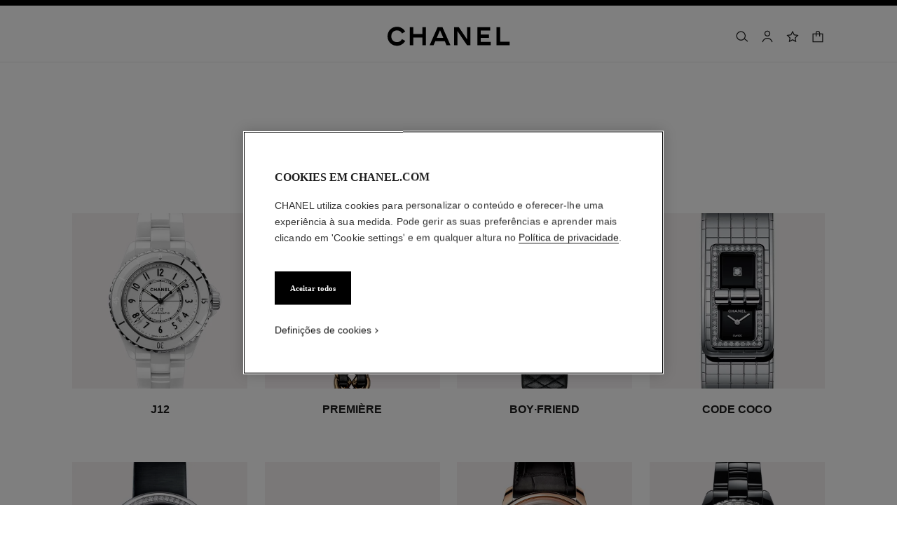

--- FILE ---
content_type: text/html;charset=UTF-8
request_url: https://www.chanel.com/pt/relogios/manuais-do-utilizador/
body_size: 86665
content:
<!DOCTYPE html>
<html lang="pt"  region="EU" class=" ">
  <head>
    <meta name="viewport" content="width=device-width, initial-scale=1, viewport-fit=cover" /><title>Manuais de Utilizador - Relógios | CHANEL</title>

    <link rel="preconnect" href="https://fonts.chanel.com" crossorigin/>
    <link rel="preconnect" href="https://cdn.cookielaw.org" crossorigin>
    <script src="/_ui/responsive/theme-onechanel/head-3.78.6-p5.js" data-pageload="/pt/yapi/pageload/" async></script>

    <script type="text/javascript"> 
      const pageName = '' 
      function loadScript(scriptUrl) { 
        const scriptTag = document.createElement('script'); 
        scriptTag.setAttribute('src',scriptUrl); 
        scriptTag.setAttribute( 'type', "text/javascript" ); 
        document.head.appendChild(scriptTag); 
      } 
      function checkExistingPage(callback, url = "") {
        pageName == 'checkout' ? window.addEventListener("load",()=>callback(url) , {once:true}) : callback(url);
      }
      function checkOnetrustActiveGroups(groupRegex){
        var result = true;
        try{
            const oneTrustCookieCheckType = 'STRICT_CONSENT';
            const groupCheckRegex = RegExp(groupRegex);
            const onetrustCookieValue = getOneTrustCookie();
            if( 'NO_CHECK' != oneTrustCookieCheckType && ('FLEXIBLE_CONSENT' == oneTrustCookieCheckType && onetrustCookieValue && onetrustCookieValue.includes('groups')
                      || 'STRICT_CONSENT' == oneTrustCookieCheckType )){
                    // Check if we have the groupToCheck in the consents
                    result = groupCheckRegex.test(decodeURIComponent(onetrustCookieValue));
            }
        }catch (error) {
          // Inject monetate or Qubit if any exception
        }
        return result;
      }
    </script> 
    <script> var OneTrust = { geolocationResponse: { stateCode: "EU", countryCode: "PT" }}; </script>
      <script type="text/javascript">

        function deleteCookie(name, host) {
          if (!name) return
          const rootDomain = window.location.hostname.split('.').slice(-2).join('.')
          document.cookie = name  + '=;Max-Age=0; path=/; domain=' + host + '; Secure; SameSite=Lax'
          document.cookie = name + '=;Max-Age=0; path=/; domain=' + rootDomain +'; Secure; SameSite=Lax'
          document.cookie = name + '=;Max-Age=0; path=/'
        }

        function deleteCookiesFromGroup(groupId = '4') {
          const cookies = Optanon?.GetDomainData?.()?.Groups?.find(group => group?.OptanonGroupId === groupId)?.Cookies

          if (!Array.isArray(cookies)) return

          cookies.forEach(({ Name , Host}) => {
            if (!Name || typeof Name !== 'string' || typeof Host !== 'string') return;

            deleteCookie(Name, Host )
          })
        }

        function loadCookieScript() {
          const cookieTag = document.createElement('script'); 
          cookieTag.setAttribute( 'type', "text/javascript" ); 
          cookieTag.setAttribute('src',"https://cdn.cookielaw.org/scripttemplates/otSDKStub.js"); 
          cookieTag.setAttribute('data-language',"pt-PT"); 
          cookieTag.setAttribute('charset',"UTF-8"); 
          cookieTag.setAttribute('async',"true"); 
          cookieTag.setAttribute('data-domain-script',"17a8718f-4328-48d8-a90f-2c1b1e33fc6a");
          cookieTag.setAttribute('fetchpriority',"high"); 
          document.head.appendChild(cookieTag); 
        }
        checkExistingPage(loadCookieScript, "")

        function handleRemoveTargetingCookies() {
          const isUs = OneTrust?.geolocationResponse?.countryCode === 'US';
          const targetingRefused = !OnetrustActiveGroups?.includes?.('4');

          if ( isUs && targetingRefused){
            deleteCookiesFromGroup('4')
          }
        }

        function OptanonWrapper() {
          window.OneTrust?.OnConsentChanged?.(() => {
            handleRemoveTargetingCookies()
          })
        }
      </script>
    <script>
          function getOneTrustCookie() {
            const oneTrustCookieName = 'OptanonConsent';
            var oneTrustCookieValue;
            document.cookie.split(';').forEach(function(el) {
              let [key,value] = el.split('=');
              if(key.trim() == oneTrustCookieName){
                  oneTrustCookieValue = el.trim();
              }
            })
            return oneTrustCookieValue;
          }
        </script>
      <script type="text/javascript">
                window.chanelMonetateData = {"pageType":"content","categories":["lang_pt","country_PT"],"customVariables":[{"name":"lang","value":"pt"},{"name":"country","value":"PT"}],"pushCart":false}
                window.srcMonetate = '//se.monetate.net/js/2/a-ed1b0fca/p/pt.chanel.com/entry.js';
                if(window.srcMonetate && checkOnetrustActiveGroups('.*groups=[^&]*3:1.*')) {
                  window.monetateT = new Date().getTime();
                  checkExistingPage(loadScript, window.srcMonetate)
                }
              </script>
            <script type="text/javascript">
      window.__webpackIoChanelOutputPath = '/_ui/responsive/theme-onechanel/';
    </script>

    <script>
      var hidden = undefined, visibilityChange = undefined, haveChanged = false
      window.dataLayer = window.dataLayer || []

      if (typeof document.hidden !== "undefined") {
        hidden = "hidden"
        visibilityChange = "visibilitychange";
      } else if (typeof document.msHidden !== "undefined") {
        hidden = "msHidden";
        visibilityChange = "msvisibilitychange";
      } else if (typeof document.webkitHidden !== "undefined") {
        hidden = "webkitHidden";
        visibilityChange = "webkitvisibilitychange";
      }

      function handleVisibilityChange() {
        if ((!document.hidden || !window.dataLayer) && !haveChanged) {
          haveChanged = true
          if(window.localStorage.getItem("isGuestUser") && document.querySelector('.checkout .confirmation') && dataLayerGA['accountAction']){
            dataLayerGA['pageLoad']['funnel_type'] = 'guest'
          }
        }
      }

      function handleSendGA() {
        document.addEventListener('sendGA', data => {
          const { detail } = data;
          let dataLayerObj = { ...dataLayerGA.pageLoad };
          dataLayerObj.logged = detail.logged ? detail.logged : dataLayerObj.logged;
          dataLayerObj.user_type = detail.userType ? detail.userType : dataLayerObj.user_type;
          
          window.dataLayerGA.pageLoad = dataLayerObj;
          window.dataLayer = [dataLayerGA['pageLoad']];

          
        })
      }

      if (typeof document.addEventListener === "undefined" || typeof document.hidden !== "undefined") {
        document.addEventListener(visibilityChange, handleVisibilityChange, false)
        checkExistingPage(handleVisibilityChange, "")
      }
      handleSendGA()
    </script>
    <script>
  const deleteKey = function(obj, key) {
    let res = Object.assign({}, obj)
    delete res[key]
    return res
  }

  var dataLayerGA = {
    "pageLoad":
    	
    	      deleteKey({"newsletter_optin":"newsletter_optout","region_chanel":"europe","privateSegment":"","searchType":"","page_type":"","page_origin":"hybris|external","language":"pt_pt","locale":"pt_PT","eventLabel":"","lacollectionmember":"no","logged":"not logged","divisionFlag":"","page_name":"User Manuals - Watches | CHANEL","client":"","page":"/pt/relogios/manuais-do-utilizador/","category":"","currencyCode":"EUR"},  {"newsletter_optin":"newsletter_optout","region_chanel":"europe","privateSegment":"","searchType":"","page_type":"","page_origin":"hybris|external","language":"pt_pt","locale":"pt_PT","eventLabel":"","lacollectionmember":"no","logged":"not logged","divisionFlag":"","page_name":"User Manuals - Watches | CHANEL","client":"","page":"/pt/relogios/manuais-do-utilizador/","category":"","currencyCode":"EUR"}.eventLabel ? '': 'eventLabel')
  		   ,
    "productList":{}
  };

    

      if((Object.keys({}).length > 0) && dataLayerGA) {
        dataLayerGA.wishListMultiplePageLoad = Object.assign({"newsletter_optin":"newsletter_optout","region_chanel":"europe","privateSegment":"","searchType":"","page_type":"","page_origin":"hybris|external","language":"pt_pt","locale":"pt_PT","eventLabel":"","lacollectionmember":"no","logged":"not logged","divisionFlag":"","page_name":"User Manuals - Watches | CHANEL","client":"","page":"/pt/relogios/manuais-do-utilizador/","category":"","currencyCode":"EUR"}, {})
        delete dataLayerGA.pageLoad.event
        delete dataLayerGA.pageLoad.eventCategory 
        delete dataLayerGA.pageLoad.eventAction 
        delete dataLayerGA.pageLoad.ecommerce 
      }
    </script>
<link rel="stylesheet" type="text/css" media="all" href="/_ui/responsive/theme-onechanel/main.css?v=3.78.6-p5"/>
<link rel="stylesheet" href="https://fonts.chanel.com/xjf7bmk.css">
    <link rel="preload" as="image" href="/_ui/responsive/theme-onechanel/assets/icons.svg?v=3.78.6-p5"/>
    <script type="text/javascript" src="/_ui/responsive/common/js/jquery-3.6.0.min.js?v=3.78.6-p5" defer ></script>

    <link rel="dns-prefetch" href="//services.chanel.com" />
<link rel="manifest"  href="/_ui/responsive/theme-onechanel/assets/manifest.json?v=3.78.6-p5">
    <link rel="icon" type="image/png" sizes="16x16" href="/_ui/responsive/theme-onechanel/assets/media/favicon/16x16.png?v=3.78.6-p5">
    <link rel="icon" type="image/png" sizes="32x32" href="/_ui/responsive/theme-onechanel/assets/media/favicon/32x32.png?v=3.78.6-p5">
    <link rel="icon" type="image/png" sizes="96x96" href="/_ui/responsive/theme-onechanel/assets/media/favicon/96x96.png?v=3.78.6-p5">
    <link rel="icon" type="image/png" sizes="192x192" href="/_ui/responsive/theme-onechanel/assets/media/favicon/192x192.png?v=3.78.6-p5">
    <link rel="apple-touch-icon" sizes="120x120" href="/_ui/responsive/theme-onechanel/assets/media/favicon/120x120.png?v=3.78.6-p5">
        <link rel="apple-touch-icon" sizes="152x152" href="/_ui/responsive/theme-onechanel/assets/media/favicon/152x152.png?v=3.78.6-p5">
        <link rel="apple-touch-icon" sizes="167x167" href="/_ui/responsive/theme-onechanel/assets/media/favicon/167x167.png?v=3.78.6-p5">
        <link rel="apple-touch-icon" sizes="180x180" href="/_ui/responsive/theme-onechanel/assets/media/favicon/180x180.png?v=3.78.6-p5">
      <link rel="alternate" hreflang="en-IE" href="https://www.chanel.com/ie/watches/user-manual/"/>
            <link rel="alternate" hreflang="en-US" href="https://www.chanel.com/us/watches/user-manual/"/>
            <link rel="alternate" hreflang="ar-KW" href="https://www.chanel.com/kw-ar/watches/user-manual/"/>
            <link rel="alternate" hreflang="en-EE" href="https://www.chanel.com/ee/watches/user-manual/"/>
            <link rel="alternate" hreflang="en-IL" href="https://www.chanel.com/il-en/watches/user-manual/"/>
            <link rel="alternate" hreflang="en-IN" href="https://www.chanel.com/in/watches/user-manual/"/>
            <link rel="alternate" hreflang="en-AE" href="https://www.chanel.com/ae-en/watches/user-manual/"/>
            <link rel="alternate" hreflang="en-ZA" href="https://www.chanel.com/za/watches/user-manual/"/>
            <link rel="alternate" hreflang="no-NO" href="https://www.chanel.com/no/klokker/brukerhaandbok/"/>
            <link rel="alternate" hreflang="nl-BE" href="https://www.chanel.com/be-nl/horloges/gebruikershandleidingen/"/>
            <link rel="alternate" hreflang="zh-CN" href="https://www.chanel.cn/cn/watches/user-manual/"/>
            <link rel="alternate" hreflang="en-AL" href="https://www.chanel.com/al/watches/user-manual/"/>
            <link rel="alternate" hreflang="en-MY" href="https://www.chanel.com/my/watches/user-manual/"/>
            <link rel="alternate" hreflang="nl-NL" href="https://www.chanel.com/nl/horloges/gebruikershandleidingen/"/>
            <link rel="alternate" hreflang="en-AU" href="https://www.chanel.com/au/watches/user-manual/"/>
            <link rel="alternate" hreflang="ja-JP" href="https://www.chanel.com/jp/watches/user-manual/"/>
            <link rel="alternate" hreflang="de-CH" href="https://www.chanel.com/ch-de/uhren/hinweise-und-dienstleistungen/"/>
            <link rel="alternate" hreflang="en-RO" href="https://www.chanel.com/ro/watches/user-manual/"/>
            <link rel="alternate" hreflang="en-BA" href="https://www.chanel.com/ba/watches/user-manual/"/>
            <link rel="alternate" hreflang="en-RS" href="https://www.chanel.com/rs/watches/user-manual/"/>
            <link rel="alternate" hreflang="en-FI" href="https://www.chanel.com/fi/watches/user-manual/"/>
            <link rel="alternate" hreflang="ar-QA" href="https://www.chanel.com/qa/watches/user-manual/"/>
            <link rel="alternate" hreflang="en-BG" href="https://www.chanel.com/bg/watches/user-manual/"/>
            <link rel="alternate" hreflang="en-BH" href="https://www.chanel.com/bh-en/watches/user-manual/"/>
            <link rel="alternate" hreflang="es-CL" href="https://www.chanel.com/cl/relojeria/cliente-manual/"/>
            <link rel="alternate" hreflang="fr-CA" href="https://www.chanel.com/ca-fr/horlogerie/mode-emploi/"/>
            <link rel="alternate" hreflang="es-CO" href="https://www.chanel.com/lx/relojeria/cliente-manual/"/>
            <link rel="alternate" hreflang="es-PE" href="https://www.chanel.com/pe/relojeria/cliente-manual/"/>
            <link rel="alternate" hreflang="pl-PL" href="https://www.chanel.com/pl/zegarki/instrukcja-obslugi/"/>
            <link rel="alternate" hreflang="pt-PT" href="https://www.chanel.com/pt/relogios/manuais-do-utilizador/"/>
            <link rel="alternate" hreflang="en-SA" href="https://www.chanel.com/sa-en/watches/user-manual/"/>
            <link rel="alternate" hreflang="es-PA" href="https://www.chanel.com/pa/relojeria/cliente-manual/"/>
            <link rel="alternate" hreflang="fr-BE" href="https://www.chanel.com/be-fr/horlogerie/mode-emploi/"/>
            <link rel="alternate" hreflang="en-SG" href="https://www.chanel.com/sg/watches/user-manual/"/>
            <link rel="alternate" hreflang="it-CH" href="https://www.chanel.com/ch-it/orologeria/istruzioni-per-l-uso/"/>
            <link rel="alternate" hreflang="tr-TR" href="https://www.chanel.com/tr/saatler/kullanim-kilavuzu/"/>
            <link rel="alternate" hreflang="en-SI" href="https://www.chanel.com/si/watches/user-manual/"/>
            <link rel="alternate" hreflang="fr-FR" href="https://www.chanel.com/fr/horlogerie/mode-emploi/"/>
            <link rel="alternate" hreflang="vi-VN" href="https://www.chanel.com/vn/dong-ho/huong-dan-su-dung/"/>
            <link rel="alternate" hreflang="en-SK" href="https://www.chanel.com/sk/watches/user-manual/"/>
            <link rel="alternate" hreflang="en-GB" href="https://www.chanel.com/gb/watches/user-manual/"/>
            <link rel="alternate" hreflang="en-CA" href="https://www.chanel.com/ca-en/watches/user-manual/"/>
            <link rel="alternate" hreflang="ar-AE" href="https://www.chanel.com/ae-ar/watches/user-manual/"/>
            <link rel="alternate" hreflang="en-GR" href="https://www.chanel.com/gr/watches/user-manual/"/>
            <link rel="alternate" hreflang="de-AT" href="https://www.chanel.com/at/uhren/hinweise-und-dienstleistungen/"/>
            <link rel="alternate" hreflang="en-KW" href="https://www.chanel.com/kw-en/watches/user-manual/"/>
            <link rel="alternate" hreflang="fr-CH" href="https://www.chanel.com/ch-fr/horlogerie/mode-emploi/"/>
            <link rel="alternate" hreflang="cs-CZ" href="https://www.chanel.com/cz/hodinky/uzivatelsky-manual/"/>
            <link rel="alternate" hreflang="ar-SA" href="https://www.chanel.com/sa-ar/watches/user-manual/"/>
            <link rel="alternate" hreflang="de-DE" href="https://www.chanel.com/de/uhren/hinweise-und-dienstleistungen/"/>
            <link rel="alternate" hreflang="zh-TW" href="https://www.chanel.com/tw/watches/user-manual/"/>
            <link rel="alternate" hreflang="zh-HK" href="https://www.chanel.com/hk-zh/watches/user-manual/"/>
            <link rel="alternate" hreflang="ko-KR" href="https://www.chanel.com/kr/watches/user-manual/"/>
            <link rel="alternate" hreflang="en-HK" href="https://www.chanel.com/hk-en/watches/user-manual/"/>
            <link rel="alternate" hreflang="pt-BR" href="https://www.chanel.com/br/relogios/cliente-uso/"/>
            <link rel="alternate" hreflang="es-ES" href="https://www.chanel.com/es/relojeria/cliente-manual/"/>
            <link rel="alternate" hreflang="ar-BH" href="https://www.chanel.com/bh-ar/watches/user-manual/"/>
            <link rel="alternate" hreflang="en-LT" href="https://www.chanel.com/lt/watches/user-manual/"/>
            <link rel="alternate" hreflang="es-MX" href="https://www.chanel.com/mx/relojeria/cliente-manual/"/>
            <link rel="alternate" hreflang="en-HR" href="https://www.chanel.com/hr/watches/user-manual/"/>
            <link rel="alternate" hreflang="en-LV" href="https://www.chanel.com/lv/watches/user-manual/"/>
            <link rel="alternate" hreflang="it-IT" href="https://www.chanel.com/it/orologeria/istruzioni-per-l-uso/"/>
            <link rel="alternate" hreflang="en-HU" href="https://www.chanel.com/hu/watches/user-manual/"/>
            <link rel="alternate" hreflang="ru-RU" href="https://www.chanel.com/ru/watches/user-manual/"/>
            <link rel="alternate" hreflang="es-AR" href="https://www.chanel.com/ar/relojeria/cliente-manual/"/>
            <link rel="alternate" hreflang="sv-SE" href="https://www.chanel.com/se/klockor/brugsanvisning/"/>
            <link rel="alternate" hreflang="id-ID" href="https://www.chanel.com/id/jam-tangan/petunjuk-penggunaan/"/>
            <link rel="alternate" hreflang="da-DK" href="https://www.chanel.com/dk/ure/brugsanvisning/"/>
            <link rel="alternate" hreflang="de-LU" href="https://www.chanel.com/lu-de/uhren/hinweise-und-dienstleistungen/"/>
            <link rel="alternate" hreflang="fr-LU" href="https://www.chanel.com/lu-fr/horlogerie/mode-emploi/"/>
            <link rel="alternate" hreflang="th-TH" href="https://www.chanel.com/th/watches/user-manual/"/>
            <meta name="msapplication-TileColor" content="#ffffff">
    <meta name="msapplication-TileImage" content="/_ui/responsive/theme-onechanel/assets/media/favicon/144x144.png?v=3.78.6-p5">
    <meta name="msapplication-config" content="/_ui/responsive/theme-onechanel/assets/media/product_default.png/browserconfig.xml?v=3.78.6-p5">
    <meta name="theme-color" content="#ffffff">
    <meta name="keywords"  />
		<meta name="description" content="Descubra todas as sugestões para a manutenção do seu relógio CHANEL. Inclui cuidados e manutenção especiais para cuidar do seu relógio."  />
		<meta name="robots" content="index,follow,max-image-preview:large"  />
		<meta name="referrer" content="always"  />
		<meta http-equiv="X-UA-Compatible"  />
		<meta name="apple-mobile-web-app-capable" content="yes"  />
		<meta name="geo.region" content="PT"  />
		<meta name="language" content="pt-PT"  />
		<meta name="Author" content="CHANEL"  />
		<meta property="og:site_name" content="CHANEL"  />
		<meta property="og:title" content="Manuais de Utilizador - Relógios | CHANEL"  />
		<meta property="og:description" content="Descubra todas as sugestões para a manutenção do seu relógio CHANEL. Inclui cuidados e manutenção especiais para cuidar do seu relógio."  />
		<meta property="og:type" content="website"  />
		<meta name="og:image" content="https://www.chanel.com/_ui/responsive/theme-onechanel/assets/media/favicon/192x192.png"  />
		<meta property="og:site_name" content="CHANEL"  />
		<meta property="og:url" content="https://www.chanel.com/pt/relogios/manuais-do-utilizador/"  />
		<meta property="fb:app_id" content="204051566463918"  />
		<meta name="twitter:card" content="summary_large_image"  />
		<meta name="twitter:site" content="@chanel"  />
		<meta name="twitter:creator" content="@chanel"  />
		<meta name="twitter:domain" content="chanel.com"  />
		<meta name="twitter:url" content="https://www.chanel.com/pt/relogios/manuais-do-utilizador/"  />
		<meta name="twitter:maxage" content="720"  />
		<meta name="twitter:title" content="Manuais de Utilizador - Relógios | CHANEL"  />
		<meta name="twitter:description" content="Descubra todas as sugestões para a manutenção do seu relógio CHANEL. Inclui cuidados e manutenção especiais para cuidar do seu relógio."  />
		<meta name="twitter:image" content="https://www.chanel.com/_ui/responsive/theme-onechanel/assets/media/favicon/192x192.png"  />
		<link rel="canonical" href="https://www.chanel.com/pt/relogios/manuais-do-utilizador/" />
<script type="application/ld+json">
          {"@context":"http://schema.org","@type":"BreadcrumbList","itemListElement":[{"@type":"ListItem","position":1,"item":{"@type":"Organization","@id":"/pt/","name":"CHANEL Official Website: Fashion, Fragrance, Beauty, Watches, Fine Jewelry"}},{"@type":"ListItem","position":2,"item":{"@type":"Organization","@id":"/pt/relogios/","name":"Relógios"}}]}</script>
    </head>

  <body class="language-pt_PT - page-WFJ-watches-user-manual pageType-ContentPage template-pages-layout-contentLayout1Page pageLabel--relogios-manuais-do-utilizador- smartedit-page-uid-WFJ_watches_user_manual smartedit-page-uuid-eyJpdGVtSWQiOiJXRkpfd2F0Y2hlc191c2VyX21hbnVhbCIsImNhdGFsb2dJZCI6ImNoYW5lbENvbnRlbnRDYXRhbG9nIiwiY2F0YWxvZ1ZlcnNpb24iOiJPbmxpbmUifQ== smartedit-catalog-version-uuid-chanelContentCatalog/Online  - ">
    <ul id="header-sr-links" class="is-sr-only skip-links"  >
  <li>
    <a class="link is-cta" id="sr-main-content" href="#main" data-focus-target="#main">Conteúdo principal</a>
  </li>
  <li class="is-hidden-s-only is-hidden-m-only">
    <a class="link is-cta" id="sr-main-navigation" href="#main-navigation" data-focus-target="#main-navigation">Navegação principal</a>
  </li>
  <li>
      <button data-event-category="header" type="button" class="enable-high-contrast link is-cta">
        <span class="hcmButtonLabel"> Ativar alto contraste</span> 
      </button>
    </li> 
  </ul>
<header
  role="banner"
  class="header js-header responsive-header is-narrow is-narrow-animating"
  
>
  <div class="header__outer">
    <div class="header__inner js-header-line-context">
      <div class="header__level-one js-header-level-one">
        <div class="nav container">
          <ul class="nav-left nav-left-one" >
            <li>
              <button title="Menu - navegação principal" aria-haspopup="dialog" data-test="lnkMainNagation" class="button nav-item js-header-toggle is-hidden-l">
                <svg data-test=""  class="icon is-burger" focusable="false" aria-hidden="true" xmlns="http://www.w3.org/2000/svg" width="24" height="24" viewBox="0 0 24 24" fill="#1D1D1D">
                  <path d="M2 6.5H22V5H2V6.5Z"/>
                  <path d="M22 12.75H2V11.25H22V12.75Z"/>
                  <path d="M22 19H2V17.5H22V19Z"/>
                </svg>
                <span class="is-sr-only">Menu – Navegação principal</span>
                <span class="header__menu-label">Menu</span><span class="is-sr-only"> - navegação principal</span>
              </button>
            </li>
            <li class="is-hidden-l ">

              <button title="Pesquisa" aria-haspopup="dialog" class="button nav-item js-search-button" data-test="btnSearch_Header">
                <svg data-test=""  class="icon is-search" focusable="false" aria-hidden="true" xmlns="http://www.w3.org/2000/svg" width="24" height="24" viewBox="0 0 24 24" fill="#1D1D1D">
                  <path fill-rule="evenodd" clip-rule="evenodd" d="M16.5 11C16.5 14.5899 13.5899 17.5 10 17.5C6.41015 17.5 3.5 14.5899 3.5 11C3.5 7.41015 6.41015 4.5 10 4.5C13.5899 4.5 16.5 7.41015 16.5 11ZM15.7032 16.6102C14.2519 18.0853 12.2328 19 10 19C5.58172 19 2 15.4183 2 11C2 6.58172 5.58172 3 10 3C14.4183 3 18 6.58172 18 11C18 12.6458 17.503 14.1755 16.6509 15.4473L21.9824 19.9257L21.0176 21.0743L15.7032 16.6102Z"/>
                </svg>
                <span class="is-sr-only">Pesquisa</span>
              </button>
            </li>
          </ul>

          <div class="nav-center">
            <div class="nav-item">
              









































  
  

    

    

    
      
      
        
        
        
		  
			<a href="/pt/"
			  
			   
			   
			   
			   class=""
			  
			    
			  
			  
			    
			    
			      
			    
			  
			  
			  
			  
			  data-event-label="homepage">
			  


<img class="
logo_header" role="img" alt=" Página inicial CHANEL" data-test="lnkLogo" src="[data-uri]">
<svg aria-hidden="true" class="logo" data-test="imgLogo" focusable="false" height="28" width="175" viewBox="0 0 175 28">
    <g fill="#000" fill-rule="evenodd">
       <path d="M20.655 17.726l4.565 2.615c-2.282 4.197-6.737 6.922-11.781 6.922C6.075 27.263 0 21.629 0 13.713S6.075.163 13.439.163c5.044 0 9.5 2.725 11.781 6.923L20.655 9.7c-1.326-2.725-4.013-4.381-7.216-4.381-4.603 0-8.1 3.423-8.1 8.394s3.497 8.395 8.1 8.395c3.203 0 5.89-1.657 7.216-4.382M49.705 26.6V15.554H36.818V26.6h-5.154V.826h5.154V10.4h12.887V.826h5.155V26.6h-5.155M79.603 15.922L74.926 5.061 70.25 15.922h9.353zM89.838 26.6h-5.634l-2.54-5.892H68.188l-2.54 5.892h-5.634L71.428.826h6.996L89.838 26.6zM113.586 26.6L99.778 6.313V26.6h-4.786V.826h6.812l11.598 17.084V.826h4.787V26.6h-4.603M128.129 26.6V.826h18.41v4.787h-13.624v5.523h11.782v4.786h-11.782v5.892h14.36V26.6h-19.146M155.56 26.6V.826h5.154v20.62h13.622V26.6H155.56"></path>
    </g>
 </svg>
			</a>
		  	         
        
      
    
  

</div>
          </div>
          <ul class="nav-right">
            <li  class="is-hidden-s">
              <button
    type="button"
    title="Pesquisa"
    aria-haspopup="dialog"
    class="button nav-item is-hidden-s-only js-search-button"
    data-test="btnSearch_Header_Disabled"
>
    <svg data-test=""  class="icon is-header-icon is-search" focusable="false" aria-hidden="true" xmlns="http://www.w3.org/2000/svg" width="24" height="24" viewBox="0 0 24 24" fill="#1D1D1D">
        <path fill-rule="evenodd" clip-rule="evenodd" d="M16.5 11C16.5 14.5899 13.5899 17.5 10 17.5C6.41015 17.5 3.5 14.5899 3.5 11C3.5 7.41015 6.41015 4.5 10 4.5C13.5899 4.5 16.5 7.41015 16.5 11ZM15.7032 16.6102C14.2519 18.0853 12.2328 19 10 19C5.58172 19 2 15.4183 2 11C2 6.58172 5.58172 3 10 3C14.4183 3 18 6.58172 18 11C18 12.6458 17.503 14.1755 16.6509 15.4473L21.9824 19.9257L21.0176 21.0743L15.7032 16.6102Z"/>
    </svg>
    <span class="is-sr-only">Pesquisa</span>
</button>
</li>
            <li class=" js-userLogin-status">
              <a title="Conta" data-test="myAccountHeaderLogo"  class="button nav-item account-button" href="/pt/login/" rel="nofollow">
			<svg data-test="{}"  class="icon is-header-icon is-account" focusable="false" aria-hidden="true" xmlns="http://www.w3.org/2000/svg" width="24" height="24" viewBox="0 0 24 24" fill="#1D1D1D">
				<path fill-rule="evenodd" clip-rule="evenodd" d="M15.5001 7C15.5001 8.933 13.9331 10.5 12.0001 10.5C10.0671 10.5 8.50009 8.933 8.50009 7C8.50009 5.067 10.0671 3.5 12.0001 3.5C13.9331 3.5 15.5001 5.067 15.5001 7ZM17.0001 7C17.0001 9.76142 14.7615 12 12.0001 12C9.23866 12 7.00009 9.76142 7.00009 7C7.00009 4.23858 9.23866 2 12.0001 2C14.7615 2 17.0001 4.23858 17.0001 7ZM4.81423 20.9293C5.84524 17.8363 8.73977 15.75 12.0001 15.75C15.2604 15.75 18.1549 17.8363 19.1859 20.9293L19.5386 21.9872L20.9616 21.5128L20.609 20.4549C19.3738 16.7494 15.9061 14.25 12.0001 14.25C8.09412 14.25 4.62638 16.7494 3.39121 20.4549L3.03857 21.5128L4.4616 21.9872L4.81423 20.9293Z" />
			</svg>
			<span class="is-sr-only">Conta</span>
			</a>
	</li>
            <li class="is-hidden-s">
              <a title="Lista de desejos" class="button nav-item wishlist js-wishlist-datalayer nav-wishlist-item" href="/pt/wishlist/" rel="nofollow" data-test="wishlist-go-to" data-dataLayer='{"event":"uaevent","eventCategory":"header","eventAction":"wishlist","eventLabel":""}'>
	<svg data-test=""  class="icon is-header-icon is-wishlist" focusable="false" aria-hidden="true" xmlns="http://www.w3.org/2000/svg" width="24" height="24" viewBox="0 0 24 24" stroke="#1D1D1D">
        <path d="M12 3.69466L14.5603 8.88233L14.7348 9.23591L15.125 9.29261L20.8499 10.1245L16.7073 14.1625L16.4249 14.4378L16.4916 14.8264L17.4695 20.5282L12.349 17.8362L12 17.6527L11.651 17.8362L6.53046 20.5282L7.5084 14.8264L7.57505 14.4378L7.2927 14.1625L3.1501 10.1245L8.87503 9.29261L9.26523 9.23591L9.43973 8.88233L12 3.69466Z" stroke-width="1.5"/>
    </svg>
	<span class="is-sr-only">Lista de desejos</span>
	</a>
</li>
            <li class='js-non-shoppable'>
                <button title="Saco de compras" class="js-cart cart button nav-item " aria-haspopup="dialog" data-popup-query="componentUid=item1593532821958" data-popup-target="mini-cart" data-cart-count="0" data-test="btnCArt" data-modal-title="Saco de compras">
  <span class="icon-container">
    <svg data-test=""  class="icon is-header-icon is-cart" focusable="false" aria-hidden="true" xmlns="http://www.w3.org/2000/svg" width="24" height="24" viewBox="0 0 24 24" fill="#1D1D1D">
        <path fill-rule="evenodd" clip-rule="evenodd" d="M12 2.25C9.92893 2.25 8.25 3.92893 8.25 6V7H4.5H3V8.5V20.5V22H4.5H19.5H21V20.5V8.5V7H19.5H15.75V6C15.75 3.92893 14.0711 2.25 12 2.25ZM14.25 8.5V12H15.75V8.5H19.5V20.5H4.5V8.5H8.25V12H9.75V8.5H14.25ZM14.25 7V6C14.25 4.75736 13.2426 3.75 12 3.75C10.7574 3.75 9.75 4.75736 9.75 6V7H14.25Z"/>
    </svg>
    <span class="is-sr-only">
      Saco de compras</span>
    </span>
</button>
</li>
            </ul>
        </div>
      </div>
      <div class="header__root js-header-root" data-signin-welcome='<li id="signIn-register" class="js-header-entry signIn-register js-signIn-register" data-test="btnAccount">
    <a id="signIn-welcome-firstName" href="/pt/login/" class="group__item account-button" data-test="btnMyAccountLnk">
      <svg data-test=""  class="icon is-pulled-right is-large is-account" focusable="false" aria-hidden="true" xmlns="http://www.w3.org/2000/svg" width="24" height="24" viewBox="0 0 24 24" fill="#1D1D1D">
				<path fill-rule="evenodd" clip-rule="evenodd" d="M15.5001 7C15.5001 8.933 13.9331 10.5 12.0001 10.5C10.0671 10.5 8.50009 8.933 8.50009 7C8.50009 5.067 10.0671 3.5 12.0001 3.5C13.9331 3.5 15.5001 5.067 15.5001 7ZM17.0001 7C17.0001 9.76142 14.7615 12 12.0001 12C9.23866 12 7.00009 9.76142 7.00009 7C7.00009 4.23858 9.23866 2 12.0001 2C14.7615 2 17.0001 4.23858 17.0001 7ZM4.81423 20.9293C5.84524 17.8363 8.73977 15.75 12.0001 15.75C15.2604 15.75 18.1549 17.8363 19.1859 20.9293L19.5386 21.9872L20.9616 21.5128L20.609 20.4549C19.3738 16.7494 15.9061 14.25 12.0001 14.25C8.09412 14.25 4.62638 16.7494 3.39121 20.4549L3.03857 21.5128L4.4616 21.9872L4.81423 20.9293Z" />
			</svg>
      A minha conta</a>
  </li>'>
    <nav id="main-navigation" class="header__primary" role="navigation" aria-label="navegação principal">
      <div class="nav is-hidden-l">
        <div class="nav-left"></div>
        <div class="nav-right">
          <button class="nav-item button js-header-close js-mobile-header-close" type="button">
            <svg data-test=""  class="icon is-cross-medium" focusable="false" aria-hidden="true" xmlns="http://www.w3.org/2000/svg" stroke="#1D1D1D" viewBox="0 0 24 24" fill="none">
              <path d="M6 6L12 12M12 12L6 18M12 12L18 6M12 12L18 18" stroke-width="1.5"/>
            </svg>
            <span class="is-sr-only">Fechar navegação principal</span>
          </button>
          </div>
      </div>

      <p class="is-sr-only" id="exclu_boutique_divisions">Exclusivamente nas Boutiques</p>
      <ul class="header__primary__links header__primary__links1" aria-labelledby="exclu_boutique_divisions">
        <li class="js-header-entry ">
		<a href="/pt/alta-costura/" id="hauteCouture" data-axis-type="Jewelry" class="header__primary__button js-header-link "  data-aria-label="Alta Costura" data-event-action="Haute Couture">
            	<span data-test="lnkAxisCategory_hauteCouture">Alta Costura</span>
				<svg data-test=""  class="icon is-arrow is-xsmall is-arrowsmallright" focusable="false" aria-hidden="true" xmlns="http://www.w3.org/2000/svg" viewBox="0 0 24 24" fill="none">
				  <path fill-rule="evenodd" clip-rule="evenodd" d="M11.5302 7.46967L10.4696 8.53033L13.9392 12L10.4696 15.4697L11.5302 16.5303L16.0605 12L11.5302 7.46967Z" fill="currentcolor"/>
				</svg>
			</a>
		









</li>
	<li class="js-header-entry ">
		<a href="/pt/moda/" id="fashion" data-axis-type="Jewelry" class="header__primary__button js-header-link " role='button' aria-haspopup='dialog' data-aria-label="Moda" data-event-action="Fashion">
            	<span data-test="lnkAxisCategory_fashion">Moda</span>
				<svg data-test=""  class="icon is-arrow is-xsmall is-arrowsmallright" focusable="false" aria-hidden="true" xmlns="http://www.w3.org/2000/svg" viewBox="0 0 24 24" fill="none">
				  <path fill-rule="evenodd" clip-rule="evenodd" d="M11.5302 7.46967L10.4696 8.53033L13.9392 12L10.4696 15.4697L11.5302 16.5303L16.0605 12L11.5302 7.46967Z" fill="currentcolor"/>
				</svg>
			</a>
		









  
  
  <div class="header__secondary js-header-nav-secondary" data-test="ovlyMegaMenu_ByCategoryName" aria-hidden="true" role="dialog" aria-label="Moda navegação">
    <div class="header__secondary__wrapper">
      <div class="nav">
        <div class="nav-left nav-left-one">
          
          <button class="button nav-item js-header-back is-hidden-l" type="button">
            
            <svg data-test=""  class="icon is-arrow is-medium is-arrowmediumleft" focusable="false" aria-hidden="true" xmlns="http://www.w3.org/2000/svg" viewBox="0 0 24 24" stroke="#1D1D1D" fill="none">
              <path d="M14 6L8 12L14 18" stroke-width="1.5"/>
            </svg>
            <span class="is-sr-only">Regressar à navegação principal</span>
          </button>
        </div>

        <div class="nav-center">
          <p class="nav-item has-text-centered is-hidden-l">
            <span class="heading is-6">Moda</span>
          </p>
          
            <div class="header__additional">
              
              
                
              
                
              
                
              
                
              
                
              
            </div>
          
        </div>

        <div class="nav-right">
          
          <button class="nav-item button js-header-close header-close" type="button" data-test="btncloseMegaMenu">
            
            <svg data-test=""  class="icon is-cross-medium" focusable="false" aria-hidden="true" xmlns="http://www.w3.org/2000/svg" stroke="#1D1D1D" viewBox="0 0 24 24" fill="none">
              <path d="M6 6L12 12M12 12L6 18M12 12L18 6M12 12L18 18" stroke-width="1.5"/>
            </svg>
            <span class="is-sr-only">Fechar Moda navegação</span>
          </button>
        </div>
      </div>

      <div class="header__columns" role="list">
        
          
            <div class="header__column  " role="presentation">
              
                
                  
                  
                  
















	
	    <div role="listitem">
		   









































  
  

    

    

    
      
      
        
        
        
		  
			<a href="/pt/moda/"
			  
			   
			   
			   
			   class="media-block is-stacked"
			  
			    
			  
			  
			    
			    
			      
			    
			  
			  
			  
			  
			  data-event-label="fashion home">
			  
				<div class="media-block__figure"><picture>
      <source class="js-megamenu-image" media="(min-width: 961px)"
                    sizes="auto"
                    data-srcset="//www.chanel.com/emea/img/t_one/q_auto:good,fl_lossy,dpr_1.1,f_auto/w_180/prd-emea/sys-master/content/P1/h68/hb0/10869434384414-MEGAMENU_D(17).jpg 180w,//www.chanel.com/emea/img/t_one/q_auto:good,fl_lossy,dpr_1.1,f_auto/w_250/prd-emea/sys-master/content/P1/h68/hb0/10869434384414-MEGAMENU_D(17).jpg 250w,//www.chanel.com/emea/img/t_one/q_auto:good,fl_lossy,dpr_1.1,f_auto/w_360/prd-emea/sys-master/content/P1/h68/hb0/10869434384414-MEGAMENU_D(17).jpg 360w,//www.chanel.com/emea/img/t_one/q_auto:good,fl_lossy,dpr_1.1,f_auto/w_440/prd-emea/sys-master/content/P1/h68/hb0/10869434384414-MEGAMENU_D(17).jpg 440w" />
          <source class="js-megamenu-image" media="(min-width: 601px)"
                    sizes="auto"
                    data-srcset="//www.chanel.com/emea/img/t_one/q_auto:good,fl_lossy,dpr_1.1,f_auto/w_280/prd-emea/sys-master/content/P1/h65/hb3/10869434449950-MEGAMENU_M(16).jpg 280w,//www.chanel.com/emea/img/t_one/q_auto:good,fl_lossy,dpr_1.1,f_auto/w_350/prd-emea/sys-master/content/P1/h65/hb3/10869434449950-MEGAMENU_M(16).jpg 350w,//www.chanel.com/emea/img/t_one/q_auto:good,fl_lossy,dpr_1.1,f_auto/w_560/prd-emea/sys-master/content/P1/h65/hb3/10869434449950-MEGAMENU_M(16).jpg 560w" />
          <img sizes="auto"
                 data-srcset="//www.chanel.com/emea/img/t_one/q_auto:good,fl_lossy,dpr_1.1,f_auto/w_280/prd-emea/sys-master/content/P1/h65/hb3/10869434449950-MEGAMENU_M(16).jpg 280w,//www.chanel.com/emea/img/t_one/q_auto:good,fl_lossy,dpr_1.1,f_auto/w_350/prd-emea/sys-master/content/P1/h65/hb3/10869434449950-MEGAMENU_M(16).jpg 350w,//www.chanel.com/emea/img/t_one/q_auto:good,fl_lossy,dpr_1.1,f_auto/w_560/prd-emea/sys-master/content/P1/h65/hb3/10869434449950-MEGAMENU_M(16).jpg 560w"
                 alt=""
                 class="js-megamenu-image "
                 
            />
            <noscript>   
                <img src="//www.chanel.com/emea/img/t_one/q_auto:good,fl_lossy,dpr_1.1,f_auto/w_280/prd-emea/sys-master/content/P1/h65/hb3/10869434449950-MEGAMENU_M(16).jpg 280w,//www.chanel.com/emea/img/t_one/q_auto:good,fl_lossy,dpr_1.1,f_auto/w_350/prd-emea/sys-master/content/P1/h65/hb3/10869434449950-MEGAMENU_M(16).jpg 350w,//www.chanel.com/emea/img/t_one/q_auto:good,fl_lossy,dpr_1.1,f_auto/w_560/prd-emea/sys-master/content/P1/h65/hb3/10869434449950-MEGAMENU_M(16).jpg 560w" alt="" />
              </noscript>
            </picture></div>
				
					<div class="media-block__body">
						









































  
  

    

    

    
      
        <span class="link has-icon is-reversed is-right is-cta is-media-position"   >
            
						    <span data-test="lnkAxisCategoryLandingPage">
						        <span data-test="lnkAxisCategoryHomePage_Mobile">PÁGINA INICIAL MODA</span>
                            </span>
						    
							<svg data-test=""  class="icon is-arrow is-xsmall is-arrowsmallright" focusable="false" aria-hidden="true" xmlns="http://www.w3.org/2000/svg" viewBox="0 0 24 24" fill="none">
							  <path fill-rule="evenodd" clip-rule="evenodd" d="M11.5302 7.46967L10.4696 8.53033L13.9392 12L10.4696 15.4697L11.5302 16.5303L16.0605 12L11.5302 7.46967Z" fill="currentcolor"/>
							</svg>
						
        </span>
      
      
    
  


					</div>
				
		   
			</a>
		  	         
        
      
    
  


	    </div>
	
	


                
              
                
              
                
              
                
              
                
                  
                  
                  
















	
	    <div role="listitem">
		   









































  
  

    

    

    
      
      
        
        
        
		  
			<a href="/pt/moda/"
			  
			   
			   
			   
			   class="media-block is-stacked"
			  
			    
			  
			  
			    
			    
			      
			    
			  
			  
			  
			  
			  data-event-label="fashion home">
			  
				<div class="media-block__figure"></div>
				
					<div class="media-block__body">
						









































  
  

    

    

    
      
        <span class="link has-icon is-reversed is-right is-cta is-media-position"   >
            
						    <span data-test="lnkAxisCategoryLandingPage">
						        <span data-test="lnkAxisCategoryHomePage_Mobile">PÁGINA INICIAL MODA</span>
                            </span>
						    
							<svg data-test=""  class="icon is-arrow is-xsmall is-arrowsmallright" focusable="false" aria-hidden="true" xmlns="http://www.w3.org/2000/svg" viewBox="0 0 24 24" fill="none">
							  <path fill-rule="evenodd" clip-rule="evenodd" d="M11.5302 7.46967L10.4696 8.53033L13.9392 12L10.4696 15.4697L11.5302 16.5303L16.0605 12L11.5302 7.46967Z" fill="currentcolor"/>
							</svg>
						
        </span>
      
      
    
  


					</div>
				
		   
			</a>
		  	         
        
      
    
  


	    </div>
	
	


                
              
                
                  
                  
                  
















	
	    <div role="listitem">
		   









































  
  

    

    

    
      
      
        
        
        
		  
			<a href="/pt/moda/bolsas/a-mala-chanel/"
			  
			   
			   
			   
			   class="media-block is-stacked"
			  
			    
			  
			  
			    
			    
			      
			    
			  
			  
			  
			  
			  data-event-label="the chanel handbag">
			  
				<div class="media-block__figure"></div>
				
					<div class="media-block__body">
						









































  
  

    

    

    
      
        <span class="link has-icon is-reversed is-right is-cta is-media-position"   >
            
						    <span data-test="lnkAxisCategoryLandingPage">
						        <span data-test="lnkAxisCategoryHomePage_Mobile">A BOLSA CHANEL</span>
                            </span>
						    
							<svg data-test=""  class="icon is-arrow is-xsmall is-arrowsmallright" focusable="false" aria-hidden="true" xmlns="http://www.w3.org/2000/svg" viewBox="0 0 24 24" fill="none">
							  <path fill-rule="evenodd" clip-rule="evenodd" d="M11.5302 7.46967L10.4696 8.53033L13.9392 12L10.4696 15.4697L11.5302 16.5303L16.0605 12L11.5302 7.46967Z" fill="currentcolor"/>
							</svg>
						
        </span>
      
      
    
  


					</div>
				
		   
			</a>
		  	         
        
      
    
  


	    </div>
	
	


                
              
                
              
                
              
                
              

                
              
                

                  
                    
                      
                    
                    
                  

                  
                
              
                
              
                
              
                
              
                

                  
                    
                    
                      
                    
                  

                  
                
              
                

                  
                    
                    
                      
                    
                  

                  
                
              
                
              
                
              
                
              
            </div>
          
        
          
            <div class="header__column  " role="presentation">
              
                
              
                
              
                
              

                
              
                

                  
                    
                    
                      
                    
                  

                  
                    <div class="header__category  " role="listitem">
                      
                        
                        
                        
                        
                          
                            <p class="header__category__title" data-test="lblLevelTwoCategory_ByNames">Últimos desfiles de moda</p>
                          
                          
                          <ul class="header__category__links">
                            
                              
                                
                                
                                
                                
                                                                    
                                  
                                  
                                    









































  
  

    

    
      
        
      
    

    
      
      
        
        
        
		  
		    <li class="">
		  
			<a href="/pt/moda/colecao/metiers-art-2026/"
			  
			   data-linkname="Métiers d'art 2026"
			   
			   
			   class="js-text-ltr js-header-secondary-link   prev-subtext"
			  data-test="lnkLevelThreeCategory_ByCategory"
			    
			  
			  
			    
			    
			      
			    
			  
			  
			  
			  
			  data-event-action="latest shows"
    
    
      
      
        
          data-event-label="métiers d'art 2026">
			  
                                      Métiers d'art 2026
                                      
                                    
			</a>
		  
			  
			  	<p class="is-small subtext">Disponível nas boutiques a partir de Junho de 2026</p>
			  
		    </li>
		  	         
        
      
    
  


                                  
                                
                              
                            
                              
                            
                              
                                
                                
                                
                                
                                                                    
                                  
                                  
                                    









































  
  

    

    
      
        
      
    

    
      
      
        
        
        
		  
		    <li class="">
		  
			<a href="/pt/moda/colecao/primavera-verao-2026/"
			  
			   data-linkname="Spring Summer 2026"
			   
			   
			   class="js-text-ltr js-header-secondary-link   prev-subtext"
			  data-test="lnkLevelThreeCategory_ByCategory"
			    
			  
			  
			    
			    
			      
			    
			  
			  
			  
			  
			  data-event-action="latest shows"
    
    
      
      
        
          data-event-label="spring summer 2026">
			  
                                      Spring Summer 2026
                                      
                                    
			</a>
		  
			  
			  	<p class="is-small subtext">Disponível nas boutiques a partir de março de 2026</p>
			  
		    </li>
		  	         
        
      
    
  


                                  
                                
                              
                            
                              
                            
                              
                            
                              
                            
                              
                            
                              
                            
                              
                            
                              
                            
                              
                            
                              
                            
                              
                            
                              
                            
                              
                            
                              
                            
                          </ul>
                          
                        
                      
                    </div>
                  
                
              
                
              
                

                  
                    
                    
                      
                    
                  

                  
                    <div class="header__category  " role="listitem">
                      
                        
                        
                        
                        
                          
                            <p class="header__category__title" data-test="lblLevelTwoCategory_ByNames">Coleções <br> em boutique</p>
                          
                          
                          <ul class="header__category__links">
                            
                              
                            
                              
                                
                                
                                
                                
                                                                    
                                  
                                  
                                    









































  
  

    

    
      
        
      
    

    
      
      
        
        
        
		  
		    <li class="">
		  
			<a href="/pt/moda/colecao/pre-colecao-primavera-verao-2026/"
			  
			   data-linkname="Spring Summer 2026<br/>Pre-collection"
			   
			   
			   class="js-text-ltr js-header-secondary-link   "
			  data-test="lnkLevelThreeCategory_ByCategory"
			    
			  
			  
			    
			    
			      
			    
			  
			  
			  
			  
			  data-event-action="collections <br> in boutiques"
    
    
      
      
        
          data-event-label="spring summer 2026<br/>pre-collection">
			  
                                      Pré-Coleção<br/>Primavera Verão 2026
                                      
                                    
			</a>
		  
			  
		    </li>
		  	         
        
      
    
  


                                  
                                
                              
                            
                              
                                
                                
                                
                                
                                                                    
                                  
                                  
                                    









































  
  

    

    
      
        
      
    

    
      
      
        
        
        
		  
		    <li class="">
		  
			<a href="/pt/moda/colecao/cruise-2025-26/"
			  
			   data-linkname="Cruise 2025/26 Collection"
			   
			   
			   class="js-text-ltr js-header-secondary-link   "
			  data-test="lnkLevelThreeCategory_ByCategory"
			    
			  
			  
			    
			    
			      
			    
			  
			  
			  
			  
			  data-event-action="collections <br> in boutiques"
    
    
      
      
        
          data-event-label="cruise 2025/26 collection">
			  
                                      Coleção Cruise 2025/26
                                      
                                    
			</a>
		  
			  
		    </li>
		  	         
        
      
    
  


                                  
                                
                              
                            
                              
                            
                              
                                
                                
                                
                                
                                                                    
                                  
                                  
                                    









































  
  

    

    
      
        
      
    

    
      
      
        
        
        
		  
		    <li class="">
		  
			<a href="/pt/moda/colecao/chanel-coco-neige-2025-26-highlights/"
			  
			   data-linkname="CHANEL COCO NEIGE 2025/26 Collection"
			   
			   
			   class="js-text-ltr js-header-secondary-link   "
			  data-test="lnkLevelThreeCategory_ByCategory"
			    
			  
			  
			    
			    
			      
			    
			  
			  
			  
			  
			  data-event-action="collections <br> in boutiques"
    
    
      
      
        
          data-event-label="chanel coco neige 2025/26 collection">
			  
                                      Coleção CHANEL COCO NEIGE 2025/26
                                      
                                    
			</a>
		  
			  
		    </li>
		  	         
        
      
    
  


                                  
                                
                              
                            
                              
                                
                                
                                
                                
                                                                    
                                  
                                  
                                    









































  
  

    

    
      
        
      
    

    
      
      
        
        
        
		  
		    <li class="">
		  
			<a href="/pt/moda/colecao/outono-inverno-2025-26/"
			  
			   data-linkname="Fall-Winter 2025/26 Collection"
			   
			   
			   class="js-text-ltr js-header-secondary-link   "
			  data-test="lnkLevelThreeCategory_ByCategory"
			    
			  
			  
			    
			    
			      
			    
			  
			  
			  
			  
			  data-event-action="collections <br> in boutiques"
    
    
      
      
        
          data-event-label="fall-winter 2025/26 collection">
			  
                                      Coleção Outono-Inverno 2025/26
                                      
                                    
			</a>
		  
			  
		    </li>
		  	         
        
      
    
  


                                  
                                
                              
                            
                              
                            
                              
                            
                              
                                
                                
                                
                                
                                                                    
                                  
                                  
                                    









































  
  

    

    
      
        
      
    

    
      
      
        
        
        
		  
		    <li class="">
		  
			<a href="/pt/moda/bolsas/chanel-25/"
			  
			   data-linkname="The CHANEL 25 Handbag "
			   
			   
			   class="js-text-ltr js-header-secondary-link   "
			  data-test="lnkLevelThreeCategory_ByCategory"
			    
			  
			  
			    
			    
			      
			    
			  
			  
			  
			  
			  data-event-action="collections <br> in boutiques"
    
    
      
      
        
          data-event-label="the chanel 25 handbag ">
			  
                                      The CHANEL 25 Handbag 
                                      
                                    
			</a>
		  
			  
		    </li>
		  	         
        
      
    
  


                                  
                                
                              
                            
                              
                            
                              
                            
                              
                            
                              
                            
                              
                            
                              
                            
                              
                            
                              
                            
                          </ul>
                          
                        
                      
                    </div>
                  
                
              
            </div>
          
        
          
            <div class="header__column  " role="presentation">
              
                
              
                
              

                
              
                
              
                

                  
                    
                    
                      
                    
                  

                  
                    <div class="header__category  " role="listitem">
                      
                        
                        
                        
                        
                          
                            <p class="header__category__title" data-test="lblLevelTwoCategory_ByNames">Produtos</p>
                          
                          
                          <ul class="header__category__links">
                            
                              
                                
                                
                                
                                
                                                                    
                                  
                                  
                                    









































  
  

    

    
      
        
      
    

    
      
      
        
        
        
		  
		    <li class="">
		  
			<a href="/pt/moda/ready-to-wear/"
			  
			   data-linkname="Ready-to-Wear"
			   
			   
			   class="js-text-ltr js-header-secondary-link   "
			  data-test="lnkLevelThreeCategory_ByCategory"
			    
			  
			  
			    
			    
			      
			    
			  
			  
			  
			  
			  data-event-action="products"
    
    
      
      
        
          data-event-label="ready-to-wear">
			  
                                      Ready-to-Wear
                                      
                                    
			</a>
		  
			  
		    </li>
		  	         
        
      
    
  


                                  
                                
                              
                            
                              
                                
                                
                                
                                
                                                                    
                                  
                                  
                                    









































  
  

    

    
      
        
      
    

    
      
      
        
        
        
		  
		    <li class="">
		  
			<a href="/pt/moda/bolsas/c/1x1x1/"
			  
			   data-linkname="Handbags"
			   
			   
			   class="js-text-ltr js-header-secondary-link   "
			  data-test="lnkLevelThreeCategory_ByCategory"
			    
			  
			  
			    
			    
			      
			    
			  
			  
			  
			  
			  data-event-action="products"
    
    
      
      
        
          data-event-label="handbags">
			  
                                      Bolsas
                                      
                                    
			</a>
		  
			  
		    </li>
		  	         
        
      
    
  


                                  
                                
                              
                            
                              
                                
                                
                                
                                
                                                                    
                                  
                                  
                                    









































  
  

    

    
      
        
      
    

    
      
      
        
        
        
		  
		    <li class="">
		  
			<a href="/pt/moda/sapatos/c/1x1x5/"
			  
			   data-linkname="Shoes"
			   
			   
			   class="js-text-ltr js-header-secondary-link   "
			  data-test="lnkLevelThreeCategory_ByCategory"
			    
			  
			  
			    
			    
			      
			    
			  
			  
			  
			  
			  data-event-action="products"
    
    
      
      
        
          data-event-label="shoes">
			  
                                      Sapatos
                                      
                                    
			</a>
		  
			  
		    </li>
		  	         
        
      
    
  


                                  
                                
                              
                            
                              
                                
                                
                                
                                
                                                                    
                                  
                                  
                                    









































  
  

    

    
      
        
      
    

    
      
      
        
        
        
		  
		    <li class="">
		  
			<a href="/pt/moda/bijuteria/c/1x1x3/"
			  
			   data-linkname="Costume Jewelry"
			   
			   
			   class="js-text-ltr js-header-secondary-link   "
			  data-test="lnkLevelThreeCategory_ByCategory"
			    
			  
			  
			    
			    
			      
			    
			  
			  
			  
			  
			  data-event-action="products"
    
    
      
      
        
          data-event-label="costume jewelry">
			  
                                      Bijuteria
                                      
                                    
			</a>
		  
			  
		    </li>
		  	         
        
      
    
  


                                  
                                
                              
                            
                              
                                
                                
                                
                                
                                                                    
                                  
                                  
                                    









































  
  

    

    
      
        
      
    

    
      
      
        
        
        
		  
		    <li class="">
		  
			<a href="/pt/moda/pequena-marroquinaria/c/1x1x2/"
			  
			   data-linkname="Small Leather Goods"
			   
			   
			   class="js-text-ltr js-header-secondary-link   "
			  data-test="lnkLevelThreeCategory_ByCategory"
			    
			  
			  
			    
			    
			      
			    
			  
			  
			  
			  
			  data-event-action="products"
    
    
      
      
        
          data-event-label="small leather goods">
			  
                                      Pequenos artigos de luxo
                                      
                                    
			</a>
		  
			  
		    </li>
		  	         
        
      
    
  


                                  
                                
                              
                            
                              
                                
                                
                                
                                
                                                                    
                                  
                                  
                                    









































  
  

    

    
      
        
      
    

    
      
      
        
        
        
		  
		    <li class="">
		  
			<a href="/pt/oculos/"
			  
			   data-linkname="Eyewear"
			   
			   
			   class="js-text-ltr js-header-secondary-link   "
			  data-test="lnkLevelThreeCategory_ByCategory"
			    
			  
			  
			    
			    
			      
			    
			  
			  
			  
			  
			  data-event-action="products"
    
    
      
      
        
          data-event-label="eyewear">
			  
                                      Óculos
                                      
                                    
			</a>
		  
			  
		    </li>
		  	         
        
      
    
  


                                  
                                
                              
                            
                              
                            
                              
                                
                                
                                
                                
                                                                    
                                  
                                  
                                    









































  
  

    

    
      
        
      
    

    
      
      
        
        
        
		  
		    <li class="">
		  
			<a href="/pt/moda/outros-acessorios/c/1x1x4/"
			  
			   data-linkname="Other Accessories"
			   
			   
			   class="js-text-ltr js-header-secondary-link   "
			  data-test="lnkLevelThreeCategory_ByCategory"
			    
			  
			  
			    
			    
			      
			    
			  
			  
			  
			  
			  data-event-action="products"
    
    
      
      
        
          data-event-label="other accessories">
			  
                                      Outros acessórios
                                      
                                    
			</a>
		  
			  
		    </li>
		  	         
        
      
    
  


                                  
                                
                              
                            
                          </ul>
                          
                        
                      
                    </div>
                  
                
              
            </div>
          
        
          
            <div class="header__column  " role="presentation">
              
                
              
                
              
                
              
                
              
                
              

                
              
                

                  
                    
                    
                      
                    
                  

                  
                    <div class="header__category  " role="listitem">
                      
                        
                        
                        
                        
                          
                            <p class="header__category__title" data-test="lblLevelTwoCategory_ByNames">Inspirações</p>
                          
                          
                          <ul class="header__category__links">
                            
                              
                                
                                
                                
                                
                                                                    
                                  
                                  
                                    









































  
  

    

    
      
        
      
    

    
      
      
        
        
        
		  
		    <li class="">
		  
			<a href="/pt/moda/colecao/savoir-faire-metiers-art/"
			  
			   data-linkname="Discover the Savoir-faire of the Métiers d'art 2026 Collection"
			   
			   
			   class="js-text-ltr js-header-secondary-link   "
			  data-test="lnkLevelThreeCategory_ByCategory"
			    
			  
			  
			    
			    
			      
			    
			  
			  
			  
			  
			  data-event-action="inspirations"
    
    
      
      
        
          data-event-label="discover the savoir-faire of the métiers d'art 2026 collection">
			  
                                      Descubra o savoir-faire da coleção Métiers d'art 2026
                                      
                                    
			</a>
		  
			  
		    </li>
		  	         
        
      
    
  


                                  
                                
                              
                            
                              
                            
                              
                                
                                
                                
                                
                                                                    
                                  
                                  
                                    









































  
  

    

    
      
        
      
    

    
      
      
        
        
        
		  
		    <li class="">
		  
			<a href="/pt/moda/evento/novidades-chanel-danca/"
			  
			   data-linkname="CHANEL and Dance"
			   
			   
			   class="js-text-ltr js-header-secondary-link   prev-subtext"
			  data-test="lnkLevelThreeCategory_ByCategory"
			    
			  
			  
			    
			    
			      
			    
			  
			  
			  
			  
			  data-event-action="inspirations"
    
    
      
      
        
          data-event-label="chanel and dance">
			  
                                      CHANEL and Dance
                                      
                                    
			</a>
		  
			  
			  	<p class="is-small subtext">Descubra as últimas notícias</p>
			  
		    </li>
		  	         
        
      
    
  


                                  
                                
                              
                            
                              
                                
                                
                                
                                
                                                                    
                                  
                                  
                                    









































  
  

    

    
      
        
      
    

    
      
      
        
        
        
		  
		    <li class="">
		  
			<a href="/pt/moda/evento/chanel-e-cinema/"
			  
			   data-linkname="CHANEL and Cinema"
			   
			   
			   class="js-text-ltr js-header-secondary-link   prev-subtext"
			  data-test="lnkLevelThreeCategory_ByCategory"
			    
			  
			  
			    
			    
			      
			    
			  
			  
			  
			  
			  data-event-action="inspirations"
    
    
      
      
        
          data-event-label="chanel and cinema">
			  
                                      CHANEL and Cinema
                                      
                                    
			</a>
		  
			  
			  	<p class="is-small subtext">Descubra as últimas notícias</p>
			  
		    </li>
		  	         
        
      
    
  


                                  
                                
                              
                            
                              
                                
                                
                                
                                
                                                                    
                                  
                                  
                                    









































  
  

    

    
      
        
      
    

    
      
      
        
        
        
		  
		    <li class="">
		  
			<a href="/pt/moda/podcasts/cambon-podcasts/"
			  
			   data-linkname="CAMBON Podcasts"
			   
			   
			   class="js-text-ltr js-header-secondary-link   prev-subtext"
			  data-test="lnkLevelThreeCategory_ByCategory"
			    
			  
			  
			    
			    
			      
			    
			  
			  
			  
			  
			  data-event-action="inspirations"
    
    
      
      
        
          data-event-label="cambon podcasts">
			  
                                      CAMBON Podcasts
                                      
                                    
			</a>
		  
			  
			  	<p class="is-small subtext">Descubra os últimos podcasts</p>
			  
		    </li>
		  	         
        
      
    
  


                                  
                                
                              
                            
                              
                            
                          </ul>
                          
                        
                      
                    </div>
                  
                
              
                
              
                
              
                
              
                
              
            </div>
          
        
          
            <div class="header__column  " role="presentation">
              
                
              
                
              

                
              
                

                  
                    
                    
                      
                    
                  

                  
                    <div class="header__category  " role="listitem">
                      
                        
                        
                        
                        
                          
                            <p class="header__category__title" data-test="lblLevelTwoCategory_ByNames">Serviços</p>
                          
                          
                          <ul class="header__category__links">
                            
                              
                                
                                
                                
                                
                                                                    
                                  
                                  
                                    









































  
  

    

    
      
        
      
    

    
      
      
        
        
        
		  
		    <li class="">
		  
			<a href="/pt/moda/servicos/chanel-et-moi/"
			  
			   data-linkname="Chanel et moi"
			   
			   
			   class="js-text-ltr js-header-secondary-link   prev-subtext"
			  data-test="lnkLevelThreeCategory_ByCategory"
			    
			  
			  
			    
			    
			      
			    
			  
			  
			  
			  
			  data-event-action="services"
    
    
      
      
        
          data-event-label="chanel et moi">
			  
                                      Chanel et moi
                                      
                                    
			</a>
		  
			  
			  	<p class="is-small subtext">Um programa de serviços para preservar cada criação CHANEL.</p>
			  
		    </li>
		  	         
        
      
    
  


                                  
                                
                              
                            
                              
                                
                                
                                
                                
                                                                    
                                  
                                  
                                    









































  
  

    

    
      
        
      
    

    
      
      
        
        
        
		  
		    <li class="">
		  
			<a href="/pt/storelocator/fsh/"
			  
			   data-linkname="Find a Boutique"
			   
			   
			   class="js-text-ltr js-header-secondary-link   "
			  data-test="lnkLevelThreeCategory_ByCategory"
			    
			  
			  
			    
			    
			      
			    
			  
			  
			  
			  
			  data-event-action="services"
    
    
      
      
        
          data-event-label="find a boutique">
			  
                                      Localizador de Lojas
                                      
                                    
			</a>
		  
			  
		    </li>
		  	         
        
      
    
  


                                  
                                
                              
                            
                              
                            
                              
                            
                              
                            
                              
                            
                              
                            
                              
                            
                              
                            
                              
                            
                              
                            
                              
                            
                              
                            
                              
                            
                              
                            
                              
                            
                              
                            
                              
                            
                          </ul>
                          
                        
                      
                    </div>
                  
                
              
                
              
            </div>
          
        
      </div>

      
        <ul class="group has-border is-hidden-l js-header-contact">

            
          
            

              
              

              
              
                
                
              

            
          

          
            
          
            
          
            
          
            
          
            
          
        </ul>
      
    </div>
  </div>

</li>
	<li class="js-header-entry ">
		<a href="/pt/alta-joalharia/" id="highJewelry" data-axis-type="Jewelry" class="header__primary__button js-header-link " role='button' aria-haspopup='dialog' data-aria-label="Alta Joalharia" data-event-action="High Jewelry">
            	<span data-test="lnkAxisCategory_highJewelry">Alta Joalharia</span>
				<svg data-test=""  class="icon is-arrow is-xsmall is-arrowsmallright" focusable="false" aria-hidden="true" xmlns="http://www.w3.org/2000/svg" viewBox="0 0 24 24" fill="none">
				  <path fill-rule="evenodd" clip-rule="evenodd" d="M11.5302 7.46967L10.4696 8.53033L13.9392 12L10.4696 15.4697L11.5302 16.5303L16.0605 12L11.5302 7.46967Z" fill="currentcolor"/>
				</svg>
			</a>
		









  
  
  <div class="header__secondary js-header-nav-secondary" data-test="ovlyMegaMenu_ByCategoryName" aria-hidden="true" role="dialog" aria-label="Alta Joalharia navegação">
    <div class="header__secondary__wrapper">
      <div class="nav">
        <div class="nav-left nav-left-one">
          
          <button class="button nav-item js-header-back is-hidden-l" type="button">
            
            <svg data-test=""  class="icon is-arrow is-medium is-arrowmediumleft" focusable="false" aria-hidden="true" xmlns="http://www.w3.org/2000/svg" viewBox="0 0 24 24" stroke="#1D1D1D" fill="none">
              <path d="M14 6L8 12L14 18" stroke-width="1.5"/>
            </svg>
            <span class="is-sr-only">Regressar à navegação principal</span>
          </button>
        </div>

        <div class="nav-center">
          <p class="nav-item has-text-centered is-hidden-l">
            <span class="heading is-6">Alta Joalharia</span>
          </p>
          
            <div class="header__additional">
              
              
                
              
                
              
            </div>
          
        </div>

        <div class="nav-right">
          
          <button class="nav-item button js-header-close header-close" type="button" data-test="btncloseMegaMenu">
            
            <svg data-test=""  class="icon is-cross-medium" focusable="false" aria-hidden="true" xmlns="http://www.w3.org/2000/svg" stroke="#1D1D1D" viewBox="0 0 24 24" fill="none">
              <path d="M6 6L12 12M12 12L6 18M12 12L18 6M12 12L18 18" stroke-width="1.5"/>
            </svg>
            <span class="is-sr-only">Fechar Alta Joalharia navegação</span>
          </button>
        </div>
      </div>

      <div class="header__columns" role="list">
        
          
            <div class="header__column  " role="presentation">
              
                
                  
                  
                  
















	
	    <div role="listitem">
		   









































  
  

    

    

    
      
      
        
        
        
		  
			<a href="/pt/alta-joalharia/"
			  
			   
			   
			   
			   class="media-block is-stacked"
			  
			    
			  
			  
			    
			    
			      
			    
			  
			  
			  
			  
			  data-event-label="high jewelry">
			  
				<div class="media-block__figure"><picture>
      <source class="js-megamenu-image" media="(min-width: 961px)"
                    sizes="auto"
                    data-srcset="//www.chanel.com/emea/img/t_one/q_auto:good,fl_lossy,dpr_1.1,f_auto/w_180/prd-emea/sys-master/content/P1/h48/hd8/10760263335966-PUSH_megaMenu_DESKTOP_748x996.jpg 180w,//www.chanel.com/emea/img/t_one/q_auto:good,fl_lossy,dpr_1.1,f_auto/w_250/prd-emea/sys-master/content/P1/h48/hd8/10760263335966-PUSH_megaMenu_DESKTOP_748x996.jpg 250w,//www.chanel.com/emea/img/t_one/q_auto:good,fl_lossy,dpr_1.1,f_auto/w_360/prd-emea/sys-master/content/P1/h48/hd8/10760263335966-PUSH_megaMenu_DESKTOP_748x996.jpg 360w,//www.chanel.com/emea/img/t_one/q_auto:good,fl_lossy,dpr_1.1,f_auto/w_440/prd-emea/sys-master/content/P1/h48/hd8/10760263335966-PUSH_megaMenu_DESKTOP_748x996.jpg 440w" />
          <source class="js-megamenu-image" media="(min-width: 601px)"
                    sizes="auto"
                    data-srcset="//www.chanel.com/emea/img/t_one/q_auto:good,fl_lossy,dpr_1.1,f_auto/w_280/prd-emea/sys-master/content/P1/h36/hd5/10760263401502-PUSH_megaMenu_MOB-560x314.jpg 280w,//www.chanel.com/emea/img/t_one/q_auto:good,fl_lossy,dpr_1.1,f_auto/w_350/prd-emea/sys-master/content/P1/h36/hd5/10760263401502-PUSH_megaMenu_MOB-560x314.jpg 350w,//www.chanel.com/emea/img/t_one/q_auto:good,fl_lossy,dpr_1.1,f_auto/w_560/prd-emea/sys-master/content/P1/h36/hd5/10760263401502-PUSH_megaMenu_MOB-560x314.jpg 560w" />
          <img sizes="auto"
                 data-srcset="//www.chanel.com/emea/img/t_one/q_auto:good,fl_lossy,dpr_1.1,f_auto/w_280/prd-emea/sys-master/content/P1/h36/hd5/10760263401502-PUSH_megaMenu_MOB-560x314.jpg 280w,//www.chanel.com/emea/img/t_one/q_auto:good,fl_lossy,dpr_1.1,f_auto/w_350/prd-emea/sys-master/content/P1/h36/hd5/10760263401502-PUSH_megaMenu_MOB-560x314.jpg 350w,//www.chanel.com/emea/img/t_one/q_auto:good,fl_lossy,dpr_1.1,f_auto/w_560/prd-emea/sys-master/content/P1/h36/hd5/10760263401502-PUSH_megaMenu_MOB-560x314.jpg 560w"
                 alt=""
                 class="js-megamenu-image "
                 
            />
            <noscript>   
                <img src="//www.chanel.com/emea/img/t_one/q_auto:good,fl_lossy,dpr_1.1,f_auto/w_280/prd-emea/sys-master/content/P1/h36/hd5/10760263401502-PUSH_megaMenu_MOB-560x314.jpg 280w,//www.chanel.com/emea/img/t_one/q_auto:good,fl_lossy,dpr_1.1,f_auto/w_350/prd-emea/sys-master/content/P1/h36/hd5/10760263401502-PUSH_megaMenu_MOB-560x314.jpg 350w,//www.chanel.com/emea/img/t_one/q_auto:good,fl_lossy,dpr_1.1,f_auto/w_560/prd-emea/sys-master/content/P1/h36/hd5/10760263401502-PUSH_megaMenu_MOB-560x314.jpg 560w" alt="" />
              </noscript>
            </picture></div>
				
					<div class="media-block__body">
						









































  
  

    

    

    
      
        <span class="link has-icon is-reversed is-right is-cta is-media-position"   >
            
						    <span data-test="lnkAxisCategoryLandingPage">
						        <span data-test="lnkAxisCategoryHomePage_Mobile">Alta Joalharia</span>
                            </span>
						    
							<svg data-test=""  class="icon is-arrow is-xsmall is-arrowsmallright" focusable="false" aria-hidden="true" xmlns="http://www.w3.org/2000/svg" viewBox="0 0 24 24" fill="none">
							  <path fill-rule="evenodd" clip-rule="evenodd" d="M11.5302 7.46967L10.4696 8.53033L13.9392 12L10.4696 15.4697L11.5302 16.5303L16.0605 12L11.5302 7.46967Z" fill="currentcolor"/>
							</svg>
						
        </span>
      
      
    
  


					</div>
				
		   
			</a>
		  	         
        
      
    
  


	    </div>
	
	


                
              
                
              
                
              

                
              
                

                  
                    
                    
                      
                    
                  

                  
                
              
                
              
                
              
            </div>
          
        
          
            <div class="header__column  " role="presentation">
              
                
              

                
              
                

                  
                    
                    
                      
                    
                  

                  
                    <div class="header__category  " role="listitem">
                      
                        
                        
                        
                        
                          
                            <p class="header__category__title" data-test="lblLevelTwoCategory_ByNames">Em destaque</p>
                          
                          
                          <ul class="header__category__links">
                            
                              
                                
                                
                                
                                
                                                                    
                                  
                                  
                                    









































  
  

    

    
      
        
      
    

    
      
      
        
        
        
		  
		    <li class="">
		  
			<a href="/pt/alta-joalharia/colecao-reach-for-the-stars/"
			  
			   data-linkname="REACH FOR THE STARS"
			   
			   
			   class="js-text-ltr js-header-secondary-link   "
			  data-test="lnkLevelThreeCategory_ByCategory"
			    
			  
			  
			    
			    
			      
			    
			  
			  
			  
			  
			  data-event-action="featured"
    
    
      
      
        
          data-event-label="reach for the stars">
			  
                                      REACH FOR THE STARS
                                      
                                    
			</a>
		  
			  
		    </li>
		  	         
        
      
    
  


                                  
                                
                              
                            
                              
                            
                          </ul>
                          
                        
                      
                    </div>
                  
                
              
            </div>
          
        
          
            <div class="header__column  " role="presentation">
              
                
              

                
              
                

                  
                    
                    
                      
                    
                  

                  
                    <div class="header__category  " role="listitem">
                      
                        
                        
                        
                        
                          
                            <p class="header__category__title" data-test="lblLevelTwoCategory_ByNames">Coleções temáticas</p>
                          
                          
                          <ul class="header__category__links">
                            
                              
                                
                                
                                
                                
                                                                    
                                  
                                  
                                    









































  
  

    

    
      
        
      
    

    
      
      
        
        
        
		  
		    <li class="">
		  
			<a href="/pt/alta-joalharia/colecao-sport/"
			  
			   data-linkname="Haute Joaillerie Sport"
			   
			   
			   class="js-text-ltr js-header-secondary-link   "
			  data-test="lnkLevelThreeCategory_ByCategory"
			    
			  
			  
			    
			    
			      
			    
			  
			  
			  
			  
			  data-event-action="the thematic collections"
    
    
      
      
        
          data-event-label="haute joaillerie sport">
			  
                                      Haute Joaillerie Sport
                                      
                                    
			</a>
		  
			  
		    </li>
		  	         
        
      
    
  


                                  
                                
                              
                            
                              
                                
                                
                                
                                
                                                                    
                                  
                                  
                                    









































  
  

    

    
      
        
      
    

    
      
      
        
        
        
		  
		    <li class="">
		  
			<a href="/pt/alta-joalharia/colecao-tweed/"
			  
			   data-linkname="Tweed de CHANEL"
			   
			   
			   class="js-text-ltr js-header-secondary-link   "
			  data-test="lnkLevelThreeCategory_ByCategory"
			    
			  
			  
			    
			    
			      
			    
			  
			  
			  
			  
			  data-event-action="the thematic collections"
    
    
      
      
        
          data-event-label="tweed de chanel">
			  
                                      Tweed de CHANEL
                                      
                                    
			</a>
		  
			  
		    </li>
		  	         
        
      
    
  


                                  
                                
                              
                            
                              
                                
                                
                                
                                
                                                                    
                                  
                                  
                                    









































  
  

    

    
      
        
      
    

    
      
      
        
        
        
		  
		    <li class="">
		  
			<a href="/pt/alta-joalharia/colecao-1932-colar-allure-celeste/"
			  
			   data-linkname="Collection 1932"
			   
			   
			   class="js-text-ltr js-header-secondary-link   "
			  data-test="lnkLevelThreeCategory_ByCategory"
			    
			  
			  
			    
			    
			      
			    
			  
			  
			  
			  
			  data-event-action="the thematic collections"
    
    
      
      
        
          data-event-label="collection 1932">
			  
                                      Coleção 1932
                                      
                                    
			</a>
		  
			  
		    </li>
		  	         
        
      
    
  


                                  
                                
                              
                            
                              
                                
                                
                                
                                
                                                                    
                                  
                                  
                                    









































  
  

    

    
      
        
      
    

    
      
      
        
        
        
		  
		    <li class="">
		  
			<a href="/pt/alta-joalharia/colecao-n5/"
			  
			   data-linkname="Collection N°5"
			   
			   
			   class="js-text-ltr js-header-secondary-link   "
			  data-test="lnkLevelThreeCategory_ByCategory"
			    
			  
			  
			    
			    
			      
			    
			  
			  
			  
			  
			  data-event-action="the thematic collections"
    
    
      
      
        
          data-event-label="collection n°5">
			  
                                      Collection N°5
                                      
                                    
			</a>
		  
			  
		    </li>
		  	         
        
      
    
  


                                  
                                
                              
                            
                          </ul>
                          
                        
                      
                    </div>
                  
                
              
            </div>
          
        
          
            <div class="header__column  " role="presentation">
              
                
              

                
              
                

                  
                    
                    
                      
                    
                  

                  
                    <div class="header__category  " role="listitem">
                      
                        
                        
                        
                        
                          
                            <p class="header__category__title" data-test="lblLevelTwoCategory_ByNames">Les Signatures de CHANEL</p>
                          
                          
                          <ul class="header__category__links">
                            
                              
                                
                                
                                
                                
                                                                    
                                  
                                  
                                    









































  
  

    

    
      
        
      
    

    
      
      
        
        
        
		  
		    <li class="">
		  
			<a href="/pt/alta-joalharia/camelia-colecao/"
			  
			   data-linkname="Camélia"
			   
			   
			   class="js-text-ltr js-header-secondary-link   "
			  data-test="lnkLevelThreeCategory_ByCategory"
			    
			  
			  
			    
			    
			      
			    
			  
			  
			  
			  
			  data-event-action="les signatures de chanel"
    
    
      
      
        
          data-event-label="camélia">
			  
                                      Camélia
                                      
                                    
			</a>
		  
			  
		    </li>
		  	         
        
      
    
  


                                  
                                
                              
                            
                              
                                
                                
                                
                                
                                                                    
                                  
                                  
                                    









































  
  

    

    
      
        
      
    

    
      
      
        
        
        
		  
		    <li class="">
		  
			<a href="/pt/alta-joalharia/colecao-plume-de-chanel/"
			  
			   data-linkname="Plume de CHANEL"
			   
			   
			   class="js-text-ltr js-header-secondary-link   "
			  data-test="lnkLevelThreeCategory_ByCategory"
			    
			  
			  
			    
			    
			      
			    
			  
			  
			  
			  
			  data-event-action="les signatures de chanel"
    
    
      
      
        
          data-event-label="plume de chanel">
			  
                                      Plume de CHANEL
                                      
                                    
			</a>
		  
			  
		    </li>
		  	         
        
      
    
  


                                  
                                
                              
                            
                              
                                
                                
                                
                                
                                                                    
                                  
                                  
                                    









































  
  

    

    
      
        
      
    

    
      
      
        
        
        
		  
		    <li class="">
		  
			<a href="/pt/alta-joalharia/colecao-comete/"
			  
			   data-linkname="Comète"
			   
			   
			   class="js-text-ltr js-header-secondary-link   "
			  data-test="lnkLevelThreeCategory_ByCategory"
			    
			  
			  
			    
			    
			      
			    
			  
			  
			  
			  
			  data-event-action="les signatures de chanel"
    
    
      
      
        
          data-event-label="comète">
			  
                                      Comète
                                      
                                    
			</a>
		  
			  
		    </li>
		  	         
        
      
    
  


                                  
                                
                              
                            
                              
                                
                                
                                
                                
                                                                    
                                  
                                  
                                    









































  
  

    

    
      
        
      
    

    
      
      
        
        
        
		  
		    <li class="">
		  
			<a href="/pt/alta-joalharia/colecao-ruban/"
			  
			   data-linkname="Ruban"
			   
			   
			   class="js-text-ltr js-header-secondary-link   "
			  data-test="lnkLevelThreeCategory_ByCategory"
			    
			  
			  
			    
			    
			      
			    
			  
			  
			  
			  
			  data-event-action="les signatures de chanel"
    
    
      
      
        
          data-event-label="ruban">
			  
                                      Ruban
                                      
                                    
			</a>
		  
			  
		    </li>
		  	         
        
      
    
  


                                  
                                
                              
                            
                              
                                
                                
                                
                                
                                                                    
                                  
                                  
                                    









































  
  

    

    
      
        
      
    

    
      
      
        
        
        
		  
		    <li class="">
		  
			<a href="/pt/alta-joalharia/lion-colecao/"
			  
			   data-linkname="Lion"
			   
			   
			   class="js-text-ltr js-header-secondary-link   "
			  data-test="lnkLevelThreeCategory_ByCategory"
			    
			  
			  
			    
			    
			      
			    
			  
			  
			  
			  
			  data-event-action="les signatures de chanel"
    
    
      
      
        
          data-event-label="lion">
			  
                                      Lion
                                      
                                    
			</a>
		  
			  
		    </li>
		  	         
        
      
    
  


                                  
                                
                              
                            
                              
                                
                                
                                
                                
                                                                    
                                  
                                  
                                    









































  
  

    

    
      
        
      
    

    
      
      
        
        
        
		  
		    <li class="">
		  
			<a href="/pt/alta-joalharia/signatures-collection-n5/"
			  
			   data-linkname="Collection N°5"
			   
			   
			   class="js-text-ltr js-header-secondary-link   "
			  data-test="lnkLevelThreeCategory_ByCategory"
			    
			  
			  
			    
			    
			      
			    
			  
			  
			  
			  
			  data-event-action="les signatures de chanel"
    
    
      
      
        
          data-event-label="collection n°5">
			  
                                      Collection N°5
                                      
                                    
			</a>
		  
			  
		    </li>
		  	         
        
      
    
  


                                  
                                
                              
                            
                          </ul>
                          
                        
                      
                    </div>
                  
                
              
            </div>
          
        
          
            <div class="header__column  " role="presentation">
              
                
              

                
              
                

                  
                    
                    
                      
                    
                  

                  
                    <div class="header__category  " role="listitem">
                      
                        
                        
                        
                        
                          
                            <p class="header__category__title" data-test="lblLevelTwoCategory_ByNames">A Alta Joalharia segundo CHANEL</p>
                          
                          
                          <ul class="header__category__links">
                            
                              
                                
                                
                                
                                
                                                                    
                                  
                                  
                                    









































  
  

    

    
      
        
      
    

    
      
      
        
        
        
		  
		    <li class="">
		  
			<a href="/pt/alta-joalharia/savoir-faire/"
			  
			   data-linkname="The Savoir-Faire of CHANEL High Jewelry"
			   
			   
			   class="js-text-ltr js-header-secondary-link   "
			  data-test="lnkLevelThreeCategory_ByCategory"
			    
			  
			  
			    
			    
			      
			    
			  
			  
			  
			  
			  data-event-action="high jewelry according to chanel"
    
    
      
      
        
          data-event-label="the savoir-faire of chanel high jewelry">
			  
                                      O Savoir-Faire da Alta Joalharia CHANEL
                                      
                                    
			</a>
		  
			  
		    </li>
		  	         
        
      
    
  


                                  
                                
                              
                            
                              
                                
                                
                                
                                
                                                                    
                                  
                                  
                                    









































  
  

    

    
      
        
      
    

    
      
      
        
        
        
		  
		    <li class="">
		  
			<a href="/pt/alta-joalharia/bijoux-de-diamants/"
			  
			   data-linkname="Bijoux de Diamants"
			   
			   
			   class="js-text-ltr js-header-secondary-link   "
			  data-test="lnkLevelThreeCategory_ByCategory"
			    
			  
			  
			    
			    
			      
			    
			  
			  
			  
			  
			  data-event-action="high jewelry according to chanel"
    
    
      
      
        
          data-event-label="bijoux de diamants">
			  
                                      Bijoux de Diamants
                                      
                                    
			</a>
		  
			  
		    </li>
		  	         
        
      
    
  


                                  
                                
                              
                            
                              
                                
                                
                                
                                
                                                                    
                                  
                                  
                                    









































  
  

    

    
      
        
      
    

    
      
      
        
        
        
		  
		    <li class="">
		  
			<a href="/pt/joalharia/18-place-vendome/"
			  
			   data-linkname="18 Place Vendôme"
			   
			   
			   class="js-text-ltr js-header-secondary-link   "
			  data-test="lnkLevelThreeCategory_ByCategory"
			    
			  
			  
			    
			    
			      
			    
			  
			  
			  
			  
			  data-event-action="high jewelry according to chanel"
    
    
      
      
        
          data-event-label="18 place vendôme">
			  
                                      18 Place Vendôme
                                      
                                    
			</a>
		  
			  
		    </li>
		  	         
        
      
    
  


                                  
                                
                              
                            
                              
                            
                              
                            
                              
                            
                              
                            
                          </ul>
                          
                        
                      
                    </div>
                  
                
              
            </div>
          
        
      </div>

      
        <ul class="group has-border is-hidden-l js-header-contact">

            
          
            

              
              

              
              
                
                
              

            
          

          
            
          
            
          
        </ul>
      
    </div>
  </div>

</li>
	<li class="js-header-entry ">
		<a href="/pt/joalharia/" id="jewelry" data-axis-type="Jewelry" class="header__primary__button js-header-link is-active" role='button' aria-haspopup='dialog' data-aria-label="Alta Joalharia" data-event-action="Fine Jewelry">
            	<span data-test="lnkAxisCategory_jewelry">Joalharia</span>
				<svg data-test=""  class="icon is-arrow is-xsmall is-arrowsmallright" focusable="false" aria-hidden="true" xmlns="http://www.w3.org/2000/svg" viewBox="0 0 24 24" fill="none">
				  <path fill-rule="evenodd" clip-rule="evenodd" d="M11.5302 7.46967L10.4696 8.53033L13.9392 12L10.4696 15.4697L11.5302 16.5303L16.0605 12L11.5302 7.46967Z" fill="currentcolor"/>
				</svg>
			</a>
		









  
  
  <div class="header__secondary js-header-nav-secondary" data-test="ovlyMegaMenu_ByCategoryName" aria-hidden="true" role="dialog" aria-label="Joalharia navegação">
    <div class="header__secondary__wrapper">
      <div class="nav">
        <div class="nav-left nav-left-one">
          
          <button class="button nav-item js-header-back is-hidden-l" type="button">
            
            <svg data-test=""  class="icon is-arrow is-medium is-arrowmediumleft" focusable="false" aria-hidden="true" xmlns="http://www.w3.org/2000/svg" viewBox="0 0 24 24" stroke="#1D1D1D" fill="none">
              <path d="M14 6L8 12L14 18" stroke-width="1.5"/>
            </svg>
            <span class="is-sr-only">Regressar à navegação principal</span>
          </button>
        </div>

        <div class="nav-center">
          <p class="nav-item has-text-centered is-hidden-l">
            <span class="heading is-6">Joalharia</span>
          </p>
          
            <div class="header__additional">
              
              
                
              
                
              
                
                  
                  
                  APENAS EM BOUTIQUES E REVENDEDORES AUTORIZADOS
                
              
                
              
                
              
                
              
            </div>
          
        </div>

        <div class="nav-right">
          
          <button class="nav-item button js-header-close header-close" type="button" data-test="btncloseMegaMenu">
            
            <svg data-test=""  class="icon is-cross-medium" focusable="false" aria-hidden="true" xmlns="http://www.w3.org/2000/svg" stroke="#1D1D1D" viewBox="0 0 24 24" fill="none">
              <path d="M6 6L12 12M12 12L6 18M12 12L18 6M12 12L18 18" stroke-width="1.5"/>
            </svg>
            <span class="is-sr-only">Fechar Joalharia navegação</span>
          </button>
        </div>
      </div>

      <div class="header__columns" role="list">
        
          
            <div class="header__column  " role="presentation">
              
                
              
                
                  
                  
                  
















	
	    <div role="listitem">
		   









































  
  

    

    

    
      
      
        
        
        
		  
			<a href="/pt/joalharia/"
			  
			   
			   
			   
			   class="media-block is-stacked"
			  
			    
			  
			  
			    
			    
			      
			    
			  
			  
			  
			  
			  data-event-label="fine jewelry home">
			  
				<div class="media-block__figure"><picture>
      <source class="js-megamenu-image" media="(min-width: 961px)"
                    sizes="auto"
                    data-srcset="//www.chanel.com/emea/img/t_one/q_auto:good,fl_lossy,dpr_1.1,f_auto/w_180/prd-emea/sys-master/content/P1/ha9/h34/10860503138334-ONE_MegaMenu_D_748x996px.jpg 180w,//www.chanel.com/emea/img/t_one/q_auto:good,fl_lossy,dpr_1.1,f_auto/w_250/prd-emea/sys-master/content/P1/ha9/h34/10860503138334-ONE_MegaMenu_D_748x996px.jpg 250w,//www.chanel.com/emea/img/t_one/q_auto:good,fl_lossy,dpr_1.1,f_auto/w_360/prd-emea/sys-master/content/P1/ha9/h34/10860503138334-ONE_MegaMenu_D_748x996px.jpg 360w,//www.chanel.com/emea/img/t_one/q_auto:good,fl_lossy,dpr_1.1,f_auto/w_440/prd-emea/sys-master/content/P1/ha9/h34/10860503138334-ONE_MegaMenu_D_748x996px.jpg 440w" />
          <source class="js-megamenu-image" media="(min-width: 601px)"
                    sizes="auto"
                    data-srcset="//www.chanel.com/emea/img/t_one/q_auto:good,fl_lossy,dpr_1.1,f_auto/w_280/prd-emea/sys-master/content/P1/h98/h31/10860503203870-ONE_MegaMenu_M_1120x628px.jpg 280w,//www.chanel.com/emea/img/t_one/q_auto:good,fl_lossy,dpr_1.1,f_auto/w_350/prd-emea/sys-master/content/P1/h98/h31/10860503203870-ONE_MegaMenu_M_1120x628px.jpg 350w,//www.chanel.com/emea/img/t_one/q_auto:good,fl_lossy,dpr_1.1,f_auto/w_560/prd-emea/sys-master/content/P1/h98/h31/10860503203870-ONE_MegaMenu_M_1120x628px.jpg 560w" />
          <img sizes="auto"
                 data-srcset="//www.chanel.com/emea/img/t_one/q_auto:good,fl_lossy,dpr_1.1,f_auto/w_280/prd-emea/sys-master/content/P1/h98/h31/10860503203870-ONE_MegaMenu_M_1120x628px.jpg 280w,//www.chanel.com/emea/img/t_one/q_auto:good,fl_lossy,dpr_1.1,f_auto/w_350/prd-emea/sys-master/content/P1/h98/h31/10860503203870-ONE_MegaMenu_M_1120x628px.jpg 350w,//www.chanel.com/emea/img/t_one/q_auto:good,fl_lossy,dpr_1.1,f_auto/w_560/prd-emea/sys-master/content/P1/h98/h31/10860503203870-ONE_MegaMenu_M_1120x628px.jpg 560w"
                 alt=""
                 class="js-megamenu-image "
                 
            />
            <noscript>   
                <img src="//www.chanel.com/emea/img/t_one/q_auto:good,fl_lossy,dpr_1.1,f_auto/w_280/prd-emea/sys-master/content/P1/h98/h31/10860503203870-ONE_MegaMenu_M_1120x628px.jpg 280w,//www.chanel.com/emea/img/t_one/q_auto:good,fl_lossy,dpr_1.1,f_auto/w_350/prd-emea/sys-master/content/P1/h98/h31/10860503203870-ONE_MegaMenu_M_1120x628px.jpg 350w,//www.chanel.com/emea/img/t_one/q_auto:good,fl_lossy,dpr_1.1,f_auto/w_560/prd-emea/sys-master/content/P1/h98/h31/10860503203870-ONE_MegaMenu_M_1120x628px.jpg 560w" alt="" />
              </noscript>
            </picture></div>
				
					<div class="media-block__body">
						









































  
  

    

    

    
      
        <span class="link has-icon is-reversed is-right is-cta is-media-position"   >
            
						    <span data-test="lnkAxisCategoryLandingPage">
						        <span data-test="lnkAxisCategoryHomePage_Mobile">Página inicial joalharia</span>
                            </span>
						    
							<svg data-test=""  class="icon is-arrow is-xsmall is-arrowsmallright" focusable="false" aria-hidden="true" xmlns="http://www.w3.org/2000/svg" viewBox="0 0 24 24" fill="none">
							  <path fill-rule="evenodd" clip-rule="evenodd" d="M11.5302 7.46967L10.4696 8.53033L13.9392 12L10.4696 15.4697L11.5302 16.5303L16.0605 12L11.5302 7.46967Z" fill="currentcolor"/>
							</svg>
						
        </span>
      
      
    
  


					</div>
				
		   
			</a>
		  	         
        
      
    
  


	    </div>
	
	


                
              
                
              
                
              
                
              
                
              
                
              
                
              
                
              
                
              
                
              
                
              
                
              
                
              
                
              
                
              
                
              
                
              
                
              
                
              
                
              
                
              

                
              
                
              
                

                  
                    
                      
                    
                    
                  

                  
                
              
                
              
                
              
                
              
                
              
                
              
                
              
                
              
                
              
                
              
                
              
                
              
                
              
                
              
                
              
                
              
                
              
                
              
                
              
                
              
                
              
            </div>
          
        
          
            <div class="header__column  " role="presentation">
              
                
              

                
              
                

                  
                    
                    
                      
                    
                  

                  
                    <div class="header__category  " role="listitem">
                      
                        
                        
                        
                        
                          
                            <p class="header__category__title" data-test="lblLevelTwoCategory_ByNames">Em destaque</p>
                          
                          
                          <ul class="header__category__links">
                            
                              
                            
                              
                                
                                
                                
                                
                                                                    
                                  
                                  
                                    









































  
  

    

    
      
        
      
    

    
      
      
        
        
        
		  
		    <li class="">
		  
			<a href="/pt/joalharia/encontros-coco-crush/"
			  
			   data-linkname="COCO CRUSH: The Encounters"
			   
			   
			   class="js-text-ltr js-header-secondary-link   "
			  data-test="lnkLevelThreeCategory_ByCategory"
			    
			  
			  
			    
			    
			      
			    
			  
			  
			  
			  
			  data-event-action="featured"
    
    
      
      
        
          data-event-label="coco crush: the encounters">
			  
                                      COCO CRUSH. Os encontros
                                      
                                    
			</a>
		  
			  
		    </li>
		  	         
        
      
    
  


                                  
                                
                              
                            
                              
                            
                              
                                
                                
                                
                                
                                                                    
                                  
                                  
                                    









































  
  

    

    
      
        
      
    

    
      
      
        
        
        
		  
		    <li class="">
		  
			<a href="/pt/joalharia/new-fine-jewelry/c/3x3x26/"
			  
			   data-linkname="New Fine Jewelry"
			   
			   
			   class="js-text-ltr js-header-secondary-link   "
			  data-test="lnkLevelThreeCategory_ByCategory"
			    
			  
			  
			    
			    
			      
			    
			  
			  
			  
			  
			  data-event-action="featured"
    
    
      
      
        
          data-event-label="new fine jewelry">
			  
                                      Novidades em joalharia
                                      
                                    
			</a>
		  
			  
		    </li>
		  	         
        
      
    
  


                                  
                                
                              
                            
                              
                                
                                
                                
                                
                                                                    
                                  
                                  
                                    









































  
  

    

    
      
        
      
    

    
      
      
        
        
        
		  
		    <li class="">
		  
			<a href="/pt/joalharia/chance-de-chanel/"
			  
			   data-linkname="New. CHANCE DE CHANEL"
			   
			   
			   class="js-text-ltr js-header-secondary-link   "
			  data-test="lnkLevelThreeCategory_ByCategory"
			    
			  
			  
			    
			    
			      
			    
			  
			  
			  
			  
			  data-event-action="featured"
    
    
      
      
        
          data-event-label="new. chance de chanel">
			  
                                      Novidade. CHANCE DE CHANEL
                                      
                                    
			</a>
		  
			  
		    </li>
		  	         
        
      
    
  


                                  
                                
                              
                            
                              
                                
                                
                                
                                
                                                                    
                                  
                                  
                                    









































  
  

    

    
      
        
      
    

    
      
      
        
        
        
		  
		    <li class="">
		  
			<a href="/pt/joalharia/inspiracao-colecao-n5/"
			  
			   data-linkname="COLLECTION N°5. A declaration of eternity "
			   
			   
			   class="js-text-ltr js-header-secondary-link   "
			  data-test="lnkLevelThreeCategory_ByCategory"
			    
			  
			  
			    
			    
			      
			    
			  
			  
			  
			  
			  data-event-action="featured"
    
    
      
      
        
          data-event-label="collection n°5. a declaration of eternity ">
			  
                                      COLLECTION N°5. Declaração de eternidade
                                      
                                    
			</a>
		  
			  
		    </li>
		  	         
        
      
    
  


                                  
                                
                              
                            
                              
                            
                              
                            
                              
                            
                              
                            
                              
                            
                              
                            
                              
                            
                              
                            
                              
                            
                              
                            
                              
                            
                              
                            
                              
                            
                              
                            
                              
                            
                              
                            
                              
                            
                              
                            
                              
                            
                              
                            
                          </ul>
                          
                        
                      
                    </div>
                  
                
              
            </div>
          
        
          
            <div class="header__column  " role="presentation">
              
                
              
                
              
                
              

                
              
                

                  
                    
                    
                      
                    
                  

                  
                    <div class="header__category  " role="listitem">
                      
                        
                        
                        
                        
                          
                            <p class="header__category__title" data-test="lblLevelTwoCategory_ByNames">Categorias</p>
                          
                          
                          <ul class="header__category__links">
                            
                              
                                
                                
                                
                                
                                                                    
                                  
                                  
                                    









































  
  

    

    
      
        
      
    

    
      
      
        
        
        
		  
		    <li class="">
		  
			<a href="/pt/joalharia/aneis/c/3x1x2/"
			  
			   data-linkname="Rings"
			   
			   
			   class="js-text-ltr js-header-secondary-link   "
			  data-test="lnkLevelThreeCategory_ByCategory"
			    
			  
			  
			    
			    
			      
			    
			  
			  
			  
			  
			  data-event-action="categories"
    
    
      
      
        
          data-event-label="rings">
			  
                                      Anéis
                                      
                                    
			</a>
		  
			  
		    </li>
		  	         
        
      
    
  


                                  
                                
                              
                            
                              
                                
                                
                                
                                
                                                                    
                                  
                                  
                                    









































  
  

    

    
      
        
      
    

    
      
      
        
        
        
		  
		    <li class="">
		  
			<a href="/pt/joalharia/pulseiras/c/3x1x3/"
			  
			   data-linkname="Bracelets"
			   
			   
			   class="js-text-ltr js-header-secondary-link   "
			  data-test="lnkLevelThreeCategory_ByCategory"
			    
			  
			  
			    
			    
			      
			    
			  
			  
			  
			  
			  data-event-action="categories"
    
    
      
      
        
          data-event-label="bracelets">
			  
                                      Pulseiras
                                      
                                    
			</a>
		  
			  
		    </li>
		  	         
        
      
    
  


                                  
                                
                              
                            
                              
                                
                                
                                
                                
                                                                    
                                  
                                  
                                    









































  
  

    

    
      
        
      
    

    
      
      
        
        
        
		  
		    <li class="">
		  
			<a href="/pt/joalharia/brincos/c/3x1x4/"
			  
			   data-linkname="Earrings"
			   
			   
			   class="js-text-ltr js-header-secondary-link   "
			  data-test="lnkLevelThreeCategory_ByCategory"
			    
			  
			  
			    
			    
			      
			    
			  
			  
			  
			  
			  data-event-action="categories"
    
    
      
      
        
          data-event-label="earrings">
			  
                                      Brincos
                                      
                                    
			</a>
		  
			  
		    </li>
		  	         
        
      
    
  


                                  
                                
                              
                            
                              
                                
                                
                                
                                
                                                                    
                                  
                                  
                                    









































  
  

    

    
      
        
      
    

    
      
      
        
        
        
		  
		    <li class="">
		  
			<a href="/pt/joalharia/colares/c/3x1x1/"
			  
			   data-linkname="Necklaces"
			   
			   
			   class="js-text-ltr js-header-secondary-link   "
			  data-test="lnkLevelThreeCategory_ByCategory"
			    
			  
			  
			    
			    
			      
			    
			  
			  
			  
			  
			  data-event-action="categories"
    
    
      
      
        
          data-event-label="necklaces">
			  
                                      Colares
                                      
                                    
			</a>
		  
			  
		    </li>
		  	         
        
      
    
  


                                  
                                
                              
                            
                              
                                
                                
                                
                                
                                                                    
                                  
                                  
                                    









































  
  

    

    
      
        
      
    

    
      
      
        
        
        
		  
		    <li class="">
		  
			<a href="/pt/joalharia/broches/c/3x1x5/"
			  
			   data-linkname="Brooches"
			   
			   
			   class="js-text-ltr js-header-secondary-link   "
			  data-test="lnkLevelThreeCategory_ByCategory"
			    
			  
			  
			    
			    
			      
			    
			  
			  
			  
			  
			  data-event-action="categories"
    
    
      
      
        
          data-event-label="brooches">
			  
                                      Broches
                                      
                                    
			</a>
		  
			  
		    </li>
		  	         
        
      
    
  


                                  
                                
                              
                            
                              
                                
                                
                                
                                
                                                                    
                                  
                                  
                                    









































  
  

    

    
      
        
      
    

    
      
      
        
        
        
		  
		    <li class="">
		  
			<a href="/pt/joalharia/colecao/c/3x2/"
			  
			   data-linkname="All Fine Jewelry"
			   
			   
			   class="js-text-ltr js-header-secondary-link   "
			  data-test="lnkLevelThreeCategory_ByCategory"
			    
			  
			  
			    
			    
			      
			    
			  
			  
			  
			  
			  data-event-action="categories"
    
    
      
      
        
          data-event-label="all fine jewelry">
			  
                                      Toda a Joalharia
                                      
                                    
			</a>
		  
			  
		    </li>
		  	         
        
      
    
  


                                  
                                
                              
                            
                              
                                
                                
                                
                                
                                                                    
                                  
                                  
                                    









































  
  

    

    
      
        
      
    

    
      
      
        
        
        
		  
		    <li class="">
		  
			<a href="/pt/joalharia/provador-virtual/"
			  
			   data-linkname="<span class='cto-icon'>CHANEL TRY ON</span>"
			   
			   
			   class="js-text-ltr js-header-secondary-link   "
			  data-test="lnkLevelThreeCategory_ByCategory"
			    
			  
			  
			    
			    
			      
			    
			  
			  
			  
			  
			  data-event-action="categories"
    
    
      
      
        
          data-event-label="<span class='cto-icon'>chanel try on</span>">
			  
                                      <span class='cto-icon'>CHANEL TRY ON</span>
                                      
                                    
			</a>
		  
			  
		    </li>
		  	         
        
      
    
  


                                  
                                
                              
                            
                          </ul>
                          
                        
                      
                    </div>
                  
                
              
                

                  
                    
                    
                      
                    
                  

                  
                    <div class="header__category  " role="listitem">
                      
                        
                        
                        
                        
                          
                            <p class="header__category__title" data-test="lblLevelTwoCategory_ByNames">NOIVADO</p>
                          
                          
                          <ul class="header__category__links">
                            
                              
                            
                              
                                
                                
                                
                                
                                                                    
                                  
                                  
                                    









































  
  

    

    
      
        
      
    

    
      
      
        
        
        
		  
		    <li class="">
		  
			<a href="/pt/joalharia/bridal/c/3x1x2x1/aneis-de-noivado/"
			  
			   data-linkname="Engagement Rings"
			   
			   
			   class="js-text-ltr js-header-secondary-link   "
			  data-test="lnkLevelThreeCategory_ByCategory"
			    
			  
			  
			    
			    
			      
			    
			  
			  
			  
			  
			  data-event-action="bridal"
    
    
      
      
        
          data-event-label="engagement rings">
			  
                                      Anéis de Noivado
                                      
                                    
			</a>
		  
			  
		    </li>
		  	         
        
      
    
  


                                  
                                
                              
                            
                              
                                
                                
                                
                                
                                                                    
                                  
                                  
                                    









































  
  

    

    
      
        
      
    

    
      
      
        
        
        
		  
		    <li class="">
		  
			<a href="/pt/joalharia/bridal/c/3x1x2x2/aliancas/"
			  
			   data-linkname="Wedding bands"
			   
			   
			   class="js-text-ltr js-header-secondary-link   "
			  data-test="lnkLevelThreeCategory_ByCategory"
			    
			  
			  
			    
			    
			      
			    
			  
			  
			  
			  
			  data-event-action="bridal"
    
    
      
      
        
          data-event-label="wedding bands">
			  
                                      Anéis de Casamento
                                      
                                    
			</a>
		  
			  
		    </li>
		  	         
        
      
    
  


                                  
                                
                              
                            
                              
                            
                          </ul>
                          
                        
                      
                    </div>
                  
                
              
                
              
            </div>
          
        
          
            <div class="header__column  " role="presentation">
              
                
              

                
              
                

                  
                    
                    
                      
                    
                  

                  
                    <div class="header__category  " role="listitem">
                      
                        
                        
                        
                        
                          
                            <p class="header__category__title" data-test="lblLevelTwoCategory_ByNames">Coleções</p>
                          
                          
                          <ul class="header__category__links">
                            
                              
                                
                                
                                
                                
                                                                    
                                  
                                  
                                    









































  
  

    

    
      
        
      
    

    
      
      
        
        
        
		  
		    <li class="">
		  
			<a href="/pt/joalharia/coco-crush/c/3x2x5/"
			  
			   data-linkname="Coco Crush"
			   
			   
			   class="js-text-ltr js-header-secondary-link   "
			  data-test="lnkLevelThreeCategory_ByCategory"
			    
			  
			  
			    
			    
			      
			    
			  
			  
			  
			  
			  data-event-action="collections"
    
    
      
      
        
          data-event-label="coco crush">
			  
                                      Coco Crush
                                      
                                    
			</a>
		  
			  
		    </li>
		  	         
        
      
    
  


                                  
                                
                              
                            
                              
                                
                                
                                
                                
                                                                    
                                  
                                  
                                    









































  
  

    

    
      
        
      
    

    
      
      
        
        
        
		  
		    <li class="">
		  
			<a href="/pt/joalharia/collection-n5/c/3x2x19/"
			  
			   data-linkname="Collection N°5"
			   
			   
			   class="js-text-ltr js-header-secondary-link   "
			  data-test="lnkLevelThreeCategory_ByCategory"
			    
			  
			  
			    
			    
			      
			    
			  
			  
			  
			  
			  data-event-action="collections"
    
    
      
      
        
          data-event-label="collection n°5">
			  
                                      Collection N°5
                                      
                                    
			</a>
		  
			  
		    </li>
		  	         
        
      
    
  


                                  
                                
                              
                            
                              
                                
                                
                                
                                
                                                                    
                                  
                                  
                                    









































  
  

    

    
      
        
      
    

    
      
      
        
        
        
		  
		    <li class="">
		  
			<a href="/pt/joalharia/camelia/c/3x2x1/"
			  
			   data-linkname="Camélia"
			   
			   
			   class="js-text-ltr js-header-secondary-link   "
			  data-test="lnkLevelThreeCategory_ByCategory"
			    
			  
			  
			    
			    
			      
			    
			  
			  
			  
			  
			  data-event-action="collections"
    
    
      
      
        
          data-event-label="camélia">
			  
                                      Camélia
                                      
                                    
			</a>
		  
			  
		    </li>
		  	         
        
      
    
  


                                  
                                
                              
                            
                              
                                
                                
                                
                                
                                                                    
                                  
                                  
                                    









































  
  

    

    
      
        
      
    

    
      
      
        
        
        
		  
		    <li class="">
		  
			<a href="/pt/joalharia/chance-de-chanel/"
			  
			   data-linkname="CHANCE DE CHANEL"
			   
			   
			   class="js-text-ltr js-header-secondary-link   "
			  data-test="lnkLevelThreeCategory_ByCategory"
			    
			  
			  
			    
			    
			      
			    
			  
			  
			  
			  
			  data-event-action="collections"
    
    
      
      
        
          data-event-label="chance de chanel">
			  
                                      CHANCE DE CHANEL
                                      
                                    
			</a>
		  
			  
		    </li>
		  	         
        
      
    
  


                                  
                                
                              
                            
                              
                                
                                
                                
                                
                                                                    
                                  
                                  
                                    









































  
  

    

    
      
        
      
    

    
      
      
        
        
        
		  
		    <li class="">
		  
			<a href="/pt/joalharia/ultra/c/3x2x2/"
			  
			   data-linkname="Ultra"
			   
			   
			   class="js-text-ltr js-header-secondary-link   "
			  data-test="lnkLevelThreeCategory_ByCategory"
			    
			  
			  
			    
			    
			      
			    
			  
			  
			  
			  
			  data-event-action="collections"
    
    
      
      
        
          data-event-label="ultra">
			  
                                      Ultra
                                      
                                    
			</a>
		  
			  
		    </li>
		  	         
        
      
    
  


                                  
                                
                              
                            
                              
                                
                                
                                
                                
                                                                    
                                  
                                  
                                    









































  
  

    

    
      
        
      
    

    
      
      
        
        
        
		  
		    <li class="">
		  
			<a href="/pt/joalharia/comete/c/3x2x4/"
			  
			   data-linkname="Comète"
			   
			   
			   class="js-text-ltr js-header-secondary-link   "
			  data-test="lnkLevelThreeCategory_ByCategory"
			    
			  
			  
			    
			    
			      
			    
			  
			  
			  
			  
			  data-event-action="collections"
    
    
      
      
        
          data-event-label="comète">
			  
                                      Comète
                                      
                                    
			</a>
		  
			  
		    </li>
		  	         
        
      
    
  


                                  
                                
                              
                            
                              
                                
                                
                                
                                
                                                                    
                                  
                                  
                                    









































  
  

    

    
      
        
      
    

    
      
      
        
        
        
		  
		    <li class="">
		  
			<a href="/pt/joalharia/plume-de-chanel/c/3x2x3/"
			  
			   data-linkname="Plume de CHANEL"
			   
			   
			   class="js-text-ltr js-header-secondary-link   "
			  data-test="lnkLevelThreeCategory_ByCategory"
			    
			  
			  
			    
			    
			      
			    
			  
			  
			  
			  
			  data-event-action="collections"
    
    
      
      
        
          data-event-label="plume de chanel">
			  
                                      Plume de CHANEL
                                      
                                    
			</a>
		  
			  
		    </li>
		  	         
        
      
    
  


                                  
                                
                              
                            
                              
                                
                                
                                
                                
                                                                    
                                  
                                  
                                    









































  
  

    

    
      
        
      
    

    
      
      
        
        
        
		  
		    <li class="">
		  
			<a href="/pt/joalharia/ruban/c/3x2x8/"
			  
			   data-linkname="Ruban"
			   
			   
			   class="js-text-ltr js-header-secondary-link   "
			  data-test="lnkLevelThreeCategory_ByCategory"
			    
			  
			  
			    
			    
			      
			    
			  
			  
			  
			  
			  data-event-action="collections"
    
    
      
      
        
          data-event-label="ruban">
			  
                                      Ruban
                                      
                                    
			</a>
		  
			  
		    </li>
		  	         
        
      
    
  


                                  
                                
                              
                            
                              
                                
                                
                                
                                
                                                                    
                                  
                                  
                                    









































  
  

    

    
      
        
      
    

    
      
      
        
        
        
		  
		    <li class="">
		  
			<a href="/pt/joalharia/provador-virtual/"
			  
			   data-linkname="<span class='cto-icon'>CHANEL TRY ON</span>"
			   
			   
			   class="js-text-ltr js-header-secondary-link   "
			  data-test="lnkLevelThreeCategory_ByCategory"
			    
			  
			  
			    
			    
			      
			    
			  
			  
			  
			  
			  data-event-action="collections"
    
    
      
      
        
          data-event-label="<span class='cto-icon'>chanel try on</span>">
			  
                                      <span class='cto-icon'>CHANEL TRY ON</span>
                                      
                                    
			</a>
		  
			  
		    </li>
		  	         
        
      
    
  


                                  
                                
                              
                            
                              
                            
                              
                            
                              
                            
                              
                            
                          </ul>
                          
                        
                      
                    </div>
                  
                
              
            </div>
          
        
          
            <div class="header__column  " role="presentation">
              
                
              
                
              

                
              
                

                  
                    
                    
                      
                    
                  

                  
                    <div class="header__category  " role="listitem">
                      
                        
                        
                        
                        
                          
                            <p class="header__category__title" data-test="lblLevelTwoCategory_ByNames">JOALHARIA SEGUNDO A CHANEL</p>
                          
                          
                          <ul class="header__category__links">
                            
                              
                                
                                
                                
                                
                                                                    
                                  
                                  
                                    









































  
  

    

    
      
        
      
    

    
      
      
        
        
        
		  
		    <li class="">
		  
			<a href="/pt/joalharia/savoir-faire-collection-n5/"
			  
			   data-linkname="COLLECTION N°5. The savoir-faire"
			   
			   
			   class="js-text-ltr js-header-secondary-link   "
			  data-test="lnkLevelThreeCategory_ByCategory"
			    
			  
			  
			    
			    
			      
			    
			  
			  
			  
			  
			  data-event-action="fine jewelry according to chanel"
    
    
      
      
        
          data-event-label="collection n°5. the savoir-faire">
			  
                                      COLLECTION N°5. O savoir-faire
                                      
                                    
			</a>
		  
			  
		    </li>
		  	         
        
      
    
  


                                  
                                
                              
                            
                              
                                
                                
                                
                                
                                                                    
                                  
                                  
                                    









































  
  

    

    
      
        
      
    

    
      
      
        
        
        
		  
		    <li class="">
		  
			<a href="/pt/joalharia/ouro-bege/"
			  
			   data-linkname="18K BEIGE GOLD: The Signature Gold Color of CHANEL"
			   
			   
			   class="js-text-ltr js-header-secondary-link   "
			  data-test="lnkLevelThreeCategory_ByCategory"
			    
			  
			  
			    
			    
			      
			    
			  
			  
			  
			  
			  data-event-action="fine jewelry according to chanel"
    
    
      
      
        
          data-event-label="18k beige gold: the signature gold color of chanel">
			  
                                      OURO BEGE: a cor de ouro caraterística da CHANEL
                                      
                                    
			</a>
		  
			  
		    </li>
		  	         
        
      
    
  


                                  
                                
                              
                            
                              
                                
                                
                                
                                
                                                                    
                                  
                                  
                                    









































  
  

    

    
      
        
      
    

    
      
      
        
        
        
		  
		    <li class="">
		  
			<a href="/pt/joalharia/18-place-vendome/"
			  
			   data-linkname="18 Place Vendôme"
			   
			   
			   class="js-text-ltr js-header-secondary-link   "
			  data-test="lnkLevelThreeCategory_ByCategory"
			    
			  
			  
			    
			    
			      
			    
			  
			  
			  
			  
			  data-event-action="fine jewelry according to chanel"
    
    
      
      
        
          data-event-label="18 place vendôme">
			  
                                      18 Place Vendôme
                                      
                                    
			</a>
		  
			  
		    </li>
		  	         
        
      
    
  


                                  
                                
                              
                            
                              
                                
                                
                                
                                
                                                                    
                                  
                                  
                                    









































  
  

    

    
      
        
      
    

    
      
      
        
        
        
		  
		    <li class="">
		  
			<a href="/pt/joalharia/o-guia-de-estilo-chanel/"
			  
			   data-linkname="The CHANEL Style Guide"
			   
			   
			   class="js-text-ltr js-header-secondary-link   "
			  data-test="lnkLevelThreeCategory_ByCategory"
			    
			  
			  
			    
			    
			      
			    
			  
			  
			  
			  
			  data-event-action="fine jewelry according to chanel"
    
    
      
      
        
          data-event-label="the chanel style guide">
			  
                                      O Guia de Estilo CHANEL
                                      
                                    
			</a>
		  
			  
		    </li>
		  	         
        
      
    
  


                                  
                                
                              
                            
                              
                            
                              
                            
                              
                            
                          </ul>
                          
                        
                      
                    </div>
                  
                
              
                

                  
                    
                    
                      
                    
                  

                  
                    <div class="header__category  " role="listitem">
                      
                        
                        
                        
                        
                          
                            <p class="header__category__title" data-test="lblLevelTwoCategory_ByNames">Cuidados e serviços</p>
                          
                          
                          <ul class="header__category__links">
                            
                              
                                
                                
                                
                                
                                                                    
                                  
                                  
                                    









































  
  

    

    
      
        
      
    

    
      
      
        
        
        
		  
		    <li class="">
		  
			<a href="/pt/relogios/chanel-et-moi/"
			  
			   data-linkname="Chanel et moi"
			   
			   
			   class="js-text-ltr js-header-secondary-link   "
			  data-test="lnkLevelThreeCategory_ByCategory"
			    
			  
			  
			    
			    
			      
			    
			  
			  
			  
			  
			  data-event-action="care & services"
    
    
      
      
        
          data-event-label="chanel et moi">
			  
                                      Chanel et moi
                                      
                                    
			</a>
		  
			  
		    </li>
		  	         
        
      
    
  


                                  
                                
                              
                            
                              
                            
                              
                                
                                
                                
                                
                                                                    
                                  
                                  
                                    









































  
  

    

    
      
        
      
    

    
      
      
        
        
        
		  
		    <li class="">
		  
			<a href="/pt/relojoaria-joalharia/guia-e-conselhos/"
			  
			   data-linkname="Guide and advice"
			   
			   
			   class="js-text-ltr js-header-secondary-link   "
			  data-test="lnkLevelThreeCategory_ByCategory"
			    
			  
			  
			    
			    
			      
			    
			  
			  
			  
			  
			  data-event-action="care & services"
    
    
      
      
        
          data-event-label="guide and advice">
			  
                                      Guia e conselhos
                                      
                                    
			</a>
		  
			  
		    </li>
		  	         
        
      
    
  


                                  
                                
                              
                            
                              
                                
                                
                                
                                
                                                                    
                                  
                                  
                                    









































  
  

    

    
      
        
      
    

    
      
      
        
        
        
		  
		    <li class="">
		  
			<a href="/pt/joalharia/cuidados-e-servicos/"
			  
			   data-linkname="Services and maintenance"
			   
			   
			   class="js-text-ltr js-header-secondary-link   "
			  data-test="lnkLevelThreeCategory_ByCategory"
			    
			  
			  
			    
			    
			      
			    
			  
			  
			  
			  
			  data-event-action="care & services"
    
    
      
      
        
          data-event-label="services and maintenance">
			  
                                      Serviços e manutenção
                                      
                                    
			</a>
		  
			  
		    </li>
		  	         
        
      
    
  


                                  
                                
                              
                            
                              
                                
                                
                                
                                
                                                                    
                                  
                                  
                                    









































  
  

    

    
      
        
      
    

    
      
      
        
        
        
		  
		    <li class="">
		  
			<a href="/pt/relojoaria-joalharia/encontrar-presente-de-sonho/"
			  
			   data-linkname="Find the Perfect Gift"
			   
			   
			   class="js-text-ltr js-header-secondary-link   "
			  data-test="lnkLevelThreeCategory_ByCategory"
			    
			  
			  
			    
			    
			      
			    
			  
			  
			  
			  
			  data-event-action="care & services"
    
    
      
      
        
          data-event-label="find the perfect gift">
			  
                                      Encontre o presente perfeito
                                      
                                    
			</a>
		  
			  
		    </li>
		  	         
        
      
    
  


                                  
                                
                              
                            
                              
                                
                                
                                
                                
                                                                    
                                  
                                  
                                    









































  
  

    

    
      
        
      
    

    
      
      
        
        
        
		  
		    <li class="">
		  
			<a href="/pt/storelocator/wfj/"
			  
			   data-linkname="Find a Boutique"
			   
			   
			   class="js-text-ltr js-header-secondary-link   "
			  data-test="lnkLevelThreeCategory_ByCategory"
			    
			  
			  
			    
			    
			      
			    
			  
			  
			  
			  
			  data-event-action="care & services"
    
    
      
      
        
          data-event-label="find a boutique">
			  
                                      Encontrar uma boutique
                                      
                                    
			</a>
		  
			  
		    </li>
		  	         
        
      
    
  


                                  
                                
                              
                            
                              
                            
                              
                            
                              
                            
                              
                            
                              
                            
                              
                            
                              
                            
                          </ul>
                          
                        
                      
                    </div>
                  
                
              
            </div>
          
        
      </div>

      
        <ul class="group has-border is-hidden-l js-header-contact">

            
          
            

              
              

              
              
                
                
              

            
          

          
            
              









































  
  

    

    

    
      
      
        
        
        
		  
		    <li class="">
		  
			<a href="/pt/storelocator/wfj/"
			  
			   
			   
			   
			   class="group__item "
			  
			    
			  
			  
			    
			    
			      
			    
			  
			  
			  
			  
			  data-event-label="find a store">
			  
                Encontrar uma loja
                
                
                
                
              
			</a>
		  
			  
		    </li>
		  	         
        
      
    
  


            
          
            
          
            
          
            
          
            
          
            
          
        </ul>
      
    </div>
  </div>

</li>
	<li class="js-header-entry ">
		<a href="/pt/relogios/" id="watches" data-axis-type="Jewelry" class="header__primary__button js-header-link " role='button' aria-haspopup='dialog' data-aria-label="Relógios" data-event-action="Watches">
            	<span data-test="lnkAxisCategory_watches">Relógios</span>
				<svg data-test=""  class="icon is-arrow is-xsmall is-arrowsmallright" focusable="false" aria-hidden="true" xmlns="http://www.w3.org/2000/svg" viewBox="0 0 24 24" fill="none">
				  <path fill-rule="evenodd" clip-rule="evenodd" d="M11.5302 7.46967L10.4696 8.53033L13.9392 12L10.4696 15.4697L11.5302 16.5303L16.0605 12L11.5302 7.46967Z" fill="currentcolor"/>
				</svg>
			</a>
		









  
  
  <div class="header__secondary js-header-nav-secondary" data-test="ovlyMegaMenu_ByCategoryName" aria-hidden="true" role="dialog" aria-label="Relógios navegação">
    <div class="header__secondary__wrapper">
      <div class="nav">
        <div class="nav-left nav-left-one">
          
          <button class="button nav-item js-header-back is-hidden-l" type="button">
            
            <svg data-test=""  class="icon is-arrow is-medium is-arrowmediumleft" focusable="false" aria-hidden="true" xmlns="http://www.w3.org/2000/svg" viewBox="0 0 24 24" stroke="#1D1D1D" fill="none">
              <path d="M14 6L8 12L14 18" stroke-width="1.5"/>
            </svg>
            <span class="is-sr-only">Regressar à navegação principal</span>
          </button>
        </div>

        <div class="nav-center">
          <p class="nav-item has-text-centered is-hidden-l">
            <span class="heading is-6">Relógios</span>
          </p>
          
            <div class="header__additional">
              
              
                
              
                
              
                
                  
                  
                  APENAS EM BOUTIQUES E REVENDEDORES AUTORIZADOS

                
              
                
              
                
              
                
              
            </div>
          
        </div>

        <div class="nav-right">
          
          <button class="nav-item button js-header-close header-close" type="button" data-test="btncloseMegaMenu">
            
            <svg data-test=""  class="icon is-cross-medium" focusable="false" aria-hidden="true" xmlns="http://www.w3.org/2000/svg" stroke="#1D1D1D" viewBox="0 0 24 24" fill="none">
              <path d="M6 6L12 12M12 12L6 18M12 12L18 6M12 12L18 18" stroke-width="1.5"/>
            </svg>
            <span class="is-sr-only">Fechar Relógios navegação</span>
          </button>
        </div>
      </div>

      <div class="header__columns" role="list">
        
          
            <div class="header__column  " role="presentation">
              
                
              
                
                  
                  
                  
















	
	    <div role="listitem">
		   









































  
  

    

    

    
      
      
        
        
        
		  
			<a href="/pt/relogios/"
			  
			   
			   
			   
			   class="media-block is-stacked"
			  
			    
			  
			  
			    
			    
			      
			    
			  
			  
			  
			  
			  data-event-label="watches home">
			  
				<div class="media-block__figure"><picture>
      <source class="js-megamenu-image" media="(min-width: 961px)"
                    sizes="auto"
                    data-srcset="//www.chanel.com/emea/img/t_one/q_auto:good,fl_lossy,dpr_1.1,f_auto/w_180/prd-emea/sys-master/content/P1/h91/hab/10781279289374-ONE_Menu-W_D_1072x1428px.jpg 180w,//www.chanel.com/emea/img/t_one/q_auto:good,fl_lossy,dpr_1.1,f_auto/w_250/prd-emea/sys-master/content/P1/h91/hab/10781279289374-ONE_Menu-W_D_1072x1428px.jpg 250w,//www.chanel.com/emea/img/t_one/q_auto:good,fl_lossy,dpr_1.1,f_auto/w_360/prd-emea/sys-master/content/P1/h91/hab/10781279289374-ONE_Menu-W_D_1072x1428px.jpg 360w,//www.chanel.com/emea/img/t_one/q_auto:good,fl_lossy,dpr_1.1,f_auto/w_440/prd-emea/sys-master/content/P1/h91/hab/10781279289374-ONE_Menu-W_D_1072x1428px.jpg 440w" />
          <source class="js-megamenu-image" media="(min-width: 601px)"
                    sizes="auto"
                    data-srcset="//www.chanel.com/emea/img/t_one/q_auto:good,fl_lossy,dpr_1.1,f_auto/w_280/prd-emea/sys-master/content/P1/ha2/hae/10781279354910-ONE_Menu-W_M_1120x628px.jpg 280w,//www.chanel.com/emea/img/t_one/q_auto:good,fl_lossy,dpr_1.1,f_auto/w_350/prd-emea/sys-master/content/P1/ha2/hae/10781279354910-ONE_Menu-W_M_1120x628px.jpg 350w,//www.chanel.com/emea/img/t_one/q_auto:good,fl_lossy,dpr_1.1,f_auto/w_560/prd-emea/sys-master/content/P1/ha2/hae/10781279354910-ONE_Menu-W_M_1120x628px.jpg 560w" />
          <img sizes="auto"
                 data-srcset="//www.chanel.com/emea/img/t_one/q_auto:good,fl_lossy,dpr_1.1,f_auto/w_280/prd-emea/sys-master/content/P1/ha2/hae/10781279354910-ONE_Menu-W_M_1120x628px.jpg 280w,//www.chanel.com/emea/img/t_one/q_auto:good,fl_lossy,dpr_1.1,f_auto/w_350/prd-emea/sys-master/content/P1/ha2/hae/10781279354910-ONE_Menu-W_M_1120x628px.jpg 350w,//www.chanel.com/emea/img/t_one/q_auto:good,fl_lossy,dpr_1.1,f_auto/w_560/prd-emea/sys-master/content/P1/ha2/hae/10781279354910-ONE_Menu-W_M_1120x628px.jpg 560w"
                 alt=""
                 class="js-megamenu-image "
                 
            />
            <noscript>   
                <img src="//www.chanel.com/emea/img/t_one/q_auto:good,fl_lossy,dpr_1.1,f_auto/w_280/prd-emea/sys-master/content/P1/ha2/hae/10781279354910-ONE_Menu-W_M_1120x628px.jpg 280w,//www.chanel.com/emea/img/t_one/q_auto:good,fl_lossy,dpr_1.1,f_auto/w_350/prd-emea/sys-master/content/P1/ha2/hae/10781279354910-ONE_Menu-W_M_1120x628px.jpg 350w,//www.chanel.com/emea/img/t_one/q_auto:good,fl_lossy,dpr_1.1,f_auto/w_560/prd-emea/sys-master/content/P1/ha2/hae/10781279354910-ONE_Menu-W_M_1120x628px.jpg 560w" alt="" />
              </noscript>
            </picture></div>
				
					<div class="media-block__body">
						









































  
  

    

    

    
      
        <span class="link has-icon is-reversed is-right is-cta is-media-position"   >
            
						    <span data-test="lnkAxisCategoryLandingPage">
						        <span data-test="lnkAxisCategoryHomePage_Mobile">Página inicial relógios</span>
                            </span>
						    
							<svg data-test=""  class="icon is-arrow is-xsmall is-arrowsmallright" focusable="false" aria-hidden="true" xmlns="http://www.w3.org/2000/svg" viewBox="0 0 24 24" fill="none">
							  <path fill-rule="evenodd" clip-rule="evenodd" d="M11.5302 7.46967L10.4696 8.53033L13.9392 12L10.4696 15.4697L11.5302 16.5303L16.0605 12L11.5302 7.46967Z" fill="currentcolor"/>
							</svg>
						
        </span>
      
      
    
  


					</div>
				
		   
			</a>
		  	         
        
      
    
  


	    </div>
	
	


                
              
                
              
                
              
                
              
                
              
                
              
                
              
                
              
                
              
                
              
                
              
                
                  
                  
                  
















	
	    <div role="listitem">
		   









































  
  

    

    

    
      
      
        
        
        
		  
			<a href="/pt/watches-jewellery/care-services/book-appointment/"
			  
			   
			   
			   
			   class="media-block is-stacked"
			  
			    
			  
			  
			    
			    
			      
			    
			  
			  
			  
			  
			  data-event-label="book an appointment">
			  
				<div class="media-block__figure"></div>
				
					<div class="media-block__body">
						









































  
  

    

    

    
      
        <span class="link has-icon is-reversed is-right is-cta is-media-position"   >
            
						    <span data-test="lnkAxisCategoryLandingPage">
						        <span data-test="lnkAxisCategoryHomePage_Mobile">Agendar uma visita</span>
                            </span>
						    
							<svg data-test=""  class="icon is-arrow is-xsmall is-arrowsmallright" focusable="false" aria-hidden="true" xmlns="http://www.w3.org/2000/svg" viewBox="0 0 24 24" fill="none">
							  <path fill-rule="evenodd" clip-rule="evenodd" d="M11.5302 7.46967L10.4696 8.53033L13.9392 12L10.4696 15.4697L11.5302 16.5303L16.0605 12L11.5302 7.46967Z" fill="currentcolor"/>
							</svg>
						
        </span>
      
      
    
  


					</div>
				
		   
			</a>
		  	         
        
      
    
  


	    </div>
	
	


                
              
                
              
                
              
                
              
                
              
                
              
                
              

                
              
                
              
                

                  
                    
                      
                    
                    
                  

                  
                
              
                
              
                
              
                
              
                
              
                
              
                
              
                
              
                
              
                
              
                
              
                

                  
                    
                      
                    
                    
                  

                  
                
              
                
              
                
              
                
              
                
              
                
              
                
              
            </div>
          
        
          
            <div class="header__column  " role="presentation">
              
                
              

                
              
                

                  
                    
                    
                      
                    
                  

                  
                    <div class="header__category  " role="listitem">
                      
                        
                        
                        
                        
                          
                            <p class="header__category__title" data-test="lblLevelTwoCategory_ByNames">Em destaque</p>
                          
                          
                          <ul class="header__category__links">
                            
                              
                            
                              
                                
                                
                                
                                
                                                                    
                                  
                                  
                                    









































  
  

    

    
      
        
      
    

    
      
      
        
        
        
		  
		    <li class="">
		  
			<a href="/pt/relogios/premiere-edition-originale/"
			  
			   data-linkname="La montre PREMIÈRE ÉDITION ORIGINALE"
			   
			   
			   class="js-text-ltr js-header-secondary-link   "
			  data-test="lnkLevelThreeCategory_ByCategory"
			    
			  
			  
			    
			    
			      
			    
			  
			  
			  
			  
			  data-event-action="featured"
    
    
      
      
        
          data-event-label="la montre première édition originale">
			  
                                      La montre PREMIÈRE ÉDITION ORIGINALE
                                      
                                    
			</a>
		  
			  
		    </li>
		  	         
        
      
    
  


                                  
                                
                              
                            
                              
                                
                                
                                
                                
                                                                    
                                  
                                  
                                    









































  
  

    

    
      
        
      
    

    
      
      
        
        
        
		  
		    <li class="">
		  
			<a href="/pt/relogios/blush/"
			  
			   data-linkname="CHANEL BLUSH WATCH CAPSULE COLLECTION"
			   
			   
			   class="js-text-ltr js-header-secondary-link   "
			  data-test="lnkLevelThreeCategory_ByCategory"
			    
			  
			  
			    
			    
			      
			    
			  
			  
			  
			  
			  data-event-action="featured"
    
    
      
      
        
          data-event-label="chanel blush watch capsule collection">
			  
                                      COLEÇÃO CÁPSULA DE RELOJOARIA CHANEL BLUSH
                                      
                                    
			</a>
		  
			  
		    </li>
		  	         
        
      
    
  


                                  
                                
                              
                            
                              
                                
                                
                                
                                
                                                                    
                                  
                                  
                                    









































  
  

    

    
      
        
      
    

    
      
      
        
        
        
		  
		    <li class="">
		  
			<a href="/pt/relogios/j12-bleu/"
			  
			   data-linkname="The New J12 BLEU Creations"
			   
			   
			   class="js-text-ltr js-header-secondary-link   "
			  data-test="lnkLevelThreeCategory_ByCategory"
			    
			  
			  
			    
			    
			      
			    
			  
			  
			  
			  
			  data-event-action="featured"
    
    
      
      
        
          data-event-label="the new j12 bleu creations">
			  
                                      As novas criações J12 BLEU
                                      
                                    
			</a>
		  
			  
		    </li>
		  	         
        
      
    
  


                                  
                                
                              
                            
                              
                                
                                
                                
                                
                                                                    
                                  
                                  
                                    









































  
  

    

    
      
        
      
    

    
      
      
        
        
        
		  
		    <li class="">
		  
			<a href="/pt/joalharia/new-watches/c/3x3x27/"
			  
			   data-linkname="New Watches"
			   
			   
			   class="js-text-ltr js-header-secondary-link   "
			  data-test="lnkLevelThreeCategory_ByCategory"
			    
			  
			  
			    
			    
			      
			    
			  
			  
			  
			  
			  data-event-action="featured"
    
    
      
      
        
          data-event-label="new watches">
			  
                                      Novos relógios
                                      
                                    
			</a>
		  
			  
		    </li>
		  	         
        
      
    
  


                                  
                                
                              
                            
                              
                            
                              
                            
                              
                            
                              
                            
                              
                            
                              
                            
                              
                            
                              
                            
                              
                            
                              
                            
                              
                            
                              
                            
                              
                            
                              
                            
                              
                            
                              
                            
                              
                            
                              
                            
                              
                            
                              
                            
                              
                            
                          </ul>
                          
                        
                      
                    </div>
                  
                
              
            </div>
          
        
          
            <div class="header__column  " role="presentation">
              
                
              

                
              
                

                  
                    
                    
                      
                    
                  

                  
                    <div class="header__category  " role="listitem">
                      
                        
                        
                        
                        
                          
                            <p class="header__category__title" data-test="lblLevelTwoCategory_ByNames">Coleções</p>
                          
                          
                          <ul class="header__category__links">
                            
                              
                                
                                
                                
                                
                                                                    
                                  
                                  
                                    









































  
  

    

    
      
        
      
    

    
      
      
        
        
        
		  
		    <li class="">
		  
			<a href="/pt/joalharia/blush/c/3x3x19/"
			  
			   data-linkname="Limited editions. CHANEL BLUSH"
			   
			   
			   class="js-text-ltr js-header-secondary-link   "
			  data-test="lnkLevelThreeCategory_ByCategory"
			    
			  
			  
			    
			    
			      
			    
			  
			  
			  
			  
			  data-event-action="collections"
    
    
      
      
        
          data-event-label="limited editions. chanel blush">
			  
                                      EDIÇÕES LIMITADAS. CHANEL BLUSH
                                      
                                    
			</a>
		  
			  
		    </li>
		  	         
        
      
    
  


                                  
                                
                              
                            
                              
                                
                                
                                
                                
                                                                    
                                  
                                  
                                    









































  
  

    

    
      
        
      
    

    
      
      
        
        
        
		  
		    <li class="">
		  
			<a href="/pt/relogios/j12/c/4x2x1/"
			  
			   data-linkname="J12"
			   
			   
			   class="js-text-ltr js-header-secondary-link   "
			  data-test="lnkLevelThreeCategory_ByCategory"
			    
			  
			  
			    
			    
			      
			    
			  
			  
			  
			  
			  data-event-action="collections"
    
    
      
      
        
          data-event-label="j12">
			  
                                      J12
                                      
                                    
			</a>
		  
			  
		    </li>
		  	         
        
      
    
  


                                  
                                
                              
                            
                              
                                
                                
                                
                                
                                                                    
                                  
                                  
                                    









































  
  

    

    
      
        
      
    

    
      
      
        
        
        
		  
		    <li class="">
		  
			<a href="/pt/relogios/colecao-j12-bleu/"
			  
			   data-linkname="J12 BLEU"
			   
			   
			   class="js-text-ltr js-header-secondary-link   "
			  data-test="lnkLevelThreeCategory_ByCategory"
			    
			  
			  
			    
			    
			      
			    
			  
			  
			  
			  
			  data-event-action="collections"
    
    
      
      
        
          data-event-label="j12 bleu">
			  
                                      J12 BLEU
                                      
                                    
			</a>
		  
			  
		    </li>
		  	         
        
      
    
  


                                  
                                
                              
                            
                              
                                
                                
                                
                                
                                                                    
                                  
                                  
                                    









































  
  

    

    
      
        
      
    

    
      
      
        
        
        
		  
		    <li class="">
		  
			<a href="/pt/relogios/premiere/c/4x2x2/"
			  
			   data-linkname="PREMIÈRE"
			   
			   
			   class="js-text-ltr js-header-secondary-link   "
			  data-test="lnkLevelThreeCategory_ByCategory"
			    
			  
			  
			    
			    
			      
			    
			  
			  
			  
			  
			  data-event-action="collections"
    
    
      
      
        
          data-event-label="première">
			  
                                      PREMIÈRE
                                      
                                    
			</a>
		  
			  
		    </li>
		  	         
        
      
    
  


                                  
                                
                              
                            
                              
                                
                                
                                
                                
                                                                    
                                  
                                  
                                    









































  
  

    

    
      
        
      
    

    
      
      
        
        
        
		  
		    <li class="">
		  
			<a href="/pt/relogios/boy-friend/c/4x2x3/"
			  
			   data-linkname="BOY·FRIEND"
			   
			   
			   class="js-text-ltr js-header-secondary-link   "
			  data-test="lnkLevelThreeCategory_ByCategory"
			    
			  
			  
			    
			    
			      
			    
			  
			  
			  
			  
			  data-event-action="collections"
    
    
      
      
        
          data-event-label="boy·friend">
			  
                                      BOY·FRIEND
                                      
                                    
			</a>
		  
			  
		    </li>
		  	         
        
      
    
  


                                  
                                
                              
                            
                              
                                
                                
                                
                                
                                                                    
                                  
                                  
                                    









































  
  

    

    
      
        
      
    

    
      
      
        
        
        
		  
		    <li class="">
		  
			<a href="/pt/relogios/code-coco/c/4x2x8/"
			  
			   data-linkname="Code Coco"
			   
			   
			   class="js-text-ltr js-header-secondary-link   "
			  data-test="lnkLevelThreeCategory_ByCategory"
			    
			  
			  
			    
			    
			      
			    
			  
			  
			  
			  
			  data-event-action="collections"
    
    
      
      
        
          data-event-label="code coco">
			  
                                      Code Coco
                                      
                                    
			</a>
		  
			  
		    </li>
		  	         
        
      
    
  


                                  
                                
                              
                            
                              
                                
                                
                                
                                
                                                                    
                                  
                                  
                                    









































  
  

    

    
      
        
      
    

    
      
      
        
        
        
		  
		    <li class="">
		  
			<a href="/pt/relogios/monsieur/c/4x2x6/"
			  
			   data-linkname="Monsieur de CHANEL"
			   
			   
			   class="js-text-ltr js-header-secondary-link   "
			  data-test="lnkLevelThreeCategory_ByCategory"
			    
			  
			  
			    
			    
			      
			    
			  
			  
			  
			  
			  data-event-action="collections"
    
    
      
      
        
          data-event-label="monsieur de chanel">
			  
                                      Monsieur de CHANEL
                                      
                                    
			</a>
		  
			  
		    </li>
		  	         
        
      
    
  


                                  
                                
                              
                            
                              
                                
                                
                                
                                
                                                                    
                                  
                                  
                                    









































  
  

    

    
      
        
      
    

    
      
      
        
        
        
		  
		    <li class="">
		  
			<a href="/pt/relogios/colecao/c/4x2/"
			  
			   data-linkname="All Watches"
			   
			   
			   class="js-text-ltr js-header-secondary-link   "
			  data-test="lnkLevelThreeCategory_ByCategory"
			    
			  
			  
			    
			    
			      
			    
			  
			  
			  
			  
			  data-event-action="collections"
    
    
      
      
        
          data-event-label="all watches">
			  
                                      Todos os Relógios
                                      
                                    
			</a>
		  
			  
		    </li>
		  	         
        
      
    
  


                                  
                                
                              
                            
                              
                                
                                
                                
                                
                                                                    
                                  
                                  
                                    









































  
  

    

    
      
        
      
    

    
      
      
        
        
        
		  
		    <li class="">
		  
			<a href="/pt/joalharia/provador-virtual/"
			  
			   data-linkname="<span class='cto-icon'>CHANEL TRY ON</span>"
			   
			   
			   class="js-text-ltr js-header-secondary-link   "
			  data-test="lnkLevelThreeCategory_ByCategory"
			    
			  
			  
			    
			    
			      
			    
			  
			  
			  
			  
			  data-event-action="collections"
    
    
      
      
        
          data-event-label="<span class='cto-icon'>chanel try on</span>">
			  
                                      <span class='cto-icon'>CHANEL TRY ON</span>
                                      
                                    
			</a>
		  
			  
		    </li>
		  	         
        
      
    
  


                                  
                                
                              
                            
                              
                            
                              
                            
                          </ul>
                          
                        
                      
                    </div>
                  
                
              
            </div>
          
        
          
            <div class="header__column  " role="presentation">
              
                
              
                
              
                
              

                
              
                
              
                

                  
                    
                    
                      
                    
                  

                  
                    <div class="header__category  " role="listitem">
                      
                        
                        
                        
                        
                          
                            <p class="header__category__title" data-test="lblLevelTwoCategory_ByNames">Alta Relojoaria</p>
                          
                          
                          <ul class="header__category__links">
                            
                              
                                
                                
                                
                                
                                                                    
                                  
                                  
                                    









































  
  

    

    
      
        
      
    

    
      
      
        
        
        
		  
		    <li class="">
		  
			<a href="/pt/relogios/alta-relojoaria/"
			  
			   data-linkname="CHANEL Haute Horlogerie"
			   
			   
			   class="js-text-ltr js-header-secondary-link   "
			  data-test="lnkLevelThreeCategory_ByCategory"
			    
			  
			  
			    
			    
			      
			    
			  
			  
			  
			  
			  data-event-action="fine watchmaking"
    
    
      
      
        
          data-event-label="chanel haute horlogerie">
			  
                                      Alta Relojoaria CHANEL
                                      
                                    
			</a>
		  
			  
		    </li>
		  	         
        
      
    
  


                                  
                                
                              
                            
                              
                                
                                
                                
                                
                                                                    
                                  
                                  
                                    









































  
  

    

    
      
        
      
    

    
      
      
        
        
        
		  
		    <li class="">
		  
			<a href="/pt/relogios/alta-relojoaria/j12-bleu/"
			  
			   data-linkname="J12 BLEU Haute Horlogerie Creations"
			   
			   
			   class="js-text-ltr js-header-secondary-link   "
			  data-test="lnkLevelThreeCategory_ByCategory"
			    
			  
			  
			    
			    
			      
			    
			  
			  
			  
			  
			  data-event-action="fine watchmaking"
    
    
      
      
        
          data-event-label="j12 bleu haute horlogerie creations">
			  
                                      J12 BLEU. As criações de Alta Relojoaria
                                      
                                    
			</a>
		  
			  
		    </li>
		  	         
        
      
    
  


                                  
                                
                              
                            
                              
                                
                                
                                
                                
                                                                    
                                  
                                  
                                    









































  
  

    

    
      
        
      
    

    
      
      
        
        
        
		  
		    <li class="">
		  
			<a href="/pt/relogios/alta-relojoaria/blush/"
			  
			   data-linkname="BLUSH WATCH CAPSULE COLLECTION"
			   
			   
			   class="js-text-ltr js-header-secondary-link   "
			  data-test="lnkLevelThreeCategory_ByCategory"
			    
			  
			  
			    
			    
			      
			    
			  
			  
			  
			  
			  data-event-action="fine watchmaking"
    
    
      
      
        
          data-event-label="blush watch capsule collection">
			  
                                      BLUSH. A coleção de Alta Relojoaria
                                      
                                    
			</a>
		  
			  
		    </li>
		  	         
        
      
    
  


                                  
                                
                              
                            
                              
                                
                                
                                
                                
                                                                    
                                  
                                  
                                    









































  
  

    

    
      
        
      
    

    
      
      
        
        
        
		  
		    <li class="">
		  
			<a href="/pt/relogios/relogios-metiers-art/"
			  
			   data-linkname="Artistic Craft Watches"
			   
			   
			   class="js-text-ltr js-header-secondary-link   "
			  data-test="lnkLevelThreeCategory_ByCategory"
			    
			  
			  
			    
			    
			      
			    
			  
			  
			  
			  
			  data-event-action="fine watchmaking"
    
    
      
      
        
          data-event-label="artistic craft watches">
			  
                                      Relógios de Artesanato
                                      
                                    
			</a>
		  
			  
		    </li>
		  	         
        
      
    
  


                                  
                                
                              
                            
                              
                                
                                
                                
                                
                                                                    
                                  
                                  
                                    









































  
  

    

    
      
        
      
    

    
      
      
        
        
        
		  
		    <li class="">
		  
			<a href="/pt/relogios/relogios-movimento-manufatura/"
			  
			   data-linkname="Manufacture Movement Watches"
			   
			   
			   class="js-text-ltr js-header-secondary-link   "
			  data-test="lnkLevelThreeCategory_ByCategory"
			    
			  
			  
			    
			    
			      
			    
			  
			  
			  
			  
			  data-event-action="fine watchmaking"
    
    
      
      
        
          data-event-label="manufacture movement watches">
			  
                                      Relógios com Movimento de Manufatura
                                      
                                    
			</a>
		  
			  
		    </li>
		  	         
        
      
    
  


                                  
                                
                              
                            
                              
                                
                                
                                
                                
                                                                    
                                  
                                  
                                    









































  
  

    

    
      
        
      
    

    
      
      
        
        
        
		  
		    <li class="">
		  
			<a href="/pt/relogios/relogios-engastados/"
			  
			   data-linkname="Watches Set with Precious Stones"
			   
			   
			   class="js-text-ltr js-header-secondary-link   "
			  data-test="lnkLevelThreeCategory_ByCategory"
			    
			  
			  
			    
			    
			      
			    
			  
			  
			  
			  
			  data-event-action="fine watchmaking"
    
    
      
      
        
          data-event-label="watches set with precious stones">
			  
                                      Relógios Engastados com Pedras Preciosas
                                      
                                    
			</a>
		  
			  
		    </li>
		  	         
        
      
    
  


                                  
                                
                              
                            
                              
                            
                              
                            
                              
                            
                          </ul>
                          
                        
                      
                    </div>
                  
                
              
                

                  
                    
                    
                      
                    
                  

                  
                    <div class="header__category  " role="listitem">
                      
                        
                        
                        
                        
                          
                            <p class="header__category__title" data-test="lblLevelTwoCategory_ByNames">A relojoaria de acordo com a CHANEL</p>
                          
                          
                          <ul class="header__category__links">
                            
                              
                                
                                
                                
                                
                                                                    
                                  
                                  
                                    









































  
  

    

    
      
        
      
    

    
      
      
        
        
        
		  
		    <li class="">
		  
			<a href="/pt/relogios/fabrica-relogios/"
			  
			   data-linkname="The CHANEL Watch Manufacture"
			   
			   
			   class="js-text-ltr js-header-secondary-link   "
			  data-test="lnkLevelThreeCategory_ByCategory"
			    
			  
			  
			    
			    
			      
			    
			  
			  
			  
			  
			  data-event-action="watchmaking according to chanel"
    
    
      
      
        
          data-event-label="the chanel watch manufacture">
			  
                                      A Manufatura de Relojoaria CHANEL
                                      
                                    
			</a>
		  
			  
		    </li>
		  	         
        
      
    
  


                                  
                                
                              
                            
                              
                                
                                
                                
                                
                                                                    
                                  
                                  
                                    









































  
  

    

    
      
        
      
    

    
      
      
        
        
        
		  
		    <li class="">
		  
			<a href="/pt/joalharia/18-place-vendome/"
			  
			   data-linkname="18 Place Vendôme"
			   
			   
			   class="js-text-ltr js-header-secondary-link   "
			  data-test="lnkLevelThreeCategory_ByCategory"
			    
			  
			  
			    
			    
			      
			    
			  
			  
			  
			  
			  data-event-action="watchmaking according to chanel"
    
    
      
      
        
          data-event-label="18 place vendôme">
			  
                                      18 Place Vendôme
                                      
                                    
			</a>
		  
			  
		    </li>
		  	         
        
      
    
  


                                  
                                
                              
                            
                              
                            
                              
                            
                              
                            
                              
                            
                              
                            
                              
                            
                          </ul>
                          
                        
                      
                    </div>
                  
                
              
            </div>
          
        
          
            <div class="header__column  " role="presentation">
              
                
              
                
              

                
              
                

                  
                    
                    
                      
                    
                  

                  
                    <div class="header__category  " role="listitem">
                      
                        
                        
                        
                        
                          
                            <p class="header__category__title" data-test="lblLevelTwoCategory_ByNames">Cuidados e serviços</p>
                          
                          
                          <ul class="header__category__links">
                            
                              
                                
                                
                                
                                
                                                                    
                                  
                                  
                                    









































  
  

    

    
      
        
      
    

    
      
      
        
        
        
		  
		    <li class="">
		  
			<a href="/pt/relogios/chanel-et-moi/"
			  
			   data-linkname="Chanel et moi"
			   
			   
			   class="js-text-ltr js-header-secondary-link   "
			  data-test="lnkLevelThreeCategory_ByCategory"
			    
			  
			  
			    
			    
			      
			    
			  
			  
			  
			  
			  data-event-action="care & services"
    
    
      
      
        
          data-event-label="chanel et moi">
			  
                                      Chanel et moi
                                      
                                    
			</a>
		  
			  
		    </li>
		  	         
        
      
    
  


                                  
                                
                              
                            
                              
                                
                                
                                
                                
                                                                    
                                  
                                  
                                    









































  
  

    

    
      
        
      
    

    
      
      
        
        
        
		  
		    <li class="">
		  
			<a href="/pt/relojoaria-joalharia/guia-e-conselhos/"
			  
			   data-linkname="Guide and advice"
			   
			   
			   class="js-text-ltr js-header-secondary-link   "
			  data-test="lnkLevelThreeCategory_ByCategory"
			    
			  
			  
			    
			    
			      
			    
			  
			  
			  
			  
			  data-event-action="care & services"
    
    
      
      
        
          data-event-label="guide and advice">
			  
                                      Guia e conselhos
                                      
                                    
			</a>
		  
			  
		    </li>
		  	         
        
      
    
  


                                  
                                
                              
                            
                              
                                
                                
                                
                                
                                                                    
                                  
                                  
                                    









































  
  

    

    
      
        
      
    

    
      
      
        
        
        
		  
		    <li class="">
		  
			<a href="/pt/relogios/cuidados-e-servicos/"
			  
			   data-linkname="Services and maintenance"
			   
			   
			   class="js-text-ltr js-header-secondary-link   "
			  data-test="lnkLevelThreeCategory_ByCategory"
			    
			  
			  
			    
			    
			      
			    
			  
			  
			  
			  
			  data-event-action="care & services"
    
    
      
      
        
          data-event-label="services and maintenance">
			  
                                      Serviços e manutenção
                                      
                                    
			</a>
		  
			  
		    </li>
		  	         
        
      
    
  


                                  
                                
                              
                            
                              
                                
                                
                                
                                
                                                                    
                                  
                                  
                                    









































  
  

    

    
      
        
      
    

    
      
      
        
        
        
		  
		    <li class="">
		  
			<a href="/pt/relojoaria-joalharia/encontrar-presente-de-sonho/"
			  
			   data-linkname="Find the Perfect Gift"
			   
			   
			   class="js-text-ltr js-header-secondary-link   "
			  data-test="lnkLevelThreeCategory_ByCategory"
			    
			  
			  
			    
			    
			      
			    
			  
			  
			  
			  
			  data-event-action="care & services"
    
    
      
      
        
          data-event-label="find the perfect gift">
			  
                                      Encontre o presente perfeito
                                      
                                    
			</a>
		  
			  
		    </li>
		  	         
        
      
    
  


                                  
                                
                              
                            
                              
                                
                                
                                
                                
                                                                    
                                  
                                  
                                    









































  
  

    

    
      
        
      
    

    
      
      
        
        
        
		  
		    <li class="">
		  
			<a href="/pt/storelocator/wfj/"
			  
			   data-linkname="Find a boutique"
			   
			   
			   class="js-text-ltr js-header-secondary-link   "
			  data-test="lnkLevelThreeCategory_ByCategory"
			    
			  
			  
			    
			    
			      
			    
			  
			  
			  
			  
			  data-event-action="care & services"
    
    
      
      
        
          data-event-label="find a boutique">
			  
                                      Encontrar uma boutique
                                      
                                    
			</a>
		  
			  
		    </li>
		  	         
        
      
    
  


                                  
                                
                              
                            
                              
                            
                              
                            
                              
                            
                              
                            
                              
                            
                              
                            
                              
                            
                              
                            
                              
                            
                          </ul>
                          
                        
                      
                    </div>
                  
                
              
                
              
            </div>
          
        
      </div>

      
        <ul class="group has-border is-hidden-l js-header-contact">

            
          
            

              
              

              
              
                
                
              

            
          

          
            
          
            
              









































  
  

    

    

    
      
      
        
        
        
		  
		    <li class="">
		  
			<a href="/pt/storelocator/wfj/"
			  
			   
			   
			   
			   class="group__item "
			  
			    
			  
			  
			    
			    
			      
			    
			  
			  
			  
			  
			  data-event-label="find a store">
			  
                Encontrar uma loja
                
                
                
                
              
			</a>
		  
			  
		    </li>
		  	         
        
      
    
  


            
          
            
          
            
          
            
          
            
          
        </ul>
      
    </div>
  </div>

</li>
	</ul>
      <p class="header__shop js-header-shop" id="available_online_divisions">Comprar online</p>
        <ul class="header__primary__links header__primary__links2" aria-labelledby="available_online_divisions">
          <li class="js-header-entry ">
		<a href="/pt/oculos/" id="eyewear" data-axis-type="Jewelry" class="header__primary__button js-header-link " role='button' aria-haspopup='dialog' data-aria-label="Óculos" data-event-action="Eyewear">
            	<span data-test="lnkAxisCategory_eyewear">ÓCULOS</span>
				<svg data-test=""  class="icon is-arrow is-xsmall is-arrowsmallright" focusable="false" aria-hidden="true" xmlns="http://www.w3.org/2000/svg" viewBox="0 0 24 24" fill="none">
				  <path fill-rule="evenodd" clip-rule="evenodd" d="M11.5302 7.46967L10.4696 8.53033L13.9392 12L10.4696 15.4697L11.5302 16.5303L16.0605 12L11.5302 7.46967Z" fill="currentcolor"/>
				</svg>
			</a>
		









  
  
  <div class="header__secondary js-header-nav-secondary" data-test="ovlyMegaMenu_ByCategoryName" aria-hidden="true" role="dialog" aria-label="ÓCULOS navegação">
    <div class="header__secondary__wrapper">
      <div class="nav">
        <div class="nav-left nav-left-one">
          
          <button class="button nav-item js-header-back is-hidden-l" type="button">
            
            <svg data-test=""  class="icon is-arrow is-medium is-arrowmediumleft" focusable="false" aria-hidden="true" xmlns="http://www.w3.org/2000/svg" viewBox="0 0 24 24" stroke="#1D1D1D" fill="none">
              <path d="M14 6L8 12L14 18" stroke-width="1.5"/>
            </svg>
            <span class="is-sr-only">Regressar à navegação principal</span>
          </button>
        </div>

        <div class="nav-center">
          <p class="nav-item has-text-centered is-hidden-l">
            <span class="heading is-6">ÓCULOS</span>
          </p>
          
            <div class="header__additional">
              
              
                
              
                
              
                
                  
                  
                  COMPRE ÓCULOS ONLINE
                
              
                
              
                
              
                
              
                
              
            </div>
          
        </div>

        <div class="nav-right">
          
          <button class="nav-item button js-header-close header-close" type="button" data-test="btncloseMegaMenu">
            
            <svg data-test=""  class="icon is-cross-medium" focusable="false" aria-hidden="true" xmlns="http://www.w3.org/2000/svg" stroke="#1D1D1D" viewBox="0 0 24 24" fill="none">
              <path d="M6 6L12 12M12 12L6 18M12 12L18 6M12 12L18 18" stroke-width="1.5"/>
            </svg>
            <span class="is-sr-only">Fechar ÓCULOS navegação</span>
          </button>
        </div>
      </div>

      <div class="header__columns" role="list">
        
          
            <div class="header__column  " role="presentation">
              
                
                  
                  
                  
















	
	    <div role="listitem">
		   









































  
  

    

    

    
      
      
        
        
        
		  
			<a href="/pt/oculos/"
			  
			   
			   
			   
			   class="media-block is-stacked"
			  
			    
			  
			  
			    
			    
			      
			    
			  
			  
			  
			  
			  data-event-label="eyewear home">
			  
				<div class="media-block__figure"><picture>
      <source class="js-megamenu-image" media="(min-width: 961px)"
                    sizes="auto"
                    data-srcset="//www.chanel.com/emea/img/t_one/q_auto:good,fl_lossy,dpr_1.1,f_auto/w_180/prd-emea/sys-master/content/P1/hc1/hc9/10841345720350-10838394667038.jpeg 180w,//www.chanel.com/emea/img/t_one/q_auto:good,fl_lossy,dpr_1.1,f_auto/w_250/prd-emea/sys-master/content/P1/hc1/hc9/10841345720350-10838394667038.jpeg 250w,//www.chanel.com/emea/img/t_one/q_auto:good,fl_lossy,dpr_1.1,f_auto/w_360/prd-emea/sys-master/content/P1/hc1/hc9/10841345720350-10838394667038.jpeg 360w,//www.chanel.com/emea/img/t_one/q_auto:good,fl_lossy,dpr_1.1,f_auto/w_440/prd-emea/sys-master/content/P1/hc1/hc9/10841345720350-10838394667038.jpeg 440w" />
          <source class="js-megamenu-image" media="(min-width: 601px)"
                    sizes="auto"
                    data-srcset="//www.chanel.com/emea/img/t_one/q_auto:good,fl_lossy,dpr_1.1,f_auto/w_280/prd-emea/sys-master/content/P1/hd3/hcc/10841345654814-10838394732574.jpeg 280w,//www.chanel.com/emea/img/t_one/q_auto:good,fl_lossy,dpr_1.1,f_auto/w_350/prd-emea/sys-master/content/P1/hd3/hcc/10841345654814-10838394732574.jpeg 350w,//www.chanel.com/emea/img/t_one/q_auto:good,fl_lossy,dpr_1.1,f_auto/w_560/prd-emea/sys-master/content/P1/hd3/hcc/10841345654814-10838394732574.jpeg 560w" />
          <img sizes="auto"
                 data-srcset="//www.chanel.com/emea/img/t_one/q_auto:good,fl_lossy,dpr_1.1,f_auto/w_280/prd-emea/sys-master/content/P1/hd3/hcc/10841345654814-10838394732574.jpeg 280w,//www.chanel.com/emea/img/t_one/q_auto:good,fl_lossy,dpr_1.1,f_auto/w_350/prd-emea/sys-master/content/P1/hd3/hcc/10841345654814-10838394732574.jpeg 350w,//www.chanel.com/emea/img/t_one/q_auto:good,fl_lossy,dpr_1.1,f_auto/w_560/prd-emea/sys-master/content/P1/hd3/hcc/10841345654814-10838394732574.jpeg 560w"
                 alt=""
                 class="js-megamenu-image "
                 
            />
            <noscript>   
                <img src="//www.chanel.com/emea/img/t_one/q_auto:good,fl_lossy,dpr_1.1,f_auto/w_280/prd-emea/sys-master/content/P1/hd3/hcc/10841345654814-10838394732574.jpeg 280w,//www.chanel.com/emea/img/t_one/q_auto:good,fl_lossy,dpr_1.1,f_auto/w_350/prd-emea/sys-master/content/P1/hd3/hcc/10841345654814-10838394732574.jpeg 350w,//www.chanel.com/emea/img/t_one/q_auto:good,fl_lossy,dpr_1.1,f_auto/w_560/prd-emea/sys-master/content/P1/hd3/hcc/10841345654814-10838394732574.jpeg 560w" alt="" />
              </noscript>
            </picture></div>
				
					<div class="media-block__body">
						









































  
  

    

    

    
      
        <span class="link has-icon is-reversed is-right is-cta is-media-position"   >
            
						    <span data-test="lnkAxisCategoryLandingPage">
						        <span data-test="lnkAxisCategoryHomePage_Mobile">PÁGINA INICIAL ÓCULOS</span>
                            </span>
						    
							<svg data-test=""  class="icon is-arrow is-xsmall is-arrowsmallright" focusable="false" aria-hidden="true" xmlns="http://www.w3.org/2000/svg" viewBox="0 0 24 24" fill="none">
							  <path fill-rule="evenodd" clip-rule="evenodd" d="M11.5302 7.46967L10.4696 8.53033L13.9392 12L10.4696 15.4697L11.5302 16.5303L16.0605 12L11.5302 7.46967Z" fill="currentcolor"/>
							</svg>
						
        </span>
      
      
    
  


					</div>
				
		   
			</a>
		  	         
        
      
    
  


	    </div>
	
	


                
              
                
                  
                  
                  
















	
	    <div role="listitem">
		   









































  
  

    

    

    
      
      
        
        
        
		  
			<a href="/pt/oculos/codigos-intemporais/"
			  
			   
			   
			   
			   class="media-block is-stacked"
			  
			    
			  
			  
			    
			    
			      
			    
			  
			  
			  
			  
			  data-event-label="timeless codes">
			  
				<div class="media-block__figure"></div>
				
					<div class="media-block__body">
						









































  
  

    

    

    
      
        <span class="link has-icon is-reversed is-right is-cta is-media-position"   >
            
						    <span data-test="lnkAxisCategoryLandingPage">
						        <span data-test="lnkAxisCategoryHomePage_Mobile">Timeless Codes</span>
                            </span>
						    
							<svg data-test=""  class="icon is-arrow is-xsmall is-arrowsmallright" focusable="false" aria-hidden="true" xmlns="http://www.w3.org/2000/svg" viewBox="0 0 24 24" fill="none">
							  <path fill-rule="evenodd" clip-rule="evenodd" d="M11.5302 7.46967L10.4696 8.53033L13.9392 12L10.4696 15.4697L11.5302 16.5303L16.0605 12L11.5302 7.46967Z" fill="currentcolor"/>
							</svg>
						
        </span>
      
      
    
  


					</div>
				
		   
			</a>
		  	         
        
      
    
  


	    </div>
	
	


                
              
                
              
                
              
                
              
                
              

                
              
                

                  
                    
                    
                      
                    
                  

                  
                
              
                

                  
                    
                    
                      
                    
                  

                  
                
              
                
              
                
              
                
              
                
              
            </div>
          
        
          
            <div class="header__column  " role="presentation">
              
                
              

                
              
                

                  
                    
                    
                      
                    
                  

                  
                    <div class="header__category  " role="listitem">
                      
                        
                        
                        
                        
                          
                            <p class="header__category__title" data-test="lblLevelTwoCategory_ByNames">óculos de sol</p>
                          
                          
                          <ul class="header__category__links">
                            
                              
                                
                                
                                
                                
                                                                    
                                  
                                  
                                    









































  
  

    

    
      
        
      
    

    
      
      
        
        
        
		  
		    <li class="">
		  
			<a href="/pt/oculos/oculos-de-sol/c/2x3x1x3/novidades/"
			  
			   data-linkname="New This Season"
			   
			   
			   class="js-text-ltr js-header-secondary-link   "
			  data-test="lnkLevelThreeCategory_ByCategory"
			    
			  
			  
			    
			    
			      
			    
			  
			  
			  
			  
			  data-event-action="sunglasses"
    
    
      
      
        
          data-event-label="new this season">
			  
                                      Novidades
                                      
                                    
			</a>
		  
			  
		    </li>
		  	         
        
      
    
  


                                  
                                
                              
                            
                              
                                
                                
                                
                                
                                                                    
                                  
                                  
                                    









































  
  

    

    
      
        
      
    

    
      
      
        
        
        
		  
		    <li class="">
		  
			<a href="/pt/oculos/oculos-de-sol/c/2x3x1x1/exclusivas/"
			  
			   data-linkname="Exclusives"
			   
			   
			   class="js-text-ltr js-header-secondary-link   "
			  data-test="lnkLevelThreeCategory_ByCategory"
			    
			  
			  
			    
			    
			      
			    
			  
			  
			  
			  
			  data-event-action="sunglasses"
    
    
      
      
        
          data-event-label="exclusives">
			  
                                      Exclusives
                                      
                                    
			</a>
		  
			  
		    </li>
		  	         
        
      
    
  


                                  
                                
                              
                            
                              
                                
                                
                                
                                
                                                                    
                                  
                                  
                                    









































  
  

    

    
      
        
      
    

    
      
      
        
        
        
		  
		    <li class="">
		  
			<a href="/pt/oculos/oculos-de-sol/c/2x3x1x2/intemporal/"
			  
			   data-linkname="Timeless"
			   
			   
			   class="js-text-ltr js-header-secondary-link   "
			  data-test="lnkLevelThreeCategory_ByCategory"
			    
			  
			  
			    
			    
			      
			    
			  
			  
			  
			  
			  data-event-action="sunglasses"
    
    
      
      
        
          data-event-label="timeless">
			  
                                      Atemporal
                                      
                                    
			</a>
		  
			  
		    </li>
		  	         
        
      
    
  


                                  
                                
                              
                            
                              
                                
                                
                                
                                
                                                                    
                                  
                                  
                                    









































  
  

    

    
      
        
      
    

    
      
      
        
        
        
		  
		    <li class="">
		  
			<a href="/pt/oculos/oculos-de-sol/c/2x1x1/"
			  
			   data-linkname="All Sunglasses"
			   
			   
			   class="js-text-ltr js-header-secondary-link   "
			  data-test="lnkLevelThreeCategory_ByCategory"
			    
			  
			  
			    
			    
			      
			    
			  
			  
			  
			  
			  data-event-action="sunglasses"
    
    
      
      
        
          data-event-label="all sunglasses">
			  
                                      Todos os óculos de sol
                                      
                                    
			</a>
		  
			  
		    </li>
		  	         
        
      
    
  


                                  
                                
                              
                            
                              
                            
                          </ul>
                          
                        
                      
                    </div>
                  
                
              
            </div>
          
        
          
            <div class="header__column  " role="presentation">
              
                
              
                
              

                
              
                

                  
                    
                    
                      
                    
                  

                  
                    <div class="header__category  " role="listitem">
                      
                        
                        
                        
                        
                          
                            <p class="header__category__title" data-test="lblLevelTwoCategory_ByNames">ÓCULOS GRADUADOS</p>
                          
                          
                          <ul class="header__category__links">
                            
                              
                                
                                
                                
                                
                                                                    
                                  
                                  
                                    









































  
  

    

    
      
        
      
    

    
      
      
        
        
        
		  
		    <li class="">
		  
			<a href="/pt/oculos/oculos-graduados/c/2x3x2x3/novidades/"
			  
			   data-linkname="New This Season"
			   
			   
			   class="js-text-ltr js-header-secondary-link   "
			  data-test="lnkLevelThreeCategory_ByCategory"
			    
			  
			  
			    
			    
			      
			    
			  
			  
			  
			  
			  data-event-action="eyeglasses"
    
    
      
      
        
          data-event-label="new this season">
			  
                                      Novidades
                                      
                                    
			</a>
		  
			  
		    </li>
		  	         
        
      
    
  


                                  
                                
                              
                            
                              
                                
                                
                                
                                
                                                                    
                                  
                                  
                                    









































  
  

    

    
      
        
      
    

    
      
      
        
        
        
		  
		    <li class="">
		  
			<a href="/pt/oculos/oculos-graduados/c/2x3x2x2/intemporal/"
			  
			   data-linkname="Timeless"
			   
			   
			   class="js-text-ltr js-header-secondary-link   "
			  data-test="lnkLevelThreeCategory_ByCategory"
			    
			  
			  
			    
			    
			      
			    
			  
			  
			  
			  
			  data-event-action="eyeglasses"
    
    
      
      
        
          data-event-label="timeless">
			  
                                      Atemporal
                                      
                                    
			</a>
		  
			  
		    </li>
		  	         
        
      
    
  


                                  
                                
                              
                            
                              
                                
                                
                                
                                
                                                                    
                                  
                                  
                                    









































  
  

    

    
      
        
      
    

    
      
      
        
        
        
		  
		    <li class="">
		  
			<a href="/pt/oculos/oculos-com-filtro-de-luz-azul/c/2x1x3/"
			  
			   data-linkname="Blue Light Glasses"
			   
			   
			   class="js-text-ltr js-header-secondary-link   "
			  data-test="lnkLevelThreeCategory_ByCategory"
			    
			  
			  
			    
			    
			      
			    
			  
			  
			  
			  
			  data-event-action="eyeglasses"
    
    
      
      
        
          data-event-label="blue light glasses">
			  
                                      Óculos com Filtro de Luz Azul
                                      
                                    
			</a>
		  
			  
		    </li>
		  	         
        
      
    
  


                                  
                                
                              
                            
                              
                                
                                
                                
                                
                                                                    
                                  
                                  
                                    









































  
  

    

    
      
        
      
    

    
      
      
        
        
        
		  
		    <li class="">
		  
			<a href="/pt/oculos/oculos-graduados/c/2x1x2/"
			  
			   data-linkname="All Eyeglasses"
			   
			   
			   class="js-text-ltr js-header-secondary-link   "
			  data-test="lnkLevelThreeCategory_ByCategory"
			    
			  
			  
			    
			    
			      
			    
			  
			  
			  
			  
			  data-event-action="eyeglasses"
    
    
      
      
        
          data-event-label="all eyeglasses">
			  
                                      Todos os óculos graduados
                                      
                                    
			</a>
		  
			  
		    </li>
		  	         
        
      
    
  


                                  
                                
                              
                            
                              
                            
                              
                            
                          </ul>
                          
                        
                      
                    </div>
                  
                
              
                
              
            </div>
          
        
          
            <div class="header__column  " role="presentation">
              
                
              
                
              

                
              
                

                  
                    
                    
                      
                    
                  

                  
                    <div class="header__category  " role="listitem">
                      
                        
                        
                        
                        
                          
                            <p class="header__category__title" data-test="lblLevelTwoCategory_ByNames">Destaques</p>
                          
                          
                          <ul class="header__category__links">
                            
                              
                                
                                
                                
                                
                                                                    
                                  
                                  
                                    









































  
  

    

    
      
        
      
    

    
      
      
        
        
        
		  
		    <li class="">
		  
			<a href="/pt/oculos/spirit-of-holiday/"
			  
			   data-linkname="Spirit of Holiday"
			   
			   
			   class="js-text-ltr js-header-secondary-link   "
			  data-test="lnkLevelThreeCategory_ByCategory"
			    
			  
			  
			    
			    
			      
			    
			  
			  
			  
			  
			  data-event-action="highlights"
    
    
      
      
        
          data-event-label="spirit of holiday">
			  
                                      Spirit of Holiday
                                      
                                    
			</a>
		  
			  
		    </li>
		  	         
        
      
    
  


                                  
                                
                              
                            
                              
                                
                                
                                
                                
                                                                    
                                  
                                  
                                    









































  
  

    

    
      
        
      
    

    
      
      
        
        
        
		  
		    <li class="">
		  
			<a href="/pt/oculos/campanha-2025/"
			  
			   data-linkname="Fall-Winter 2025/26 Eyewear Collection "
			   
			   
			   class="js-text-ltr js-header-secondary-link   "
			  data-test="lnkLevelThreeCategory_ByCategory"
			    
			  
			  
			    
			    
			      
			    
			  
			  
			  
			  
			  data-event-action="highlights"
    
    
      
      
        
          data-event-label="fall-winter 2025/26 eyewear collection ">
			  
                                      Coleção de óculos Outono-inverno 2025/26
                                      
                                    
			</a>
		  
			  
		    </li>
		  	         
        
      
    
  


                                  
                                
                              
                            
                              
                                
                                
                                
                                
                                                                    
                                  
                                  
                                    









































  
  

    

    
      
        
      
    

    
      
      
        
        
        
		  
		    <li class="">
		  
			<a href="/pt/oculos/soft-lines/"
			  
			   data-linkname="Soft Lines"
			   
			   
			   class="js-text-ltr js-header-secondary-link   "
			  data-test="lnkLevelThreeCategory_ByCategory"
			    
			  
			  
			    
			    
			      
			    
			  
			  
			  
			  
			  data-event-action="highlights"
    
    
      
      
        
          data-event-label="soft lines">
			  
                                      Linhas Suaves
                                      
                                    
			</a>
		  
			  
		    </li>
		  	         
        
      
    
  


                                  
                                
                              
                            
                              
                            
                              
                            
                              
                            
                              
                            
                              
                            
                              
                            
                              
                            
                              
                            
                              
                            
                              
                            
                              
                            
                              
                            
                              
                            
                              
                            
                              
                            
                              
                            
                              
                            
                              
                            
                              
                            
                              
                            
                              
                            
                              
                            
                          </ul>
                          
                        
                      
                    </div>
                  
                
              
                
              
            </div>
          
        
          
            <div class="header__column  " role="presentation">
              
                
              

                
              
                

                  
                    
                    
                      
                    
                  

                  
                    <div class="header__category  " role="listitem">
                      
                        
                        
                        
                        
                          
                            <p class="header__category__title" data-test="lblLevelTwoCategory_ByNames">Serviços</p>
                          
                          
                          <ul class="header__category__links">
                            
                              
                            
                              
                            
                              
                                
                                
                                
                                
                                                                    
                                  
                                  
                                    









































  
  

    

    
      
        
      
    

    
      
      
        
        
        
		  
		    <li class="">
		  
			<a href="/pt/oculos/tabela-tamanhos/"
			  
			   data-linkname="Size Guide and Adjustments"
			   
			   
			   class="js-text-ltr js-header-secondary-link   "
			  data-test="lnkLevelThreeCategory_ByCategory"
			    
			  
			  
			    
			    
			      
			    
			  
			  
			  
			  data-openvto
			  data-event-action="services"
    
    
      
      
        
          data-event-label="size guide and adjustments">
			  
                                      Tabela de tamanhos
                                      
                                    
			</a>
		  
			  
		    </li>
		  	         
        
      
    
  


                                  
                                
                              
                            
                              
                                
                                
                                
                                
                                                                    
                                  
                                  
                                    









































  
  

    

    
      
        
      
    

    
      
      
        
        
        
		  
		    <li class="">
		  
			<a href="/pt/oculos/entrega-ajuste/"
			  
			   data-linkname="Shipping and Lens Replacement"
			   
			   
			   class="js-text-ltr js-header-secondary-link   "
			  data-test="lnkLevelThreeCategory_ByCategory"
			    
			  
			  
			    
			    
			      
			    
			  
			  
			  
			  
			  data-event-action="services"
    
    
      
      
        
          data-event-label="shipping and lens replacement">
			  
                                      Entrega e ajuste
                                      
                                    
			</a>
		  
			  
		    </li>
		  	         
        
      
    
  


                                  
                                
                              
                            
                              
                            
                              
                            
                              
                                
                                
                                
                                
                                                                    
                                  
                                  
                                    









































  
  

    

    
      
        
      
    

    
      
      
        
        
        
		  
		    <li class="">
		  
			<a href="/pt/moda/instrucoes-de-cuidado/oculos/"
			  
			   data-linkname="Care Instructions"
			   
			   
			   class="js-text-ltr js-header-secondary-link   "
			  data-test="lnkLevelThreeCategory_ByCategory"
			    
			  
			  
			    
			    
			      
			    
			  
			  
			  
			  
			  data-event-action="services"
    
    
      
      
        
          data-event-label="care instructions">
			  
                                      Recomendações e serviços
                                      
                                    
			</a>
		  
			  
		    </li>
		  	         
        
      
    
  


                                  
                                
                              
                            
                              
                            
                              
                                
                                
                                
                                
                                                                    
                                  
                                  
                                    









































  
  

    

    
      
        
      
    

    
      
      
        
        
        
		  
		    <li class="">
		  
			<a href="/pt/storelocator/?division=EYEWEAR&productline=OPTICAL_%28EYE%29&productline=SUNGLASSES_%28EYE%29"
			  
			   data-linkname="Find a Boutique"
			   
			   
			   class="js-text-ltr js-header-secondary-link   "
			  data-test="lnkLevelThreeCategory_ByCategory"
			    
			  
			  
			    
			    
			      
			    
			  
			  
			  
			  
			  data-event-action="services"
    
    
      
      
        
          data-event-label="find a boutique">
			  
                                      Localizador de lojas
                                      
                                    
			</a>
		  
			  
		    </li>
		  	         
        
      
    
  


                                  
                                
                              
                            
                          </ul>
                          
                        
                      
                    </div>
                  
                
              
            </div>
          
        
      </div>

      
        <ul class="group has-border is-hidden-l js-header-contact">

            
          
            

              
              

              
              
                
                
              

            
          

          
            
          
            
          
            
          
            
          
            
          
            
          
            
          
        </ul>
      
    </div>
  </div>

</li>
	<li class="js-header-entry ">
		<a href="/pt/perfumes/" id="fragrance" data-axis-type="Jewelry" class="header__primary__button js-header-link " role='button' aria-haspopup='dialog' data-aria-label="Fragrância" data-event-action="Fragrance">
            	<span data-test="lnkAxisCategory_fragrance">Perfumes</span>
				<svg data-test=""  class="icon is-arrow is-xsmall is-arrowsmallright" focusable="false" aria-hidden="true" xmlns="http://www.w3.org/2000/svg" viewBox="0 0 24 24" fill="none">
				  <path fill-rule="evenodd" clip-rule="evenodd" d="M11.5302 7.46967L10.4696 8.53033L13.9392 12L10.4696 15.4697L11.5302 16.5303L16.0605 12L11.5302 7.46967Z" fill="currentcolor"/>
				</svg>
			</a>
		









  
  
  <div class="header__secondary js-header-nav-secondary" data-test="ovlyMegaMenu_ByCategoryName" aria-hidden="true" role="dialog" aria-label="Perfumes navegação">
    <div class="header__secondary__wrapper">
      <div class="nav">
        <div class="nav-left nav-left-one">
          
          <button class="button nav-item js-header-back is-hidden-l" type="button">
            
            <svg data-test=""  class="icon is-arrow is-medium is-arrowmediumleft" focusable="false" aria-hidden="true" xmlns="http://www.w3.org/2000/svg" viewBox="0 0 24 24" stroke="#1D1D1D" fill="none">
              <path d="M14 6L8 12L14 18" stroke-width="1.5"/>
            </svg>
            <span class="is-sr-only">Regressar à navegação principal</span>
          </button>
        </div>

        <div class="nav-center">
          <p class="nav-item has-text-centered is-hidden-l">
            <span class="heading is-6">Perfumes</span>
          </p>
          
            <div class="header__additional">
              
              
                
              
                
              
                
              
                
              
                
              
                
                  
                  
                  COMPRE PERFUMES ONLINE
                
              
                
              
                
              
            </div>
          
        </div>

        <div class="nav-right">
          
          <button class="nav-item button js-header-close header-close" type="button" data-test="btncloseMegaMenu">
            
            <svg data-test=""  class="icon is-cross-medium" focusable="false" aria-hidden="true" xmlns="http://www.w3.org/2000/svg" stroke="#1D1D1D" viewBox="0 0 24 24" fill="none">
              <path d="M6 6L12 12M12 12L6 18M12 12L18 6M12 12L18 18" stroke-width="1.5"/>
            </svg>
            <span class="is-sr-only">Fechar Perfumes navegação</span>
          </button>
        </div>
      </div>

      <div class="header__columns" role="list">
        
          
            <div class="header__column  " role="presentation">
              
                
              
                
              
                
              
                
              
                
              
                
              
                
                  
                  
                  
















	
	    <div role="listitem">
		   









































  
  

    

    

    
      
      
        
        
        
		  
			<a href="/pt/perfumes/"
			  
			   
			   
			   
			   class="media-block is-stacked"
			  
			    
			  
			  
			    
			    
			      
			    
			  
			  
			  
			  
			  data-event-label="fragrance home">
			  
				<div class="media-block__figure"><picture>
      <source class="js-megamenu-image" media="(min-width: 961px)"
                    sizes="auto"
                    data-srcset="//www.chanel.com/emea/img/t_one/q_auto:good,fl_lossy,dpr_1.1,f_auto/w_180/prd-emea/sys-master/content/P1/hd3/hfd/10879534333982-Format=Desktop(3).jpg 180w,//www.chanel.com/emea/img/t_one/q_auto:good,fl_lossy,dpr_1.1,f_auto/w_250/prd-emea/sys-master/content/P1/hd3/hfd/10879534333982-Format=Desktop(3).jpg 250w,//www.chanel.com/emea/img/t_one/q_auto:good,fl_lossy,dpr_1.1,f_auto/w_360/prd-emea/sys-master/content/P1/hd3/hfd/10879534333982-Format=Desktop(3).jpg 360w,//www.chanel.com/emea/img/t_one/q_auto:good,fl_lossy,dpr_1.1,f_auto/w_440/prd-emea/sys-master/content/P1/hd3/hfd/10879534333982-Format=Desktop(3).jpg 440w" />
          <source class="js-megamenu-image" media="(min-width: 601px)"
                    sizes="auto"
                    data-srcset="//www.chanel.com/emea/img/t_one/q_auto:good,fl_lossy,dpr_1.1,f_auto/w_280/prd-emea/sys-master/content/P1/h24/hfd/10879534399518-Format=Format4.jpg 280w,//www.chanel.com/emea/img/t_one/q_auto:good,fl_lossy,dpr_1.1,f_auto/w_350/prd-emea/sys-master/content/P1/h24/hfd/10879534399518-Format=Format4.jpg 350w,//www.chanel.com/emea/img/t_one/q_auto:good,fl_lossy,dpr_1.1,f_auto/w_560/prd-emea/sys-master/content/P1/h24/hfd/10879534399518-Format=Format4.jpg 560w" />
          <img sizes="auto"
                 data-srcset="//www.chanel.com/emea/img/t_one/q_auto:good,fl_lossy,dpr_1.1,f_auto/w_280/prd-emea/sys-master/content/P1/h24/hfd/10879534399518-Format=Format4.jpg 280w,//www.chanel.com/emea/img/t_one/q_auto:good,fl_lossy,dpr_1.1,f_auto/w_350/prd-emea/sys-master/content/P1/h24/hfd/10879534399518-Format=Format4.jpg 350w,//www.chanel.com/emea/img/t_one/q_auto:good,fl_lossy,dpr_1.1,f_auto/w_560/prd-emea/sys-master/content/P1/h24/hfd/10879534399518-Format=Format4.jpg 560w"
                 alt=""
                 class="js-megamenu-image "
                 
            />
            <noscript>   
                <img src="//www.chanel.com/emea/img/t_one/q_auto:good,fl_lossy,dpr_1.1,f_auto/w_280/prd-emea/sys-master/content/P1/h24/hfd/10879534399518-Format=Format4.jpg 280w,//www.chanel.com/emea/img/t_one/q_auto:good,fl_lossy,dpr_1.1,f_auto/w_350/prd-emea/sys-master/content/P1/h24/hfd/10879534399518-Format=Format4.jpg 350w,//www.chanel.com/emea/img/t_one/q_auto:good,fl_lossy,dpr_1.1,f_auto/w_560/prd-emea/sys-master/content/P1/h24/hfd/10879534399518-Format=Format4.jpg 560w" alt="" />
              </noscript>
            </picture></div>
				
					<div class="media-block__body">
						









































  
  

    

    

    
      
        <span class="link has-icon is-reversed is-right is-cta is-media-position"   >
            
						    <span data-test="lnkAxisCategoryLandingPage">
						        <span data-test="lnkAxisCategoryHomePage_Mobile">Página inicial Perfumes</span>
                            </span>
						    
							<svg data-test=""  class="icon is-arrow is-xsmall is-arrowsmallright" focusable="false" aria-hidden="true" xmlns="http://www.w3.org/2000/svg" viewBox="0 0 24 24" fill="none">
							  <path fill-rule="evenodd" clip-rule="evenodd" d="M11.5302 7.46967L10.4696 8.53033L13.9392 12L10.4696 15.4697L11.5302 16.5303L16.0605 12L11.5302 7.46967Z" fill="currentcolor"/>
							</svg>
						
        </span>
      
      
    
  


					</div>
				
		   
			</a>
		  	         
        
      
    
  


	    </div>
	
	


                
              
                
              
                
              
                
              
                
              
                
              
                
              
                
              
                
              
                
              
                
              
                
              
                
              
                
              
                
              
                
              
                
              
                
              

                
              
                
              
                
              
                
              
                
              
                
              
                
              
                

                  
                    
                      
                    
                    
                  

                  
                
              
                
              
                
              
                
              
                
              
                
              
                
              
                
              
                
              
                
              
                
              
                
              
                
              
                
              
                
              
                
              
                
              
                
              
            </div>
          
        
          
            <div class="header__column  " role="presentation">
              
                
              
                
              
                
              
                
              
                
              
                
              
                
              
                
              
                
              
                
              

                
              
                
              
                
              
                
              
                
              
                
              
                
              
                
              
                

                  
                    
                    
                      
                    
                  

                  
                    <div class="header__category  " role="listitem">
                      
                        
                        
                        
                        
                          
                            <p class="header__category__title" data-test="lblLevelTwoCategory_ByNames">Em destaque</p>
                          
                          
                          <ul class="header__category__links">
                            
                              
                            
                              
                                
                                
                                
                                
                                                                    
                                  
                                  
                                    









































  
  

    

    
      
        
      
    

    
      
      
        
        
        
		  
		    <li class="">
		  
			<a href="/pt/perfumes-cosmeticos/sao-valentim/"
			  
			   data-linkname="Saint Valentin 2026"
			   
			   
			   class="js-text-ltr js-header-secondary-link   "
			  data-test="lnkLevelThreeCategory_ByCategory"
			    
			  
			  
			    
			    
			      
			    
			  
			  
			  
			  
			  data-event-action="in the spotlight"
    
    
      
      
        
          data-event-label="saint valentin 2026">
			  
                                      Feliz Dia de São Valentim
                                      
                                    
			</a>
		  
			  
		    </li>
		  	         
        
      
    
  


                                  
                                
                              
                            
                              
                                
                                
                                
                                
                                                                    
                                  
                                  
                                    









































  
  

    

    
      
        
      
    

    
      
      
        
        
        
		  
		    <li class="">
		  
			<a href="/pt/perfumes-cosmeticos/sao-valentim/gerador-de-presente/"
			  
			   data-linkname="Gift Finder Saint Valentin 2026"
			   
			   
			   class="js-text-ltr js-header-secondary-link   "
			  data-test="lnkLevelThreeCategory_ByCategory"
			    
			  
			  
			    
			    
			      
			    
			  
			  
			  
			  
			  data-event-action="in the spotlight"
    
    
      
      
        
          data-event-label="gift finder saint valentin 2026">
			  
                                      O gerador de presentes CHANEL
                                      
                                    
			</a>
		  
			  
		    </li>
		  	         
        
      
    
  


                                  
                                
                              
                            
                              
                            
                              
                            
                              
                            
                              
                            
                              
                            
                              
                            
                              
                            
                              
                            
                              
                                
                                
                                
                                
                                                                    
                                  
                                  
                                    









































  
  

    

    
      
        
      
    

    
      
      
        
        
        
		  
		    <li class="">
		  
			<a href="/pt/perfumes/les-caracteres-de-chanel/"
			  
			   data-linkname="Les Exclusifs De Chanel Body Oils"
			   
			   
			   class="js-text-ltr js-header-secondary-link   "
			  data-test="lnkLevelThreeCategory_ByCategory"
			    
			  
			  
			    
			    
			      
			    
			  
			  
			  
			  
			  data-event-action="in the spotlight"
    
    
      
      
        
          data-event-label="les exclusifs de chanel body oils">
			  
                                      Os óleos para o corpo LES EXCLUSIFS DE CHANEL
                                      
                                    
			</a>
		  
			  
		    </li>
		  	         
        
      
    
  


                                  
                                
                              
                            
                              
                            
                              
                            
                              
                            
                              
                            
                              
                            
                              
                            
                              
                            
                              
                            
                              
                            
                              
                            
                              
                            
                              
                            
                              
                            
                              
                            
                              
                            
                              
                            
                              
                            
                              
                            
                              
                            
                              
                            
                              
                            
                              
                            
                              
                            
                              
                            
                              
                            
                              
                            
                              
                            
                              
                            
                              
                            
                              
                            
                              
                            
                              
                            
                              
                            
                              
                            
                              
                            
                              
                            
                              
                            
                              
                            
                              
                            
                              
                            
                              
                            
                              
                            
                              
                            
                              
                            
                              
                            
                              
                            
                              
                            
                              
                            
                              
                            
                              
                            
                              
                            
                              
                            
                              
                            
                              
                            
                              
                            
                              
                            
                              
                            
                              
                            
                              
                            
                              
                            
                              
                            
                              
                            
                              
                            
                              
                            
                              
                            
                              
                            
                              
                            
                              
                            
                              
                            
                              
                            
                              
                            
                          </ul>
                          
                        
                      
                    </div>
                  
                
              
                

                  
                    
                    
                      
                    
                  

                  
                    <div class="header__category  " role="listitem">
                      
                        
                        
                        
                        
                          
                            <p class="header__category__title" data-test="lblLevelTwoCategory_ByNames">A seleção de CHANEL</p>
                          
                          
                          <ul class="header__category__links">
                            
                              
                                
                                
                                
                                
                                                                    
                                  
                                  
                                    









































  
  

    

    
      
        
      
    

    
      
      
        
        
        
		  
		    <li class="">
		  
			<a href="/pt/fragrance-beauty/new-arrivals/#fragrance"
			  
			   data-linkname="The Latest Creations"
			   
			   
			   class="js-text-ltr js-header-secondary-link   "
			  data-test="lnkLevelThreeCategory_ByCategory"
			    
			  
			  
			    
			    
			      
			    
			  
			  
			  
			  
			  data-event-action="the chanel selection"
    
    
      
      
        
          data-event-label="the latest creations">
			  
                                      Últimas Criações
                                      
                                    
			</a>
		  
			  
		    </li>
		  	         
        
      
    
  


                                  
                                
                              
                            
                              
                                
                                
                                
                                
                                                                    
                                  
                                  
                                    









































  
  

    

    
      
        
      
    

    
      
      
        
        
        
		  
		    <li class="">
		  
			<a href="/pt/perfumes-beauty/special-editions/"
			  
			   data-linkname="Special Editions"
			   
			   
			   class="js-text-ltr js-header-secondary-link   "
			  data-test="lnkLevelThreeCategory_ByCategory"
			    
			  
			  
			    
			    
			      
			    
			  
			  
			  
			  
			  data-event-action="the chanel selection"
    
    
      
      
        
          data-event-label="special editions">
			  
                                      Exclusividades
                                      
                                    
			</a>
		  
			  
		    </li>
		  	         
        
      
    
  


                                  
                                
                              
                            
                              
                            
                              
                            
                              
                            
                              
                            
                              
                                
                                
                                
                                
                                                                    
                                  
                                  
                                    









































  
  

    

    
      
        
      
    

    
      
      
        
        
        
		  
		    <li class="">
		  
			<a href="/pt/perfumes/coffrets-para-prendas/c/7x1x3/"
			  
			   data-linkname="Gift Sets"
			   
			   
			   class="js-text-ltr js-header-secondary-link   "
			  data-test="lnkLevelThreeCategory_ByCategory"
			    
			  
			  
			    
			    
			      
			    
			  
			  
			  
			  
			  data-event-action="the chanel selection"
    
    
      
      
        
          data-event-label="gift sets">
			  
                                      Coffrets Para Prendas
                                      
                                    
			</a>
		  
			  
		    </li>
		  	         
        
      
    
  


                                  
                                
                              
                            
                              
                            
                          </ul>
                          
                        
                      
                    </div>
                  
                
              
                

                  
                    
                    
                      
                    
                  

                  
                    <div class="header__category  " role="listitem">
                      
                        
                        
                        
                        
                          
                            <p class="header__category__title" data-test="lblLevelTwoCategory_ByNames">Os serviços de CHANEL</p>
                          
                          
                          <ul class="header__category__links">
                            
                              
                            
                              
                            
                              
                            
                              
                                
                                
                                
                                
                                                                    
                                  
                                  
                                    









































  
  

    

    
      
        
      
    

    
      
      
        
        
        
		  
		    <li class="">
		  
			<a href="/pt/gift-card/"
			  
			   data-linkname="Gift Card"
			   
			   
			   class="js-text-ltr js-header-secondary-link   "
			  data-test="lnkLevelThreeCategory_ByCategory"
			    
			  
			  
			    
			    
			      
			    
			  
			  
			  
			  
			  data-event-action="chanel services"
    
    
      
      
        
          data-event-label="gift card">
			  
                                      Cartões de Oferta
                                      
                                    
			</a>
		  
			  
		    </li>
		  	         
        
      
    
  


                                  
                                
                              
                            
                              
                            
                              
                                
                                
                                
                                
                                                                    
                                  
                                  
                                    









































  
  

    

    
      
        
      
    

    
      
      
        
        
        
		  
		    <li class="">
		  
			<a href="/pt/les-rendez-vous-chanel/"
			  
			   data-linkname="Les Rendez-vous CHANEL"
			   
			   
			   class="js-text-ltr js-header-secondary-link   "
			  data-test="lnkLevelThreeCategory_ByCategory"
			    
			  
			  
			    
			    
			      
			    
			  
			  
			  
			  
			  data-event-action="chanel services"
    
    
      
      
        
          data-event-label="les rendez-vous chanel">
			  
                                      Les Rendez-vous CHANEL
                                      
                                    
			</a>
		  
			  
		    </li>
		  	         
        
      
    
  


                                  
                                
                              
                            
                              
                            
                              
                            
                              
                            
                              
                            
                              
                            
                              
                            
                              
                                
                                
                                
                                
                                                                    
                                  
                                  
                                    









































  
  

    

    
      
        
      
    

    
      
      
        
        
        
		  
		    <li class="">
		  
			<a href="/pt/storelocator/fnb/"
			  
			   data-linkname="Store Locator"
			   
			   
			   class="js-text-ltr js-header-secondary-link   "
			  data-test="lnkLevelThreeCategory_ByCategory"
			    
			  
			  
			    
			    
			      
			    
			  
			  
			  
			  
			  data-event-action="chanel services"
    
    
      
      
        
          data-event-label="store locator">
			  
                                      Localizador de Lojas
                                      
                                    
			</a>
		  
			  
		    </li>
		  	         
        
      
    
  


                                  
                                
                              
                            
                              
                            
                              
                            
                              
                            
                          </ul>
                          
                        
                      
                    </div>
                  
                
              
            </div>
          
        
          
            <div class="header__column  " role="presentation">
              
                
              
                
              

                
              
                
              
                

                  
                    
                    
                      
                    
                  

                  
                    <div class="header__category  " role="listitem">
                      
                        
                        
                        
                        
                          
                            <p class="header__category__title" data-test="lblLevelTwoCategory_ByNames">Coleções</p>
                          
                          
                          <ul class="header__category__links">
                            
                              
                                
                                
                                
                                
                                                                    
                                  
                                  
                                    









































  
  

    

    
      
        
      
    

    
      
      
        
        
        
		  
		    <li class="">
		  
			<a href="/pt/perfumes/les-exclusifs-de-chanel/c/7x1x4/"
			  
			   data-linkname="Les Exclusifs de CHANEL"
			   
			   
			   class="js-text-ltr js-header-secondary-link   "
			  data-test="lnkLevelThreeCategory_ByCategory"
			    
			  
			  
			    
			    
			      
			    
			  
			  
			  
			  
			  data-event-action="collections"
    
    
      
      
        
          data-event-label="les exclusifs de chanel">
			  
                                      Les Exclusifs de CHANEL
                                      
                                    
			</a>
		  
			  
		    </li>
		  	         
        
      
    
  


                                  
                                
                              
                            
                              
                                
                                
                                
                                
                                                                    
                                  
                                  
                                    









































  
  

    

    
      
        
      
    

    
      
      
        
        
        
		  
		    <li class="">
		  
			<a href="/pt/perfumes/les-eaux-de-chanel/c/7x1x6/"
			  
			   data-linkname="Les Eaux de CHANEL"
			   
			   
			   class="js-text-ltr js-header-secondary-link   "
			  data-test="lnkLevelThreeCategory_ByCategory"
			    
			  
			  
			    
			    
			      
			    
			  
			  
			  
			  
			  data-event-action="collections"
    
    
      
      
        
          data-event-label="les eaux de chanel">
			  
                                      Les Eaux de CHANEL
                                      
                                    
			</a>
		  
			  
		    </li>
		  	         
        
      
    
  


                                  
                                
                              
                            
                              
                                
                                
                                
                                
                                                                    
                                  
                                  
                                    









































  
  

    

    
      
        
      
    

    
      
      
        
        
        
		  
		    <li class="">
		  
			<a href="/pt/perfumes/les-grands-extraits/"
			  
			   data-linkname="Les Grands Extraits"
			   
			   
			   class="js-text-ltr js-header-secondary-link   "
			  data-test="lnkLevelThreeCategory_ByCategory"
			    
			  
			  
			    
			    
			      
			    
			  
			  
			  
			  
			  data-event-action="collections"
    
    
      
      
        
          data-event-label="les grands extraits">
			  
                                      Les Grands Extraits
                                      
                                    
			</a>
		  
			  
		    </li>
		  	         
        
      
    
  


                                  
                                
                              
                            
                          </ul>
                          
                        
                      
                    </div>
                  
                
              
            </div>
          
        
          
            <div class="header__column  " role="presentation">
              
                
              
                
              

                
              
                
              
                

                  
                    
                    
                      
                    
                  

                  
                    <div class="header__category  " role="listitem">
                      
                        
                        
                        
                        
                          
                            <p class="header__category__title" data-test="lblLevelTwoCategory_ByNames">FEMININOS</p>
                          
                          
                          <ul class="header__category__links">
                            
                              
                                
                                
                                
                                
                                                                    
                                  
                                  
                                    









































  
  

    

    
      
        
      
    

    
      
      
        
        
        
		  
		    <li class="">
		  
			<a href="/pt/perfumes/mulheres/c/7x1x1x30/n5/"
			  
			   data-linkname="N°5"
			   
			   
			   class="js-text-ltr js-header-secondary-link   "
			  data-test="lnkLevelThreeCategory_ByCategory"
			    
			  
			  
			    
			    
			      
			    
			  
			  
			  
			  
			  data-event-action="women"
    
    
      
      
        
          data-event-label="n°5">
			  
                                      N°5
                                      
                                    
			</a>
		  
			  
		    </li>
		  	         
        
      
    
  


                                  
                                
                              
                            
                              
                                
                                
                                
                                
                                                                    
                                  
                                  
                                    









































  
  

    

    
      
        
      
    

    
      
      
        
        
        
		  
		    <li class="">
		  
			<a href="/pt/perfumes/mulheres/c/7x1x1x31/coco-mademoiselle/"
			  
			   data-linkname="Coco Mademoiselle"
			   
			   
			   class="js-text-ltr js-header-secondary-link   "
			  data-test="lnkLevelThreeCategory_ByCategory"
			    
			  
			  
			    
			    
			      
			    
			  
			  
			  
			  
			  data-event-action="women"
    
    
      
      
        
          data-event-label="coco mademoiselle">
			  
                                      Coco Mademoiselle
                                      
                                    
			</a>
		  
			  
		    </li>
		  	         
        
      
    
  


                                  
                                
                              
                            
                              
                                
                                
                                
                                
                                                                    
                                  
                                  
                                    









































  
  

    

    
      
        
      
    

    
      
      
        
        
        
		  
		    <li class="">
		  
			<a href="/pt/perfumes/a-colecao-chance/c/7x3x5/"
			  
			   data-linkname="Chance"
			   
			   
			   class="js-text-ltr js-header-secondary-link   "
			  data-test="lnkLevelThreeCategory_ByCategory"
			    
			  
			  
			    
			    
			      
			    
			  
			  
			  
			  
			  data-event-action="women"
    
    
      
      
        
          data-event-label="chance">
			  
                                      Chance
                                      
                                    
			</a>
		  
			  
		    </li>
		  	         
        
      
    
  


                                  
                                
                              
                            
                              
                                
                                
                                
                                
                                                                    
                                  
                                  
                                    









































  
  

    

    
      
        
      
    

    
      
      
        
        
        
		  
		    <li class="">
		  
			<a href="/pt/perfumes/mulheres/c/7x1x1x40/gabrielle-chanel/"
			  
			   data-linkname="Gabrielle CHANEL"
			   
			   
			   class="js-text-ltr js-header-secondary-link   "
			  data-test="lnkLevelThreeCategory_ByCategory"
			    
			  
			  
			    
			    
			      
			    
			  
			  
			  
			  
			  data-event-action="women"
    
    
      
      
        
          data-event-label="gabrielle chanel">
			  
                                      Gabrielle CHANEL
                                      
                                    
			</a>
		  
			  
		    </li>
		  	         
        
      
    
  


                                  
                                
                              
                            
                              
                            
                              
                                
                                
                                
                                
                                                                    
                                  
                                  
                                    









































  
  

    

    
      
        
      
    

    
      
      
        
        
        
		  
		    <li class="">
		  
			<a href="/pt/perfumes/a-colecao-coco/c/7x3x6/"
			  
			   data-linkname="Coco"
			   
			   
			   class="js-text-ltr js-header-secondary-link   "
			  data-test="lnkLevelThreeCategory_ByCategory"
			    
			  
			  
			    
			    
			      
			    
			  
			  
			  
			  
			  data-event-action="women"
    
    
      
      
        
          data-event-label="coco">
			  
                                      Coco
                                      
                                    
			</a>
		  
			  
		    </li>
		  	         
        
      
    
  


                                  
                                
                              
                            
                              
                                
                                
                                
                                
                                                                    
                                  
                                  
                                    









































  
  

    

    
      
        
      
    

    
      
      
        
        
        
		  
		    <li class="">
		  
			<a href="/pt/perfumes/a-colecao-allure/c/7x3x1/"
			  
			   data-linkname="Allure"
			   
			   
			   class="js-text-ltr js-header-secondary-link   "
			  data-test="lnkLevelThreeCategory_ByCategory"
			    
			  
			  
			    
			    
			      
			    
			  
			  
			  
			  
			  data-event-action="women"
    
    
      
      
        
          data-event-label="allure">
			  
                                      Allure
                                      
                                    
			</a>
		  
			  
		    </li>
		  	         
        
      
    
  


                                  
                                
                              
                            
                              
                                
                                
                                
                                
                                                                    
                                  
                                  
                                    









































  
  

    

    
      
        
      
    

    
      
      
        
        
        
		  
		    <li class="">
		  
			<a href="/pt/perfumes/mulheres/c/7x1x1x45/n19/"
			  
			   data-linkname="N°19"
			   
			   
			   class="js-text-ltr js-header-secondary-link   "
			  data-test="lnkLevelThreeCategory_ByCategory"
			    
			  
			  
			    
			    
			      
			    
			  
			  
			  
			  
			  data-event-action="women"
    
    
      
      
        
          data-event-label="n°19">
			  
                                      N°19
                                      
                                    
			</a>
		  
			  
		    </li>
		  	         
        
      
    
  


                                  
                                
                              
                            
                              
                                
                                
                                
                                
                                                                    
                                  
                                  
                                    









































  
  

    

    
      
        
      
    

    
      
      
        
        
        
		  
		    <li class="">
		  
			<a href="/pt/perfumes/mulheres/c/7x1x1x42/cristalle/"
			  
			   data-linkname="Cristalle"
			   
			   
			   class="js-text-ltr js-header-secondary-link   "
			  data-test="lnkLevelThreeCategory_ByCategory"
			    
			  
			  
			    
			    
			      
			    
			  
			  
			  
			  
			  data-event-action="women"
    
    
      
      
        
          data-event-label="cristalle">
			  
                                      Cristalle
                                      
                                    
			</a>
		  
			  
		    </li>
		  	         
        
      
    
  


                                  
                                
                              
                            
                              
                                
                                
                                
                                
                                                                    
                                  
                                  
                                    









































  
  

    

    
      
        
      
    

    
      
      
        
        
        
		  
		    <li class="">
		  
			<a href="/pt/perfumes/mulheres/c/7x1x1/"
			  
			   data-linkname="View all"
			   
			   
			   class="js-text-ltr js-header-secondary-link   "
			  data-test="lnkLevelThreeCategory_ByCategory"
			    
			  
			  
			    
			    
			      
			    
			  
			  
			  
			  
			  data-event-action="women"
    
    
      
      
        
          data-event-label="view all">
			  
                                      Ver tudo
                                      
                                    
			</a>
		  
			  
		    </li>
		  	         
        
      
    
  


                                  
                                
                              
                            
                              
                            
                              
                            
                              
                            
                              
                            
                              
                            
                              
                            
                          </ul>
                          
                        
                      
                    </div>
                  
                
              
            </div>
          
        
          
            <div class="header__column  " role="presentation">
              
                
              
                
              

                
              
                
              
                

                  
                    
                    
                      
                    
                  

                  
                    <div class="header__category  " role="listitem">
                      
                        
                        
                        
                        
                          
                            <p class="header__category__title" data-test="lblLevelTwoCategory_ByNames">MASCULINOS</p>
                          
                          
                          <ul class="header__category__links">
                            
                              
                                
                                
                                
                                
                                                                    
                                  
                                  
                                    









































  
  

    

    
      
        
      
    

    
      
      
        
        
        
		  
		    <li class="">
		  
			<a href="/pt/perfumes/homens/c/7x1x2x34/bleu-de-chanel/"
			  
			   data-linkname="Bleu de CHANEL"
			   
			   
			   class="js-text-ltr js-header-secondary-link   "
			  data-test="lnkLevelThreeCategory_ByCategory"
			    
			  
			  
			    
			    
			      
			    
			  
			  
			  
			  
			  data-event-action="men"
    
    
      
      
        
          data-event-label="bleu de chanel">
			  
                                      Bleu de CHANEL
                                      
                                    
			</a>
		  
			  
		    </li>
		  	         
        
      
    
  


                                  
                                
                              
                            
                              
                                
                                
                                
                                
                                                                    
                                  
                                  
                                    









































  
  

    

    
      
        
      
    

    
      
      
        
        
        
		  
		    <li class="">
		  
			<a href="/pt/perfumes/a-colecao-allure-homme-sport/c/7x3x17/"
			  
			   data-linkname="Allure Homme Sport"
			   
			   
			   class="js-text-ltr js-header-secondary-link   "
			  data-test="lnkLevelThreeCategory_ByCategory"
			    
			  
			  
			    
			    
			      
			    
			  
			  
			  
			  
			  data-event-action="men"
    
    
      
      
        
          data-event-label="allure homme sport">
			  
                                      Allure Homme Sport
                                      
                                    
			</a>
		  
			  
		    </li>
		  	         
        
      
    
  


                                  
                                
                              
                            
                              
                                
                                
                                
                                
                                                                    
                                  
                                  
                                    









































  
  

    

    
      
        
      
    

    
      
      
        
        
        
		  
		    <li class="">
		  
			<a href="/pt/perfumes/a-colecao-allure-homme/c/7x3x2/"
			  
			   data-linkname="Allure Homme"
			   
			   
			   class="js-text-ltr js-header-secondary-link   "
			  data-test="lnkLevelThreeCategory_ByCategory"
			    
			  
			  
			    
			    
			      
			    
			  
			  
			  
			  
			  data-event-action="men"
    
    
      
      
        
          data-event-label="allure homme">
			  
                                      Allure Homme
                                      
                                    
			</a>
		  
			  
		    </li>
		  	         
        
      
    
  


                                  
                                
                              
                            
                              
                            
                              
                                
                                
                                
                                
                                                                    
                                  
                                  
                                    









































  
  

    

    
      
        
      
    

    
      
      
        
        
        
		  
		    <li class="">
		  
			<a href="/pt/perfumes/a-colecao-egoiste/c/7x3x10/"
			  
			   data-linkname="Égoïste"
			   
			   
			   class="js-text-ltr js-header-secondary-link   "
			  data-test="lnkLevelThreeCategory_ByCategory"
			    
			  
			  
			    
			    
			      
			    
			  
			  
			  
			  
			  data-event-action="men"
    
    
      
      
        
          data-event-label="égoïste">
			  
                                      Égoïste
                                      
                                    
			</a>
		  
			  
		    </li>
		  	         
        
      
    
  


                                  
                                
                              
                            
                              
                                
                                
                                
                                
                                                                    
                                  
                                  
                                    









































  
  

    

    
      
        
      
    

    
      
      
        
        
        
		  
		    <li class="">
		  
			<a href="/pt/perfumes/homens/c/7x1x2x36/pour-monsieur/"
			  
			   data-linkname="Pour Monsieur"
			   
			   
			   class="js-text-ltr js-header-secondary-link   "
			  data-test="lnkLevelThreeCategory_ByCategory"
			    
			  
			  
			    
			    
			      
			    
			  
			  
			  
			  
			  data-event-action="men"
    
    
      
      
        
          data-event-label="pour monsieur">
			  
                                      Pour Monsieur
                                      
                                    
			</a>
		  
			  
		    </li>
		  	         
        
      
    
  


                                  
                                
                              
                            
                              
                                
                                
                                
                                
                                                                    
                                  
                                  
                                    









































  
  

    

    
      
        
      
    

    
      
      
        
        
        
		  
		    <li class="">
		  
			<a href="/pt/perfumes/homens/c/7x1x2x37/antaeus/"
			  
			   data-linkname="Antaeus"
			   
			   
			   class="js-text-ltr js-header-secondary-link   "
			  data-test="lnkLevelThreeCategory_ByCategory"
			    
			  
			  
			    
			    
			      
			    
			  
			  
			  
			  
			  data-event-action="men"
    
    
      
      
        
          data-event-label="antaeus">
			  
                                      Antaeus
                                      
                                    
			</a>
		  
			  
		    </li>
		  	         
        
      
    
  


                                  
                                
                              
                            
                              
                            
                              
                                
                                
                                
                                
                                                                    
                                  
                                  
                                    









































  
  

    

    
      
        
      
    

    
      
      
        
        
        
		  
		    <li class="">
		  
			<a href="/pt/perfumes/homens/c/7x1x2/"
			  
			   data-linkname="View all"
			   
			   
			   class="js-text-ltr js-header-secondary-link   "
			  data-test="lnkLevelThreeCategory_ByCategory"
			    
			  
			  
			    
			    
			      
			    
			  
			  
			  
			  
			  data-event-action="men"
    
    
      
      
        
          data-event-label="view all">
			  
                                      Ver tudo
                                      
                                    
			</a>
		  
			  
		    </li>
		  	         
        
      
    
  


                                  
                                
                              
                            
                              
                            
                              
                            
                          </ul>
                          
                        
                      
                    </div>
                  
                
              
            </div>
          
        
          
            <div class="header__column  " role="presentation">
              
                
              
                
              

                
              
                

                  
                    
                    
                      
                    
                  

                  
                    <div class="header__category  " role="listitem">
                      
                        
                        
                        
                        
                          
                            <p class="header__category__title" data-test="lblLevelTwoCategory_ByNames">Banho e Corpo</p>
                          
                          
                          <ul class="header__category__links">
                            
                              
                                
                                
                                
                                
                                                                    
                                  
                                  
                                    









































  
  

    

    
      
        
      
    

    
      
      
        
        
        
		  
		    <li class="">
		  
			<a href="/pt/perfumes/banho-e-corpo/c/7x1x7x92/feminino/"
			  
			   data-linkname="Women"
			   
			   
			   class="js-text-ltr js-header-secondary-link   "
			  data-test="lnkLevelThreeCategory_ByCategory"
			    
			  
			  
			    
			    
			      
			    
			  
			  
			  
			  
			  data-event-action="bath and body"
    
    
      
      
        
          data-event-label="women">
			  
                                      Feminino
                                      
                                    
			</a>
		  
			  
		    </li>
		  	         
        
      
    
  


                                  
                                
                              
                            
                              
                                
                                
                                
                                
                                                                    
                                  
                                  
                                    









































  
  

    

    
      
        
      
    

    
      
      
        
        
        
		  
		    <li class="">
		  
			<a href="/pt/perfumes/banho-e-corpo/c/7x1x7x93/masculino/"
			  
			   data-linkname="Men"
			   
			   
			   class="js-text-ltr js-header-secondary-link   "
			  data-test="lnkLevelThreeCategory_ByCategory"
			    
			  
			  
			    
			    
			      
			    
			  
			  
			  
			  
			  data-event-action="bath and body"
    
    
      
      
        
          data-event-label="men">
			  
                                      Masculino
                                      
                                    
			</a>
		  
			  
		    </li>
		  	         
        
      
    
  


                                  
                                
                              
                            
                              
                                
                                
                                
                                
                                                                    
                                  
                                  
                                    









































  
  

    

    
      
        
      
    

    
      
      
        
        
        
		  
		    <li class="">
		  
			<a href="/pt/perfumes/banho-e-corpo/c/7x1x7/"
			  
			   data-linkname="View all"
			   
			   
			   class="js-text-ltr js-header-secondary-link   "
			  data-test="lnkLevelThreeCategory_ByCategory"
			    
			  
			  
			    
			    
			      
			    
			  
			  
			  
			  
			  data-event-action="bath and body"
    
    
      
      
        
          data-event-label="view all">
			  
                                      Ver tudo
                                      
                                    
			</a>
		  
			  
		    </li>
		  	         
        
      
    
  


                                  
                                
                              
                            
                          </ul>
                          
                        
                      
                    </div>
                  
                
              
                
              
            </div>
          
        
      </div>

      
        <ul class="group has-border is-hidden-l js-header-contact">

            
          
            

              
              

              
              
                
                
              

            
          

          
            
              









































  
  

    
      
    

    

    
      
      
        
        
        
		  
		    <li class="">
		  
			<a href="/pt/storelocator/fnb/"
			  
			   
			   
			   
			   class="group__item findAStoreLinkMobile"
			  
			    
			  
			  
			    
			    
			      
			    
			  
			  target="_blank"
			  
			  
			  data-event-label="find a store">
			  
                Encontrar uma loja
                
                
                
                  
                  <svg data-test=""  class="icon is-pulled-right is-large is-pin" focusable="false" aria-hidden="true" version="1.1" id="Layer_1" xmlns="http://www.w3.org/2000/svg" xmlns:xlink="http://www.w3.org/1999/xlink" x="0px" y="0px" width="100px" height="100px" viewBox="0 0 14 19" enable-background="new 0 0 14 19" xml:space="preserve">
                    <path fill="#1D1D1D" d="M6.9619,6.8684 C6.2209,6.8684 5.6199,7.4684 5.6199,8.2104 C5.6199,8.9524 6.2209,9.5524 6.9619,9.5524 C7.7029,9.5524 8.3039,8.9524 8.3039,8.2104 C8.3039,7.4684 7.7029,6.8684 6.9619,6.8684" />
                    <path fill="#1D1D1D" d="M6.9609,1.6953 C3.6739,1.6953 0.9999,4.4033 0.9999,7.7333 C0.9999,9.1223 1.4529,10.4273 2.3099,11.5083 L6.9609,17.3903 L11.6129,11.5053 C12.4719,10.4233 12.9239,9.1203 12.9239,7.7333 C12.9239,4.4033 10.2489,1.6953 6.9609,1.6953 L6.9609,1.6953 Z M6.9609,19.0003 L1.5249,12.1293 C0.5269,10.8703 -0.0001,9.3503 -0.0001,7.7333 C-0.0001,3.8523 3.1229,0.6953 6.9609,0.6953 C10.7999,0.6953 13.9239,3.8523 13.9239,7.7333 C13.9239,9.3483 13.3969,10.8663 12.3979,12.1243 L6.9609,19.0003 Z" />
                  </svg>
                
                
              
			</a>
		  
			  
		    </li>
		  	         
        
      
    
  


            
          
            
          
            
          
            
          
            
          
            
          
            
          
            
          
        </ul>
      
    </div>
  </div>

</li>
	<li class="js-header-entry ">
		<a href="/pt/maquilhagem/" id="makeup" data-axis-type="Jewelry" class="header__primary__button js-header-link " role='button' aria-haspopup='dialog' data-aria-label="Maquilhagem" data-event-action="Makeup">
            	<span data-test="lnkAxisCategory_makeup">Maquilhagem</span>
				<svg data-test=""  class="icon is-arrow is-xsmall is-arrowsmallright" focusable="false" aria-hidden="true" xmlns="http://www.w3.org/2000/svg" viewBox="0 0 24 24" fill="none">
				  <path fill-rule="evenodd" clip-rule="evenodd" d="M11.5302 7.46967L10.4696 8.53033L13.9392 12L10.4696 15.4697L11.5302 16.5303L16.0605 12L11.5302 7.46967Z" fill="currentcolor"/>
				</svg>
			</a>
		









  
  
  <div class="header__secondary js-header-nav-secondary" data-test="ovlyMegaMenu_ByCategoryName" aria-hidden="true" role="dialog" aria-label="Maquilhagem navegação">
    <div class="header__secondary__wrapper">
      <div class="nav">
        <div class="nav-left nav-left-one">
          
          <button class="button nav-item js-header-back is-hidden-l" type="button">
            
            <svg data-test=""  class="icon is-arrow is-medium is-arrowmediumleft" focusable="false" aria-hidden="true" xmlns="http://www.w3.org/2000/svg" viewBox="0 0 24 24" stroke="#1D1D1D" fill="none">
              <path d="M14 6L8 12L14 18" stroke-width="1.5"/>
            </svg>
            <span class="is-sr-only">Regressar à navegação principal</span>
          </button>
        </div>

        <div class="nav-center">
          <p class="nav-item has-text-centered is-hidden-l">
            <span class="heading is-6">Maquilhagem</span>
          </p>
          
            <div class="header__additional">
              
              
                
              
                
              
                
              
                
              
                
                  
                  
                  COMPRE MAQUILHAGEM ONLINE
                
              
                
              
                
              
                
              
            </div>
          
        </div>

        <div class="nav-right">
          
          <button class="nav-item button js-header-close header-close" type="button" data-test="btncloseMegaMenu">
            
            <svg data-test=""  class="icon is-cross-medium" focusable="false" aria-hidden="true" xmlns="http://www.w3.org/2000/svg" stroke="#1D1D1D" viewBox="0 0 24 24" fill="none">
              <path d="M6 6L12 12M12 12L6 18M12 12L18 6M12 12L18 18" stroke-width="1.5"/>
            </svg>
            <span class="is-sr-only">Fechar Maquilhagem navegação</span>
          </button>
        </div>
      </div>

      <div class="header__columns" role="list">
        
          
            <div class="header__column  " role="presentation">
              
                
              
                
                  
                  
                  
















	
	    <div role="listitem">
		   









































  
  

    

    

    
      
      
        
        
        
		  
			<a href="/pt/maquilhagem/"
			  
			   
			   
			   
			   class="media-block is-stacked"
			  
			    
			  
			  
			    
			    
			      
			    
			  
			  
			  
			  
			  data-event-label="makeup home">
			  
				<div class="media-block__figure"><picture>
      <source class="js-megamenu-image" media="(min-width: 961px)"
                    sizes="auto"
                    data-srcset="//www.chanel.com/emea/img/t_one/q_auto:good,fl_lossy,dpr_1.1,f_auto/w_180/prd-emea/sys-master/content/P1/hd9/h53/10869438251038-MEGAMENULOOK2D.jpg 180w,//www.chanel.com/emea/img/t_one/q_auto:good,fl_lossy,dpr_1.1,f_auto/w_250/prd-emea/sys-master/content/P1/hd9/h53/10869438251038-MEGAMENULOOK2D.jpg 250w,//www.chanel.com/emea/img/t_one/q_auto:good,fl_lossy,dpr_1.1,f_auto/w_360/prd-emea/sys-master/content/P1/hd9/h53/10869438251038-MEGAMENULOOK2D.jpg 360w,//www.chanel.com/emea/img/t_one/q_auto:good,fl_lossy,dpr_1.1,f_auto/w_440/prd-emea/sys-master/content/P1/hd9/h53/10869438251038-MEGAMENULOOK2D.jpg 440w" />
          <source class="js-megamenu-image" media="(min-width: 601px)"
                    sizes="auto"
                    data-srcset="//www.chanel.com/emea/img/t_one/q_auto:good,fl_lossy,dpr_1.1,f_auto/w_280/prd-emea/sys-master/content/P1/hd6/h56/10869438316574-MEGAMENULOOK2M.jpg 280w,//www.chanel.com/emea/img/t_one/q_auto:good,fl_lossy,dpr_1.1,f_auto/w_350/prd-emea/sys-master/content/P1/hd6/h56/10869438316574-MEGAMENULOOK2M.jpg 350w,//www.chanel.com/emea/img/t_one/q_auto:good,fl_lossy,dpr_1.1,f_auto/w_560/prd-emea/sys-master/content/P1/hd6/h56/10869438316574-MEGAMENULOOK2M.jpg 560w" />
          <img sizes="auto"
                 data-srcset="//www.chanel.com/emea/img/t_one/q_auto:good,fl_lossy,dpr_1.1,f_auto/w_280/prd-emea/sys-master/content/P1/hd6/h56/10869438316574-MEGAMENULOOK2M.jpg 280w,//www.chanel.com/emea/img/t_one/q_auto:good,fl_lossy,dpr_1.1,f_auto/w_350/prd-emea/sys-master/content/P1/hd6/h56/10869438316574-MEGAMENULOOK2M.jpg 350w,//www.chanel.com/emea/img/t_one/q_auto:good,fl_lossy,dpr_1.1,f_auto/w_560/prd-emea/sys-master/content/P1/hd6/h56/10869438316574-MEGAMENULOOK2M.jpg 560w"
                 alt=""
                 class="js-megamenu-image "
                 
            />
            <noscript>   
                <img src="//www.chanel.com/emea/img/t_one/q_auto:good,fl_lossy,dpr_1.1,f_auto/w_280/prd-emea/sys-master/content/P1/hd6/h56/10869438316574-MEGAMENULOOK2M.jpg 280w,//www.chanel.com/emea/img/t_one/q_auto:good,fl_lossy,dpr_1.1,f_auto/w_350/prd-emea/sys-master/content/P1/hd6/h56/10869438316574-MEGAMENULOOK2M.jpg 350w,//www.chanel.com/emea/img/t_one/q_auto:good,fl_lossy,dpr_1.1,f_auto/w_560/prd-emea/sys-master/content/P1/hd6/h56/10869438316574-MEGAMENULOOK2M.jpg 560w" alt="" />
              </noscript>
            </picture></div>
				
					<div class="media-block__body">
						









































  
  

    

    

    
      
        <span class="link has-icon is-reversed is-right is-cta is-media-position"   >
            
						    <span data-test="lnkAxisCategoryLandingPage">
						        <span data-test="lnkAxisCategoryHomePage_Mobile">Página inicial Maquilhagem</span>
                            </span>
						    
							<svg data-test=""  class="icon is-arrow is-xsmall is-arrowsmallright" focusable="false" aria-hidden="true" xmlns="http://www.w3.org/2000/svg" viewBox="0 0 24 24" fill="none">
							  <path fill-rule="evenodd" clip-rule="evenodd" d="M11.5302 7.46967L10.4696 8.53033L13.9392 12L10.4696 15.4697L11.5302 16.5303L16.0605 12L11.5302 7.46967Z" fill="currentcolor"/>
							</svg>
						
        </span>
      
      
    
  


					</div>
				
		   
			</a>
		  	         
        
      
    
  


	    </div>
	
	


                
              
                
              
                
              
                
              
                
              
                
              
                
              
                
              
                
              
                
              
                
              
                
              
                
              
                
              
                
              
                
              
                
              
                
              
                
              
                
              
                
              
                
              
                
              

                
              
                
              
                

                  
                    
                    
                      
                    
                  

                  
                
              
                
              
                
              
                
              
                
              
                
              
                
              
                
              
                
              
                
              
                
              
                
              
                
              
                
              
                
              
                
              
                
              
                
              
                
              
                
              
                
              
                
              
                
              
            </div>
          
        
          
            <div class="header__column  " role="presentation">
              
                
              
                
              
                
              
                
              
                
              
                
              
                
              
                
              
                
              
                
              
                
              
                
              

                
              
                
              
                
              
                
              
                
              
                
              
                
              
                
              
                
              
                
              
                

                  
                    
                    
                      
                    
                  

                  
                    <div class="header__category  " role="listitem">
                      
                        
                        
                        
                        
                          
                            <p class="header__category__title" data-test="lblLevelTwoCategory_ByNames">Em destaque</p>
                          
                          
                          <ul class="header__category__links">
                            
                              
                                
                                
                                
                                
                                                                    
                                  
                                  
                                    









































  
  

    

    
      
        
      
    

    
      
      
        
        
        
		  
		    <li class="">
		  
			<a href="/pt/perfumes-cosmeticos/sao-valentim/"
			  
			   data-linkname="Saint Valentin 2026"
			   
			   
			   class="js-text-ltr js-header-secondary-link   "
			  data-test="lnkLevelThreeCategory_ByCategory"
			    
			  
			  
			    
			    
			      
			    
			  
			  
			  
			  
			  data-event-action="in the spotlight"
    
    
      
      
        
          data-event-label="saint valentin 2026">
			  
                                      Feliz Dia de São Valentim
                                      
                                    
			</a>
		  
			  
		    </li>
		  	         
        
      
    
  


                                  
                                
                              
                            
                              
                                
                                
                                
                                
                                                                    
                                  
                                  
                                    









































  
  

    

    
      
        
      
    

    
      
      
        
        
        
		  
		    <li class="">
		  
			<a href="/pt/perfumes-cosmeticos/sao-valentim/gerador-de-presente/"
			  
			   data-linkname="Gift Finder Saint Valentin 2026"
			   
			   
			   class="js-text-ltr js-header-secondary-link   "
			  data-test="lnkLevelThreeCategory_ByCategory"
			    
			  
			  
			    
			    
			      
			    
			  
			  
			  
			  
			  data-event-action="in the spotlight"
    
    
      
      
        
          data-event-label="gift finder saint valentin 2026">
			  
                                      O gerador de presentes CHANEL
                                      
                                    
			</a>
		  
			  
		    </li>
		  	         
        
      
    
  


                                  
                                
                              
                            
                              
                            
                              
                            
                              
                            
                              
                            
                              
                            
                              
                                
                                
                                
                                
                                                                    
                                  
                                  
                                    









































  
  

    

    
      
        
      
    

    
      
      
        
        
        
		  
		    <li class="">
		  
			<a href="/pt/maquilhagem/rouge-noir/"
			  
			   data-linkname="Rouge Noir Collection"
			   
			   
			   class="js-text-ltr js-header-secondary-link   "
			  data-test="lnkLevelThreeCategory_ByCategory"
			    
			  
			  
			    
			    
			      
			    
			  
			  
			  
			  
			  data-event-action="in the spotlight"
    
    
      
      
        
          data-event-label="rouge noir collection">
			  
                                      Rouge Noir Collection
                                      
                                    
			</a>
		  
			  
		    </li>
		  	         
        
      
    
  


                                  
                                
                              
                            
                              
                            
                              
                            
                              
                            
                              
                            
                              
                            
                              
                            
                              
                            
                              
                            
                              
                            
                              
                            
                              
                            
                              
                            
                              
                            
                              
                            
                              
                            
                              
                            
                              
                            
                              
                            
                              
                            
                              
                            
                              
                            
                              
                            
                              
                            
                              
                            
                              
                            
                              
                            
                              
                            
                              
                            
                              
                            
                              
                            
                              
                            
                              
                            
                              
                            
                              
                            
                              
                            
                              
                            
                              
                            
                              
                            
                              
                            
                              
                            
                              
                            
                              
                            
                              
                            
                              
                            
                              
                            
                              
                            
                              
                            
                              
                            
                              
                            
                              
                            
                              
                            
                              
                            
                              
                            
                              
                            
                              
                            
                              
                            
                              
                            
                              
                            
                              
                            
                              
                            
                              
                            
                              
                            
                              
                            
                              
                            
                              
                            
                              
                            
                              
                            
                              
                            
                              
                            
                              
                            
                              
                            
                              
                            
                              
                            
                              
                            
                              
                            
                              
                            
                              
                            
                              
                            
                              
                            
                              
                            
                              
                            
                              
                            
                              
                            
                              
                            
                              
                            
                              
                            
                              
                            
                              
                            
                              
                            
                              
                            
                              
                            
                              
                            
                              
                            
                              
                            
                              
                            
                              
                            
                              
                            
                              
                            
                          </ul>
                          
                        
                      
                    </div>
                  
                
              
                

                  
                    
                    
                      
                    
                  

                  
                    <div class="header__category  " role="listitem">
                      
                        
                        
                        
                        
                          
                            <p class="header__category__title" data-test="lblLevelTwoCategory_ByNames">A seleção de CHANEL</p>
                          
                          
                          <ul class="header__category__links">
                            
                              
                                
                                
                                
                                
                                                                    
                                  
                                  
                                    









































  
  

    

    
      
        
      
    

    
      
      
        
        
        
		  
		    <li class="">
		  
			<a href="/pt/maquilhagem/ultimas-criacoes/"
			  
			   data-linkname="The Latest Creations"
			   
			   
			   class="js-text-ltr js-header-secondary-link   "
			  data-test="lnkLevelThreeCategory_ByCategory"
			    
			  
			  
			    
			    
			      
			    
			  
			  
			  
			  
			  data-event-action="the chanel selection"
    
    
      
      
        
          data-event-label="the latest creations">
			  
                                      Últimas Criações
                                      
                                    
			</a>
		  
			  
		    </li>
		  	         
        
      
    
  


                                  
                                
                              
                            
                              
                                
                                
                                
                                
                                                                    
                                  
                                  
                                    









































  
  

    

    
      
        
      
    

    
      
      
        
        
        
		  
		    <li class="">
		  
			<a href="/pt/perfumes-beauty/special-editions/#makeup"
			  
			   data-linkname="Special Editions"
			   
			   
			   class="js-text-ltr js-header-secondary-link   "
			  data-test="lnkLevelThreeCategory_ByCategory"
			    
			  
			  
			    
			    
			      
			    
			  
			  
			  
			  
			  data-event-action="the chanel selection"
    
    
      
      
        
          data-event-label="special editions">
			  
                                      Exclusividades
                                      
                                    
			</a>
		  
			  
		    </li>
		  	         
        
      
    
  


                                  
                                
                              
                            
                              
                            
                              
                            
                              
                            
                              
                                
                                
                                
                                
                                                                    
                                  
                                  
                                    









































  
  

    

    
      
        
      
    

    
      
      
        
        
        
		  
		    <li class="">
		  
			<a href="/pt/maquilhagem/coffrets-para-prendas/c/5x1x5x31/coffrets-para-prendas/"
			  
			   data-linkname="Gift Sets"
			   
			   
			   class="js-text-ltr js-header-secondary-link   "
			  data-test="lnkLevelThreeCategory_ByCategory"
			    
			  
			  
			    
			    
			      
			    
			  
			  
			  
			  
			  data-event-action="the chanel selection"
    
    
      
      
        
          data-event-label="gift sets">
			  
                                      Coffrets Para Prendas
                                      
                                    
			</a>
		  
			  
		    </li>
		  	         
        
      
    
  


                                  
                                
                              
                            
                              
                            
                              
                            
                          </ul>
                          
                        
                      
                    </div>
                  
                
              
                

                  
                    
                    
                      
                    
                  

                  
                    <div class="header__category  " role="listitem">
                      
                        
                        
                        
                        
                          
                            <p class="header__category__title" data-test="lblLevelTwoCategory_ByNames">Os serviços de CHANEL</p>
                          
                          
                          <ul class="header__category__links">
                            
                              
                            
                              
                                
                                
                                
                                
                                                                    
                                  
                                  
                                    









































  
  

    

    
      
        
      
    

    
      
      
        
        
        
		  
		    <li class="">
		  
			<a href="/pt/maquilhagem/maquilhagem-virtual/#vto"
			  
			   data-linkname="<span class='cto-icon'>CHANEL TRY ON</span>"
			   
			   
			   class="js-text-ltr js-header-secondary-link   "
			  data-test="lnkLevelThreeCategory_ByCategory"
			    
			  
			  
			    
			    
			      
			    
			  
			  
			  
			  
			  data-event-action="chanel services"
    
    
      
      
        
          data-event-label="<span class='cto-icon'>chanel try on</span>">
			  
                                      <span class='cto-icon'>CHANEL TRY ON</span>
                                      
                                    
			</a>
		  
			  
		    </li>
		  	         
        
      
    
  


                                  
                                
                              
                            
                              
                            
                              
                                
                                
                                
                                
                                                                    
                                  
                                  
                                    









































  
  

    

    
      
        
      
    

    
      
      
        
        
        
		  
		    <li class="">
		  
			<a href="/pt/maquilhagem/encontre-a-sua-base-ideal/"
			  
			   data-linkname="Find Your Foundation"
			   
			   
			   class="js-text-ltr js-header-secondary-link   "
			  data-test="lnkLevelThreeCategory_ByCategory"
			    
			  
			  
			    
			    
			      
			    
			  
			  
			  
			  
			  data-event-action="chanel services"
    
    
      
      
        
          data-event-label="find your foundation">
			  
                                      Encontre a sua Base Ideal
                                      
                                    
			</a>
		  
			  
		    </li>
		  	         
        
      
    
  


                                  
                                
                              
                            
                              
                            
                              
                                
                                
                                
                                
                                                                    
                                  
                                  
                                    









































  
  

    

    
      
        
      
    

    
      
      
        
        
        
		  
		    <li class="">
		  
			<a href="/pt/les-rendez-vous-chanel/"
			  
			   data-linkname="Les Rendez-vous CHANEL"
			   
			   
			   class="js-text-ltr js-header-secondary-link   "
			  data-test="lnkLevelThreeCategory_ByCategory"
			    
			  
			  
			    
			    
			      
			    
			  
			  
			  
			  
			  data-event-action="chanel services"
    
    
      
      
        
          data-event-label="les rendez-vous chanel">
			  
                                      Les Rendez-vous CHANEL
                                      
                                    
			</a>
		  
			  
		    </li>
		  	         
        
      
    
  


                                  
                                
                              
                            
                              
                                
                                
                                
                                
                                                                    
                                  
                                  
                                    









































  
  

    

    
      
        
      
    

    
      
      
        
        
        
		  
		    <li class="">
		  
			<a href="/pt/gift-card/"
			  
			   data-linkname="Gift Card"
			   
			   
			   class="js-text-ltr js-header-secondary-link   "
			  data-test="lnkLevelThreeCategory_ByCategory"
			    
			  
			  
			    
			    
			      
			    
			  
			  
			  
			  
			  data-event-action="chanel services"
    
    
      
      
        
          data-event-label="gift card">
			  
                                      Cartões de Oferta
                                      
                                    
			</a>
		  
			  
		    </li>
		  	         
        
      
    
  


                                  
                                
                              
                            
                              
                            
                              
                                
                                
                                
                                
                                                                    
                                  
                                  
                                    









































  
  

    

    
      
        
      
    

    
      
      
        
        
        
		  
		    <li class="">
		  
			<a href="/pt/chanel-beauty-book/"
			  
			   data-linkname="CHANEL Beauty Book"
			   
			   
			   class="js-text-ltr js-header-secondary-link   "
			  data-test="lnkLevelThreeCategory_ByCategory"
			    
			  
			  
			    
			    
			      
			    
			  
			  
			  
			  
			  data-event-action="chanel services"
    
    
      
      
        
          data-event-label="chanel beauty book">
			  
                                      CHANEL Beauty Book
                                      
                                    
			</a>
		  
			  
		    </li>
		  	         
        
      
    
  


                                  
                                
                              
                            
                              
                            
                              
                            
                              
                            
                              
                            
                              
                                
                                
                                
                                
                                                                    
                                  
                                  
                                    









































  
  

    

    
      
        
      
    

    
      
      
        
        
        
		  
		    <li class="">
		  
			<a href="/pt/storelocator/fnb/"
			  
			   data-linkname="Store Locator"
			   
			   
			   class="js-text-ltr js-header-secondary-link   "
			  data-test="lnkLevelThreeCategory_ByCategory"
			    
			  
			  
			    
			    
			      
			    
			  
			  
			  
			  
			  data-event-action="chanel services"
    
    
      
      
        
          data-event-label="store locator">
			  
                                      Localizador de Lojas
                                      
                                    
			</a>
		  
			  
		    </li>
		  	         
        
      
    
  


                                  
                                
                              
                            
                              
                            
                              
                            
                              
                            
                              
                            
                              
                            
                              
                            
                              
                            
                              
                            
                              
                            
                          </ul>
                          
                        
                      
                    </div>
                  
                
              
            </div>
          
        
          
            <div class="header__column  " role="presentation">
              
                
              
                
              
                
              
                
              

                
              
                
              
                
              
                
              
                

                  
                    
                    
                      
                    
                  

                  
                    <div class="header__category  " role="listitem">
                      
                        
                        
                        
                        
                          
                            <p class="header__category__title" data-test="lblLevelTwoCategory_ByNames">Lábios</p>
                          
                          
                          <ul class="header__category__links">
                            
                              
                                
                                
                                
                                
                                                                    
                                  
                                  
                                    









































  
  

    

    
      
        
      
    

    
      
      
        
        
        
		  
		    <li class="">
		  
			<a href="/pt/maquilhagem/labios/c/5x1x1x103/31-le-rouge/"
			  
			   data-linkname="31 Le Rouge"
			   
			   
			   class="js-text-ltr js-header-secondary-link   "
			  data-test="lnkLevelThreeCategory_ByCategory"
			    
			  
			  
			    
			    
			      
			    
			  
			  
			  
			  
			  data-event-action="lips"
    
    
      
      
        
          data-event-label="31 le rouge">
			  
                                      31 Le Rouge
                                      
                                    
			</a>
		  
			  
		    </li>
		  	         
        
      
    
  


                                  
                                
                              
                            
                              
                                
                                
                                
                                
                                                                    
                                  
                                  
                                    









































  
  

    

    
      
        
      
    

    
      
      
        
        
        
		  
		    <li class="">
		  
			<a href="/pt/maquilhagem/labios/c/5x1x1x31/batons/"
			  
			   data-linkname="Lipstick"
			   
			   
			   class="js-text-ltr js-header-secondary-link   "
			  data-test="lnkLevelThreeCategory_ByCategory"
			    
			  
			  
			    
			    
			      
			    
			  
			  
			  
			  
			  data-event-action="lips"
    
    
      
      
        
          data-event-label="lipstick">
			  
                                      Batons
                                      
                                    
			</a>
		  
			  
		    </li>
		  	         
        
      
    
  


                                  
                                
                              
                            
                              
                                
                                
                                
                                
                                                                    
                                  
                                  
                                    









































  
  

    

    
      
        
      
    

    
      
      
        
        
        
		  
		    <li class="">
		  
			<a href="/pt/maquilhagem/labios/c/5x1x1x36/batons-liquidos/"
			  
			   data-linkname="Liquid Lipsticks"
			   
			   
			   class="js-text-ltr js-header-secondary-link   "
			  data-test="lnkLevelThreeCategory_ByCategory"
			    
			  
			  
			    
			    
			      
			    
			  
			  
			  
			  
			  data-event-action="lips"
    
    
      
      
        
          data-event-label="liquid lipsticks">
			  
                                      Batons Líquidos
                                      
                                    
			</a>
		  
			  
		    </li>
		  	         
        
      
    
  


                                  
                                
                              
                            
                              
                                
                                
                                
                                
                                                                    
                                  
                                  
                                    









































  
  

    

    
      
        
      
    

    
      
      
        
        
        
		  
		    <li class="">
		  
			<a href="/pt/maquilhagem/labios/c/5x1x1x30/gloss/"
			  
			   data-linkname="Lip Gloss"
			   
			   
			   class="js-text-ltr js-header-secondary-link   "
			  data-test="lnkLevelThreeCategory_ByCategory"
			    
			  
			  
			    
			    
			      
			    
			  
			  
			  
			  
			  data-event-action="lips"
    
    
      
      
        
          data-event-label="lip gloss">
			  
                                      Gloss
                                      
                                    
			</a>
		  
			  
		    </li>
		  	         
        
      
    
  


                                  
                                
                              
                            
                              
                                
                                
                                
                                
                                                                    
                                  
                                  
                                    









































  
  

    

    
      
        
      
    

    
      
      
        
        
        
		  
		    <li class="">
		  
			<a href="/pt/maquilhagem/labios/c/5x1x1x34/balsamos-e-tratamento-de-labios/"
			  
			   data-linkname="Lip Balm"
			   
			   
			   class="js-text-ltr js-header-secondary-link   "
			  data-test="lnkLevelThreeCategory_ByCategory"
			    
			  
			  
			    
			    
			      
			    
			  
			  
			  
			  
			  data-event-action="lips"
    
    
      
      
        
          data-event-label="lip balm">
			  
                                      Bálsamos e Tratamento de Lábios
                                      
                                    
			</a>
		  
			  
		    </li>
		  	         
        
      
    
  


                                  
                                
                              
                            
                              
                                
                                
                                
                                
                                                                    
                                  
                                  
                                    









































  
  

    

    
      
        
      
    

    
      
      
        
        
        
		  
		    <li class="">
		  
			<a href="/pt/maquilhagem/labios/c/5x1x1x32/lapis-para-labios/"
			  
			   data-linkname="Lip Liner"
			   
			   
			   class="js-text-ltr js-header-secondary-link   "
			  data-test="lnkLevelThreeCategory_ByCategory"
			    
			  
			  
			    
			    
			      
			    
			  
			  
			  
			  
			  data-event-action="lips"
    
    
      
      
        
          data-event-label="lip liner">
			  
                                      Lápis para Lábios
                                      
                                    
			</a>
		  
			  
		    </li>
		  	         
        
      
    
  


                                  
                                
                              
                            
                              
                            
                              
                                
                                
                                
                                
                                                                    
                                  
                                  
                                    









































  
  

    

    
      
        
      
    

    
      
      
        
        
        
		  
		    <li class="">
		  
			<a href="/pt/maquilhagem/pinceis-e-acessorios/c/5x1x3x33/pinceis-para-labios/"
			  
			   data-linkname="Brushes and Accessories"
			   
			   
			   class="js-text-ltr js-header-secondary-link   "
			  data-test="lnkLevelThreeCategory_ByCategory"
			    
			  
			  
			    
			    
			      
			    
			  
			  
			  
			  
			  data-event-action="lips"
    
    
      
      
        
          data-event-label="brushes and accessories">
			  
                                      Pincéis e Acessórios
                                      
                                    
			</a>
		  
			  
		    </li>
		  	         
        
      
    
  


                                  
                                
                              
                            
                              
                                
                                
                                
                                
                                                                    
                                  
                                  
                                    









































  
  

    

    
      
        
      
    

    
      
      
        
        
        
		  
		    <li class="">
		  
			<a href="/pt/maquilhagem/labios/c/5x1x1/"
			  
			   data-linkname="View all"
			   
			   
			   class="js-text-ltr js-header-secondary-link   "
			  data-test="lnkLevelThreeCategory_ByCategory"
			    
			  
			  
			    
			    
			      
			    
			  
			  
			  
			  
			  data-event-action="lips"
    
    
      
      
        
          data-event-label="view all">
			  
                                      Ver tudo
                                      
                                    
			</a>
		  
			  
		    </li>
		  	         
        
      
    
  


                                  
                                
                              
                            
                              
                                
                                
                                
                                
                                                                    
                                  
                                  
                                    









































  
  

    

    
      
        
      
    

    
      
      
        
        
        
		  
		    <li class="">
		  
			<a href="/pt/maquilhagem/maquilhagem-virtual/#vto"
			  
			   data-linkname="<span class='cto-icon'>CHANEL TRY ON</span>"
			   
			   
			   class="js-text-ltr js-header-secondary-link   "
			  data-test="lnkLevelThreeCategory_ByCategory"
			    
			  
			  
			    
			    
			      
			    
			  
			  
			  
			  
			  data-event-action="lips"
    
    
      
      
        
          data-event-label="<span class='cto-icon'>chanel try on</span>">
			  
                                      <span class='cto-icon'>CHANEL TRY ON</span>
                                      
                                    
			</a>
		  
			  
		    </li>
		  	         
        
      
    
  


                                  
                                
                              
                            
                          </ul>
                          
                        
                      
                    </div>
                  
                
              
            </div>
          
        
          
            <div class="header__column  " role="presentation">
              
                
              
                
              
                
              
                
              
                
              
                
              

                
              
                
              
                
              
                
              
                
              
                
              
                

                  
                    
                    
                      
                    
                  

                  
                    <div class="header__category  " role="listitem">
                      
                        
                        
                        
                        
                          
                            <p class="header__category__title" data-test="lblLevelTwoCategory_ByNames">Tez</p>
                          
                          
                          <ul class="header__category__links">
                            
                              
                                
                                
                                
                                
                                                                    
                                  
                                  
                                    









































  
  

    

    
      
        
      
    

    
      
      
        
        
        
		  
		    <li class="">
		  
			<a href="/pt/maquilhagem/tez/c/5x1x6x30/bases-para-a-tez/"
			  
			   data-linkname="Foundations"
			   
			   
			   class="js-text-ltr js-header-secondary-link   "
			  data-test="lnkLevelThreeCategory_ByCategory"
			    
			  
			  
			    
			    
			      
			    
			  
			  
			  
			  
			  data-event-action="face"
    
    
      
      
        
          data-event-label="foundations">
			  
                                      Bases para a Tez
                                      
                                    
			</a>
		  
			  
		    </li>
		  	         
        
      
    
  


                                  
                                
                              
                            
                              
                                
                                
                                
                                
                                                                    
                                  
                                  
                                    









































  
  

    

    
      
        
      
    

    
      
      
        
        
        
		  
		    <li class="">
		  
			<a href="/pt/maquilhagem/tez/c/5x1x6x33/blushes/"
			  
			   data-linkname="Blush"
			   
			   
			   class="js-text-ltr js-header-secondary-link   "
			  data-test="lnkLevelThreeCategory_ByCategory"
			    
			  
			  
			    
			    
			      
			    
			  
			  
			  
			  
			  data-event-action="face"
    
    
      
      
        
          data-event-label="blush">
			  
                                      Blushes
                                      
                                    
			</a>
		  
			  
		    </li>
		  	         
        
      
    
  


                                  
                                
                              
                            
                              
                                
                                
                                
                                
                                                                    
                                  
                                  
                                    









































  
  

    

    
      
        
      
    

    
      
      
        
        
        
		  
		    <li class="">
		  
			<a href="/pt/maquilhagem/tez/c/5x1x6x34/pos/"
			  
			   data-linkname="Powder"
			   
			   
			   class="js-text-ltr js-header-secondary-link   "
			  data-test="lnkLevelThreeCategory_ByCategory"
			    
			  
			  
			    
			    
			      
			    
			  
			  
			  
			  
			  data-event-action="face"
    
    
      
      
        
          data-event-label="powder">
			  
                                      Pós
                                      
                                    
			</a>
		  
			  
		    </li>
		  	         
        
      
    
  


                                  
                                
                              
                            
                              
                                
                                
                                
                                
                                                                    
                                  
                                  
                                    









































  
  

    

    
      
        
      
    

    
      
      
        
        
        
		  
		    <li class="">
		  
			<a href="/pt/maquilhagem/tez/c/5x1x6x38/iluminador-de-tez/"
			  
			   data-linkname="Highlighter"
			   
			   
			   class="js-text-ltr js-header-secondary-link   "
			  data-test="lnkLevelThreeCategory_ByCategory"
			    
			  
			  
			    
			    
			      
			    
			  
			  
			  
			  
			  data-event-action="face"
    
    
      
      
        
          data-event-label="highlighter">
			  
                                      Iluminador de tez
                                      
                                    
			</a>
		  
			  
		    </li>
		  	         
        
      
    
  


                                  
                                
                              
                            
                              
                                
                                
                                
                                
                                                                    
                                  
                                  
                                    









































  
  

    

    
      
        
      
    

    
      
      
        
        
        
		  
		    <li class="">
		  
			<a href="/pt/maquilhagem/tez/c/5x1x6x35/bronzeador/"
			  
			   data-linkname="Bronzer"
			   
			   
			   class="js-text-ltr js-header-secondary-link   "
			  data-test="lnkLevelThreeCategory_ByCategory"
			    
			  
			  
			    
			    
			      
			    
			  
			  
			  
			  
			  data-event-action="face"
    
    
      
      
        
          data-event-label="bronzer">
			  
                                      Bronzeador
                                      
                                    
			</a>
		  
			  
		    </li>
		  	         
        
      
    
  


                                  
                                
                              
                            
                              
                                
                                
                                
                                
                                                                    
                                  
                                  
                                    









































  
  

    

    
      
        
      
    

    
      
      
        
        
        
		  
		    <li class="">
		  
			<a href="/pt/maquilhagem/tez/c/5x1x6x36/corretores/"
			  
			   data-linkname="Concealer"
			   
			   
			   class="js-text-ltr js-header-secondary-link   "
			  data-test="lnkLevelThreeCategory_ByCategory"
			    
			  
			  
			    
			    
			      
			    
			  
			  
			  
			  
			  data-event-action="face"
    
    
      
      
        
          data-event-label="concealer">
			  
                                      Corretores
                                      
                                    
			</a>
		  
			  
		    </li>
		  	         
        
      
    
  


                                  
                                
                              
                            
                              
                                
                                
                                
                                
                                                                    
                                  
                                  
                                    









































  
  

    

    
      
        
      
    

    
      
      
        
        
        
		  
		    <li class="">
		  
			<a href="/pt/maquilhagem/tez/c/5x1x6x31/bases/"
			  
			   data-linkname="Base"
			   
			   
			   class="js-text-ltr js-header-secondary-link   "
			  data-test="lnkLevelThreeCategory_ByCategory"
			    
			  
			  
			    
			    
			      
			    
			  
			  
			  
			  
			  data-event-action="face"
    
    
      
      
        
          data-event-label="base">
			  
                                      Bases
                                      
                                    
			</a>
		  
			  
		    </li>
		  	         
        
      
    
  


                                  
                                
                              
                            
                              
                                
                                
                                
                                
                                                                    
                                  
                                  
                                    









































  
  

    

    
      
        
      
    

    
      
      
        
        
        
		  
		    <li class="">
		  
			<a href="/pt/maquilhagem/tez/c/5x1x6x32/maquilhagem-tez-saudavel/"
			  
			   data-linkname="Healthy Glow Makeup"
			   
			   
			   class="js-text-ltr js-header-secondary-link   "
			  data-test="lnkLevelThreeCategory_ByCategory"
			    
			  
			  
			    
			    
			      
			    
			  
			  
			  
			  
			  data-event-action="face"
    
    
      
      
        
          data-event-label="healthy glow makeup">
			  
                                      Maquilhagem Tez Saudável
                                      
                                    
			</a>
		  
			  
		    </li>
		  	         
        
      
    
  


                                  
                                
                              
                            
                              
                                
                                
                                
                                
                                                                    
                                  
                                  
                                    









































  
  

    

    
      
        
      
    

    
      
      
        
        
        
		  
		    <li class="">
		  
			<a href="/pt/maquilhagem/pinceis-e-acessorios/c/5x1x3x31/pinceis-para-tez/"
			  
			   data-linkname="Brushes and Accessories"
			   
			   
			   class="js-text-ltr js-header-secondary-link   "
			  data-test="lnkLevelThreeCategory_ByCategory"
			    
			  
			  
			    
			    
			      
			    
			  
			  
			  
			  
			  data-event-action="face"
    
    
      
      
        
          data-event-label="brushes and accessories">
			  
                                      Pincéis e Acessórios
                                      
                                    
			</a>
		  
			  
		    </li>
		  	         
        
      
    
  


                                  
                                
                              
                            
                              
                                
                                
                                
                                
                                                                    
                                  
                                  
                                    









































  
  

    

    
      
        
      
    

    
      
      
        
        
        
		  
		    <li class="">
		  
			<a href="/pt/maquilhagem/tez/c/5x1x6/"
			  
			   data-linkname="View all"
			   
			   
			   class="js-text-ltr js-header-secondary-link   "
			  data-test="lnkLevelThreeCategory_ByCategory"
			    
			  
			  
			    
			    
			      
			    
			  
			  
			  
			  
			  data-event-action="face"
    
    
      
      
        
          data-event-label="view all">
			  
                                      Ver tudo
                                      
                                    
			</a>
		  
			  
		    </li>
		  	         
        
      
    
  


                                  
                                
                              
                            
                          </ul>
                          
                        
                      
                    </div>
                  
                
              
            </div>
          
        
          
            <div class="header__column  " role="presentation">
              
                
              
                
              
                
              
                
              
                
              
                
              
                
              
                
              
                
              

                
              
                
              
                
              
                
              
                
              
                
              
                

                  
                    
                    
                      
                    
                  

                  
                    <div class="header__category  " role="listitem">
                      
                        
                        
                        
                        
                          
                            <p class="header__category__title" data-test="lblLevelTwoCategory_ByNames">Olhos</p>
                          
                          
                          <ul class="header__category__links">
                            
                              
                                
                                
                                
                                
                                                                    
                                  
                                  
                                    









































  
  

    

    
      
        
      
    

    
      
      
        
        
        
		  
		    <li class="">
		  
			<a href="/pt/maquilhagem/olhos/c/5x1x4x31/mascaras/"
			  
			   data-linkname="Mascara"
			   
			   
			   class="js-text-ltr js-header-secondary-link   "
			  data-test="lnkLevelThreeCategory_ByCategory"
			    
			  
			  
			    
			    
			      
			    
			  
			  
			  
			  
			  data-event-action="eyes"
    
    
      
      
        
          data-event-label="mascara">
			  
                                      Máscaras
                                      
                                    
			</a>
		  
			  
		    </li>
		  	         
        
      
    
  


                                  
                                
                              
                            
                              
                                
                                
                                
                                
                                                                    
                                  
                                  
                                    









































  
  

    

    
      
        
      
    

    
      
      
        
        
        
		  
		    <li class="">
		  
			<a href="/pt/maquilhagem/olhos/c/5x1x4x30/sombras-para-palpebras/"
			  
			   data-linkname="Eyeshadow"
			   
			   
			   class="js-text-ltr js-header-secondary-link   "
			  data-test="lnkLevelThreeCategory_ByCategory"
			    
			  
			  
			    
			    
			      
			    
			  
			  
			  
			  
			  data-event-action="eyes"
    
    
      
      
        
          data-event-label="eyeshadow">
			  
                                      Sombras para Pálpebras
                                      
                                    
			</a>
		  
			  
		    </li>
		  	         
        
      
    
  


                                  
                                
                              
                            
                              
                                
                                
                                
                                
                                                                    
                                  
                                  
                                    









































  
  

    

    
      
        
      
    

    
      
      
        
        
        
		  
		    <li class="">
		  
			<a href="/pt/maquilhagem/olhos/c/5x1x4x33/contorno-de-olhos/"
			  
			   data-linkname="Eyeliner"
			   
			   
			   class="js-text-ltr js-header-secondary-link   "
			  data-test="lnkLevelThreeCategory_ByCategory"
			    
			  
			  
			    
			    
			      
			    
			  
			  
			  
			  
			  data-event-action="eyes"
    
    
      
      
        
          data-event-label="eyeliner">
			  
                                      Contorno de Olhos
                                      
                                    
			</a>
		  
			  
		    </li>
		  	         
        
      
    
  


                                  
                                
                              
                            
                              
                            
                              
                                
                                
                                
                                
                                                                    
                                  
                                  
                                    









































  
  

    

    
      
        
      
    

    
      
      
        
        
        
		  
		    <li class="">
		  
			<a href="/pt/maquilhagem/olhos/c/5x1x4x32/sobrancelhas/"
			  
			   data-linkname="Brow"
			   
			   
			   class="js-text-ltr js-header-secondary-link   "
			  data-test="lnkLevelThreeCategory_ByCategory"
			    
			  
			  
			    
			    
			      
			    
			  
			  
			  
			  
			  data-event-action="eyes"
    
    
      
      
        
          data-event-label="brow">
			  
                                      Sobrancelhas
                                      
                                    
			</a>
		  
			  
		    </li>
		  	         
        
      
    
  


                                  
                                
                              
                            
                              
                                
                                
                                
                                
                                                                    
                                  
                                  
                                    









































  
  

    

    
      
        
      
    

    
      
      
        
        
        
		  
		    <li class="">
		  
			<a href="/pt/maquilhagem/pinceis-e-acessorios/c/5x1x3x30/pinceis-para-olhos/"
			  
			   data-linkname="Brushes and Accessories"
			   
			   
			   class="js-text-ltr js-header-secondary-link   "
			  data-test="lnkLevelThreeCategory_ByCategory"
			    
			  
			  
			    
			    
			      
			    
			  
			  
			  
			  
			  data-event-action="eyes"
    
    
      
      
        
          data-event-label="brushes and accessories">
			  
                                      Pincéis e Acessórios
                                      
                                    
			</a>
		  
			  
		    </li>
		  	         
        
      
    
  


                                  
                                
                              
                            
                              
                                
                                
                                
                                
                                                                    
                                  
                                  
                                    









































  
  

    

    
      
        
      
    

    
      
      
        
        
        
		  
		    <li class="">
		  
			<a href="/pt/maquilhagem/olhos/c/5x1x4/"
			  
			   data-linkname="View all"
			   
			   
			   class="js-text-ltr js-header-secondary-link   "
			  data-test="lnkLevelThreeCategory_ByCategory"
			    
			  
			  
			    
			    
			      
			    
			  
			  
			  
			  
			  data-event-action="eyes"
    
    
      
      
        
          data-event-label="view all">
			  
                                      Ver tudo
                                      
                                    
			</a>
		  
			  
		    </li>
		  	         
        
      
    
  


                                  
                                
                              
                            
                              
                                
                                
                                
                                
                                                                    
                                  
                                  
                                    









































  
  

    

    
      
        
      
    

    
      
      
        
        
        
		  
		    <li class="">
		  
			<a href="/pt/maquilhagem/maquilhagem-virtual/#vto"
			  
			   data-linkname="<span class='cto-icon'>CHANEL TRY ON</span>"
			   
			   
			   class="js-text-ltr js-header-secondary-link   "
			  data-test="lnkLevelThreeCategory_ByCategory"
			    
			  
			  
			    
			    
			      
			    
			  
			  
			  
			  
			  data-event-action="eyes"
    
    
      
      
        
          data-event-label="<span class='cto-icon'>chanel try on</span>">
			  
                                      <span class='cto-icon'>CHANEL TRY ON</span>
                                      
                                    
			</a>
		  
			  
		    </li>
		  	         
        
      
    
  


                                  
                                
                              
                            
                          </ul>
                          
                        
                      
                    </div>
                  
                
              
                

                  
                    
                    
                      
                    
                  

                  
                    <div class="header__category  " role="listitem">
                      
                        
                        
                        
                        
                          
                            <p class="header__category__title" data-test="lblLevelTwoCategory_ByNames">Unhas</p>
                          
                          
                          <ul class="header__category__links">
                            
                              
                                
                                
                                
                                
                                                                    
                                  
                                  
                                    









































  
  

    

    
      
        
      
    

    
      
      
        
        
        
		  
		    <li class="">
		  
			<a href="/pt/maquilhagem/unhas/c/5x1x7x31/verniz/"
			  
			   data-linkname="Nail Colour"
			   
			   
			   class="js-text-ltr js-header-secondary-link   "
			  data-test="lnkLevelThreeCategory_ByCategory"
			    
			  
			  
			    
			    
			      
			    
			  
			  
			  
			  
			  data-event-action="nails"
    
    
      
      
        
          data-event-label="nail colour">
			  
                                      Verniz
                                      
                                    
			</a>
		  
			  
		    </li>
		  	         
        
      
    
  


                                  
                                
                              
                            
                              
                                
                                
                                
                                
                                                                    
                                  
                                  
                                    









































  
  

    

    
      
        
      
    

    
      
      
        
        
        
		  
		    <li class="">
		  
			<a href="/pt/maquilhagem/unhas/c/5x1x7x30/manicure/"
			  
			   data-linkname="Base & Finish"
			   
			   
			   class="js-text-ltr js-header-secondary-link   "
			  data-test="lnkLevelThreeCategory_ByCategory"
			    
			  
			  
			    
			    
			      
			    
			  
			  
			  
			  
			  data-event-action="nails"
    
    
      
      
        
          data-event-label="base & finish">
			  
                                      Manicure
                                      
                                    
			</a>
		  
			  
		    </li>
		  	         
        
      
    
  


                                  
                                
                              
                            
                              
                                
                                
                                
                                
                                                                    
                                  
                                  
                                    









































  
  

    

    
      
        
      
    

    
      
      
        
        
        
		  
		    <li class="">
		  
			<a href="/pt/maquilhagem/unhas/c/5x1x7/"
			  
			   data-linkname="View all"
			   
			   
			   class="js-text-ltr js-header-secondary-link   "
			  data-test="lnkLevelThreeCategory_ByCategory"
			    
			  
			  
			    
			    
			      
			    
			  
			  
			  
			  
			  data-event-action="nails"
    
    
      
      
        
          data-event-label="view all">
			  
                                      Ver tudo
                                      
                                    
			</a>
		  
			  
		    </li>
		  	         
        
      
    
  


                                  
                                
                              
                            
                              
                                
                                
                                
                                
                                                                    
                                  
                                  
                                    









































  
  

    

    
      
        
      
    

    
      
      
        
        
        
		  
		    <li class="">
		  
			<a href="/pt/maquilhagem/maquilhagem-virtual/#vto"
			  
			   data-linkname="<span class='cto-icon'>CHANEL TRY ON</span>"
			   
			   
			   class="js-text-ltr js-header-secondary-link   "
			  data-test="lnkLevelThreeCategory_ByCategory"
			    
			  
			  
			    
			    
			      
			    
			  
			  
			  
			  
			  data-event-action="nails"
    
    
      
      
        
          data-event-label="<span class='cto-icon'>chanel try on</span>">
			  
                                      <span class='cto-icon'>CHANEL TRY ON</span>
                                      
                                    
			</a>
		  
			  
		    </li>
		  	         
        
      
    
  


                                  
                                
                              
                            
                          </ul>
                          
                        
                      
                    </div>
                  
                
              
                
              
                
              
            </div>
          
        
      </div>

      
        <ul class="group has-border is-hidden-l js-header-contact">

            
          
            

              
              

              
              
                
                
              

            
          

          
            
              









































  
  

    
      
    

    

    
      
      
        
        
        
		  
		    <li class="">
		  
			<a href="/pt/storelocator/fnb/"
			  
			   
			   
			   
			   class="group__item findAStoreLinkMobile"
			  
			    
			  
			  
			    
			    
			      
			    
			  
			  target="_blank"
			  
			  
			  data-event-label="find a store">
			  
                Encontrar uma loja
                
                
                
                  
                  <svg data-test=""  class="icon is-pulled-right is-large is-pin" focusable="false" aria-hidden="true" version="1.1" id="Layer_1" xmlns="http://www.w3.org/2000/svg" xmlns:xlink="http://www.w3.org/1999/xlink" x="0px" y="0px" width="100px" height="100px" viewBox="0 0 14 19" enable-background="new 0 0 14 19" xml:space="preserve">
                    <path fill="#1D1D1D" d="M6.9619,6.8684 C6.2209,6.8684 5.6199,7.4684 5.6199,8.2104 C5.6199,8.9524 6.2209,9.5524 6.9619,9.5524 C7.7029,9.5524 8.3039,8.9524 8.3039,8.2104 C8.3039,7.4684 7.7029,6.8684 6.9619,6.8684" />
                    <path fill="#1D1D1D" d="M6.9609,1.6953 C3.6739,1.6953 0.9999,4.4033 0.9999,7.7333 C0.9999,9.1223 1.4529,10.4273 2.3099,11.5083 L6.9609,17.3903 L11.6129,11.5053 C12.4719,10.4233 12.9239,9.1203 12.9239,7.7333 C12.9239,4.4033 10.2489,1.6953 6.9609,1.6953 L6.9609,1.6953 Z M6.9609,19.0003 L1.5249,12.1293 C0.5269,10.8703 -0.0001,9.3503 -0.0001,7.7333 C-0.0001,3.8523 3.1229,0.6953 6.9609,0.6953 C10.7999,0.6953 13.9239,3.8523 13.9239,7.7333 C13.9239,9.3483 13.3969,10.8663 12.3979,12.1243 L6.9609,19.0003 Z" />
                  </svg>
                
                
              
			</a>
		  
			  
		    </li>
		  	         
        
      
    
  


            
          
            
          
            
          
            
          
            
          
            
          
            
          
            
          
        </ul>
      
    </div>
  </div>

</li>
	<li class="js-header-entry ">
		<a href="/pt/tratamento/" id="skincare" data-axis-type="Jewelry" class="header__primary__button js-header-link " role='button' aria-haspopup='dialog' data-aria-label="Cuidados da pele" data-event-action="Skincare">
            	<span data-test="lnkAxisCategory_skincare">Tratamento</span>
				<svg data-test=""  class="icon is-arrow is-xsmall is-arrowsmallright" focusable="false" aria-hidden="true" xmlns="http://www.w3.org/2000/svg" viewBox="0 0 24 24" fill="none">
				  <path fill-rule="evenodd" clip-rule="evenodd" d="M11.5302 7.46967L10.4696 8.53033L13.9392 12L10.4696 15.4697L11.5302 16.5303L16.0605 12L11.5302 7.46967Z" fill="currentcolor"/>
				</svg>
			</a>
		









  
  
  <div class="header__secondary js-header-nav-secondary" data-test="ovlyMegaMenu_ByCategoryName" aria-hidden="true" role="dialog" aria-label="Tratamento navegação">
    <div class="header__secondary__wrapper">
      <div class="nav">
        <div class="nav-left nav-left-one">
          
          <button class="button nav-item js-header-back is-hidden-l" type="button">
            
            <svg data-test=""  class="icon is-arrow is-medium is-arrowmediumleft" focusable="false" aria-hidden="true" xmlns="http://www.w3.org/2000/svg" viewBox="0 0 24 24" stroke="#1D1D1D" fill="none">
              <path d="M14 6L8 12L14 18" stroke-width="1.5"/>
            </svg>
            <span class="is-sr-only">Regressar à navegação principal</span>
          </button>
        </div>

        <div class="nav-center">
          <p class="nav-item has-text-centered is-hidden-l">
            <span class="heading is-6">Tratamento</span>
          </p>
          
            <div class="header__additional">
              
              
                
              
                
              
                
              
                
              
                
                  
                  
                  COMPRE TRATAMENTO ONLINE
                
              
                
              
                
              
                
              
            </div>
          
        </div>

        <div class="nav-right">
          
          <button class="nav-item button js-header-close header-close" type="button" data-test="btncloseMegaMenu">
            
            <svg data-test=""  class="icon is-cross-medium" focusable="false" aria-hidden="true" xmlns="http://www.w3.org/2000/svg" stroke="#1D1D1D" viewBox="0 0 24 24" fill="none">
              <path d="M6 6L12 12M12 12L6 18M12 12L18 6M12 12L18 18" stroke-width="1.5"/>
            </svg>
            <span class="is-sr-only">Fechar Tratamento navegação</span>
          </button>
        </div>
      </div>

      <div class="header__columns" role="list">
        
          
            <div class="header__column  " role="presentation">
              
                
              
                
              
                
              
                
              
                
                  
                  
                  
















	
	    <div role="listitem">
		   









































  
  

    
      
    

    

    
      
      
        
        
        
		  
			<a href="/pt/tratamento/"
			  
			   
			   
			   
			   class="media-block is-stacked"
			  
			    
			  
			  
			    
			    
			      
			    
			  
			  target="_blank"
			  
			  
			  data-event-label="skincare home">
			  
				<div class="media-block__figure"><picture>
      <source class="js-megamenu-image" media="(min-width: 961px)"
                    sizes="auto"
                    data-srcset="//www.chanel.com/emea/img/t_one/q_auto:good,fl_lossy,dpr_1.1,f_auto/w_180/prd-emea/sys-master/content/P1/hec/hf2/10879534694430-Format=Format5.jpg 180w,//www.chanel.com/emea/img/t_one/q_auto:good,fl_lossy,dpr_1.1,f_auto/w_250/prd-emea/sys-master/content/P1/hec/hf2/10879534694430-Format=Format5.jpg 250w,//www.chanel.com/emea/img/t_one/q_auto:good,fl_lossy,dpr_1.1,f_auto/w_360/prd-emea/sys-master/content/P1/hec/hf2/10879534694430-Format=Format5.jpg 360w,//www.chanel.com/emea/img/t_one/q_auto:good,fl_lossy,dpr_1.1,f_auto/w_440/prd-emea/sys-master/content/P1/hec/hf2/10879534694430-Format=Format5.jpg 440w" />
          <source class="js-megamenu-image" media="(min-width: 601px)"
                    sizes="auto"
                    data-srcset="//www.chanel.com/emea/img/t_one/q_auto:good,fl_lossy,dpr_1.1,f_auto/w_280/prd-emea/sys-master/content/P1/h45/hf0/10879534727198-Format=Format6.jpg 280w,//www.chanel.com/emea/img/t_one/q_auto:good,fl_lossy,dpr_1.1,f_auto/w_350/prd-emea/sys-master/content/P1/h45/hf0/10879534727198-Format=Format6.jpg 350w,//www.chanel.com/emea/img/t_one/q_auto:good,fl_lossy,dpr_1.1,f_auto/w_560/prd-emea/sys-master/content/P1/h45/hf0/10879534727198-Format=Format6.jpg 560w" />
          <img sizes="auto"
                 data-srcset="//www.chanel.com/emea/img/t_one/q_auto:good,fl_lossy,dpr_1.1,f_auto/w_280/prd-emea/sys-master/content/P1/h45/hf0/10879534727198-Format=Format6.jpg 280w,//www.chanel.com/emea/img/t_one/q_auto:good,fl_lossy,dpr_1.1,f_auto/w_350/prd-emea/sys-master/content/P1/h45/hf0/10879534727198-Format=Format6.jpg 350w,//www.chanel.com/emea/img/t_one/q_auto:good,fl_lossy,dpr_1.1,f_auto/w_560/prd-emea/sys-master/content/P1/h45/hf0/10879534727198-Format=Format6.jpg 560w"
                 alt=""
                 class="js-megamenu-image "
                 
            />
            <noscript>   
                <img src="//www.chanel.com/emea/img/t_one/q_auto:good,fl_lossy,dpr_1.1,f_auto/w_280/prd-emea/sys-master/content/P1/h45/hf0/10879534727198-Format=Format6.jpg 280w,//www.chanel.com/emea/img/t_one/q_auto:good,fl_lossy,dpr_1.1,f_auto/w_350/prd-emea/sys-master/content/P1/h45/hf0/10879534727198-Format=Format6.jpg 350w,//www.chanel.com/emea/img/t_one/q_auto:good,fl_lossy,dpr_1.1,f_auto/w_560/prd-emea/sys-master/content/P1/h45/hf0/10879534727198-Format=Format6.jpg 560w" alt="" />
              </noscript>
            </picture></div>
				
					<div class="media-block__body">
						









































  
  

    
      
    

    

    
      
        <span class="link has-icon is-reversed is-right is-cta is-media-position"  target="_blank" >
            
						    <span data-test="lnkAxisCategoryLandingPage">
						        <span data-test="lnkAxisCategoryHomePage_Mobile">Página inicial Tratamento</span>
                            </span>
						    
							<svg data-test=""  class="icon is-arrow is-xsmall is-arrowsmallright" focusable="false" aria-hidden="true" xmlns="http://www.w3.org/2000/svg" viewBox="0 0 24 24" fill="none">
							  <path fill-rule="evenodd" clip-rule="evenodd" d="M11.5302 7.46967L10.4696 8.53033L13.9392 12L10.4696 15.4697L11.5302 16.5303L16.0605 12L11.5302 7.46967Z" fill="currentcolor"/>
							</svg>
						
        </span>
      
      
    
  


					</div>
				
		   
			</a>
		  	         
        
      
    
  


	    </div>
	
	


                
              
                
              
                
              
                
              
                
              
                
              
                
              
                
              
                
              
                
              
                
              
                
              
                
              
                
              
                
              
                
              
                
              
                
              
                
              

                
              
                
              
                
              
                
              
                
              
                

                  
                    
                      
                    
                    
                  

                  
                
              
                
              
                
              
                
              
                
              
                
              
                
              
                
              
                
              
                
              
                
              
                
              
                
              
                
              
                
              
                
              
                
              
                
              
                
              
            </div>
          
        
          
            <div class="header__column  " role="presentation">
              
                
              
                
              
                
              
                
              
                
              
                
              
                
              
                
              
                
              
                
              
                
              

                
              
                
              
                
              
                
              
                
              
                
              
                
              
                
              
                
              
                

                  
                    
                    
                      
                    
                  

                  
                    <div class="header__category  " role="listitem">
                      
                        
                        
                        
                        
                          
                            <p class="header__category__title" data-test="lblLevelTwoCategory_ByNames">Em destaque</p>
                          
                          
                          <ul class="header__category__links">
                            
                              
                                
                                
                                
                                
                                                                    
                                  
                                  
                                    









































  
  

    

    
      
        
      
    

    
      
      
        
        
        
		  
		    <li class="">
		  
			<a href="/pt/perfumes-cosmeticos/sao-valentim/"
			  
			   data-linkname="Saint Valentin 2026"
			   
			   
			   class="js-text-ltr js-header-secondary-link   "
			  data-test="lnkLevelThreeCategory_ByCategory"
			    
			  
			  
			    
			    
			      
			    
			  
			  
			  
			  
			  data-event-action="in the spotlight"
    
    
      
      
        
          data-event-label="saint valentin 2026">
			  
                                      Feliz Dia de São Valentim
                                      
                                    
			</a>
		  
			  
		    </li>
		  	         
        
      
    
  


                                  
                                
                              
                            
                              
                                
                                
                                
                                
                                                                    
                                  
                                  
                                    









































  
  

    

    
      
        
      
    

    
      
      
        
        
        
		  
		    <li class="">
		  
			<a href="/pt/perfumes-cosmeticos/sao-valentim/gerador-de-presente/"
			  
			   data-linkname="Gift Finder Saint Valentin 2026"
			   
			   
			   class="js-text-ltr js-header-secondary-link   "
			  data-test="lnkLevelThreeCategory_ByCategory"
			    
			  
			  
			    
			    
			      
			    
			  
			  
			  
			  
			  data-event-action="in the spotlight"
    
    
      
      
        
          data-event-label="gift finder saint valentin 2026">
			  
                                      O gerador de presentes CHANEL
                                      
                                    
			</a>
		  
			  
		    </li>
		  	         
        
      
    
  


                                  
                                
                              
                            
                              
                            
                              
                            
                              
                            
                              
                            
                              
                            
                              
                            
                              
                            
                              
                                
                                
                                
                                
                                                                    
                                  
                                  
                                    









































  
  

    

    
      
        
      
    

    
      
      
        
        
        
		  
		    <li class="">
		  
			<a href="/pt/tratamento/n1-de-chanel/"
			  
			   data-linkname="The New N°1 DE CHANEL Refining Emulsion"
			   
			   
			   class="js-text-ltr js-header-secondary-link   "
			  data-test="lnkLevelThreeCategory_ByCategory"
			    
			  
			  
			    
			    
			      
			    
			  
			  
			  
			  
			  data-event-action="in the spotlight"
    
    
      
      
        
          data-event-label="the new n°1 de chanel refining emulsion">
			  
                                      Nº1 de CHANEL 
                                      
                                    
			</a>
		  
			  
		    </li>
		  	         
        
      
    
  


                                  
                                
                              
                            
                              
                            
                              
                            
                              
                            
                              
                            
                              
                            
                              
                            
                              
                            
                              
                            
                              
                            
                              
                            
                              
                            
                              
                            
                              
                            
                              
                            
                              
                            
                              
                            
                              
                            
                              
                            
                              
                            
                              
                            
                              
                            
                              
                            
                              
                            
                              
                            
                              
                            
                              
                            
                              
                            
                              
                            
                              
                            
                              
                            
                              
                            
                              
                            
                              
                            
                              
                            
                              
                            
                              
                            
                              
                            
                              
                            
                              
                            
                              
                            
                              
                            
                              
                            
                              
                            
                              
                            
                              
                            
                              
                            
                              
                            
                              
                            
                              
                            
                              
                            
                              
                            
                              
                            
                              
                            
                              
                            
                              
                            
                              
                            
                              
                            
                              
                            
                              
                            
                              
                            
                              
                            
                              
                            
                              
                            
                              
                            
                              
                            
                              
                            
                          </ul>
                          
                        
                      
                    </div>
                  
                
              
                

                  
                    
                    
                      
                    
                  

                  
                    <div class="header__category  " role="listitem">
                      
                        
                        
                        
                        
                          
                            <p class="header__category__title" data-test="lblLevelTwoCategory_ByNames">A seleção de CHANEL</p>
                          
                          
                          <ul class="header__category__links">
                            
                              
                                
                                
                                
                                
                                                                    
                                  
                                  
                                    









































  
  

    

    
      
        
      
    

    
      
      
        
        
        
		  
		    <li class="">
		  
			<a href="/pt/tratamento/ultimas-criacoes/"
			  
			   data-linkname="The Latest Creations"
			   
			   
			   class="js-text-ltr js-header-secondary-link   "
			  data-test="lnkLevelThreeCategory_ByCategory"
			    
			  
			  
			    
			    
			      
			    
			  
			  
			  
			  
			  data-event-action="the chanel selection"
    
    
      
      
        
          data-event-label="the latest creations">
			  
                                      Últimas Criações
                                      
                                    
			</a>
		  
			  
		    </li>
		  	         
        
      
    
  


                                  
                                
                              
                            
                              
                                
                                
                                
                                
                                                                    
                                  
                                  
                                    









































  
  

    

    
      
        
      
    

    
      
      
        
        
        
		  
		    <li class="">
		  
			<a href="/pt/perfumes-beauty/special-editions/#skincare"
			  
			   data-linkname="Special Editions"
			   
			   
			   class="js-text-ltr js-header-secondary-link   "
			  data-test="lnkLevelThreeCategory_ByCategory"
			    
			  
			  
			    
			    
			      
			    
			  
			  
			  
			  
			  data-event-action="the chanel selection"
    
    
      
      
        
          data-event-label="special editions">
			  
                                      Exclusividades
                                      
                                    
			</a>
		  
			  
		    </li>
		  	         
        
      
    
  


                                  
                                
                              
                            
                              
                            
                              
                            
                              
                            
                              
                                
                                
                                
                                
                                                                    
                                  
                                  
                                    









































  
  

    

    
      
        
      
    

    
      
      
        
        
        
		  
		    <li class="">
		  
			<a href="/pt/tratamento/coffrets-para-prendas/c/6x1x11/"
			  
			   data-linkname="Gift Sets"
			   
			   
			   class="js-text-ltr js-header-secondary-link   "
			  data-test="lnkLevelThreeCategory_ByCategory"
			    
			  
			  
			    
			    
			      
			    
			  
			  
			  
			  
			  data-event-action="the chanel selection"
    
    
      
      
        
          data-event-label="gift sets">
			  
                                      Coffrets Para Prendas
                                      
                                    
			</a>
		  
			  
		    </li>
		  	         
        
      
    
  


                                  
                                
                              
                            
                              
                            
                          </ul>
                          
                        
                      
                    </div>
                  
                
              
                

                  
                    
                    
                      
                    
                  

                  
                    <div class="header__category  " role="listitem">
                      
                        
                        
                        
                        
                          
                            <p class="header__category__title" data-test="lblLevelTwoCategory_ByNames">Os serviços de CHANEL</p>
                          
                          
                          <ul class="header__category__links">
                            
                              
                            
                              
                            
                              
                                
                                
                                
                                
                                                                    
                                  
                                  
                                    









































  
  

    

    
      
        
      
    

    
      
      
        
        
        
		  
		    <li class="">
		  
			<a href="/pt/gift-card/"
			  
			   data-linkname="Gift Card"
			   
			   
			   class="js-text-ltr js-header-secondary-link   "
			  data-test="lnkLevelThreeCategory_ByCategory"
			    
			  
			  
			    
			    
			      
			    
			  
			  
			  
			  
			  data-event-action="chanel services"
    
    
      
      
        
          data-event-label="gift card">
			  
                                      Cartões de Oferta
                                      
                                    
			</a>
		  
			  
		    </li>
		  	         
        
      
    
  


                                  
                                
                              
                            
                              
                                
                                
                                
                                
                                                                    
                                  
                                  
                                    









































  
  

    

    
      
        
      
    

    
      
      
        
        
        
		  
		    <li class="">
		  
			<a href="/pt/les-rendez-vous-chanel/"
			  
			   data-linkname="Les Rendez-vous CHANEL"
			   
			   
			   class="js-text-ltr js-header-secondary-link   "
			  data-test="lnkLevelThreeCategory_ByCategory"
			    
			  
			  
			    
			    
			      
			    
			  
			  
			  
			  
			  data-event-action="chanel services"
    
    
      
      
        
          data-event-label="les rendez-vous chanel">
			  
                                      Les Rendez-vous CHANEL
                                      
                                    
			</a>
		  
			  
		    </li>
		  	         
        
      
    
  


                                  
                                
                              
                            
                              
                            
                              
                            
                              
                            
                              
                            
                              
                            
                              
                            
                              
                            
                              
                            
                              
                            
                              
                            
                              
                            
                              
                                
                                
                                
                                
                                                                    
                                  
                                  
                                    









































  
  

    

    
      
        
      
    

    
      
      
        
        
        
		  
		    <li class="">
		  
			<a href="/pt/storelocator/fnb/"
			  
			   data-linkname="Store Locator"
			   
			   
			   class="js-text-ltr js-header-secondary-link   "
			  data-test="lnkLevelThreeCategory_ByCategory"
			    
			  
			  
			    
			    
			      
			    
			  
			  
			  
			  
			  data-event-action="chanel services"
    
    
      
      
        
          data-event-label="store locator">
			  
                                      Localizador de Lojas 
                                      
                                    
			</a>
		  
			  
		    </li>
		  	         
        
      
    
  


                                  
                                
                              
                            
                              
                                
                                
                                
                                
                                                                    
                                  
                                  
                                    









































  
  

    

    
      
        
      
    

    
      
      
        
        
        
		  
		    <li class="">
		  
			<a href="/pt/tratamento/rotina-cuidados-faciais-personalizada/"
			  
			   data-linkname="Skincare Explorer"
			   
			   
			   class="js-text-ltr js-header-secondary-link   "
			  data-test="lnkLevelThreeCategory_ByCategory"
			    
			  
			  
			    
			    
			      
			    
			  
			  
			  
			  
			  data-event-action="chanel services"
    
    
      
      
        
          data-event-label="skincare explorer">
			  
                                      Create your routine
                                      
                                    
			</a>
		  
			  
		    </li>
		  	         
        
      
    
  


                                  
                                
                              
                            
                              
                            
                              
                            
                              
                            
                              
                            
                              
                            
                              
                            
                          </ul>
                          
                        
                      
                    </div>
                  
                
              
            </div>
          
        
          
            <div class="header__column  " role="presentation">
              
                
              
                
              

                
              
                
              
                

                  
                    
                    
                      
                    
                  

                  
                    <div class="header__category  " role="listitem">
                      
                        
                        
                        
                        
                          
                            <p class="header__category__title" data-test="lblLevelTwoCategory_ByNames">POR CATEGORIA</p>
                          
                          
                          <ul class="header__category__links">
                            
                              
                                
                                
                                
                                
                                                                    
                                  
                                  
                                    









































  
  

    

    
      
        
      
    

    
      
      
        
        
        
		  
		    <li class="">
		  
			<a href="/pt/tratamento/desmaquilhantes/c/6x1x4/"
			  
			   data-linkname="Cleansers & Toners"
			   
			   
			   class="js-text-ltr js-header-secondary-link   "
			  data-test="lnkLevelThreeCategory_ByCategory"
			    
			  
			  
			    
			    
			      
			    
			  
			  
			  
			  
			  data-event-action="by category"
    
    
      
      
        
          data-event-label="cleansers & toners">
			  
                                      Desmaquilhantes
                                      
                                    
			</a>
		  
			  
		    </li>
		  	         
        
      
    
  


                                  
                                
                              
                            
                              
                                
                                
                                
                                
                                                                    
                                  
                                  
                                    









































  
  

    

    
      
        
      
    

    
      
      
        
        
        
		  
		    <li class="">
		  
			<a href="/pt/tratamento/tonicos-locoes/c/6x1x9/"
			  
			   data-linkname="Toners & Lotions"
			   
			   
			   class="js-text-ltr js-header-secondary-link   "
			  data-test="lnkLevelThreeCategory_ByCategory"
			    
			  
			  
			    
			    
			      
			    
			  
			  
			  
			  
			  data-event-action="by category"
    
    
      
      
        
          data-event-label="toners & lotions">
			  
                                      Tónicos & Loções
                                      
                                    
			</a>
		  
			  
		    </li>
		  	         
        
      
    
  


                                  
                                
                              
                            
                              
                                
                                
                                
                                
                                                                    
                                  
                                  
                                    









































  
  

    

    
      
        
      
    

    
      
      
        
        
        
		  
		    <li class="">
		  
			<a href="/pt/tratamento/soros/c/6x1x3/"
			  
			   data-linkname="Serum & Concentrates"
			   
			   
			   class="js-text-ltr js-header-secondary-link   "
			  data-test="lnkLevelThreeCategory_ByCategory"
			    
			  
			  
			    
			    
			      
			    
			  
			  
			  
			  
			  data-event-action="by category"
    
    
      
      
        
          data-event-label="serum & concentrates">
			  
                                      Soros
                                      
                                    
			</a>
		  
			  
		    </li>
		  	         
        
      
    
  


                                  
                                
                              
                            
                              
                                
                                
                                
                                
                                                                    
                                  
                                  
                                    









































  
  

    

    
      
        
      
    

    
      
      
        
        
        
		  
		    <li class="">
		  
			<a href="/pt/tratamento/cremes/c/6x1x5/"
			  
			   data-linkname="Moisturizers"
			   
			   
			   class="js-text-ltr js-header-secondary-link   "
			  data-test="lnkLevelThreeCategory_ByCategory"
			    
			  
			  
			    
			    
			      
			    
			  
			  
			  
			  
			  data-event-action="by category"
    
    
      
      
        
          data-event-label="moisturizers">
			  
                                      Cremes
                                      
                                    
			</a>
		  
			  
		    </li>
		  	         
        
      
    
  


                                  
                                
                              
                            
                              
                                
                                
                                
                                
                                                                    
                                  
                                  
                                    









































  
  

    

    
      
        
      
    

    
      
      
        
        
        
		  
		    <li class="">
		  
			<a href="/pt/tratamento/olhos-e-labios/c/6x1x2/"
			  
			   data-linkname="Eyes & Lips"
			   
			   
			   class="js-text-ltr js-header-secondary-link   "
			  data-test="lnkLevelThreeCategory_ByCategory"
			    
			  
			  
			    
			    
			      
			    
			  
			  
			  
			  
			  data-event-action="by category"
    
    
      
      
        
          data-event-label="eyes & lips">
			  
                                      Olhos e Lábios
                                      
                                    
			</a>
		  
			  
		    </li>
		  	         
        
      
    
  


                                  
                                
                              
                            
                              
                                
                                
                                
                                
                                                                    
                                  
                                  
                                    









































  
  

    

    
      
        
      
    

    
      
      
        
        
        
		  
		    <li class="">
		  
			<a href="/pt/tratamento/oleos/c/6x1x8/"
			  
			   data-linkname="Oils"
			   
			   
			   class="js-text-ltr js-header-secondary-link   "
			  data-test="lnkLevelThreeCategory_ByCategory"
			    
			  
			  
			    
			    
			      
			    
			  
			  
			  
			  
			  data-event-action="by category"
    
    
      
      
        
          data-event-label="oils">
			  
                                      Óleos
                                      
                                    
			</a>
		  
			  
		    </li>
		  	         
        
      
    
  


                                  
                                
                              
                            
                              
                                
                                
                                
                                
                                                                    
                                  
                                  
                                    









































  
  

    

    
      
        
      
    

    
      
      
        
        
        
		  
		    <li class="">
		  
			<a href="/pt/tratamento/protecao/c/6x1x6/"
			  
			   data-linkname="Sun Protection"
			   
			   
			   class="js-text-ltr js-header-secondary-link   "
			  data-test="lnkLevelThreeCategory_ByCategory"
			    
			  
			  
			    
			    
			      
			    
			  
			  
			  
			  
			  data-event-action="by category"
    
    
      
      
        
          data-event-label="sun protection">
			  
                                      Proteção
                                      
                                    
			</a>
		  
			  
		    </li>
		  	         
        
      
    
  


                                  
                                
                              
                            
                              
                            
                              
                                
                                
                                
                                
                                                                    
                                  
                                  
                                    









































  
  

    

    
      
        
      
    

    
      
      
        
        
        
		  
		    <li class="">
		  
			<a href="/pt/tratamento/exfoliantes-mascaras/c/6x1x7/"
			  
			   data-linkname="Masks & Exfoliators"
			   
			   
			   class="js-text-ltr js-header-secondary-link   "
			  data-test="lnkLevelThreeCategory_ByCategory"
			    
			  
			  
			    
			    
			      
			    
			  
			  
			  
			  
			  data-event-action="by category"
    
    
      
      
        
          data-event-label="masks & exfoliators">
			  
                                      Exfoliantes & Máscaras
                                      
                                    
			</a>
		  
			  
		    </li>
		  	         
        
      
    
  


                                  
                                
                              
                            
                              
                                
                                
                                
                                
                                                                    
                                  
                                  
                                    









































  
  

    

    
      
        
      
    

    
      
      
        
        
        
		  
		    <li class="">
		  
			<a href="/pt/tratamento/brumas/c/6x1x10/"
			  
			   data-linkname="Mists"
			   
			   
			   class="js-text-ltr js-header-secondary-link   "
			  data-test="lnkLevelThreeCategory_ByCategory"
			    
			  
			  
			    
			    
			      
			    
			  
			  
			  
			  
			  data-event-action="by category"
    
    
      
      
        
          data-event-label="mists">
			  
                                      Brumas
                                      
                                    
			</a>
		  
			  
		    </li>
		  	         
        
      
    
  


                                  
                                
                              
                            
                              
                                
                                
                                
                                
                                                                    
                                  
                                  
                                    









































  
  

    

    
      
        
      
    

    
      
      
        
        
        
		  
		    <li class="">
		  
			<a href="/pt/tratamento/produtos-de-tratamento-para-o-corpo/c/6x1x1/"
			  
			   data-linkname="Body Care"
			   
			   
			   class="js-text-ltr js-header-secondary-link   "
			  data-test="lnkLevelThreeCategory_ByCategory"
			    
			  
			  
			    
			    
			      
			    
			  
			  
			  
			  
			  data-event-action="by category"
    
    
      
      
        
          data-event-label="body care">
			  
                                      Produtos de Tratamento para o corpo
                                      
                                    
			</a>
		  
			  
		    </li>
		  	         
        
      
    
  


                                  
                                
                              
                            
                              
                            
                              
                            
                              
                            
                              
                                
                                
                                
                                
                                                                    
                                  
                                  
                                    









































  
  

    

    
      
        
      
    

    
      
      
        
        
        
		  
		    <li class="">
		  
			<a href="/pt/tratamento/categoria/c/6x1/"
			  
			   data-linkname="View all"
			   
			   
			   class="js-text-ltr js-header-secondary-link   "
			  data-test="lnkLevelThreeCategory_ByCategory"
			    
			  
			  
			    
			    
			      
			    
			  
			  
			  
			  
			  data-event-action="by category"
    
    
      
      
        
          data-event-label="view all">
			  
                                      Ver tudo
                                      
                                    
			</a>
		  
			  
		    </li>
		  	         
        
      
    
  


                                  
                                
                              
                            
                              
                            
                          </ul>
                          
                        
                      
                    </div>
                  
                
              
            </div>
          
        
          
            <div class="header__column  " role="presentation">
              
                
              
                
              

                
              
                
              
                

                  
                    
                    
                      
                    
                  

                  
                    <div class="header__category  " role="listitem">
                      
                        
                        
                        
                        
                          
                            <p class="header__category__title" data-test="lblLevelTwoCategory_ByNames">POR LINHA</p>
                          
                          
                          <ul class="header__category__links">
                            
                              
                                
                                
                                
                                
                                                                    
                                  
                                  
                                    









































  
  

    

    
      
        
      
    

    
      
      
        
        
        
		  
		    <li class="">
		  
			<a href="/pt/tratamento/sublimage/c/6x2x1/"
			  
			   data-linkname="Sublimage"
			   
			   
			   class="js-text-ltr js-header-secondary-link   "
			  data-test="lnkLevelThreeCategory_ByCategory"
			    
			  
			  
			    
			    
			      
			    
			  
			  
			  
			  
			  data-event-action="by collection"
    
    
      
      
        
          data-event-label="sublimage">
			  
                                      Sublimage
                                      
                                    
			</a>
		  
			  
		    </li>
		  	         
        
      
    
  


                                  
                                
                              
                            
                              
                                
                                
                                
                                
                                                                    
                                  
                                  
                                    









































  
  

    

    
      
        
      
    

    
      
      
        
        
        
		  
		    <li class="">
		  
			<a href="/pt/tratamento/hydra-beauty/c/6x2x12/"
			  
			   data-linkname="Hydra Beauty"
			   
			   
			   class="js-text-ltr js-header-secondary-link   "
			  data-test="lnkLevelThreeCategory_ByCategory"
			    
			  
			  
			    
			    
			      
			    
			  
			  
			  
			  
			  data-event-action="by collection"
    
    
      
      
        
          data-event-label="hydra beauty">
			  
                                      Hydra Beauty
                                      
                                    
			</a>
		  
			  
		    </li>
		  	         
        
      
    
  


                                  
                                
                              
                            
                              
                                
                                
                                
                                
                                                                    
                                  
                                  
                                    









































  
  

    

    
      
        
      
    

    
      
      
        
        
        
		  
		    <li class="">
		  
			<a href="/pt/tratamento/n1-de-chanel/c/6x2x31/"
			  
			   data-linkname="N°1 DE CHANEL"
			   
			   
			   class="js-text-ltr js-header-secondary-link   "
			  data-test="lnkLevelThreeCategory_ByCategory"
			    
			  
			  
			    
			    
			      
			    
			  
			  
			  
			  
			  data-event-action="by collection"
    
    
      
      
        
          data-event-label="n°1 de chanel">
			  
                                      N°1 DE CHANEL
                                      
                                    
			</a>
		  
			  
		    </li>
		  	         
        
      
    
  


                                  
                                
                              
                            
                              
                            
                              
                            
                              
                                
                                
                                
                                
                                                                    
                                  
                                  
                                    









































  
  

    

    
      
        
      
    

    
      
      
        
        
        
		  
		    <li class="">
		  
			<a href="/pt/tratamento/le-lift-le-lift-pro/c/6x2x14/"
			  
			   data-linkname="Le Lift & Le Lift Pro"
			   
			   
			   class="js-text-ltr js-header-secondary-link   "
			  data-test="lnkLevelThreeCategory_ByCategory"
			    
			  
			  
			    
			    
			      
			    
			  
			  
			  
			  
			  data-event-action="by collection"
    
    
      
      
        
          data-event-label="le lift & le lift pro">
			  
                                      Le Lift & Le Lift Pro
                                      
                                    
			</a>
		  
			  
		    </li>
		  	         
        
      
    
  


                                  
                                
                              
                            
                              
                                
                                
                                
                                
                                                                    
                                  
                                  
                                    









































  
  

    

    
      
        
      
    

    
      
      
        
        
        
		  
		    <li class="">
		  
			<a href="/pt/tratamento/eclat-premier/c/6x2x33/"
			  
			   data-linkname="Éclat Premier"
			   
			   
			   class="js-text-ltr js-header-secondary-link   "
			  data-test="lnkLevelThreeCategory_ByCategory"
			    
			  
			  
			    
			    
			      
			    
			  
			  
			  
			  
			  data-event-action="by collection"
    
    
      
      
        
          data-event-label="éclat premier">
			  
                                      Éclat Premier
                                      
                                    
			</a>
		  
			  
		    </li>
		  	         
        
      
    
  


                                  
                                
                              
                            
                              
                                
                                
                                
                                
                                                                    
                                  
                                  
                                    









































  
  

    

    
      
        
      
    

    
      
      
        
        
        
		  
		    <li class="">
		  
			<a href="/pt/tratamento/le-blanc/c/6x2x13/"
			  
			   data-linkname="Le Blanc"
			   
			   
			   class="js-text-ltr js-header-secondary-link   "
			  data-test="lnkLevelThreeCategory_ByCategory"
			    
			  
			  
			    
			    
			      
			    
			  
			  
			  
			  
			  data-event-action="by collection"
    
    
      
      
        
          data-event-label="le blanc">
			  
                                      Le Blanc
                                      
                                    
			</a>
		  
			  
		    </li>
		  	         
        
      
    
  


                                  
                                
                              
                            
                              
                            
                              
                                
                                
                                
                                
                                                                    
                                  
                                  
                                    









































  
  

    

    
      
        
      
    

    
      
      
        
        
        
		  
		    <li class="">
		  
			<a href="/pt/tratamento/a-colecao-de-desmaquilhantes/c/6x2x30/"
			  
			   data-linkname="The Cleansing Collection"
			   
			   
			   class="js-text-ltr js-header-secondary-link   "
			  data-test="lnkLevelThreeCategory_ByCategory"
			    
			  
			  
			    
			    
			      
			    
			  
			  
			  
			  
			  data-event-action="by collection"
    
    
      
      
        
          data-event-label="the cleansing collection">
			  
                                      A Coleção De Demaquilantes
                                      
                                    
			</a>
		  
			  
		    </li>
		  	         
        
      
    
  


                                  
                                
                              
                            
                              
                                
                                
                                
                                
                                                                    
                                  
                                  
                                    









































  
  

    

    
      
        
      
    

    
      
      
        
        
        
		  
		    <li class="">
		  
			<a href="/pt/tratamento/cc-cream/c/6x2x9/"
			  
			   data-linkname="CC Cream"
			   
			   
			   class="js-text-ltr js-header-secondary-link   "
			  data-test="lnkLevelThreeCategory_ByCategory"
			    
			  
			  
			    
			    
			      
			    
			  
			  
			  
			  
			  data-event-action="by collection"
    
    
      
      
        
          data-event-label="cc cream">
			  
                                      CC Cream
                                      
                                    
			</a>
		  
			  
		    </li>
		  	         
        
      
    
  


                                  
                                
                              
                            
                              
                            
                              
                            
                              
                            
                              
                            
                              
                            
                              
                            
                              
                                
                                
                                
                                
                                                                    
                                  
                                  
                                    









































  
  

    

    
      
        
      
    

    
      
      
        
        
        
		  
		    <li class="">
		  
			<a href="/pt/tratamento/la-creme-main/c/6x2x7/"
			  
			   data-linkname="La Crème Main"
			   
			   
			   class="js-text-ltr js-header-secondary-link   "
			  data-test="lnkLevelThreeCategory_ByCategory"
			    
			  
			  
			    
			    
			      
			    
			  
			  
			  
			  
			  data-event-action="by collection"
    
    
      
      
        
          data-event-label="la crème main">
			  
                                      La Crème Main
                                      
                                    
			</a>
		  
			  
		    </li>
		  	         
        
      
    
  


                                  
                                
                              
                            
                              
                            
                              
                            
                              
                            
                              
                                
                                
                                
                                
                                                                    
                                  
                                  
                                    









































  
  

    

    
      
        
      
    

    
      
      
        
        
        
		  
		    <li class="">
		  
			<a href="/pt/tratamento/colecao/c/6x2/"
			  
			   data-linkname="View all"
			   
			   
			   class="js-text-ltr js-header-secondary-link   "
			  data-test="lnkLevelThreeCategory_ByCategory"
			    
			  
			  
			    
			    
			      
			    
			  
			  
			  
			  
			  data-event-action="by collection"
    
    
      
      
        
          data-event-label="view all">
			  
                                      Ver tudo
                                      
                                    
			</a>
		  
			  
		    </li>
		  	         
        
      
    
  


                                  
                                
                              
                            
                          </ul>
                          
                        
                      
                    </div>
                  
                
              
            </div>
          
        
          
            <div class="header__column  " role="presentation">
              
                
              

                
              
                

                  
                    
                    
                      
                    
                  

                  
                    <div class="header__category  " role="listitem">
                      
                        
                        
                        
                        
                          
                            <p class="header__category__title" data-test="lblLevelTwoCategory_ByNames">&nbsp</p>
                          
                          
                          <ul class="header__category__links">
                            
                              
                            
                              
                            
                          </ul>
                          
                        
                      
                    </div>
                  
                
              
            </div>
          
        
      </div>

      
        <ul class="group has-border is-hidden-l js-header-contact">

            
          
            

              
              

              
              
                
                
              

            
          

          
            
              









































  
  

    
      
    

    

    
      
      
        
        
        
		  
		    <li class="">
		  
			<a href="/pt/storelocator/fnb/"
			  
			   
			   
			   
			   class="group__item findAStoreLinkMobile"
			  
			    
			  
			  
			    
			    
			      
			    
			  
			  target="_blank"
			  
			  
			  data-event-label="find a store">
			  
                Encontrar uma loja
                
                
                
                  
                  <svg data-test=""  class="icon is-pulled-right is-large is-pin" focusable="false" aria-hidden="true" version="1.1" id="Layer_1" xmlns="http://www.w3.org/2000/svg" xmlns:xlink="http://www.w3.org/1999/xlink" x="0px" y="0px" width="100px" height="100px" viewBox="0 0 14 19" enable-background="new 0 0 14 19" xml:space="preserve">
                    <path fill="#1D1D1D" d="M6.9619,6.8684 C6.2209,6.8684 5.6199,7.4684 5.6199,8.2104 C5.6199,8.9524 6.2209,9.5524 6.9619,9.5524 C7.7029,9.5524 8.3039,8.9524 8.3039,8.2104 C8.3039,7.4684 7.7029,6.8684 6.9619,6.8684" />
                    <path fill="#1D1D1D" d="M6.9609,1.6953 C3.6739,1.6953 0.9999,4.4033 0.9999,7.7333 C0.9999,9.1223 1.4529,10.4273 2.3099,11.5083 L6.9609,17.3903 L11.6129,11.5053 C12.4719,10.4233 12.9239,9.1203 12.9239,7.7333 C12.9239,4.4033 10.2489,1.6953 6.9609,1.6953 L6.9609,1.6953 Z M6.9609,19.0003 L1.5249,12.1293 C0.5269,10.8703 -0.0001,9.3503 -0.0001,7.7333 C-0.0001,3.8523 3.1229,0.6953 6.9609,0.6953 C10.7999,0.6953 13.9239,3.8523 13.9239,7.7333 C13.9239,9.3483 13.3969,10.8663 12.3979,12.1243 L6.9609,19.0003 Z" />
                  </svg>
                
                
              
			</a>
		  
			  
		    </li>
		  	         
        
      
    
  


            
          
            
          
            
          
            
          
            
          
            
          
            
          
            
          
        </ul>
      
    </div>
  </div>

</li>
	</ul>
      <p class="is-sr-only" id="corporate_menu">Empresa</p>
              <ul aria-labelledby="corporate_menu" class="corporate_menu">
                <li class="js-header-entry ">
                  <a href="" id="aboutChanel"
                    class="header__primary__button js-header-link about-chanel about-chanel__margin"
                    data-axis-type="watches"
                    role='button' aria-haspopup='dialog'
                    data-aria-label="menu.axis.aria.aboutChanel" data-event-action="About Chanel"
                  >
                    <span data-test="lnkAxisCategory_aboutChanel">About Chanel</span>
                    <svg data-test=""  class="icon is-arrow is-xsmall is-arrowsmallright" focusable="false" aria-hidden="true" xmlns="http://www.w3.org/2000/svg" viewBox="0 0 24 24" fill="none">
                      <path fill-rule="evenodd" clip-rule="evenodd" d="M11.5302 7.46967L10.4696 8.53033L13.9392 12L10.4696 15.4697L11.5302 16.5303L16.0605 12L11.5302 7.46967Z" fill="currentcolor"/>
                    </svg>
                  </a>
                    









  
  
  <div class="header__secondary js-header-nav-secondary" data-test="ovlyMegaMenu_ByCategoryName" aria-hidden="true" role="dialog" aria-label="About Chanel navegação">
    <div class="header__secondary__wrapper">
      <div class="nav">
        <div class="nav-left nav-left-one">
          
          <button class="button nav-item js-header-back is-hidden-l" type="button">
            
            <svg data-test=""  class="icon is-arrow is-medium is-arrowmediumleft" focusable="false" aria-hidden="true" xmlns="http://www.w3.org/2000/svg" viewBox="0 0 24 24" stroke="#1D1D1D" fill="none">
              <path d="M14 6L8 12L14 18" stroke-width="1.5"/>
            </svg>
            <span class="is-sr-only">Regressar à navegação principal</span>
          </button>
        </div>

        <div class="nav-center">
          <p class="nav-item has-text-centered is-hidden-l">
            <span class="heading is-6">About Chanel</span>
          </p>
          
        </div>

        <div class="nav-right">
          
          <button class="nav-item button js-header-close header-close" type="button" data-test="btncloseMegaMenu">
            
            <svg data-test=""  class="icon is-cross-medium" focusable="false" aria-hidden="true" xmlns="http://www.w3.org/2000/svg" stroke="#1D1D1D" viewBox="0 0 24 24" fill="none">
              <path d="M6 6L12 12M12 12L6 18M12 12L18 6M12 12L18 18" stroke-width="1.5"/>
            </svg>
            <span class="is-sr-only">Fechar About Chanel navegação</span>
          </button>
        </div>
      </div>

      <div class="header__columns" role="list">
        
          
            <div class="header__column  " role="presentation">
              
                
                  
                  
                  
















	
	    <div role="listitem">
		   









































  
  

    

    

    
      
      
        
        
        
		  
			<a href="/pt/chanel-connects/temporada-5/"
			  
			   
			   
			   
			   class="media-block is-stacked"
			  
			    
			  
			  
			    
			    
			      
			    
			  
			  
			  
			  
			  data-event-label="chanel connects season 5">
			  
				<div class="media-block__figure"><picture>
      <source class="js-megamenu-image" media="(min-width: 961px)"
                    sizes="auto"
                    data-srcset="//www.chanel.com/emea/img/t_one/q_auto:good,fl_lossy,dpr_1.1,f_auto/w_180/prd-emea/sys-master/content/P1/h8a/h35/10794302767134-Menuimage_Desktop_484_644_KVTerrace.jpg 180w,//www.chanel.com/emea/img/t_one/q_auto:good,fl_lossy,dpr_1.1,f_auto/w_250/prd-emea/sys-master/content/P1/h8a/h35/10794302767134-Menuimage_Desktop_484_644_KVTerrace.jpg 250w,//www.chanel.com/emea/img/t_one/q_auto:good,fl_lossy,dpr_1.1,f_auto/w_360/prd-emea/sys-master/content/P1/h8a/h35/10794302767134-Menuimage_Desktop_484_644_KVTerrace.jpg 360w,//www.chanel.com/emea/img/t_one/q_auto:good,fl_lossy,dpr_1.1,f_auto/w_440/prd-emea/sys-master/content/P1/h8a/h35/10794302767134-Menuimage_Desktop_484_644_KVTerrace.jpg 440w" />
          <source class="js-megamenu-image" media="(min-width: 601px)"
                    sizes="auto"
                    data-srcset="//www.chanel.com/emea/img/t_one/q_auto:good,fl_lossy,dpr_1.1,f_auto/w_280/prd-emea/sys-master/content/P1/h9b/h38/10794302832670-Menuimage_Mobile_280x155_KVTerrace.jpg 280w,//www.chanel.com/emea/img/t_one/q_auto:good,fl_lossy,dpr_1.1,f_auto/w_350/prd-emea/sys-master/content/P1/h9b/h38/10794302832670-Menuimage_Mobile_280x155_KVTerrace.jpg 350w,//www.chanel.com/emea/img/t_one/q_auto:good,fl_lossy,dpr_1.1,f_auto/w_560/prd-emea/sys-master/content/P1/h9b/h38/10794302832670-Menuimage_Mobile_280x155_KVTerrace.jpg 560w" />
          <img sizes="auto"
                 data-srcset="//www.chanel.com/emea/img/t_one/q_auto:good,fl_lossy,dpr_1.1,f_auto/w_280/prd-emea/sys-master/content/P1/h9b/h38/10794302832670-Menuimage_Mobile_280x155_KVTerrace.jpg 280w,//www.chanel.com/emea/img/t_one/q_auto:good,fl_lossy,dpr_1.1,f_auto/w_350/prd-emea/sys-master/content/P1/h9b/h38/10794302832670-Menuimage_Mobile_280x155_KVTerrace.jpg 350w,//www.chanel.com/emea/img/t_one/q_auto:good,fl_lossy,dpr_1.1,f_auto/w_560/prd-emea/sys-master/content/P1/h9b/h38/10794302832670-Menuimage_Mobile_280x155_KVTerrace.jpg 560w"
                 alt=""
                 class="js-megamenu-image "
                 
            />
            <noscript>   
                <img src="//www.chanel.com/emea/img/t_one/q_auto:good,fl_lossy,dpr_1.1,f_auto/w_280/prd-emea/sys-master/content/P1/h9b/h38/10794302832670-Menuimage_Mobile_280x155_KVTerrace.jpg 280w,//www.chanel.com/emea/img/t_one/q_auto:good,fl_lossy,dpr_1.1,f_auto/w_350/prd-emea/sys-master/content/P1/h9b/h38/10794302832670-Menuimage_Mobile_280x155_KVTerrace.jpg 350w,//www.chanel.com/emea/img/t_one/q_auto:good,fl_lossy,dpr_1.1,f_auto/w_560/prd-emea/sys-master/content/P1/h9b/h38/10794302832670-Menuimage_Mobile_280x155_KVTerrace.jpg 560w" alt="" />
              </noscript>
            </picture></div>
				
					<div class="media-block__body">
						









































  
  

    

    

    
      
        <span class="link has-icon is-reversed is-right is-cta is-media-position"   >
            
						    <span data-test="lnkAxisCategoryLandingPage">
						        <span data-test="lnkAxisCategoryHomePage_Mobile">CHANEL CONNECTS TEMPORADA 5</span>
                            </span>
						    
							<svg data-test=""  class="icon is-arrow is-xsmall is-arrowsmallright" focusable="false" aria-hidden="true" xmlns="http://www.w3.org/2000/svg" viewBox="0 0 24 24" fill="none">
							  <path fill-rule="evenodd" clip-rule="evenodd" d="M11.5302 7.46967L10.4696 8.53033L13.9392 12L10.4696 15.4697L11.5302 16.5303L16.0605 12L11.5302 7.46967Z" fill="currentcolor"/>
							</svg>
						
        </span>
      
      
    
  


					</div>
				
		   
			</a>
		  	         
        
      
    
  


	    </div>
	
	


                
              
                
              
                
              

                
              
                

                  
                    
                    
                      
                    
                  

                  
                
              
                
              
                
              
            </div>
          
        
          
            <div class="header__column  " role="presentation">
              
                
              
                
              

                
              
                

                  
                    
                    
                      
                    
                  

                  
                    <div class="header__category  " role="listitem">
                      
                        
                        
                        
                        
                          
                            <p class="header__category__title" data-test="lblLevelTwoCategory_ByNames">CHANEL CULTURE FUND</p>
                          
                          
                          <ul class="header__category__links">
                            
                              
                                
                                
                                
                                
                                                                    
                                  
                                  
                                    









































  
  

    

    
      
        
      
    

    
      
      
        
        
        
		  
		    <li class="">
		  
			<a href="/pt/chanel-culture-fund/"
			  
			   data-linkname="Global Arts Partners"
			   
			   
			   class="js-text-ltr js-header-secondary-link   "
			  data-test="lnkLevelThreeCategory_ByCategory"
			    
			  
			  
			    
			    
			      
			    
			  
			  
			  
			  
			  data-event-action="chanel culture fund"
    
    
      
      
        
          data-event-label="global arts partners">
			  
                                      Parceiros Artísticos Globais
                                      
                                    
			</a>
		  
			  
		    </li>
		  	         
        
      
    
  


                                  
                                
                              
                            
                              
                                
                                
                                
                                
                                                                    
                                  
                                  
                                    









































  
  

    

    
      
        
      
    

    
      
      
        
        
        
		  
		    <li class="">
		  
			<a href="/pt/chanel-next-prize/"
			  
			   data-linkname="The Next Prize"
			   
			   
			   class="js-text-ltr js-header-secondary-link   "
			  data-test="lnkLevelThreeCategory_ByCategory"
			    
			  
			  
			    
			    
			      
			    
			  
			  
			  
			  
			  data-event-action="chanel culture fund"
    
    
      
      
        
          data-event-label="the next prize">
			  
                                      O Next Prize
                                      
                                    
			</a>
		  
			  
		    </li>
		  	         
        
      
    
  


                                  
                                
                              
                            
                          </ul>
                          
                        
                      
                    </div>
                  
                
              
                

                  
                    
                    
                      
                    
                  

                  
                    <div class="header__category  " role="listitem">
                      
                        
                        
                        
                        
                          
                            <p class="header__category__title" data-test="lblLevelTwoCategory_ByNames">CHANEL Connects</p>
                          
                          
                          <ul class="header__category__links">
                            
                              
                                
                                
                                
                                
                                                                    
                                  
                                  
                                    









































  
  

    

    
      
        
      
    

    
      
      
        
        
        
		  
		    <li class="">
		  
			<a href="/pt/chanel-connects/temporada-5/"
			  
			   data-linkname="The Podcast"
			   
			   
			   class="js-text-ltr js-header-secondary-link   "
			  data-test="lnkLevelThreeCategory_ByCategory"
			    
			  
			  
			    
			    
			      
			    
			  
			  
			  
			  
			  data-event-action="chanel connects"
    
    
      
      
        
          data-event-label="the podcast">
			  
                                      O Podcast
                                      
                                    
			</a>
		  
			  
		    </li>
		  	         
        
      
    
  


                                  
                                
                              
                            
                          </ul>
                          
                        
                      
                    </div>
                  
                
              
            </div>
          
        
          
            <div class="header__column  " role="presentation">
              
                
              
                
              

                
              
                

                  
                    
                    
                      
                    
                  

                  
                    <div class="header__category  " role="listitem">
                      
                        
                        
                        
                        
                          
                            <p class="header__category__title" data-test="lblLevelTwoCategory_ByNames">A NOSSA HISTÓRIA</p>
                          
                          
                          <ul class="header__category__links">
                            
                              
                                
                                
                                
                                
                                                                    
                                  
                                  
                                    









































  
  

    

    
      
        
      
    

    
      
      
        
        
        
		  
		    <li class="">
		  
			<a href="/pt/about-chanel/gabrielle-chanel/"
			  
			   data-linkname="Gabrielle Chanel"
			   
			   
			   class="js-text-ltr js-header-secondary-link   "
			  data-test="lnkLevelThreeCategory_ByCategory"
			    
			  
			  
			    
			    
			      
			    
			  
			  
			  
			  
			  data-event-action="our history"
    
    
      
      
        
          data-event-label="gabrielle chanel">
			  
                                      Gabrielle Chanel
                                      
                                    
			</a>
		  
			  
		    </li>
		  	         
        
      
    
  


                                  
                                
                              
                            
                              
                                
                                
                                
                                
                                                                    
                                  
                                  
                                    









































  
  

    

    
      
        
      
    

    
      
      
        
        
        
		  
		    <li class="">
		  
			<a href="/pt/about-chanel/a-maison-chanel/"
			  
			   data-linkname="The House of CHANEL"
			   
			   
			   class="js-text-ltr js-header-secondary-link   "
			  data-test="lnkLevelThreeCategory_ByCategory"
			    
			  
			  
			    
			    
			      
			    
			  
			  
			  
			  
			  data-event-action="our history"
    
    
      
      
        
          data-event-label="the house of chanel">
			  
                                      A Maison CHANEL
                                      
                                    
			</a>
		  
			  
		    </li>
		  	         
        
      
    
  


                                  
                                
                              
                            
                              
                                
                                
                                
                                
                                                                    
                                  
                                  
                                    









































  
  

    

    
      
        
      
    

    
      
      
        
        
        
		  
		    <li class="">
		  
			<a href="/pt/about-chanel/inside-chanel/"
			  
			   data-linkname="Inside CHANEL"
			   
			   
			   class="js-text-ltr js-header-secondary-link   "
			  data-test="lnkLevelThreeCategory_ByCategory"
			    
			  
			  
			    
			    
			      
			    
			  
			  
			  
			  
			  data-event-action="our history"
    
    
      
      
        
          data-event-label="inside chanel">
			  
                                      Inside CHANEL
                                      
                                    
			</a>
		  
			  
		    </li>
		  	         
        
      
    
  


                                  
                                
                              
                            
                          </ul>
                          
                        
                      
                    </div>
                  
                
              
                

                  
                    
                    
                      
                    
                  

                  
                    <div class="header__category  " role="listitem">
                      
                        
                        
                        
                        
                          
                            <p class="header__category__title" data-test="lblLevelTwoCategory_ByNames">LOCAIS HISTÓRICOS</p>
                          
                          
                          <ul class="header__category__links">
                            
                              
                                
                                
                                
                                
                                                                    
                                  
                                  
                                    









































  
  

    

    
      
        
      
    

    
      
      
        
        
        
		  
		    <li class="">
		  
			<a href="/pt/about-chanel/la-pausa/"
			  
			   data-linkname="La Pausa"
			   
			   
			   class="js-text-ltr js-header-secondary-link   "
			  data-test="lnkLevelThreeCategory_ByCategory"
			    
			  
			  
			    
			    
			      
			    
			  
			  
			  
			  
			  data-event-action="heritage sites"
    
    
      
      
        
          data-event-label="la pausa">
			  
                                      La Pausa
                                      
                                    
			</a>
		  
			  
		    </li>
		  	         
        
      
    
  


                                  
                                
                              
                            
                              
                            
                              
                            
                          </ul>
                          
                        
                      
                    </div>
                  
                
              
            </div>
          
        
          
            <div class="header__column  " role="presentation">
              
                
              
                
              
                
              

                
              
                

                  
                    
                    
                      
                    
                  

                  
                    <div class="header__category  " role="listitem">
                      
                        
                        
                        
                        
                          
                            <p class="header__category__title" data-test="lblLevelTwoCategory_ByNames">OS NOSSOS COMPROMISSOS</p>
                          
                          
                          <ul class="header__category__links">
                            
                              
                                
                                
                                
                                
                                                                    
                                  
                                  
                                    









































  
  

    

    
      
        
      
    

    
      
      
        
        
        
		  
		    <li class="">
		  
			<a href="/pt/sustentabilidade/"
			  
			   data-linkname="Sustainability"
			   
			   
			   class="js-text-ltr js-header-secondary-link   "
			  data-test="lnkLevelThreeCategory_ByCategory"
			    
			  
			  
			    
			    
			      
			    
			  
			  
			  
			  
			  data-event-action="our commitments"
    
    
      
      
        
          data-event-label="sustainability">
			  
                                      Sustentabilidade
                                      
                                    
			</a>
		  
			  
		    </li>
		  	         
        
      
    
  


                                  
                                
                              
                            
                              
                                
                                
                                
                                
                                                                    
                                  
                                  
                                    









































  
  

    

    
      
        
      
    

    
      
      
        
        
        
		  
		    <li class="">
		  
			<a href="/pt/fondation-chanel/"
			  
			   data-linkname="Fondation CHANEL"
			   
			   
			   class="js-text-ltr js-header-secondary-link   "
			  data-test="lnkLevelThreeCategory_ByCategory"
			    
			  
			  
			    
			    
			      
			    
			  
			  
			  
			  
			  data-event-action="our commitments"
    
    
      
      
        
          data-event-label="fondation chanel">
			  
                                      Fondation CHANEL
                                      
                                    
			</a>
		  
			  
		    </li>
		  	         
        
      
    
  


                                  
                                
                              
                            
                          </ul>
                          
                        
                      
                    </div>
                  
                
              
                
              
                
              
            </div>
          
        
          
            <div class="header__column  " role="presentation">
              
                
              

                
              
                

                  
                    
                    
                      
                    
                  

                  
                    <div class="header__category  " role="listitem">
                      
                        
                        
                        
                        
                          
                            <p class="header__category__title" data-test="lblLevelTwoCategory_ByNames">CARREIRAS</p>
                          
                          
                          <ul class="header__category__links">
                            
                              
                                
                                
                                
                                
                                                                    
                                  
                                  
                                    









































  
  

    

    
      
        
      
    

    
      
      
        
        
        
		  
		    <li class="">
		  
			<a href="/pt/carreiras/"
			  
			   data-linkname="Join CHANEL"
			   
			   
			   class="js-text-ltr js-header-secondary-link   "
			  data-test="lnkLevelThreeCategory_ByCategory"
			    
			  
			  
			    
			    
			      
			    
			  
			  
			  
			  
			  data-event-action="careers"
    
    
      
      
        
          data-event-label="join chanel">
			  
                                      Junte-se à CHANEL
                                      
                                    
			</a>
		  
			  
		    </li>
		  	         
        
      
    
  


                                  
                                
                              
                            
                          </ul>
                          
                        
                      
                    </div>
                  
                
              
            </div>
          
        
          
        
          
        
          
        
          
        
          
        
          
        
      </div>

      
    </div>
  </div>

</li>
              </ul>
            <ul class="group has-border is-hidden-l js-header-contact mobile-nav-bottom-links">
            <li>
                <a href="/pt/wishlist" class="group__item" hideTitle="true" isNavigationLink="true" visibleOnlyOnSmallScreen="">
                  Lista de desejos<svg data-test=""  class="icon is-pulled-right is-header-icon is-wishlist" focusable="false" aria-hidden="true" xmlns="http://www.w3.org/2000/svg" viewBox="0 0 24 24" stroke="#1D1D1D">
                    <path d="M12 3.69466L14.5603 8.88233L14.7348 9.23591L15.125 9.29261L20.8499 10.1245L16.7073 14.1625L16.4249 14.4378L16.4916 14.8264L17.4695 20.5282L12.349 17.8362L12 17.6527L11.651 17.8362L6.53046 20.5282L7.5084 14.8264L7.57505 14.4378L7.2927 14.1625L3.1501 10.1245L8.87503 9.29261L9.26523 9.23591L9.43973 8.88233L12 3.69466Z" stroke-width="1.5"/>
                  </svg>
                </a>
              </li>
            









































  
  

    
      
    

    

    
      
      
        
        
        
		  
		    <li class="">
		  
			<a href="/pt/storelocator/fnb/"
			  
			   
			   
			   
			   class="group__item findAStoreLinkMobile"
			  
			    
			  
			  
			    
			    
			      
			    
			  
			  target="_blank"
			  
			  
			  data-event-label="find a store">
			  Encontrar uma loja<svg data-test=""  class="icon is-pulled-right is-header-icon is-pin" focusable="false" aria-hidden="true" version="1.1" id="Layer_1" xmlns="http://www.w3.org/2000/svg" xmlns:xlink="http://www.w3.org/1999/xlink" x="0px" y="0px" width="100px" height="100px" viewBox="0 0 14 19" enable-background="new 0 0 14 19" xml:space="preserve">
                      <path fill="#1D1D1D" d="M6.9619,6.8684 C6.2209,6.8684 5.6199,7.4684 5.6199,8.2104 C5.6199,8.9524 6.2209,9.5524 6.9619,9.5524 C7.7029,9.5524 8.3039,8.9524 8.3039,8.2104 C8.3039,7.4684 7.7029,6.8684 6.9619,6.8684" />
                      <path fill="#1D1D1D" d="M6.9609,1.6953 C3.6739,1.6953 0.9999,4.4033 0.9999,7.7333 C0.9999,9.1223 1.4529,10.4273 2.3099,11.5083 L6.9609,17.3903 L11.6129,11.5053 C12.4719,10.4233 12.9239,9.1203 12.9239,7.7333 C12.9239,4.4033 10.2489,1.6953 6.9609,1.6953 L6.9609,1.6953 Z M6.9609,19.0003 L1.5249,12.1293 C0.5269,10.8703 -0.0001,9.3503 -0.0001,7.7333 C-0.0001,3.8523 3.1229,0.6953 6.9609,0.6953 C10.7999,0.6953 13.9239,3.8523 13.9239,7.7333 C13.9239,9.3483 13.3969,10.8663 12.3979,12.1243 L6.9609,19.0003 Z" />
                    </svg>
                   
			</a>
		  
			  
		    </li>
		  	         
        
      
    
  











































  
  

    

    

    
      
      
        
        
        
		  
		    <li class="">
		  
			<a href="https://www.chanel.com/pt/contacte-nos/"
			  
			   
			   
			   
			   class="group__item "
			  
			    
			  
			  
			    
			    
			      
			    
			  
			  
			  
			  
			  data-event-label="contact an advisor">
			  Contactar a Chanel
			</a>
		  
			  
		    </li>
		  	         
        
      
    
  

<li>
                <button data-event-category="burger menu" class="hcm-button-cta hcm-button group__item" data-event-label="High contrast">
                 <span> Alto contraste</span> 
                 <svg data-test=""  class="icon is-header-icon is-pulled-right is-hcm" focusable="false" aria-hidden="true" xmlns="http://www.w3.org/2000/svg" viewBox="0 0 24 24" fill="#1D1D1D">
                    <path fill-rule="evenodd" clip-rule="evenodd" d="M12.75 2V5.03971C14.1207 5.18571 15.3732 5.72736 16.3911 6.54824L18.5407 4.39859L19.6014 5.45925L17.4518 7.6089C18.2726 8.62678 18.8143 9.87928 18.9603 11.25H22V12.75H18.9603C18.8143 14.1207 18.2726 15.3732 17.4518 16.3911L19.6014 18.5407L18.5407 19.6014L16.3911 17.4518C15.3732 18.2726 14.1207 18.8143 12.75 18.9603V22H11.25V18.9603C9.87928 18.8143 8.62678 18.2726 7.6089 17.4518L5.45926 19.6014L4.3986 18.5407L6.54824 16.3911C5.72736 15.3732 5.18571 14.1207 5.03971 12.75H2V11.25H5.03971C5.18571 9.87928 5.72736 8.62678 6.54824 7.6089L4.3986 5.45926L5.45926 4.3986L7.6089 6.54824C8.62678 5.72736 9.87928 5.18571 11.25 5.03971V2H12.75ZM17.5 12C17.5 15.0376 15.0376 17.5 12 17.5C8.96243 17.5 6.5 15.0376 6.5 12C6.5 8.96243 8.96243 6.5 12 6.5C15.0376 6.5 17.5 8.96243 17.5 12ZM10.4693 8.30448C10.9546 8.10346 11.4747 8 12 8V12V16C11.4747 16 10.9546 15.8965 10.4693 15.6955C9.98396 15.4945 9.54301 15.1999 9.17157 14.8284C8.80014 14.457 8.5055 14.016 8.30448 13.5307C8.10346 13.0454 8 12.5253 8 12C8 11.4747 8.10346 10.9546 8.30448 10.4693C8.5055 9.98396 8.80014 9.54301 9.17157 9.17157C9.54301 8.80014 9.98396 8.5055 10.4693 8.30448Z"/>
                  </svg>
               </button>
              </li>
            </ul>
        </nav>
  </div>
  <span class="header__line js-header-line"></span>
</div>
  </div>
</header>
<main id="main" class="main js-main " role="main" style="background-color: rgba(255, 255, 255, 1)">
			<div class='loader_container' hidden></div>
			<input type="hidden" id="isPearlResponse" value="">
			<div class="is-hidden" id="currentSku" data-current-sku=""></div>
			<div class="is-hidden" id="previousSku" data-previous-sku="" ></div>
			<div class="is-hidden" id="previousSkuTab" data-previous-sku-tab=""></div>
			<div class="js-main-content " data-axis="" data-page-type="" data-test="WFJ_watches_user_manual">
				<div class="is-hidden" data-contrib-analytics='{"division":"wfj","sub_category_level1":"care and services","divisionFlag":"wfj","page_type":"service","category":"watches","sub_category_level2":"user manual"}' data-gtm-licence="https://www.googletagmanager.com/gtm.js?id='+i+dl+ '"></div><div class="yCmsComponent ">
<!-- pulsCmpId: comp_0000A889 -->
<meta name="viewport" content="width=device-width, initial-scale=1">
<link rel="stylesheet" href="https://www.chanel.com/puls-lib/1.24.7/css/main.css">

<!-- HTML -->
<div id="puls-7ad8c4b9-52cd-4553-b488-332dec7dafe0" class="puls-root" data-puls-version="1.24.7" data-board-version="b3191ed2-e9d7-4152-b249-1398d45bd3a3">
  <script>(() => {const a=e=>{var t,r,n,l;if(false||document.getElementById("puls-main-sticky-container-shared"))return;let a='StickyContainer_puls-main-sticky-container__p9EeY',i=document.createElement("div");i.id="puls-main-sticky-container-shared",i.classList.add(a);let o=null!==(n=null!==(r=document.querySelector(".js-header"))&&void 0!==r?r:document.getElementById("puls-root"))&&void 0!==n?n:document.body,s=[...document.querySelectorAll(".puls-root")].flatMap((e,t)=>[...e.querySelectorAll(".puls-sticky-item-wrapper-ssr")].map(e=>{var r,n,l,a;return{stickyBoardId:t+1,id:parseInt(null!==(l=null===(r=e.attributes.getNamedItem("data-sticky-id"))||void 0===r?void 0:r.value)&&void 0!==l?l:""),priority:parseInt(null!==(a=null===(n=e.attributes.getNamedItem("data-sticky-prio"))||void 0===n?void 0:n.value)&&void 0!==a?a:""),node:e}}).filter(e=>!Number.isNaN(e.id)&&!Number.isNaN(e.priority))).sort(((e,t)=>e.priority===t.priority?e.stickyBoardId===t.stickyBoardId?e.id-t.id:e.stickyBoardId-t.stickyBoardId:e.priority-t.priority)),u=s.map(({stickyBoardId:e,id:t,node:r})=>{let n=document.createElement("div");return n.id=`puls-sticky-item-${e}-${t}`,n.appendChild(r),n});i.append(...u);let c=document.querySelector(".js-header"),d=null!==(l=null===(t=(null==c?void 0:c.classList.contains("is-narrow"))?null==c?void 0:c.querySelector(".js-header-level-one"):null==c?void 0:c.querySelector(".header__outer"))||void 0===t?void 0:t.getBoundingClientRect().height)&&void 0!==l?l:e;d&&(i.style.setProperty("top",d+"px"),i.style.setProperty("position","fixed")),o.appendChild(i);let p=(()=>{var e,t;return(null===(e=globalThis.document)||void 0===e?void 0:e.querySelector(".js-main-content"))||(null===(t=globalThis.document)||void 0===t?void 0:t.getElementById("previewBoard"))})();p&&(p.style.paddingTop=s.reduce((e,{node:t})=>e+t.getBoundingClientRect().height,0)+"px")};document.readyState==='loading'?document.addEventListener("DOMContentLoaded",a):a();})();</script><div id="previewBoard" class="Preview_root__CkAvY lib-builder_root__uoDaB"><style>.Block_subDiv__Bxer8 {scroll-margin-top: 0px}</style><style>.Block_root__elVmg .layout__8cf3oq6nh{flex-direction:column}</style><div class="positioner__8cf3oq6nh Block_root__elVmg puls-noColPadding Positioner_root__qy_6l" data-test="positioner"><div class="block__8cf3oq6nh puls-container Block_subDiv__Bxer8 Block_wrapper__XDs5X puls-force-high-contrast-mode" data-test="block" data-testid="_8cf3oq6nh" data-blocktype="Container" id="_8cf3oq6nh"><div class="Layout_root__lVWaK layout__8cf3oq6nh puls-noRowMargin" data-test="layout"><style>.Block_root__elVmg.positioner__o78o0i8dl{flex-direction:row;flex-wrap:wrap}</style><div class="positioner__o78o0i8dl Block_root__elVmg puls-noColPadding Positioner_root__qy_6l" data-test="positioner"><div class="block__o78o0i8dl puls-separator Block_subDiv__Bxer8 Block_gutters__nIZCc" data-test="block" data-testid="_o78o0i8dl" data-blocktype="Separator" id="_o78o0i8dl"><div id="_o78o0i8dl_main" class="Separator_root__Jk7e4 Separator_xxx-large__qU9fG"></div></div></div><style>.Block_root__elVmg .layout__hcbvwozq3{flex-direction:column}</style><section class="positioner__hcbvwozq3 Block_root__elVmg puls-colPadding Positioner_root__qy_6l" data-test="positioner"><div class="block__hcbvwozq3 puls-container Block_subDiv__Bxer8 Block_gutters__nIZCc puls-force-high-contrast-mode" data-test="block" data-testid="_hcbvwozq3" data-blocktype="Container" data-subtype="MediumPush" id="_hcbvwozq3"><div class="Layout_root__lVWaK layout__hcbvwozq3 puls-noRowMargin" data-test="layout"><style>.Block_root__elVmg.positioner__jup0miwe1{flex-direction:row;flex-wrap:wrap}</style><div class="positioner__jup0miwe1 Block_root__elVmg puls-noColPadding Positioner_root__qy_6l puls-col-12 puls-d-flex puls-offset-md-auto" data-test="positioner"><div class="block__jup0miwe1 puls-text Block_subDiv__Bxer8" data-test="block" data-testid="_jup0miwe1" data-blocktype="Text" id="_jup0miwe1"><h1 class="Text_root__oudf6 Text_heading2__J9Y5B puls-fake-black" data-testid="text" id="_jup0miwe1_main">manuais do utilizador</h1></div></div></div></div></section><style>.Block_root__elVmg.positioner__hxe5aqaac{flex-direction:row;flex-wrap:wrap}</style><div class="positioner__hxe5aqaac Block_root__elVmg puls-noColPadding Positioner_root__qy_6l" data-test="positioner"><div class="block__hxe5aqaac puls-separator Block_subDiv__Bxer8 Block_gutters__nIZCc" data-test="block" data-testid="_hxe5aqaac" data-blocktype="Separator" id="_hxe5aqaac"><div id="_hxe5aqaac_main" class="Separator_root__Jk7e4 Separator_xxx-large__qU9fG"></div></div></div><style>.Block_root__elVmg .layout__pbyywci6x{flex-direction:row;align-items:flex-start;flex-wrap:wrap}</style><div class="positioner__pbyywci6x Block_root__elVmg puls-noColPadding Positioner_root__qy_6l" data-test="positioner"><div class="block__pbyywci6x puls-container Block_subDiv__Bxer8 Block_gutters__nIZCc puls-force-high-contrast-mode" data-test="block" data-testid="_pbyywci6x" data-blocktype="Container" id="_pbyywci6x"><ul class="Layout_root__lVWaK layout__pbyywci6x puls-rowMargin" data-test="layout"><style>.Block_root__elVmg .layout__5svu6pso1{flex-direction:column}@media(min-width:601px){.Block_root__elVmg .block__5svu6pso1{align-self:flex-start}}</style><li class="positioner__5svu6pso1 Block_root__elVmg puls-colPadding Positioner_root__qy_6l puls-col-6 puls-d-flex puls-col-md-3 puls-d-md-flex" data-test="positioner"><div class="block__5svu6pso1 puls-container Block_subDiv__Bxer8" data-test="block" data-testid="_5svu6pso1" data-blocktype="Container" data-subtype="Push" id="_5svu6pso1"><div class="ForwardLink_root__TWRks"><div class="Layout_root__lVWaK layout__5svu6pso1 puls-noRowMargin" data-test="layout"><style>.Block_root__elVmg.positioner__bit5wdtch{flex-direction:row;flex-wrap:wrap}.Block_root__elVmg .block__bit5wdtch{padding-bottom:18px}</style><div class="positioner__bit5wdtch Block_root__elVmg puls-noColPadding Positioner_root__qy_6l" data-test="positioner"><div class="block__bit5wdtch puls-image Block_subDiv__Bxer8" data-test="block" data-testid="_bit5wdtch" data-blocktype="Image" id="_bit5wdtch"><style>#_bit5wdtch_main{aspect-ratio:1;max-width:720px}</style><div class=""><img id="_bit5wdtch_main" srcSet="https://puls-img.lpl-cloud.com/c_limit,w_320/q_auto:good,dpr_auto,f_auto/1644512100400-9125459689502jpeg_720x720_max_sm_sm.jpg 320w, https://puls-img.lpl-cloud.com/c_limit,w_480/q_auto:good,dpr_auto,f_auto/1644512100400-9125459689502jpeg_720x720_max_sm_sm.jpg 480w, https://puls-img.lpl-cloud.com/c_limit,w_640/q_auto:good,dpr_auto,f_auto/1644512100400-9125459689502jpeg_720x720_max_sm_sm.jpg 640w, https://puls-img.lpl-cloud.com/c_limit,w_720/q_auto:good,dpr_auto,f_auto/1644512100400-9125459689502jpeg_720x720_max_sm_sm.jpg 720w" sizes="(max-width: 320px) 320px, (max-width: 480px) 480px, (max-width: 640px) 640px, 720px" src="https://puls-img.lpl-cloud.com/1644512100400-9125459689502jpeg_720x720_max_sm_xs.jpg" loading="lazy" alt="" draggable="false"/></div><script type="application/ld+json">{&quot;@context&quot;:&quot;https://schema.org/&quot;,&quot;@type&quot;:&quot;ImageObject&quot;,&quot;contentUrl&quot;:&quot;https://puls-img.lpl-cloud.com/1644512100400-9125459689502jpeg_720x720_max_sm_xs.jpg&quot;}</script></div></div><style>.Block_root__elVmg.positioner__dauodqiwn{flex-direction:row;flex-wrap:wrap}</style><div class="positioner__dauodqiwn Block_root__elVmg puls-noColPadding Positioner_root__qy_6l" data-test="positioner"><div class="block__dauodqiwn puls-text Block_subDiv__Bxer8" data-test="block" data-testid="_dauodqiwn" data-blocktype="Text" id="_dauodqiwn"><style>#_dauodqiwn_main{font-size:12px;line-height:18px}@media(min-width:961px){#_dauodqiwn_main{font-size:16px;line-height:23px}}</style><h2 class="Text_root__oudf6 Text_heading5__yENFv puls-fake-black" data-testid="text" id="_dauodqiwn_main"><a title="J12 - Manual de Utilizador Coleção J12 - Relógios" id="_dauodqiwn_main_link" href="/pt/relogios/manuais-do-utilizador/j12/" target="_self">J12</a></h2></div></div></div></div></div></li><style>.Block_root__elVmg .layout__nfs6bakd4{flex-direction:column}@media(min-width:601px){.Block_root__elVmg .block__nfs6bakd4{align-self:flex-start}}</style><li class="positioner__nfs6bakd4 Block_root__elVmg puls-colPadding Positioner_root__qy_6l puls-col-6 puls-d-flex puls-col-md-3 puls-d-md-flex" data-test="positioner"><div class="block__nfs6bakd4 puls-container Block_subDiv__Bxer8" data-test="block" data-testid="_nfs6bakd4" data-blocktype="Container" data-subtype="Push" id="_nfs6bakd4"><div class="ForwardLink_root__TWRks"><div class="Layout_root__lVWaK layout__nfs6bakd4 puls-noRowMargin" data-test="layout"><style>.Block_root__elVmg.positioner__0p1ilok3s{flex-direction:row;flex-wrap:wrap}.Block_root__elVmg .block__0p1ilok3s{padding-bottom:18px}</style><div class="positioner__0p1ilok3s Block_root__elVmg puls-noColPadding Positioner_root__qy_6l" data-test="positioner"><div class="block__0p1ilok3s puls-image Block_subDiv__Bxer8" data-test="block" data-testid="_0p1ilok3s" data-blocktype="Image" id="_0p1ilok3s"><style>#_0p1ilok3s_main{aspect-ratio:1;max-width:704px}</style><div class=""><img id="_0p1ilok3s_main" srcSet="https://puls-img.chanel.com/c_limit,w_320/q_auto:good,dpr_auto,f_auto/1676381478351-9962950524958jpeg_704x704.jpg 320w, https://puls-img.chanel.com/c_limit,w_480/q_auto:good,dpr_auto,f_auto/1676381478351-9962950524958jpeg_704x704.jpg 480w, https://puls-img.chanel.com/c_limit,w_640/q_auto:good,dpr_auto,f_auto/1676381478351-9962950524958jpeg_704x704.jpg 640w, https://puls-img.chanel.com/c_limit,w_704/q_auto:good,dpr_auto,f_auto/1676381478351-9962950524958jpeg_704x704.jpg 704w" sizes="(max-width: 320px) 320px, (max-width: 480px) 480px, (max-width: 640px) 640px, 704px" src="https://puls-img.chanel.com/1676381478351-9962950524958jpeg_704x704.jpg" loading="lazy" alt="" draggable="false"/></div><script type="application/ld+json">{&quot;@context&quot;:&quot;https://schema.org/&quot;,&quot;@type&quot;:&quot;ImageObject&quot;,&quot;contentUrl&quot;:&quot;https://puls-img.chanel.com/1676381478351-9962950524958jpeg_704x704.jpg&quot;}</script></div></div><style>.Block_root__elVmg.positioner__5b1mrga0w{flex-direction:row;flex-wrap:wrap}</style><div class="positioner__5b1mrga0w Block_root__elVmg puls-noColPadding Positioner_root__qy_6l" data-test="positioner"><div class="block__5b1mrga0w puls-text Block_subDiv__Bxer8" data-test="block" data-testid="_5b1mrga0w" data-blocktype="Text" id="_5b1mrga0w"><style>#_5b1mrga0w_main{font-size:12px;line-height:18px}@media(min-width:961px){#_5b1mrga0w_main{font-size:16px;line-height:23px}}</style><h2 class="Text_root__oudf6 Text_heading5__yENFv puls-fake-black" data-testid="text" id="_5b1mrga0w_main"><a title="Première  - Manual de Utilizador Première - Relógios" id="_5b1mrga0w_main_link" href="/pt/relogios/manuais-do-utilizador/premiere/" target="_self">Première </a></h2></div></div></div></div></div></li><style>.Block_root__elVmg .block__4993nvl3y{margin-top:54px}.Block_root__elVmg .layout__4993nvl3y{flex-direction:column}@media(min-width:601px){.Block_root__elVmg .block__4993nvl3y{margin-top:unset;align-self:flex-start}}</style><li class="positioner__4993nvl3y Block_root__elVmg puls-colPadding Positioner_root__qy_6l puls-col-6 puls-d-flex puls-col-md-3 puls-d-md-flex" data-test="positioner"><div class="block__4993nvl3y puls-container Block_subDiv__Bxer8" data-test="block" data-testid="_4993nvl3y" data-blocktype="Container" data-subtype="Push" id="_4993nvl3y"><div class="ForwardLink_root__TWRks"><div class="Layout_root__lVWaK layout__4993nvl3y puls-noRowMargin" data-test="layout"><style>.Block_root__elVmg.positioner__ov6n0wp3l{flex-direction:row;flex-wrap:wrap}.Block_root__elVmg .block__ov6n0wp3l{padding-bottom:18px}</style><div class="positioner__ov6n0wp3l Block_root__elVmg puls-noColPadding Positioner_root__qy_6l" data-test="positioner"><div class="block__ov6n0wp3l puls-image Block_subDiv__Bxer8" data-test="block" data-testid="_ov6n0wp3l" data-blocktype="Image" id="_ov6n0wp3l"><style>#_ov6n0wp3l_main{aspect-ratio:1;max-width:704px}</style><picture class=""><source media="(min-width: 601px)" srcSet="https://puls-img.chanel.com/c_limit,w_640/q_auto:good,dpr_auto,f_auto/1671702827990-704x704headerbfho20201130jpg_704x704.jpg 640w, https://puls-img.chanel.com/c_limit,w_704/q_auto:good,dpr_auto,f_auto/1671702827990-704x704headerbfho20201130jpg_704x704.jpg 704w" sizes="(max-width: 640px) 640px, 704px"/><img id="_ov6n0wp3l_main" loading="lazy" srcSet="https://puls-img.chanel.com/c_limit,w_320/q_auto:good,dpr_auto,f_auto/1671702827990-704x704headerbfho20201130jpg_704x704.jpg 320w, https://puls-img.chanel.com/c_limit,w_480/q_auto:good,dpr_auto,f_auto/1671702827990-704x704headerbfho20201130jpg_704x704.jpg 480w, https://puls-img.chanel.com/c_limit,w_640/q_auto:good,dpr_auto,f_auto/1671702827990-704x704headerbfho20201130jpg_704x704.jpg 640w, https://puls-img.chanel.com/c_limit,w_704/q_auto:good,dpr_auto,f_auto/1671702827990-704x704headerbfho20201130jpg_704x704.jpg 704w" sizes="(max-width: 320px) 320px, (max-width: 480px) 480px, 640px" src="https://puls-img.chanel.com/1671702827990-704x704headerbfho20201130jpg_704x704.jpg" alt="" draggable="false"/></picture><script type="application/ld+json">{&quot;@context&quot;:&quot;https://schema.org/&quot;,&quot;@type&quot;:&quot;ImageObject&quot;,&quot;contentUrl&quot;:&quot;https://puls-img.chanel.com/1671702827990-704x704headerbfho20201130jpg_704x704.jpg&quot;}</script></div></div><style>.Block_root__elVmg.positioner__1ysw0s34h{flex-direction:row;flex-wrap:wrap}</style><div class="positioner__1ysw0s34h Block_root__elVmg puls-noColPadding Positioner_root__qy_6l" data-test="positioner"><div class="block__1ysw0s34h puls-text Block_subDiv__Bxer8" data-test="block" data-testid="_1ysw0s34h" data-blocktype="Text" id="_1ysw0s34h"><style>#_1ysw0s34h_main{font-size:12px;line-height:18px}@media(min-width:961px){#_1ysw0s34h_main{font-size:16px;line-height:23px}}</style><h2 class="Text_root__oudf6 Text_heading5__yENFv puls-fake-black" data-testid="text" id="_1ysw0s34h_main"><a title="BOY·FRIEND  - Manual de Utilizador BOY.FRIEND - Relógios" id="_1ysw0s34h_main_link" href="/pt/relogios/manuais-do-utilizador/boy-friend/" target="_self">BOY·FRIEND </a></h2></div></div></div></div></div></li><style>.Block_root__elVmg .block__eioe6l9ac{margin-top:54px}.Block_root__elVmg .layout__eioe6l9ac{flex-direction:column}@media(min-width:601px){.Block_root__elVmg .block__eioe6l9ac{margin-top:unset;align-self:flex-start}}</style><li class="positioner__eioe6l9ac Block_root__elVmg puls-colPadding Positioner_root__qy_6l puls-col-6 puls-d-flex puls-col-md-3 puls-d-md-flex" data-test="positioner"><div class="block__eioe6l9ac puls-container Block_subDiv__Bxer8" data-test="block" data-testid="_eioe6l9ac" data-blocktype="Container" data-subtype="Push" id="_eioe6l9ac"><div class="ForwardLink_root__TWRks"><div class="Layout_root__lVWaK layout__eioe6l9ac puls-noRowMargin" data-test="layout"><style>.Block_root__elVmg.positioner__ms74nw1cf{flex-direction:row;flex-wrap:wrap}.Block_root__elVmg .block__ms74nw1cf{padding-bottom:18px}</style><div class="positioner__ms74nw1cf Block_root__elVmg puls-noColPadding Positioner_root__qy_6l" data-test="positioner"><div class="block__ms74nw1cf puls-image Block_subDiv__Bxer8" data-test="block" data-testid="_ms74nw1cf" data-blocktype="Image" id="_ms74nw1cf"><style>#_ms74nw1cf_main{aspect-ratio:1;max-width:704px}</style><div class=""><img id="_ms74nw1cf_main" srcSet="https://puls-img.lpl-cloud.com/c_limit,w_320/q_auto:good,dpr_auto,f_auto/1644590841431-8821069250590jpeg_704x704_max_sm_sm.jpg 320w, https://puls-img.lpl-cloud.com/c_limit,w_480/q_auto:good,dpr_auto,f_auto/1644590841431-8821069250590jpeg_704x704_max_sm_sm.jpg 480w, https://puls-img.lpl-cloud.com/c_limit,w_640/q_auto:good,dpr_auto,f_auto/1644590841431-8821069250590jpeg_704x704_max_sm_sm.jpg 640w, https://puls-img.lpl-cloud.com/c_limit,w_704/q_auto:good,dpr_auto,f_auto/1644590841431-8821069250590jpeg_704x704_max_sm_sm.jpg 704w" sizes="(max-width: 320px) 320px, (max-width: 480px) 480px, (max-width: 640px) 640px, 704px" src="https://puls-img.lpl-cloud.com/1644590841431-8821069250590jpeg_704x704_max_sm_xs.jpg" loading="lazy" alt="" draggable="false"/></div><script type="application/ld+json">{&quot;@context&quot;:&quot;https://schema.org/&quot;,&quot;@type&quot;:&quot;ImageObject&quot;,&quot;contentUrl&quot;:&quot;https://puls-img.lpl-cloud.com/1644590841431-8821069250590jpeg_704x704_max_sm_xs.jpg&quot;}</script></div></div><style>.Block_root__elVmg.positioner__bl8h03v6s{flex-direction:row;flex-wrap:wrap}</style><div class="positioner__bl8h03v6s Block_root__elVmg puls-noColPadding Positioner_root__qy_6l" data-test="positioner"><div class="block__bl8h03v6s puls-text Block_subDiv__Bxer8" data-test="block" data-testid="_bl8h03v6s" data-blocktype="Text" id="_bl8h03v6s"><style>#_bl8h03v6s_main{font-size:12px;line-height:18px}@media(min-width:961px){#_bl8h03v6s_main{font-size:16px;line-height:23px}}</style><h2 class="Text_root__oudf6 Text_heading5__yENFv puls-fake-black" data-testid="text" id="_bl8h03v6s_main"><a title="Code Coco  - Manual de Utilizador Code Coco - Relógios" id="_bl8h03v6s_main_link" href="/pt/relogios/manuais-do-utilizador/code-coco/" target="_self">Code Coco </a></h2></div></div></div></div></div></li></ul></div></div><style>.Block_root__elVmg.positioner__vwii7hhwf{flex-direction:row;flex-wrap:wrap}</style><div class="positioner__vwii7hhwf Block_root__elVmg puls-noColPadding Positioner_root__qy_6l" data-test="positioner"><div class="block__vwii7hhwf puls-separator Block_subDiv__Bxer8 Block_gutters__nIZCc" data-test="block" data-testid="_vwii7hhwf" data-blocktype="Separator" id="_vwii7hhwf"><div id="_vwii7hhwf_main" class="Separator_root__Jk7e4 Separator_xxx-large__qU9fG"></div></div></div><style>.Block_root__elVmg .layout__lcxhrzcw0{flex-direction:row;align-items:flex-start;flex-wrap:wrap}</style><div class="positioner__lcxhrzcw0 Block_root__elVmg puls-noColPadding Positioner_root__qy_6l" data-test="positioner"><div class="block__lcxhrzcw0 puls-container Block_subDiv__Bxer8 Block_gutters__nIZCc puls-force-high-contrast-mode" data-test="block" data-testid="_lcxhrzcw0" data-blocktype="Container" id="_lcxhrzcw0"><ul class="Layout_root__lVWaK layout__lcxhrzcw0 puls-rowMargin" data-test="layout"><style>.Block_root__elVmg .layout__9dfcx9u6j{flex-direction:column}@media(min-width:601px){.Block_root__elVmg .block__9dfcx9u6j{align-self:flex-start}}</style><li class="positioner__9dfcx9u6j Block_root__elVmg puls-colPadding Positioner_root__qy_6l puls-col-6 puls-d-flex puls-col-md-3 puls-d-md-flex" data-test="positioner"><div class="block__9dfcx9u6j puls-container Block_subDiv__Bxer8" data-test="block" data-testid="_9dfcx9u6j" data-blocktype="Container" data-subtype="Push" id="_9dfcx9u6j"><div class="ForwardLink_root__TWRks"><div class="Layout_root__lVWaK layout__9dfcx9u6j puls-noRowMargin" data-test="layout"><style>.Block_root__elVmg.positioner__9t3412juz{flex-direction:row;flex-wrap:wrap}.Block_root__elVmg .block__9t3412juz{padding-bottom:18px}</style><div class="positioner__9t3412juz Block_root__elVmg puls-noColPadding Positioner_root__qy_6l" data-test="positioner"><div class="block__9t3412juz puls-image Block_subDiv__Bxer8" data-test="block" data-testid="_9t3412juz" data-blocktype="Image" id="_9t3412juz"><style>#_9t3412juz_main{aspect-ratio:1;max-width:704px}</style><div class=""><img id="_9t3412juz_main" srcSet="https://puls-img.lpl-cloud.com/c_limit,w_320/q_auto:good,dpr_auto,f_auto/1644590841451-8821069283358jpeg_704x704_max_sm_sm.jpg 320w, https://puls-img.lpl-cloud.com/c_limit,w_480/q_auto:good,dpr_auto,f_auto/1644590841451-8821069283358jpeg_704x704_max_sm_sm.jpg 480w, https://puls-img.lpl-cloud.com/c_limit,w_640/q_auto:good,dpr_auto,f_auto/1644590841451-8821069283358jpeg_704x704_max_sm_sm.jpg 640w, https://puls-img.lpl-cloud.com/c_limit,w_704/q_auto:good,dpr_auto,f_auto/1644590841451-8821069283358jpeg_704x704_max_sm_sm.jpg 704w" sizes="(max-width: 320px) 320px, (max-width: 480px) 480px, (max-width: 640px) 640px, 704px" src="https://puls-img.lpl-cloud.com/1644590841451-8821069283358jpeg_704x704_max_sm_xs.jpg" loading="lazy" alt="" draggable="false"/></div><script type="application/ld+json">{&quot;@context&quot;:&quot;https://schema.org/&quot;,&quot;@type&quot;:&quot;ImageObject&quot;,&quot;contentUrl&quot;:&quot;https://puls-img.lpl-cloud.com/1644590841451-8821069283358jpeg_704x704_max_sm_xs.jpg&quot;}</script></div></div><style>.Block_root__elVmg.positioner__dkrhls1xm{flex-direction:row;flex-wrap:wrap}</style><div class="positioner__dkrhls1xm Block_root__elVmg puls-noColPadding Positioner_root__qy_6l" data-test="positioner"><div class="block__dkrhls1xm puls-text Block_subDiv__Bxer8" data-test="block" data-testid="_dkrhls1xm" data-blocktype="Text" id="_dkrhls1xm"><style>#_dkrhls1xm_main{font-size:12px;line-height:18px}@media(min-width:961px){#_dkrhls1xm_main{font-size:16px;line-height:23px}}</style><h2 class="Text_root__oudf6 Text_heading5__yENFv puls-fake-black" data-testid="text" id="_dkrhls1xm_main"><a title="Mademoiselle Privé  - Manual de Utilizador Mademoiselle privé - Relógios" id="_dkrhls1xm_main_link" href="/pt/relogios/manuais-do-utilizador/mademoiselle-prive/" target="_self">Mademoiselle Privé </a></h2></div></div></div></div></div></li><style>.Block_root__elVmg .layout__eyt094h84{flex-direction:column}@media(min-width:601px){.Block_root__elVmg .block__eyt094h84{align-self:flex-start}}</style><li class="positioner__eyt094h84 Block_root__elVmg puls-colPadding Positioner_root__qy_6l puls-col-6 puls-d-flex puls-col-md-3 puls-d-md-flex" data-test="positioner"><div class="block__eyt094h84 puls-container Block_subDiv__Bxer8" data-test="block" data-testid="_eyt094h84" data-blocktype="Container" data-subtype="Push" id="_eyt094h84"><div class="ForwardLink_root__TWRks"><div class="Layout_root__lVWaK layout__eyt094h84 puls-noRowMargin" data-test="layout"><style>.Block_root__elVmg.positioner__ocoelgklg{flex-direction:row;flex-wrap:wrap}.Block_root__elVmg .block__ocoelgklg{padding-bottom:18px}</style><div class="positioner__ocoelgklg Block_root__elVmg puls-noColPadding Positioner_root__qy_6l" data-test="positioner"><div class="block__ocoelgklg puls-image Block_subDiv__Bxer8" data-test="block" data-testid="_ocoelgklg" data-blocktype="Image" id="_ocoelgklg"><style>#_ocoelgklg_main{aspect-ratio:1;max-width:720px}</style><div class=""><img id="_ocoelgklg_main" srcSet="https://puls-img.lpl-cloud.com/c_limit,w_320/q_auto:good,dpr_auto,f_auto/1644590841657-9125460213790jpeg_720x720_max_sm_sm.jpg 320w, https://puls-img.lpl-cloud.com/c_limit,w_480/q_auto:good,dpr_auto,f_auto/1644590841657-9125460213790jpeg_720x720_max_sm_sm.jpg 480w, https://puls-img.lpl-cloud.com/c_limit,w_640/q_auto:good,dpr_auto,f_auto/1644590841657-9125460213790jpeg_720x720_max_sm_sm.jpg 640w, https://puls-img.lpl-cloud.com/c_limit,w_720/q_auto:good,dpr_auto,f_auto/1644590841657-9125460213790jpeg_720x720_max_sm_sm.jpg 720w" sizes="(max-width: 320px) 320px, (max-width: 480px) 480px, (max-width: 640px) 640px, 720px" src="https://puls-img.lpl-cloud.com/1644590841657-9125460213790jpeg_720x720_max_sm_xs.jpg" loading="lazy" alt="" draggable="false"/></div><script type="application/ld+json">{&quot;@context&quot;:&quot;https://schema.org/&quot;,&quot;@type&quot;:&quot;ImageObject&quot;,&quot;contentUrl&quot;:&quot;https://puls-img.lpl-cloud.com/1644590841657-9125460213790jpeg_720x720_max_sm_xs.jpg&quot;}</script></div></div><style>.Block_root__elVmg.positioner__d5kr5svxj{flex-direction:row;flex-wrap:wrap}</style><div class="positioner__d5kr5svxj Block_root__elVmg puls-noColPadding Positioner_root__qy_6l" data-test="positioner"><div class="block__d5kr5svxj puls-text Block_subDiv__Bxer8" data-test="block" data-testid="_d5kr5svxj" data-blocktype="Text" id="_d5kr5svxj"><style>#_d5kr5svxj_main{font-size:12px;line-height:18px}@media(min-width:961px){#_d5kr5svxj_main{font-size:16px;line-height:23px}}</style><h2 class="Text_root__oudf6 Text_heading5__yENFv puls-fake-black" data-testid="text" id="_d5kr5svxj_main"><a title="MADEMOISELLE PRIVÉ BOUTON  - Manual de Utilizador MADEMOISELLE PRIVÉ BOUTON" id="_d5kr5svxj_main_link" href="/pt/relogios/manuais-do-utilizador/mademoiselle-prive-bouton/" target="_self">MADEMOISELLE PRIVÉ BOUTON </a></h2></div></div></div></div></div></li><style>.Block_root__elVmg .block__6nuv6ispm{margin-top:54px}.Block_root__elVmg .layout__6nuv6ispm{flex-direction:column}@media(min-width:601px){.Block_root__elVmg .block__6nuv6ispm{margin-top:unset;align-self:flex-start}}</style><li class="positioner__6nuv6ispm Block_root__elVmg puls-colPadding Positioner_root__qy_6l puls-col-6 puls-d-flex puls-col-md-3 puls-d-md-flex" data-test="positioner"><div class="block__6nuv6ispm puls-container Block_subDiv__Bxer8" data-test="block" data-testid="_6nuv6ispm" data-blocktype="Container" data-subtype="Push" id="_6nuv6ispm"><div class="ForwardLink_root__TWRks"><div class="Layout_root__lVWaK layout__6nuv6ispm puls-noRowMargin" data-test="layout"><style>.Block_root__elVmg.positioner__5u9lmgxnx{flex-direction:row;flex-wrap:wrap}.Block_root__elVmg .block__5u9lmgxnx{padding-bottom:18px}</style><div class="positioner__5u9lmgxnx Block_root__elVmg puls-noColPadding Positioner_root__qy_6l" data-test="positioner"><div class="block__5u9lmgxnx puls-image Block_subDiv__Bxer8" data-test="block" data-testid="_5u9lmgxnx" data-blocktype="Image" id="_5u9lmgxnx"><style>#_5u9lmgxnx_main{aspect-ratio:1;max-width:704px}</style><div class=""><img id="_5u9lmgxnx_main" srcSet="https://puls-img.lpl-cloud.com/c_limit,w_320/q_auto:good,dpr_auto,f_auto/1644590841589-8821069316126jpeg_704x704_max_sm_sm.jpg 320w, https://puls-img.lpl-cloud.com/c_limit,w_480/q_auto:good,dpr_auto,f_auto/1644590841589-8821069316126jpeg_704x704_max_sm_sm.jpg 480w, https://puls-img.lpl-cloud.com/c_limit,w_640/q_auto:good,dpr_auto,f_auto/1644590841589-8821069316126jpeg_704x704_max_sm_sm.jpg 640w, https://puls-img.lpl-cloud.com/c_limit,w_704/q_auto:good,dpr_auto,f_auto/1644590841589-8821069316126jpeg_704x704_max_sm_sm.jpg 704w" sizes="(max-width: 320px) 320px, (max-width: 480px) 480px, (max-width: 640px) 640px, 704px" src="https://puls-img.lpl-cloud.com/1644590841589-8821069316126jpeg_704x704_max_sm_xs.jpg" loading="lazy" alt="" draggable="false"/></div><script type="application/ld+json">{&quot;@context&quot;:&quot;https://schema.org/&quot;,&quot;@type&quot;:&quot;ImageObject&quot;,&quot;contentUrl&quot;:&quot;https://puls-img.lpl-cloud.com/1644590841589-8821069316126jpeg_704x704_max_sm_xs.jpg&quot;}</script></div></div><style>.Block_root__elVmg.positioner__a582iq1qc{flex-direction:row;flex-wrap:wrap}</style><div class="positioner__a582iq1qc Block_root__elVmg puls-noColPadding Positioner_root__qy_6l" data-test="positioner"><div class="block__a582iq1qc puls-text Block_subDiv__Bxer8" data-test="block" data-testid="_a582iq1qc" data-blocktype="Text" id="_a582iq1qc"><style>#_a582iq1qc_main{font-size:12px;line-height:18px}@media(min-width:961px){#_a582iq1qc_main{font-size:16px;line-height:23px}}</style><h2 class="Text_root__oudf6 Text_heading5__yENFv puls-fake-black" data-testid="text" id="_a582iq1qc_main"><a title="Monsieur de CHANEL  - Manual de Utilizador Monsieur de Chanel - Relógios" id="_a582iq1qc_main_link" href="/pt/relogios/manuais-do-utilizador/monsieur/" target="_self">Monsieur de CHANEL </a></h2></div></div></div></div></div></li><style>.Block_root__elVmg .block__r0rau1soq{margin-top:54px}.Block_root__elVmg .layout__r0rau1soq{flex-direction:column}@media(min-width:601px){.Block_root__elVmg .block__r0rau1soq{margin-top:unset;align-self:flex-start}}</style><li class="positioner__r0rau1soq Block_root__elVmg puls-colPadding Positioner_root__qy_6l puls-col-6 puls-d-flex puls-col-md-3 puls-d-md-flex" data-test="positioner"><div class="block__r0rau1soq puls-container Block_subDiv__Bxer8" data-test="block" data-testid="_r0rau1soq" data-blocktype="Container" data-subtype="Push" id="_r0rau1soq"><div class="ForwardLink_root__TWRks"><div class="Layout_root__lVWaK layout__r0rau1soq puls-noRowMargin" data-test="layout"><style>.Block_root__elVmg.positioner__ore3ez9ts{flex-direction:row;flex-wrap:wrap}.Block_root__elVmg .block__ore3ez9ts{padding-bottom:18px}</style><div class="positioner__ore3ez9ts Block_root__elVmg puls-noColPadding Positioner_root__qy_6l" data-test="positioner"><div class="block__ore3ez9ts puls-image Block_subDiv__Bxer8" data-test="block" data-testid="_ore3ez9ts" data-blocktype="Image" id="_ore3ez9ts"><style>#_ore3ez9ts_main{aspect-ratio:1;max-width:720px}</style><div class=""><img id="_ore3ez9ts_main" srcSet="https://puls-img.chanel.com/c_limit,w_320/q_auto:good,dpr_auto,f_auto/1677074754082-memploi720x720ho20221023jpg_720x720.jpg 320w, https://puls-img.chanel.com/c_limit,w_480/q_auto:good,dpr_auto,f_auto/1677074754082-memploi720x720ho20221023jpg_720x720.jpg 480w, https://puls-img.chanel.com/c_limit,w_640/q_auto:good,dpr_auto,f_auto/1677074754082-memploi720x720ho20221023jpg_720x720.jpg 640w, https://puls-img.chanel.com/c_limit,w_720/q_auto:good,dpr_auto,f_auto/1677074754082-memploi720x720ho20221023jpg_720x720.jpg 720w" sizes="(max-width: 320px) 320px, (max-width: 480px) 480px, (max-width: 640px) 640px, 720px" src="https://puls-img.chanel.com/1677074754082-memploi720x720ho20221023jpg_720x720.jpg" loading="lazy" alt="" draggable="false"/></div><script type="application/ld+json">{&quot;@context&quot;:&quot;https://schema.org/&quot;,&quot;@type&quot;:&quot;ImageObject&quot;,&quot;contentUrl&quot;:&quot;https://puls-img.chanel.com/1677074754082-memploi720x720ho20221023jpg_720x720.jpg&quot;}</script></div></div><style>.Block_root__elVmg.positioner__kc46j3i04{flex-direction:row;flex-wrap:wrap}</style><div class="positioner__kc46j3i04 Block_root__elVmg puls-noColPadding Positioner_root__qy_6l" data-test="positioner"><div class="block__kc46j3i04 puls-text Block_subDiv__Bxer8" data-test="block" data-testid="_kc46j3i04" data-blocktype="Text" id="_kc46j3i04"><style>#_kc46j3i04_main{font-size:12px;line-height:18px}@media(min-width:961px){#_kc46j3i04_main{font-size:16px;line-height:23px}}</style><h2 class="Text_root__oudf6 Text_heading5__yENFv puls-fake-black" data-testid="text" id="_kc46j3i04_main"><a title="Alta Relojoaria  - Manuais de Utilizador Alta Relojoaria - Relógios" id="_kc46j3i04_main_link" href="/pt/relogios/manuais-do-utilizador/alta-relojoaria/" target="_self">Alta Relojoaria </a></h2></div></div></div></div></div></li></ul></div></div><style>.Block_root__elVmg.positioner__59rvkyp66{flex-direction:row;flex-wrap:wrap}</style><div class="positioner__59rvkyp66 Block_root__elVmg puls-noColPadding Positioner_root__qy_6l" data-test="positioner"><div class="block__59rvkyp66 puls-separator Block_subDiv__Bxer8 Block_gutters__nIZCc" data-test="block" data-testid="_59rvkyp66" data-blocktype="Separator" id="_59rvkyp66"><div id="_59rvkyp66_main" class="Separator_root__Jk7e4 Separator_xxx-large__qU9fG"></div></div></div><style>.Block_root__elVmg .layout__qo7yiieoj{flex-direction:row;align-items:flex-start;flex-wrap:wrap}</style><div class="positioner__qo7yiieoj Block_root__elVmg puls-noColPadding Positioner_root__qy_6l" data-test="positioner"><div class="block__qo7yiieoj puls-container Block_subDiv__Bxer8 Block_gutters__nIZCc puls-force-high-contrast-mode" data-test="block" data-testid="_qo7yiieoj" data-blocktype="Container" id="_qo7yiieoj"><ul class="Layout_root__lVWaK layout__qo7yiieoj puls-rowMargin" data-test="layout"><style>.Block_root__elVmg .layout__7x2d42373{flex-direction:column}@media(min-width:601px){.Block_root__elVmg .block__7x2d42373{align-self:flex-start}}</style><li class="positioner__7x2d42373 Block_root__elVmg puls-colPadding Positioner_root__qy_6l puls-col-6 puls-d-flex puls-col-md-3 puls-d-md-flex" data-test="positioner"><div class="block__7x2d42373 puls-container Block_subDiv__Bxer8" data-test="block" data-testid="_7x2d42373" data-blocktype="Container" data-subtype="Push" id="_7x2d42373"><div class="ForwardLink_root__TWRks"><div class="Layout_root__lVWaK layout__7x2d42373 puls-noRowMargin" data-test="layout"><style>.Block_root__elVmg.positioner__yyh1n77i7{flex-direction:row;flex-wrap:wrap}.Block_root__elVmg .block__yyh1n77i7{padding-bottom:18px}</style><div class="positioner__yyh1n77i7 Block_root__elVmg puls-noColPadding Positioner_root__qy_6l" data-test="positioner"><div class="block__yyh1n77i7 puls-image Block_subDiv__Bxer8" data-test="block" data-testid="_yyh1n77i7" data-blocktype="Image" id="_yyh1n77i7"><style>#_yyh1n77i7_main{aspect-ratio:1;max-width:720px}</style><div class=""><img id="_yyh1n77i7_main" srcSet="https://puls-img.lpl-cloud.com/c_limit,w_320/q_auto:good,dpr_auto,f_auto/1644590841613-9125464604702jpeg_720x720_max_sm_sm.jpg 320w, https://puls-img.lpl-cloud.com/c_limit,w_480/q_auto:good,dpr_auto,f_auto/1644590841613-9125464604702jpeg_720x720_max_sm_sm.jpg 480w, https://puls-img.lpl-cloud.com/c_limit,w_640/q_auto:good,dpr_auto,f_auto/1644590841613-9125464604702jpeg_720x720_max_sm_sm.jpg 640w, https://puls-img.lpl-cloud.com/c_limit,w_720/q_auto:good,dpr_auto,f_auto/1644590841613-9125464604702jpeg_720x720_max_sm_sm.jpg 720w" sizes="(max-width: 320px) 320px, (max-width: 480px) 480px, (max-width: 640px) 640px, 720px" src="https://puls-img.lpl-cloud.com/1644590841613-9125464604702jpeg_720x720_max_sm_xs.jpg" loading="lazy" alt="" draggable="false"/></div><script type="application/ld+json">{&quot;@context&quot;:&quot;https://schema.org/&quot;,&quot;@type&quot;:&quot;ImageObject&quot;,&quot;contentUrl&quot;:&quot;https://puls-img.lpl-cloud.com/1644590841613-9125464604702jpeg_720x720_max_sm_xs.jpg&quot;}</script></div></div><style>.Block_root__elVmg.positioner__eh411xx4v{flex-direction:row;flex-wrap:wrap}</style><div class="positioner__eh411xx4v Block_root__elVmg puls-noColPadding Positioner_root__qy_6l" data-test="positioner"><div class="block__eh411xx4v puls-text Block_subDiv__Bxer8" data-test="block" data-testid="_eh411xx4v" data-blocktype="Text" id="_eh411xx4v"><style>#_eh411xx4v_main{font-size:12px;line-height:18px}@media(min-width:961px){#_eh411xx4v_main{font-size:16px;line-height:23px}}</style><h2 class="Text_root__oudf6 Text_heading5__yENFv puls-fake-black" data-testid="text" id="_eh411xx4v_main"><a title="RELÓGIOS DE JOALHARIA  - Manuais de utilizador Relógios Joalharia Movimento de Quartzo - Relógios" id="_eh411xx4v_main_link" href="/pt/relogios/manuais-do-utilizador/relogios-de-joalharia/" target="_self">RELÓGIOS DE JOALHARIA </a></h2></div></div></div></div></div></li><style>.Block_root__elVmg .layout__e9qz5ox0u{flex-direction:column}@media(min-width:601px){.Block_root__elVmg .block__e9qz5ox0u{align-self:flex-start}}</style><li class="positioner__e9qz5ox0u Block_root__elVmg puls-colPadding Positioner_root__qy_6l puls-col-6 puls-d-flex puls-col-md-3 puls-d-md-flex" data-test="positioner"><div class="block__e9qz5ox0u puls-container Block_subDiv__Bxer8" data-test="block" data-testid="_e9qz5ox0u" data-blocktype="Container" data-subtype="Push" id="_e9qz5ox0u"><div class="ForwardLink_root__TWRks"><div class="Layout_root__lVWaK layout__e9qz5ox0u puls-noRowMargin" data-test="layout"><style>.Block_root__elVmg.positioner__cvefmv6k8{flex-direction:row;flex-wrap:wrap}.Block_root__elVmg .block__cvefmv6k8{padding-bottom:18px}</style><div class="positioner__cvefmv6k8 Block_root__elVmg puls-noColPadding Positioner_root__qy_6l" data-test="positioner"><div class="block__cvefmv6k8 puls-image Block_subDiv__Bxer8" data-test="block" data-testid="_cvefmv6k8" data-blocktype="Image" id="_cvefmv6k8"><style>#_cvefmv6k8_main{aspect-ratio:1;max-width:704px}</style><div class=""><img id="_cvefmv6k8_main" srcSet="https://puls-img.lpl-cloud.com/c_limit,w_320/q_auto:good,dpr_auto,f_auto/1644590841376-8801560952862jpeg_704x704_max_sm_sm.jpg 320w, https://puls-img.lpl-cloud.com/c_limit,w_480/q_auto:good,dpr_auto,f_auto/1644590841376-8801560952862jpeg_704x704_max_sm_sm.jpg 480w, https://puls-img.lpl-cloud.com/c_limit,w_640/q_auto:good,dpr_auto,f_auto/1644590841376-8801560952862jpeg_704x704_max_sm_sm.jpg 640w, https://puls-img.lpl-cloud.com/c_limit,w_704/q_auto:good,dpr_auto,f_auto/1644590841376-8801560952862jpeg_704x704_max_sm_sm.jpg 704w" sizes="(max-width: 320px) 320px, (max-width: 480px) 480px, (max-width: 640px) 640px, 704px" src="https://puls-img.lpl-cloud.com/1644590841376-8801560952862jpeg_704x704_max_sm_xs.jpg" loading="lazy" alt="" draggable="false"/></div><script type="application/ld+json">{&quot;@context&quot;:&quot;https://schema.org/&quot;,&quot;@type&quot;:&quot;ImageObject&quot;,&quot;contentUrl&quot;:&quot;https://puls-img.lpl-cloud.com/1644590841376-8801560952862jpeg_704x704_max_sm_xs.jpg&quot;}</script></div></div><style>.Block_root__elVmg.positioner__5baeu12rf{flex-direction:row;flex-wrap:wrap}</style><div class="positioner__5baeu12rf Block_root__elVmg puls-noColPadding Positioner_root__qy_6l" data-test="positioner"><div class="block__5baeu12rf puls-text Block_subDiv__Bxer8" data-test="block" data-testid="_5baeu12rf" data-blocktype="Text" id="_5baeu12rf"><style>#_5baeu12rf_main{font-size:12px;line-height:18px}@media(min-width:961px){#_5baeu12rf_main{font-size:16px;line-height:23px}}</style><h2 class="Text_root__oudf6 Text_heading5__yENFv puls-fake-black" data-testid="text" id="_5baeu12rf_main"><a title="COLEÇÕES HISTÓRICAS  - Manual de Utilizador coleções históricas - Relógios" id="_5baeu12rf_main_link" href="/pt/relogios/manuais-do-utilizador/colecoes-historicas/" target="_self">COLEÇÕES HISTÓRICAS </a></h2></div></div></div></div></div></li></ul></div></div><style>.Block_root__elVmg.positioner__m8tkiffo0{flex-direction:row;flex-wrap:wrap}</style><div class="positioner__m8tkiffo0 Block_root__elVmg puls-noColPadding Positioner_root__qy_6l" data-test="positioner"><div class="block__m8tkiffo0 puls-separator Block_subDiv__Bxer8 Block_gutters__nIZCc" data-test="block" data-testid="_m8tkiffo0" data-blocktype="Separator" id="_m8tkiffo0"><div id="_m8tkiffo0_main" class="Separator_root__Jk7e4 Separator_xxx-large__qU9fG"></div></div></div></div></div></div></div>
</div>

<!-- DATA: config + locale -->
<script id="puls-7ad8c4b9-52cd-4553-b488-332dec7dafe0-data" type="application/json" data-encoding="base64" class="puls-data">
  [base64]
</script>

<!-- JS LOADER -->
<script>
!function(){"use strict";(()=>{if(window.PULS&&window.PULS.load)return void window.PULS.load();const e=()=>{if(!document.querySelectorAll(".puls-lib").length){const e=(()=>{const e=[...document.querySelectorAll(".puls-root")].map((e=>{var t,n;return null===(n=null===(t=e.getAttribute("data-puls-version"))||void 0===t?void 0:t.split("."))||void 0===n?void 0:n.map((e=>parseInt(e)))})).filter((e=>3===(null==e?void 0:e.length)&&!Number.isNaN(e[0])&&!Number.isNaN(e[1])&&!Number.isNaN(e[2]))).sort(((e,t)=>e[0]!==t[0]?t[0]-e[0]:e[1]!==t[1]?t[1]-e[1]:t[2]-e[2]));return e.length?e[0].join("."):"1.24.7"})(),t=document.createElement("script");t.defer=!0,t.src=`https://www.chanel.com/puls-lib/${e}/js/main.js`,t.classList.add("puls-lib"),document.body.appendChild(t)}};"loading"===document.readyState?document.addEventListener("DOMContentLoaded",e):e()})()}();
</script>

<script type="data">Generated the 20 janv. 2026, 23:51:58 Europe/Paris time</script><!-- comp_0000A889 --></div><div class="container__full">
		<div class="row">
			</div>
	</div>
	
















	<div id="disclaimer-text" class="disclaimer js-disclaimer ">
		<div class="disclaimer__container">
			
			<p class="content">
				*Preço de venda a público recomendado.
				<a target="_blank" class="link tertiary"
					title="Mais informações sobre o preço de venda a retalho sugerido" rel="nofollow"
					href="https://services.chanel.com/pt_PT/policies/legal">
					<span>Mais informações</span>
				</a>
				
                
				
				<!-- price mention on PLP for bridal products on Engagement rings-->
				
			</p>
			
			

          
         
				

				
					
				
			
			<p id="disclaimer-back-content" tabindex="-1">
				
				<a id="js-disclaimer-back-to-target" class="disclaimer__back"
					aria-label="Regressar ao conteúdo">&#8617;</a>
			</p>
			
			</br>
		</div>
	</div>

</div>

		</main>
		<!--986669 To remove Footer from dom on cart and checkout page so that its not accessible to the screenreaders -->
<footer role="contentinfo" class="js-footer"
	
>
	<div class="subfooter" data-test="secSubfooter">
		<!-- Subfooter will not be visible for haute coutre axis  -->
		<div class="subfooter__container">
				<ul>
					<li class="collapse-panel" data-module="collapse" data-module-breakpoints="mobile">
        <input hidden id="callText" value="Contactar">
        <div class="collapse-panel__container">
            <div class="collapse-panel__header" role="heading" aria-level="2" data-test="lblGuestUser_SubscriptionMessage">
                <div class="button is-fullwidth has-text-left collapse-panel__button js-collapse-button" data-test="lblSubfooterLink" data-event-label="contact_an_advisor">
          <span class="button__wrapper" data-test="lblSubfooterLink_CONTACTANADVISORTitle">
                  CONTATAR UM CONSELHEIRO</span>
                    <span class="collapse-panel__close" data-test="btnChevron">
            























<svg data-test=""   class="icon is-medium  is-arrow is-arrowmediumdown " focusable="false" viewBox="0 0 1 1"  aria-hidden="true"
     xmlns:xlink="http://www.w3.org/1999/xlink"  >
  <use  xlink:href="/_ui/responsive/theme-onechanel/assets/icons.svg?v=3.78.6-p5#arrowmediumdown" />
</svg>


  
  

</span>
                </div>
            </div>

            <div class="collapse-panel__content js-collapse-content" data-test="lblIncitationText_Newsletter">
                <div class="collapse-panel__description contact-an-advisor-sub-footer">
                        <style>
@media only screen and (min-width: 37.5625rem){
.subfooter__container>ul {
    justify-content: left;
}}
@media only screen and (min-width: 60.0625rem){
.subfooter__container>ul >.collapse-panel{
    padding-right: 3vw;
    width: 33%;
}
.subfooter .collapse-panel__content .link:not(:last-child){
    margin-right:0;
}}
</style>

<p>
Os conselheiros CHANEL estão à sua disposição para qualquer informação, de segunda a sexta-feira, das 9h00 às 18h00.<br>
Pode contactar-nos por <a class="link is-underline" href="https://services.chanel.com/pt_PT/contact" onclick="window.dataLayer.push({eventCategory:'subfooter', eventAction: 'contact us', eventLabel: 'email', event: 'uaevent'});">correio eletrónico</a>, 
telefonar-nos ou contactar-nos através do <a class="link is-underline" href="https://wa.me/351308807360" onclick="window.dataLayer.push({eventCategory:'subfooter', eventAction: 'contact us', eventLabel: 'whatsapp', event: 'uaevent'});">WhatsApp</a> em 
<a href="tel:+351308807360" rel="nofollow" class="link is-underline" data-link-type="CALL" onclick="window.dataLayer.push({eventCategory:'subfooter', eventAction: 'contact us', eventLabel: 'phone', event: 'uaevent'});">+351308807360</a>.
</p></div>
                <div class="sub-footer-contact-links">
                    </div>
            </div>
        </div>
    </li>
<!--  -->
<li class="collapse-panel" data-test="secFindStoreLocator" data-module="collapse" data-module-breakpoints="mobile">
    <div>
      <div class="collapse-panel__header" role="heading" aria-level="2" data-test="lblGuestUser_SubscriptionMessage">
        <div class="button is-fullwidth has-text-left collapse-panel__button js-collapse-button" data-test="lblSubfooterLink" data-event-label="find_a_boutique">
          <span class="button__wrapper" data-test="lblSubfooterLink_FINDASTORETitle">
            Encontrar uma loja</span>
          <span class="collapse-panel__close" data-test="btnChevron">
            























<svg data-test=""   class="icon is-medium  is-arrow is-arrowmediumdown " focusable="false" viewBox="0 0 1 1"  aria-hidden="true"
     xmlns:xlink="http://www.w3.org/1999/xlink"  >
  <use  xlink:href="/_ui/responsive/theme-onechanel/assets/icons.svg?v=3.78.6-p5#arrowmediumdown" />
</svg>


  
  

</span>
        </div>
      </div>
      <div class="collapse-panel__content js-collapse-content" data-test="lblIncitationText_Newsletter">
        <p id="storeloc-description" data-test="lblsubfooterContent_FindAStore">Introduza uma localização para encontrar as lojas CHANEL mais próximas
</p>
        <div class="collapse-panel__inputs">
          <div class="storelocator-container">
            <form novalidate id="form_findStoreComponent" name="findStore_findStoreComponent" action="/pt/storelocator/" class="control has-submit js-store-locator">
              <div class="field visible-submit">
                <div class="label-input js-label-input has-icon">
                  <label data-test="txtPlaceHolderStoreLocator" class="label-input__label" for="input_findStoreComponent">Cidade ou código postal</label>
                  <input data-test="txtFindStore" id="input_findStoreComponent" class="label-input__input js-store-input-field" type="text" name="text" required aria-required="true" aria-describedby="storeloc-description" autocomplete="off"/>
                </div>
                <button type="button" class="button control-clear js-clear-text">
                  























<svg data-test=""   class="icon is-medium  is-cross-circle-default-disabled " focusable="false" viewBox="0 0 1 1"  aria-hidden="true"
     xmlns:xlink="http://www.w3.org/1999/xlink"  >
  <use  xlink:href="/_ui/responsive/theme-onechanel/assets/icons.svg?v=3.78.6-p5#cross-circle-default-disabled" />
</svg>


  
    
      <span  class="is-sr-only">Limpar pesquisa de loja </span>
    
    
  
  

</button>
                <button data-test="btnSearchFindAStore" class="button js-store-locator-button" type="submit">
                  























<svg data-test=""   class="icon is-large  is-search " focusable="false" viewBox="0 0 1 1"  aria-hidden="true"
     xmlns:xlink="http://www.w3.org/1999/xlink"  >
  <use  xlink:href="/_ui/responsive/theme-onechanel/assets/icons.svg?v=3.78.6-p5#search" />
</svg>


  
    
      <span  class="is-sr-only">Pesquisar uma loja próxima desta localização </span>
    
    
  
  

</button>
              </div>        
            </form>
            <form novalidate id="form_geolocalization_findStoreComponent" name="findStore_geolocalization_findStoreComponent" action="/pt/storelocator/" class="js-geolocalize" style="display:flex">
              <div class="geoloc-separator"></div>
              <button data-test="lnkGeoLocation" type="submit" action="/pt/storelocator/" class="js-geolocalize-button button geoloc-button">
                <span class="is-sr-only">Geolocalização - descubra a sua boutique mais próxima</span>
                























<svg data-test=""   class="icon is-large  is-Geolocation-2 " focusable="false" viewBox="0 0 1 1"  aria-hidden="true"
     xmlns:xlink="http://www.w3.org/1999/xlink"  >
  <use  xlink:href="/_ui/responsive/theme-onechanel/assets/icons.svg?v=3.78.6-p5#Geolocation-2" />
</svg>


  
  

</button>
            </form>
          </div>
        </div>
      </div>
    </div>
  </li>
<li class="collapse-panel is-active" data-module="collapse" data-module-breakpoints="mobile">
    <div class="js-subscribe js-subscribe-apac">
      <div class="collapse-panel__header" role="heading" aria-level="2" data-test="lblGuestUser_SubscriptionMessage">
        <div class="button is-fullwidth has-text-left collapse-panel__button js-collapse-button" data-test="lblSubfooterLink" data-event-label="newsletter">
          <span class="button__wrapper" data-test="lblSubfooterLink_NEWSLETTERTitle">
              Newsletter</span>
          <span class="collapse-panel__close" data-test="btnChevronNewsletter">
            























<svg data-test=""   class="icon is-medium  is-arrow is-arrowmediumdown " focusable="false" viewBox="0 0 1 1"  aria-hidden="true"
     xmlns:xlink="http://www.w3.org/1999/xlink"  >
  <use  xlink:href="/_ui/responsive/theme-onechanel/assets/icons.svg?v=3.78.6-p5#arrowmediumdown" />
</svg>


  
  

</span>
        </div>
      </div>

      <div class="collapse-panel__content js-collapse-content" data-test="lblIncitationText_Newsletter">
        <p id="newsletter_description_newsletterComponent" class="has-margin-bottom-sm" data-test="lblConfirmationText_Newsletter">Subscreva para receber notícias da CHANEL</p>
        <div class="collapse-panel__inputs">
          <form id="newsletter_apac" novalidate name="newsletter_newsletterComponent" method="post" action="/pt/newsletter/popup/EMEA?enableOptIn=true"
                class="control" data-test="lblSubfooterContent_NewsLetter">

            <button data-test="btnSubmit_Newsletter" class="button newsletter-submit-button is-dark-gray" id="newsletterSubscriptionApac" type="button" aria-label="Subscrever -  Introduza mais informações para receber notícias da Chanel">
                Subscrever</button>

            <input type="hidden" name="CSRFToken" value="b52c1a64-d1b6-4cc3-84f6-49ee85951cc1">
            <input type="hidden" name="axisType" value="PT_FOOTER_WFJ">
          </form>

        </div>
      </div>
    </div>
  </li>
</ul>
			</div>
		</div>
	<!-- Changes to add wrapper to live connect and live chat options - bugfix 88805 - point#2 -->
	<div class= "chatWrapper no_high_contrast" role="region" aria-label="">
		<script>
    (() => {
        const modifyChatConfig = () => 
            window.config.chat.context.isLiveChatEnabled = window.config.chat.context.isLiveChatEnabled && true

        if (document.readyState === 'loading') {
            document.addEventListener('DOMContentLoaded', modifyChatConfig)
        } else {
            modifyChatConfig()
        }
    })()
</script>

<div class="chat-container" data-config='{
        "visibleMobile":true,
        "visibleDesktop":true,
        "defaultOpenWidget":false
      }'>
</div></div>
	

	<nav aria-label="Breadcrumb" role="navigation" class="breadcrumb" data-test="secBreadcrumbs">
		<ol class="list breadcrumb__list">
			<li class="breadcrumb__item">
					<span>
								<a href="/pt/"  class="breadcrumb__link">
									<svg fill="#000" aria-hidden="true" class="logo" data-test="lblChanelLOGO" focusable="false" height="28" width="175" viewBox="0 0 175 28">
										<g fill-rule="evenodd">
										   <path d="M20.655 17.726l4.565 2.615c-2.282 4.197-6.737 6.922-11.781 6.922C6.075 27.263 0 21.629 0 13.713S6.075.163 13.439.163c5.044 0 9.5 2.725 11.781 6.923L20.655 9.7c-1.326-2.725-4.013-4.381-7.216-4.381-4.603 0-8.1 3.423-8.1 8.394s3.497 8.395 8.1 8.395c3.203 0 5.89-1.657 7.216-4.382M49.705 26.6V15.554H36.818V26.6h-5.154V.826h5.154V10.4h12.887V.826h5.155V26.6h-5.155M79.603 15.922L74.926 5.061 70.25 15.922h9.353zM89.838 26.6h-5.634l-2.54-5.892H68.188l-2.54 5.892h-5.634L71.428.826h6.996L89.838 26.6zM113.586 26.6L99.778 6.313V26.6h-4.786V.826h6.812l11.598 17.084V.826h4.787V26.6h-4.603M128.129 26.6V.826h18.41v4.787h-13.624v5.523h11.782v4.786h-11.782v5.892h14.36V26.6h-19.146M155.56 26.6V.826h5.154v20.62h13.622V26.6H155.56"></path>
										</g>
									</svg>
									<span class="is-sr-only">Página inicial CHANEL</span>
								</a>
							</span>
						</li>
			<li class="breadcrumb__item">
					<span><a href="/pt/relogios/" class="breadcrumb__link">Relógios</a></span>
						</li>
			</ol>
	</nav>
<!-- pulsCmpId: hack-header-fnb-rouge-noir -->
<div class="puls-freeboard" id="puls-02458750-4ec7-43b7-a8bf-b2847ce05e0f" data-board-version="3e75c358-db92-46bb-bd25-ef91b1897215"><script>
    window.addEventListener('load', function () {
        if(window.config && (window.config.axisType === 'makeup')){
            const hckLogoRougeNoir = document.querySelector('.header .nav-center .nav-item a');
            if(!hckLogoRougeNoir) return;
            hckLogoRougeNoir.innerHTML = '<img src="https://www.chanel.com/puls-img/w_400/q_auto:good,f_auto,dpr_1.1/1758029151325-logo_1417x8562.png" class="logo" alt="" >';
        }
    });
</script>
<chanel>
    <!--
    Team: PBS
    Repository: 0_random / hack-header-fnb-rouge-noir
    Build date: Fri Nov 19 2025 12:00:00 GMT+0100 (GMT+01:00)
    -->
</chanel></div><!-- hack-header-fnb-rouge-noir --><!-- pulsCmpId: comp_0000H7MU -->
<div class="puls-freeboard" id="puls-860e9557-8c48-4ed3-ad8c-bfa16eeaa8e2" data-board-version="521baba6-bcc8-491c-b17c-0634ba2756bb"><link href="https://www.chanel.com/puls-assets/boards/860e9557-8c48-4ed3-ad8c-bfa16eeaa8e2/versions/521baba6-bcc8-491c-b17c-0634ba2756bb/css?locale=pt_PT&market=pt&staged=false" rel="stylesheet"><script type="text/javascript">
/* --------------------  Image megamenu desk size auto fix LIVE  --------------------------- */
const hckBodyPositive = document.querySelectorAll(".lookdetail .look-page__main-img .look-page__img-wrapper .look-page__zoom-btn>img, .js-megamenu-image");
if(hckBodyPositive[0]){
    hckBodyPositive.forEach(function (item) {
        item.setAttribute("sizes", "");
    });
}
</script>
<style>
/* --------------------  Megamenu About for some markets LIVE -------------------- */

@media screen and (min-width: 60.0625rem)
{    
   div[aria-label="About Chanel navigation"] .header__category+.header__category,    
   div[aria-label="About Chanel Navigation"] .header__category+.header__category,    
   div[aria-label="About Chanel navigazione"] .header__category+.header__category,   
   div[aria-label="About Chanel navigatie"] .header__category+.header__category,   
   div[aria-label="About Chanel การนำทาง"] .header__category+.header__category,    
   div[aria-label="About Chanel 導覽"] .header__category+.header__category,    
   div[aria-label="About Chanel التصفح"] .header__category+.header__category,    
   div[aria-label="About Chanel навигация"] .header__category+.header__category,   
   div[aria-label="About Chanel navegação"] .header__category+.header__category
   { margin-top:1rem;}

  /* To get space between section 1 and 2 on About CHANEL column 2 */
  div[aria-label="About Chanel navigation"] .header__columns .header__column:nth-of-type(2) .header__category:nth-of-type(2),
  div[aria-label="About Chanel navigation"] .header__columns .header__column:nth-of-type(2) .header__category:nth-of-type(2),    
  div[aria-label="About Chanel Navigation"] .header__columns .header__column:nth-of-type(2) .header__category:nth-of-type(2),    
  div[aria-label="About Chanel navigazione"] .header__columns .header__column:nth-of-type(2) .header__category:nth-of-type(2),   
  div[aria-label="About Chanel navigatie"] .header__columns .header__column:nth-of-type(2) .header__category:nth-of-type(2),   
  div[aria-label="About Chanel การนำทาง"] .header__columns .header__column:nth-of-type(2) .header__category:nth-of-type(2),    
  div[aria-label="About Chanel 導覽"] .header__columns .header__column:nth-of-type(2) .header__category:nth-of-type(2),    
  div[aria-label="About Chanel التصفح"] .header__columns .header__column:nth-of-type(2) .header__category:nth-of-type(2),    
  div[aria-label="About Chanel навигация"] .header__columns .header__column:nth-of-type(2) .header__category:nth-of-type(2),   
  div[aria-label="About Chanel navegação"] .header__columns .header__column:nth-of-type(2) .header__category:nth-of-type(2)
   {margin-top: 54px;}
}

/* To change About CHANEL Megamenu bottom link (below asset) + titles font for CN only (Requested on Ticket N°1520053) */
body.language-zh_CN .corporate_menu .header__columns .header__column:nth-of-type(1) .media-block__body .link span[data-test="lnkAxisCategoryHomePage_Mobile"],
body.language-zh_CN .corporate_menu .media-block .media-block__body .link span[data-test="lnkAxisCategoryHomePage_Mobile"],
body.language-zh_CN .corporate_menu .header__columns .header__column .header__category .header__category__title,
body.language-zh_CN .corporate_menu .header__columns .header__column .header__category .header__category__title span {
    font-family: "abchanel-corpo",pingfangsc,microsoft yahei,sans-serif !important;
}


/* --------------------  fix Price upon request RU LIVE  --------------------------- */

body.language-ru_RU.page-productList-Watches p.price-on-request,
body.language-ru_RU.page-productDetails-Watches p.price-on-request,
body.language-ru_RU.page-productList-Jewelry p.price-on-request,
body.language-ru_RU.page-productDetails-Jewelry p.price-on-request,
body.language-ru_RU .search-overlay__product-list .simple-watches-product-list p[data-product-element="price"],
body.language-ru_RU .simple-jewelry-product-list .simple-watches-product-list p[data-product-element="price"]
{display:none;}


/* --------------------  media carousel text position fix LIVE  --------------------------- */

@media screen and (max-width: 37.5rem){
   .carousel__wrapper .section__wrapper{
    margin-left: 0!important;
    margin-right: 0!important;
   }
  button.akamai-play.akamai-overlay.akamai-responsive-play.akamai-white.akamai-text-icon {
      bottom: 25%!important;
  }
}

/* ----------------------  media carousel text position fix LIVE  ------------------------- */

.product-grid__item .hero__media img, 
.product-grid__item .hero__media video 
{min-height: auto!important;}

/* -------------------- OFF Textblock uncentre fix  --------------------------- */

/* @media screen and (min-width: 60.0625rem) and (min-width: 60.0625rem){
.text-block .off-l-12 {
    margin-left: 0!important;
}
}
*/

/* ---------------------  Checkout CSR Wrapping LIVE  -------------------------- */

body.language-zh_CN.\-.page-multiStepCheckoutSummaryPage.pageType-ContentPage.template-pages-MultiStepCheckoutSummaryPageTemplate.pageLabel-multiStepCheckoutSummary.smartedit-page-uid-multiStepCheckoutSummaryPage.smartedit-page-uuid-eyJpdGVtSWQiOiJtdWx0aVN0ZXBDaGVja291dFN1bW1hcnlQYWdlIiwiY2F0YWxvZ0lkIjoiY2hhbmVsQ29udGVudENhdGFsb2ciLCJjYXRhbG9nVmVyc2lvbiI6Ik9ubGluZSJ9.smartedit-catalog-version-uuid-chanelContentCatalog\/Online.is-bottom-navigation.chrome > .main.js-main > .js-main-content.checkout > .customer.checkout__shippingSection.js-timer > .customer__section > .customer__aside > .cart-wrapping > .text-box.is-s-spaced > .checkout-wrapping-block > .checkout-wrapping-inner-block > .wrapping-gift-message {
 display: none;
}

/* ---------------------  Text VTO FSH plp  -------------------------- */
#group-41bd79ae-7e3d-357b-98d0-253f200d120b .vto-open span:last-child,
#group-455369f9-eca8-3584-8f20-76a532a518df .vto-open span:last-child,
#group-3c602922-b657-3b55-86a4-b54345aa0983 .vto-open span:last-child,
#group-c9229ce6-fd19-3ae6-be8c-3582ca16fabb .vto-open span:last-child
  {display:none!important;}

</style></div><!-- comp_0000H7MU --><!-- pulsCmpId: hack-launch-vto-from-anchor-in-url -->
<div class="puls-freeboard" id="puls-4fe8114c-425c-4f54-ab11-3dc3090cae0c" data-board-version="d8f7359f-0b7e-4c53-b97a-fb52e8a99fa7"><script type="text/javascript">
    const currentUrl = window.location.pathname
    const urlParts = currentUrl.split('/')

    const anchors = [
        '#vto',
        '#vto-coco-crush-rings',
        '#vto-coco-crush-stacking-bracelets',
        '#vto-coco-crush-bracelets',
        '#vto-coco-crush-earrings',
        '#vto-coco-crush-stacking-earrings',
        '#vto-j12',
        '#vto-premiere',
        //'#vto-bracelets',
        '#vto-n5',
        //'#vto-coco-crush',
        //'#vto-rings',
        '#vto-watches',
    ]

    if (urlParts[3] !== 'p') {
        const targetNode = document.querySelector('body')

        const observer = new MutationObserver((mutationsList) => {
            mutationsList.forEach((mutation) => {
                if (mutation.type === 'childList') {
                    mutation.addedNodes.forEach((node) => {
                        if (node.nodeType === Node.ELEMENT_NODE) {
                            if (node.classList.contains('vto-reboot-modal')) {
                                const intervalCheckSliderVto = setInterval(() => {
                                    let hckVtoTargetScroll
                                    let containerSlider
                                    switch (hckCheckAnchorUrl) {
                                        case '#vto-coco-crush-rings':
                                            hckVtoTargetScroll = document.querySelector('#block-title-vto-coco-crush-rings')
                                            break
                                        case '#vto-coco-crush-stacking-bracelets':
                                            containerSlider = document.querySelector('#block-title-vto-coco-crush-stacking-bracelets')
                                            hckVtoTargetScroll = containerSlider
                                            break
                                        case '#vto-coco-crush-stacking-earrings':
                                            containerSlider = document.querySelector('#block-title-vto-coco-crush-stacking-earrings')
                                            hckVtoTargetScroll = containerSlider
                                            break
                                        case '#vto-coco-crush-earrings':
                                            hckVtoTargetScroll = document.querySelector('#block-title-vto-earrings')
                                            break
                                        case '#vto-coco-crush-bracelets':
                                            hckVtoTargetScroll = document.querySelector('#block-title-vto-coco-crush-bracelets')
                                            break
                                        // case '#vto-coco-crush':
                                        //     hckVtoTargetScroll = document.querySelector('#block-title-_4vbt38ke9')
                                        //     break
                                        case '#vto-j12':
                                            hckVtoTargetScroll = document.querySelector('#block-title-vto-j12')
                                            break
                                        case '#vto-premiere':
                                            hckVtoTargetScroll = document.querySelector('#block-title-vto-premiere')
                                            break
                                        // case '#vto-bracelets':
                                        //     hckVtoTargetScroll = document.querySelector('#block-title-_vx5l7uy9q')?.closest('.fps-cto-content')
                                        //     break
                                        case '#vto-n5':
                                            hckVtoTargetScroll = document.querySelector('#block-title-vto-n5')
                                            break
                                        // case '#vto-rings':
                                        //     hckVtoTargetScroll = document.querySelector('#block-title-_ofrjefh9z')
                                        //     break
                                        case '#vto-watches':
                                            hckVtoTargetScroll = document.getElementById('block-title-push watches_slide_H10332')
                                            break
                                        default:
                                            hckVtoTargetScroll = null
                                    }

                                    if (hckVtoTargetScroll) {
                                        hckVtoTargetScroll?.scrollIntoView({ behavior: 'smooth', block: 'nearest' })
                                        clearInterval(intervalCheckSliderVto)
                                        observer.disconnect()
                                    }
                                }, 1000)

                                setTimeout(() => {
                                    clearInterval(intervalCheckSliderVto)
                                    observer.disconnect()
                                }, 10000)
                            }
                        }
                    })
                }
            })
        })

        const configObserver = { childList: true, subtree: false }
        observer.observe(targetNode, configObserver)

        const hckCheckAnchorUrl = window.location.hash.split('?')[0]
        const anchorInfo = hckCheckAnchorUrl.slice(1)
        let analyticsSent = false;

        function sendAnalytics (anchorInfo) {
            const eventVto = {
                eventCategory: 'vto module',
                eventAction: 'anchor',
                eventLabel: anchorInfo,
                event: 'nievent',
            }
            setTimeout(()=> {
                window.dataLayer.push(eventVto)
            }, 3000)
        }

        let interval = setInterval(() => {
            if (typeof window.config.axisType !== 'undefined') {
                const axis = window?.config?.axisType
                const axisWfj = axis === 'watches' || axis === 'jewelry'

              console.log(hckCheckAnchorUrl.startsWith('#vto'))
              console.log(anchors.includes(hckCheckAnchorUrl))
                if (hckCheckAnchorUrl.startsWith('#vto') && axisWfj && anchors.includes(hckCheckAnchorUrl)) {
                    console.log('Init VTO WFJ')
                    const pagePath = window.location.pathname


                    window.addEventListener('consent.onetrust', function(e){
                        if(e.detail.includes('2') && !analyticsSent) {
                            sendAnalytics(anchorInfo)
                            analyticsSent = true
                        }
                    })

                    const hckVtoIntervalId = setInterval(() => {
                        if (
                            window.Chanel &&
                            window.Chanel.product &&
                            typeof window.Chanel.product.openTryOn === 'function'
                        ) {
                            window.Chanel.product.openTryOn({ mode: 'hub_wfj' })

                            setTimeout(() => {
                                const groupsString = window.OptanonActiveGroups; // ',1,2,3,4,'
                                const groupsArray = groupsString?.split(',').filter(item => item); // consent

                                if(!analyticsSent && groupsArray?.includes('2')){
                                    sendAnalytics(anchorInfo)
                                    analyticsSent = true
                                }
                            }, 3000)
                            clearInterval(hckVtoIntervalId)
                        }
                    }, 100)
                } else {
                  console.log("anchor not available")
                }
                clearInterval(interval)
            }
        }, 100)

        setTimeout(() => {
            clearInterval(interval)
        }, 5000)
    }
</script>

<chanel>
    <!--
    Team: PBS
    Repository: 0_random / hack-launch-vto-from-anchor-in-url
    Build date: Thu Nov 20 2025 15:30:00 GMT+0100 (GMT+01:00)
    -->
</chanel>
</div><!-- hack-launch-vto-from-anchor-in-url --><!-- pulsCmpId: hack-megamenu -->
<div class="puls-freeboard" id="puls-df8852c2-83ca-4bb5-aecc-50b7b7119159" data-board-version="654a9a69-73e6-4eca-904a-8c59631ba6be"><style>
    .header__primary .header__primary__links2 .js-header-entry:nth-child(3) .cto-icon {
        display: flex;
    }
    .header__primary .header__primary__links2 .js-header-entry:nth-child(3) .cto-icon img {
        margin-right: 3px;
        width: 20px;
    }
    .header__primary
        .header__primary__links2
        .js-header-entry:nth-child(3)
        .header__column:nth-child(1)
        div[role='listitem']:nth-child(2)
        .media-block__figure {
        margin-bottom: 0;
    }

    .sidepanel-mini-cart .context .link.is-call-link {
        display: inline-flex;
    }

    body.language-en_US .account form#updateProfileForm .field[data-id='profile-suffix'] {
        display: none;
    }

    .product-details a {
        display: inline-flex;
    }

    .hackHJmediaLink {
        margin-bottom: 0;
    }    
</style>

<script type="text/javascript">
    // FNB - APPLY BOLD FOR ITEM IN MENU
    function hackApplyBoldMenu(item) {
        document.querySelectorAll(item).forEach((element) => {
            const text = element.innerText
            element.innerHTML = '<span style="font-weight: bold;">' + text + '</span>'
        })
    }
    hackApplyBoldMenu(".header__column:nth-of-type(3) a[href*='31-le-rouge'].js-header-secondary-link")

    // FNB - APPLY COLOR FOR ROUGE-NOIR IN MENU
    function hackApplyColorMenu(item) {
        document.querySelectorAll(item).forEach((element) => {
            const text = element.innerText
            element.innerHTML = '<span style="color:#702640">' + text + '</span>'
        })
    }
    hackApplyColorMenu(".header__column:nth-of-type(2) a[href*='rouge-noir'].js-header-secondary-link")

    // FNB - APPLY COLOR FOR VTO IN MENU
    function hackApplyColoVTOMenu(item) {
    document.querySelectorAll('.header__column a[href*="#vto"]')[1].style.filter = 
    'invert(16%) sepia(66%) saturate(1248%) hue-rotate(302deg) brightness(93%) contrast(90%)';
    }
    hackApplyColoVTOMenu()
      
  function hackAddClickAndCollectInMegaMenuUsOnly() {
        if (window.config.country !== 'US') return

        const checkIfSecondDiv = setInterval(() => {
            const targetWatchesTexts = document.querySelectorAll(
                'div[aria-label="Watches navigation"] .header__additional p'
            )
            const targetWatches = targetWatchesTexts[targetWatchesTexts.length - 1]
            const targetJewelryTexts = document.querySelectorAll(
                'div[aria-label="Fine Jewelry navigation"] .header__additional p'
            )
            const targetJewelry = targetJewelryTexts[targetJewelryTexts.length - 1]

            if (targetWatches && targetJewelry) {
                clearInterval(checkIfSecondDiv)

                targetWatches.innerHTML = targetWatches.innerText.replace(
                    'Click & Collect',
                    '<u><a class="cc_hyperlink" href="https://www.chanel.com/us/watches-fine-jewelry/click-collect/">Click &amp; Collect</a></u>'
                )
                targetJewelry.innerHTML = targetJewelry.innerText.replace(
                    'Click & Collect',
                    '<u><a class="cc_hyperlink" href="https://www.chanel.com/us/watches-fine-jewelry/click-collect/">Click &amp; Collect</a></u>'
                )
            }
        }, 500)
    }

    function hackUpdateSeperateLink(target, newPageLink) {
        const info = {}
        info.label = target
        info.newPageLink = newPageLink

        const linkAsset = document.querySelector(`a[data-event-label="${info.label}"]`)
        if (!linkAsset) return

        const locale = window.location?.pathname?.split('/')[1] || 'us'
        info.locale = locale

        const newAnchor1 = linkAsset.cloneNode(true)
        const newAnchor2 = linkAsset.cloneNode(true)

        const body = newAnchor1.querySelector('.media-block__body')
        if (body) newAnchor1.removeChild(body)

        const figure = newAnchor2.querySelector('.media-block__figure')
        if (figure) newAnchor2.removeChild(figure)

        newAnchor1.href = `${window.location.origin}/${info.locale}${info.newPageLink}`

        const linkImg = newAnchor1.querySelector('img')
        if (linkImg) {
            const pathParts = newPageLink.split('/')
            if (pathParts[2]) {
                const alt = pathParts[2].split('-').join(' ')
                linkImg.alt = alt
            }
        }

        if (linkAsset.parentNode) {
            linkAsset.parentNode.insertBefore(newAnchor1, linkAsset)
            linkAsset.parentNode.insertBefore(newAnchor2, linkAsset)
            linkAsset.parentNode.removeChild(linkAsset)
        }
    }

    // WHEN DOM IS LOADED
    window.addEventListener('DOMContentLoaded', function () {
        // Add tracking to VTO Menu link
        const ctoMMIcon = document.querySelector('[data-event-label="<span class=\'cto-icon\'>chanel try on</span>"]')
        if (!ctoMMIcon) return
        ctoMMIcon.addEventListener('click', function () {
            dataLayer.push({
                eventCategory: 'burger menu',
                eventAction: 'lips',
                eventLabel: 'chanel try on ',
            })
        })

        // CHANEL & MOI LOGO
        const targetallItemsChanelEtMoi = document.querySelectorAll("[data-linkname='Chanel et moi']")
        if (targetallItemsChanelEtMoi) {
            targetallItemsChanelEtMoi.forEach(function (item) {
                if (window.config.country === 'CN') {
                    item.innerHTML =
                        '<img style="width:100px; padding-top:2px; height:auto;" src="https://www.chanel.com/puls-img/q_auto:good,f_auto/1642429622434-chanelmoipng_26x200.png" alt="Chanel & moi" lang="fr" />'
                } else {
                    item.innerHTML =
                        '<img style="width:100px; padding-top:2px; height:auto;" src="https://puls-img.chanel.com/q_auto:good,f_auto/1642429622434-chanelmoipng_26x200.png" alt="Chanel & moi" lang="fr" />'
                }
            })
        }

        // CN ONLY - REMOVE CTO ICON FOR WECHAT & WEIBO
        if (window.config.country === 'CN') {
            const hackWMenuforCNUA = window.navigator.userAgent.toLowerCase()
            if (hackWMenuforCNUA) {
                if (hackWMenuforCNUA.match(/MicroMessenger/i) != null || hackWMenuforCNUA.match(/Weibo/i) != null) {
                    const hackMenuforCNgetVTOMenu = document.querySelectorAll('.header__category__links .cto-icon')
                    if (hackMenuforCNgetVTOMenu) {
                        hackMenuforCNgetVTOMenu.forEach(function (item) {
                            item.parentNode.parentNode.remove()
                        })
                    }

                    const hackVtoPLPforCN = document.querySelectorAll('.product-grid__container .vto-button__wrapper')
                    if (hackVtoPLPforCN) {
                        hackVtoPLPforCN.forEach(function (item) {
                            item.remove()
                        })
                    }
                }
            }
        }

        // FSH - CHANGE ICON VTO
        const hckFshVtoIcon = document.querySelectorAll('.js-vto-button span.cto-icon img')
        if (hckFshVtoIcon[0]) {
            hckFshVtoIcon.forEach(function (item) {
                item.setAttribute('src', '/_ui/responsive/theme-onechanel/assets/icons/vto-fnb-wfj.svg')
            })
        }

        hackAddClickAndCollectInMegaMenuUsOnly()

        // Update mega menu WFJ item with separate link for the image and the subtext
        hackUpdateSeperateLink('high jewelry', '/alta-joalheria/colecao-reach-for-the-stars/')
        hackUpdateSeperateLink('fine jewelry home', '/joalharia/encontros-coco-crush/')
        hackUpdateSeperateLink('watches home', '/relogios/premiere/c/4x2x2/')

        // REMOVE INPUT RESIDENCIA FOR NEWSLETTER
        const localeRemoveNewsletterResidencia = ['MX', 'AR', 'PE', 'PA', 'CL']
        if (localeRemoveNewsletterResidencia.includes(window.config.country)) {
            const observerNewsletter = new MutationObserver((mutationsList, observer) => {
                const popinNewsletter = document.querySelector('.newsletter-subscription-popin')
                if (!popinNewsletter) return

                const targetNewsletter = popinNewsletter.querySelector('[data-id="newsletter-country"]')
                if (targetNewsletter?.parentElement) {
                    targetNewsletter.parentElement.remove()
                    observer.disconnect()
                }
            })

            observerNewsletter.observe(document.body, {
                childList: true,
                subtree: true,
            })
        }
    })

    // FSH - CHANGE ICON VTO PDP
    const hckFshVtoIconPDP = document.querySelectorAll(
        '.page-productDetails-Eyewear .vto_icon, .product-carousel__vto-wrapper .js-vto-button'
    )
    if (hckFshVtoIconPDP[0]) {
        hckFshVtoIconPDP.forEach(function (item) {
            item.innerHTML =
                '<img style="height: 20px; width: 20px; margin: 0 auto;" src="/_ui/responsive/theme-onechanel/assets/icons/vto-fnb-wfj.svg" alt=""/>'
        })
    }

    // ECATALOG - HIDE HEADER & FOOTER
    const hackEcatUrl = window.location.search
    if (hackEcatUrl) {
        const hackEcatUrlParams = new URLSearchParams(hackEcatUrl)
        if (hackEcatUrlParams.get('hf') === 'false') {
            sessionStorage.setItem('hackEcatHF', 'false')
        }
    }

    if (sessionStorage.getItem('hackEcatHF') === 'false') {
        document.querySelector('main[role=main]').style.marginTop = '35px'
        document.querySelector('.header').style.display = 'none'
        document.querySelector('footer').style.display = 'none'
    }
</script>

<chanel>
    <!--
      Team: PBS
      Repository: 0_random / hack-megamenu
      Build date: Tue Sept 23 2025 13:00:00 GMT+0100 (GMT+01:00)
      -->
</chanel>
</div><!-- hack-megamenu --><div class="footer" data-test="secFooterbar">
    <div class="footer__logo col-24 has-text-centered">
      









































  
  

    

    

    
      
      
        
        
        
		  
			<a href="/pt/"
			  
			   
			   
			   
			   class=""
			  
			    
			  
			  
			    
			    
			      
			    
			  
			  
			  
			  
			  data-event-label="homepage">
			  <svg fill="#fff" aria-hidden="true" class="logo" data-test="lblChanelLOGO" focusable="false" height="28" width="175" viewBox="0 0 175 28">
            <g fill-rule="evenodd">
               <path d="M20.655 17.726l4.565 2.615c-2.282 4.197-6.737 6.922-11.781 6.922C6.075 27.263 0 21.629 0 13.713S6.075.163 13.439.163c5.044 0 9.5 2.725 11.781 6.923L20.655 9.7c-1.326-2.725-4.013-4.381-7.216-4.381-4.603 0-8.1 3.423-8.1 8.394s3.497 8.395 8.1 8.395c3.203 0 5.89-1.657 7.216-4.382M49.705 26.6V15.554H36.818V26.6h-5.154V.826h5.154V10.4h12.887V.826h5.155V26.6h-5.155M79.603 15.922L74.926 5.061 70.25 15.922h9.353zM89.838 26.6h-5.634l-2.54-5.892H68.188l-2.54 5.892h-5.634L71.428.826h6.996L89.838 26.6zM113.586 26.6L99.778 6.313V26.6h-4.786V.826h6.812l11.598 17.084V.826h4.787V26.6h-4.603M128.129 26.6V.826h18.41v4.787h-13.624v5.523h11.782v4.786h-11.782v5.892h14.36V26.6h-19.146M155.56 26.6V.826h5.154v20.62h13.622V26.6H155.56"></path>
            </g>
          </svg>
          <span class="is-sr-only" data-test="lblLogo_Footerbar">Página inicial CHANEL</span>
        
			</a>
		  	         
        
      
    
  

</div>
    <div class="container js-container">
      <div class="row footer__row" role="list">
        <div class="footer__sections col-24 col-m-8 col-l-6 push-m-2" role="listitem">

              <!--Start: Attributes for Analytics -->
              	<!--end: Attributes for Analytics -->

                <div class="footer__sections-container">
                    <p class="heading is-7" data-test="lblTitele_Footerbar">Explore CHANEL.com</p>

                    <ul class="links-list">
                      









































  
  

    

    

    
      
      
        
        
        
		  
		    <li class="">
		  
			<a href="/pt/alta-costura/"
			  
			   
			   
			   
			   class="link footer_navigation"
			  
			    
			  
			  
			    
			    
			      
			    
			  
			  
			  
			  
			  data-event-action="explore chanel"
    
    
      
      
        
          data-event-label="haute couture">
			  Alta Costura
			</a>
		  
			  
		    </li>
		  	         
        
      
    
  











































  
  

    

    

    
      
      
        
        
        
		  
		    <li class="">
		  
			<a href="/pt/moda/"
			  
			   
			   
			   
			   class="link footer_navigation"
			  
			    
			  
			  
			    
			    
			      
			    
			  
			  
			  
			  
			  data-event-action="explore chanel"
    
    
      
      
        
          data-event-label="fashion">
			  Moda
			</a>
		  
			  
		    </li>
		  	         
        
      
    
  











































  
  

    

    

    
      
      
        
        
        
		  
		    <li class="">
		  
			<a href="/pt/alta-joalharia/"
			  
			   
			   
			   
			   class="link footer_navigation"
			  
			    
			  
			  
			    
			    
			      
			    
			  
			  
			  
			  
			  data-event-action="explore chanel"
    
    
      
      
        
          data-event-label="high jewelry">
			  Alta Joalharia
			</a>
		  
			  
		    </li>
		  	         
        
      
    
  











































  
  

    

    

    
      
      
        
        
        
		  
		    <li class="">
		  
			<a href="/pt/joalharia/"
			  
			   
			   
			   
			   class="link footer_navigation"
			  
			    
			  
			  
			    
			    
			      
			    
			  
			  
			  
			  
			  data-event-action="explore chanel"
    
    
      
      
        
          data-event-label="fine jewelry">
			  Joalharia
			</a>
		  
			  
		    </li>
		  	         
        
      
    
  











































  
  

    

    

    
      
      
        
        
        
		  
		    <li class="">
		  
			<a href="/pt/relogios/"
			  
			   
			   
			   
			   class="link footer_navigation"
			  
			    
			  
			  
			    
			    
			      
			    
			  
			  
			  
			  
			  data-event-action="explore chanel"
    
    
      
      
        
          data-event-label="watches">
			  Relógios
			</a>
		  
			  
		    </li>
		  	         
        
      
    
  











































  
  

    

    

    
      
      
        
        
        
		  
		    <li class="">
		  
			<a href="/pt/oculos/"
			  
			   
			   
			   
			   class="link footer_navigation"
			  
			    
			  
			  
			    
			    
			      
			    
			  
			  
			  
			  
			  data-event-action="explore chanel"
    
    
      
      
        
          data-event-label="eyewear">
			  Óculos
			</a>
		  
			  
		    </li>
		  	         
        
      
    
  











































  
  

    

    

    
      
      
        
        
        
		  
		    <li class="">
		  
			<a href="/pt/perfumes/"
			  
			   
			   
			   
			   class="link footer_navigation"
			  
			    
			  
			  
			    
			    
			      
			    
			  
			  
			  
			  
			  data-event-action="explore chanel"
    
    
      
      
        
          data-event-label="fragrance">
			  Perfumes
			</a>
		  
			  
		    </li>
		  	         
        
      
    
  











































  
  

    

    

    
      
      
        
        
        
		  
		    <li class="">
		  
			<a href="/pt/maquilhagem/"
			  
			   
			   
			   
			   class="link footer_navigation"
			  
			    
			  
			  
			    
			    
			      
			    
			  
			  
			  
			  
			  data-event-action="explore chanel"
    
    
      
      
        
          data-event-label="makeup">
			  Maquilhagem
			</a>
		  
			  
		    </li>
		  	         
        
      
    
  











































  
  

    

    

    
      
      
        
        
        
		  
		    <li class="">
		  
			<a href="/pt/tratamento/"
			  
			   
			   
			   
			   class="link footer_navigation"
			  
			    
			  
			  
			    
			    
			      
			    
			  
			  
			  
			  
			  data-event-action="explore chanel"
    
    
      
      
        
          data-event-label="skincare">
			  Tratamento
			</a>
		  
			  
		    </li>
		  	         
        
      
    
  











































  
  

    

    

    
      
      
        
        
        
		  
		    <li class="">
		  
			<a href="/pt/mapa-do-site/"
			  
			   
			   
			   
			   class="link footer_navigation"
			  
			    
			  
			  
			    
			    
			      
			    
			  
			  
			  
			  
			  data-event-action="explore chanel"
    
    
      
      
        
          data-event-label="sitemap">
			  Mapa do site
			</a>
		  
			  
		    </li>
		  	         
        
      
    
  

</ul>
                  </div>
                <!--Start: Attributes for Analytics -->
              	<!--end: Attributes for Analytics -->

                </div>
          <div class="footer__sections col-24 col-m-8 col-l-6 " role="listitem">

              <!--Start: Attributes for Analytics -->
              	<!--end: Attributes for Analytics -->

                <!--Start: Attributes for Analytics -->
              	<!--end: Attributes for Analytics -->

                <div class="footer__sections-container">
                    <p class="heading is-7" data-test="lblTitele_Footerbar">Serviços online</p>

                    <ul class="links-list">
                      









































  
  

    

    

    
      
      
        
        
        
      
    
  











































  
  

    

    

    
      
      
        
        
        
		  
		    <li class="">
		  
			<a href="/pt/faq/fragrance-beauty/#payment-options"
			  
			   
			   
			   
			   class="link footer_navigation"
			  
			    
			  
			  
			    
			    
			      
			    
			  
			  
			  
			  
			  data-event-action="online services"
    
    
      
      
        
          data-event-label="payment methods">
			  Métodos de pagamento
			</a>
		  
			  
		    </li>
		  	         
        
      
    
  











































  
  

    

    

    
      
      
        
        
        
      
    
  











































  
  

    

    

    
      
      
        
        
        
		  
		    <li class="">
		  
			<a href="/pt/faq/fragrance-beauty/#shipping-options"
			  
			   
			   
			   
			   class="link footer_navigation"
			  
			    
			  
			  
			    
			    
			      
			    
			  
			  
			  
			  
			  data-event-action="online services"
    
    
      
      
        
          data-event-label="shipping options">
			  Opções de envio
			</a>
		  
			  
		    </li>
		  	         
        
      
    
  











































  
  

    

    

    
      
      
        
        
        
      
    
  











































  
  

    

    

    
      
      
        
        
        
		  
		    <li class="">
		  
			<a href="/pt/account/"
			  
			   
			   
			   
			   class="link footer_navigation"
			  
			    
			  rel="nofollow"
			  
			    
			    
			      
			    
			  
			  
			  
			  
			  data-event-action="online services"
    
    
      
      
        
          data-event-label="my account">
			  A minha conta
			</a>
		  
			  
		    </li>
		  	         
        
      
    
  











































  
  

    

    

    
      
      
        
        
        
      
    
  











































  
  

    

    

    
      
      
        
        
        
		  
		    <li class="">
		  
			<a href="/pt/faq/fragrance-beauty/#return"
			  
			   
			   
			   
			   class="link footer_navigation"
			  
			    
			  
			  
			    
			    
			      
			    
			  
			  
			  
			  
			  data-event-action="online services"
    
    
      
      
        
          data-event-label="returns">
			  Devoluções
			</a>
		  
			  
		    </li>
		  	         
        
      
    
  











































  
  

    

    

    
      
      
        
        
        
      
    
  











































  
  

    

    

    
      
      
        
        
        
		  
		    <li class="">
		  
			<a href="/pt/cuidados-e-servicos/"
			  
			   
			   
			   
			   class="link footer_navigation"
			  
			    
			  
			  
			    
			    
			      
			    
			  
			  
			  
			  
			  data-event-action="online services"
    
    
      
      
        
          data-event-label="care & services">
			  Recomendações e serviços
			</a>
		  
			  
		    </li>
		  	         
        
      
    
  











































  
  

    

    

    
      
      
        
        
        
		  
		    <li class="">
		  
			<a href="/pt/faq/"
			  
			   
			   
			   
			   class="link footer_navigation"
			  
			    
			  
			  
			    
			    
			      
			    
			  
			  
			  
			  
			  data-event-action="online services"
    
    
      
      
        
          data-event-label="faq">
			  Perguntas Mais Frequentes
			</a>
		  
			  
		    </li>
		  	         
        
      
    
  











































  
  

    

    

    
      
      
        
        
        
      
    
  











































  
  

    

    

    
      
      
        
        
        
      
    
  











































  
  

    

    

    
      
      
        
        
        
      
    
  











































  
  

    

    

    
      
      
        
        
        
      
    
  

</ul>
                  </div>
                <!--Start: Attributes for Analytics -->
              	<!--end: Attributes for Analytics -->

                </div>
          <div class="footer__sections col-24 col-m-8 col-l-6 push-m-2" role="listitem">

              <!--Start: Attributes for Analytics -->
              	<!--end: Attributes for Analytics -->

                <div class="footer__sections-container">
                    <p class="heading is-7" data-test="lblTitele_Footerbar">Serviços da boutique</p>

                    <ul class="links-list">
                      









































  
  

    

    

    
      
      
        
        
        
		  
		    <li class="">
		  
			<a href="/pt/storelocator/"
			  
			   
			   
			   
			   class="link footer_navigation"
			  
			    
			  
			  
			    
			    
			      
			    
			  
			  
			  
			  
			  data-event-action="boutique services"
    
    
      
      
        
          data-event-label="find a boutique">
			  Localizador de Lojas
			</a>
		  
			  
		    </li>
		  	         
        
      
    
  











































  
  

    

    

    
      
      
        
        
        
      
    
  











































  
  

    

    

    
      
      
        
        
        
		  
		    <li class="">
		  
			<a href="/pt/care-services/book-appointment/"
			  
			   
			   
			   
			   class="link footer_navigation"
			  
			    
			  
			  
			    
			    
			      
			    
			  
			  
			  
			  
			  data-event-action="boutique services"
    
    
      
      
        
          data-event-label="book an appointment">
			  Agendamentos com a CHANEL
			</a>
		  
			  
		    </li>
		  	         
        
      
    
  











































  
  

    

    

    
      
      
        
        
        
      
    
  











































  
  

    

    

    
      
      
        
        
        
      
    
  











































  
  

    

    

    
      
      
        
        
        
      
    
  











































  
  

    

    

    
      
      
        
        
        
      
    
  











































  
  

    

    

    
      
      
        
        
        
      
    
  











































  
  

    

    

    
      
      
        
        
        
      
    
  

</ul>
                  </div>
                <!--Start: Attributes for Analytics -->
              	<!--end: Attributes for Analytics -->

                <!--Start: Attributes for Analytics -->
              	<!--end: Attributes for Analytics -->

                </div>
          <div class="footer__sections col-24 col-m-8 col-l-6 " role="listitem">

              <!--Start: Attributes for Analytics -->
              	<!--end: Attributes for Analytics -->

                <!--Start: Attributes for Analytics -->
              	<!--end: Attributes for Analytics -->

                <div class="footer__sections-container">
                    <p class="heading is-7" data-test="lblTitele_Footerbar">A Maison CHANEL</p>

                    <ul class="links-list">
                      









































  
  

    

    

    
      
      
        
        
        
      
    
  











































  
  

    

    

    
      
      
        
        
        
		  
		    <li class="">
		  
			<a href="/pt/carreiras/"
			  
			   
			   
			   
			   class="link footer_navigation"
			  
			    
			  
			  
			    
			    
			      
			    
			  
			  
			  
			  
			  data-event-action="the house of chanel"
    
    
      
      
        
          data-event-label="careers">
			  Carreiras
			</a>
		  
			  
		    </li>
		  	         
        
      
    
  











































  
  

    

    

    
      
      
        
        
        
      
    
  











































  
  

    

    

    
      
      
        
        
        
      
    
  











































  
  

    
      
    

    

    
      
      
        
        
        
      
    
  











































  
  

    
      
    

    

    
      
      
        
        
        
      
    
  











































  
  

    
      
    

    

    
      
      
        
        
        
      
    
  











































  
  

    

    

    
      
      
        
        
        
		  
		    <li class="">
		  
			<a href="/pt/aviso-legal/"
			  
			   
			   
			   
			   class="link footer_navigation"
			  
			    
			  
			  
			    
			    
			      
			    
			  
			  
			  
			  
			  data-event-action="the house of chanel"
    
    
      
      
        
          data-event-label="legal statement ">
			  Aviso legal
			</a>
		  
			  
		    </li>
		  	         
        
      
    
  











































  
  

    

    

    
      
      
        
        
        
      
    
  











































  
  

    

    

    
      
      
        
        
        
		  
		    <li class="">
		  
			<a href="/pt/politica-de-privacidade/"
			  
			   
			   
			   
			   class="link footer_navigation"
			  
			    
			  
			  
			    
			    
			      
			    
			  
			  
			  
			  
			  data-event-action="the house of chanel"
    
    
      
      
        
          data-event-label="privacy policy">
			  Privacidade
			</a>
		  
			  
		    </li>
		  	         
        
      
    
  











































  
  

    

    

    
      
      
        
        
        
      
    
  











































  
  

    
      
    

    

    
      
      
        
        
        
		  
		    <li class="">
		  
			<a href="https://www.chanel.com/puls-img/1730370956780-reporttosocietyuspdf.pdf"
			  
			   
			   
			   
			   class="link footer_navigation"
			  
			    rel="nofollow"
			  
			  
			    
			    
			      
			    
			  
			  target="_blank"
			  
			  
			  data-event-action="the house of chanel"
    
    
      
      
        
          data-event-label="report to society">
			  Comunicação à sociedade
			</a>
		  
			  
		    </li>
		  	         
        
      
    
  











































  
  

    

    

    
      
      
        
        
        
      
    
  











































  
  

    

    

    
      
      
        
        
        
      
    
  











































  
  

    

    

    
      
      
        
        
        
		  
		    <li class="">
		  
			<a href="/pt/anti-counterfeit/"
			  
			   
			   
			   
			   class="link footer_navigation"
			  
			    
			  
			  
			    
			    
			      
			    
			  
			  
			  
			  
			  data-event-action="the house of chanel"
    
    
      
      
        
          data-event-label="fighting counterfeits">
			  Combate à contrafação
			</a>
		  
			  
		    </li>
		  	         
        
      
    
  











































  
  

    

    

    
      
      
        
        
        
      
    
  











































  
  

    

    

    
      
      
        
        
        
		  
		    <li class="">
		  
			<a href="/pt/financial-results/"
			  
			   
			   
			   
			   class="link footer_navigation"
			  
			    
			  
			  
			    
			    
			      
			    
			  
			  
			  
			  
			  data-event-action="the house of chanel"
    
    
      
      
        
          data-event-label="financial results">
			  Demonstração de resultados
			</a>
		  
			  
		    </li>
		  	         
        
      
    
  











































  
  

    

    

    
      
      
        
        
        
      
    
  











































  
  

    

    

    
      
      
        
        
        
		  
		    <li class="">
		  
			<a href="https://www.chanel.com/puls-img/1758023141952-chanel-sustainability-linked-bond-update-2024.pdf"
			  
			   
			   
			   
			   class="link footer_navigation"
			  
			    
			  
			  
			    
			    
			      
			    
			  
			  
			  
			  
			  data-event-action="the house of chanel"
    
    
      
      
        
          data-event-label="sustainability-linked bond update">
			  Atualização das obrigações vinculadas à sustentabilidade
			</a>
		  
			  
		    </li>
		  	         
        
      
    
  











































  
  

    

    

    
      
      
        
        
        
      
    
  











































  
  

    

    

    
      
      
        
        
        
      
    
  











































  
  

    
      
    

    

    
      
      
        
        
        
      
    
  











































  
  

    
      
    

    

    
      
      
        
        
        
      
    
  











































  
  

    

    

    
      
      
        
        
        
      
    
  

</ul>
                  </div>
                <!--Start: Attributes for Analytics -->
              	<!--end: Attributes for Analytics -->

                </div>
          <div class="col-24 hcm-container" role="listitem">
              <button data-event-category="footer" class="enable-high-contrast hcm-button">
                 <span class="hcmButtonLabel"> Ativar alto contraste</span>
                 <span aria-hidden="true"  class="hcmToggle"></span>
             </button>
          </div>
        <div class="footerLast__container ">
          <div class="footer__language col-24 col-m-12 " role="listitem">
            <div class="control is-horizontal" data-test="lblLanguage_Footerbar">
              <div class="control-label">
                  <p class="change-language-label" lang="en">
                    
                              Change location and language
                            </p>
                </div>
                <div class="control">
                  <button type="button" class="change-localization"
                          data-err-popini18n-can-show=""
                          data-err-popini18n-home-url=""
                          data-err-popini18n-old-url=""
                          data-err-popini18n-close="Fechar"
                          data-err-popini18n-title="Lamentamos mas a página não foi encontrada"
                          data-err-popini18n-message="Infelizmente, a página que procura não existe neste idioma. Continue a explorar CHANEL.com para descobrir mais conteúdos."
                          data-err-popini18n-button-label="Continuar a explorar"
                          data-lang="pt_PT"
                          data-close-label="Fechar a janela Alterar localização e idioma"
                          
                              aria-label="Portugal - Portuguese - Alterar localização e idioma">
                            Portugal - Portuguese























<svg data-test=""   class="icon is-small  is-arrow is-arrowmediumdown " focusable="false" viewBox="0 0 1 1"  aria-hidden="true"
     xmlns:xlink="http://www.w3.org/1999/xlink"  >
  <use  xlink:href="/_ui/responsive/theme-onechanel/assets/icons.svg?v=3.78.6-p5#arrowmediumdown" />
</svg>


  
  

</button>
                </div>
              </div>
          </div>

          <div class="footer__end-links  is-light" role="listitem">
            <span class="is-sr-only">siga-nos</span>
            <ul class="links-list" data-test="secSocialNetworkLinks_Footer">
              <li class="footer__dropdown-item social-network-svg-container Instagram" data-dropdown="dropdown">
				<button type="button" aria-label="Instagram - CHANEL" class="footer__dropdown-button js-dropdown-button social-button"aria-expanded="false">
					<span class="is-sr-only">Instagram - CHANEL</span>
					























<svg data-test=""  
							data-event-label='this is sub text' id='instagram' aria-hidden='true' focusable='false'  class="icon   is-instagram svg-social" focusable="false" viewBox="0 0 1 1"  aria-hidden="true"
     xmlns:xlink="http://www.w3.org/1999/xlink"  >
  <use  xlink:href="/_ui/responsive/theme-onechanel/assets/icons.svg?v=3.78.6-p5#instagram" />
</svg>


  
  

</button>
				<ul class="footer__dropdown-content js-dropdown-content">
					









































  
  

    

    
      
        
      
    

    
      
      
        
        
        
		  
		    <li class="">
		  
			<a href="https://www.instagram.com/chanelofficial/"
			  
			   
			   
			   
			   class="link has-icon social-button"
			  data-test="secSocialNetworkLinks_Footer"
			    
			  
			  
			    
			    
			      
			    
			  
			  
			  
			  
			  data-event-label="chanelofficial">
			  























<svg data-test="" id='chanelofficial' aria-hidden='true' focusable='false'  class="icon   is-instagram svg-social" focusable="false" viewBox="0 0 1 1"  aria-hidden="true"
     xmlns:xlink="http://www.w3.org/1999/xlink"  >
  <use  xlink:href="/_ui/responsive/theme-onechanel/assets/icons.svg?v=3.78.6-p5#instagram" />
</svg>


  
  

<span class="footer__link-label">CHANELOFFICIAL</span>
		
			</a>
		  
			  
		    </li>
		  	         
        
      
    
  











































  
  

    

    
      
        
      
    

    
      
      
        
        
        
		  
		    <li class="">
		  
			<a href="https://www.instagram.com/chanel.beauty/"
			  
			   
			   
			   
			   class="link has-icon social-button"
			  data-test="secSocialNetworkLinks_Footer"
			    
			  
			  
			    
			    
			      
			    
			  
			  
			  
			  
			  data-event-label="chanelbeauty">
			  























<svg data-test="" id='chanelbeauty' aria-hidden='true' focusable='false'  class="icon   is-instagram svg-social" focusable="false" viewBox="0 0 1 1"  aria-hidden="true"
     xmlns:xlink="http://www.w3.org/1999/xlink"  >
  <use  xlink:href="/_ui/responsive/theme-onechanel/assets/icons.svg?v=3.78.6-p5#instagram" />
</svg>


  
  

<span class="footer__link-label">CHANELBEAUTY</span>
		
			</a>
		  
			  
		    </li>
		  	         
        
      
    
  

</ul>
			</li>
		









































  
  

    
      
    

    
      
        
      
    

    
      
      
        
        
        
      
    
  











































  
  

    
      
    

    
      
        
      
    

    
      
      
        
        
        
		  
		    <li class=" social-network-svg-container facebook">
		  
			<a href="https://www.facebook.com/Chanel/"
			  
			   
			   
			   
			   class="link has-icon social-button"
			  data-test="secSocialNetworkLinks_Footer"
			    rel="nofollow"
			  
			  
			    
			    
			      
			    
			  
			  target="_blank"
			  
			  
			  data-event-label="facebook">
			  























<svg data-test="" id='facebook' aria-hidden='true' focusable='false'  class="icon   is-facebook svg-social" focusable="false" viewBox="0 0 1 1"  aria-hidden="true"
     xmlns:xlink="http://www.w3.org/1999/xlink"  >
  <use  xlink:href="/_ui/responsive/theme-onechanel/assets/icons.svg?v=3.78.6-p5#facebook" />
</svg>


  
  

<span class="is-sr-only">Facebook - CHANEL</span>
		
			</a>
		  
			  
		    </li>
		  	         
        
      
    
  











































  
  

    
      
    

    
      
        
      
    

    
      
      
        
        
        
      
    
  











































  
  

    
      
    

    
      
        
      
    

    
      
      
        
        
        
		  
		    <li class=" social-network-svg-container youtube">
		  
			<a href="https://www.youtube.com/user/CHANEL"
			  
			   
			   
			   
			   class="link has-icon social-button"
			  data-test="secSocialNetworkLinks_Footer"
			    rel="nofollow"
			  
			  
			    
			    
			      
			    
			  
			  target="_blank"
			  
			  
			  data-event-label="youtube">
			  























<svg data-test="" id='youtube' aria-hidden='true' focusable='false'  class="icon   is-youtube svg-social" focusable="false" viewBox="0 0 1 1"  aria-hidden="true"
     xmlns:xlink="http://www.w3.org/1999/xlink"  >
  <use  xlink:href="/_ui/responsive/theme-onechanel/assets/icons.svg?v=3.78.6-p5#youtube" />
</svg>


  
  

<span class="is-sr-only">Youtube - CHANEL</span>
		
			</a>
		  
			  
		    </li>
		  	         
        
      
    
  











































  
  

    
      
    

    
      
        
      
    

    
      
      
        
        
        
		  
		    <li class="">
		  
			<a href="https://www.linkedin.com/company/chanel/"
			  
			   
			   
			   
			   class="link has-icon social-button"
			  data-test="secSocialNetworkLinks_Footer"
			    rel="nofollow"
			  
			  
			    
			    
			      
			    
			  
			  target="_blank"
			  
			  
			  data-event-label="linkedin">
			  <svg
					id="linkedin"
					class="lazyload-footer-socialImage img-social"
					focusable="false"
					aria-hidden="true"
				>
					<image x="0" y="0" height="100%" width="100%" data-href="https://www.chanel.com/emea/img/prd-emea/sys-master/content/P1/h89/h92/10070312255518" />
				</svg>
			<span class="is-sr-only">Linkedin - CHANEL</span>
		
			</a>
		  
			  
		    </li>
		  	         
        
      
    
  











































  
  

    
      
    

    
      
        
      
    

    
      
      
        
        
        
      
    
  

</ul>
          </div>
        </div>

      </div>
    </div>
  </div>
<div class='free-cms-component' id=comp_0000EX3B><style>     .header__primary__links1 .js-header-entry:nth-child(2) div[role="listitem"]:nth-child(1) .media-block__body     {         display: none;     }      .header__primary__links1 .js-header-entry:nth-child(2) div[role="listitem"]:nth-child(1) .media-block__figure {         margin-bottom: -20px;     } </style></div></footer>
<div class="overlay"></div>

	<div id="tray" hidden>
		<div class="tray" role="dialog">
			<div role="document">
				<div class="tray__close">
					<button class="button is-icon js-tray-close" type="button">
						























<svg data-test="btnCloseSidePanel_EditProduct"   class="icon   is-cross-medium " focusable="false" viewBox="0 0 1 1"  aria-hidden="true"
     xmlns:xlink="http://www.w3.org/1999/xlink"  >
  <use  xlink:href="/_ui/responsive/theme-onechanel/assets/icons.svg?v=3.78.6-p5#cross-medium" />
</svg>


  
    
      <span  class="is-sr-only">Fechar </span>
    
    
  
  

</button>
				</div>
				<div class="tray__content"></div>
			</div>
		</div>
	</div>

	<div id="sidepanel" hidden>
		<div class="sidepanel js-sidepanel-container" >
			<div role="document" class="">
                <button type="button" class="cnc-back-arrow button is-icon" hidden>
                    <span class="is-sr-only">Voltar a Click & Collect - selecionar um tamanho</span>
                    























<svg data-test=""   class="icon   is-arrow is-arrowmediumleft " focusable="false" viewBox="0 0 1 1"  aria-hidden="true"
     xmlns:xlink="http://www.w3.org/1999/xlink"  >
  <use  xlink:href="/_ui/responsive/theme-onechanel/assets/icons.svg?v=3.78.6-p5#arrowmediumleft" />
</svg>


  
  

</button>
				<button class="button is-icon sidepanel__close js-sidepanel-close" type="button" data-test="btnQuickViewClose_pt-PT">
					























<svg data-test=""   class="icon   is-cross-medium " focusable="false" viewBox="0 0 1 1"  aria-hidden="true"
     xmlns:xlink="http://www.w3.org/1999/xlink"  >
  <use  xlink:href="/_ui/responsive/theme-onechanel/assets/icons.svg?v=3.78.6-p5#cross-medium" />
</svg>


  
    
      <span  class="is-sr-only">Fechar </span>
    
    
  
  

</button>
			</div>
			<div class='loader_container' hidden></div>
			<div aria-live="assertive" id='js-live-loading-text' class="is-sr-only" data-text="Carregamento em curso"></div>
		</div>
	</div>
	<div id="notifier" hidden>
		<div class="notifier">
			<div role="document">
				<div class="container">
					<div class="notifier__block" data-test="lblMessageSaveUpdates_PersonalDetails">
                        <div class="notifier-close">
                            <button class="button is-icon notifier__close js-notifier-close" type="button">
                                























<svg data-test=""   class="icon   is-cross-medium " focusable="false" viewBox="0 0 1 1"  aria-hidden="true"
     xmlns:xlink="http://www.w3.org/1999/xlink"  >
  <use  xlink:href="/_ui/responsive/theme-onechanel/assets/icons.svg?v=3.78.6-p5#cross-medium" />
</svg>


  
    
      <span  class="is-sr-only">Fechar </span>
    
    
  
  

</button>
                        </div>
                        <div class="message" data-test="notifier-message"></div>
					</div>
				</div>
			</div>
		</div>
	</div>
	<div id="tryOnLegal" class="try-on-legal-modal js-try-on-legal-modal" aria-hidden="true" hidden role="alertdialog" label="Informações legais" aria-label="Informações legais">
		<div role="document">
			<div class="try-on-legal-modal__message js-modal__message">
				<div  role="heading" aria-level="1" id="privacyMessageHeader" class="try-on-legal-modal__title heading"> we need to access your image to provide you with the virtual try on experience, which you can agree to by clicking below. </div>
				<p class="try-on-legal-modal__description"> We do not store nor share this information, and your image is deleted automatically when you close the virtual try-on page. See the <a class="link is-underline" href="">CHANEL Privacy Policy</a> for more information on Chanel's use of personal data. By clicking I agree, you confirm that you also agree to the Chanel <a class="link is-underline" href="">Legal Statement</a>. </p>
			</div>
			<div class="try-on-legal-modal__buttonContainer">
				<button type="button" class="button is-primary accept js-accept"  aria-describedby="privacyMessageHeader">Aceitar</button>
				<button type="button" class="button is-secondary decline js-decline"  aria-describedby="privacyMessageHeader">Rejeitar</button>
			</div>
		</div>
	</div>
	<div id="popin" hidden>
		<div class="popin">
			<div role="document">
				<button class="button is-icon popin__close js-popin-close" type="button">
					























<svg data-test=""   class="icon   is-cross-medium " focusable="false" viewBox="0 0 1 1"  aria-hidden="true"
     xmlns:xlink="http://www.w3.org/1999/xlink"  >
  <use  xlink:href="/_ui/responsive/theme-onechanel/assets/icons.svg?v=3.78.6-p5#cross-medium" />
</svg>


  
    
      <span  class="is-sr-only">Fechar </span>
    
    
  
  

</button>
			</div>
		</div>
	</div>

	<div class="calendar-overlay-mobile js-calendar-overlay-mobile" hidden>
		
	</div>
	<div aria-live="assertive" class="js-live-loading is-sr-only" data-text="Carregamento em curso"></div>
    <script type="text/javascript">
		/*<![CDATA[*/
		
		var ACC = { config: {} };
			ACC.config.contextPath = "";
			ACC.config.encodedContextPath = "/pt";
			ACC.config.commonResourcePath = "/_ui/responsive/common";
			ACC.config.themeResourcePath = "/_ui/responsive/theme-onechanel";
			ACC.config.siteResourcePath = "/_ui/responsive/site-chanel_pt";
			ACC.config.rootPath = "/_ui/responsive";	
			ACC.config.CSRFToken = "b52c1a64-d1b6-4cc3-84f6-49ee85951cc1";
			ACC.pwdStrengthVeryWeak = 'Muito fraco';
			ACC.pwdStrengthWeak = 'Fraco';
			ACC.pwdStrengthMedium = 'Médio';
			ACC.pwdStrengthStrong = 'Forte';
			ACC.pwdStrengthVeryStrong = 'Muito forte';
			ACC.pwdStrengthUnsafePwd = 'password.strength.unsafepwd';
			ACC.pwdStrengthTooShortPwd = 'Demasiado curto';
			ACC.pwdStrengthMinCharText = 'O mínimo são %d caracteres';
			ACC.accessibilityLoading = 'A carregar... Aguarde...';
			ACC.accessibilityStoresLoaded = 'Lojas carregadas';
			ACC.config.googleApiKey="";
			ACC.config.googleApiVersion="3.7";

			
			ACC.autocompleteUrl = '/pt/search/autocompleteSecure';

			
			ACC.config.loginUrl = '/pt/login';

			
			ACC.config.authenticationStatusUrl = '/pt/authentication/status';

			
		/*]]>*/
	</script>
	<script type="text/javascript">
	/*<![CDATA[*/
	ACC.addons = {};	//JS holder for addons properties
			
	
		ACC.addons.onechanelasmaddon = [];
		
				ACC.addons.onechanelasmaddon['asm.timer.min'] = 'min';
			
		ACC.addons.onechanelchinaaddressaddon = [];
		
		ACC.addons.onechanelbuynowaddon = [];
		
		ACC.addons.onechanelchinesepaymentsaddon = [];
		
		ACC.addons.smarteditaddon = [];
		
		ACC.addons.onlinerepairtrackingaddon = [];
		
	/*]]>*/
</script>









<script type="text/javascript">
            window.config = window.config || {};
            window.config.search = {
    configuration:{
        currentLocale: `/pt/`,
        visitedMarket: 'PT',
        country: 'PT',
        theme: '/_ui/responsive/theme-onechanel',
        icons: '/_ui/responsive/theme-onechanel/assets/icons.svg',
        maxLinks: '3',
        cookieMaxDays: '14',
        fhLocal: 'pt_PT',
        disclaimerFirstUrl: 'https://services.chanel.com/pt_PT/policies/legal',
        disclaimerSecondUrl: 'https://services.chanel.com/en_US/contact',
        roundShadeSelector2023: true,
        pearlSearchEnabled: 'true',
        noSearchExeptionUrl: '/pt/search?text={0}&error=true',
        isRedirectEnabled: true,
        cloudinary: {
            host: '//www.chanel.com/emea/img/',
            defaultQuality: 'q_auto:good,f_auto,fl_lossy,dpr_1.1',
            customQuality: 'q_auto:good,fl_lossy,dpr_1.1,f_',
            greybackgroundQuality: 'e_brightness:-3',
            folder: 'prd-emea',
            srcFallback: '1920',
            defaultSrcFallBack: '960',
            assetPath: '/assets/media/product_default.png',
            assetSrcset: '788w',
            mobileAssetPath: '/assets/media/product_mobile_default.png',
            mobileAssetSrcset: '314w',
            srcset: '100,200',
        },
    },
    i18n:{
        facet: {
            title: {
            
                'watches.tridiv_product_subcollection': 'subcoleção',
                'watches.tridiv_product_collection': 'Coleções',
                'watches.tridiv_product_category': 'Categorias',
                'watches.tridiv_product_line': 'Estética',
                'watches.tridiv_subcollection_us': 'subcoleção',
                'watches.tridiv_product_collection_pt': 'Coleções',
                'watches.tridiv_product_line_pt': 'Estética',
                'watches.wfj_product_price_pt': 'Preço',
                'watches.wfj_product_materials': 'Materiais',
                'watches.wfj_product_casedimensions': 'Tamanho da caixa',
                'watches.wfj_product_movement': 'Movimento',
                'watches.wfj_complications': 'Complicação',
                'watches.wfj_product_caliber': 'Calibre CHANEL',
                'watches.wfj_product_limitededition': 'Edição limitada',
                'watches.wfj_product_hautehorlogerie': 'Alta Relojoaria',
                'watches.wfj_product_new': 'Novo',
                'watches.wfj_product_cliccollect_pt': 'Click & Collect',
                'jewelry.tridiv_product_collection': 'Coleções',
                'jewelry.wfj_product_price_pt': 'Preço',
                'jewelry.tridiv_product_category': 'Categorias',
                'jewelry.tridiv_product_collection': 'Coleções',
                'jewelry.tridiv_product_category': 'Categorias',
                'jewelry.wfj_product_materials': 'Materiais',
                'jewelry.wfj_product_cliccollect_pt': 'Click & Collect',
                'jewelry.wfj_product_new': 'Novo',
                'fragrance.tridiv_product_collection': 'Concessão',
                'fragrance.tridiv_product_collection_pt': 'Concessão',
                'fragrance.tridiv_product_subcategory': 'Concessão',
                'fragrance.tridiv_product_subcategory_pt': 'Concessão',
                'fragrance.fnb_variant_contenance': 'Conteúdo',
                'fragrance.fbp_variant_usages': 'Categorias',
                'fragrance.fbp_variant_olfactoryfamily': 'Família de perfumes',
                'fragrance.fbp_variant_pack': 'Formato',
                'makeup.fbp_variant_results': 'Concluir',
                'skincare.fbp_variant_applications': 'Área de aplicação',
                'fragrance.fbp_variant_exclusive_pt': 'Exclusivo',
                'fragrance.fbp_variant_limitededition_pt': 'Edição limitada',
                'fragrance.tridiv_variant_comingsoon': 'Brevemente',
                'fragrance.tridiv_variant_foreignedition': 'Edição estrangeira',
                'fragrance.fbp_variant_new_pt': 'Novo',
                'makeup.tridiv_product_collection': 'Coleção',
                'makeup.tridiv_product_collection_pt': 'Coleção',
                'makeup.tridiv_product_subcategory': 'Categorias',
                'makeup.tridiv_product_subcategory_pt': 'Categorias',
                'makeup.fbp_variant_harmonies': 'Tons',
                'makeup.fbp_variant_texture': 'Texturas',
                'makeup.fbp_variant_exclusive_pt': 'Exclusivo',
                'makeup.fbp_variant_limitededition_pt': 'Edição limitada',
                'makeup.tridiv_variant_comingsoon': 'Brevemente',
                'makeup.tridiv_variant_foreignedition': 'Edição estrangeira',
                'makeup.fbp_variant_new_pt': 'Novo',
                'makeup.fbp_variant_coverage': 'Cobertura',
                'makeup.fbb_variant_benefits': 'Benefícios',
                'makeup.fbp_variant_pack': 'Formato',
                'skincare.tridiv_product_category': 'Categorias',
                'skincare.tridiv_product_collection': 'Coleção',
                'skincare.tridiv_product_category_pt': 'Categorias',
                'skincare.tridiv_product_collection_pt': 'Coleção',
                'skincare.fbp_variant_benefits': 'Vantagens',
                'skincare.fbp_variant_texture': 'Texturas',
                'skincare.fbp_variant_exclusive_pt': 'Exclusivo',
                'skincare.fbp_variant_limitededition_pt': 'Edição limitada',
                'skincare.tridiv_variant_comingsoon': 'Brevemente',
                'skincare.fbp_variant_new_pt': 'Novo',
                'skincare.fnb_variant_productcategories': 'NECESSIDADE',
                'skincare.fnb_variant_benefits': 'Benefícios',
                'skincare.fbp_variant_subbenefits': 'Benefícios',
                'skincare.fbp_variant_pack': 'Formato',
                'fashion.fsh_variant_collection': 'Coleção',
                'fashion.tridiv_product_category': 'Produtos',
                'fashion.tridiv_product_subcategory': 'Categoria',
                'fashion.fsh_product_collection': 'Coleção',
                'fashion.tridiv_product_line': 'Tema',
                'fashion.tridiv_product_category_pt': 'Produtos',
                'fashion.tridiv_product_subcategory_pt': 'Categoria',
                'fashion.fsh_product_collection_us': 'Coleção',
                'fashion.tridiv_product_line_pt': 'Tema',
                'Fashion.tridiv_variant_new': 'Novos produtos',
                'fashion.tridiv_variant_exclusive': 'Exclusividade',
                'fashion.tridiv_variant_limitededition': 'Edição limitada',
                'fashion.tridiv_variant_comingsoon': 'Brevemente',
                'fashion.fsh_product_intheshow': 'Num look',
                'fashion.fsh_product_fabricfacetgroups': 'Material',
                'fashion.fsh_dimension': 'Dimensão',
                'fashion.fsh_variant_specialfinish': 'Altura do salto',
                'fashion.fsh_variant_specialfinish_pt': 'mm - mudar altura do salto para milímetros',
                'fashion.fsh_variant_specialfinish_in': 'in - mudar altura do salto para polegadas',
                'fashion.fsh_product_colorfacets': 'Cor',
                'fashion.fsh_product_hardwarefacets': 'Concluir',
                'eyewear.fsh_variant_collection': 'Coleção',
                'eyewear.tridiv_product_category': 'Categoria',
                'eyewear.tridiv_product_subcategory': 'Formato',
                'eyewear.tridiv_product_category_pt': 'Categoria',
                'eyewear.tridiv_product_subcategory_pt': 'Formato',
                'eyewear.fsh_product_collection': 'Coleção',
                'eyewear.tridiv_product_line': 'Categoria',
                'eyewear.fsh_product_collection_pt': 'Coleção',
                'eyewear.tridiv_product_line_united_states': 'Categoria',
                'eyewear.tridiv_product_subline': 'Tema',
                'eyewear.tridiv_product_subline_pt': 'Tema',
                'eyewear.fsh_variant_colorgroup': 'Cor',
                'eyewear.fsh_product_colorfacets': 'Cor',
                'eyewear.fsh_treatment': 'Lentes',
                'eyewear.fsh_product_prescriptionfriendly': 'As lentes podem ser graduadas',
                'eyewear.fsh_product_fabricfacetgroups': 'Material',
                'eyewear.tridiv_variant_new': 'Novos produtos',
                'eyewear.tridiv_variant_exclusive': 'Exclusividade',
                'eyewear.tridiv_variant_limitededition': 'Edição limitada',
                'eyewear.tridiv_variant_comingsoon': 'Brevemente',
                'eyewear.fsh_product_treatmentfacets': 'Lentes',
                'eyewear.fsh_variant_specialfinish': 'Largura da lente',
                'eyewear.fsh_product_progressivefriendly': 'Para lentes progressivas',
                'watches.wfj_product_functions': 'função',
                'eyewear.fsh_product_features': 'Acessórios'
            
    

    },
            value: {
                'other.colors': 'Outras cores',
                'other.handbags': 'Outras malas',
                'other.categories': 'Outras categorias',
                'other.dimensions': 'Outras dimensões',
                'other.colors': 'Outras cores',
                'fabrics.tweedsfabrics': 'Tweeds e tecidos',
                'other.costumejewelry': 'Outra bijutaria',
                'other.fabrics': 'Outros tecidos',
                'other.materials': 'Outros materiais',
                'other.smallleathergoods': 'Outros pequenos artigos de pele',
                'shape.butterfly': 'Borboleta',
                'shape.cateye': 'Felinos',
                'shape.clipon': 'Mola',
                'shape.oval': 'Ovais',
                'shape.pantos': 'Pantos',
                'shape.pilot': 'Piloto',
                'shape.pouchescases': 'Bolsas e caixas',
                'shape.rectangle': 'Rectangulares',
                'shape.round': 'Redondos',
                'shape.shield': 'Lentes planas',
                'shape.square': 'Quadrados',
                'shape.visor': 'Viseira',
                'theme.newthisseason': 'Novo nesta estação',
                'theme.timeless': 'Intemporal',
                'theme.exclusive': 'Exclusivas',
                'theme.classics': 'Mala clássica',
                'theme.2.55': '2,55 Mala',
                'height.high': 'Salto alto',
                'height.mid': 'Salto médio',
                'height.low': 'Salto baixo',
                'gradient': 'Degradé',
                'glitter': 'Brilhantes',
                'mirror': 'Espelhadas',
                'polarized': 'Polarizados',
                'scintillant': 'Cintilante',
                'category.runway': 'Passarela',
                'category.timeless': 'Intemporal',
                'materials.beigegold': 'OURO BEGE',
                'materials.satinstrap': 'Bracelete em cetim',
                'materials.rubberstrap': 'Bracelete em borracha',
                'materials.alligatorstrap': 'Bracelete em pele de crocodilo',
                'materials.leatherstrap': 'Bracelete de couro',
                'dimensions.small': 'Pequeno',
                'dimensions.medium': 'Médio',
                'dimensions.large': 'Grande',
                'movement.mechanicalselfwinding': 'Mecânico com mecanismo de corda automática',
                'movement.mechanicalmanualwinding': 'Mecânico com corda manual',
                'movement.highprecisionquartz': 'Quartzo de elevada precisão',
                'concentration.bathandbody': 'Banho e corpo',
                'concentration.parfum': 'Perfume',
                'subcategory.giftsets': 'Conjuntos de presente',
                'harmony.red': 'Vermelho',
                'harmony.pink': 'Rosa',
                'harmony.neutral': 'Neutro',
                'harmony.other': 'Outro',
                'harmony.black': 'Preto',
                'harmony.blue': 'Azul',
                'harmony.brown': 'Castanho',
                'harmony.gold': 'Dourado',
                'harmony.grey': 'Cinzento',
                'harmony.nude': 'Nude',
                'harmony.orange': 'Alaranjado',
                'harmony.purple': 'Berry',
                'harmony.ivorybeige': 'Bege marfim',
                'harmony.white': 'Branco',
                'harmony.yellow': 'Amarelo',
                'harmony.transparent': 'Transparente',
                'category.cleansersandtoners': 'Desmaquilhantes e tónicos',
                'category.eyelipcare': 'Cuidados dos olhos e lábios',
                'category.masks': 'Máscaras e esfoliantes',
                'category.moisturizers': 'Hidratantes',
                'category.serums': 'Séruns',
                'category.sunprotection': 'Proteção solar',
                'category.bodycare': 'Cuidados do corpo',
                'category.others': 'Outros',
                'collection.lasolution10': 'La Solution 10 de Chanel',
                'collection.resynchronizing': 'Ressincronizar cuidados da pele',
                'benefits.ageprevention': 'Prevenção do envelhecimento',
                'benefits.sublimage': 'Regeneração & Luminosidade',
                'benefits.collectionlumiere': 'Regeneração & Uniformidade',
                'benefits.extraits': 'Regeneração & Reparação',
                'benefits.allsublimage': 'Radiance & Perfection',
                'benefits.antiwrinkle': 'Anti-envelhecimento e lifting',
                'benefits.cleansing': 'Limpeza e tonificação',
                'benefits.antiaging': 'Antienvelhecimento completo',
                'benefits.hydration': 'Hidratação',
                'benefits.soothing': 'Calmante e equilibrante',
                'benefits.brightening': 'iluminar',
                'benefits.sunprotection': 'Proteção solar',
                'usage.fragrance': 'Fragrância',
                'usage.bathbody': 'Banho e corpo',
                'format.others': 'Outros',
                'finish.multiple': 'Múltiplos',
                'texture.others': 'Outros',
                'apparea.handsnails' : 'Mãos e unhas',
                'usage.grooming': 'Cuidados pessoais',
                'transparent': 'Transparentes',
                'harmony.beige': 'Bege',
                'harmony.rosebeige': 'Rosa bege',
                'harmony.goldenbeige': 'Brilhantes',
                'harmony.yellowbeige': 'Bege amarelo',
                'harmony.coral': 'Coral',
                'harmony.apricot': 'Alperce',
                'harmony.intensebeige': 'Bege intenso',
                'harmony.green': 'Verde',
                'texture.fluid': 'Fluido',
                'texture.cream': 'Creme',
                'texture.compactpowder': 'Pó compacto',
                'bluelight': 'Luz azul',
                'leseaux': 'Les Eaux de CHANEL',
                'lens.small': 'Pequena (46\/48 mm)',
                'lens.medium': 'Média (49\/52 mm)',
                'lens.large': 'Grande (53\/56 mm)',
                'lesexclusifs': 'Les Exclusifs de CHANEL',
                'boycategories.foundation': 'Foundation',
                'boycategories.concealer': 'Corretores',
                'boycategories.eyepencil': 'Contorno de Olhos',
                'boycategories.eyebrow': 'Lápis para Sobrancelhas',
                'boycategories.lipbalm': 'Bálsamo Labial',
                'categories.nailcolour': 'Verniz',
                'texture.balm': 'Bálsamo',
                'watches.finewatchmaking': 'Alta relojoaria',
                'category.boydechanel': 'Boy de CHANEL',
                'jewelry.tridiv_click_collect': 'Click & Collect',
                'watches.wfj_variant_haute_horlogerie': 'Alta Relojoaria',
                'coverage.light': 'Ligeira',
                'coverage.medium': 'Média',
                'coverage.full': 'Alta',
                'chains': 'Com correntes'
            },
        },
        availableShadesText:'Tons disponíveis',
        totalShadesTextPlural:'{0} tons disponíveis',
        plusText:'mais',
        acc:'Acessórios',
        rtw:'Pronto-a-vestir',
        noResultFoundLabel: 'Não existem resultados, as sugestões de pesquisa são apresentadas abaixo',
        labelOneSuggestion: 'Existe uma ligação sugerida',
        labelManySuggestions: 'Existem {0} ligações sugeridas',
        
        searchHeading: 'Pesquisa',
        labelResultsIn: '{0} resultados em {1}',
        searchResults: 'Resultados da pesquisa',
        labelOneResultIn: '{0} resultado em {1}',
        searchInputAriaHidden: 'Podem ser apresentadas ligações sugeridas com base nos dados que introduzir',
        searchInputLabel: 'pesquisa',
        searchClear: 'Limpar',
        searchSubmit: 'Enviar a pesquisa',
        suggestionsType: 'Produtos',
        recentSearchClear: 'Eliminar histórico',
        recentSearchTitle: 'Pesquisa recente',
        seeMoreFilters: 'Ver mais',
        filters: 'Filtros',
        filtersClear: 'Limpar',
        filtersClearLabel: 'Limpar filtros',
        priceFrom: 'De',
        priceFromTitle: 'A partir do preço mínimo - os resultados irão ser atualizados automaticamente',
        priceTo: 'Para',
        priceToTitle: 'Até ao preço máximo - os resultados irão ser atualizados automaticamente',
        moreProduct: 'Ver mais produtos',
        quickLinks: 'Sugestões',
        closeCta: 'Fechar',
        filtersSpecialText: 'Filtros especiais',
        nofilterResult: 'Resultado',
        emptySearchText: 'Não existem resultados para “{0}”',
        NeedHelpSeparator: 'ou',
        emptySearchTryNewSearch: 'Tente uma nova pesquisa ou explore as categorias CHANEL para encontrar o que procura.',
        filterResult: 'Resultado ({0})',
        filterResults: 'Resultados ({0})',
        filterClearAll: 'Remover tudo',
        filtersClearAllLabel: 'Remover todos os filtros',
        addToWishlist : 'Adicionar à lista de desejos',
        removeFromWishlist : 'Remover da lista de desejos',
        productColor : 'Cores',
        addToBag: 'Adicionar ao carrinho',
        tryOnButton: 'Experimente e compare',
        inChanelCustomer: 'Como parte da experiência InCHANEL, tem acesso a um amplo catálogo de produtos.',
        product: {
            content: 'Produtos',
            result: '{0} resultado',
            results: '{0} resultados'
        },
        titleResultsIn: '{0} resultados para {1} em {2}',
        titleOneResultIn: '{0} resultado para {1} em {2}',
        filtersTrayCloseLabel: 'Fechar filtro',
        retailSuggestedPrice: {
            text: '',
            text1: '*Preço de venda a público recomendado.',
            title: 'Mais informações sobre o preço de venda a retalho sugerido',
            text2: 'Mais informações'
        },
        priceMoreInformation: {
            text1: 'Para preços do Havai/Guam,',
            text2: 'contacte-nos'
        },
        priceMention: {
            text: ''
        },
        priceIncluding: {
            text: ''
        },
        variantPriceTitle: 'Preço',
        searchProductDisclaimerPrice : 'informação de preço',
        popinLookPdpDisclaimerAlly: 'Regressar ao conteúdo',
        loadingMessage: 'Carregamento em curso',
        productFlagExclusive: 'Exclusivo',
        productFlagNew: 'Novo'
    }
};
        </script>
    


















<script type="text/javascript">
            window.config = window.config || {};
            window.config.chat = {
    context:{
        isLiveChatEnabled: false,
        isLiveConnectEnabled: false,
        isWebCallBackEnabled: false,
        division: '',
        crossDivisionalPage: '',
        currentLanguage: 'pt_PT',
        isMIAWLiveChatEnabled: false,
    },
    configuration:{
        
        region: "eu",
        country: "PT",
        icons: '/_ui/responsive/theme-onechanel/assets/icons.svg?v=3.78.6-p5',
        chat:{
        
          providers: {
            
              
              
              
            
          }
      
        
        }      
  },
  i18n:{
    liveChat: 'Chat ao vivo',  
    liveconnectClose : '',
    liveconnectPlaceholder: '',
    liveconnectIntroductionText: '',
    liveconnectWelcomeMessage: '',
    awayModePooledConversationMessage: 'Olá {customerName}, parece que de momento não existem Consultores na Boutique disponíveis para o ajudar. Contacte o nosso Apoio ao Cliente CHANEL através do 1.800.550.5355.',
    awayModeAssignedConversationMessage: 'Olá {customerName}, parece que de momento o seu Consultor na Boutique não se encontra disponível para o ajudar. Contacte o nosso Apoio ao Cliente CHANEL através do 1.800.550.5355.',
    chatMessageSingular: 'mensagem não lida',
    chatMessagesPlural: 'mensagens não lidas',
    boutiqueAdvisorHeadingText: '',
    boutiqueAdvisorDescriptionText: '',
    firstNameLabel: 'Nome',
    lastNameLabel: 'Apelido',
    accountFormEmailLabel: 'e-mail',
    a11yEmailTitle: 'Email - por ex.: nome@mail.com',
    liveChatFormQuestionLabel: 'Mensagem',
    liveConnectTermsAndConditions: '',
    liveConnectStartChat: '' , 
    liveChatHeadingOption: '',
    liveChatOptionDescription: '',
    liveConnectHeadingOption: '',
    liveConnectOptionDescription: '',
    offlineChatMessage: '',
    offlineChatMessageTime: '',
    closeOfflinePopin: '',
    fields: {
      base: 'Nota: {label} não é válido',
      valueMissing: {
        base: 'Nota: {label} é obrigatório',
        privacy: 'Nota: deve concordar com a política de privacidade.',
      },
      badInput: {
        base: 'Nota: {label} não é válido',
        email: 'Nota: utilize um e-mail válido, como nome@mail.com'
      },
      typeMismatch: {
        base: 'Nota: {label} não é válido',
      },
      tooShort: {
        base: 'Nota: {label} é demasiado curto (mín. {min})'
      },
      tooLong: {
        base: 'Nota: {label} é demasiado longo (máx. {max})',
      },
      patternMismatch: {
        base: 'Nota: {label} não é válido',
        password: 'Nota: a sua palavra-passe deve ter pelo menos 8 caracteres, e incluir caracteres maiúsculos, minúsculos e alfanuméricos',
        name: 'Nota: {label} não pode conter números nem caracteres especiais, exceto o traço, ponto, espaço e apóstrofo.',
        email: 'Nota: utilize um e-mail válido, como nome@mail.com',
        textarea: 'Nota: alguns caracteres não são compatíveis. Verifique a mensagem da sua oferta.',
      },
    },
    <!-- i18n for webcallback -->
    contactNameLocal: '',
    popinClose: '',
    popinTitle: '', 
    callTitle: '',
    callMessage: '',
    callbackTitle: '',
    callbackMessage: '',
    fieldsMandatory: 'Todos os campos são obrigatórios.',
    contactName: '',
    countryCodeLabel: 'Código do país', 
    phoneLabel: 'Número de telefone',
    callbackDate: '',
    callbackTime: '',
    callbackInterest: '',
    callbackReason: '',
    submitButton: '',
    popinConfirmationMessage: '',
    popinConfirmationClose: '',
    popinConfirmationTitle: '',
    closeButton: '',
    advisorClose: '',
    advisorMessage: '',
    call: 'Contactar',
    loadingMessage: 'Carregamento em curso',
    suggestionMsg: '',
    phoneTitle: '',
    phoneTitle1: '',
    phoneTitle2: '',
  }
};
        </script>
    
<script type="text/javascript" id="jsConfig">
    window.config = {
        ...window.config,
        axisType: 'watches',
        getJWTToken: '/pt/yapi/session/jwt-token',
        gigyaSSOBlock: {
            ssoBlockUserEnabled: 'true',
            ssoBlockError: 'Já existe uma conta com este e-mail numa localização diferente da CHANEL. Altere a sua localização para iniciar sessão com este e-mail ou utilize um e-mail diferente para criar uma nova conta. Se precisar de mais assistência, contacte-nos \u003Ca href=\"https:\/\/www.chanel.com\/pt\/contact\/\" class=\"link is-underline-small\" rel=\"nofollow\" target=\"_blank\"\u003Eaqui \u003C\/a\u003E'
        },
        isLogged: false,
        valueForAgeConsent: ``,
        ageConsentFlag: ``,
        oabGuestMode: ``,
        rightToLeftLanguage: false,
        pageTitle: `Manuais de Utilizador - Relógios | CHANEL`,
        targetVersion: `?v=3.78.6-p5`,
        isEGiftCardPresent: ``,
        isStandardProductPresent: ``,
        mfaEnabled :'false',
        isOABServiceProductPresent: ``,
        enableTouchPoints : ``,
        contactNumberAdaptation: ``,
        communicationAddressAdaptation: ``,
        closeTitleA11y: 'fechar editar endereço',
        closeTitleA11yComAddress: 'Fechar novo endereço para envio de comunicações',
        cpcExploreButtonCTA: 'explore chanel.com',
        cpcErrorPopInTitle: 'Este serviço está temporariamente indisponível',
        addressVerificationSupported: 'BG,CZ,DK,EE,FI,GR,HU,LV,LT,NO,PL,PT,RO,RS,SI,SK,SE,CH,TR,FR,ES,IT,BE,LU,AT,DE,NL',
        replacePopinTitle : 'SUBSTITUIR {0} ENDEREÇO',
        fieldsAdaptation : ``,
        enableCPCiframe : ``,
        enableCPCRelocation : ``,
        enableLoginSecurity: ``,
        errorTitleTextPerference:  'Serviço indisponível ',
        legalPrivacyLink : `https://services.chanel.com/pt_PT/privacy/`,
        conciergeDelivery: {
            seeMoreBtn: 'Ver mais',
            seeLessBtn: ''
        },
          ortSubCat: {
             subCat_0   : `チェーン 交換,クラスプ（開閉留め具）交換,ファスナー 交換,その他`,
             subCat_1   : `クラスプ（開閉留め具）交換,ファスナー 交換,その他`,
             subCat_2   : `ロングネックレス（1連） 糸替え,クラスプ（開閉留め具）交換,その他`,
             subCat_3   : `インソール 交換,その他`,
             subCat_4   : `バッテリー交換,トータルサービス（クォーツモデル, トータルサービス（オートマティックモデル）,その他`,
        },
        ortCheckBoxMsg: '{0} detalhes - pelo menos um item deve ser selecionado',
        ortLabelProof: '',
        ortlabelDate: 'Data de compra',
        ortLabelLocation: 'Local de compra',
        ortLabelSr: '',
        ortLabelJapan: '',
        ortSpecificRepairLabel: '',
        ortPreferredContactLabel: 'Contacto preferido',
        efo: {
            ftraConfigUrl: '//conf.f-tra.com/ffconf/ffconf_0786_0004_0007.js',
            ftraAssetUrl: '//asset.f-tra.com/track/efo2.js',
            ftraSidepanelConfigUrl: '//conf.f-tra.com/ffconf/ffconf_0786_0004_0013.js'
        },
        chinaCaptcha: {
        	configUrl: 'https://cstaticdun.126.net/load.min.js',
            configToken: '2b59b679283e4bbd94e7c20e6b293b4f'
        },
        popinCookie: {
            popinDisplay : false,
            popinMessage : 'I choose and accept to navigate on the CHANEL website with an international language',
            languageDescriptor : '/pt',
            popinBtnText : 'ACCEPT',
            popinExportLabel : 'text.export.label'
        },
        popinCompatibility: {
            popinTitle: 'O seu browser de Internet \u003Cbr\u003Eparece estar desatualizado',
            popinMessage: 'Para visualizar estes conteúdos, recomendamos a utilização da versão mais recente do Safari, Firefox ou Chrome. Em alternativa, \u003Cbutton type=\"button\" class=\"link is-underline browser-comp-link\"\u003E\u003Cspan class = \"is-sr-only\"\u003E\u003C\/span\u003E\u003Cspan class=\"button__wrapper\"\u003Eclique aqui\u003C\/span\u003E\u003C\/button\u003E para continuar a navegar em CHANEL.com.',
            popinLabel : 'text.browser.compatibility.label',
            popinCloseLabel: 'text.browser.compatibility.closeButtonlabel'
        },
        notifierNotify: {
            notifierTitle: '',
            notifierDesc: '',
            close: ''
        },
        popinNotifyMe: {
            popinTitle: 'Notificar-me',
            popinSubmitLabel: 'Enviar',
            popinLabel: 'O endereço de e-mail',
            popinDescription: 'Introduza o seu endereço de e-mail para receber uma notificação quando este produto estiver disponível.',
            popinCloseLabel: 'Fechar notificação',
            popinEmailLabel: 'Endereço de e-mail',
            popinCountryCodeLabel: '',
            popinPhoneNumberLabel: 'Telefone',
            popinTermsAndConditions: '',
            popinTermsAndConditionsCN: '',
            popinAgreeConditionCheck: '',
            popinAgreeCondition: '',
            popinDiscalimer: '',
            popinIsoCode: 'country.isocode.value',
            popinError: '',
            privacyandtermsError: '',
            emailTitle: 'Email - por ex.: nome@mail.com',
            popinNotifyAvailableText: 'Notificar-me quando estiver disponível',
			popinNotice:'',
			popinTermsAndConditionsRU: '',
            soldoutText: 'está esgotado.',
            outOfStockText: '',
            commonMessage: 'Este produto',
            comingSoonText: 'estará disponível em breve.',
            guestConsentEnabled: false,
            popinNewsletterSubscriptionConsent: 'Subscreva para receber notícias da CHANEL',
            popinContinueBtnLabel: 'Continuar',
            newsletterLabel: 'Desejo que a Chanel COC e Chanel LOR e \u003Ca href=\"{0}\" target=\"_blank\" is-underlined is-black\" rel=\"nofollow\"\u003E\u003Cspan\u003Ea Organização CHANEL\u003C\/span\u003E\u003C\/a\u003E me enviem comunicações da marca sobre novas coleções, produtos, serviços e eventos por e-mail.',
            newsletterDefaultLabel: 'Desejo que a Chanel {0} e \u003Ca href=\"{1}\" target=\"_blank\" is-underlined is-black\" rel=\"nofollow\"\u003E\u003Cspan\u003Ea Organização CHANEL\u003C\/span\u003E\u003C\/a\u003E me enviem comunicações da marca sobre novas coleções, produtos, serviços e eventos por e-mail.',
            notifyMePanelCheckBoxLabel: 'Desejo que a Chanel COC e Chanel LOR e \u003Ca href=\"{0}\" target=\"_blank\" is-underlined is-black\" rel=\"nofollow\"\u003E\u003Cspan\u003Ea Organização CHANEL\u003C\/span\u003E\u003C\/a\u003E me enviem comunicações da marca sobre novas coleções, produtos, serviços e eventos por e-mail.',
            notifyMePanelDefaultCheckBoxLabel: 'Desejo que a Chanel {0} e \u003Ca href=\"{1}\" target=\"_blank\" is-underlined is-black\" rel=\"nofollow\"\u003E\u003Cspan\u003Ea Organização CHANEL\u003C\/span\u003E\u003C\/a\u003E me enviem comunicações da marca sobre novas coleções, produtos, serviços e eventos por e-mail.',
            popinSubtitle: 'Será notificado para \u003Ca href=\"mailto:{0}\"\u003E{0}\u003C\/a\u003E assim que este produto estiver disponível.',
            signUpCloseHiddenText: 'Fechar Obrigado',
            thanksCloseHiddenText: 'Fechar Obrigado por subscrever',
            sorryCloseHiddenText : 'Pedimos desculpa pelo incómodo'
        },
        popinThankyou: {
            popinTitle: 'Obrigado',
            popinMessage: 'Quando este produto estiver disponível, receberá uma notificação para {emailaddress}.',
            popinMessageNotifyMeWFJ: '',
            continueShoppingBtnText: 'CONTINUAR A COMPRAR',
            popinMsg: 'Quando este produto estiver disponível, receberá uma notificação para {emailaddress}.',
            popinCloseHiddenText: 'Fechar Obrigado',
            popinDescriptionNotifyMeWFJ : 'Será notificado para \u003Ca href=\"mailto:{0}\"\u003E{0}\u003C\/a\u003E assim que este produto estiver disponível.'
        },
        popinLookPDP: {
            closeLabel: 'Fechar o visual {0}',
            modalLabel: 'Visual {0}',
            lookDataUrl: '/pt/yapi/product/lookData/{0}',
            lookSwipeData: '/pt/yapi/product/lookSwipeD/{0}',
            viewDetailLabel: 'ver todos os detalhes – {0}',
            viewProductDetailsCta: 'Ver os detalhes',
            lookCategory : 'Interromper o vídeo {0} - Visual {1}',
            videoAriaLabel : 'Vídeo {0} - Visual {1}',
            videoAccountId : 6057940567001,
            disclaimerText1: '*Preço de venda a público recomendado.',
            disclaimerText2: 'Mais informações',
            disclaimerTitle: 'Mais informações sobre o preço de venda a retalho sugerido',
            policyURL: 'https://services.chanel.com/pt_PT/policies/legal',
            disclaimerAlly: 'Regressar ao conteúdo',
            priceInfoAriaLabel : 'informação de preço',
            lookCardNumber : 'Visual {0}',
            lookImageAltText : 'Imagem {0} - Visual {1}',
            dialogBtnLabel: 'zoom – Visual {0}',
            lookZoomImageAlt : 'zoom - {0}',
            priceOnRequest : 'Preço sob consulta'
        },
        popin3DS2: {
            authLabelTitle: 'Autenticar o pagamento'
        },
        popinLocationConsent: {
        	label: '',
        	heading: '',
            description: '',
            acceptBtn: '',
            declineBtn: ''
        },
        currentLocale: `/pt/`,
        oab : {
            title: 'Agendar',
            backButton: 'REGRESSAR',
            dateSelection: {
                errors: {
                    invalidDate: 'O formato de data utilizado não é válido. Indique a sua data preferida para um agendamento com o seguinte formato: 31\/12\/2019',
                    unavailableDate: 'Infelizmente não estão disponíveis agendamentos nesta data. Selecione outra data.',
                    unavailableServiceDate: 'Infelizmente este serviço não está disponível. Tente reservar numa boutique diferente.'
                },
                title: 'Data',
                cta: 'CONFIRMAR SELEÇÃO',
                okCta: 'Ok',
                editCta: 'Editar',
                timeSlotFromText: 'Das',
                timeSlotToText: 'às'
            },
            axisType: {
                skincare: 'Cuidados da pele',
                eyewear: 'Óculos',
                watches: 'Relógios & Joalharia',
               'watches-jewellery': 'Relógios & Joalharia',
                makeup: 'PERFUMES E BELEZA',
                jewelry: 'Joalharia',
                fragrance: 'Fragrância',
                fashion: 'Moda'
            },
            boutiqueSelection: {
                title: 'SELEÇÃO DE BOUTIQUE',
                backToActiveTabText: 'Voltar ao tipo de vista',
                listTab: 'LISTA DAS BOUTIQUES',
                mapTab: 'MAPA',
                boutiqueInfoBox: 'Boutique selecionada:'
            },
            description: {
                serviceSelectionCta : 'Selecionar este serviço'
            },
            phoneNumber: {
                title: 'CONFIRMAR O SEU AGENDAMENTO',
                reviewPlaceHolder: '(Ocasião, preferências de produto, pedido especial, idioma preferencial...)',
                guestModeConfirmationCta: 'Confirmar agendamento',
                confirmationCta: 'CONFIRMAR'
            },
            redirectAccount: {
                title: 'TERMINAR O AGENDAMENTO'
            },
            thanksMessage: {
                title: 'OBRIGADO'
            },
            servcieSelection: {
                bookCtaText: 'AGENDAR'
            },
            oabDurationUnit:'MIN',
            imageAltTexts: {
                AfterSalesServices : 'Serviço pós-venda',
                SeeCollection : 'Ver a coleção',
                VirtualAppointment : 'Marcação virtual',
                DiscoverCollection: 'Descubra a coleção',
                CareMaintenance : 'Cuidados e manutenção',
                SpecialSomeone : 'Para alguém especial',
                Bridal : 'Noivado',
                IconicFifteenMinutes : 'Quinze minutos icónicos',
                AlchemicalFifteenMinutes : 'Quinze minutos alquímicos',
                TopicFifteenMinutes : 'Quinze minutos tónicos',
                PersonalSkincareCoach : 'Coaching pessoal de cuidado da pele',
                PersonalMakeupCoach : 'Coaching pessoal de maquilhagem',
                ChanelSignatureLook: 'O visual de assinatura Chanel',
                TwistLine : 'Torcer a linha',
                WokeUpLikeThis : 'Acordei assim',
                BeautyConsult : 'Consulta de beleza',
                PersonalSkincareCoachVirtual : 'Coaching pessoal de cuidado da pele – Serviço virtual',
                PersonalMakeupCoachVirtual: 'Coaching pessoal de maquilhagem – Serviço virtual',
                PersonalFragranceCoachVirtual : 'Coaching pessoal de perfumes – Serviço virtual',
                ChanelMakeupLesson : 'A lição de maquilhagem Chanel',
                ChanelMakeupLessonVirtual : 'A lição de maquilhagem Chanel – Serviço virtual',
                ChanelFragranceSignature : 'A assinatura do perfume Chanel',
                ChanelFragranceSignatureVirtual : 'A assinatura do perfume Chanel – Serviço virtual',
                ChanelSkincareEssential : 'O cuidado da pele Chanel essencial',
                ChanelSkincareEssentialVirtual : 'O cuidado da pele Chanel essencial – Serviço virtual',
                DiscoverLatestCreations : 'Descubra as criações mais recentes',
                MakeupVideoChat : 'Chat com vídeo – Maquilhagem',
                SkincareVideoChat : 'Chat com vídeo – Cuidado da pele',
                FragranceVideoChat : 'Chat com vídeo – Perfume',

                EyeCare : 'Cuidado para os olhos',
                TheBasic : 'O básico',
                WeddingDay : 'Dia do casamento',
                CatwalkLook : 'Visual de passarela',
                MyParty : 'A festa é minha',
                ExpressStyle : 'Expresse o seu estilo',
                LegendaryFragrance : 'Perfume lendário',
                ChanelExclusive : 'Exclusivo Chanel',
                ChanelSkincareEssential : 'O cuidado da pele Chanel essencial',
                ArtPerfuming : 'A arte do perfume',
                Handcare : 'Cuidado para as mãos',
                SkincareFreshness : 'Cuidado da pele de frescura',
                ChanelAllure : 'Encanto Chanel',
                CreateLook : 'Crie o seu visual',
                EssentialRitual : 'O ritual essencial',
                IdealRitual : 'O ritual ideal',
                BodyCare : 'O cuidado do corpo',
                SeasonalCare : 'O cuidado sazonal',
                IlluminatingCare : 'O cuidado iluminador',
                FirmingCare : 'O cuidado refirmante',
                RevitalizingCare : 'O cuidado revitalizante',
                SublimeCare : 'O cuidado sublime',
                HolidayChanel : 'Quadra festiva Chanel',
                PearlBrightness : 'Brilho da pérola',
                ChanelMoment : 'O momento Chanel',
                Mat : 'O mate',
                Principal : 'O principal',
                MakeupRetouch : 'Retocar maquilhagem'

            },
            oabSpaceLeft: {
            timeSlotMoreText : 'Restam mais de 5 lugares',
            timeSlotPlacesText : 'lugares restantes',
            timeSlotPlaceText : 'lugar restante'
        }
        },
        reviewsSelectOptions: {
            dateCreated_desc: 'Mais recente',
            rating_desc: 'Mais elevado ao mais baixo',
            rating_asc: 'Mais baixo ao mais elevado',
            upVotes_desc: 'Mais útil'
        },
        storeCarousel: {
            storeTitle: 'Localizador de lojas',
            storeCarouselOverlayCloseTest: 'Fechar o localizador de lojas'
        },
        ratingsAndReviews: {
            baseUrl: '/pt',
            ratingMaxStars: 5,
            a11yCloseModal: 'Fechar',
            guestUserName: '',
            showAllShadesText: 'Não existem avaliações disponíveis para o tom selecionado.',
            showAllShadesLink: 'Mostrar todos os tons',
            confirmationMessage: {
                header: 'Obrigado pelo seu comentário.',
                body: 'O seu comentário foi enviado e deve ficar visível dentro de 48 horas.',
                a11y: 'Obrigado'
            },
            unsubscribeMessage: {
                header: 'Subscrição anulada com sucesso',
                body: 'A subscrição foi anulada com sucesso.\u003Cbr\u003EVamos deixar de lhe enviar pedidos para produtos que adquiriu em CHANEL.com',
                a11y: 'Obrigado'
            },
            secondReviewMessage: {
                header: 'Obrigado pelo seu envio',
                body: 'Já recebemos o seu comentário a este produto.',
                a11y: 'Obrigado'
            },
            notPurchaserMessage: {
                header: 'Lamentamos',
                body: 'Para enviar uma avaliação, deve ter adquirido este produto em chanel.com no último ano e só pode enviar uma avaliação por produto.',
                a11y: 'Fechar Lamentamos'
            },moderationRules: {
                header: 'Tabela de moderação',
                body: 'Cada comentário é moderado manualmente pelo Serviço de apoio ao cliente antes de ser publicado, para verificar o cumprimento dos nossos critérios de publicação em {0}. Os comentários irão ser publicados independentemente da classificação, desde que cumpram os critérios de publicação. Para poder deixar um comentário sobre um dos nossos produtos o cliente deve primeiro adquirir o produto em {1} no último ano. Os comentários são publicados no nosso site por ordem cronológica.',
                bodyLegalMentions: 'menções legais',
                bodyChanelDotCom: 'chanel.com',
                url: 'https://services.chanel.com/{0}/policies/legal'
            },
            purchaseDate: {
                label: 'Data de aquisição:'
            },
            reviewCta: {
                label: 'Comprador verificado'
            },
            incentivizedReview: '',
            signInTitle: 'Inicie sessão',
            signInClose: 'Fechar Inicie sessão',
            signInText: 'Para enviar um comentário, deve primeiro adquirir este produto em chanel.com através da sua conta CHANEL. Inicie sessão na sua conta para continuar',
            signInAccount: 'Iniciar sessão',
            beautyCollectionTooltip: ''
        },
        giftcardBalancePopin: {
            closeBtn: '',
            title: 'SALDO DO CARTÃO DE OFERTA',
            description: 'Consulte o saldo remanescente do seu cartão de oferta.',
            formCardNumberLabel: 'Número do cartão',
            formCardPinLabel: 'Código PIN',
            formNumbersHelp: 'Onde posso encontrar estas informações?',
            formInformations: 'Também pode consultar o saldo do seu cartão de oferta e a data de validade por telefone. Para o fazer, contacte o Serviço de apoio ao cliente através do {1}.',
            formInformationsUk: '',
            formSubmitCta: 'CONSULTAR SALDO',
            formSubmitCtaAriaLabel: '',
            numbersHelpCloseCta: '',
            numbersHelpDescription: 'O número do seu cartão de oferta CHANEL pode ser encontrado no e-mail com o qual foi enviado ou impresso na parte de trás de todos os cartões de oferta físicos.',
            numbersHelpDescriptionUk: '',
            secondPopinTitle: 'O SEU SALDO REMANESCENTE',
            popinSecondInformations: 'giftcard.balance.popin.second.information',
            balanceValidity: 'Válido até',
            otherCardCta: 'VERIFICAR O SALDO DE OUTRO CARTÃO',
            balanceSecondPopinAriaLabel: 'Montante remanescente'
        },
        giftcardBalancePopinError: {
            title: '',
            descOne: '',
            descTwo: ''
        },
        giftCardConfirmationPopin: {
            closeBtnEgiftCard: 'Fechar a janela Encomendar um cartão de oferta',
            closeBtnContent: 'Fechar a janela Encomendar este produto',
            closeBtnOabService: 'Fechar Pedir um serviço',
            titleContent: 'ENCOMENDAR ESTE PRODUTO',
            titleEGiftCard: 'ENCOMENDAR UM CARTÃO DE OFERTA',
            titleOabService: 'Pedir um serviço',
            description1: 'O seu carrinho não pode conter um cartão de oferta eletrónico com outros produtos CHANEL.',
            descriptionOabService1: 'O seu carrinho não pode conter um serviço com outros produtos CHANEL.',
            descriptionContent: 'Ao continuar, o conteúdo do seu carrinho será eliminado.',
            descriptionEGiftCard: 'Ao continuar, o cartão de oferta eletrónico será removido do seu carrinho.',
            descriptionOabServiceContent: 'Ao continuar, o serviço será removido do seu carrinho.',
            confirmationCta: 'CONFIRMAR',
            cancelCta: 'Cancelar',
        },       
        mixedCartCncConfirmationPopin: {
            'cnc.hd': {
                title: 'Nota',
                closeLabel: 'Fechar',
                description1: 'Actualmente, não podemos processar pedidos de Click & Collect e de entrega ao domicílio ao mesmo tempo.',
                description2: 'Ao adicionar este item ao seu carrinho, removerá todos os outros produtos já no seu carrinho.',
                continueCta: 'Confirmar e adicionar ao carrinho',
                continueBtnXPath: 'btnContinueCNCProductAlert',
                cancelBtnXPath: 'btnCancelCNCProductAlert',
                cancelCta: 'Cancelar'
            },
            'cnc.wfj': {
                title: 'Nota',
                closeLabel: 'Fechar',
                description1: 'De momento não estamos a conseguir processar estes produtos na mesma transação.',
                description2: 'Ao adicionar este artigo ao seu saco de compras irá automaticamente eliminar todos os outros artigos.',
                continueCta: 'Adicionar ao saco',
                continueBtnXPath: 'btnContinueCnDHDProductAlert',
                cancelBtnXPath: 'btnCancelCnDHDProductAlert',
                cancelCta: 'Cancelar'
            },
            'wfj.fnb': {
                title: 'Nota',
                closeLabel: 'Fechar',
                description1: 'Os relógios e as peças de joalharia são enviados em separado dos produtos de cuidados da pele, da maquilhagem, das fragrâncias e dos óculos. Portanto, a CHANEL sugere que faça encomendas diferentes.',
                description2: 'Ao adicionar este item ao seu carrinho, removerá todos os outros produtos já no seu carrinho.',
                continueCta: 'Confirmar e adicionar ao carrinho',
                continueBtnXPath: 'btnContinueHDProductAlert',
                cancelBtnXPath: 'btnCancelHDProductAlert',
                cancelCta: 'Cancelar'
            },
            'hd.cnd': {
                title: 'Nota',
                closeLabel: 'Fechar',
                description1: 'De momento não estamos a conseguir processar estes produtos na mesma transação.',
                description2: 'Ao adicionar este artigo ao seu saco de compras irá automaticamente eliminar todos os outros artigos.',
                continueCta: 'Adicionar ao saco',
                continueBtnXPath: 'btnContinueCnDHDProductAlert',
                cancelBtnXPath: 'btnCancelCnDHDProductAlert',
                cancelCta: 'Cancelar'
            },
            'hd.multiwarehouse': {
                title: '',
                closeLabel: 'Fechar',
                description1: '',
                description2: '',
                continueCta: 'Adicionar ao saco',
                continueBtnXPath: 'btnContinueHDMultiWhProductAlert',
                cancelBtnXPath: 'btnCancelHDMultiWhProductAlert',
                cancelCta: 'Cancelar'
            },
            'psp.cnd': {
                title: '',
                closeLabel: 'Fechar',
                description1: '',
                description2: '',
                continueCta: 'Adicionar ao saco',
                continueBtnXPath: 'btnContinuePSPProductAlert',
                cancelBtnXPath: 'btnCancelPSPProductAlert',
                cancelCta: 'Cancelar'
            },
            'psp.psp': {
                title: '',
                closeLabel: 'Fechar',
                description1: '',
                description2: '',
                continueCta: 'Adicionar ao saco',
                continueBtnXPath: 'btnContinuePSPProductAlert',
                cancelBtnXPath: 'btnCancelPSPProductAlert',
                cancelCta: 'Cancelar'
            },
            titleClickAndCollect: 'Nota',
            closeLabelclickAndCollect: 'Fechar',
            clickAndCollectDescription1: 'Actualmente, não podemos processar pedidos de Click & Collect e de entrega ao domicílio ao mesmo tempo.',
            clickAndCollectDescription2: 'Ao adicionar este item ao seu carrinho, removerá todos os outros produtos já no seu carrinho.',
            titleHomeDelivery: 'Nota',
            closeLabelHomeDelivery: 'Fechar',
            homeDeliveryDescription1: 'Os relógios e as peças de joalharia são enviados em separado dos produtos de cuidados da pele, da maquilhagem, das fragrâncias e dos óculos. Portanto, a CHANEL sugere que faça encomendas diferentes.',
            homeDeliveryDescription2: 'Ao adicionar este item ao seu carrinho, removerá todos os outros produtos já no seu carrinho.',
            confirmationCta: 'Confirmar e adicionar ao carrinho',
            cancelCta: 'Cancelar'
        },
        kakaoWishList : {
        	title : 'CHANEL',
        	description: '',
        	button: '',
        },
        excludedZipcodeRegex: {
            itCampione: 'CAMPIONE',
        },
        pageName: '',
        visitedMarket: 'PT', // IT'S COUNTRY CODE WHERE USER WHOULD ACCESS eg: /fr/ | /us/ | /es/ ...
        giftcardMessageMaxLines: '5',
        giftcardMessageMaxChars: '40',
        giftcardMessageLinesText: 'giftcard.message.max.chars',
        giftcardMessageMaxCharsText: 'giftcard.message.max.chars',
        giftcardMinAmount: '',
        giftcardMaxAmount: '',
        giftcardSendLaterEnable: '',
        gifcardCurrency: '',
        currentCurrency: '',
        gigyaKApp: {
            getKAppSSO:'/pt/login/getKAppUserSSO',
            removeKAppSSO:'/pt/login/removeKAppSSO'
        },
        findBoutiqueCtaUrl: 'https://services.chanel.com/en_US/storelocator/opt/',
        myBoyfriendJsUrl: 'https://myboyfriend.chanel.com/widget/main.js',
        myBoyfriendCssUrl: 'https://myboyfriend.chanel.com/widget/main.css',
        myBoyfriendBackofficeUrl: 'https://myboyfriend.chanel.com',
        myBoyFriendCtaText: 'Personalize o relógio',
        currentLanguage: 'pt_PT',
        storeLocatorUrl: '/pt/storelocator/',
        storeLocatorBaseUrl: 'https://services.chanel.com/',
        country: 'PT',
        region: 'eu',
        theme: '/_ui/responsive/theme-onechanel',
        fetchTimeout: '20000',
        CSRFToken: 'b52c1a64-d1b6-4cc3-84f6-49ee85951cc1',
        divisionFlag: '',
        gigyaApiKey: '4_DaVtG7pNrGVLgk9f-lZKCA',
        gigyaSdkUrl: 'https://cdns.eu1.gigya.com',
        gigyaLocale: 'pt',
        gigyaScriptUrl : 'https://cdns.eu1.gigya.com/js/gigya.js?apiKey=4_DaVtG7pNrGVLgk9f-lZKCA&lang=pt',
        navigationType: 'CORE_NAVIGATION',
        forcePassword : 'false',
        googleMapKey: 'AIzaSyCNSC2tBQj4LvgOZhYbnPmOA9BvA1TS-eY', // it is a test key, we still need a Chanel provided Google API key
        googleMapVersion: '3.36',
        turntoKey: 'gjaJXjSiGzCwLqDsite',
        recaptchaCdn: 'https://www.google.com/recaptcha/api.js?onload=onloadCallback&render=explicit&hl={0}',
        gReCaptchaKey: '6Lelo7EUAAAAAIjuzww7agSxAzDXGUaM0PtoPax9',
        cloudinary: {
            host: '//www.chanel.com/emea/img/',
            defaultQuality: 'q_auto:good,f_auto,fl_lossy,dpr_1.1',
            customQuality: 'q_auto:good,fl_lossy,dpr_1.1,f_',
            greybackgroundQuality: 'e_brightness:-3',
            folder: 'prd-emea',
            srcFallback: '1920',
            defaultSrcFallBack: '960',
            assetPath: '/assets/media/product_default.png',
            assetSrcset: '788w',
            mobileAssetPath: '/assets/media/product_mobile_default.png',
            mobileAssetSrcset: '314w',
            srcset: '100,200',
        },
        productId: '',
        paths: {
            icons: '/_ui/responsive/theme-onechanel/assets/',
            vto: '/_ui/responsive/theme-onechanel/assets/'
        },
        markets: {
            url: '/pt/yapi/markets/',
            checkoutUrl: '/pt/yapi/markets/checkout',
            popinComponent: '/pt/popinComponent'
        },
        cto: {
            dedicated: {
                rotate: 'Coloque o seu dispositivo na vertical'
            }
        },
        autoSuggestUrl: 'http://query.published.live1.fas.eu1.fredhopperservices.com/chanel_eu_w1',
        pages: {
            account: {
                login : '/pt/login',
                addressBook: '/pt/account/addresses/',
                addresses: {
                    eu: {
                        modal: {
                            setAsDefault: {
                                title: 'Defina este endereço como endereço predefinido para:',
                                label: 'Definir este endereço como predefinido',
                                cross: 'account.eu.addresses.setAsDefault.modal.button.cross'
                            }
                        }
                    }
                }
            },
            bridal:{
                requestBtnTitle: ''
            }
        },
        webservices: {
            account: {
                checkInchanelPopin : '/pt/yapi/inchanel/check/popup',
                onboardingTemplateInchanelPopin : '/pt/yapi/inchanel/onboarding/page',
                displayedInchanelPopin : '/pt/yapi/inchanel/popup/displayed',
                checkAvailability : '/pt/social/login/check-account',
                extend: '/pt/yapi/session/extend',
                invalidate: '/pt/yapi/session/invalidate',
                loginUrl: '/pt/gigyaraas/login',
                logoutUrl: '/pt/sign-out',
                settingsUrl: '/pt/yapi/config',
                wishlistUrl: '/pt/yapi/wishlists',
                ordersUrl: '/pt/yapi/orders',
                userUrl: '/pt/yapi/customer/me',
                countryUrl: '/pt/yapi/country',
                OrtUrl: '/pt/yapi/ort',
                subscribePreferences: '/pt/account/preferences-subscribe',
                preferencesErrorAOI: '',
                preferencesErrorCC: '',
                preferencesOpt: '/pt/account/preferences-opt/',
                userMedias: '/pt/account/user-medias/',
                productListingFsh: '/pt/account/fsh/products/',
                productListingWfj: '/pt/account/wfj/products/',
                productDetails: '/pt/account/chanel-et-moi/v2//product-details',
                serialNumberVerificationProduct: '/pt/chanel-et-moi/v2/product-details?moiSerialNumber=',
                withdrawAccount : '/pt/account/withdraw-account',
                deleteUserAccount: '/pt/account/delete-account',
                smsVerificationSocailLogin: '/pt/account/send/otp',
                deleteSocialLoginUser: '/pt/account/delete-social-account',
                smsVerificationHeader :'',
                smsVerificationDescription :'',
                smsVerificationOTPdescription : '',
                smsVerificationresendCode : '',
                smsVerificationlabel: '',
                smsVerificationCancel: 'Cancelar',
                smsVerificationDeleteButton :'Eliminar conta',
                resendOtp:'/pt/login/otpGenForAccountRegistration',
                generateOtp:'/pt/login/send/otp',
                getOtp: '/pt/login/otpGenForAccountRegistration',
                loginPage:'/pt/login/',
                notifyLoginUrl:'/pt/gigyaraas/notifyLogin',
				yandexUrl: '/pt/yandex/register',
                setDefaultAddressUrl:'/pt/account/setDefaultCommunicationAddress/',
                intellipostUrl: '/pt/account/orders/details//getReturnAuthorizationCodeFromIntelipost',
                authCode: '',
                prepaidShippingError: '',

                progressiveProfiling : '/pt/progressive/profiling/login/',
                lineSocialLoginCallBackURL : '/pt/linecallback',
                getCsrfToken : '/pt/yapi/session/csrf-token',
                address: {
                    delete: '/pt/gigya/deleteAddress',
                    removeCommunicationAddress: '/pt/account/gigya/deleteAddress',
                    editCommunicationAddress : '/pt/account/edit-address',
                    setAsDefault: '/pt/yapi/addressbook/setDefaultAddress/',
                    replaceCommunicationAddress : '/pt/account/updateCommunicationAddress',
                    replaceCommunicationAddressAdaptation : '/pt/account/address/handleCardinality',
                    eu: {
                        setAsDefault: {
                            get: '/pt/yapi/addressbook/getDefaultPopinEU/',
                            save: '/pt/yapi/addressbook/setDefaultAddress'
                        }
                    },
                    cn: {
                        addcity: '/pt/cn-address/region/',
                        adddistrict: '/pt/cn-address/city/',
                        choose : '',
                    }
                },
                paymentInfo: {
                    setDefault: '/pt/account/set-default-payment-details',
                    delete: '/pt/account/remove-payment-method'
                },
                isValidEmail: '/pt/yapi/email/validate/',
                isValidMobilePhone: '/pt/yapi/phone/ismobile/',
                isValidCpf: '/pt/yapi/cpf/validate/',
                apacSubscription:`/pt/newsletter/popup/apac`,
                capAdresse: {
                    config: {
                        url: '/pt/yapi/addressbook/forms',
                        countriesWithFlagUrl: '/pt/yapi/addressbook/countriesWithSuggestionFlag',
                        communicationUrl: '/pt/account/communicationForms',
                        comCountriesWithFlagUrl: '/pt/account/comCountriesWithSuggestionFlag'
                    }
                },
                experian: {
                    enabled : 'false',
                    suggestions: {
                        url: '/pt/yapi/experian/addressSuggestion',
                        method: 'POST',
                        headers: {
                            'Accept': 'application/json',
                            'Content-Type': 'application/json'
                        }
                    },
                    format: {
                        url: '/pt/yapi/experian/addressFormat',
                        method: 'POST',
                        headers: {
                            'Accept': 'application/json',
                            'Content-Type': 'application/json'
                        }
                    }
                },
                precisely: {
                    url: '/pt/yapi/precisely/addressSuggestion',
                    method: 'POST',
                    headers: {
                        'Accept': 'application/json',
                        'Content-Type': 'application/json'
                    }
                },
                suggestions: {
                    url: '/pt/yapi/addressbook/addressSearchForEURegion',
                    method: 'POST',
                    headers: {
                        'Accept': 'application/json',
                        'Content-Type': 'application/json'
                    }
                },
                modal: {
                    addAnAddress: {
                        label: 'DESEJA CANCELAR ESTE FORMULÁRIO?',
                        message: 'O seu endereço não foi guardado. Tem a certeza de que pretende fechar este formulário?',
                        ok: 'Continuar a editar',
                        ko: 'Ir para os meus endereços',
                        suggetionMsg: ''
                    }
                },
                captchaErrorMessage: 'Para entrar em sessão, confirme que não é um robô. Necessita de ajuda? Contacte o nosso serviço de apoio ao cliente. Telefone para \u003Ca class=\"link is-underline-small\" href=\"tel:\"\u003E\u003Cspan\u003E\u003C\/span\u003E\u003C\/a\u003E ou utilize os serviços \u003Ca class=\"link is-underline-small\" href=\"https:\/\/services.chanel.com\/pt_\/contact\" target=\"_blank\"\u003E\u003Cspan\u003Ee-mail\u003C\/span\u003E\u003C\/a\u003E.',
                captchaErrorMessageGb: 'Para entrar em sessão, confirme que não é um robô. Necessita de ajuda? Contacte o nosso serviço de apoio ao cliente. Telefone para \u003Ca class=\"link is-underline-small\" href=\"tel:\"\u003E\u003Cspan\u003E\u003C\/span\u003E\u003C\/a\u003E ou utilize os serviços \u003Ca class=\"link is-underline-small\" href=\"https:\/\/services.chanel.com\/pt_\/contact\" target=\"_blank\"\u003E\u003Cspan\u003Ee-mail\u003C\/span\u003E\u003C\/a\u003E.',
                registerCaptchaErrorMessage: 'Pode contactar o Apoio ao Cliente CHANEL em \u003Ca class=\"link is-underline-small\" href=\"tel:\"\u003E\u003Cspan\u003E\u003C\/span\u003E\u003C\/a\u003E ou através de \u003Ca class=\"link is-underline-small\" href=\"https:\/\/services.chanel.com\/pt_\/contact\" target=\"_blank\"\u003E\u003Cspan\u003Ee-mail\u003C\/span\u003E\u003C\/a\u003E caso necessite de ajuda para criar a sua conta.',
                deleteAccountModal: {
                    ongoingOrder: {
                        label: 'Encomendas em curso'
                    },
                    deleteSuccess: {
                        label: 'Conta eliminada'
                    }
                }

            },
            cached: {
                header: '/pt/api/dynamic/status',
                plp: '/yapi/wishlist'
            },
            cart: {
                cartUrl: '/pt/cart',
                add: '/pt/cart/add',
                remove: '/pt/cart/deleteEntry',
                move: '/pt/cart/moveToWishlist',
                undo: '/pt/cart/undoMoveToWishlist',
                removeAllSamples: '/pt/cart/removeAllSamplesfromCart',
                addSample: '/pt/cart/addSampleToCart',
                removeSample: '/pt/cart/removeSamplefromCart',
                updateGiftMessage: '/pt/cart/updateGiftMessage',
                wrapType: '/pt/cart/addWrappingTypeInCart',
                personalization: '/pt/cart/addPersonalizationInCart',
                cartTitle: 'Saco de compras',
                poscartTitle: 'Click & Collect',
                complimentaryShipping: 'Oferta',
                addAll:'/pt/cart/addall'
            },
			kakao: {
				key: 'd7758157b016bfd9ad32940ad12e6a28',
				imageUrl: 'https://image.e-news.chanel.com/lib/fe341570756404787d1c75/m/1/063650e2-eaba-47ec-94cb-5daf31eb5c06.png',
				url: '//developers.kakao.com/sdk/js/kakao.min.js'
			},
			applepay: {
                timeoutError : '',
                version: '3',
                applePayMerchantId: 'merchant.com.chanel.adyen.se',
                validateMerchant: '/pt/applepay/validatemerchant',
                buynow: '/pt/buynow/add',
                buynowCancel: '/pt/buynow/applepay/cancel',
                applePayData: '/pt/applepay/setApplePayData',
                handle: {
                    pdp: '/pt/applepay/express/response/handle',
                    minicart: '/pt/applepay/express/response/handle',
                    cart: '/pt/applepay/express/response/handle',
                    checkout: '/pt/applepay/classic/response/handle'
                },
                cancel: {
                    minicart: '/pt/applepay/express/cancel',
                    cart: '/pt/applepay/express/cancel',
                    pdp: '/pt/buynow/applepay/cancel'
                },
                setDeliveryAddress: '/pt/applepay/request/express/setdeliveryaddress',
                validateAddress: '/pt/yapi/applepay/address/validate',
                setDeliveryModes: '/pt/applepay/request/express/setdeliverymode',
                placeOrder: '/pt/applepay/placeorder'

            },
            livechat: {
                liveChatClientIdentifier: '7098',
                liveChatProviderApiUrl: '',
            },
            checkout: {
                oabCheckoutUrl: '/pt/checkout/oab',
                checkoutUrl: '/pt/checkout',
                stockRelease: '/pt/stock/release',
                paymentError: '/pt/checkout/paymentError',
                addGiftCard: '/pt/checkout/payment/giftCard/add',
                removeGiftCard: '/pt/checkout/payment/giftCard/remove',
                creditCardPlaceOrder: '/pt/checkout/payment/creditcard/submit',
                creditCardSavedPlaceOrder: '/pt/checkout/payment/creditcard/saved/submit',
                giftCardPlaceOrder: '/pt/checkout/payment/giftCard/submit',
                defaultPaymentUrl: '/checkout/payment/creditcard/submit',
                threeDS2GiftCard: '/pt/checkout/payment/giftCard/response',
                threeDS2Response: '/pt/checkout/payment/creditcard/response',
                threeDS2ResponseLegacy: '/pt/checkout/sop/adyen/handle3DS2Response',
                fdkPlaceOrder: '/pt/checkout/firstdata/placeorder',
                placeOrderFromHistory: '/pt/checkout/multi/cn-summary/payNow',
                cnPlaceOrder: '/pt/checkout/multi/cn-summary/placeOrder',
                weChatPayStart: '/pt/checkout/payment/wechat/submit',
                swishStart: '/pt/checkout/payment/swish/submit',
                fdkPopup: '/pt/checkout/firstdata/popup',
                codOperation: '/pt/editPayment/cod/',
                swishSubmit: '/pt/checkout/payment/swish/response',
                cnCheckPaymentStatus: '/pt/checkout/multi/cn-summary/checkPaymentResult/',
                weChatPaySubmit: '/pt/checkout/payment/wechat/response',
                validateExcludedPostalCode: '/pt/yapi/address/validate/postalcode',
                naverpay: '/pt/checkout/naverpay/placeorder',
                upiStart: '/pt/checkout/payment/upi/submit',
                upiSubmit: '/pt/checkout/payment/upi/response'
            },

            cybersource: '/pt/cybersource/signature',
            wishlist: '/pt/wishlist',
            wishlistYapi: '/pt/yapi/wishlist/',
            pageload: '/pt/yapi/pageload/',
            markets: '/pt/yapi/markets/',
            dynamicDlCheckoutYapi: '/pt/yapi/dynamicdatalayer/Checkout',
            dynamicDlSkincareYapi: '/pt/yapi/dynamicdatalayer/SkincareRoutineComponent',
            giftCardBalance: '/pt/gift-card/check-balance',
            eGCGiftCardAvailableDates: '/pt/gift-card/date',
            checkForGiftCard: '/pt/cart/checkForEGiftCard',
            checkAddToBag: '/pt/cart/checkAddToBag',
            checkAddAllToBag: '/pt/cart/checkAddAllToBag',
            more: {
                addresses: '/pt/checkout/step2/getAddresses?start={0}&limit=5',
                billingAddresses: '/pt/checkout/step4/getAddresses?start={0}&limit=5',
                orders: '/pt/account/orders/?page=1',
                viewMoreActiveOrtClaims: '/pt/account/ort/viewMoreActiveOrtClaims?start=4&limit=4',
                viewMoreArchivedOrtClaims: '/pt/account/ort/viewMoreArchivedOrtClaims?start=4&limit=4'
            },
            toshiCartDataUrl: '/pt/checkout/step2/getToshiCartData',
            toshiLibraryUrl: 'https://integration-cdn.toshi.co/3.0/main.js',
            gmo: {
                apiKey: '9101492251005',
                gmoDeviceFingerUrl: 'https://ci-mpsnare.iovation.com/snare.js',
                gmoDeviceFingerSubkey: 'jfMWgPDi1gchpHZnjIFgPsDTlF7aQz2qfoyRWOuVBEQ',
                newFingerPrintVersionEnabled: false
            },
            oab: {
                categoryList: '/pt/care-services/book-appointment/categories/',
                serviceList: '/pt/care-services/book-appointment/services/',
                boutiqueList: '/pt/care-services/boutiques/',
                boutiqueListByService: '/pt/care-services/book-appointment/boutiques-by-service/',
                boutiqueListByEvent: '/pt/care-services/book-appointment/boutiques-by-events/',
                dateSelection: '/pt/care-services/book-appointment/date/',
				eventDateSelection: '/pt/care-services/book-appointment/eventDate/',
                postAppointmentBooking: '/pt/care-services/book-appointment/booking/add/',
                postEventAppointmentBooking: '/pt/care-services/book-appointment/booking/addEvent/',
                categoryCollectionList: '/pt/care-services/book-appointment/questions/',
                confirmBooking: '/pt/care-services/book-appointment/booking/confirmation/',
                eventConfirmBooking: '/pt/care-services/book-appointment/booking/eventConfirmation/',
                
                login: '/pt/care-services/book-appointment/login',
                eventLogin: '/pt/care-services/book-appointment/eventLogin',
                confirmGuestBooking: '/pt/care-services/book-appointment/booking/guestConfirmation/',
                confirmGuestEventBooking: '/pt/care-services/book-appointment/booking/guestEventConfirmation/',
                confirmOABEventBooking: '/pt/care-services/book-appointment/booking/checkout/',
				confirmGuestResheduleBooking: '/pt/care-services/book-appointment/reschedule/confirm/'
            },
            ort : {
                forgotClaim: '/pt/repair-request/forgot-claim/'
            },
            pdp: {				variant: '/pt/p/loadVariant',
                createReview : '/pt/review/createreview',
                viewMoreReviews : '/pt/review/viewMoreReviews',
                upvote : '/pt/review/upvote',
                downvote : '/pt/review/downvote',
                sortReviewsBy : '/pt/review/sortReview',
                filterReview : '/pt/review/filterReview',
                verifyPurchaser : '/pt/review/verifyPurchaser',
                preOrderToolTip : 'A pré-encomenda permite-lhe reservar itens que ainda não estão em stock. Iremos notificá-lo quando o seu item de pré-encomenda ficar disponível. A aquisição em pré-encomenda não lhe será cobrada até ser enviada.',
                preOrderToolTipHelp : 'Em que consiste a pré-encomenda?',
                applePayTnCText : 'Ao clicar em Apple Pay, aceita os {0}.',
                applePayDescription : 'Pagar com Apple Pay',
                applePayTnCLinkAria : 'Termos e condições do Apple Pay',
                applePayTnCLinkText : 'Termos e Condições',
                sizeErrorMsg        : 'Por favor seleccione um Tamanho para continuar',
                orderByPhoneDownLink : 'Consulte abaixo os termos e condições.',
                itemNotAvailableErrorMsg : 'Nota: a disponibilidade deste item foi alterada.',
                fetchShadeAvailibility: '/pt/yapi/product/availability?codes=',
                hide: '/pt/chanel-et-moi/v2/hide'
            },
            notifyme: '/pt/notifyMe/notifySubmit',
            notifyMeByMobile: '/pt/notifyMe/notifySubmitByMobile',
            fetchNotifyMeUserDetails: '/pt/notifyMe/fetchNotifyMeUserDetails',
            product: '/pt/yapi/product/{0}',
            wishlist: {
                login: '/pt/login/'
            },
            bridal: {
                confirmation: '/pt/fine-jewelry/request-bridal-catalog/confirmation'
            }
        },
            sidePanel:{
                 moreDetails:  'Mais detalhes',
                 productDetails: 'Detalhes do produto',
                 shoppingBag: 'Saco de compras'
         },
        locales: {
            account: {
                xpath: 'true',
                titleExtra : '| CHANEL',
                chanelMoiText: 'CHANEL & Moi',
                phoneNumberVerification: '',
                personalDetails: '',
                checkoutTitle: '',
                female: 'Mulher',
                male: 'Homem',
                newcodeBtnText: '',
                wrongOtp: '',
                expiredOtp: '',
                optSendText: '',
                orderTitle: '',
                capAdresse: {
                    select: 'Selecione da lista',
                    zipCodeWithLetters: '["HR","LT","SE","LU"]',
                    addressLine2Label: 'Apartamento, suite, andar, etc.',
                    optionalText: '(opcional)',
                    addressLine2LabelJP: 'Apartamento, suite, andar, etc. (opcional)',
                    mobile: {
                        modal: {
                            crossBtnLabel: 'Fechar'
                        }
                    }
                },
                experian: {
                    select: 'Selecione da lista',
                },
                orderCancelled: {
                    confirmedMessage: 'A sua encomenda foi cancelada',
                    userEmail: 'Receberá um e-mail de confirmação em',
                    continueBtn: 'Continuar',
                    popUpMessage: 'Está prestes a cancelar a sua encomenda. Não enviaremos os seus artigos nem lhe cobraremos o valor.',
                    popUpMessageApple: 'Está prestes a cancelar a sua encomenda. Ao cancelar, não expediremos os seus artigos. Além disso, receberá um reembolso.',
                    popUpHeading: 'Cancelar encomenda',
                    closeBtn: 'Fechar',
                    btnConfirm: 'Confirmar o cancelamento',
                    closePopUp: 'Fechar a janela Cancelar encomenda',
                    closePopUpConfirmed: 'Fechar a janela A sua encomenda foi cancelada'
                },
                ecommCountries: ["US" ,"FR" ,"BG" ,"CH" ,"DK" ,"EE" ,"FI" ,"GR" ,"HR" ,"LT" ,"LV" ,"PL" ,"PT" ,"RO" ,"SE" ,"SI" ,"SK" ,"AT" ,"BE" ,"DE" ,"ES" ,"FR" ,"IT" ,"LU" ,"NL" ,"UA" ,"BR" ,"CA" ,"CN" ,"GB" ,"JP" ,"KR" ,"MY" ,"SG" ,"HK" ,"TW" ,"VN" ,"AU" ,"TH" ,"NO" ,"CZ" ,"AE" ,"SA" ,"KW" ,"IN" ],
                phoneCountryCodes: {
                    "CA":"+1"
                    ,
                    "US":"+1"
                    ,
                    "KZ":"+7"
                    ,
                    "RU":"+7"
                    ,
                    "EG":"+20"
                    ,
                    "ZA":"+27"
                    ,
                    "GR":"+30"
                    ,
                    "NL":"+31"
                    ,
                    "BE":"+32"
                    ,
                    "FR":"+33"
                    ,
                    "ES":"+34"
                    ,
                    "HU":"+36"
                    ,
                    "IT":"+39"
                    ,
                    "RO":"+40"
                    ,
                    "CH":"+41"
                    ,
                    "AT":"+43"
                    ,
                    "GG":"+44"
                    ,
                    "IM":"+44"
                    ,
                    "JE":"+44"
                    ,
                    "GB":"+44"
                    ,
                    "DK":"+45"
                    ,
                    "SE":"+46"
                    ,
                    "NO":"+47"
                    ,
                    "SJ":"+47"
                    ,
                    "PL":"+48"
                    ,
                    "DE":"+49"
                    ,
                    "PE":"+51"
                    ,
                    "MX":"+52"
                    ,
                    "CU":"+53"
                    ,
                    "AR":"+54"
                    ,
                    "BR":"+55"
                    ,
                    "CL":"+56"
                    ,
                    "CO":"+57"
                    ,
                    "VE":"+58"
                    ,
                    "MY":"+60"
                    ,
                    "AU":"+61"
                    ,
                    "CX":"+61"
                    ,
                    "CC":"+61"
                    ,
                    "ID":"+62"
                    ,
                    "PH":"+63"
                    ,
                    "PN":"+64"
                    ,
                    "NZ":"+64"
                    ,
                    "SG":"+65"
                    ,
                    "TH":"+66"
                    ,
                    "JP":"+81"
                    ,
                    "KR":"+82"
                    ,
                    "VN":"+84"
                    ,
                    "CN":"+86"
                    ,
                    "TR":"+90"
                    ,
                    "IN":"+91"
                    ,
                    "PK":"+92"
                    ,
                    "AF":"+93"
                    ,
                    "LK":"+94"
                    ,
                    "MM":"+95"
                    ,
                    "IR":"+98"
                    ,
                    "SS":"+211"
                    ,
                    "MA":"+212"
                    ,
                    "EH":"+212"
                    ,
                    "DZ":"+213"
                    ,
                    "TN":"+216"
                    ,
                    "LY":"+218"
                    ,
                    "GM":"+220"
                    ,
                    "SN":"+221"
                    ,
                    "MR":"+222"
                    ,
                    "ML":"+223"
                    ,
                    "GN":"+224"
                    ,
                    "CI":"+225"
                    ,
                    "BF":"+226"
                    ,
                    "NE":"+227"
                    ,
                    "TG":"+228"
                    ,
                    "BJ":"+229"
                    ,
                    "MU":"+230"
                    ,
                    "LR":"+231"
                    ,
                    "SL":"+232"
                    ,
                    "GH":"+233"
                    ,
                    "NG":"+234"
                    ,
                    "TD":"+235"
                    ,
                    "CF":"+236"
                    ,
                    "CM":"+237"
                    ,
                    "CV":"+238"
                    ,
                    "ST":"+239"
                    ,
                    "GQ":"+240"
                    ,
                    "GA":"+241"
                    ,
                    "CG":"+242"
                    ,
                    "CD":"+243"
                    ,
                    "AO":"+244"
                    ,
                    "GW":"+245"
                    ,
                    "IO":"+246"
                    ,
                    "SC":"+248"
                    ,
                    "SD":"+249"
                    ,
                    "RW":"+250"
                    ,
                    "ET":"+251"
                    ,
                    "SO":"+252"
                    ,
                    "DJ":"+253"
                    ,
                    "KE":"+254"
                    ,
                    "TZ":"+255"
                    ,
                    "UG":"+256"
                    ,
                    "BI":"+257"
                    ,
                    "MZ":"+258"
                    ,
                    "ZM":"+260"
                    ,
                    "MG":"+261"
                    ,
                    "RE":"+262"
                    ,
                    "YT":"+262"
                    ,
                    "ZW":"+263"
                    ,
                    "NA":"+264"
                    ,
                    "MW":"+265"
                    ,
                    "LS":"+266"
                    ,
                    "BW":"+267"
                    ,
                    "SZ":"+268"
                    ,
                    "KM":"+269"
                    ,
                    "SH":"+290"
                    ,
                    "ER":"+291"
                    ,
                    "AW":"+297"
                    ,
                    "FO":"+298"
                    ,
                    "GL":"+299"
                    ,
                    "GI":"+350"
                    ,
                    "PT":"+351"
                    ,
                    "LU":"+352"
                    ,
                    "IE":"+353"
                    ,
                    "IS":"+354"
                    ,
                    "AL":"+355"
                    ,
                    "MT":"+356"
                    ,
                    "CY":"+357"
                    ,
                    "FI":"+358"
                    ,
                    "BG":"+359"
                    ,
                    "LT":"+370"
                    ,
                    "LV":"+371"
                    ,
                    "EE":"+372"
                    ,
                    "MD":"+373"
                    ,
                    "AM":"+374"
                    ,
                    "BY":"+375"
                    ,
                    "AD":"+376"
                    ,
                    "MC":"+377"
                    ,
                    "SM":"+378"
                    ,
                    "VA":"+379"
                    ,
                    "UA":"+380"
                    ,
                    "RS":"+381"
                    ,
                    "ME":"+382"
                    ,
                    "XK":"+383"
                    ,
                    "HR":"+385"
                    ,
                    "SI":"+386"
                    ,
                    "BA":"+387"
                    ,
                    "MK":"+389"
                    ,
                    "CZ":"+420"
                    ,
                    "SK":"+421"
                    ,
                    "LI":"+423"
                    ,
                    "FK":"+500"
                    ,
                    "BZ":"+501"
                    ,
                    "GT":"+502"
                    ,
                    "SV":"+503"
                    ,
                    "HN":"+504"
                    ,
                    "NI":"+505"
                    ,
                    "CR":"+506"
                    ,
                    "PA":"+507"
                    ,
                    "PM":"+508"
                    ,
                    "HT":"+509"
                    ,
                    "MF":"+590"
                    ,
                    "BL":"+590"
                    ,
                    "BO":"+591"
                    ,
                    "GY":"+592"
                    ,
                    "EC":"+593"
                    ,
                    "PY":"+595"
                    ,
                    "SR":"+597"
                    ,
                    "UY":"+598"
                    ,
                    "AN":"+599"
                    ,
                    "CW":"+599"
                    ,
                    "TL":"+670"
                    ,
                    "AQ":"+672"
                    ,
                    "BN":"+673"
                    ,
                    "NR":"+674"
                    ,
                    "PG":"+675"
                    ,
                    "TO":"+676"
                    ,
                    "SB":"+677"
                    ,
                    "VU":"+678"
                    ,
                    "FJ":"+679"
                    ,
                    "PW":"+680"
                    ,
                    "WF":"+681"
                    ,
                    "CK":"+682"
                    ,
                    "NU":"+683"
                    ,
                    "WS":"+685"
                    ,
                    "KI":"+686"
                    ,
                    "NC":"+687"
                    ,
                    "TV":"+688"
                    ,
                    "PF":"+689"
                    ,
                    "TK":"+690"
                    ,
                    "FM":"+691"
                    ,
                    "MH":"+692"
                    ,
                    "KP":"+850"
                    ,
                    "HK":"+852"
                    ,
                    "MO":"+853"
                    ,
                    "KH":"+855"
                    ,
                    "LA":"+856"
                    ,
                    "BD":"+880"
                    ,
                    "TW":"+886"
                    ,
                    "MV":"+960"
                    ,
                    "LB":"+961"
                    ,
                    "JO":"+962"
                    ,
                    "SY":"+963"
                    ,
                    "IQ":"+964"
                    ,
                    "KW":"+965"
                    ,
                    "SA":"+966"
                    ,
                    "YE":"+967"
                    ,
                    "OM":"+968"
                    ,
                    "PS":"+970"
                    ,
                    "AE":"+971"
                    ,
                    "IL":"+972"
                    ,
                    "BH":"+973"
                    ,
                    "QA":"+974"
                    ,
                    "BT":"+975"
                    ,
                    "MN":"+976"
                    ,
                    "NP":"+977"
                    ,
                    "TJ":"+992"
                    ,
                    "TM":"+993"
                    ,
                    "AZ":"+994"
                    ,
                    "GE":"+995"
                    ,
                    "KG":"+996"
                    ,
                    "UZ":"+998"
                    ,
                    "BS":"+1-242"
                    ,
                    "BB":"+1-246"
                    ,
                    "AI":"+1-264"
                    ,
                    "AG":"+1-268"
                    ,
                    "VG":"+1-284"
                    ,
                    "VI":"+1-340"
                    ,
                    "KY":"+1-345"
                    ,
                    "BM":"+1-441"
                    ,
                    "GD":"+1-473"
                    ,
                    "TC":"+1-649"
                    ,
                    "MS":"+1-664"
                    ,
                    "MP":"+1-670"
                    ,
                    "GU":"+1-671"
                    ,
                    "AS":"+1-684"
                    ,
                    "SX":"+1-721"
                    ,
                    "LC":"+1-758"
                    ,
                    "DM":"+1-767"
                    ,
                    "VC":"+1-784"
                    ,
                    "PR":"+1-787"
                    ,
                    "DO":"+1-809"
                    ,
                    "TT":"+1-868"
                    ,
                    "KN":"+1-869"
                    ,
                    "JM":"+1-876"
                    }

            },
            addToBagCta: {
                backorder: 'Encomenda pendente'
            },
            giftcard: {
                title: 'O cartão de oferta | CHANEL',
                extra: 'giftcard.page.title.extra',
                step: 'giftcard.page.step',
                previousStep: 'passo anterior',
                activeStep: 'passo atual',
                nextStep: 'Seguinte',
                addToBag: 'Adicionar ao carrinho'
            },
            menu: {
                welcome: 'Bem-vindo',
                mainNavigation: 'Navegação principal',
                nameSuffix: ''
            },
            notifier: {
                addressDelete: {
                    close: 'Fechar notificação de eliminação do endereço',
                    label: 'Notificação de eliminação do endereço'
                },
                request: {
                    close: 'Fechar notificação de erro',
                    label: 'Notificação de erro',
                    message: 'Ocorreu um erro, tente novamente mais tarde'
                },
                samples: {
                    close: 'Fechar notificação de amostra',
                    label: 'Notificação de amostra',
                    message: '\u003Cp\u003EAdicione duas amostras gratuitas à sua encomenda para continuar.\u003C\/p\u003E\u003Cul\u003E\u003Cli\u003E\u003Cbutton type=\"button\" class=\"link is-underline notifier__close\"\u003EIr para a seleção de amostras\u003C\/li\u003E\u003Cli\u003E\u003Cbutton type=\"submit\" class=\"link is-underline\" form=\"{0}\"\u003EContinuar sem amostras\u003C\/li\u003E\u003C\/ul\u003E'
                },
                wishlist: {
                    close: 'Fechar notificação da lista de desejos',
                    label: 'Notificação da lista de desejos'
                },
                accountDetails: {
                    close: 'Fechar notificação de detalhes pessoais',
                    label: 'Notificação de detalhes pessoais'
                },
                preference: {
                    close: 'Fechar confirmação da atualização',
                    label: 'Atualizar confirmação'
                },
                notifyMe: {
                    close: 'Fechar erro de notificação',
                    label: 'Receber notificação de erro',
                    message: 'notifier.notifyMe.message'
                },
                addAddress: {
                    close: 'Fechar notificação de detalhes pessoais',
                    label: 'Notificação de detalhes pessoais',
                    message: 'As suas alterações foram guardadas com sucesso.'
                }
            },
            modal: {
                cartMerge: {
                    label: 'Alerta de fusão de sacos',
                    close: 'Fechar alerta de fusão de sacos',
                    heading: 'Ao adicionar este item ao seu carrinho, removerá todos os outros produtos já no seu carrinho.',
                    message: 'O seu saco foi agrupado. Assim, algumas quantidades foram agora atualizadas de acordo com as limitações de quantidade para encomenda e com o inventário disponível.',
                    cta: 'Fechar'
                },
                passwordForcedUpdate: {
                    label: 'É necessário atualizar a palavra-passe',
                    pattern: /(?=.*[a-z])(?=.*[A-Z])(?=.*\d).{8,255}/
                },
                newsletterApacSubscription: {
                    label:  `Subscrever as notícias da Chanel`
                },
                message: {
                    noLabel: 'No title is present in the modal. Use the "data-label" attribute on the visible title or pass the label using the "label" key when showing the modal.'
                },
                account: {
                    session: {
                        isEnabled: true,
                        baseUrl: '/pt', // remove the last slash in the base url
                        timeout: {
                            label: 'A sua sessão está prestes a terminar',
                            close: 'Fechar A sua sessão está prestes a terminar',
                            message: 'Está inativo há 29 minutos.\u003Cbr \/\u003EPor razões de segurança, a sua sessão terminará automaticamente dentro de \u003Cspan id=\"countdown\"\u003E30\u003C\/span\u003E segundos.',
                            cta: 'Prolongar a sessão',
                            signout: 'Terminar sessão'
                        },
                        loggedout: {
                            label: 'A sua sessão terminou',
                            close: 'Fechar - será redirecionado para a página inicial',
                            message: 'A sua sessão terminou automaticamente para manter os seus dados em segurança. Volte a iniciar sessão para continuar a comprar.',
                            cta: 'Iniciar sessão'
                        },
                        signin: {
                            label: 'Iniciar sessão',
                            close: 'Fechar Iniciar sessão - será redirecionado para a página inicial',
                            message: 'Iniciar sessão com o seu e-mail e palavra-passe.'
                        },
                        kakao: {
                            label:'',
                            isEnabled: false,
                            linkingAccountHeading:'',
                            linkingAccountParagraph: '',
                            linkingAccountEmailFieldLabel: '',
                            linkingAccountPasswordFieldLabel: '',
                            passwordRecovery:'Esqueceu-se da palavra-passe?',
                            continueButton: '',
                            linkingPopinCloseLabel: ''
                        },
                        apple: {
                            label:'',
                            isEnabled: false
                        },
                        separator: ''
                    }
                }
            },
            ooyalaVideoPlayer: {
                en: {
                    fullscreen: {
                        label: 'Ecrã completo',
                        enabled: 'Ecrã completo ativado',
                        disabled: 'Ecrã completo desativado'
                    },
                    caption: {
                        label: 'Legendas',
                        enabled: 'Legendas ativadas',
                        disabled: 'Legendas desativadas'
                    },
                    playPause: {
                        label: 'Reproduzir e interromper',
                        enabled: 'Reproduzir',
                        disabled: 'Pausa'
                    },
                    volume: {
                        label: 'Volume',
                        enabled: 'Volume ativado',
                        disabled: 'Volume desativado'
                    },
                    HD: {
                        label: 'HD',
                        enabled: 'HD ativado',
                        disabled: 'HD desativado'
                    },
                    time: {
                        label: 'Alterar hora do vídeo'
                    }
                },
                en_US: {
                    fullscreen: {
                        label: 'Ecrã completo',
                        enabled: 'Ecrã completo ativado',
                        disabled: 'Ecrã completo desativado'
                    },
                    caption: {
                        label: 'Legendas',
                        enabled: 'Legendas ativadas',
                        disabled: 'Legendas desativadas'
                    },
                    playPause: {
                        label: 'Reproduzir e interromper',
                        enabled: 'Reproduzir',
                        disabled: 'Pausa'
                    },
                    volume: {
                        label: 'Volume',
                        enabled: 'Volume ativado',
                        disabled: 'Volume desativado'
                    },
                    HD: {
                        label: 'HD',
                        enabled: 'HD ativado',
                        disabled: 'HD desativado'
                    },
                    time: {
                        label: 'Alterar hora do vídeo'
                    }
                }
            },
            errors: {
                form: {
                    global: {
                        generic: {
                            base: '',
                            
                            invalidLoginID: 'O seu e-mail ou palavra-passe estão incorretos. Tente novamente ou \u003Ca href=\"\/pt\/login\/forgotten-password\/\" rel=\"nofollow\"\u003E\u003Cspan\u003Ereponha a sua palavra-passe\u003C\/span\u003E\u003C\/a\u003E.',
                            loginIdentifierExists: 'Já existe uma conta com este e-mail. Utilize um endereço diferente, ou \u003Cbutton data-change-screen=\"gigya-login-screen\" type=\"button\" class=\"link is-underline\"\u003E\u003Cspan\u003Einicie sessão\u003C\/span\u003E\u003C\/button\u003E.',
                            accountTemporarilyLockedOut: 'Nota: demasiadas tentativas falhadas de entrar em sessão. A sua conta foi bloqueada por motivos de segurança. \u003Ca href=\"\/pt\/login\/forgotten-password\/\" rel=\"nofollow\"\u003E\u003Cspan\u003EReponha a sua palavra-passe\u003C\/span\u003E\u003C\/a\u003E para desbloquear a sua conta.',
                            recoveryEmailExpired: 'Nota: a ligação de recuperação expirou. Inicie novamente a recuperação da palavra-passe.',
                            pendingPasswordChange: 'Pendente de alteração da palavra-passe',
                        },
                        shipping: {
                            base: 'As informações introduzidas não estão corretas. Verifique antes de continuar para faturação'
                        },
                        billing: {
                            base: 'Nota: as informações de pagamento estão incorretas. Verifique-as para poder prosseguir com a sua encomenda.',
                            errorForUs:'Please note: Payment information are incorrect. Please review them as to proceed with your order.'
                        },
                        samples: {
                            selectSamples: 'Selecione amostras a partir da lista abaixo.'
                        },
                        paymentMethodes: {
                            notAccepted: 'Este método de pagamento não é aceite. Utilize outro cartão de crédito.'

                        },
                        giftcard: {
                            base: 'Tem de selecionar uma quantia',
                            minAmount: 'A quantia mínima é',
                            maxAmount: 'A quantia máxima é',
                            emptySenderInput: 'Introduza o nome do remetente.',
                            emptyReceiverInput: 'Introduza o nome do destinatário.',
                            specialCharacterInput: 'Alguns caracteres não são aceites.',
                            emptyMailInput: 'Introduza o e-mail do destinatário.',
                            emptyDateInput: '',
                            unavailableDate: '',
                            emptyCardNumber: 'Introduza o número do cartão',
                            emptyCardPin: 'Introduza o código PIN',
                            wrongCardNumber: 'Número de cartão inválido',
                            wrongCardPin: 'Código PIN incorreto',
                            CaptchaErrorMessage: ''
                        }
					},
					fields: {
						guestUserEmail: 'Nota: já existe uma conta com este e-mail',
						base: 'Nota: {label} não é válido',
						ageLimitCheck: '',
						phoneNumberDoesExist: '',
						invalidLoginID: {
							base: 'Nota: o seu e-mail ou palavra-passe estão incorretos.'
						},
						
						loginIDDoesNotExist: {
							base: 'Não foi possível encontrar uma conta com este e-mail. Utilize um endereço diferente, ou \u003Ca href=\"\/pt\/login\/\" rel=\"nofollow\"\u003E\u003Cspan\u003Eregresse ao início de sessão\u003C\/span\u003E\u003C\/a\u003E.'
						},
                        passwordAlreadyUsed:{
                            base: 'Certifique-se de que a sua palavra-passe cumpre os requisitos.'
                        },
						loginIdentifierExists: {
							base: 'Nota: já existe uma conta com este e-mail',
							tel: ''
						},
						invalidMobilePhone: {
							base: 'Nota: o número de telefone móvel não é válido',
							notAccepted: 'Nota: utilize um formato de telefone móvel válido'
						},
						invalidMobilePhoneLength: {
							base: 'Nota: o número de telefone móvel deve ter {lengthpattern} dígitos'
						},
						valueMissing: {
							base: 'Nota: {label} é obrigatório',
							ortPreferredContact: 'Selecione pelo menos um detalhe de contacto preferido: endereço de e-mail ou número de telefone.',
							ortTermsCondition: 'Nota: tem de concordar com os termos de utilização e a política de privacidade.',
                            voucher: 'Tenha em atenção: Código Promocional é obrigatório ',
							privacy: 'Nota: deve concordar com a política de privacidade.',
							continuePrivacy: '',
							baseOABGuestConfirmation: 'Indique o seu {label}',
                            baseCoutureSelectBoutique: '',
                            baseSerialNumber: 'O número de série é obrigatório',
                            notice: '',
                            age: '',
                            message: 'É necessário concordar com os itens obrigatórios para poder registar a sua avaliação do produto.',
                            captcha: 'Tenha em atenção: o captcha é obrigatório',
						},
						badInput: {
							base: 'Nota: {label} não é válido',
							password: 'Nota: a sua palavra-passe deve ter pelo menos 8 caracteres, e incluir caracteres maiúsculos, minúsculos e alfanuméricos',
							email: 'Nota: utilize um e-mail válido, como nome@mail.com'
						},
						typeMismatch: {
							base: 'Nota: {label} não é válido',
						},
						tooShort: {
							base: 'Nota: {label} é demasiado curto (mín. {min})'
						},
						invalidMobilePhoneTooShort: {
							base: ''
						},
						reviewTooShort: {
							base: 'Nota: o seu comentário é demasiado curto (mín. 10)'
						},
						sameEmailAddress:  'Atenção: o novo endereço de e-mail é igual ao endereço de e-mail atual',
						tooLong: {
							base: 'Nota: {label} é demasiado longo (máx. {max})',
							textarea: 'A sua mensagem está a exceder o limite de 0 caracteres.' 
						},
						patternMismatch: {
							base: 'Nota: {label} não é válido',
							password: 'Nota: a sua palavra-passe deve ter pelo menos 8 caracteres, e incluir caracteres maiúsculos, minúsculos e alfanuméricos',
							name: 'Nota: {label} não pode conter números nem caracteres especiais, exceto o traço, ponto, espaço e apóstrofo.',
							kanaName: '',
                            latinizedName:'Atenção: {label} aceita apenas caracteres do alfabeto latino ou inglês e não deve conter números ou caracteres especiais.',
							email: 'Nota: utilize um e-mail válido, como nome@mail.com',
							notifyEmail: 'form.error.invalid.notifyEmail',
                            loginUserName: '',
                            textarea: 'Nota: alguns caracteres não são compatíveis. Verifique a mensagem da sua oferta.',
                            toshiMode: '',
                            otp: '',
                            otpErrorTime: 'otp.error.attempts',
                            otpErrorAttempts: 'otp.error.attempts.limit',
                            zipcode: '',
                            serialPatternError: 'Não foi possível identificar o número de série da sua mala.',
                            postcodeError: '',
                            cpfError: '',
                            cpfNonUniqueError: '',
                            userExists: '',
                            wrongOtpError: '',
                            expiredOtpError: '',
                            postcodecheckoutError: '',
                            provincecheckoutError: '',
                            cardholderName: '',
                            autocomplete: {
                                unknown: 'Nota: não reconhecemos a sua cidade; verifique-a e utilize a lista de sugestões',
                                unselect: 'Nota: para efeitos de verificação do endereço, é necessário selecionar uma cidade da lista de sugestões',
                                incomplete: 'Nota: deve fornecer os caracteres mínimos obrigatórios para a sugestão'
                            }
                        },
                        errorDataTest: {
                            titleCode: 'lblTitleErrorMessage_NewsLetter',
                            email: 'lblEmailErrorMessage_NewsLetter',
                            firstName: 'lblFirstNameErrorMessage_NewsLetter',
                            lastName: 'lblLastNameErrorMessage_NewsLetter',
                            phoneNumber: 'lblPhoneNumberErrorMessage_NewsLetter',
                            newsletterCheckbox:'lblPrivacyPolicyCheckBoxErrorMessage_NewsLetter'
                        },
                        regexInputLanguages: {
                            hkzh: '^[_\u4e00-\u9eff\s\w+( +\w+),.\'\-]+$',
                            tw: '^[_\u4e00-\u9eff\s\w+( +\w+),.\'\-]+$',
                            th: '^[\-a-zA-Z\_\u0E00-\u0E7F\s\w+( +\w+),.\'\-]+$',
                            vn: '^[a-zA-ZÃ¡ÂºÂ®Ã¡ÂºÂ°Ã¡ÂºÂ²Ã¡ÂºÂ´Ã¡ÂºÂ¶ÃâÃ¡ÂºÂ¤Ã¡ÂºÂ¦Ã¡ÂºÂ¨Ã¡ÂºÂªÃ¡ÂºÂ¬ÃâÃï¿½Ãâ¬ÃÆÃ¡ÂºÂ¢Ã¡ÂºÂ Ãï¿½Ã¡ÂºÂ¾Ã¡Â»â¬Ã¡Â»âÃ¡Â»âÃ¡Â»â ÃÅ Ãâ°ÃËÃ¡ÂºÂºÃ¡ÂºÂ¼Ã¡ÂºÂ¸Ãï¿½ÃÅÃ¡Â»ËÃÂ¨Ã¡Â»Å Ã¡Â»ï¿½Ã¡Â»âÃ¡Â»âÃ¡Â»âÃ¡Â»ËÃâÃ¡Â»Å¡Ã¡Â»ÅÃ¡Â»Å¾Ã¡Â»Â Ã¡Â»Â¢ÃÂ ÃâÃâÃâ¢Ã¡Â»Å½Ã¡Â»ÅÃ¡Â»Â¨Ã¡Â»ÂªÃ¡Â»Â¬Ã¡Â»Â®Ã¡Â»Â°ÃÂ¯ÃÅ¡Ãâ¢Ã¡Â»Â¦ÃÂ¨Ã¡Â»Â¤Ãï¿½Ã¡Â»Â²Ã¡Â»Â¶Ã¡Â»Â¸Ã¡Â»Â´,.\'-\w+( +\w+)]+$',
                        },
                        langMismatch: {
                            base: 'Nota: só são aceites caracteres da língua inglesa'
                        },
                        excludedZipCode: {
                            base: 'Atenção: não enviamos para este código postal'
                        },
                        giftMessageNotAllowed: 'Alguns caracteres não são aceites.',
                        giftMessageSensitive: '',
                        giftMessageError: '',
                        invalidSplitValue: ''
                    },
                    addons : {
                        ort: {
                            email:{
                                patternMismatch: 'Nota: utilize um e-mail válido, como nome@mail.com',
                                valueMissing: 'Nota: o e-mail é obrigatório',
                            },
                            claimID:{
                                valueMissing: 'Nota: o número de pedido é obrigatório'
                            },
                            phoneClaimId:{
                                valueMissing: 'Nota: o número de pedido é obrigatório'
                            },
                            phoneNumber: 'Nota: o número de telefone é obrigatório.',
                            prefixPhoneNumber:{
                                patternMismatch: 'Nota: o código do país é obrigatório.'
                            }
                        }
                    }
                }
            },
            plp: {
                refinedTitle: 'vista filtrada',
                priceFilter: 'tridiv_variant_price_portugal',
                close: 'filters.close.label'
            },
            pdp: {
                variantLabel: 'Variantes disponíveis',
                zoomLayerLabel: 'Imagem em tamanho real',
                zoomLayerBtn: 'Fechar a imagem em tamanho real – para a mover, arraste a imagem com o rato ou com o dedo, utilize as teclas de seta ou clique\/toque na imagem',
                zoomLayerBtnLook: 'Fechar a imagem em tamanho real – para a mover, desloque-se com o rato ou com o dedo ou utilize as teclas “page down”\/“page up”',
                zoomSize: '3500',
                zoomAltSeeFull: '- ver a versão em tamanho real',
                close: 'Fechar',
            },
            questionsAndAnswers : {
                bestAnswerText: 'Perito em beleza:'
            },
            wishlist: {
                title: 'Lista de desejos',
                singleItem: 'item',
                multipleItems: 'itens',
                empty: 'Lista de desejos - Vazia | CHANEL',
                pageTitle: 'Lista de desejos | CHANEL'
            },
            cart: {
                title: 'Saco de compras',
                singleItem: 'item',
                multipleItems: 'itens',
                applePay: {
                    type: 'final',
                    lineItems: {
                        subtotal: {
                            label: 'SUBTOTAL'
                        },
                        shipping: {
                            label: 'ENVIO'
                        },
                        taxes: {
                            label: 'IMPOSTOS',
                            'basket.page.totals.netTax': 'Impostos',
                            'basket.page.totals.estimateTax': 'Imposto calculado',
                            'basket.page.totals.taxIncluded': 'IVA incluído'
                        }
                    },
                    total: {
                        label: 'CHANEL'
                    }
                }
            },
            axisLabel: {
                active: '- ativo'
            },
            vto: {
                canvasLabel: 'O Provador Virtual utiliza reconhecimento e acompanhamento facial para apresentar um modelo 3D dos óculos no seu rosto através de uma webcam',
                closeButtonLabel: 'Fechar Provador virtual',
                tryOn: 'Experimentar',
                quickAddToBagLabel: 'Adicionar rapidamente ao saco',
                addedToBagLabel: 'Adicionado ao saco de compras',
                permissionDenied: 'A sua câmara não está ligada. Para utilizar a funcionalidade de provador virtual, permita o acesso à sua câmara.',
                iframe: 'iframe técnico',
                unavailable: 'Produto indisponível'
            },
            opc: {
                applePay: {
                    regex: {
                        poBoxPattern: '(p(\.|-|ost)?\s*o\.?(-|ffice)?\s*)?(box|b[^a-z])(\s|-)?\d*',
                        postalCode: '^\\d{5}((?:[-\\s]\\d{4})|(\\d{4}))?$',
                        emailPattern: '^[A-Za-z0-9._%+\\-]+@[A-Za-z0-9.\\-]+\\.[A-Za-z]{2,4}$',
                        emailPatternNotify:'^(?!.*\\.\\.)[A-Za-z0-9._%+\\-]+@[A-Za-z0-9.\\-]+\\.[A-Za-z]{2,4}$',
                        phoneNumberPattern: '^(\\+1)?[-.\\s]?\\(?(\\d{3,3})[)-.\\s]{0,2}(\\d{3,3})[-.\\s]?(\\d{4,4})$'
                    },
                    errors: {
                        email: 'Utilize um e-mail válido, como nome@mail.com.',
                        state: 'O estado não é válido',
                        country: 'Apenas faturamos para endereços dentro de Portugal.',
                        country_shipping: 'Apenas enviamos para endereços dentro de Portugal.',
                        zip: 'O código postal não é válido',
                        zip_exclusion: 'Não enviamos para este código postal',
                        poBox: 'As caixas postais não são uma opção de envio atualmente disponível quando se utiliza o Apple Pay em chanel.com. Selecione um endereço de envio diferente.',
                        city: 'A localidade não é válida',
                        address: 'O endereço não é válido',
                        phoneNumber: 'O telefone não é válido',
                        firstname: 'O nome próprio é obrigatório',
                        lastname: 'O apelido é obrigatório',
                        mobileNumber: 'O número de telefone móvel não é válido',
                        locality: 'A localidade não é válida'
                    },
                    type: 'final',
                    lineItems: {
                        subtotal: {
                            label: 'SUBTOTAL'
                        },
                        shipping: {
                            label: 'ENVIO'
                        },
                        taxes: {
                            label: 'IMPOSTOS'
                        }
                    },
                    total: {
                        label: 'CHANEL'
                    }
                },
                customError: {
                    termsAndCondition: 'Nota: deve concordar com os termos e condições.'
                },
                countryChange: {
                    deliveryCountry: 'País de entrega',
                    currentlyOnlineBoutique: 'Encontra-se atualmente na boutique online CHANEL em {0}.',
                    changeLocationDescription: 'Se pretender receber a sua encomenda num país diferente, efetue a seleção abaixo. Alterar a localização pode afetar a disponibilidade, preço, impostos e métodos de entrega.',
                    changeYourLocation: 'Altere a sua localização',
                    cartMessage:'Ao selecionar esta localização, os seus itens atuais não são transportados. Pode adicioná-los novamente ao seu saco na boutique online da nova localização, ou adquiri-los aqui antes de trocar.',
                    closeChangeDeliveryCountry: 'Fechar alteração do país de entrega',
                    defaultOption: 'Selecione o país',
                    submit: 'enviar'
                },
                threeDS2Auth: {
                    closethreeDS2Auth: 'Encerrar a janela Autenticar o pagamento',
                },
                billingAddress: {
                    title: ''
                }
            }
        },
        loadingMessage: 'Carregamento em curso',
        popups: {
            'address-add': '/pt/checkout/step2/addAddress',
            'billing-address-add': '/pt/checkout/step4/addBillingAddress',
            'address-edit': '/pt/checkout/step2/editAddress',
            'billing-address-edit': '/pt/checkout/step4/editBillingAddress',
            'card-edit': '/pt/checkout/step4/editCard',
            'mini-cart': '/pt/cart/rollover/MiniCart',
            'cart-dl': '/pt/yapi/dynamicdatalayer/MiniCart',
            'quickview': '/pt/p/showQuickView',
            'shareWishlist': '/pt/wishlist/share',
            'searchDeliveryMode': 'yapi/cart/supportedDeliveryModes',
            'checkZipCode': 'yapi/cart/checkZipCode',
            'personalizationViewDetails': '/pt/cart/personalizationViewDetails',
            shipping: '/pt/cart/display',
            samples: '/pt/cart/sample/details',
            tax: '/pt/cart/display',
            staticOverlay: '/pt/staticOverlay',
            panelInfo: '/pt/cart/displayInfoPanel',
            listOfPOSDataForCnC:'/pt/cart/listOfPOSDataForCnC',
            displayFindInBoutiqueList:'/pt/cart/displayFindInBoutiqueList'
        },
        externalAssets: {
            akamaiMediaPlayerScript: 'https://amp.chanel.com/bundles/app/amp/amp.premier.js',
            akamaiMediaPlayerTheme: 'https://amp.chanel.com/bundles/app/amp/amp.premier.css',
            appointmentBrickworkScript: 'https://chanel.brickworksoftware.com/render/widgets?domElementId={_domelement_}&startWith=location&serviceId={_serviceid_}&locationId={_storeid_}',
            appointmentBrickworkCancelScript: 'https://chanel.brickworksoftware.com/render/widgets?showDashboard=true&dashdomElementId=bwWidget',
            appointmentTulipScript: 'https://us-appointmentbooking.chanel.com/render/widgets/booking-min.js',
            hlsScript: 'https://amp.chanel.com/bundles/app/resources/js/hls.min.js',
            chanelMediaPlayerScript: 'https://amp.chanel.com/bundles/app/dist/js/prod2.js',
            chanelMediaPlayerTheme: 'https://amp.chanel.com/bundles/app/dist/css/theme.css',
            turntoWidgetMainScript : 'https://static.www.turnto.com/traServer4_3/trajs/gjaJXjSiGzCwLqDsite/tra.js',
            turntoWidgetProductScript : 'https://static.www.turnto.com/sitedata/gjaJXjSiGzCwLqDsite/v4_3//d/itemjs',
            turntoWidgetStylesheet : 'https://static.www.turnto.com/tra4_3/tra.css',
            turntoWidgetQARRStylesheet : '/_ui/responsive/theme-onechanel/assets/turnto/css/turnto_combined.css?v=3.78.6-p5',
        },
        dl: {
            event: 'uaevent',
            all: {
                event: 'niuserevent',
            },
            account: {
                title: 'conta',
                create: 'criação',
                login: 'início de sessão',
                user: {
                    logged: 'registado',
                    notLogged: 'não registado'
                }
            },
            wishlist: {
                share: {
                    ec: 'Partilhar lista de desejos'
                }
            },
            chat: {
                ec: 'Chat ao vivo',
                message: {
                    sent: {
                        ea: 'mensagem enviada'
                    },
                    received: {
                        ea: 'mensagem recebida'
                    }
                }
            },
            opc: {
                event: 'visualização virtual da página',
                funnel: 'funnel',
                steps: {
                    login: 'A iniciar sessão',
                    shipping: 'shipping',
                    billing: 'faturação',
                    confirmation: 'confirmation page'
                },
                notification: {
                    samples: {
                        employee: 'As suas amostras foram removidas. Note que os funcionários não recebem amostras quando realizam encomendas com a conta de funcionário.'
                    },
                    wrapping: {
                        employee: ''
                    }
                },
                paymentMethod: {
                    selected: 'O seu cartão é',
                    title: 'métodos de pagamento'
                },
                deliveryMethod: {
                    method: 'cart.checkout.dl.deliveryOption.method',
                    cnc: 'cart.checkout.dl.deliveryOption.clickAndCollect',
                    errors:{
                        inValidDate: '',
                        unavailableDate:'',
                        emptyDate:''
                    }
                },
                guest: 'convidado',
                loginCustomer: 'início de sessão de cliente',
                numberSubmitted: 'O seu número foi enviado',
                signUpCta: 'Registar-se'
            }
        },
        responsiveHeader: true,
        chanelandmoiPLP: {
            chanelwarrantyTitle: 'Garantia CHANEL',
            chanelwarrantyParagraphOne: 'Uma garantia de cinco anos a partir da data de compra é oferecida para cada mala ou carteira com correntes adquirida desde abril de 2021.',
            chanelwarrantyParagraphTwo: 'Esta garantia inclui a substituição de quaisquer peças ou quaisquer reparações necessárias nas malas e carteiras com correntes CHANEL sujeitas a um uso adequado. Estes serviços só poderão ser levados a cabo mediante a apresentação da prova de compra de uma das nossas boutiques.',
            chanelwarrantyParagraphThree: 'A sua boutique está à disposição para responder a qualquer questão relacionada com esta garantia.',
            chanelwarrantyParagraphUrlText: 'Consulte os Termos e Condições da Garantia na íntegra',
            chanelrestoringTitle: 'Serviço de Restauro CHANEL',
            chanelrestoringParagraphOne: 'Apenas a Maison CHANEL é capaz de restaurar as suas criações garantindo ao mesmo tempo a sua integridade.',
            chanelrestoringParagraphTwo: 'Este serviço aplica-se em primeiro lugar às icónicas malas pretas em pele da CHANEL. Dependendo do seu estado atual e após um exame minucioso, a sua mala será restaurada por artesãos especializados nos nossos ateliês, com a mesma atenção que foi dada à sua criação.',
            chanelrestoringParagraphThree: 'A sua boutique está à disposição para responder a qualquer questão relacionada com este serviço.',
            chanelrestoringsubTitle: '5 dicas de cuidados',
            chanelrestoringsubTitleSubtext: 'Abaixo, poderá encontrar cinco passos e dicas que a irão ajudar a cuidar da sua mala CHANEL.',
            chanelrestoringLabelOne: 'Usar',
            chanelrestoringLabelTwo: 'Proteger',
            chanelrestoringLabelThree: 'Cuidar',
            chanelrestoringLabelFour: 'Guardar',
            chanelrestoringLabelFive: 'Apreciar',
            chanelrestoringLabeltextOne: 'Para preservar as linhas elegantes da sua mala de mão, não a encha demasiado. Para minimizar o risco de tingir a pele da mala ou a sua roupa, evite o contacto prolongado entre cores claras e escuras.',
            chanelrestoringLabeltextTwo: 'Evite a exposição prolongada à luz solar, luz artificial e humidade. Se a mala ficar molhada, seque cuidadosamente a área com um pano absorvente que não deixe borbotos.',
            chanelrestoringLabeltextThree: 'Use um pano macio e evite quaisquer produtos que possam alterar o acabamento da sua mala de mão. Para ajudar a reduzir as marcas na superfície da pele de cordeiro, esfregue suavemente num movimento circular.',
            chanelrestoringLabeltextFour: 'Embrulhe quaisquer correntes ou alças com lenços de papel e guarde a sua mala na vertical na sua bolsa original.',
            chanelrestoringLabeltextFive: 'Aprecie a pátina natural da sua mala de mão. Dia após dia, esta revela um novo aspeto da beleza e da história da mala, assim como das suas.',
            chanelwarrantyClose: 'Fechar Garantia Chanel',
            chanelrestoringClose: 'Fechar Serviço de Restauro Chanel',
        },
        gtmlicence: "GTM-KNZ4RBR"

    }
    window.config.vto = {
            labels: {
                canvasLabel: 'O Provador Virtual utiliza reconhecimento e acompanhamento facial para apresentar um modelo 3D dos óculos no seu rosto através de uma webcam',
                closeButtonLabel: 'Fechar Provador virtual',
                tryOn: 'Experimentar',
                deniedTitle: 'A sua câmara não está ligada',
                deniedMessage: 'Para utilizar a funcionalidade de provador virtual, permita o acesso à sua câmara',
                invalid: 'Convidamo-lo a experimentar outro tom disponível.',
                quickAddToBagError: 'erro ao adicionar rapidamente ao saco',
                error: 'Ocorreu um erro, tente novamente mais tarde',
                unavailableShade: 'Tom indisponível',
                limitationError: 'Erro de limitação',
                close: 'Fechar',
                viewDetails: 'Ver detalhes',
                reducerErrorName: 'Erro!',
                light: 'leve',
                intense: 'intenso',
                shadeSwitch: 'Experimente a intensidade {0} da sombra {1}',
                screenReaderText: 'Intensidades'
            },
            eyewear: {
                sdkPath: '/_ui/responsive/theme-onechanel/assets/',
                resolution: {
                    desktop: '640x480',
                    mobile: '640x480'
                },
                closeButtonLabel: 'Fechar Provador virtual',
                onePair: 'Experimentar um par',
                twoPair: 'Experimentar dois pares',
                seeOtherColors: 'Ver outras cores'
            },
            makeup: {
                closeButtonLabel: 'Fechar erro do Provador virtual',
                variantSelector : {
                    selected: 'Variante selecionada',
                    next: 'Variante seguinte',
                    previous: 'Variante anterior',
                },
                enableCTOPicturePDP: true,
                enableSaveAndSharePDP: true
            }
        };

    


    /*indow.startCapture = function() {
        console.log('VTO SDK is loaded')
        window.eyewearSDKLoaded = true
    }*/
</script>
<script type="text/javascript" id="jsConfigSecond">
    jsConfigSecond= {
        version: `3.78.6-p5`,
        isEcom:true,
        currentFluentTarget: 'DEFAULT',
        adyenEnvironment: '',
        isAddressFormValidationEnabled: true,
        premiumProduct: false,
        isWfjCNCnewJourney: false,
        mapProvider: 'google',
        currentCountryName: 'Portugal',
        baiduMap: {
            key: 'L9NGc7sPC2i3z4nOUfEtPk5XWhxzdxpN',
            version: '1.0',
            type: 'webgl'
        },
        popupsAdon: {
            'showPremiumDesignPanel': '/pt/p/showPremiumDesignPanel',
            'showWatchesCharactersticPanel': '/pt/p/showWatchesCharactersticPanel',
            'showWfjSizeSelectionPanel': '/pt/p/showWfjSizeSelectionPanel',
            'showWfjCoutureContactUsFormPanel': '/pt/p/showWfjCoutureContactUsFormPanel',
            'notifyFormPanel': '/pt/p/showNotifyMeFormPanel'
        },
        storeLocatorLanguage : '' ? '' : 'pt_PT',
        storeLocatorRevamp : 'false',
        storeLocatorRevampV1 : 'true',
        eyewearProductLevel: true,
        confirmSizeCTA: '',
        
        premiumModalTitle: {
            
        },
        consentsPopin: {
            consentsHeader: '',
            consentCheckboxContent: '',
            consentKRCheckboxContent1: '',
            consentKRCheckboxContent2: '',
            consentLastParagraph: '',
            consentAcceptBtn: '',
            consentDeclineBtn: ''
        },
        mfaAuthentification: {
            popinTitle: '',
            headerStep1: '',
            headerStep2: '',
            subtitleStep1: '',
            subtitleStep2: '',
            infoStep1: '',
            infoStep2: '',
            footerStep1: '',
            emailVerification: '',
            phoneVerification: '',
            continue: '',
            noCode: '',
            contactUs: '',
            resend: '',
            or: '',
            sendCode: '',
            sendCodeByEmail: '',
            sendCodeBySms: '',
            timerForScreenReader: '',
            invalidOTP: 'account.mfa.auth.invalid.otp',
            codeError: '',
            codeInvalid: '',
            codeErrorMaxSendAttemptsEmail: '',
            codeErrorMaxSendAttemptsSms: '',
            codeErrorMaxCodeAttempts: '',
            codeErrorMaxResendAttempts: 'account.mfa.auth.error.max.resend.attempts',
            cancel: '',
            edit: '',
            close: '',
        },
        mfaPhone: {
        setUpHeader: '',
        setUpSubtitle: '',
        setUpLabelCountryCode: '',
        setUpLabelPhoneNumber: '',
        setUpCta: '',
        dontAskMe: '',
        skipMfa: '',
        verificationHeader: '',
        verificationSubtitle: '',
        verificationCaption: '',
        verificationLabelOtp: '',
        verificationCodeError: '', 
        resendTimeLeft: '', 
        resendtimeLeftLimit: '', 
        successHeader: '',
        successSubtitle: '',
        successBtnToMyAccount: '',
        successBtnToOcp: '',
        incorrectPassword: '',
        authenticatedPhoneError: '',
        phoneNumberRequired: 'Nota: o número de telefone é obrigatório.',
    },
        cNCModalTitle: {
            sizeTitle: '',
            boutiqueTitle: ''
        },
        employeeSale: {
            notification: {
                giftMessage: 'A sua mensagem de presente foi removida. Tenha em atenção que os funcionários não podem receber mensagens de presente quando efetuam encomendas com a sua conta de funcionário.'
            },
            
            samples: {
                enabled: false
            },
            giftMessage: {
                enabled: false
            }
        },
        twilio: {
            

            invalidEmail: 'Queira por favor introduzir o seu endereço de email',
            userEmail: 'Este endereço de email já foi utilizado',
            heading: 'Les rendez-vous CHANEL',
            subheadMobile: 'A sua marcação',
            text: 'Chat de Beleza',
            date: 'Data',
            dateAt: 'às',
            invite: 'Nome',
            invitesText: 'CONVITES({0})',
            ariaLabelText: 'lista de participantes',
            identity: 'Identifique-se com o seu endereço de email',
            waitingRoomText: 'Durante a sua marcação, descobrirá os gestos essenciais e técnicas de aplicação dos produtos CHANEL com o seu Conselheiro de Beleza.',
            waitingRoomHeader: 'A sua marcação irá iniciar-se em breve. Queira aguardar por favor.',
            waitingRoomHeaderAccepted: 'O seu Conselheiro de Beleza está disponível para iniciar a consulta.',
            waitingRoomFooterHeading:'as sua opções audio e vídeo',
            waitingRoomFooterP1:'Quando se juntar ao seu Conselheiro de Beleza, será convidado a autorizar o som e câmera do seu aparelho.',
            waitingRoomFooterP2:'Durante a consulta, pode ativar ou desativar o seu microfone e a sua câmara a qualquer momento.',
            waitingRoomFooterP3:'Se desejar, um fundo virtual também está à sua disposição',
            waitingRoomFooterP4:'Esta marcação não é gravada.',
            mediaInactiveMessage:'A câmera e o microfone ainda não foram ativados.',
            demandMediaAccessCta:'Aceitar o acesso',
            rejoinCta:'COMEÇAR',
            cameraDropdownLabel:'',
            microphoneDropdownLabel:'',
            cameraDropdownTitleSubText:'trocar Câmara',
            microphoneDropdownTitleSubText:'trocar Microfone',
            mediaDisclaimer:'',
            closeText:'Fechar',
            cameraOffText:'Desligar a câmara',
            cameraOnText:'Ligar a câmara',
            audioOffText:'Desligar o microfone',
            audioOnText:'Ligar o microfone',
            backgroundOffText:'Desativar fundo',
            backgroundOnText:'',
            consultationText:'À espera de outros participantes',
            consultationLeave:'Sair',
            consultationAriaLabel:'A sua consulta online',
            conMicPhOff:'desativar microfone',
            conMicPhOn:'ativar microfone',
            conCamOff:'desativar câmara',
            conCamOn:'ativar câmara',
            conRevCamOff:'desativar câmara reversa',
            conRevCamOn:'ativar câmara reversa',
            conChatOff:'desativar chat',
            conChatOn:'ativar chat',
            newChatMessage:'Nova mensagem',
            conBgOff:'desativar fundo',
            conBgOn:'ativar fundo',
            startCTA:'Começar',
            conSharePrd:'partilhar produto',
            conMoreFun:'mais funcionalidades',
            localVideoAriaLabel:'Vista em direto da minha transmissão de vídeo',
            remoteVideoAriaLabel:'Vista em direto da transmissão de um participante remoto',
            participantJoined:'',
            participantWaiting:'',
            acceptBtn:'aceitar',
            notifAriaLabelText:'notificação de ligação do cliente',
            searchTabText:'Pesquisa',
            myListTabText:'A minha lista',
            searchMainText:'Pesquisar no catálogo',
            searchInputLabel:'Pesquisar um produto',
            submitSearchText:'OK',
            submitSearchSRText:'validar a sua pesquisa',
            actionText:'mais informações',
            srActionText:'mais informações',
            leavePopinHeading:'Terminar a consulta',
            leavePopinText:'Deseja terminar a consulta que está a decorrer ?',
            leavePopinBtnConfirm:'Terminar',
            leavePopinHeadingBA:'terminar a apresentação',
            leavePopinTextBA:'Deseja terminar a consulta com todos os participantes?',
            leavePopinBtnConfirmBA:'terminar a apresentação',
            leavePopinBtnCancel:'Anular',
            catalogFetchPro:'a carregar produtos…',
            catalogProCount:'resultados para',
            catalogNoPro:'Nenhum produto corresponde à sua pesquisa',
            productInfoPopinHeading: 'ver informações sobre o produto',
            productInfoPopinShareCtaText: 'partilhar',
            productInfoDeleteCtaText: 'eliminar',
            productInfoPopinAddToListCtaText: 'Adicionar à lista',
            shadeDropdownAriaLabel: 'mudar o tom',
            productRef: 'Ref.',
            shareProductText: 'O produto foi partilhado',
            deletePopinHeading:'Remover este produto da lista?',
            deleteProductText:'Tem a certeza de que pretende remover este produto da lista partilhada?',
            conButton:'Confirmar',
            canButton:'Cancelar',
            confirmBtn:'Confirmar e remover da minha lista',
            cancelBtn:'Cancelar e regressar à minha lista',

            thankYouHeaderMessage:'',
            loading:'',
            thankYouHeaderMessageUser:'',
            thankYouMsgOne:'',
            thankYouMsgTwo:'',
            thankYouMsgThree:'',
            sharedProductInfo:'',
            sharedProductInfoUser:'',
            addedProducts:'',
            userOrderBtn:'',
            sharedMsg:'',
            sharedMsgBA:'',
            sharedProdCountText:'',
            returnBtnText:'',
            hideBtnText:'',
            titleText:'',
            sendBtnText:'',
            hideChatAriaLabel:'Ocultar chat',
            backBtnAriaLabel:'Voltar - fechar discussão',
            headerText:'',
            hostText:'',
            sharedText:'oc.consultation.sharedText ',
            addToCartCTA:'Adicionar ao carrinho',
            chatBodyAriaLabel:'mensagens de chat',
            chatMsgInputTitle:'Escreva aqui a sua mensagem',
            chatMsgAuthorSpanTxt:'diz:',
            sendButtonAriaLabel:'Enviar a sua mensagem',
            messageBodyHiddenTxt:'Ação disponível:',
            productAddedText:'Este produto foi adicionado ao cesto de compras',
            cartMsgSuccess:'Este produto foi adicionado ao carrinho',
            cartMsgFail:'',
            chatProductClientMessage:'O anfitrião Chanel partilhou este produto consigo:',
            chatProdBAMsgClient:'Partilhou este produto com o cliente',
            chatProdBAMsgClients:'Partilhou este produto com todos os clientes',

            addToWishlist: 'Adicionar à Lista de desejos',
            removeFromWishlist:'Remover da Lista de desejos',
            sharedProductA11yText: 'Utilize a lista de categorias para obter um acesso rápido a este produto',

            noClientWaiting: 'Nenhum convidado à espera',
            clientWaitingTxt: 'Clientes à espera',
            clientJoinedTxt: 'Clientes conectados',
            closeNotificationPopup: 'Fechar notificação de ligação do cliente',
            acceptAllTxt: 'Aceitar todos',
            btnRemove: 'remover',
            carouselPrev: 'Produto anterior',
            carouselNext: 'Produto seguinte',
            carouselPager: 'de',
            availableAct: '',
            nameRequiredError: 'Introduza um nome válido.',
            incorrectFormatError: 'O nome não pode conter números nem caracteres especiais, exceto hífen, ponto, espaço e apóstrofo.',
            selectedRoleError: 'Esta função já não está disponível.',
            mainBa: 'ba-principal',
            assistantBa: 'ba-assistente',
            screenShareA11y: 'Partilha de ecrã BA',
            screenShareStart: 'Partilha de ecrã',
            screenShareStop: 'Terminar a partilha',
            mcVideoAriaLabel: 'Vista em direto de',
            prevLiveView: 'Vista em direto anterior',
            nextLiveView: 'Próxima vista em direto',
            muteA11yText: 'silenciado',
            unMuteA11yText: 'som ativado',
            removeParticipantLabel: 'Bloquear este convidado',
            removeParticipantText: 'Tem a certeza de que pretende remover {0} da apresentação?',

        },
        customerVerification: {
                getJWTTokenUrl: '/pt/getJWTTokens/',
                deleteGigyaUserUrl: '/pt/deleteGigyaUser/',
                isZombieCustomerUrl: '/pt/isZombieCustomer/',
                verifyAccountBtnLabel: 'Verificar conta',
                createAccountTitle:'Seguimento do meu pedido',
                createAccountBtnLbl:'Criar conta',
                checkoutOrderConfirmationMsg:'A sua conta foi criada.',
                registerTitle: 'Iniciar sessão',
                retry: 'Tente novamente em',
                second: '29s',
                progressiveRegisterClose: 'Fechar o formulário de inscrição',
                progressiveRegisterTitle: 'INFORMAÇÕES ADICIONAIS',
                updateEmailPopinClose: 'fechar verificar a sua conta',
                verificationCodeError:{
                   incorrectCode:'O código que colocou não corresponde ao que foi enviado. Tente novamente ou enviar um novo código',
                   generatedMultipleCodes:'Gerou demasiados códigos.',
                   emptyCode:'Por favor, insira o código de segurança que recebeu no e-mail. Se não o recebeu, tente enviar um novo código',
                },
                titles:{
                   mrs:'Sra.',
                   miss:'Sr.ª',
                   mr:'Sr.',
                   ms:'Sra.',
                },
                },
        customError: {
                    consent: '',
                    errorMsg: 'Não existe nenhuma boutique na cidade pesquisada. Se quiser agendar uma visita noutro país, por favor altere a sua localização.',
                    errorMsgReq: 'Campo obrigatório, preencha este campo.',
                    errorMsgGeo: 'Endereço não encontrado.',
                    errorMsgGeo1: 'O Geocoder falhou porque:',
                    errorMsgGeo2: 'Tem que permitir a geolocalização com o seu browser para utilizar esta função.',
                    errorMsgGeo3: 'Erro: o seu navegador não suporta geolocalização.',
                    errorMsgPhone: '',
                    errorMessageLegalMention: 'Para continuar, tem de dar o seu consentimento.',
                    mobileOnly: ''
                },
        oabPreferredCommunication: {
            notifyText: 'Como gostaria de receber informações sobre a sua marcação?',
            notifyPreference: 'As suas preferências de notificação serão aplicadas às suas próximas marcações.',
            notifyErrorMessage: 'Nota: tem de selecionar pelo menos um canal'
        },
        customGiftCardPaymentError: {
            giftCardPaymentErrorMessage: 'As informações do cartão de oferta que introduziu não são válidas.',
            giftCardCarNumberErrorMessage: '',
            giftCardCvnErrorMessage: ''
        },
        contactUsPanel: {
            phoneNumber: '+351 308 807 360'
        },
        socialLogin: {
            
            lineAccountBlocked:'Nota: demasiadas tentativas falhadas de entrar em sessão. A sua conta foi bloqueada por motivos de segurança. \u003Ca href=\"\/pt\/login\/forgotten-password\/\" rel=\"nofollow\"\u003E\u003Cspan\u003EReponha a sua palavra-passe\u003C\/span\u003E\u003C\/a\u003E para desbloquear a sua conta.',
            weChatRegisterUrl:'/pt/wechat/silent/registration',
            weChatLoginUrl:'/pt/wechat/silent/login',
            weChatSocialLogin:'/pt/wechat/social/login',
            linkAccount:'/pt/wechat/linkAccounts',
            weChatUserExists: '/pt/wechat/weChatAccountExits',
            silentWechatLogin: '/pt/wechat/login',
        },
        tapPayConfig: {
        	tapApiId: '126823',
        	tapPayUrl: `https://js.tappaysdk.com/sdk/tpdirect/v5.14.0`,
        	tapApiEnv: 'sandbox',
        	tapApiKey: 'app_oq6j4C9j95TQo2CWrHgNk6KOhqndAh1ZuBvI4SK7mzAB4aa8xqBMX9my3VXq',
            fieldError: '',
            tapPayError: '',
            applePay: {
                error: ''
            }
        },
        account :{
            countrycode: 'Código do país',
            otherphonenumber: 'Número de telefone (opcional)',
            success : 'As suas alterações foram guardadas com sucesso.',
            otherphone: 'account.update.profile.contact.other.otherphoneNumber',
            fieldsValidate: '/pt/yapi/fields/validate',
            additionalInfoFlag : 'true',
            phone: {
                    addPhoneUrl:'/pt/account/addPhoneNumber',
                    modifyPhoneUrl:'/pt/account/updatePhoneNumber',
                    replacePhoneUrl:'/pt/account/updateCardinalityPhoneNumber',
                    replacePhoneTitle:'SUBSTITUIR NÚMERO DE TELEFONE',
                    modifyPhoneOTPUrl:'/pt/login/otpGenForAccountRegistration',
                    updatePhoneUrl: '/pt/account/update-contact',
                    otpExpositionEnabled : 'false',
                    verifyPhoneCredentialurl : '/pt/account/isCredentialVerified',
                    customerDataOrigin:  '',
                    shouldWriteToGigya : '',
                    defaultPhoneUrl:'/pt/account/setDefaultContactNumber',
                    disclaimerTypeText:'Atenção: adicionar um novo {0} número de telefone para esta localização substituirá as informações anteriormente guardadas.',
       
                },
            loginSecurity: {
                enableLoginByEmail : 'true',
                enableLoginByPhone : 'false',

            },
            touchPoint:{
                gb:{
                    notMobileTypeError:'',
                    cardinalityDisclaimer: ''
                }
            },
            initSocialLogin: '/pt/initSocialLogin/',
            redirectToAccount: '/pt/account/',
            redirectToOabConfirmationPage: '/pt/care-services/book-appointment/#logged',
            ocpUpdateStep: '/pt/checkout/step2/shipping',
            register: {
                remark : '',
                cpcError : {
                    one: '',
                    many: ''
                },
                cpcTitle : 'Preferências do cliente',
                errorText: 'Erro',
                socialPopinLORText : 'Confirme as seguintes informações para continuar a sua experiência com a CHANEL em {0}.',
                 cpcTitle : 'Preferências do cliente',
                errorText: 'Erro',
            },
            signin : {
                remark : ''
            }              
        },
        accountAuthOTP :{
            heading: 'Conta',
            verifyTitle: 'Verifique a sua conta',
            verifyMsg: '',
            checkSpam: 'Nota: pode ter de verificar a sua pasta de spam.',
            codeNotReceived: 'Não recebeu um código?',
            codeResend: 'Reenviar o código',
            manyAttempts: 'Gerou demasiados códigos.',
            retryIn: 'Tente novamente em',
            sendAfter: 'Código enviado',
            untilAsk: 'até que possa solicitar outro código',
            second: '{0}s',
            cta: 'Verificar conta',
            guest: '',
            digits:{
                digit1: 'Primeiro dígito',
                digit2: 'Segundo dígito',
                digit3: 'Terceiro dígito',
                digit4: 'Quarto dígito',
                digit5: 'Quinto dígito',
                digit6: 'Sexto dígito'
            },
            errors:{
                required:'Por favor, insira o código de segurança que recebeu no e-mail. Se não o recebeu, tente enviar um novo código.',
                invalidCode:'O código de verificação não é válido. Tente novamente.',
                expired:'O código de verificação expirou. tente enviar um novo código.',
                unknown:'Ocorreu um erro. Tente novamente.',
            }
        },

        LoginPageAuthPopin :{
            authModalTitle:'Eliminação de dados',
            authModalPara:'O seu look de maquilhagem não será guardado se sair desta página sem fazer login ou criar uma conta.',
            shadeModalPara:'A sua base não será guardada se sair desta página sem se autenticar.',
            authModalParaSkincare:'A sua rotina de cuidados faciais não será guardada se sair desta página sem iniciar sessão.',
            popinCloseText:'Fechar \"Bem-vindo ao seu Diário de Beleza\"',
            continueAuthCtaText:'CONTINUAR A AUTENTICAÇÃO',
            redirectionLinkText:'Sair sem guardar',
        },
        phoneNumberUpdationPopin :{
            phoneModalTitle:'',
            phoneModalPara:'',
            phoneModalPara1:'',
            continueBookCtaText:'',
            leaveRedirectionLinkText:'',
            phonePopinCloseText:'',
        },
        additionalPopin :{
            popinClose: '',
            additionalInfo: '',
            additionalPara: '',
            additionalTitle: '',
            selectTitle: '',
            chooseTitle: '',
            firstName: '',
            lastName: '',
            cpf: '',
            countryCode: 'Código do país',
            addInfoTitle: 'NÚMEROS DE CONTACTO',
            isUpdateAddInfo: '/pt/yapi/update-additional-info/',
            submitButton: '',
        },
        popinProfiling: {
            title : '',
            ctaCreate : '',
            ctaContinue : ''
        },
        popinOTP: {
            title : '',
            close : '',
            message : '',
            renewMessage : '',
            renewResend : '',
            renewSent : '',
            cta : ''
        },
        wechat:{
            qrCodePopin:{
                title: '',
                close: '',
                altImgText : '',
                orderTitle : '',
                msg : '',
                guestMsg : ''
            },
            errPopin:{
                title: '',
                summary: '',
                description : ''
            },
            error:{
            	cancelled: '',
            	failed: ''
            },
            policyPopin: {
                title: 'wechat.registration.policy.title',
            },
            duplicateOrder: {
                description: ''
            },
            paymentRetryInterval: 3000
        },
        upi:{
            qrCodePopin:{
               title: ''
            }
        },
        swish:{
            qrCodePopin:{
                title: '',
                close: '',
                altImgText : '',
                orderTitle : '',
                msg : '',
                guestMsg : ''
            },
            errPopin:{
                title: '',
                summary: '',
                description : ''
            },
            error:{
                cancelled: '',
                failed: ''
            },
            policyPopin: {
                title: 'wechat.registration.policy.title',
            },
            duplicateOrder: {
                description: 'checkout.payment.method.swish.duplicate.order.popin.description'
            }
        },
        popUpMessages: {
          title: 'métodos de pagamento',
          description1: '',
          description2: '',
          description3: '',
          continueButtonText: '',
          aliPay: '',
          unionPay: '',
          wechatPay: '',
          close: 'Fechar'
        },
        optError : {
            hour: '',
            day: '',
            sendOtp: '',
            tokenhasbeenrevoked : '' ,
            limit: ''        
        },
        weChatUser : {
        	existError: ''
        },
        userNotExist : {
        	tel: ''
        },
        verification : {
            codeMessage: ''
        }, 
        undeliverable : {
            pincode: ''
        },
        isNotGoogleSuggested : {
            address : ''
        },
        isNotifyMeCnc: false,
        isVTOActive: false,
        isVTOActiveForEyewear: false,
        isTryOnNewPosition: false,
        isBoutiqueApp: false,
        improvedPDPDZoom: false,
        shouldOpenVTO:false,
        plpFilter: {
            'noFilterTransalation' : 'Resultado',          
             result: {
                WFJ: '{0} produto',
                FNB: '{0} produto'
             },
             results: {
                WFJ: '{0} produtos',
                FNB: '{0} produtos'
             }          
        },
        tryOnLegal: {
            cto: {
                isActive: true,
                message: `<p role="heading" aria-level="1" id="privacyMessageHeader" class="try-on-legal-modal__title heading" tabindex="-1">Esta menção aplica-se a qualquer serviço em que apareça este ícone <svg xmlns="http://www.w3.org/2000/svg" class="cta_icon" focusable="false" aria-hidden="true" role="presentation" width="15" height="18" viewBox=""   fill="none">
      <path d="M14.5 6.99995C14.4965 5.63755 14.0955 4.30577 13.3462 3.16793C12.5969 2.03008 11.5319 1.13563 10.2816 0.594237C9.03142 0.0528493 7.65039 -0.111938 6.30789 0.120083C4.96538 0.352103 3.71977 0.970846 2.72377 1.90044C1.72778 2.83003 1.0247 4.03007 0.700759 5.3534C0.376813 6.67673 0.446078 8.06584 0.900061 9.35038C1.35404 10.6349 2.17301 11.7591 3.25654 12.585C4.34006 13.4109 5.64105 13.9026 6.99998 13.9999V16.9999H3.49998V17.9999H11.5V16.9999H7.99998V13.9999C9.7685 13.8733 11.4231 13.0803 12.6296 11.781C13.836 10.4817 14.5045 8.77299 14.5 6.99995ZM7.49998 12.9999C6.31329 12.9999 5.15325 12.6481 4.16656 11.9888C3.17986 11.3295 2.41083 10.3924 1.9567 9.29605C1.50258 8.19969 1.38376 6.99329 1.61527 5.8294C1.84678 4.66552 2.41822 3.59642 3.25734 2.7573C4.09645 1.91819 5.16555 1.34674 6.32944 1.11523C7.49332 0.883721 8.69972 1.00254 9.79608 1.45667C10.8924 1.91079 11.8295 2.67983 12.4888 3.66652C13.1481 4.65322 13.5 5.81326 13.5 6.99995C13.5 8.59124 12.8678 10.1174 11.7426 11.2426C10.6174 12.3678 9.09128 12.9999 7.49998 12.9999ZM7.49998 4.49995C7.00552 4.49995 6.52218 4.64657 6.11105 4.92127C5.69993 5.19597 5.3795 5.58642 5.19028 6.04324C5.00106 6.50005 4.95155 7.00272 5.04801 7.48767C5.14448 7.97262 5.38258 8.41808 5.73221 8.76771C6.08184 9.11734 6.5273 9.35545 7.01225 9.45191C7.4972 9.54837 7.99987 9.49886 8.45669 9.30964C8.9135 9.12043 9.30395 8.79999 9.57865 8.38887C9.85336 7.97775 9.99998 7.4944 9.99998 6.99995C9.99998 6.3369 9.73659 5.70102 9.26775 5.23218C8.7989 4.76334 8.16302 4.49995 7.49998 4.49995ZM7.49998 8.49995C7.20331 8.49995 6.9133 8.41197 6.66662 8.24715C6.41995 8.08233 6.22769 7.84806 6.11416 7.57397C6.00063 7.29988 5.97092 6.99828 6.0288 6.70731C6.08668 6.41634 6.22954 6.14906 6.43932 5.93929C6.6491 5.72951 6.91637 5.58665 7.20734 5.52877C7.49831 5.47089 7.79991 5.50059 8.074 5.61413C8.34809 5.72766 8.58236 5.91992 8.74718 6.16659C8.912 6.41326 8.99998 6.70327 8.99998 6.99995C8.99998 7.39777 8.84194 7.7793 8.56064 8.06061C8.27933 8.34191 7.8978 8.49995 7.49998 8.49995Z" fill="#1D1D1D" />
   <span class="is-sr-only">Chanel try on</span></svg></p>
<div role="heading" aria-level="1"  id="privacyMessageHeader" class="try-on-legal-modal__title heading">É NECESSÁRIO ACEDER À SUA IMAGEM PARA INICIAR A EXPERIÊNCIA « VIRTUAL TRY-ON », PODE ACEITAR AO CLICAR A SEGUIR.</div><p class="try-on-legal-modal__description"> A sua imagem será automaticamente analisada pelo software do nosso fornecedor, e alguns regulamentos podem considerar esta análise de imagem como dados biométricos.
Não armazenamos nem partilhamos a sua imagem, a não ser que opte por guardá-la na sua conta CHANEL (neste caso, terá sempre a possibilidade de apagar cada fotografia da sua conta numa data posterior). Se optar por não guardar a sua imagem na sua conta CHANEL, a sua imagem será automaticamente eliminada quando fechar a página « Virtual Try On ».

Para mais informações sobre a forma como os seus dados pessoais são tratados pela CHANEL, pode consultar a nossa <a class="link is-underline" href="https://services.chanel.com/pt_PT/privacy" target="_blank" rel="noopener noreferrer"> Política de Privacidade</a>. Ao continuar a utilizar este serviço, confirmo que sou maior de idade. <a class="link is-underline" href="" target="_blank" rel="noopener noreferrer"></a></p>`
            },
             vto: {
                isActive: true,
                message: `<div role="heading" aria-level="1"  id="privacyMessageHeader" class="try-on-legal-modal__title heading">Para proporcionar-lhe a experiência de maquilhagem virtual, precisamos de aceder a sua câmera. Para aceitar é necessário clicar no item seguinte.</div><p class="try-on-legal-modal__description"> Não armazenamos nem partilhamos esta informação, e a sua imagem é automaticamente apagada quando fechar a página de maquilhagem virtual. Para mais informações, consultar o site CHANEL acerca da <a class="link is-underline" href="https://services.chanel.com/pt_PT/privacy" target="_blank" rel="noopener noreferrer">  Política de Privacidade</a> e a utilização dos seus dados pessoais pela CHANEL. Ao clicar em "ACEITAR", confirma que também aceita as <a class="link is-underline" href="https://services.chanel.com/pt_PT/policies/legal" target="_blank" rel="noopener noreferrer">Menções Legais</a>.</p>`
            },
            wfj: {
                isActive: true
            },
            plp: {
                isNailCategoryPlp: false
            },

            expirationTime: 1440,
            accept: 'Aceitar',
            decline: 'Rejeitar',
            legalInfo: 'Informações legais',
            contentFromPulsApi: '/pt/yapi/legalmessage/',
            contentActivatedFromPuls: true,
            closeIconShadeFinder : ''
        },
        desktopViewMode:{
            showBurgerMenu: false
        },
        vto:{
             
                    sdk: `https://plugins-media.perfectcorp.com/c3549/sdk.js?apiKey=X5b6EnTOhfBZz6ByEA9fgw==`,
                    nailSdk: `https://chaneltryonweb.chanel.com/asset/chanel-tryon-sdk-v1.mjs?apiKey=X5b6EnTOhfBZz6ByEA9fgw==`,
                
            wristsdkID:`1021478`,
            ringSdkID: `1021476`,
            labels: {
                wfj: {
                    unavailable: 'Artigo não disponível',
                    invalid: 'Convidamo-lo a experimentar outro artigo',
                    driveToStore: '',
                },
                nails: {
                    title: 'Experimentar'
                }
            },
            tryOnNail:`Nails`,
            nailSetSKUs:`158507`,
            fetchPdpURL: '/pt/yapi/cms/products/'

        },
        saveAndShare: {
            isBeautyPlanEnabled : true,
            ctoPictureSquareFormat : true,
            beautyPlanSuccessMessage: 'O seu look de maquilhagem foi guardado na secção \"Seleções\" da sua conta.',
            successCloseBtn: 'Fechar O seu look de maquilhagem está guardado',
            beautyPlanSuccessMessageHyperlink: 'Ver o meu look',
            saveLookInfoMessage: 'O seu look de maquilhagem será guardado na secção \"Seleções\" da sua conta.',
            saveLookBannerCloseBtn: 'Fechar a barra de informações',
            saveLookLoadingMsg: 'O seu look de maquilhagem está a ser guardado.',
            saveShadeInfoMessage : 'Inicie a sessão ou crie uma conta para guardar a sua base no seu Jornal de Beleza.',
            saveShadeLoadingMsg: 'A sua base está a ser guardada.',
            shadeFinderSuccessMsg: 'A sua base foi guardada no seu Jornal de Beleza.',
            shadeFinderSuccessMessageHyperlink: 'Abrir o meu Diário',
            myBeautyPlanShadeFinderLegalConsentEnabled : false,
            myBeautyPlanCtoLegalConsentPopinEnabled : false
        },
        footer : {
            modal: {
                aria:{
                    label:'Código QR para {0}'
                },
                image: {
                    alt:'Código QR para aceder a Chanel {0}'
                },
                closeBtn: 'Fechar {0}',
            }
        },
        highContrastMode : {
          enable : 'Ativar alto contraste',
          disable : 'Desativar alto contraste',
          hcmFlag : true,
          excludePULS : false,
          popin : {
              title :'Alto contraste',
              close : 'Fechar alto contraste',
              content : `A CHANEL leva a acessibilidade do site a sério e agradece o seu feedback. Indique-nos o máximo de detalhes possíveis sobre a sua questão de acessibilidade, para que possamos investigar as suas preocupações. Pode contactar-nos através do número <a class="link is-black is-underline" href="tel:1.800.550.0005"><span>1.800.550.0005</span></a> ou por <a href="https://services.chanel.com/en_US/contact" class="hcm-popin-email link is-underline js-open-email" rel="nofollow" target="_blank" data-event-label="email"><span>e-mail</span></a>`
          }
        },
        product : {
          list: '/pt/yapi/product/list/{0}',
          availability: '/pt/yapi/product/availability/{0}',
          sizeGuideUrl: 'https://ringsizeguide.chanel.com',
          packShotUrl: window.location.origin.replace('origin-','') + '/3dview',
          packShotCloseLabel: 'Fechar vista 3D',
          packShotIframeTitle: 'Vista 3D'
        },
        analytics: {
            ecommerceData: '/pt/yapi/analytics/ecommerce/'
        },
        apac: {
            apacAgeConsent: '',
            phoneTitle: '',
            phoneTitle1: '',
            phoneTitle2: '',
            addcity: '/pt/hk-address/region/',
            adddistrict: '/pt/hk-address/city/',
            addsubdistrict: '/pt/hk-address/district/',
            postalcodedata: '/pt/yapi/sglocate/address-suggestion',
            postalcodeServerError: '',
            singpostCodeException: '',
            choose : '',
            validateIncludedPostalCode: '/pt/yapi/address/validate/',
            longdo: {
                searchAPIUrl: 'https://search.longdo.com/mapsearch/json/search',
                addressAPIUrl: 'https://api.longdo.com/map/services/address',
                reqParams: {
                    'locale': 'pt',
                    'key': '771572c87238336882572908e42df138'
                },
                searchAPIParams: {
                    'tag': 'subdistrict',
                    'limit': '5'
                }
            },
            promptPay: {
                fetchQR: '/pt/checkout/payment/toctop/submitqrcode',
                submitResponse: '/pt/checkout/payment/toctop/response',
                error: '',
                altText: ''
            },
            taxIDValidationStr: '12121241',
            field: {
                eguInvoiceBarCode: {
                    error: ''
                }
            }
        },
        middleEast: {
            me: {
                addProvince: '/pt/address/city/',
                addcity: '/pt/address/region/',
                adddistrict: '/pt/address/district/',
                choose : '',
            }
        },
        giftMessageConfiguration : {
                                   },
        giftMessagePatternEU: /^([\u0100-\u017F\u0020\u0021\u0023-\u0026\u0028-\u003B\u003D\u003F-\u005A\u005C\u005E-\u007F\u00A0-\u00FF\u0400-\u045F\u037E-\u03CE\u2019\u1100-\u11FF\u200A-\u200C\uAC00-\uD7AF\u3130-\u318F\u4e00-\u9FFF\u30A0-\u30FF\u3040-\u309F\u3000-\u303F\uFF01\u003C\u0027\u0022\uFF1F\uFF0C\u0600-\u06FF\s]*)$/,
        legacyGiftMessageDisabled:'false',
        giftMessageRequiredCheckEnabled : false,
        alphabetRegex : {
                         LATIN : /[A-z\u00C0-\u00ff]|[\u0100-\u017F]/,
                         GREEK : /[\u0370-\u03FF]/,
                         CYRILLIC : /[\u0400-\u04FF]|[\u0500-\u052F]/,
                         ARABIC : /[\u0600-\u06FF]/,
                         JAPANESE : /[\u3040-\u309F]|[\u30A0-\u30FF]|[\uFF66-\uFF9F]|[\uFF61-\uFF65]|\uFFE5/,
                         CHINESE : /[\u2E80-\u2EFF\u2F00-\u2FDF\u31C1-\u31EF\u3300-㍗\u3200-\u32FF\u3400-\u4DB5\u9FB0-\u9FCC]|[\uFA0E\uFA0F\uFA11\uFA13\uFA14\uFA1F\uFA21\uFA23\uFA24\uFA27-\uFA29]|[\ud840-\ud868][\udc00-\udfff]|\ud869[\udc00-\uded6\udf00-\udfff]|[\ud86a-\ud86c][\udc00-\udfff]|\ud86d[\udc00-\udf34\udf40-\udfff]|\ud86e[\udc00-\udc1d]/,
                         KOREAN : /[\u3131-\u314e|\u314f-\u3163|\uac00-\ud7a3]/

                        },
        pdp: {
            quickAddToBag : {
                ctaLabel: '',
                enabled : 'false' === 'true'
            },
            improvedZoomLast: 'Ir para o último recurso multimédia',
            improvedZoomPrev: 'Recurso multimédia anterior',
            improvedZoomFirst: 'Ir para o primeiro recurso multimédia',
            improvedZoomNext: 'Recurso multimédia seguinte',
            improvedZoomFullZoom: 'Imagem em tamanho real',
        },
        actionLink : {
            text : 'Verificação do carrinho e processo de pagamento'
        },
        errorNotifierPopupEnabled : 'true',
        oab2:{
            qrCode: {
                msg: {
                	wfj:'',
                	fsh:''	
                },
                alt:'',
                close:''
            }
        },
        webServices2: {
            oab:{
                qrCode: '/pt/care-services/book-appointment/categories/qr-code'
            },
            encryptDataService :'/pt/yapi/encryptdata/',
            decryptDataService :'/pt/yapi/decryptdata/',
            checkout: {
                multipleCreditcard: {
                    updateInstallments: '/pt/checkout/step4/updateInstallments',
                    numberField:'',
                    expiryDateField:'',
                    cvcField:'',
                    numberFieldInvalid:'',
                    expiryDateFieldInvalid:'',
                    cvcFieldInvalid:'',
                    adyenApiClientKey : '',
                    adyenApiEnvironment : 'LIVE'
                },
                threeDS2FirstCardResponse: '/pt/checkout/payment/multiplecreditcard/response',
                threeDS2SecondCardResponse: '/pt/checkout/payment/multiplecreditcard/response/complete',
            },
            consents: {
               hasConsent: '/pt/yapi/saveAndShare/hasConsent?serviceSku={0}'
            }
        },
        isMenuImageLazyLoaded : `true`,
        isAVIFFormatEnabled : true,
        errors: {
            form: {
                phoneAllowedLength: ''
            }
        },
        wfjUsSize : {
          enable : 'Mudar do tamanho da UE para o dos EUA',
          disable : 'Mudar do tamanho dos EUA para o da UE'
        },
        userNamePattern: '',
        nonLocalizedErrorMsg : {
                base: 'Please note: {label} is not valid',
                singpostCodeException: '',
                invalidMobilePhone: {
                    base: 'Please note: Mobile Phone Number is not valid',
                    notAccepted: 'Please note: use a valid mobile phone format'
                },
                invalidMobilePhoneLength: {
                    base: 'Please note: Mobile Phone Number must be {lengthpattern} digits'
                },
                valueMissing: {
                    base: 'Please note: {label} is required',
                    baseOABGuestConfirmation: 'Please provide your {label}',
                    baseCoutureSelectBoutique: 'Please select a boutique',
                    captcha: 'Please note: Captcha is required',
                },
                typeMismatch: {
					base: 'Please note: {label} is not valid',
				},
                badInput: {
                    base: 'Please note: {label} is not valid',
                    email: 'Please note: use a valid email such as name@mail.com',
                },
                tooShort: {
                    base:'Please note: {label} is too short (min {min})',
                },
                tooLong: {
                    base: 'Please note: {label} is too long (max {max})',
                },
                patternMismatch: {
                    base: 'Please note: {label} is not valid',
                    name:'Please note: {label} must not contain numbers or special characters except dash, point, space and apostrophe.',
                    email: 'Please note: use a valid email such as name@mail.com',
                    zipcode: 'Please note: use a valid {label} such as 103-0028',
                    postcodeError: 'Please note: The postcode must be part of mainland UK or Northern Ireland.',
                    postcodecheckoutError: '',
                    provincecheckoutError: ''
                },
                customError : {
                    base : 'Note: you must enter a minimum number of characters to make a suggestion appear'
                },
                webservice : {
                    technicalError : 'This service is temporarily unavailable'
                }
            },
        nonLocalizedFieldNames : [],
        telephonePattern: '',
        alternativePhonePattern: {
             
        },
        roundShadeSelector2023: true,
        previewDate: ``,
        ctoReboot: {
            sdk: `https://chaneltryonweb.chanel.com/asset/chanel-tryon-sdk-v3.js`,
            ctoRebootEnabled : true,
            ctoRebootEnabledForMakeup : false,
            tryOn: 'Live try on screen',
            previewOn: false,
            dctSdkUrl: 'https://api-dct.chanel.com/chanel-dct-sdk-v1.js',
            sdkDctBJFlow: true,
            dctApimSubKey: 'b0286d6831cd4b2083fdc4186f13cf3d',
            performanceGroupRegex: `.*groups=[^&]*2:1.*`,
        },
        vtoReboot: {
            sdk: `https://vto-landing-page.chanel.com/asset/chanel-wfj-tryon-v1.js`
        },
        shadeFinder: {
            shadeFinderSku: '0402251',
            sdk: `https://chaneltryonweb.chanel.com/asset/chanel-fbp-shadefinder-v1.js`,
            previewOn: false,
            isShadeFinderBeautyPlanEnabled: true,
            shadeFinderQRCode: {
                urlParams : '?utm_campaign=shadefinder&utm_medium=qrcode',
                urlAnchor: '#shdf',
                urlParamsWithProductCode : '?utm_campaign=shadefinder&utm_medium=qrcode&productcode=',
                urlAnchorWithProductCode : '#shf-sku',
                heading: 'ENCONTRE A SUA TONALIDADE',
                para1: 'Uma experiência CHANEL para analisar o seu rosto e encontrar a tonalidade que combina consigo.',
                para2: 'Digitalize o código QR e experimente visualmente as bases da Maison.',
                closeBtn: '',
                altText: ''
            }
        },
        foundationFinder: {
            sdk: `https://foundation-finder.chanel.com/chanel-foundation-finder-v1.js`
        },
        skincareExplorer: {
            sdk: `https://skincareexplorer.chanel.com/main.bundle.min.mjs`
        },
        roundShadeSeeAllShadesText: 'Ver todos os tons',
        roundShadeOutOfStockText: 'Esgotado',
        dataLayer : {
            propertiesToBypassCaseConversion : ['page']
        },
        searchServiceUrls : {
            quickLinks: '/pt/yapi/search/quickLinks',
            globalSearch: '/pt/yapi/search' ,
            axisSearch: '/pt/yapi/axis/search/',
            suggest: true ? '/pt/yapi/suggest?search={0}' : '/api/search/suggest?search={0}&scope=//catalog01/pt_PT/tridiv_variant_market<{portugal}',
        },
        laCollection: {
                    'limitChar': '145'
        },
        contactUs: {
            currentCharacters: 'Sobra(m) {currentCountCharacters}\/200 caracteres',
            currentLines: 'Sobra(m) {currentCountLines}\/5 linhas',
            contactUsLabel: 'Assunto',
            topicList: '/pt/contact-us/getTopicList',
            errorMessage: {
                areaOfInterest: 'O campo \"Área de interesse” é obrigatório',
                topic: 'O campo “Assunto” é obrigatório',
                message: 'O campo “Mensagem” é obrigatório ',
            },
            chinaPhonePattern: '^[1ï¼][0-9ï¼-ï¼]*$'
        },
        daumRegex : /^\d+(-[a-zA-Z]*\d*)?|^[a-zA-Z]+-\d+|^[a-zA-Z]+\d+-?\d+/
    }

    </script>
<script src="/_ui/responsive/theme-onechanel/vendors-3.78.6-p5.js"></script>
<script src="/_ui/responsive/theme-onechanel/onechanel-3.78.6-p5.js"></script>

<script type="text/javascript" nonce="a61cdd097820f718c96f81b6a683c0b7" src="/52Sd/Zc5F/cjQQK/EzWig/uSE5hfwQmpDrDGiac3/PW0JTHkTAQ/Qn1x/NwcOMQIC"></script><link rel="stylesheet" type="text/css" nonce="a61cdd097820f718c96f81b6a683c0b7" href="/52Sd/Zc5F/cjQQK/EzWig/wSE55E/UWp2S3kTAQ/VmEF/DikPEDdY"><script nonce="a61cdd097820f718c96f81b6a683c0b7" src="/52Sd/Zc5F/cjQQK/EzWig/uSE55E/UWp2S3kTAQ/OCkd/MjYaKjIq" async defer></script><div id="sec-overlay" style="display:none;"><div id="sec-container"></div></div></body>
  <!-- Version : "3.78.6-p5" -->
  <!-- Generation date = "2026-01-20 22:51:58 UTC" -->
  <!-- Generation duration = "160ms" -->
  <!-- restriction applied : "no" -->
      <!-- CurrentFluentTarget : "DEFAULT" -->
</html>


--- FILE ---
content_type: application/javascript
request_url: https://www.chanel.com/puls-lib/1.24.7/js/main.js
body_size: 132782
content:
(()=>{var e={8960:function(e,t,r){"use strict";r.d(t,{Z:()=>n});let n={star:"svgIcons_star__zfveS",threeD:"svgIcons_threeD__I1HZD",VTO:"svgIcons_VTO__lrzgm",wishListFilled:"svgIcons_wishListFilled__SQbnJ",arrowDownMedium:"svgIcons_arrowDownMedium__jsKoO"}},1440:function(e,t,r){"use strict";r.d(t,{Z:()=>n});let n={"item-to-scroll":"Navigation_item-to-scroll__dsu4n",wrapper:"Navigation_wrapper__drj8y",hide:"Navigation_hide__hhu5z",nav:"Navigation_nav__O161B",title:"Navigation_title__bRB2e",img:"Navigation_img__yZN95","has-title":"Navigation_has-title__cYLnh","ctas-start":"Navigation_ctas-start__X_Ima",ctas:"Navigation_ctas__kJxsA","ctas-end":"Navigation_ctas-end__m9gAr",active:"Navigation_active__NeyaX"}},1870:function(e,t,r){"use strict";r.d(t,{Z:()=>n});let n={"col-padding":"Block_col-padding__k554o",rowMargin:"Block_rowMargin__YRu1B",gutters:"Block_gutters__nIZCc",disableGuttersOnMobile:"Block_disableGuttersOnMobile__NBQ7m",root:"Block_root__elVmg",subDiv:"Block_subDiv__Bxer8",wrapper:"Block_wrapper__XDs5X",fullHeight:"Block_fullHeight__gH1w2"}},4841:function(e,t,r){"use strict";r.d(t,{Z:()=>n});let n={root:"Preview_root__CkAvY",button:"Preview_button__hAfIf",hj:"Preview_hj__BIm8W",no_high_contrast:"Preview_no_high_contrast__e8Sij"}},8262:function(e,t,r){"use strict";var n=r(3586);function l(){}function i(){}i.resetWarningCache=l,e.exports=function(){function e(e,t,r,l,i,a){if(a!==n){var o=Error("Calling PropTypes validators directly is not supported by the `prop-types` package. Use PropTypes.checkPropTypes() to call them. Read more at http://fb.me/use-check-prop-types");throw o.name="Invariant Violation",o}}function t(){return e}e.isRequired=e;var r={array:e,bigint:e,bool:e,func:e,number:e,object:e,string:e,symbol:e,any:e,arrayOf:t,element:e,elementType:e,instanceOf:t,node:e,objectOf:t,oneOf:t,oneOfType:t,shape:t,exact:t,checkPropTypes:i,resetWarningCache:l};return r.PropTypes=r,r}},3980:function(e,t,r){e.exports=r(8262)()},3586:function(e){"use strict";e.exports="SECRET_DO_NOT_PASS_THIS_OR_YOU_WILL_BE_FIRED"},2967:function(e,t,r){"use strict";var n,l,i,a,o,s,u=r(2784),c=r(4616);function d(e){for(var t="https://reactjs.org/docs/error-decoder.html?invariant="+e,r=1;r<arguments.length;r++)t+="&args[]="+encodeURIComponent(arguments[r]);return"Minified React error #"+e+"; visit "+t+" for the full message or use the non-minified dev environment for full errors and additional helpful warnings."}var p=new Set,f={};function m(e,t){v(e,t),v(e+"Capture",t)}function v(e,t){for(f[e]=t,e=0;e<t.length;e++)p.add(t[e])}var h="undefined"!=typeof window&&void 0!==window.document&&void 0!==window.document.createElement,g=Object.prototype.hasOwnProperty,y=/^[:A-Z_a-z\u00C0-\u00D6\u00D8-\u00F6\u00F8-\u02FF\u0370-\u037D\u037F-\u1FFF\u200C-\u200D\u2070-\u218F\u2C00-\u2FEF\u3001-\uD7FF\uF900-\uFDCF\uFDF0-\uFFFD][:A-Z_a-z\u00C0-\u00D6\u00D8-\u00F6\u00F8-\u02FF\u0370-\u037D\u037F-\u1FFF\u200C-\u200D\u2070-\u218F\u2C00-\u2FEF\u3001-\uD7FF\uF900-\uFDCF\uFDF0-\uFFFD\-.0-9\u00B7\u0300-\u036F\u203F-\u2040]*$/,_={},b={};function x(e,t,r,n,l,i,a){this.acceptsBooleans=2===t||3===t||4===t,this.attributeName=n,this.attributeNamespace=l,this.mustUseProperty=r,this.propertyName=e,this.type=t,this.sanitizeURL=i,this.removeEmptyString=a}var w={};"children dangerouslySetInnerHTML defaultValue defaultChecked innerHTML suppressContentEditableWarning suppressHydrationWarning style".split(" ").forEach(function(e){w[e]=new x(e,0,!1,e,null,!1,!1)}),[["acceptCharset","accept-charset"],["className","class"],["htmlFor","for"],["httpEquiv","http-equiv"]].forEach(function(e){var t=e[0];w[t]=new x(t,1,!1,e[1],null,!1,!1)}),["contentEditable","draggable","spellCheck","value"].forEach(function(e){w[e]=new x(e,2,!1,e.toLowerCase(),null,!1,!1)}),["autoReverse","externalResourcesRequired","focusable","preserveAlpha"].forEach(function(e){w[e]=new x(e,2,!1,e,null,!1,!1)}),"allowFullScreen async autoFocus autoPlay controls default defer disabled disablePictureInPicture disableRemotePlayback formNoValidate hidden loop noModule noValidate open playsInline readOnly required reversed scoped seamless itemScope".split(" ").forEach(function(e){w[e]=new x(e,3,!1,e.toLowerCase(),null,!1,!1)}),["checked","multiple","muted","selected"].forEach(function(e){w[e]=new x(e,3,!0,e,null,!1,!1)}),["capture","download"].forEach(function(e){w[e]=new x(e,4,!1,e,null,!1,!1)}),["cols","rows","size","span"].forEach(function(e){w[e]=new x(e,6,!1,e,null,!1,!1)}),["rowSpan","start"].forEach(function(e){w[e]=new x(e,5,!1,e.toLowerCase(),null,!1,!1)});var k=/[\-:]([a-z])/g;function S(e){return e[1].toUpperCase()}function C(e,t,r,n){var l,i=w.hasOwnProperty(t)?w[t]:null;(null!==i?0!==i.type:n||!(2<t.length)||"o"!==t[0]&&"O"!==t[0]||"n"!==t[1]&&"N"!==t[1])&&(function(e,t,r,n){if(null==t||function(e,t,r,n){if(null!==r&&0===r.type)return!1;switch(typeof t){case"function":case"symbol":return!0;case"boolean":if(n)return!1;if(null!==r)return!r.acceptsBooleans;return"data-"!==(e=e.toLowerCase().slice(0,5))&&"aria-"!==e;default:return!1}}(e,t,r,n))return!0;if(n)return!1;if(null!==r)switch(r.type){case 3:return!t;case 4:return!1===t;case 5:return isNaN(t);case 6:return isNaN(t)||1>t}return!1}(t,r,i,n)&&(r=null),n||null===i?(l=t,(!!g.call(b,l)||!g.call(_,l)&&(y.test(l)?b[l]=!0:(_[l]=!0,!1)))&&(null===r?e.removeAttribute(t):e.setAttribute(t,""+r))):i.mustUseProperty?e[i.propertyName]=null===r?3!==i.type&&"":r:(t=i.attributeName,n=i.attributeNamespace,null===r?e.removeAttribute(t):(r=3===(i=i.type)||4===i&&!0===r?"":""+r,n?e.setAttributeNS(n,t,r):e.setAttribute(t,r))))}"accent-height alignment-baseline arabic-form baseline-shift cap-height clip-path clip-rule color-interpolation color-interpolation-filters color-profile color-rendering dominant-baseline enable-background fill-opacity fill-rule flood-color flood-opacity font-family font-size font-size-adjust font-stretch font-style font-variant font-weight glyph-name glyph-orientation-horizontal glyph-orientation-vertical horiz-adv-x horiz-origin-x image-rendering letter-spacing lighting-color marker-end marker-mid marker-start overline-position overline-thickness paint-order panose-1 pointer-events rendering-intent shape-rendering stop-color stop-opacity strikethrough-position strikethrough-thickness stroke-dasharray stroke-dashoffset stroke-linecap stroke-linejoin stroke-miterlimit stroke-opacity stroke-width text-anchor text-decoration text-rendering underline-position underline-thickness unicode-bidi unicode-range units-per-em v-alphabetic v-hanging v-ideographic v-mathematical vector-effect vert-adv-y vert-origin-x vert-origin-y word-spacing writing-mode xmlns:xlink x-height".split(" ").forEach(function(e){var t=e.replace(k,S);w[t]=new x(t,1,!1,e,null,!1,!1)}),"xlink:actuate xlink:arcrole xlink:role xlink:show xlink:title xlink:type".split(" ").forEach(function(e){var t=e.replace(k,S);w[t]=new x(t,1,!1,e,"http://www.w3.org/1999/xlink",!1,!1)}),["xml:base","xml:lang","xml:space"].forEach(function(e){var t=e.replace(k,S);w[t]=new x(t,1,!1,e,"http://www.w3.org/XML/1998/namespace",!1,!1)}),["tabIndex","crossOrigin"].forEach(function(e){w[e]=new x(e,1,!1,e.toLowerCase(),null,!1,!1)}),w.xlinkHref=new x("xlinkHref",1,!1,"xlink:href","http://www.w3.org/1999/xlink",!0,!1),["src","href","action","formAction"].forEach(function(e){w[e]=new x(e,1,!1,e.toLowerCase(),null,!0,!0)});var T=u.__SECRET_INTERNALS_DO_NOT_USE_OR_YOU_WILL_BE_FIRED,E=Symbol.for("react.element"),P=Symbol.for("react.portal"),O=Symbol.for("react.fragment"),N=Symbol.for("react.strict_mode"),I=Symbol.for("react.profiler"),L=Symbol.for("react.provider"),j=Symbol.for("react.context"),R=Symbol.for("react.forward_ref"),A=Symbol.for("react.suspense"),M=Symbol.for("react.suspense_list"),F=Symbol.for("react.memo"),D=Symbol.for("react.lazy");Symbol.for("react.scope"),Symbol.for("react.debug_trace_mode");var B=Symbol.for("react.offscreen");Symbol.for("react.legacy_hidden"),Symbol.for("react.cache"),Symbol.for("react.tracing_marker");var Z=Symbol.iterator;function z(e){return null===e||"object"!=typeof e?null:"function"==typeof(e=Z&&e[Z]||e["@@iterator"])?e:null}var W,$=Object.assign;function H(e){if(void 0===W)try{throw Error()}catch(e){var t=e.stack.trim().match(/\n( *(at )?)/);W=t&&t[1]||""}return"\n"+W+e}var V=!1;function U(e,t){if(!e||V)return"";V=!0;var r=Error.prepareStackTrace;Error.prepareStackTrace=void 0;try{if(t){if(t=function(){throw Error()},Object.defineProperty(t.prototype,"props",{set:function(){throw Error()}}),"object"==typeof Reflect&&Reflect.construct){try{Reflect.construct(t,[])}catch(e){var n=e}Reflect.construct(e,[],t)}else{try{t.call()}catch(e){n=e}e.call(t.prototype)}}else{try{throw Error()}catch(e){n=e}e()}}catch(t){if(t&&n&&"string"==typeof t.stack){for(var l=t.stack.split("\n"),i=n.stack.split("\n"),a=l.length-1,o=i.length-1;1<=a&&0<=o&&l[a]!==i[o];)o--;for(;1<=a&&0<=o;a--,o--)if(l[a]!==i[o]){if(1!==a||1!==o)do if(a--,0>--o||l[a]!==i[o]){var s="\n"+l[a].replace(" at new "," at ");return e.displayName&&s.includes("<anonymous>")&&(s=s.replace("<anonymous>",e.displayName)),s}while(1<=a&&0<=o);break}}}finally{V=!1,Error.prepareStackTrace=r}return(e=e?e.displayName||e.name:"")?H(e):""}function q(e){switch(typeof e){case"boolean":case"number":case"string":case"undefined":case"object":return e;default:return""}}function K(e){var t=e.type;return(e=e.nodeName)&&"input"===e.toLowerCase()&&("checkbox"===t||"radio"===t)}function Y(e){e._valueTracker||(e._valueTracker=function(e){var t=K(e)?"checked":"value",r=Object.getOwnPropertyDescriptor(e.constructor.prototype,t),n=""+e[t];if(!e.hasOwnProperty(t)&&void 0!==r&&"function"==typeof r.get&&"function"==typeof r.set){var l=r.get,i=r.set;return Object.defineProperty(e,t,{configurable:!0,get:function(){return l.call(this)},set:function(e){n=""+e,i.call(this,e)}}),Object.defineProperty(e,t,{enumerable:r.enumerable}),{getValue:function(){return n},setValue:function(e){n=""+e},stopTracking:function(){e._valueTracker=null,delete e[t]}}}}(e))}function X(e){if(!e)return!1;var t=e._valueTracker;if(!t)return!0;var r=t.getValue(),n="";return e&&(n=K(e)?e.checked?"true":"false":e.value),(e=n)!==r&&(t.setValue(e),!0)}function G(e){if(void 0===(e=e||("undefined"!=typeof document?document:void 0)))return null;try{return e.activeElement||e.body}catch(t){return e.body}}function Q(e,t){var r=t.checked;return $({},t,{defaultChecked:void 0,defaultValue:void 0,value:void 0,checked:null!=r?r:e._wrapperState.initialChecked})}function J(e,t){var r=null==t.defaultValue?"":t.defaultValue,n=null!=t.checked?t.checked:t.defaultChecked;r=q(null!=t.value?t.value:r),e._wrapperState={initialChecked:n,initialValue:r,controlled:"checkbox"===t.type||"radio"===t.type?null!=t.checked:null!=t.value}}function ee(e,t){null!=(t=t.checked)&&C(e,"checked",t,!1)}function et(e,t){ee(e,t);var r=q(t.value),n=t.type;if(null!=r)"number"===n?(0===r&&""===e.value||e.value!=r)&&(e.value=""+r):e.value!==""+r&&(e.value=""+r);else if("submit"===n||"reset"===n){e.removeAttribute("value");return}t.hasOwnProperty("value")?en(e,t.type,r):t.hasOwnProperty("defaultValue")&&en(e,t.type,q(t.defaultValue)),null==t.checked&&null!=t.defaultChecked&&(e.defaultChecked=!!t.defaultChecked)}function er(e,t,r){if(t.hasOwnProperty("value")||t.hasOwnProperty("defaultValue")){var n=t.type;if(("submit"===n||"reset"===n)&&(void 0===t.value||null===t.value))return;t=""+e._wrapperState.initialValue,r||t===e.value||(e.value=t),e.defaultValue=t}""!==(r=e.name)&&(e.name=""),e.defaultChecked=!!e._wrapperState.initialChecked,""!==r&&(e.name=r)}function en(e,t,r){("number"!==t||G(e.ownerDocument)!==e)&&(null==r?e.defaultValue=""+e._wrapperState.initialValue:e.defaultValue!==""+r&&(e.defaultValue=""+r))}var el=Array.isArray;function ei(e,t,r,n){if(e=e.options,t){t={};for(var l=0;l<r.length;l++)t["$"+r[l]]=!0;for(r=0;r<e.length;r++)l=t.hasOwnProperty("$"+e[r].value),e[r].selected!==l&&(e[r].selected=l),l&&n&&(e[r].defaultSelected=!0)}else{for(l=0,r=""+q(r),t=null;l<e.length;l++){if(e[l].value===r){e[l].selected=!0,n&&(e[l].defaultSelected=!0);return}null!==t||e[l].disabled||(t=e[l])}null!==t&&(t.selected=!0)}}function ea(e,t){if(null!=t.dangerouslySetInnerHTML)throw Error(d(91));return $({},t,{value:void 0,defaultValue:void 0,children:""+e._wrapperState.initialValue})}function eo(e,t){var r=t.value;if(null==r){if(r=t.children,t=t.defaultValue,null!=r){if(null!=t)throw Error(d(92));if(el(r)){if(1<r.length)throw Error(d(93));r=r[0]}t=r}null==t&&(t=""),r=t}e._wrapperState={initialValue:q(r)}}function es(e,t){var r=q(t.value),n=q(t.defaultValue);null!=r&&((r=""+r)!==e.value&&(e.value=r),null==t.defaultValue&&e.defaultValue!==r&&(e.defaultValue=r)),null!=n&&(e.defaultValue=""+n)}function eu(e){var t=e.textContent;t===e._wrapperState.initialValue&&""!==t&&null!==t&&(e.value=t)}function ec(e){switch(e){case"svg":return"http://www.w3.org/2000/svg";case"math":return"http://www.w3.org/1998/Math/MathML";default:return"http://www.w3.org/1999/xhtml"}}function ed(e,t){return null==e||"http://www.w3.org/1999/xhtml"===e?ec(t):"http://www.w3.org/2000/svg"===e&&"foreignObject"===t?"http://www.w3.org/1999/xhtml":e}var ep,ef,em=(ep=function(e,t){if("http://www.w3.org/2000/svg"!==e.namespaceURI||"innerHTML"in e)e.innerHTML=t;else{for((ef=ef||document.createElement("div")).innerHTML="<svg>"+t.valueOf().toString()+"</svg>",t=ef.firstChild;e.firstChild;)e.removeChild(e.firstChild);for(;t.firstChild;)e.appendChild(t.firstChild)}},"undefined"!=typeof MSApp&&MSApp.execUnsafeLocalFunction?function(e,t,r,n){MSApp.execUnsafeLocalFunction(function(){return ep(e,t,r,n)})}:ep);function ev(e,t){if(t){var r=e.firstChild;if(r&&r===e.lastChild&&3===r.nodeType){r.nodeValue=t;return}}e.textContent=t}var eh={animationIterationCount:!0,aspectRatio:!0,borderImageOutset:!0,borderImageSlice:!0,borderImageWidth:!0,boxFlex:!0,boxFlexGroup:!0,boxOrdinalGroup:!0,columnCount:!0,columns:!0,flex:!0,flexGrow:!0,flexPositive:!0,flexShrink:!0,flexNegative:!0,flexOrder:!0,gridArea:!0,gridRow:!0,gridRowEnd:!0,gridRowSpan:!0,gridRowStart:!0,gridColumn:!0,gridColumnEnd:!0,gridColumnSpan:!0,gridColumnStart:!0,fontWeight:!0,lineClamp:!0,lineHeight:!0,opacity:!0,order:!0,orphans:!0,tabSize:!0,widows:!0,zIndex:!0,zoom:!0,fillOpacity:!0,floodOpacity:!0,stopOpacity:!0,strokeDasharray:!0,strokeDashoffset:!0,strokeMiterlimit:!0,strokeOpacity:!0,strokeWidth:!0},eg=["Webkit","ms","Moz","O"];function ey(e,t,r){return null==t||"boolean"==typeof t||""===t?"":r||"number"!=typeof t||0===t||eh.hasOwnProperty(e)&&eh[e]?(""+t).trim():t+"px"}function e_(e,t){for(var r in e=e.style,t)if(t.hasOwnProperty(r)){var n=0===r.indexOf("--"),l=ey(r,t[r],n);"float"===r&&(r="cssFloat"),n?e.setProperty(r,l):e[r]=l}}Object.keys(eh).forEach(function(e){eg.forEach(function(t){eh[t=t+e.charAt(0).toUpperCase()+e.substring(1)]=eh[e]})});var eb=$({menuitem:!0},{area:!0,base:!0,br:!0,col:!0,embed:!0,hr:!0,img:!0,input:!0,keygen:!0,link:!0,meta:!0,param:!0,source:!0,track:!0,wbr:!0});function ex(e,t){if(t){if(eb[e]&&(null!=t.children||null!=t.dangerouslySetInnerHTML))throw Error(d(137,e));if(null!=t.dangerouslySetInnerHTML){if(null!=t.children)throw Error(d(60));if("object"!=typeof t.dangerouslySetInnerHTML||!("__html"in t.dangerouslySetInnerHTML))throw Error(d(61))}if(null!=t.style&&"object"!=typeof t.style)throw Error(d(62))}}function ew(e,t){if(-1===e.indexOf("-"))return"string"==typeof t.is;switch(e){case"annotation-xml":case"color-profile":case"font-face":case"font-face-src":case"font-face-uri":case"font-face-format":case"font-face-name":case"missing-glyph":return!1;default:return!0}}var ek=null;function eS(e){return(e=e.target||e.srcElement||window).correspondingUseElement&&(e=e.correspondingUseElement),3===e.nodeType?e.parentNode:e}var eC=null,eT=null,eE=null;function eP(e){if(e=nM(e)){if("function"!=typeof eC)throw Error(d(280));var t=e.stateNode;t&&(t=nD(t),eC(e.stateNode,e.type,t))}}function eO(e){eT?eE?eE.push(e):eE=[e]:eT=e}function eN(){if(eT){var e=eT,t=eE;if(eE=eT=null,eP(e),t)for(e=0;e<t.length;e++)eP(t[e])}}function eI(e,t){return e(t)}function eL(){}var ej=!1;function eR(e,t,r){if(ej)return e(t,r);ej=!0;try{return eI(e,t,r)}finally{ej=!1,(null!==eT||null!==eE)&&(eL(),eN())}}function eA(e,t){var r=e.stateNode;if(null===r)return null;var n=nD(r);if(null===n)return null;switch(r=n[t],t){case"onClick":case"onClickCapture":case"onDoubleClick":case"onDoubleClickCapture":case"onMouseDown":case"onMouseDownCapture":case"onMouseMove":case"onMouseMoveCapture":case"onMouseUp":case"onMouseUpCapture":case"onMouseEnter":(n=!n.disabled)||(n="button"!==(e=e.type)&&"input"!==e&&"select"!==e&&"textarea"!==e),e=!n;break;default:e=!1}if(e)return null;if(r&&"function"!=typeof r)throw Error(d(231,t,typeof r));return r}var eM=!1;if(h)try{var eF={};Object.defineProperty(eF,"passive",{get:function(){eM=!0}}),window.addEventListener("test",eF,eF),window.removeEventListener("test",eF,eF)}catch(e){eM=!1}function eD(e,t,r,n,l,i,a,o,s){var u=Array.prototype.slice.call(arguments,3);try{t.apply(r,u)}catch(e){this.onError(e)}}var eB=!1,eZ=null,ez=!1,eW=null,e$={onError:function(e){eB=!0,eZ=e}};function eH(e,t,r,n,l,i,a,o,s){eB=!1,eZ=null,eD.apply(e$,arguments)}function eV(e){var t=e,r=e;if(e.alternate)for(;t.return;)t=t.return;else{e=t;do 0!=(4098&(t=e).flags)&&(r=t.return),e=t.return;while(e)}return 3===t.tag?r:null}function eU(e){if(13===e.tag){var t=e.memoizedState;if(null===t&&null!==(e=e.alternate)&&(t=e.memoizedState),null!==t)return t.dehydrated}return null}function eq(e){if(eV(e)!==e)throw Error(d(188))}function eK(e){return null!==(e=function(e){var t=e.alternate;if(!t){if(null===(t=eV(e)))throw Error(d(188));return t!==e?null:e}for(var r=e,n=t;;){var l=r.return;if(null===l)break;var i=l.alternate;if(null===i){if(null!==(n=l.return)){r=n;continue}break}if(l.child===i.child){for(i=l.child;i;){if(i===r)return eq(l),e;if(i===n)return eq(l),t;i=i.sibling}throw Error(d(188))}if(r.return!==n.return)r=l,n=i;else{for(var a=!1,o=l.child;o;){if(o===r){a=!0,r=l,n=i;break}if(o===n){a=!0,n=l,r=i;break}o=o.sibling}if(!a){for(o=i.child;o;){if(o===r){a=!0,r=i,n=l;break}if(o===n){a=!0,n=i,r=l;break}o=o.sibling}if(!a)throw Error(d(189))}}if(r.alternate!==n)throw Error(d(190))}if(3!==r.tag)throw Error(d(188));return r.stateNode.current===r?e:t}(e))?function e(t){if(5===t.tag||6===t.tag)return t;for(t=t.child;null!==t;){var r=e(t);if(null!==r)return r;t=t.sibling}return null}(e):null}var eY=c.unstable_scheduleCallback,eX=c.unstable_cancelCallback,eG=c.unstable_shouldYield,eQ=c.unstable_requestPaint,eJ=c.unstable_now,e0=c.unstable_getCurrentPriorityLevel,e1=c.unstable_ImmediatePriority,e2=c.unstable_UserBlockingPriority,e3=c.unstable_NormalPriority,e5=c.unstable_LowPriority,e4=c.unstable_IdlePriority,e6=null,e8=null,e9=Math.clz32?Math.clz32:function(e){return 0==(e>>>=0)?32:31-(e7(e)/te|0)|0},e7=Math.log,te=Math.LN2,tt=64,tr=4194304;function tn(e){switch(e&-e){case 1:return 1;case 2:return 2;case 4:return 4;case 8:return 8;case 16:return 16;case 32:return 32;case 64:case 128:case 256:case 512:case 1024:case 2048:case 4096:case 8192:case 16384:case 32768:case 65536:case 131072:case 262144:case 524288:case 1048576:case 2097152:return 4194240&e;case 4194304:case 8388608:case 0x1000000:case 0x2000000:case 0x4000000:return 0x7c00000&e;case 0x8000000:return 0x8000000;case 0x10000000:return 0x10000000;case 0x20000000:return 0x20000000;case 0x40000000:return 0x40000000;default:return e}}function tl(e,t){var r=e.pendingLanes;if(0===r)return 0;var n=0,l=e.suspendedLanes,i=e.pingedLanes,a=0xfffffff&r;if(0!==a){var o=a&~l;0!==o?n=tn(o):0!=(i&=a)&&(n=tn(i))}else 0!=(a=r&~l)?n=tn(a):0!==i&&(n=tn(i));if(0===n)return 0;if(0!==t&&t!==n&&0==(t&l)&&((l=n&-n)>=(i=t&-t)||16===l&&0!=(4194240&i)))return t;if(0!=(4&n)&&(n|=16&r),0!==(t=e.entangledLanes))for(e=e.entanglements,t&=n;0<t;)l=1<<(r=31-e9(t)),n|=e[r],t&=~l;return n}function ti(e){return 0!=(e=-0x40000001&e.pendingLanes)?e:0x40000000&e?0x40000000:0}function ta(){var e=tt;return 0==(4194240&(tt<<=1))&&(tt=64),e}function to(e){for(var t=[],r=0;31>r;r++)t.push(e);return t}function ts(e,t,r){e.pendingLanes|=t,0x20000000!==t&&(e.suspendedLanes=0,e.pingedLanes=0),(e=e.eventTimes)[t=31-e9(t)]=r}function tu(e,t){var r=e.entangledLanes|=t;for(e=e.entanglements;r;){var n=31-e9(r),l=1<<n;l&t|e[n]&t&&(e[n]|=t),r&=~l}}var tc=0;function td(e){return 1<(e&=-e)?4<e?0!=(0xfffffff&e)?16:0x20000000:4:1}var tp,tf,tm,tv,th,tg=!1,ty=[],t_=null,tb=null,tx=null,tw=new Map,tk=new Map,tS=[],tC="mousedown mouseup touchcancel touchend touchstart auxclick dblclick pointercancel pointerdown pointerup dragend dragstart drop compositionend compositionstart keydown keypress keyup input textInput copy cut paste click change contextmenu reset submit".split(" ");function tT(e,t){switch(e){case"focusin":case"focusout":t_=null;break;case"dragenter":case"dragleave":tb=null;break;case"mouseover":case"mouseout":tx=null;break;case"pointerover":case"pointerout":tw.delete(t.pointerId);break;case"gotpointercapture":case"lostpointercapture":tk.delete(t.pointerId)}}function tE(e,t,r,n,l,i){return null===e||e.nativeEvent!==i?(e={blockedOn:t,domEventName:r,eventSystemFlags:n,nativeEvent:i,targetContainers:[l]},null!==t&&null!==(t=nM(t))&&tf(t)):(e.eventSystemFlags|=n,t=e.targetContainers,null!==l&&-1===t.indexOf(l)&&t.push(l)),e}function tP(e){var t=nA(e.target);if(null!==t){var r=eV(t);if(null!==r){if(13===(t=r.tag)){if(null!==(t=eU(r))){e.blockedOn=t,th(e.priority,function(){tm(r)});return}}else if(3===t&&r.stateNode.current.memoizedState.isDehydrated){e.blockedOn=3===r.tag?r.stateNode.containerInfo:null;return}}}e.blockedOn=null}function tO(e){if(null!==e.blockedOn)return!1;for(var t=e.targetContainers;0<t.length;){var r=tZ(e.domEventName,e.eventSystemFlags,t[0],e.nativeEvent);if(null!==r)return null!==(t=nM(r))&&tf(t),e.blockedOn=r,!1;var n=new(r=e.nativeEvent).constructor(r.type,r);ek=n,r.target.dispatchEvent(n),ek=null,t.shift()}return!0}function tN(e,t,r){tO(e)&&r.delete(t)}function tI(){tg=!1,null!==t_&&tO(t_)&&(t_=null),null!==tb&&tO(tb)&&(tb=null),null!==tx&&tO(tx)&&(tx=null),tw.forEach(tN),tk.forEach(tN)}function tL(e,t){e.blockedOn===t&&(e.blockedOn=null,tg||(tg=!0,c.unstable_scheduleCallback(c.unstable_NormalPriority,tI)))}function tj(e){function t(t){return tL(t,e)}if(0<ty.length){tL(ty[0],e);for(var r=1;r<ty.length;r++){var n=ty[r];n.blockedOn===e&&(n.blockedOn=null)}}for(null!==t_&&tL(t_,e),null!==tb&&tL(tb,e),null!==tx&&tL(tx,e),tw.forEach(t),tk.forEach(t),r=0;r<tS.length;r++)(n=tS[r]).blockedOn===e&&(n.blockedOn=null);for(;0<tS.length&&null===(r=tS[0]).blockedOn;)tP(r),null===r.blockedOn&&tS.shift()}var tR=T.ReactCurrentBatchConfig,tA=!0;function tM(e,t,r,n){var l=tc,i=tR.transition;tR.transition=null;try{tc=1,tD(e,t,r,n)}finally{tc=l,tR.transition=i}}function tF(e,t,r,n){var l=tc,i=tR.transition;tR.transition=null;try{tc=4,tD(e,t,r,n)}finally{tc=l,tR.transition=i}}function tD(e,t,r,n){if(tA){var l=tZ(e,t,r,n);if(null===l)no(e,t,n,tB,r),tT(e,n);else if(function(e,t,r,n,l){switch(t){case"focusin":return t_=tE(t_,e,t,r,n,l),!0;case"dragenter":return tb=tE(tb,e,t,r,n,l),!0;case"mouseover":return tx=tE(tx,e,t,r,n,l),!0;case"pointerover":var i=l.pointerId;return tw.set(i,tE(tw.get(i)||null,e,t,r,n,l)),!0;case"gotpointercapture":return i=l.pointerId,tk.set(i,tE(tk.get(i)||null,e,t,r,n,l)),!0}return!1}(l,e,t,r,n))n.stopPropagation();else if(tT(e,n),4&t&&-1<tC.indexOf(e)){for(;null!==l;){var i=nM(l);if(null!==i&&tp(i),null===(i=tZ(e,t,r,n))&&no(e,t,n,tB,r),i===l)break;l=i}null!==l&&n.stopPropagation()}else no(e,t,n,null,r)}}var tB=null;function tZ(e,t,r,n){if(tB=null,null!==(e=nA(e=eS(n)))){if(null===(t=eV(e)))e=null;else if(13===(r=t.tag)){if(null!==(e=eU(t)))return e;e=null}else if(3===r){if(t.stateNode.current.memoizedState.isDehydrated)return 3===t.tag?t.stateNode.containerInfo:null;e=null}else t!==e&&(e=null)}return tB=e,null}function tz(e){switch(e){case"cancel":case"click":case"close":case"contextmenu":case"copy":case"cut":case"auxclick":case"dblclick":case"dragend":case"dragstart":case"drop":case"focusin":case"focusout":case"input":case"invalid":case"keydown":case"keypress":case"keyup":case"mousedown":case"mouseup":case"paste":case"pause":case"play":case"pointercancel":case"pointerdown":case"pointerup":case"ratechange":case"reset":case"resize":case"seeked":case"submit":case"touchcancel":case"touchend":case"touchstart":case"volumechange":case"change":case"selectionchange":case"textInput":case"compositionstart":case"compositionend":case"compositionupdate":case"beforeblur":case"afterblur":case"beforeinput":case"blur":case"fullscreenchange":case"focus":case"hashchange":case"popstate":case"select":case"selectstart":return 1;case"drag":case"dragenter":case"dragexit":case"dragleave":case"dragover":case"mousemove":case"mouseout":case"mouseover":case"pointermove":case"pointerout":case"pointerover":case"scroll":case"toggle":case"touchmove":case"wheel":case"mouseenter":case"mouseleave":case"pointerenter":case"pointerleave":return 4;case"message":switch(e0()){case e1:return 1;case e2:return 4;case e3:case e5:return 16;case e4:return 0x20000000;default:return 16}default:return 16}}var tW=null,t$=null,tH=null;function tV(){if(tH)return tH;var e,t,r=t$,n=r.length,l="value"in tW?tW.value:tW.textContent,i=l.length;for(e=0;e<n&&r[e]===l[e];e++);var a=n-e;for(t=1;t<=a&&r[n-t]===l[i-t];t++);return tH=l.slice(e,1<t?1-t:void 0)}function tU(e){var t=e.keyCode;return"charCode"in e?0===(e=e.charCode)&&13===t&&(e=13):e=t,10===e&&(e=13),32<=e||13===e?e:0}function tq(){return!0}function tK(){return!1}function tY(e){function t(t,r,n,l,i){for(var a in this._reactName=t,this._targetInst=n,this.type=r,this.nativeEvent=l,this.target=i,this.currentTarget=null,e)e.hasOwnProperty(a)&&(t=e[a],this[a]=t?t(l):l[a]);return this.isDefaultPrevented=(null!=l.defaultPrevented?l.defaultPrevented:!1===l.returnValue)?tq:tK,this.isPropagationStopped=tK,this}return $(t.prototype,{preventDefault:function(){this.defaultPrevented=!0;var e=this.nativeEvent;e&&(e.preventDefault?e.preventDefault():"unknown"!=typeof e.returnValue&&(e.returnValue=!1),this.isDefaultPrevented=tq)},stopPropagation:function(){var e=this.nativeEvent;e&&(e.stopPropagation?e.stopPropagation():"unknown"!=typeof e.cancelBubble&&(e.cancelBubble=!0),this.isPropagationStopped=tq)},persist:function(){},isPersistent:tq}),t}var tX,tG,tQ,tJ={eventPhase:0,bubbles:0,cancelable:0,timeStamp:function(e){return e.timeStamp||Date.now()},defaultPrevented:0,isTrusted:0},t0=tY(tJ),t1=$({},tJ,{view:0,detail:0}),t2=tY(t1),t3=$({},t1,{screenX:0,screenY:0,clientX:0,clientY:0,pageX:0,pageY:0,ctrlKey:0,shiftKey:0,altKey:0,metaKey:0,getModifierState:rl,button:0,buttons:0,relatedTarget:function(e){return void 0===e.relatedTarget?e.fromElement===e.srcElement?e.toElement:e.fromElement:e.relatedTarget},movementX:function(e){return"movementX"in e?e.movementX:(e!==tQ&&(tQ&&"mousemove"===e.type?(tX=e.screenX-tQ.screenX,tG=e.screenY-tQ.screenY):tG=tX=0,tQ=e),tX)},movementY:function(e){return"movementY"in e?e.movementY:tG}}),t5=tY(t3),t4=tY($({},t3,{dataTransfer:0})),t6=tY($({},t1,{relatedTarget:0})),t8=tY($({},tJ,{animationName:0,elapsedTime:0,pseudoElement:0})),t9=tY($({},tJ,{clipboardData:function(e){return"clipboardData"in e?e.clipboardData:window.clipboardData}})),t7=tY($({},tJ,{data:0})),re={Esc:"Escape",Spacebar:" ",Left:"ArrowLeft",Up:"ArrowUp",Right:"ArrowRight",Down:"ArrowDown",Del:"Delete",Win:"OS",Menu:"ContextMenu",Apps:"ContextMenu",Scroll:"ScrollLock",MozPrintableKey:"Unidentified"},rt={8:"Backspace",9:"Tab",12:"Clear",13:"Enter",16:"Shift",17:"Control",18:"Alt",19:"Pause",20:"CapsLock",27:"Escape",32:" ",33:"PageUp",34:"PageDown",35:"End",36:"Home",37:"ArrowLeft",38:"ArrowUp",39:"ArrowRight",40:"ArrowDown",45:"Insert",46:"Delete",112:"F1",113:"F2",114:"F3",115:"F4",116:"F5",117:"F6",118:"F7",119:"F8",120:"F9",121:"F10",122:"F11",123:"F12",144:"NumLock",145:"ScrollLock",224:"Meta"},rr={Alt:"altKey",Control:"ctrlKey",Meta:"metaKey",Shift:"shiftKey"};function rn(e){var t=this.nativeEvent;return t.getModifierState?t.getModifierState(e):!!(e=rr[e])&&!!t[e]}function rl(){return rn}var ri=tY($({},t1,{key:function(e){if(e.key){var t=re[e.key]||e.key;if("Unidentified"!==t)return t}return"keypress"===e.type?13===(e=tU(e))?"Enter":String.fromCharCode(e):"keydown"===e.type||"keyup"===e.type?rt[e.keyCode]||"Unidentified":""},code:0,location:0,ctrlKey:0,shiftKey:0,altKey:0,metaKey:0,repeat:0,locale:0,getModifierState:rl,charCode:function(e){return"keypress"===e.type?tU(e):0},keyCode:function(e){return"keydown"===e.type||"keyup"===e.type?e.keyCode:0},which:function(e){return"keypress"===e.type?tU(e):"keydown"===e.type||"keyup"===e.type?e.keyCode:0}})),ra=tY($({},t3,{pointerId:0,width:0,height:0,pressure:0,tangentialPressure:0,tiltX:0,tiltY:0,twist:0,pointerType:0,isPrimary:0})),ro=tY($({},t1,{touches:0,targetTouches:0,changedTouches:0,altKey:0,metaKey:0,ctrlKey:0,shiftKey:0,getModifierState:rl})),rs=tY($({},tJ,{propertyName:0,elapsedTime:0,pseudoElement:0})),ru=tY($({},t3,{deltaX:function(e){return"deltaX"in e?e.deltaX:"wheelDeltaX"in e?-e.wheelDeltaX:0},deltaY:function(e){return"deltaY"in e?e.deltaY:"wheelDeltaY"in e?-e.wheelDeltaY:"wheelDelta"in e?-e.wheelDelta:0},deltaZ:0,deltaMode:0})),rc=[9,13,27,32],rd=h&&"CompositionEvent"in window,rp=null;h&&"documentMode"in document&&(rp=document.documentMode);var rf=h&&"TextEvent"in window&&!rp,rm=h&&(!rd||rp&&8<rp&&11>=rp),rv=!1;function rh(e,t){switch(e){case"keyup":return -1!==rc.indexOf(t.keyCode);case"keydown":return 229!==t.keyCode;case"keypress":case"mousedown":case"focusout":return!0;default:return!1}}function rg(e){return"object"==typeof(e=e.detail)&&"data"in e?e.data:null}var ry=!1,r_={color:!0,date:!0,datetime:!0,"datetime-local":!0,email:!0,month:!0,number:!0,password:!0,range:!0,search:!0,tel:!0,text:!0,time:!0,url:!0,week:!0};function rb(e){var t=e&&e.nodeName&&e.nodeName.toLowerCase();return"input"===t?!!r_[e.type]:"textarea"===t}function rx(e,t,r,n){eO(n),0<(t=nu(t,"onChange")).length&&(r=new t0("onChange","change",null,r,n),e.push({event:r,listeners:t}))}var rw=null,rk=null;function rS(e){nt(e,0)}function rC(e){if(X(nF(e)))return e}function rT(e,t){if("change"===e)return t}var rE=!1;if(h){if(h){var rP="oninput"in document;if(!rP){var rO=document.createElement("div");rO.setAttribute("oninput","return;"),rP="function"==typeof rO.oninput}n=rP}else n=!1;rE=n&&(!document.documentMode||9<document.documentMode)}function rN(){rw&&(rw.detachEvent("onpropertychange",rI),rk=rw=null)}function rI(e){if("value"===e.propertyName&&rC(rk)){var t=[];rx(t,rk,e,eS(e)),eR(rS,t)}}function rL(e,t,r){"focusin"===e?(rN(),rw=t,rk=r,rw.attachEvent("onpropertychange",rI)):"focusout"===e&&rN()}function rj(e){if("selectionchange"===e||"keyup"===e||"keydown"===e)return rC(rk)}function rR(e,t){if("click"===e)return rC(t)}function rA(e,t){if("input"===e||"change"===e)return rC(t)}var rM="function"==typeof Object.is?Object.is:function(e,t){return e===t&&(0!==e||1/e==1/t)||e!=e&&t!=t};function rF(e,t){if(rM(e,t))return!0;if("object"!=typeof e||null===e||"object"!=typeof t||null===t)return!1;var r=Object.keys(e),n=Object.keys(t);if(r.length!==n.length)return!1;for(n=0;n<r.length;n++){var l=r[n];if(!g.call(t,l)||!rM(e[l],t[l]))return!1}return!0}function rD(e){for(;e&&e.firstChild;)e=e.firstChild;return e}function rB(e,t){var r,n=rD(e);for(e=0;n;){if(3===n.nodeType){if(r=e+n.textContent.length,e<=t&&r>=t)return{node:n,offset:t-e};e=r}e:{for(;n;){if(n.nextSibling){n=n.nextSibling;break e}n=n.parentNode}n=void 0}n=rD(n)}}function rZ(){for(var e=window,t=G();t instanceof e.HTMLIFrameElement;){try{var r="string"==typeof t.contentWindow.location.href}catch(e){r=!1}if(r)e=t.contentWindow;else break;t=G(e.document)}return t}function rz(e){var t=e&&e.nodeName&&e.nodeName.toLowerCase();return t&&("input"===t&&("text"===e.type||"search"===e.type||"tel"===e.type||"url"===e.type||"password"===e.type)||"textarea"===t||"true"===e.contentEditable)}var rW=h&&"documentMode"in document&&11>=document.documentMode,r$=null,rH=null,rV=null,rU=!1;function rq(e,t,r){var n=r.window===r?r.document:9===r.nodeType?r:r.ownerDocument;rU||null==r$||r$!==G(n)||(n="selectionStart"in(n=r$)&&rz(n)?{start:n.selectionStart,end:n.selectionEnd}:{anchorNode:(n=(n.ownerDocument&&n.ownerDocument.defaultView||window).getSelection()).anchorNode,anchorOffset:n.anchorOffset,focusNode:n.focusNode,focusOffset:n.focusOffset},rV&&rF(rV,n)||(rV=n,0<(n=nu(rH,"onSelect")).length&&(t=new t0("onSelect","select",null,t,r),e.push({event:t,listeners:n}),t.target=r$)))}function rK(e,t){var r={};return r[e.toLowerCase()]=t.toLowerCase(),r["Webkit"+e]="webkit"+t,r["Moz"+e]="moz"+t,r}var rY={animationend:rK("Animation","AnimationEnd"),animationiteration:rK("Animation","AnimationIteration"),animationstart:rK("Animation","AnimationStart"),transitionend:rK("Transition","TransitionEnd")},rX={},rG={};function rQ(e){if(rX[e])return rX[e];if(!rY[e])return e;var t,r=rY[e];for(t in r)if(r.hasOwnProperty(t)&&t in rG)return rX[e]=r[t];return e}h&&(rG=document.createElement("div").style,"AnimationEvent"in window||(delete rY.animationend.animation,delete rY.animationiteration.animation,delete rY.animationstart.animation),"TransitionEvent"in window||delete rY.transitionend.transition);var rJ=rQ("animationend"),r0=rQ("animationiteration"),r1=rQ("animationstart"),r2=rQ("transitionend"),r3=new Map,r5="abort auxClick cancel canPlay canPlayThrough click close contextMenu copy cut drag dragEnd dragEnter dragExit dragLeave dragOver dragStart drop durationChange emptied encrypted ended error gotPointerCapture input invalid keyDown keyPress keyUp load loadedData loadedMetadata loadStart lostPointerCapture mouseDown mouseMove mouseOut mouseOver mouseUp paste pause play playing pointerCancel pointerDown pointerMove pointerOut pointerOver pointerUp progress rateChange reset resize seeked seeking stalled submit suspend timeUpdate touchCancel touchEnd touchStart volumeChange scroll toggle touchMove waiting wheel".split(" ");function r4(e,t){r3.set(e,t),m(t,[e])}for(var r6=0;r6<r5.length;r6++){var r8=r5[r6];r4(r8.toLowerCase(),"on"+(r8[0].toUpperCase()+r8.slice(1)))}r4(rJ,"onAnimationEnd"),r4(r0,"onAnimationIteration"),r4(r1,"onAnimationStart"),r4("dblclick","onDoubleClick"),r4("focusin","onFocus"),r4("focusout","onBlur"),r4(r2,"onTransitionEnd"),v("onMouseEnter",["mouseout","mouseover"]),v("onMouseLeave",["mouseout","mouseover"]),v("onPointerEnter",["pointerout","pointerover"]),v("onPointerLeave",["pointerout","pointerover"]),m("onChange","change click focusin focusout input keydown keyup selectionchange".split(" ")),m("onSelect","focusout contextmenu dragend focusin keydown keyup mousedown mouseup selectionchange".split(" ")),m("onBeforeInput",["compositionend","keypress","textInput","paste"]),m("onCompositionEnd","compositionend focusout keydown keypress keyup mousedown".split(" ")),m("onCompositionStart","compositionstart focusout keydown keypress keyup mousedown".split(" ")),m("onCompositionUpdate","compositionupdate focusout keydown keypress keyup mousedown".split(" "));var r9="abort canplay canplaythrough durationchange emptied encrypted ended error loadeddata loadedmetadata loadstart pause play playing progress ratechange resize seeked seeking stalled suspend timeupdate volumechange waiting".split(" "),r7=new Set("cancel close invalid load scroll toggle".split(" ").concat(r9));function ne(e,t,r){var n=e.type||"unknown-event";e.currentTarget=r,function(e,t,r,n,l,i,a,o,s){if(eH.apply(this,arguments),eB){if(eB){var u=eZ;eB=!1,eZ=null}else throw Error(d(198));ez||(ez=!0,eW=u)}}(n,t,void 0,e),e.currentTarget=null}function nt(e,t){t=0!=(4&t);for(var r=0;r<e.length;r++){var n=e[r],l=n.event;n=n.listeners;e:{var i=void 0;if(t)for(var a=n.length-1;0<=a;a--){var o=n[a],s=o.instance,u=o.currentTarget;if(o=o.listener,s!==i&&l.isPropagationStopped())break e;ne(l,o,u),i=s}else for(a=0;a<n.length;a++){if(s=(o=n[a]).instance,u=o.currentTarget,o=o.listener,s!==i&&l.isPropagationStopped())break e;ne(l,o,u),i=s}}}if(ez)throw e=eW,ez=!1,eW=null,e}function nr(e,t){var r=t[nL];void 0===r&&(r=t[nL]=new Set);var n=e+"__bubble";r.has(n)||(na(t,e,2,!1),r.add(n))}function nn(e,t,r){var n=0;t&&(n|=4),na(r,e,n,t)}var nl="_reactListening"+Math.random().toString(36).slice(2);function ni(e){if(!e[nl]){e[nl]=!0,p.forEach(function(t){"selectionchange"!==t&&(r7.has(t)||nn(t,!1,e),nn(t,!0,e))});var t=9===e.nodeType?e:e.ownerDocument;null===t||t[nl]||(t[nl]=!0,nn("selectionchange",!1,t))}}function na(e,t,r,n){switch(tz(t)){case 1:var l=tM;break;case 4:l=tF;break;default:l=tD}r=l.bind(null,t,r,e),l=void 0,eM&&("touchstart"===t||"touchmove"===t||"wheel"===t)&&(l=!0),n?void 0!==l?e.addEventListener(t,r,{capture:!0,passive:l}):e.addEventListener(t,r,!0):void 0!==l?e.addEventListener(t,r,{passive:l}):e.addEventListener(t,r,!1)}function no(e,t,r,n,l){var i=n;if(0==(1&t)&&0==(2&t)&&null!==n)e:for(;;){if(null===n)return;var a=n.tag;if(3===a||4===a){var o=n.stateNode.containerInfo;if(o===l||8===o.nodeType&&o.parentNode===l)break;if(4===a)for(a=n.return;null!==a;){var s=a.tag;if((3===s||4===s)&&((s=a.stateNode.containerInfo)===l||8===s.nodeType&&s.parentNode===l))return;a=a.return}for(;null!==o;){if(null===(a=nA(o)))return;if(5===(s=a.tag)||6===s){n=i=a;continue e}o=o.parentNode}}n=n.return}eR(function(){var n=i,l=eS(r),a=[];e:{var o=r3.get(e);if(void 0!==o){var s=t0,u=e;switch(e){case"keypress":if(0===tU(r))break e;case"keydown":case"keyup":s=ri;break;case"focusin":u="focus",s=t6;break;case"focusout":u="blur",s=t6;break;case"beforeblur":case"afterblur":s=t6;break;case"click":if(2===r.button)break e;case"auxclick":case"dblclick":case"mousedown":case"mousemove":case"mouseup":case"mouseout":case"mouseover":case"contextmenu":s=t5;break;case"drag":case"dragend":case"dragenter":case"dragexit":case"dragleave":case"dragover":case"dragstart":case"drop":s=t4;break;case"touchcancel":case"touchend":case"touchmove":case"touchstart":s=ro;break;case rJ:case r0:case r1:s=t8;break;case r2:s=rs;break;case"scroll":s=t2;break;case"wheel":s=ru;break;case"copy":case"cut":case"paste":s=t9;break;case"gotpointercapture":case"lostpointercapture":case"pointercancel":case"pointerdown":case"pointermove":case"pointerout":case"pointerover":case"pointerup":s=ra}var c=0!=(4&t),d=!c&&"scroll"===e,p=c?null!==o?o+"Capture":null:o;c=[];for(var f,m=n;null!==m;){var v=(f=m).stateNode;if(5===f.tag&&null!==v&&(f=v,null!==p&&null!=(v=eA(m,p))&&c.push(ns(m,v,f))),d)break;m=m.return}0<c.length&&(o=new s(o,u,null,r,l),a.push({event:o,listeners:c}))}}if(0==(7&t)){if(o="mouseover"===e||"pointerover"===e,s="mouseout"===e||"pointerout"===e,!(o&&r!==ek&&(u=r.relatedTarget||r.fromElement)&&(nA(u)||u[nI]))&&(s||o)&&(o=l.window===l?l:(o=l.ownerDocument)?o.defaultView||o.parentWindow:window,s?(u=r.relatedTarget||r.toElement,s=n,null!==(u=u?nA(u):null)&&(d=eV(u),u!==d||5!==u.tag&&6!==u.tag)&&(u=null)):(s=null,u=n),s!==u)){if(c=t5,v="onMouseLeave",p="onMouseEnter",m="mouse",("pointerout"===e||"pointerover"===e)&&(c=ra,v="onPointerLeave",p="onPointerEnter",m="pointer"),d=null==s?o:nF(s),f=null==u?o:nF(u),(o=new c(v,m+"leave",s,r,l)).target=d,o.relatedTarget=f,v=null,nA(l)===n&&((c=new c(p,m+"enter",u,r,l)).target=f,c.relatedTarget=d,v=c),d=v,s&&u)t:{for(c=s,p=u,m=0,f=c;f;f=nc(f))m++;for(f=0,v=p;v;v=nc(v))f++;for(;0<m-f;)c=nc(c),m--;for(;0<f-m;)p=nc(p),f--;for(;m--;){if(c===p||null!==p&&c===p.alternate)break t;c=nc(c),p=nc(p)}c=null}else c=null;null!==s&&nd(a,o,s,c,!1),null!==u&&null!==d&&nd(a,d,u,c,!0)}e:{if("select"===(s=(o=n?nF(n):window).nodeName&&o.nodeName.toLowerCase())||"input"===s&&"file"===o.type)var h,g=rT;else if(rb(o)){if(rE)g=rA;else{g=rj;var y=rL}}else(s=o.nodeName)&&"input"===s.toLowerCase()&&("checkbox"===o.type||"radio"===o.type)&&(g=rR);if(g&&(g=g(e,n))){rx(a,g,r,l);break e}y&&y(e,o,n),"focusout"===e&&(y=o._wrapperState)&&y.controlled&&"number"===o.type&&en(o,"number",o.value)}switch(y=n?nF(n):window,e){case"focusin":(rb(y)||"true"===y.contentEditable)&&(r$=y,rH=n,rV=null);break;case"focusout":rV=rH=r$=null;break;case"mousedown":rU=!0;break;case"contextmenu":case"mouseup":case"dragend":rU=!1,rq(a,r,l);break;case"selectionchange":if(rW)break;case"keydown":case"keyup":rq(a,r,l)}if(rd)t:{switch(e){case"compositionstart":var _="onCompositionStart";break t;case"compositionend":_="onCompositionEnd";break t;case"compositionupdate":_="onCompositionUpdate";break t}_=void 0}else ry?rh(e,r)&&(_="onCompositionEnd"):"keydown"===e&&229===r.keyCode&&(_="onCompositionStart");_&&(rm&&"ko"!==r.locale&&(ry||"onCompositionStart"!==_?"onCompositionEnd"===_&&ry&&(h=tV()):(t$="value"in(tW=l)?tW.value:tW.textContent,ry=!0)),0<(y=nu(n,_)).length&&(_=new t7(_,e,null,r,l),a.push({event:_,listeners:y}),h?_.data=h:null!==(h=rg(r))&&(_.data=h))),(h=rf?function(e,t){switch(e){case"compositionend":return rg(t);case"keypress":if(32!==t.which)return null;return rv=!0," ";case"textInput":return" "===(e=t.data)&&rv?null:e;default:return null}}(e,r):function(e,t){if(ry)return"compositionend"===e||!rd&&rh(e,t)?(e=tV(),tH=t$=tW=null,ry=!1,e):null;switch(e){case"paste":default:return null;case"keypress":if(!(t.ctrlKey||t.altKey||t.metaKey)||t.ctrlKey&&t.altKey){if(t.char&&1<t.char.length)return t.char;if(t.which)return String.fromCharCode(t.which)}return null;case"compositionend":return rm&&"ko"!==t.locale?null:t.data}}(e,r))&&0<(n=nu(n,"onBeforeInput")).length&&(l=new t7("onBeforeInput","beforeinput",null,r,l),a.push({event:l,listeners:n}),l.data=h)}nt(a,t)})}function ns(e,t,r){return{instance:e,listener:t,currentTarget:r}}function nu(e,t){for(var r=t+"Capture",n=[];null!==e;){var l=e,i=l.stateNode;5===l.tag&&null!==i&&(l=i,null!=(i=eA(e,r))&&n.unshift(ns(e,i,l)),null!=(i=eA(e,t))&&n.push(ns(e,i,l))),e=e.return}return n}function nc(e){if(null===e)return null;do e=e.return;while(e&&5!==e.tag);return e||null}function nd(e,t,r,n,l){for(var i=t._reactName,a=[];null!==r&&r!==n;){var o=r,s=o.alternate,u=o.stateNode;if(null!==s&&s===n)break;5===o.tag&&null!==u&&(o=u,l?null!=(s=eA(r,i))&&a.unshift(ns(r,s,o)):l||null!=(s=eA(r,i))&&a.push(ns(r,s,o))),r=r.return}0!==a.length&&e.push({event:t,listeners:a})}var np=/\r\n?/g,nf=/\u0000|\uFFFD/g;function nm(e){return("string"==typeof e?e:""+e).replace(np,"\n").replace(nf,"")}function nv(e,t,r){if(t=nm(t),nm(e)!==t&&r)throw Error(d(425))}function nh(){}var ng=null,ny=null;function n_(e,t){return"textarea"===e||"noscript"===e||"string"==typeof t.children||"number"==typeof t.children||"object"==typeof t.dangerouslySetInnerHTML&&null!==t.dangerouslySetInnerHTML&&null!=t.dangerouslySetInnerHTML.__html}var nb="function"==typeof setTimeout?setTimeout:void 0,nx="function"==typeof clearTimeout?clearTimeout:void 0,nw="function"==typeof Promise?Promise:void 0,nk="function"==typeof queueMicrotask?queueMicrotask:void 0!==nw?function(e){return nw.resolve(null).then(e).catch(nS)}:nb;function nS(e){setTimeout(function(){throw e})}function nC(e,t){var r=t,n=0;do{var l=r.nextSibling;if(e.removeChild(r),l&&8===l.nodeType){if("/$"===(r=l.data)){if(0===n){e.removeChild(l),tj(t);return}n--}else"$"!==r&&"$?"!==r&&"$!"!==r||n++}r=l}while(r);tj(t)}function nT(e){for(;null!=e;e=e.nextSibling){var t=e.nodeType;if(1===t||3===t)break;if(8===t){if("$"===(t=e.data)||"$!"===t||"$?"===t)break;if("/$"===t)return null}}return e}function nE(e){e=e.previousSibling;for(var t=0;e;){if(8===e.nodeType){var r=e.data;if("$"===r||"$!"===r||"$?"===r){if(0===t)return e;t--}else"/$"===r&&t++}e=e.previousSibling}return null}var nP=Math.random().toString(36).slice(2),nO="__reactFiber$"+nP,nN="__reactProps$"+nP,nI="__reactContainer$"+nP,nL="__reactEvents$"+nP,nj="__reactListeners$"+nP,nR="__reactHandles$"+nP;function nA(e){var t=e[nO];if(t)return t;for(var r=e.parentNode;r;){if(t=r[nI]||r[nO]){if(r=t.alternate,null!==t.child||null!==r&&null!==r.child)for(e=nE(e);null!==e;){if(r=e[nO])return r;e=nE(e)}return t}r=(e=r).parentNode}return null}function nM(e){return(e=e[nO]||e[nI])&&(5===e.tag||6===e.tag||13===e.tag||3===e.tag)?e:null}function nF(e){if(5===e.tag||6===e.tag)return e.stateNode;throw Error(d(33))}function nD(e){return e[nN]||null}var nB=[],nZ=-1;function nz(e){return{current:e}}function nW(e){0>nZ||(e.current=nB[nZ],nB[nZ]=null,nZ--)}function n$(e,t){nB[++nZ]=e.current,e.current=t}var nH={},nV=nz(nH),nU=nz(!1),nq=nH;function nK(e,t){var r=e.type.contextTypes;if(!r)return nH;var n=e.stateNode;if(n&&n.__reactInternalMemoizedUnmaskedChildContext===t)return n.__reactInternalMemoizedMaskedChildContext;var l,i={};for(l in r)i[l]=t[l];return n&&((e=e.stateNode).__reactInternalMemoizedUnmaskedChildContext=t,e.__reactInternalMemoizedMaskedChildContext=i),i}function nY(e){return null!=(e=e.childContextTypes)}function nX(){nW(nU),nW(nV)}function nG(e,t,r){if(nV.current!==nH)throw Error(d(168));n$(nV,t),n$(nU,r)}function nQ(e,t,r){var n=e.stateNode;if(t=t.childContextTypes,"function"!=typeof n.getChildContext)return r;for(var l in n=n.getChildContext())if(!(l in t))throw Error(d(108,function(e){var t=e.type;switch(e.tag){case 24:return"Cache";case 9:return(t.displayName||"Context")+".Consumer";case 10:return(t._context.displayName||"Context")+".Provider";case 18:return"DehydratedFragment";case 11:return e=(e=t.render).displayName||e.name||"",t.displayName||(""!==e?"ForwardRef("+e+")":"ForwardRef");case 7:return"Fragment";case 5:return t;case 4:return"Portal";case 3:return"Root";case 6:return"Text";case 16:return function e(t){if(null==t)return null;if("function"==typeof t)return t.displayName||t.name||null;if("string"==typeof t)return t;switch(t){case O:return"Fragment";case P:return"Portal";case I:return"Profiler";case N:return"StrictMode";case A:return"Suspense";case M:return"SuspenseList"}if("object"==typeof t)switch(t.$$typeof){case j:return(t.displayName||"Context")+".Consumer";case L:return(t._context.displayName||"Context")+".Provider";case R:var r=t.render;return(t=t.displayName)||(t=""!==(t=r.displayName||r.name||"")?"ForwardRef("+t+")":"ForwardRef"),t;case F:return null!==(r=t.displayName||null)?r:e(t.type)||"Memo";case D:r=t._payload,t=t._init;try{return e(t(r))}catch(e){}}return null}(t);case 8:return t===N?"StrictMode":"Mode";case 22:return"Offscreen";case 12:return"Profiler";case 21:return"Scope";case 13:return"Suspense";case 19:return"SuspenseList";case 25:return"TracingMarker";case 1:case 0:case 17:case 2:case 14:case 15:if("function"==typeof t)return t.displayName||t.name||null;if("string"==typeof t)return t}return null}(e)||"Unknown",l));return $({},r,n)}function nJ(e){return e=(e=e.stateNode)&&e.__reactInternalMemoizedMergedChildContext||nH,nq=nV.current,n$(nV,e),n$(nU,nU.current),!0}function n0(e,t,r){var n=e.stateNode;if(!n)throw Error(d(169));r?(e=nQ(e,t,nq),n.__reactInternalMemoizedMergedChildContext=e,nW(nU),nW(nV),n$(nV,e)):nW(nU),n$(nU,r)}var n1=null,n2=!1,n3=!1;function n5(e){null===n1?n1=[e]:n1.push(e)}function n4(){if(!n3&&null!==n1){n3=!0;var e=0,t=tc;try{var r=n1;for(tc=1;e<r.length;e++){var n=r[e];do n=n(!0);while(null!==n)}n1=null,n2=!1}catch(t){throw null!==n1&&(n1=n1.slice(e+1)),eY(e1,n4),t}finally{tc=t,n3=!1}}return null}var n6=[],n8=0,n9=null,n7=0,le=[],lt=0,lr=null,ln=1,ll="";function li(e,t){n6[n8++]=n7,n6[n8++]=n9,n9=e,n7=t}function la(e,t,r){le[lt++]=ln,le[lt++]=ll,le[lt++]=lr,lr=e;var n=ln;e=ll;var l=32-e9(n)-1;n&=~(1<<l),r+=1;var i=32-e9(t)+l;if(30<i){var a=l-l%5;i=(n&(1<<a)-1).toString(32),n>>=a,l-=a,ln=1<<32-e9(t)+l|r<<l|n,ll=i+e}else ln=1<<i|r<<l|n,ll=e}function lo(e){null!==e.return&&(li(e,1),la(e,1,0))}function ls(e){for(;e===n9;)n9=n6[--n8],n6[n8]=null,n7=n6[--n8],n6[n8]=null;for(;e===lr;)lr=le[--lt],le[lt]=null,ll=le[--lt],le[lt]=null,ln=le[--lt],le[lt]=null}var lu=null,lc=null,ld=!1,lp=null;function lf(e,t){var r=oK(5,null,null,0);r.elementType="DELETED",r.stateNode=t,r.return=e,null===(t=e.deletions)?(e.deletions=[r],e.flags|=16):t.push(r)}function lm(e,t){switch(e.tag){case 5:var r=e.type;return null!==(t=1!==t.nodeType||r.toLowerCase()!==t.nodeName.toLowerCase()?null:t)&&(e.stateNode=t,lu=e,lc=nT(t.firstChild),!0);case 6:return null!==(t=""===e.pendingProps||3!==t.nodeType?null:t)&&(e.stateNode=t,lu=e,lc=null,!0);case 13:return null!==(t=8!==t.nodeType?null:t)&&(r=null!==lr?{id:ln,overflow:ll}:null,e.memoizedState={dehydrated:t,treeContext:r,retryLane:0x40000000},(r=oK(18,null,null,0)).stateNode=t,r.return=e,e.child=r,lu=e,lc=null,!0);default:return!1}}function lv(e){return 0!=(1&e.mode)&&0==(128&e.flags)}function lh(e){if(ld){var t=lc;if(t){var r=t;if(!lm(e,t)){if(lv(e))throw Error(d(418));t=nT(r.nextSibling);var n=lu;t&&lm(e,t)?lf(n,r):(e.flags=-4097&e.flags|2,ld=!1,lu=e)}}else{if(lv(e))throw Error(d(418));e.flags=-4097&e.flags|2,ld=!1,lu=e}}}function lg(e){for(e=e.return;null!==e&&5!==e.tag&&3!==e.tag&&13!==e.tag;)e=e.return;lu=e}function ly(e){if(e!==lu)return!1;if(!ld)return lg(e),ld=!0,!1;if((t=3!==e.tag)&&!(t=5!==e.tag)&&(t="head"!==(t=e.type)&&"body"!==t&&!n_(e.type,e.memoizedProps)),t&&(t=lc)){if(lv(e))throw l_(),Error(d(418));for(;t;)lf(e,t),t=nT(t.nextSibling)}if(lg(e),13===e.tag){if(!(e=null!==(e=e.memoizedState)?e.dehydrated:null))throw Error(d(317));e:{for(t=0,e=e.nextSibling;e;){if(8===e.nodeType){var t,r=e.data;if("/$"===r){if(0===t){lc=nT(e.nextSibling);break e}t--}else"$"!==r&&"$!"!==r&&"$?"!==r||t++}e=e.nextSibling}lc=null}}else lc=lu?nT(e.stateNode.nextSibling):null;return!0}function l_(){for(var e=lc;e;)e=nT(e.nextSibling)}function lb(){lc=lu=null,ld=!1}function lx(e){null===lp?lp=[e]:lp.push(e)}var lw=T.ReactCurrentBatchConfig;function lk(e,t,r){if(null!==(e=r.ref)&&"function"!=typeof e&&"object"!=typeof e){if(r._owner){if(r=r._owner){if(1!==r.tag)throw Error(d(309));var n=r.stateNode}if(!n)throw Error(d(147,e));var l=n,i=""+e;return null!==t&&null!==t.ref&&"function"==typeof t.ref&&t.ref._stringRef===i?t.ref:((t=function(e){var t=l.refs;null===e?delete t[i]:t[i]=e})._stringRef=i,t)}if("string"!=typeof e)throw Error(d(284));if(!r._owner)throw Error(d(290,e))}return e}function lS(e,t){throw Error(d(31,"[object Object]"===(e=Object.prototype.toString.call(t))?"object with keys {"+Object.keys(t).join(", ")+"}":e))}function lC(e){return(0,e._init)(e._payload)}function lT(e){function t(t,r){if(e){var n=t.deletions;null===n?(t.deletions=[r],t.flags|=16):n.push(r)}}function r(r,n){if(!e)return null;for(;null!==n;)t(r,n),n=n.sibling;return null}function n(e,t){for(e=new Map;null!==t;)null!==t.key?e.set(t.key,t):e.set(t.index,t),t=t.sibling;return e}function l(e,t){return(e=oX(e,t)).index=0,e.sibling=null,e}function i(t,r,n){return(t.index=n,e)?null!==(n=t.alternate)?(n=n.index)<r?(t.flags|=2,r):n:(t.flags|=2,r):(t.flags|=1048576,r)}function a(t){return e&&null===t.alternate&&(t.flags|=2),t}function o(e,t,r,n){return null===t||6!==t.tag?(t=o0(r,e.mode,n)).return=e:(t=l(t,r)).return=e,t}function s(e,t,r,n){var i=r.type;return i===O?c(e,t,r.props.children,n,r.key):(null!==t&&(t.elementType===i||"object"==typeof i&&null!==i&&i.$$typeof===D&&lC(i)===t.type)?(n=l(t,r.props)).ref=lk(e,t,r):(n=oG(r.type,r.key,r.props,null,e.mode,n)).ref=lk(e,t,r),n.return=e,n)}function u(e,t,r,n){return null===t||4!==t.tag||t.stateNode.containerInfo!==r.containerInfo||t.stateNode.implementation!==r.implementation?(t=o1(r,e.mode,n)).return=e:(t=l(t,r.children||[])).return=e,t}function c(e,t,r,n,i){return null===t||7!==t.tag?(t=oQ(r,e.mode,n,i)).return=e:(t=l(t,r)).return=e,t}function p(e,t,r){if("string"==typeof t&&""!==t||"number"==typeof t)return(t=o0(""+t,e.mode,r)).return=e,t;if("object"==typeof t&&null!==t){switch(t.$$typeof){case E:return(r=oG(t.type,t.key,t.props,null,e.mode,r)).ref=lk(e,null,t),r.return=e,r;case P:return(t=o1(t,e.mode,r)).return=e,t;case D:return p(e,(0,t._init)(t._payload),r)}if(el(t)||z(t))return(t=oQ(t,e.mode,r,null)).return=e,t;lS(e,t)}return null}function f(e,t,r,n){var l=null!==t?t.key:null;if("string"==typeof r&&""!==r||"number"==typeof r)return null!==l?null:o(e,t,""+r,n);if("object"==typeof r&&null!==r){switch(r.$$typeof){case E:return r.key===l?s(e,t,r,n):null;case P:return r.key===l?u(e,t,r,n):null;case D:return f(e,t,(l=r._init)(r._payload),n)}if(el(r)||z(r))return null!==l?null:c(e,t,r,n,null);lS(e,r)}return null}function m(e,t,r,n,l){if("string"==typeof n&&""!==n||"number"==typeof n)return o(t,e=e.get(r)||null,""+n,l);if("object"==typeof n&&null!==n){switch(n.$$typeof){case E:return s(t,e=e.get(null===n.key?r:n.key)||null,n,l);case P:return u(t,e=e.get(null===n.key?r:n.key)||null,n,l);case D:return m(e,t,r,(0,n._init)(n._payload),l)}if(el(n)||z(n))return c(t,e=e.get(r)||null,n,l,null);lS(t,n)}return null}return function o(s,u,c,v){if("object"==typeof c&&null!==c&&c.type===O&&null===c.key&&(c=c.props.children),"object"==typeof c&&null!==c){switch(c.$$typeof){case E:e:{for(var h=c.key,g=u;null!==g;){if(g.key===h){if((h=c.type)===O){if(7===g.tag){r(s,g.sibling),(u=l(g,c.props.children)).return=s,s=u;break e}}else if(g.elementType===h||"object"==typeof h&&null!==h&&h.$$typeof===D&&lC(h)===g.type){r(s,g.sibling),(u=l(g,c.props)).ref=lk(s,g,c),u.return=s,s=u;break e}r(s,g);break}t(s,g),g=g.sibling}c.type===O?((u=oQ(c.props.children,s.mode,v,c.key)).return=s,s=u):((v=oG(c.type,c.key,c.props,null,s.mode,v)).ref=lk(s,u,c),v.return=s,s=v)}return a(s);case P:e:{for(g=c.key;null!==u;){if(u.key===g){if(4===u.tag&&u.stateNode.containerInfo===c.containerInfo&&u.stateNode.implementation===c.implementation){r(s,u.sibling),(u=l(u,c.children||[])).return=s,s=u;break e}r(s,u);break}t(s,u),u=u.sibling}(u=o1(c,s.mode,v)).return=s,s=u}return a(s);case D:return o(s,u,(g=c._init)(c._payload),v)}if(el(c))return function(l,a,o,s){for(var u=null,c=null,d=a,v=a=0,h=null;null!==d&&v<o.length;v++){d.index>v?(h=d,d=null):h=d.sibling;var g=f(l,d,o[v],s);if(null===g){null===d&&(d=h);break}e&&d&&null===g.alternate&&t(l,d),a=i(g,a,v),null===c?u=g:c.sibling=g,c=g,d=h}if(v===o.length)return r(l,d),ld&&li(l,v),u;if(null===d){for(;v<o.length;v++)null!==(d=p(l,o[v],s))&&(a=i(d,a,v),null===c?u=d:c.sibling=d,c=d);return ld&&li(l,v),u}for(d=n(l,d);v<o.length;v++)null!==(h=m(d,l,v,o[v],s))&&(e&&null!==h.alternate&&d.delete(null===h.key?v:h.key),a=i(h,a,v),null===c?u=h:c.sibling=h,c=h);return e&&d.forEach(function(e){return t(l,e)}),ld&&li(l,v),u}(s,u,c,v);if(z(c))return function(l,a,o,s){var u=z(o);if("function"!=typeof u)throw Error(d(150));if(null==(o=u.call(o)))throw Error(d(151));for(var c=u=null,v=a,h=a=0,g=null,y=o.next();null!==v&&!y.done;h++,y=o.next()){v.index>h?(g=v,v=null):g=v.sibling;var _=f(l,v,y.value,s);if(null===_){null===v&&(v=g);break}e&&v&&null===_.alternate&&t(l,v),a=i(_,a,h),null===c?u=_:c.sibling=_,c=_,v=g}if(y.done)return r(l,v),ld&&li(l,h),u;if(null===v){for(;!y.done;h++,y=o.next())null!==(y=p(l,y.value,s))&&(a=i(y,a,h),null===c?u=y:c.sibling=y,c=y);return ld&&li(l,h),u}for(v=n(l,v);!y.done;h++,y=o.next())null!==(y=m(v,l,h,y.value,s))&&(e&&null!==y.alternate&&v.delete(null===y.key?h:y.key),a=i(y,a,h),null===c?u=y:c.sibling=y,c=y);return e&&v.forEach(function(e){return t(l,e)}),ld&&li(l,h),u}(s,u,c,v);lS(s,c)}return"string"==typeof c&&""!==c||"number"==typeof c?(c=""+c,null!==u&&6===u.tag?(r(s,u.sibling),(u=l(u,c)).return=s):(r(s,u),(u=o0(c,s.mode,v)).return=s),a(s=u)):r(s,u)}}var lE=lT(!0),lP=lT(!1),lO=nz(null),lN=null,lI=null,lL=null;function lj(){lL=lI=lN=null}function lR(e){var t=lO.current;nW(lO),e._currentValue=t}function lA(e,t,r){for(;null!==e;){var n=e.alternate;if((e.childLanes&t)!==t?(e.childLanes|=t,null!==n&&(n.childLanes|=t)):null!==n&&(n.childLanes&t)!==t&&(n.childLanes|=t),e===r)break;e=e.return}}function lM(e,t){lN=e,lL=lI=null,null!==(e=e.dependencies)&&null!==e.firstContext&&(0!=(e.lanes&t)&&(ao=!0),e.firstContext=null)}function lF(e){var t=e._currentValue;if(lL!==e){if(e={context:e,memoizedValue:t,next:null},null===lI){if(null===lN)throw Error(d(308));lI=e,lN.dependencies={lanes:0,firstContext:e}}else lI=lI.next=e}return t}var lD=null;function lB(e){null===lD?lD=[e]:lD.push(e)}function lZ(e,t,r,n){var l=t.interleaved;return null===l?(r.next=r,lB(t)):(r.next=l.next,l.next=r),t.interleaved=r,lz(e,n)}function lz(e,t){e.lanes|=t;var r=e.alternate;for(null!==r&&(r.lanes|=t),r=e,e=e.return;null!==e;)e.childLanes|=t,null!==(r=e.alternate)&&(r.childLanes|=t),r=e,e=e.return;return 3===r.tag?r.stateNode:null}var lW=!1;function l$(e){e.updateQueue={baseState:e.memoizedState,firstBaseUpdate:null,lastBaseUpdate:null,shared:{pending:null,interleaved:null,lanes:0},effects:null}}function lH(e,t){e=e.updateQueue,t.updateQueue===e&&(t.updateQueue={baseState:e.baseState,firstBaseUpdate:e.firstBaseUpdate,lastBaseUpdate:e.lastBaseUpdate,shared:e.shared,effects:e.effects})}function lV(e,t){return{eventTime:e,lane:t,tag:0,payload:null,callback:null,next:null}}function lU(e,t,r){var n=e.updateQueue;if(null===n)return null;if(n=n.shared,0!=(2&a5)){var l=n.pending;return null===l?t.next=t:(t.next=l.next,l.next=t),n.pending=t,lz(e,r)}return null===(l=n.interleaved)?(t.next=t,lB(n)):(t.next=l.next,l.next=t),n.interleaved=t,lz(e,r)}function lq(e,t,r){if(null!==(t=t.updateQueue)&&(t=t.shared,0!=(4194240&r))){var n=t.lanes;n&=e.pendingLanes,r|=n,t.lanes=r,tu(e,r)}}function lK(e,t){var r=e.updateQueue,n=e.alternate;if(null!==n&&r===(n=n.updateQueue)){var l=null,i=null;if(null!==(r=r.firstBaseUpdate)){do{var a={eventTime:r.eventTime,lane:r.lane,tag:r.tag,payload:r.payload,callback:r.callback,next:null};null===i?l=i=a:i=i.next=a,r=r.next}while(null!==r);null===i?l=i=t:i=i.next=t}else l=i=t;r={baseState:n.baseState,firstBaseUpdate:l,lastBaseUpdate:i,shared:n.shared,effects:n.effects},e.updateQueue=r;return}null===(e=r.lastBaseUpdate)?r.firstBaseUpdate=t:e.next=t,r.lastBaseUpdate=t}function lY(e,t,r,n){var l=e.updateQueue;lW=!1;var i=l.firstBaseUpdate,a=l.lastBaseUpdate,o=l.shared.pending;if(null!==o){l.shared.pending=null;var s=o,u=s.next;s.next=null,null===a?i=u:a.next=u,a=s;var c=e.alternate;null!==c&&(o=(c=c.updateQueue).lastBaseUpdate)!==a&&(null===o?c.firstBaseUpdate=u:o.next=u,c.lastBaseUpdate=s)}if(null!==i){var d=l.baseState;for(a=0,c=u=s=null,o=i;;){var p=o.lane,f=o.eventTime;if((n&p)===p){null!==c&&(c=c.next={eventTime:f,lane:0,tag:o.tag,payload:o.payload,callback:o.callback,next:null});e:{var m=e,v=o;switch(p=t,f=r,v.tag){case 1:if("function"==typeof(m=v.payload)){d=m.call(f,d,p);break e}d=m;break e;case 3:m.flags=-65537&m.flags|128;case 0:if(null==(p="function"==typeof(m=v.payload)?m.call(f,d,p):m))break e;d=$({},d,p);break e;case 2:lW=!0}}null!==o.callback&&0!==o.lane&&(e.flags|=64,null===(p=l.effects)?l.effects=[o]:p.push(o))}else f={eventTime:f,lane:p,tag:o.tag,payload:o.payload,callback:o.callback,next:null},null===c?(u=c=f,s=d):c=c.next=f,a|=p;if(null===(o=o.next)){if(null===(o=l.shared.pending))break;o=(p=o).next,p.next=null,l.lastBaseUpdate=p,l.shared.pending=null}}if(null===c&&(s=d),l.baseState=s,l.firstBaseUpdate=u,l.lastBaseUpdate=c,null!==(t=l.shared.interleaved)){l=t;do a|=l.lane,l=l.next;while(l!==t)}else null===i&&(l.shared.lanes=0);or|=a,e.lanes=a,e.memoizedState=d}}function lX(e,t,r){if(e=t.effects,t.effects=null,null!==e)for(t=0;t<e.length;t++){var n=e[t],l=n.callback;if(null!==l){if(n.callback=null,n=r,"function"!=typeof l)throw Error(d(191,l));l.call(n)}}}var lG={},lQ=nz(lG),lJ=nz(lG),l0=nz(lG);function l1(e){if(e===lG)throw Error(d(174));return e}function l2(e,t){switch(n$(l0,t),n$(lJ,e),n$(lQ,lG),e=t.nodeType){case 9:case 11:t=(t=t.documentElement)?t.namespaceURI:ed(null,"");break;default:t=ed(t=(e=8===e?t.parentNode:t).namespaceURI||null,e=e.tagName)}nW(lQ),n$(lQ,t)}function l3(){nW(lQ),nW(lJ),nW(l0)}function l5(e){l1(l0.current);var t=l1(lQ.current),r=ed(t,e.type);t!==r&&(n$(lJ,e),n$(lQ,r))}function l4(e){lJ.current===e&&(nW(lQ),nW(lJ))}var l6=nz(0);function l8(e){for(var t=e;null!==t;){if(13===t.tag){var r=t.memoizedState;if(null!==r&&(null===(r=r.dehydrated)||"$?"===r.data||"$!"===r.data))return t}else if(19===t.tag&&void 0!==t.memoizedProps.revealOrder){if(0!=(128&t.flags))return t}else if(null!==t.child){t.child.return=t,t=t.child;continue}if(t===e)break;for(;null===t.sibling;){if(null===t.return||t.return===e)return null;t=t.return}t.sibling.return=t.return,t=t.sibling}return null}var l9=[];function l7(){for(var e=0;e<l9.length;e++)l9[e]._workInProgressVersionPrimary=null;l9.length=0}var ie=T.ReactCurrentDispatcher,it=T.ReactCurrentBatchConfig,ir=0,il=null,ii=null,ia=null,io=!1,is=!1,iu=0,ic=0;function id(){throw Error(d(321))}function ip(e,t){if(null===t)return!1;for(var r=0;r<t.length&&r<e.length;r++)if(!rM(e[r],t[r]))return!1;return!0}function im(e,t,r,n,l,i){if(ir=i,il=t,t.memoizedState=null,t.updateQueue=null,t.lanes=0,ie.current=null===e||null===e.memoizedState?iG:iQ,e=r(n,l),is){i=0;do{if(is=!1,iu=0,25<=i)throw Error(d(301));i+=1,ia=ii=null,t.updateQueue=null,ie.current=iJ,e=r(n,l)}while(is)}if(ie.current=iX,t=null!==ii&&null!==ii.next,ir=0,ia=ii=il=null,io=!1,t)throw Error(d(300));return e}function iv(){var e=0!==iu;return iu=0,e}function ih(){var e={memoizedState:null,baseState:null,baseQueue:null,queue:null,next:null};return null===ia?il.memoizedState=ia=e:ia=ia.next=e,ia}function ig(){if(null===ii){var e=il.alternate;e=null!==e?e.memoizedState:null}else e=ii.next;var t=null===ia?il.memoizedState:ia.next;if(null!==t)ia=t,ii=e;else{if(null===e)throw Error(d(310));e={memoizedState:(ii=e).memoizedState,baseState:ii.baseState,baseQueue:ii.baseQueue,queue:ii.queue,next:null},null===ia?il.memoizedState=ia=e:ia=ia.next=e}return ia}function iy(e,t){return"function"==typeof t?t(e):t}function i_(e){var t=ig(),r=t.queue;if(null===r)throw Error(d(311));r.lastRenderedReducer=e;var n=ii,l=n.baseQueue,i=r.pending;if(null!==i){if(null!==l){var a=l.next;l.next=i.next,i.next=a}n.baseQueue=l=i,r.pending=null}if(null!==l){i=l.next,n=n.baseState;var o=a=null,s=null,u=i;do{var c=u.lane;if((ir&c)===c)null!==s&&(s=s.next={lane:0,action:u.action,hasEagerState:u.hasEagerState,eagerState:u.eagerState,next:null}),n=u.hasEagerState?u.eagerState:e(n,u.action);else{var p={lane:c,action:u.action,hasEagerState:u.hasEagerState,eagerState:u.eagerState,next:null};null===s?(o=s=p,a=n):s=s.next=p,il.lanes|=c,or|=c}u=u.next}while(null!==u&&u!==i);null===s?a=n:s.next=o,rM(n,t.memoizedState)||(ao=!0),t.memoizedState=n,t.baseState=a,t.baseQueue=s,r.lastRenderedState=n}if(null!==(e=r.interleaved)){l=e;do i=l.lane,il.lanes|=i,or|=i,l=l.next;while(l!==e)}else null===l&&(r.lanes=0);return[t.memoizedState,r.dispatch]}function ib(e){var t=ig(),r=t.queue;if(null===r)throw Error(d(311));r.lastRenderedReducer=e;var n=r.dispatch,l=r.pending,i=t.memoizedState;if(null!==l){r.pending=null;var a=l=l.next;do i=e(i,a.action),a=a.next;while(a!==l);rM(i,t.memoizedState)||(ao=!0),t.memoizedState=i,null===t.baseQueue&&(t.baseState=i),r.lastRenderedState=i}return[i,n]}function ix(){}function iw(e,t){var r=il,n=ig(),l=t(),i=!rM(n.memoizedState,l);if(i&&(n.memoizedState=l,ao=!0),n=n.queue,iR(iC.bind(null,r,n,e),[e]),n.getSnapshot!==t||i||null!==ia&&1&ia.memoizedState.tag){if(r.flags|=2048,iO(9,iS.bind(null,r,n,l,t),void 0,null),null===a4)throw Error(d(349));0!=(30&ir)||ik(r,t,l)}return l}function ik(e,t,r){e.flags|=16384,e={getSnapshot:t,value:r},null===(t=il.updateQueue)?(t={lastEffect:null,stores:null},il.updateQueue=t,t.stores=[e]):null===(r=t.stores)?t.stores=[e]:r.push(e)}function iS(e,t,r,n){t.value=r,t.getSnapshot=n,iT(t)&&iE(e)}function iC(e,t,r){return r(function(){iT(t)&&iE(e)})}function iT(e){var t=e.getSnapshot;e=e.value;try{var r=t();return!rM(e,r)}catch(e){return!0}}function iE(e){var t=lz(e,1);null!==t&&ow(t,e,1,-1)}function iP(e){var t=ih();return"function"==typeof e&&(e=e()),t.memoizedState=t.baseState=e,e={pending:null,interleaved:null,lanes:0,dispatch:null,lastRenderedReducer:iy,lastRenderedState:e},t.queue=e,e=e.dispatch=iU.bind(null,il,e),[t.memoizedState,e]}function iO(e,t,r,n){return e={tag:e,create:t,destroy:r,deps:n,next:null},null===(t=il.updateQueue)?(t={lastEffect:null,stores:null},il.updateQueue=t,t.lastEffect=e.next=e):null===(r=t.lastEffect)?t.lastEffect=e.next=e:(n=r.next,r.next=e,e.next=n,t.lastEffect=e),e}function iN(){return ig().memoizedState}function iI(e,t,r,n){var l=ih();il.flags|=e,l.memoizedState=iO(1|t,r,void 0,void 0===n?null:n)}function iL(e,t,r,n){var l=ig();n=void 0===n?null:n;var i=void 0;if(null!==ii){var a=ii.memoizedState;if(i=a.destroy,null!==n&&ip(n,a.deps)){l.memoizedState=iO(t,r,i,n);return}}il.flags|=e,l.memoizedState=iO(1|t,r,i,n)}function ij(e,t){return iI(8390656,8,e,t)}function iR(e,t){return iL(2048,8,e,t)}function iA(e,t){return iL(4,2,e,t)}function iM(e,t){return iL(4,4,e,t)}function iF(e,t){return"function"==typeof t?(t(e=e()),function(){t(null)}):null!=t?(e=e(),t.current=e,function(){t.current=null}):void 0}function iD(e,t,r){return r=null!=r?r.concat([e]):null,iL(4,4,iF.bind(null,t,e),r)}function iB(){}function iZ(e,t){var r=ig();t=void 0===t?null:t;var n=r.memoizedState;return null!==n&&null!==t&&ip(t,n[1])?n[0]:(r.memoizedState=[e,t],e)}function iz(e,t){var r=ig();t=void 0===t?null:t;var n=r.memoizedState;return null!==n&&null!==t&&ip(t,n[1])?n[0]:(e=e(),r.memoizedState=[e,t],e)}function iW(e,t,r){return 0==(21&ir)?(e.baseState&&(e.baseState=!1,ao=!0),e.memoizedState=r):(rM(r,t)||(r=ta(),il.lanes|=r,or|=r,e.baseState=!0),t)}function i$(e,t){var r=tc;tc=0!==r&&4>r?r:4,e(!0);var n=it.transition;it.transition={};try{e(!1),t()}finally{tc=r,it.transition=n}}function iH(){return ig().memoizedState}function iV(e,t,r){var n=ox(e);r={lane:n,action:r,hasEagerState:!1,eagerState:null,next:null},iq(e)?iK(t,r):null!==(r=lZ(e,t,r,n))&&(ow(r,e,n,ob()),iY(r,t,n))}function iU(e,t,r){var n=ox(e),l={lane:n,action:r,hasEagerState:!1,eagerState:null,next:null};if(iq(e))iK(t,l);else{var i=e.alternate;if(0===e.lanes&&(null===i||0===i.lanes)&&null!==(i=t.lastRenderedReducer))try{var a=t.lastRenderedState,o=i(a,r);if(l.hasEagerState=!0,l.eagerState=o,rM(o,a)){var s=t.interleaved;null===s?(l.next=l,lB(t)):(l.next=s.next,s.next=l),t.interleaved=l;return}}catch(e){}finally{}null!==(r=lZ(e,t,l,n))&&(ow(r,e,n,l=ob()),iY(r,t,n))}}function iq(e){var t=e.alternate;return e===il||null!==t&&t===il}function iK(e,t){is=io=!0;var r=e.pending;null===r?t.next=t:(t.next=r.next,r.next=t),e.pending=t}function iY(e,t,r){if(0!=(4194240&r)){var n=t.lanes;n&=e.pendingLanes,r|=n,t.lanes=r,tu(e,r)}}var iX={readContext:lF,useCallback:id,useContext:id,useEffect:id,useImperativeHandle:id,useInsertionEffect:id,useLayoutEffect:id,useMemo:id,useReducer:id,useRef:id,useState:id,useDebugValue:id,useDeferredValue:id,useTransition:id,useMutableSource:id,useSyncExternalStore:id,useId:id,unstable_isNewReconciler:!1},iG={readContext:lF,useCallback:function(e,t){return ih().memoizedState=[e,void 0===t?null:t],e},useContext:lF,useEffect:ij,useImperativeHandle:function(e,t,r){return r=null!=r?r.concat([e]):null,iI(4194308,4,iF.bind(null,t,e),r)},useLayoutEffect:function(e,t){return iI(4194308,4,e,t)},useInsertionEffect:function(e,t){return iI(4,2,e,t)},useMemo:function(e,t){var r=ih();return t=void 0===t?null:t,e=e(),r.memoizedState=[e,t],e},useReducer:function(e,t,r){var n=ih();return t=void 0!==r?r(t):t,n.memoizedState=n.baseState=t,e={pending:null,interleaved:null,lanes:0,dispatch:null,lastRenderedReducer:e,lastRenderedState:t},n.queue=e,e=e.dispatch=iV.bind(null,il,e),[n.memoizedState,e]},useRef:function(e){return e={current:e},ih().memoizedState=e},useState:iP,useDebugValue:iB,useDeferredValue:function(e){return ih().memoizedState=e},useTransition:function(){var e=iP(!1),t=e[0];return e=i$.bind(null,e[1]),ih().memoizedState=e,[t,e]},useMutableSource:function(){},useSyncExternalStore:function(e,t,r){var n=il,l=ih();if(ld){if(void 0===r)throw Error(d(407));r=r()}else{if(r=t(),null===a4)throw Error(d(349));0!=(30&ir)||ik(n,t,r)}l.memoizedState=r;var i={value:r,getSnapshot:t};return l.queue=i,ij(iC.bind(null,n,i,e),[e]),n.flags|=2048,iO(9,iS.bind(null,n,i,r,t),void 0,null),r},useId:function(){var e=ih(),t=a4.identifierPrefix;if(ld){var r=ll,n=ln;t=":"+t+"R"+(r=(n&~(1<<32-e9(n)-1)).toString(32)+r),0<(r=iu++)&&(t+="H"+r.toString(32)),t+=":"}else t=":"+t+"r"+(r=ic++).toString(32)+":";return e.memoizedState=t},unstable_isNewReconciler:!1},iQ={readContext:lF,useCallback:iZ,useContext:lF,useEffect:iR,useImperativeHandle:iD,useInsertionEffect:iA,useLayoutEffect:iM,useMemo:iz,useReducer:i_,useRef:iN,useState:function(){return i_(iy)},useDebugValue:iB,useDeferredValue:function(e){return iW(ig(),ii.memoizedState,e)},useTransition:function(){return[i_(iy)[0],ig().memoizedState]},useMutableSource:ix,useSyncExternalStore:iw,useId:iH,unstable_isNewReconciler:!1},iJ={readContext:lF,useCallback:iZ,useContext:lF,useEffect:iR,useImperativeHandle:iD,useInsertionEffect:iA,useLayoutEffect:iM,useMemo:iz,useReducer:ib,useRef:iN,useState:function(){return ib(iy)},useDebugValue:iB,useDeferredValue:function(e){var t=ig();return null===ii?t.memoizedState=e:iW(t,ii.memoizedState,e)},useTransition:function(){return[ib(iy)[0],ig().memoizedState]},useMutableSource:ix,useSyncExternalStore:iw,useId:iH,unstable_isNewReconciler:!1};function i0(e,t){if(e&&e.defaultProps)for(var r in t=$({},t),e=e.defaultProps)void 0===t[r]&&(t[r]=e[r]);return t}function i1(e,t,r,n){r=null==(r=r(n,t=e.memoizedState))?t:$({},t,r),e.memoizedState=r,0===e.lanes&&(e.updateQueue.baseState=r)}var i2={isMounted:function(e){return!!(e=e._reactInternals)&&eV(e)===e},enqueueSetState:function(e,t,r){e=e._reactInternals;var n=ob(),l=ox(e),i=lV(n,l);i.payload=t,null!=r&&(i.callback=r),null!==(t=lU(e,i,l))&&(ow(t,e,l,n),lq(t,e,l))},enqueueReplaceState:function(e,t,r){e=e._reactInternals;var n=ob(),l=ox(e),i=lV(n,l);i.tag=1,i.payload=t,null!=r&&(i.callback=r),null!==(t=lU(e,i,l))&&(ow(t,e,l,n),lq(t,e,l))},enqueueForceUpdate:function(e,t){e=e._reactInternals;var r=ob(),n=ox(e),l=lV(r,n);l.tag=2,null!=t&&(l.callback=t),null!==(t=lU(e,l,n))&&(ow(t,e,n,r),lq(t,e,n))}};function i3(e,t,r,n,l,i,a){return"function"==typeof(e=e.stateNode).shouldComponentUpdate?e.shouldComponentUpdate(n,i,a):!t.prototype||!t.prototype.isPureReactComponent||!rF(r,n)||!rF(l,i)}function i5(e,t,r){var n=!1,l=nH,i=t.contextType;return"object"==typeof i&&null!==i?i=lF(i):(l=nY(t)?nq:nV.current,i=(n=null!=(n=t.contextTypes))?nK(e,l):nH),t=new t(r,i),e.memoizedState=null!==t.state&&void 0!==t.state?t.state:null,t.updater=i2,e.stateNode=t,t._reactInternals=e,n&&((e=e.stateNode).__reactInternalMemoizedUnmaskedChildContext=l,e.__reactInternalMemoizedMaskedChildContext=i),t}function i4(e,t,r,n){e=t.state,"function"==typeof t.componentWillReceiveProps&&t.componentWillReceiveProps(r,n),"function"==typeof t.UNSAFE_componentWillReceiveProps&&t.UNSAFE_componentWillReceiveProps(r,n),t.state!==e&&i2.enqueueReplaceState(t,t.state,null)}function i6(e,t,r,n){var l=e.stateNode;l.props=r,l.state=e.memoizedState,l.refs={},l$(e);var i=t.contextType;"object"==typeof i&&null!==i?l.context=lF(i):(i=nY(t)?nq:nV.current,l.context=nK(e,i)),l.state=e.memoizedState,"function"==typeof(i=t.getDerivedStateFromProps)&&(i1(e,t,i,r),l.state=e.memoizedState),"function"==typeof t.getDerivedStateFromProps||"function"==typeof l.getSnapshotBeforeUpdate||"function"!=typeof l.UNSAFE_componentWillMount&&"function"!=typeof l.componentWillMount||(t=l.state,"function"==typeof l.componentWillMount&&l.componentWillMount(),"function"==typeof l.UNSAFE_componentWillMount&&l.UNSAFE_componentWillMount(),t!==l.state&&i2.enqueueReplaceState(l,l.state,null),lY(e,r,l,n),l.state=e.memoizedState),"function"==typeof l.componentDidMount&&(e.flags|=4194308)}function i8(e,t){try{var r="",n=t;do r+=function(e){switch(e.tag){case 5:return H(e.type);case 16:return H("Lazy");case 13:return H("Suspense");case 19:return H("SuspenseList");case 0:case 2:case 15:return e=U(e.type,!1);case 11:return e=U(e.type.render,!1);case 1:return e=U(e.type,!0);default:return""}}(n),n=n.return;while(n);var l=r}catch(e){l="\nError generating stack: "+e.message+"\n"+e.stack}return{value:e,source:t,stack:l,digest:null}}function i9(e,t,r){return{value:e,source:null,stack:null!=r?r:null,digest:null!=t?t:null}}function i7(e,t){try{console.error(t.value)}catch(e){setTimeout(function(){throw e})}}var ae="function"==typeof WeakMap?WeakMap:Map;function at(e,t,r){(r=lV(-1,r)).tag=3,r.payload={element:null};var n=t.value;return r.callback=function(){oc||(oc=!0,od=n),i7(e,t)},r}function ar(e,t,r){(r=lV(-1,r)).tag=3;var n=e.type.getDerivedStateFromError;if("function"==typeof n){var l=t.value;r.payload=function(){return n(l)},r.callback=function(){i7(e,t)}}var i=e.stateNode;return null!==i&&"function"==typeof i.componentDidCatch&&(r.callback=function(){i7(e,t),"function"!=typeof n&&(null===op?op=new Set([this]):op.add(this));var r=t.stack;this.componentDidCatch(t.value,{componentStack:null!==r?r:""})}),r}function an(e,t,r){var n=e.pingCache;if(null===n){n=e.pingCache=new ae;var l=new Set;n.set(t,l)}else void 0===(l=n.get(t))&&(l=new Set,n.set(t,l));l.has(r)||(l.add(r),e=o$.bind(null,e,t,r),t.then(e,e))}function al(e){do{var t;if((t=13===e.tag)&&(t=null===(t=e.memoizedState)||null!==t.dehydrated),t)return e;e=e.return}while(null!==e);return null}function ai(e,t,r,n,l){return 0==(1&e.mode)?e===t?e.flags|=65536:(e.flags|=128,r.flags|=131072,r.flags&=-52805,1===r.tag&&(null===r.alternate?r.tag=17:((t=lV(-1,1)).tag=2,lU(r,t,1))),r.lanes|=1):(e.flags|=65536,e.lanes=l),e}var aa=T.ReactCurrentOwner,ao=!1;function as(e,t,r,n){t.child=null===e?lP(t,null,r,n):lE(t,e.child,r,n)}function au(e,t,r,n,l){r=r.render;var i=t.ref;return(lM(t,l),n=im(e,t,r,n,i,l),r=iv(),null===e||ao)?(ld&&r&&lo(t),t.flags|=1,as(e,t,n,l),t.child):(t.updateQueue=e.updateQueue,t.flags&=-2053,e.lanes&=~l,aP(e,t,l))}function ac(e,t,r,n,l){if(null===e){var i=r.type;return"function"!=typeof i||oY(i)||void 0!==i.defaultProps||null!==r.compare||void 0!==r.defaultProps?((e=oG(r.type,null,n,t,t.mode,l)).ref=t.ref,e.return=t,t.child=e):(t.tag=15,t.type=i,ad(e,t,i,n,l))}if(i=e.child,0==(e.lanes&l)){var a=i.memoizedProps;if((r=null!==(r=r.compare)?r:rF)(a,n)&&e.ref===t.ref)return aP(e,t,l)}return t.flags|=1,(e=oX(i,n)).ref=t.ref,e.return=t,t.child=e}function ad(e,t,r,n,l){if(null!==e){var i=e.memoizedProps;if(rF(i,n)&&e.ref===t.ref){if(ao=!1,t.pendingProps=n=i,0==(e.lanes&l))return t.lanes=e.lanes,aP(e,t,l);0!=(131072&e.flags)&&(ao=!0)}}return am(e,t,r,n,l)}function ap(e,t,r){var n=t.pendingProps,l=n.children,i=null!==e?e.memoizedState:null;if("hidden"===n.mode){if(0==(1&t.mode))t.memoizedState={baseLanes:0,cachePool:null,transitions:null},n$(a7,a9),a9|=r;else{if(0==(0x40000000&r))return e=null!==i?i.baseLanes|r:r,t.lanes=t.childLanes=0x40000000,t.memoizedState={baseLanes:e,cachePool:null,transitions:null},t.updateQueue=null,n$(a7,a9),a9|=e,null;t.memoizedState={baseLanes:0,cachePool:null,transitions:null},n=null!==i?i.baseLanes:r,n$(a7,a9),a9|=n}}else null!==i?(n=i.baseLanes|r,t.memoizedState=null):n=r,n$(a7,a9),a9|=n;return as(e,t,l,r),t.child}function af(e,t){var r=t.ref;(null===e&&null!==r||null!==e&&e.ref!==r)&&(t.flags|=512,t.flags|=2097152)}function am(e,t,r,n,l){var i=nY(r)?nq:nV.current;return(i=nK(t,i),lM(t,l),r=im(e,t,r,n,i,l),n=iv(),null===e||ao)?(ld&&n&&lo(t),t.flags|=1,as(e,t,r,l),t.child):(t.updateQueue=e.updateQueue,t.flags&=-2053,e.lanes&=~l,aP(e,t,l))}function av(e,t,r,n,l){if(nY(r)){var i=!0;nJ(t)}else i=!1;if(lM(t,l),null===t.stateNode)aE(e,t),i5(t,r,n),i6(t,r,n,l),n=!0;else if(null===e){var a=t.stateNode,o=t.memoizedProps;a.props=o;var s=a.context,u=r.contextType;u="object"==typeof u&&null!==u?lF(u):nK(t,u=nY(r)?nq:nV.current);var c=r.getDerivedStateFromProps,d="function"==typeof c||"function"==typeof a.getSnapshotBeforeUpdate;d||"function"!=typeof a.UNSAFE_componentWillReceiveProps&&"function"!=typeof a.componentWillReceiveProps||(o!==n||s!==u)&&i4(t,a,n,u),lW=!1;var p=t.memoizedState;a.state=p,lY(t,n,a,l),s=t.memoizedState,o!==n||p!==s||nU.current||lW?("function"==typeof c&&(i1(t,r,c,n),s=t.memoizedState),(o=lW||i3(t,r,o,n,p,s,u))?(d||"function"!=typeof a.UNSAFE_componentWillMount&&"function"!=typeof a.componentWillMount||("function"==typeof a.componentWillMount&&a.componentWillMount(),"function"==typeof a.UNSAFE_componentWillMount&&a.UNSAFE_componentWillMount()),"function"==typeof a.componentDidMount&&(t.flags|=4194308)):("function"==typeof a.componentDidMount&&(t.flags|=4194308),t.memoizedProps=n,t.memoizedState=s),a.props=n,a.state=s,a.context=u,n=o):("function"==typeof a.componentDidMount&&(t.flags|=4194308),n=!1)}else{a=t.stateNode,lH(e,t),o=t.memoizedProps,u=t.type===t.elementType?o:i0(t.type,o),a.props=u,d=t.pendingProps,p=a.context,s="object"==typeof(s=r.contextType)&&null!==s?lF(s):nK(t,s=nY(r)?nq:nV.current);var f=r.getDerivedStateFromProps;(c="function"==typeof f||"function"==typeof a.getSnapshotBeforeUpdate)||"function"!=typeof a.UNSAFE_componentWillReceiveProps&&"function"!=typeof a.componentWillReceiveProps||(o!==d||p!==s)&&i4(t,a,n,s),lW=!1,p=t.memoizedState,a.state=p,lY(t,n,a,l);var m=t.memoizedState;o!==d||p!==m||nU.current||lW?("function"==typeof f&&(i1(t,r,f,n),m=t.memoizedState),(u=lW||i3(t,r,u,n,p,m,s)||!1)?(c||"function"!=typeof a.UNSAFE_componentWillUpdate&&"function"!=typeof a.componentWillUpdate||("function"==typeof a.componentWillUpdate&&a.componentWillUpdate(n,m,s),"function"==typeof a.UNSAFE_componentWillUpdate&&a.UNSAFE_componentWillUpdate(n,m,s)),"function"==typeof a.componentDidUpdate&&(t.flags|=4),"function"==typeof a.getSnapshotBeforeUpdate&&(t.flags|=1024)):("function"!=typeof a.componentDidUpdate||o===e.memoizedProps&&p===e.memoizedState||(t.flags|=4),"function"!=typeof a.getSnapshotBeforeUpdate||o===e.memoizedProps&&p===e.memoizedState||(t.flags|=1024),t.memoizedProps=n,t.memoizedState=m),a.props=n,a.state=m,a.context=s,n=u):("function"!=typeof a.componentDidUpdate||o===e.memoizedProps&&p===e.memoizedState||(t.flags|=4),"function"!=typeof a.getSnapshotBeforeUpdate||o===e.memoizedProps&&p===e.memoizedState||(t.flags|=1024),n=!1)}return ah(e,t,r,n,i,l)}function ah(e,t,r,n,l,i){af(e,t);var a=0!=(128&t.flags);if(!n&&!a)return l&&n0(t,r,!1),aP(e,t,i);n=t.stateNode,aa.current=t;var o=a&&"function"!=typeof r.getDerivedStateFromError?null:n.render();return t.flags|=1,null!==e&&a?(t.child=lE(t,e.child,null,i),t.child=lE(t,null,o,i)):as(e,t,o,i),t.memoizedState=n.state,l&&n0(t,r,!0),t.child}function ag(e){var t=e.stateNode;t.pendingContext?nG(e,t.pendingContext,t.pendingContext!==t.context):t.context&&nG(e,t.context,!1),l2(e,t.containerInfo)}function ay(e,t,r,n,l){return lb(),lx(l),t.flags|=256,as(e,t,r,n),t.child}var a_={dehydrated:null,treeContext:null,retryLane:0};function ab(e){return{baseLanes:e,cachePool:null,transitions:null}}function ax(e,t,r){var n,l=t.pendingProps,i=l6.current,a=!1,o=0!=(128&t.flags);if((n=o)||(n=(null===e||null!==e.memoizedState)&&0!=(2&i)),n?(a=!0,t.flags&=-129):(null===e||null!==e.memoizedState)&&(i|=1),n$(l6,1&i),null===e)return(lh(t),null!==(e=t.memoizedState)&&null!==(e=e.dehydrated))?(0==(1&t.mode)?t.lanes=1:"$!"===e.data?t.lanes=8:t.lanes=0x40000000,null):(o=l.children,e=l.fallback,a?(l=t.mode,a=t.child,o={mode:"hidden",children:o},0==(1&l)&&null!==a?(a.childLanes=0,a.pendingProps=o):a=oJ(o,l,0,null),e=oQ(e,l,r,null),a.return=t,e.return=t,a.sibling=e,t.child=a,t.child.memoizedState=ab(r),t.memoizedState=a_,e):aw(t,o));if(null!==(i=e.memoizedState)&&null!==(n=i.dehydrated))return function(e,t,r,n,l,i,a){if(r)return 256&t.flags?(t.flags&=-257,ak(e,t,a,n=i9(Error(d(422))))):null!==t.memoizedState?(t.child=e.child,t.flags|=128,null):(i=n.fallback,l=t.mode,n=oJ({mode:"visible",children:n.children},l,0,null),i=oQ(i,l,a,null),i.flags|=2,n.return=t,i.return=t,n.sibling=i,t.child=n,0!=(1&t.mode)&&lE(t,e.child,null,a),t.child.memoizedState=ab(a),t.memoizedState=a_,i);if(0==(1&t.mode))return ak(e,t,a,null);if("$!"===l.data){if(n=l.nextSibling&&l.nextSibling.dataset)var o=n.dgst;return n=o,ak(e,t,a,n=i9(i=Error(d(419)),n,void 0))}if(o=0!=(a&e.childLanes),ao||o){if(null!==(n=a4)){switch(a&-a){case 4:l=2;break;case 16:l=8;break;case 64:case 128:case 256:case 512:case 1024:case 2048:case 4096:case 8192:case 16384:case 32768:case 65536:case 131072:case 262144:case 524288:case 1048576:case 2097152:case 4194304:case 8388608:case 0x1000000:case 0x2000000:case 0x4000000:l=32;break;case 0x20000000:l=0x10000000;break;default:l=0}0!==(l=0!=(l&(n.suspendedLanes|a))?0:l)&&l!==i.retryLane&&(i.retryLane=l,lz(e,l),ow(n,e,l,-1))}return oA(),ak(e,t,a,n=i9(Error(d(421))))}return"$?"===l.data?(t.flags|=128,t.child=e.child,t=oV.bind(null,e),l._reactRetry=t,null):(e=i.treeContext,lc=nT(l.nextSibling),lu=t,ld=!0,lp=null,null!==e&&(le[lt++]=ln,le[lt++]=ll,le[lt++]=lr,ln=e.id,ll=e.overflow,lr=t),t=aw(t,n.children),t.flags|=4096,t)}(e,t,o,l,n,i,r);if(a){a=l.fallback,o=t.mode,n=(i=e.child).sibling;var s={mode:"hidden",children:l.children};return 0==(1&o)&&t.child!==i?((l=t.child).childLanes=0,l.pendingProps=s,t.deletions=null):(l=oX(i,s)).subtreeFlags=0xe00000&i.subtreeFlags,null!==n?a=oX(n,a):(a=oQ(a,o,r,null),a.flags|=2),a.return=t,l.return=t,l.sibling=a,t.child=l,l=a,a=t.child,o=null===(o=e.child.memoizedState)?ab(r):{baseLanes:o.baseLanes|r,cachePool:null,transitions:o.transitions},a.memoizedState=o,a.childLanes=e.childLanes&~r,t.memoizedState=a_,l}return e=(a=e.child).sibling,l=oX(a,{mode:"visible",children:l.children}),0==(1&t.mode)&&(l.lanes=r),l.return=t,l.sibling=null,null!==e&&(null===(r=t.deletions)?(t.deletions=[e],t.flags|=16):r.push(e)),t.child=l,t.memoizedState=null,l}function aw(e,t){return(t=oJ({mode:"visible",children:t},e.mode,0,null)).return=e,e.child=t}function ak(e,t,r,n){return null!==n&&lx(n),lE(t,e.child,null,r),e=aw(t,t.pendingProps.children),e.flags|=2,t.memoizedState=null,e}function aS(e,t,r){e.lanes|=t;var n=e.alternate;null!==n&&(n.lanes|=t),lA(e.return,t,r)}function aC(e,t,r,n,l){var i=e.memoizedState;null===i?e.memoizedState={isBackwards:t,rendering:null,renderingStartTime:0,last:n,tail:r,tailMode:l}:(i.isBackwards=t,i.rendering=null,i.renderingStartTime=0,i.last=n,i.tail=r,i.tailMode=l)}function aT(e,t,r){var n=t.pendingProps,l=n.revealOrder,i=n.tail;if(as(e,t,n.children,r),0!=(2&(n=l6.current)))n=1&n|2,t.flags|=128;else{if(null!==e&&0!=(128&e.flags))e:for(e=t.child;null!==e;){if(13===e.tag)null!==e.memoizedState&&aS(e,r,t);else if(19===e.tag)aS(e,r,t);else if(null!==e.child){e.child.return=e,e=e.child;continue}if(e===t)break;for(;null===e.sibling;){if(null===e.return||e.return===t)break e;e=e.return}e.sibling.return=e.return,e=e.sibling}n&=1}if(n$(l6,n),0==(1&t.mode))t.memoizedState=null;else switch(l){case"forwards":for(l=null,r=t.child;null!==r;)null!==(e=r.alternate)&&null===l8(e)&&(l=r),r=r.sibling;null===(r=l)?(l=t.child,t.child=null):(l=r.sibling,r.sibling=null),aC(t,!1,l,r,i);break;case"backwards":for(r=null,l=t.child,t.child=null;null!==l;){if(null!==(e=l.alternate)&&null===l8(e)){t.child=l;break}e=l.sibling,l.sibling=r,r=l,l=e}aC(t,!0,r,null,i);break;case"together":aC(t,!1,null,null,void 0);break;default:t.memoizedState=null}return t.child}function aE(e,t){0==(1&t.mode)&&null!==e&&(e.alternate=null,t.alternate=null,t.flags|=2)}function aP(e,t,r){if(null!==e&&(t.dependencies=e.dependencies),or|=t.lanes,0==(r&t.childLanes))return null;if(null!==e&&t.child!==e.child)throw Error(d(153));if(null!==t.child){for(r=oX(e=t.child,e.pendingProps),t.child=r,r.return=t;null!==e.sibling;)e=e.sibling,(r=r.sibling=oX(e,e.pendingProps)).return=t;r.sibling=null}return t.child}function aO(e,t){if(!ld)switch(e.tailMode){case"hidden":t=e.tail;for(var r=null;null!==t;)null!==t.alternate&&(r=t),t=t.sibling;null===r?e.tail=null:r.sibling=null;break;case"collapsed":r=e.tail;for(var n=null;null!==r;)null!==r.alternate&&(n=r),r=r.sibling;null===n?t||null===e.tail?e.tail=null:e.tail.sibling=null:n.sibling=null}}function aN(e){var t=null!==e.alternate&&e.alternate.child===e.child,r=0,n=0;if(t)for(var l=e.child;null!==l;)r|=l.lanes|l.childLanes,n|=0xe00000&l.subtreeFlags,n|=0xe00000&l.flags,l.return=e,l=l.sibling;else for(l=e.child;null!==l;)r|=l.lanes|l.childLanes,n|=l.subtreeFlags,n|=l.flags,l.return=e,l=l.sibling;return e.subtreeFlags|=n,e.childLanes=r,t}l=function(e,t){for(var r=t.child;null!==r;){if(5===r.tag||6===r.tag)e.appendChild(r.stateNode);else if(4!==r.tag&&null!==r.child){r.child.return=r,r=r.child;continue}if(r===t)break;for(;null===r.sibling;){if(null===r.return||r.return===t)return;r=r.return}r.sibling.return=r.return,r=r.sibling}},i=function(){},a=function(e,t,r,n){var l=e.memoizedProps;if(l!==n){e=t.stateNode,l1(lQ.current);var i,a=null;switch(r){case"input":l=Q(e,l),n=Q(e,n),a=[];break;case"select":l=$({},l,{value:void 0}),n=$({},n,{value:void 0}),a=[];break;case"textarea":l=ea(e,l),n=ea(e,n),a=[];break;default:"function"!=typeof l.onClick&&"function"==typeof n.onClick&&(e.onclick=nh)}for(u in ex(r,n),r=null,l)if(!n.hasOwnProperty(u)&&l.hasOwnProperty(u)&&null!=l[u]){if("style"===u){var o=l[u];for(i in o)o.hasOwnProperty(i)&&(r||(r={}),r[i]="")}else"dangerouslySetInnerHTML"!==u&&"children"!==u&&"suppressContentEditableWarning"!==u&&"suppressHydrationWarning"!==u&&"autoFocus"!==u&&(f.hasOwnProperty(u)?a||(a=[]):(a=a||[]).push(u,null))}for(u in n){var s=n[u];if(o=null!=l?l[u]:void 0,n.hasOwnProperty(u)&&s!==o&&(null!=s||null!=o)){if("style"===u){if(o){for(i in o)!o.hasOwnProperty(i)||s&&s.hasOwnProperty(i)||(r||(r={}),r[i]="");for(i in s)s.hasOwnProperty(i)&&o[i]!==s[i]&&(r||(r={}),r[i]=s[i])}else r||(a||(a=[]),a.push(u,r)),r=s}else"dangerouslySetInnerHTML"===u?(s=s?s.__html:void 0,o=o?o.__html:void 0,null!=s&&o!==s&&(a=a||[]).push(u,s)):"children"===u?"string"!=typeof s&&"number"!=typeof s||(a=a||[]).push(u,""+s):"suppressContentEditableWarning"!==u&&"suppressHydrationWarning"!==u&&(f.hasOwnProperty(u)?(null!=s&&"onScroll"===u&&nr("scroll",e),a||o===s||(a=[])):(a=a||[]).push(u,s))}}r&&(a=a||[]).push("style",r);var u=a;(t.updateQueue=u)&&(t.flags|=4)}},o=function(e,t,r,n){r!==n&&(t.flags|=4)};var aI=!1,aL=!1,aj="function"==typeof WeakSet?WeakSet:Set,aR=null;function aA(e,t){var r=e.ref;if(null!==r){if("function"==typeof r)try{r(null)}catch(r){oW(e,t,r)}else r.current=null}}function aM(e,t,r){try{r()}catch(r){oW(e,t,r)}}var aF=!1;function aD(e,t,r){var n=t.updateQueue;if(null!==(n=null!==n?n.lastEffect:null)){var l=n=n.next;do{if((l.tag&e)===e){var i=l.destroy;l.destroy=void 0,void 0!==i&&aM(t,r,i)}l=l.next}while(l!==n)}}function aB(e,t){if(null!==(t=null!==(t=t.updateQueue)?t.lastEffect:null)){var r=t=t.next;do{if((r.tag&e)===e){var n=r.create;r.destroy=n()}r=r.next}while(r!==t)}}function aZ(e){var t=e.ref;if(null!==t){var r=e.stateNode;e.tag,e=r,"function"==typeof t?t(e):t.current=e}}function az(e){return 5===e.tag||3===e.tag||4===e.tag}function aW(e){e:for(;;){for(;null===e.sibling;){if(null===e.return||az(e.return))return null;e=e.return}for(e.sibling.return=e.return,e=e.sibling;5!==e.tag&&6!==e.tag&&18!==e.tag;){if(2&e.flags||null===e.child||4===e.tag)continue e;e.child.return=e,e=e.child}if(!(2&e.flags))return e.stateNode}}var a$=null,aH=!1;function aV(e,t,r){for(r=r.child;null!==r;)aU(e,t,r),r=r.sibling}function aU(e,t,r){if(e8&&"function"==typeof e8.onCommitFiberUnmount)try{e8.onCommitFiberUnmount(e6,r)}catch(e){}switch(r.tag){case 5:aL||aA(r,t);case 6:var n=a$,l=aH;a$=null,aV(e,t,r),a$=n,aH=l,null!==a$&&(aH?(e=a$,r=r.stateNode,8===e.nodeType?e.parentNode.removeChild(r):e.removeChild(r)):a$.removeChild(r.stateNode));break;case 18:null!==a$&&(aH?(e=a$,r=r.stateNode,8===e.nodeType?nC(e.parentNode,r):1===e.nodeType&&nC(e,r),tj(e)):nC(a$,r.stateNode));break;case 4:n=a$,l=aH,a$=r.stateNode.containerInfo,aH=!0,aV(e,t,r),a$=n,aH=l;break;case 0:case 11:case 14:case 15:if(!aL&&null!==(n=r.updateQueue)&&null!==(n=n.lastEffect)){l=n=n.next;do{var i=l,a=i.destroy;i=i.tag,void 0!==a&&(0!=(2&i)?aM(r,t,a):0!=(4&i)&&aM(r,t,a)),l=l.next}while(l!==n)}aV(e,t,r);break;case 1:if(!aL&&(aA(r,t),"function"==typeof(n=r.stateNode).componentWillUnmount))try{n.props=r.memoizedProps,n.state=r.memoizedState,n.componentWillUnmount()}catch(e){oW(r,t,e)}aV(e,t,r);break;case 21:default:aV(e,t,r);break;case 22:1&r.mode?(aL=(n=aL)||null!==r.memoizedState,aV(e,t,r),aL=n):aV(e,t,r)}}function aq(e){var t=e.updateQueue;if(null!==t){e.updateQueue=null;var r=e.stateNode;null===r&&(r=e.stateNode=new aj),t.forEach(function(t){var n=oU.bind(null,e,t);r.has(t)||(r.add(t),t.then(n,n))})}}function aK(e,t){var r=t.deletions;if(null!==r)for(var n=0;n<r.length;n++){var l=r[n];try{var i=t,a=i;e:for(;null!==a;){switch(a.tag){case 5:a$=a.stateNode,aH=!1;break e;case 3:case 4:a$=a.stateNode.containerInfo,aH=!0;break e}a=a.return}if(null===a$)throw Error(d(160));aU(e,i,l),a$=null,aH=!1;var o=l.alternate;null!==o&&(o.return=null),l.return=null}catch(e){oW(l,t,e)}}if(12854&t.subtreeFlags)for(t=t.child;null!==t;)aY(t,e),t=t.sibling}function aY(e,t){var r=e.alternate,n=e.flags;switch(e.tag){case 0:case 11:case 14:case 15:if(aK(t,e),aX(e),4&n){try{aD(3,e,e.return),aB(3,e)}catch(t){oW(e,e.return,t)}try{aD(5,e,e.return)}catch(t){oW(e,e.return,t)}}break;case 1:aK(t,e),aX(e),512&n&&null!==r&&aA(r,r.return);break;case 5:if(aK(t,e),aX(e),512&n&&null!==r&&aA(r,r.return),32&e.flags){var l=e.stateNode;try{ev(l,"")}catch(t){oW(e,e.return,t)}}if(4&n&&null!=(l=e.stateNode)){var i=e.memoizedProps,a=null!==r?r.memoizedProps:i,o=e.type,s=e.updateQueue;if(e.updateQueue=null,null!==s)try{"input"===o&&"radio"===i.type&&null!=i.name&&ee(l,i),ew(o,a);var u=ew(o,i);for(a=0;a<s.length;a+=2){var c=s[a],p=s[a+1];"style"===c?e_(l,p):"dangerouslySetInnerHTML"===c?em(l,p):"children"===c?ev(l,p):C(l,c,p,u)}switch(o){case"input":et(l,i);break;case"textarea":es(l,i);break;case"select":var f=l._wrapperState.wasMultiple;l._wrapperState.wasMultiple=!!i.multiple;var m=i.value;null!=m?ei(l,!!i.multiple,m,!1):!!i.multiple!==f&&(null!=i.defaultValue?ei(l,!!i.multiple,i.defaultValue,!0):ei(l,!!i.multiple,i.multiple?[]:"",!1))}l[nN]=i}catch(t){oW(e,e.return,t)}}break;case 6:if(aK(t,e),aX(e),4&n){if(null===e.stateNode)throw Error(d(162));l=e.stateNode,i=e.memoizedProps;try{l.nodeValue=i}catch(t){oW(e,e.return,t)}}break;case 3:if(aK(t,e),aX(e),4&n&&null!==r&&r.memoizedState.isDehydrated)try{tj(t.containerInfo)}catch(t){oW(e,e.return,t)}break;case 4:default:aK(t,e),aX(e);break;case 13:aK(t,e),aX(e),8192&(l=e.child).flags&&(i=null!==l.memoizedState,l.stateNode.isHidden=i,i&&(null===l.alternate||null===l.alternate.memoizedState)&&(oo=eJ())),4&n&&aq(e);break;case 22:if(c=null!==r&&null!==r.memoizedState,1&e.mode?(aL=(u=aL)||c,aK(t,e),aL=u):aK(t,e),aX(e),8192&n){if(u=null!==e.memoizedState,(e.stateNode.isHidden=u)&&!c&&0!=(1&e.mode))for(aR=e,c=e.child;null!==c;){for(p=aR=c;null!==aR;){switch(m=(f=aR).child,f.tag){case 0:case 11:case 14:case 15:aD(4,f,f.return);break;case 1:aA(f,f.return);var v=f.stateNode;if("function"==typeof v.componentWillUnmount){n=f,r=f.return;try{t=n,v.props=t.memoizedProps,v.state=t.memoizedState,v.componentWillUnmount()}catch(e){oW(n,r,e)}}break;case 5:aA(f,f.return);break;case 22:if(null!==f.memoizedState){aQ(p);continue}}null!==m?(m.return=f,aR=m):aQ(p)}c=c.sibling}e:for(c=null,p=e;;){if(5===p.tag){if(null===c){c=p;try{l=p.stateNode,u?(i=l.style,"function"==typeof i.setProperty?i.setProperty("display","none","important"):i.display="none"):(o=p.stateNode,a=null!=(s=p.memoizedProps.style)&&s.hasOwnProperty("display")?s.display:null,o.style.display=ey("display",a))}catch(t){oW(e,e.return,t)}}}else if(6===p.tag){if(null===c)try{p.stateNode.nodeValue=u?"":p.memoizedProps}catch(t){oW(e,e.return,t)}}else if((22!==p.tag&&23!==p.tag||null===p.memoizedState||p===e)&&null!==p.child){p.child.return=p,p=p.child;continue}if(p===e)break;for(;null===p.sibling;){if(null===p.return||p.return===e)break e;c===p&&(c=null),p=p.return}c===p&&(c=null),p.sibling.return=p.return,p=p.sibling}}break;case 19:aK(t,e),aX(e),4&n&&aq(e);case 21:}}function aX(e){var t=e.flags;if(2&t){try{e:{for(var r=e.return;null!==r;){if(az(r)){var n=r;break e}r=r.return}throw Error(d(160))}switch(n.tag){case 5:var l=n.stateNode;32&n.flags&&(ev(l,""),n.flags&=-33);var i=aW(e);!function e(t,r,n){var l=t.tag;if(5===l||6===l)t=t.stateNode,r?n.insertBefore(t,r):n.appendChild(t);else if(4!==l&&null!==(t=t.child))for(e(t,r,n),t=t.sibling;null!==t;)e(t,r,n),t=t.sibling}(e,i,l);break;case 3:case 4:var a=n.stateNode.containerInfo,o=aW(e);!function e(t,r,n){var l=t.tag;if(5===l||6===l)t=t.stateNode,r?8===n.nodeType?n.parentNode.insertBefore(t,r):n.insertBefore(t,r):(8===n.nodeType?(r=n.parentNode).insertBefore(t,n):(r=n).appendChild(t),null!=(n=n._reactRootContainer)||null!==r.onclick||(r.onclick=nh));else if(4!==l&&null!==(t=t.child))for(e(t,r,n),t=t.sibling;null!==t;)e(t,r,n),t=t.sibling}(e,o,a);break;default:throw Error(d(161))}}catch(t){oW(e,e.return,t)}e.flags&=-3}4096&t&&(e.flags&=-4097)}function aG(e){for(;null!==aR;){var t=aR;if(0!=(8772&t.flags)){var r=t.alternate;try{if(0!=(8772&t.flags))switch(t.tag){case 0:case 11:case 15:aL||aB(5,t);break;case 1:var n=t.stateNode;if(4&t.flags&&!aL){if(null===r)n.componentDidMount();else{var l=t.elementType===t.type?r.memoizedProps:i0(t.type,r.memoizedProps);n.componentDidUpdate(l,r.memoizedState,n.__reactInternalSnapshotBeforeUpdate)}}var i=t.updateQueue;null!==i&&lX(t,i,n);break;case 3:var a=t.updateQueue;if(null!==a){if(r=null,null!==t.child)switch(t.child.tag){case 5:case 1:r=t.child.stateNode}lX(t,a,r)}break;case 5:var o=t.stateNode;if(null===r&&4&t.flags){r=o;var s=t.memoizedProps;switch(t.type){case"button":case"input":case"select":case"textarea":s.autoFocus&&r.focus();break;case"img":s.src&&(r.src=s.src)}}break;case 6:case 4:case 12:case 19:case 17:case 21:case 22:case 23:case 25:break;case 13:if(null===t.memoizedState){var u=t.alternate;if(null!==u){var c=u.memoizedState;if(null!==c){var p=c.dehydrated;null!==p&&tj(p)}}}break;default:throw Error(d(163))}aL||512&t.flags&&aZ(t)}catch(e){oW(t,t.return,e)}}if(t===e){aR=null;break}if(null!==(r=t.sibling)){r.return=t.return,aR=r;break}aR=t.return}}function aQ(e){for(;null!==aR;){var t=aR;if(t===e){aR=null;break}var r=t.sibling;if(null!==r){r.return=t.return,aR=r;break}aR=t.return}}function aJ(e){for(;null!==aR;){var t=aR;try{switch(t.tag){case 0:case 11:case 15:var r=t.return;try{aB(4,t)}catch(e){oW(t,r,e)}break;case 1:var n=t.stateNode;if("function"==typeof n.componentDidMount){var l=t.return;try{n.componentDidMount()}catch(e){oW(t,l,e)}}var i=t.return;try{aZ(t)}catch(e){oW(t,i,e)}break;case 5:var a=t.return;try{aZ(t)}catch(e){oW(t,a,e)}}}catch(e){oW(t,t.return,e)}if(t===e){aR=null;break}var o=t.sibling;if(null!==o){o.return=t.return,aR=o;break}aR=t.return}}var a0=Math.ceil,a1=T.ReactCurrentDispatcher,a2=T.ReactCurrentOwner,a3=T.ReactCurrentBatchConfig,a5=0,a4=null,a6=null,a8=0,a9=0,a7=nz(0),oe=0,ot=null,or=0,on=0,ol=0,oi=null,oa=null,oo=0,os=1/0,ou=null,oc=!1,od=null,op=null,of=!1,om=null,ov=0,oh=0,og=null,oy=-1,o_=0;function ob(){return 0!=(6&a5)?eJ():-1!==oy?oy:oy=eJ()}function ox(e){return 0==(1&e.mode)?1:0!=(2&a5)&&0!==a8?a8&-a8:null!==lw.transition?(0===o_&&(o_=ta()),o_):0!==(e=tc)?e:e=void 0===(e=window.event)?16:tz(e.type)}function ow(e,t,r,n){if(50<oh)throw oh=0,og=null,Error(d(185));ts(e,r,n),(0==(2&a5)||e!==a4)&&(e===a4&&(0==(2&a5)&&(on|=r),4===oe&&oE(e,a8)),ok(e,n),1===r&&0===a5&&0==(1&t.mode)&&(os=eJ()+500,n2&&n4()))}function ok(e,t){var r,n=e.callbackNode;!function(e,t){for(var r=e.suspendedLanes,n=e.pingedLanes,l=e.expirationTimes,i=e.pendingLanes;0<i;){var a=31-e9(i),o=1<<a,s=l[a];-1===s?(0==(o&r)||0!=(o&n))&&(l[a]=function(e,t){switch(e){case 1:case 2:case 4:return t+250;case 8:case 16:case 32:case 64:case 128:case 256:case 512:case 1024:case 2048:case 4096:case 8192:case 16384:case 32768:case 65536:case 131072:case 262144:case 524288:case 1048576:case 2097152:return t+5e3;default:return -1}}(o,t)):s<=t&&(e.expiredLanes|=o),i&=~o}}(e,t);var l=tl(e,e===a4?a8:0);if(0===l)null!==n&&eX(n),e.callbackNode=null,e.callbackPriority=0;else if(t=l&-l,e.callbackPriority!==t){if(null!=n&&eX(n),1===t)0===e.tag?(r=oP.bind(null,e),n2=!0,n5(r)):n5(oP.bind(null,e)),nk(function(){0==(6&a5)&&n4()}),n=null;else{switch(td(l)){case 1:n=e1;break;case 4:n=e2;break;case 16:default:n=e3;break;case 0x20000000:n=e4}n=eY(n,oS.bind(null,e))}e.callbackPriority=t,e.callbackNode=n}}function oS(e,t){if(oy=-1,o_=0,0!=(6&a5))throw Error(d(327));var r=e.callbackNode;if(oZ()&&e.callbackNode!==r)return null;var n=tl(e,e===a4?a8:0);if(0===n)return null;if(0!=(30&n)||0!=(n&e.expiredLanes)||t)t=oM(e,n);else{t=n;var l=a5;a5|=2;var i=oR();for((a4!==e||a8!==t)&&(ou=null,os=eJ()+500,oL(e,t));;)try{!function(){for(;null!==a6&&!eG();)oF(a6)}();break}catch(t){oj(e,t)}lj(),a1.current=i,a5=l,null!==a6?t=0:(a4=null,a8=0,t=oe)}if(0!==t){if(2===t&&0!==(l=ti(e))&&(n=l,t=oC(e,l)),1===t)throw r=ot,oL(e,0),oE(e,n),ok(e,eJ()),r;if(6===t)oE(e,n);else{if(l=e.current.alternate,0==(30&n)&&!function(e){for(var t=e;;){if(16384&t.flags){var r=t.updateQueue;if(null!==r&&null!==(r=r.stores))for(var n=0;n<r.length;n++){var l=r[n],i=l.getSnapshot;l=l.value;try{if(!rM(i(),l))return!1}catch(e){return!1}}}if(r=t.child,16384&t.subtreeFlags&&null!==r)r.return=t,t=r;else{if(t===e)break;for(;null===t.sibling;){if(null===t.return||t.return===e)return!0;t=t.return}t.sibling.return=t.return,t=t.sibling}}return!0}(l)&&(2===(t=oM(e,n))&&0!==(i=ti(e))&&(n=i,t=oC(e,i)),1===t))throw r=ot,oL(e,0),oE(e,n),ok(e,eJ()),r;switch(e.finishedWork=l,e.finishedLanes=n,t){case 0:case 1:throw Error(d(345));case 2:case 5:oB(e,oa,ou);break;case 3:if(oE(e,n),(0x7c00000&n)===n&&10<(t=oo+500-eJ())){if(0!==tl(e,0))break;if(((l=e.suspendedLanes)&n)!==n){ob(),e.pingedLanes|=e.suspendedLanes&l;break}e.timeoutHandle=nb(oB.bind(null,e,oa,ou),t);break}oB(e,oa,ou);break;case 4:if(oE(e,n),(4194240&n)===n)break;for(l=-1,t=e.eventTimes;0<n;){var a=31-e9(n);i=1<<a,(a=t[a])>l&&(l=a),n&=~i}if(n=l,10<(n=(120>(n=eJ()-n)?120:480>n?480:1080>n?1080:1920>n?1920:3e3>n?3e3:4320>n?4320:1960*a0(n/1960))-n)){e.timeoutHandle=nb(oB.bind(null,e,oa,ou),n);break}oB(e,oa,ou);break;default:throw Error(d(329))}}}return ok(e,eJ()),e.callbackNode===r?oS.bind(null,e):null}function oC(e,t){var r=oi;return e.current.memoizedState.isDehydrated&&(oL(e,t).flags|=256),2!==(e=oM(e,t))&&(t=oa,oa=r,null!==t&&oT(t)),e}function oT(e){null===oa?oa=e:oa.push.apply(oa,e)}function oE(e,t){for(t&=~ol,t&=~on,e.suspendedLanes|=t,e.pingedLanes&=~t,e=e.expirationTimes;0<t;){var r=31-e9(t),n=1<<r;e[r]=-1,t&=~n}}function oP(e){if(0!=(6&a5))throw Error(d(327));oZ();var t=tl(e,0);if(0==(1&t))return ok(e,eJ()),null;var r=oM(e,t);if(0!==e.tag&&2===r){var n=ti(e);0!==n&&(t=n,r=oC(e,n))}if(1===r)throw r=ot,oL(e,0),oE(e,t),ok(e,eJ()),r;if(6===r)throw Error(d(345));return e.finishedWork=e.current.alternate,e.finishedLanes=t,oB(e,oa,ou),ok(e,eJ()),null}function oO(e,t){var r=a5;a5|=1;try{return e(t)}finally{0===(a5=r)&&(os=eJ()+500,n2&&n4())}}function oN(e){null!==om&&0===om.tag&&0==(6&a5)&&oZ();var t=a5;a5|=1;var r=a3.transition,n=tc;try{if(a3.transition=null,tc=1,e)return e()}finally{tc=n,a3.transition=r,0==(6&(a5=t))&&n4()}}function oI(){a9=a7.current,nW(a7)}function oL(e,t){e.finishedWork=null,e.finishedLanes=0;var r=e.timeoutHandle;if(-1!==r&&(e.timeoutHandle=-1,nx(r)),null!==a6)for(r=a6.return;null!==r;){var n=r;switch(ls(n),n.tag){case 1:null!=(n=n.type.childContextTypes)&&nX();break;case 3:l3(),nW(nU),nW(nV),l7();break;case 5:l4(n);break;case 4:l3();break;case 13:case 19:nW(l6);break;case 10:lR(n.type._context);break;case 22:case 23:oI()}r=r.return}if(a4=e,a6=e=oX(e.current,null),a8=a9=t,oe=0,ot=null,ol=on=or=0,oa=oi=null,null!==lD){for(t=0;t<lD.length;t++)if(null!==(n=(r=lD[t]).interleaved)){r.interleaved=null;var l=n.next,i=r.pending;if(null!==i){var a=i.next;i.next=l,n.next=a}r.pending=n}lD=null}return e}function oj(e,t){for(;;){var r=a6;try{if(lj(),ie.current=iX,io){for(var n=il.memoizedState;null!==n;){var l=n.queue;null!==l&&(l.pending=null),n=n.next}io=!1}if(ir=0,ia=ii=il=null,is=!1,iu=0,a2.current=null,null===r||null===r.return){oe=1,ot=t,a6=null;break}e:{var i=e,a=r.return,o=r,s=t;if(t=a8,o.flags|=32768,null!==s&&"object"==typeof s&&"function"==typeof s.then){var u=s,c=o,p=c.tag;if(0==(1&c.mode)&&(0===p||11===p||15===p)){var f=c.alternate;f?(c.updateQueue=f.updateQueue,c.memoizedState=f.memoizedState,c.lanes=f.lanes):(c.updateQueue=null,c.memoizedState=null)}var m=al(a);if(null!==m){m.flags&=-257,ai(m,a,o,i,t),1&m.mode&&an(i,u,t),t=m,s=u;var v=t.updateQueue;if(null===v){var h=new Set;h.add(s),t.updateQueue=h}else v.add(s);break e}if(0==(1&t)){an(i,u,t),oA();break e}s=Error(d(426))}else if(ld&&1&o.mode){var g=al(a);if(null!==g){0==(65536&g.flags)&&(g.flags|=256),ai(g,a,o,i,t),lx(i8(s,o));break e}}i=s=i8(s,o),4!==oe&&(oe=2),null===oi?oi=[i]:oi.push(i),i=a;do{switch(i.tag){case 3:i.flags|=65536,t&=-t,i.lanes|=t;var y=at(i,s,t);lK(i,y);break e;case 1:o=s;var _=i.type,b=i.stateNode;if(0==(128&i.flags)&&("function"==typeof _.getDerivedStateFromError||null!==b&&"function"==typeof b.componentDidCatch&&(null===op||!op.has(b)))){i.flags|=65536,t&=-t,i.lanes|=t;var x=ar(i,o,t);lK(i,x);break e}}i=i.return}while(null!==i)}oD(r)}catch(e){t=e,a6===r&&null!==r&&(a6=r=r.return);continue}break}}function oR(){var e=a1.current;return a1.current=iX,null===e?iX:e}function oA(){(0===oe||3===oe||2===oe)&&(oe=4),null===a4||0==(0xfffffff&or)&&0==(0xfffffff&on)||oE(a4,a8)}function oM(e,t){var r=a5;a5|=2;var n=oR();for((a4!==e||a8!==t)&&(ou=null,oL(e,t));;)try{!function(){for(;null!==a6;)oF(a6)}();break}catch(t){oj(e,t)}if(lj(),a5=r,a1.current=n,null!==a6)throw Error(d(261));return a4=null,a8=0,oe}function oF(e){var t=s(e.alternate,e,a9);e.memoizedProps=e.pendingProps,null===t?oD(e):a6=t,a2.current=null}function oD(e){var t=e;do{var r=t.alternate;if(e=t.return,0==(32768&t.flags)){if(null!==(r=function(e,t,r){var n=t.pendingProps;switch(ls(t),t.tag){case 2:case 16:case 15:case 0:case 11:case 7:case 8:case 12:case 9:case 14:return aN(t),null;case 1:case 17:return nY(t.type)&&nX(),aN(t),null;case 3:return n=t.stateNode,l3(),nW(nU),nW(nV),l7(),n.pendingContext&&(n.context=n.pendingContext,n.pendingContext=null),(null===e||null===e.child)&&(ly(t)?t.flags|=4:null===e||e.memoizedState.isDehydrated&&0==(256&t.flags)||(t.flags|=1024,null!==lp&&(oT(lp),lp=null))),i(e,t),aN(t),null;case 5:l4(t);var s=l1(l0.current);if(r=t.type,null!==e&&null!=t.stateNode)a(e,t,r,n,s),e.ref!==t.ref&&(t.flags|=512,t.flags|=2097152);else{if(!n){if(null===t.stateNode)throw Error(d(166));return aN(t),null}if(e=l1(lQ.current),ly(t)){n=t.stateNode,r=t.type;var u=t.memoizedProps;switch(n[nO]=t,n[nN]=u,e=0!=(1&t.mode),r){case"dialog":nr("cancel",n),nr("close",n);break;case"iframe":case"object":case"embed":nr("load",n);break;case"video":case"audio":for(s=0;s<r9.length;s++)nr(r9[s],n);break;case"source":nr("error",n);break;case"img":case"image":case"link":nr("error",n),nr("load",n);break;case"details":nr("toggle",n);break;case"input":J(n,u),nr("invalid",n);break;case"select":n._wrapperState={wasMultiple:!!u.multiple},nr("invalid",n);break;case"textarea":eo(n,u),nr("invalid",n)}for(var c in ex(r,u),s=null,u)if(u.hasOwnProperty(c)){var p=u[c];"children"===c?"string"==typeof p?n.textContent!==p&&(!0!==u.suppressHydrationWarning&&nv(n.textContent,p,e),s=["children",p]):"number"==typeof p&&n.textContent!==""+p&&(!0!==u.suppressHydrationWarning&&nv(n.textContent,p,e),s=["children",""+p]):f.hasOwnProperty(c)&&null!=p&&"onScroll"===c&&nr("scroll",n)}switch(r){case"input":Y(n),er(n,u,!0);break;case"textarea":Y(n),eu(n);break;case"select":case"option":break;default:"function"==typeof u.onClick&&(n.onclick=nh)}n=s,t.updateQueue=n,null!==n&&(t.flags|=4)}else{c=9===s.nodeType?s:s.ownerDocument,"http://www.w3.org/1999/xhtml"===e&&(e=ec(r)),"http://www.w3.org/1999/xhtml"===e?"script"===r?((e=c.createElement("div")).innerHTML="<script><\/script>",e=e.removeChild(e.firstChild)):"string"==typeof n.is?e=c.createElement(r,{is:n.is}):(e=c.createElement(r),"select"===r&&(c=e,n.multiple?c.multiple=!0:n.size&&(c.size=n.size))):e=c.createElementNS(e,r),e[nO]=t,e[nN]=n,l(e,t,!1,!1),t.stateNode=e;e:{switch(c=ew(r,n),r){case"dialog":nr("cancel",e),nr("close",e),s=n;break;case"iframe":case"object":case"embed":nr("load",e),s=n;break;case"video":case"audio":for(s=0;s<r9.length;s++)nr(r9[s],e);s=n;break;case"source":nr("error",e),s=n;break;case"img":case"image":case"link":nr("error",e),nr("load",e),s=n;break;case"details":nr("toggle",e),s=n;break;case"input":J(e,n),s=Q(e,n),nr("invalid",e);break;case"option":default:s=n;break;case"select":e._wrapperState={wasMultiple:!!n.multiple},s=$({},n,{value:void 0}),nr("invalid",e);break;case"textarea":eo(e,n),s=ea(e,n),nr("invalid",e)}for(u in ex(r,s),p=s)if(p.hasOwnProperty(u)){var m=p[u];"style"===u?e_(e,m):"dangerouslySetInnerHTML"===u?null!=(m=m?m.__html:void 0)&&em(e,m):"children"===u?"string"==typeof m?("textarea"!==r||""!==m)&&ev(e,m):"number"==typeof m&&ev(e,""+m):"suppressContentEditableWarning"!==u&&"suppressHydrationWarning"!==u&&"autoFocus"!==u&&(f.hasOwnProperty(u)?null!=m&&"onScroll"===u&&nr("scroll",e):null!=m&&C(e,u,m,c))}switch(r){case"input":Y(e),er(e,n,!1);break;case"textarea":Y(e),eu(e);break;case"option":null!=n.value&&e.setAttribute("value",""+q(n.value));break;case"select":e.multiple=!!n.multiple,null!=(u=n.value)?ei(e,!!n.multiple,u,!1):null!=n.defaultValue&&ei(e,!!n.multiple,n.defaultValue,!0);break;default:"function"==typeof s.onClick&&(e.onclick=nh)}switch(r){case"button":case"input":case"select":case"textarea":n=!!n.autoFocus;break e;case"img":n=!0;break e;default:n=!1}}n&&(t.flags|=4)}null!==t.ref&&(t.flags|=512,t.flags|=2097152)}return aN(t),null;case 6:if(e&&null!=t.stateNode)o(e,t,e.memoizedProps,n);else{if("string"!=typeof n&&null===t.stateNode)throw Error(d(166));if(r=l1(l0.current),l1(lQ.current),ly(t)){if(n=t.stateNode,r=t.memoizedProps,n[nO]=t,(u=n.nodeValue!==r)&&null!==(e=lu))switch(e.tag){case 3:nv(n.nodeValue,r,0!=(1&e.mode));break;case 5:!0!==e.memoizedProps.suppressHydrationWarning&&nv(n.nodeValue,r,0!=(1&e.mode))}u&&(t.flags|=4)}else(n=(9===r.nodeType?r:r.ownerDocument).createTextNode(n))[nO]=t,t.stateNode=n}return aN(t),null;case 13:if(nW(l6),n=t.memoizedState,null===e||null!==e.memoizedState&&null!==e.memoizedState.dehydrated){if(ld&&null!==lc&&0!=(1&t.mode)&&0==(128&t.flags))l_(),lb(),t.flags|=98560,u=!1;else if(u=ly(t),null!==n&&null!==n.dehydrated){if(null===e){if(!u)throw Error(d(318));if(!(u=null!==(u=t.memoizedState)?u.dehydrated:null))throw Error(d(317));u[nO]=t}else lb(),0==(128&t.flags)&&(t.memoizedState=null),t.flags|=4;aN(t),u=!1}else null!==lp&&(oT(lp),lp=null),u=!0;if(!u)return 65536&t.flags?t:null}if(0!=(128&t.flags))return t.lanes=r,t;return(n=null!==n)!=(null!==e&&null!==e.memoizedState)&&n&&(t.child.flags|=8192,0!=(1&t.mode)&&(null===e||0!=(1&l6.current)?0===oe&&(oe=3):oA())),null!==t.updateQueue&&(t.flags|=4),aN(t),null;case 4:return l3(),i(e,t),null===e&&ni(t.stateNode.containerInfo),aN(t),null;case 10:return lR(t.type._context),aN(t),null;case 19:if(nW(l6),null===(u=t.memoizedState))return aN(t),null;if(n=0!=(128&t.flags),null===(c=u.rendering)){if(n)aO(u,!1);else{if(0!==oe||null!==e&&0!=(128&e.flags))for(e=t.child;null!==e;){if(null!==(c=l8(e))){for(t.flags|=128,aO(u,!1),null!==(n=c.updateQueue)&&(t.updateQueue=n,t.flags|=4),t.subtreeFlags=0,n=r,r=t.child;null!==r;)u=r,e=n,u.flags&=0xe00002,null===(c=u.alternate)?(u.childLanes=0,u.lanes=e,u.child=null,u.subtreeFlags=0,u.memoizedProps=null,u.memoizedState=null,u.updateQueue=null,u.dependencies=null,u.stateNode=null):(u.childLanes=c.childLanes,u.lanes=c.lanes,u.child=c.child,u.subtreeFlags=0,u.deletions=null,u.memoizedProps=c.memoizedProps,u.memoizedState=c.memoizedState,u.updateQueue=c.updateQueue,u.type=c.type,e=c.dependencies,u.dependencies=null===e?null:{lanes:e.lanes,firstContext:e.firstContext}),r=r.sibling;return n$(l6,1&l6.current|2),t.child}e=e.sibling}null!==u.tail&&eJ()>os&&(t.flags|=128,n=!0,aO(u,!1),t.lanes=4194304)}}else{if(!n){if(null!==(e=l8(c))){if(t.flags|=128,n=!0,null!==(r=e.updateQueue)&&(t.updateQueue=r,t.flags|=4),aO(u,!0),null===u.tail&&"hidden"===u.tailMode&&!c.alternate&&!ld)return aN(t),null}else 2*eJ()-u.renderingStartTime>os&&0x40000000!==r&&(t.flags|=128,n=!0,aO(u,!1),t.lanes=4194304)}u.isBackwards?(c.sibling=t.child,t.child=c):(null!==(r=u.last)?r.sibling=c:t.child=c,u.last=c)}if(null!==u.tail)return t=u.tail,u.rendering=t,u.tail=t.sibling,u.renderingStartTime=eJ(),t.sibling=null,r=l6.current,n$(l6,n?1&r|2:1&r),t;return aN(t),null;case 22:case 23:return oI(),n=null!==t.memoizedState,null!==e&&null!==e.memoizedState!==n&&(t.flags|=8192),n&&0!=(1&t.mode)?0!=(0x40000000&a9)&&(aN(t),6&t.subtreeFlags&&(t.flags|=8192)):aN(t),null;case 24:case 25:return null}throw Error(d(156,t.tag))}(r,t,a9))){a6=r;return}}else{if(null!==(r=function(e,t){switch(ls(t),t.tag){case 1:return nY(t.type)&&nX(),65536&(e=t.flags)?(t.flags=-65537&e|128,t):null;case 3:return l3(),nW(nU),nW(nV),l7(),0!=(65536&(e=t.flags))&&0==(128&e)?(t.flags=-65537&e|128,t):null;case 5:return l4(t),null;case 13:if(nW(l6),null!==(e=t.memoizedState)&&null!==e.dehydrated){if(null===t.alternate)throw Error(d(340));lb()}return 65536&(e=t.flags)?(t.flags=-65537&e|128,t):null;case 19:return nW(l6),null;case 4:return l3(),null;case 10:return lR(t.type._context),null;case 22:case 23:return oI(),null;default:return null}}(r,t))){r.flags&=32767,a6=r;return}if(null!==e)e.flags|=32768,e.subtreeFlags=0,e.deletions=null;else{oe=6,a6=null;return}}if(null!==(t=t.sibling)){a6=t;return}a6=t=e}while(null!==t);0===oe&&(oe=5)}function oB(e,t,r){var n=tc,l=a3.transition;try{a3.transition=null,tc=1,function(e,t,r,n){do oZ();while(null!==om);if(0!=(6&a5))throw Error(d(327));r=e.finishedWork;var l=e.finishedLanes;if(null!==r){if(e.finishedWork=null,e.finishedLanes=0,r===e.current)throw Error(d(177));e.callbackNode=null,e.callbackPriority=0;var i=r.lanes|r.childLanes;if(function(e,t){var r=e.pendingLanes&~t;e.pendingLanes=t,e.suspendedLanes=0,e.pingedLanes=0,e.expiredLanes&=t,e.mutableReadLanes&=t,e.entangledLanes&=t,t=e.entanglements;var n=e.eventTimes;for(e=e.expirationTimes;0<r;){var l=31-e9(r),i=1<<l;t[l]=0,n[l]=-1,e[l]=-1,r&=~i}}(e,i),e===a4&&(a6=a4=null,a8=0),0==(2064&r.subtreeFlags)&&0==(2064&r.flags)||of||(of=!0,function(e,t){eY(e,t)}(e3,function(){return oZ(),null})),i=0!=(15990&r.flags),0!=(15990&r.subtreeFlags)||i){i=a3.transition,a3.transition=null;var a,o,s,u=tc;tc=1;var c=a5;a5|=4,a2.current=null,function(e,t){if(ng=tA,rz(e=rZ())){if("selectionStart"in e)var r={start:e.selectionStart,end:e.selectionEnd};else e:{var n=(r=(r=e.ownerDocument)&&r.defaultView||window).getSelection&&r.getSelection();if(n&&0!==n.rangeCount){r=n.anchorNode;var l,i=n.anchorOffset,a=n.focusNode;n=n.focusOffset;try{r.nodeType,a.nodeType}catch(e){r=null;break e}var o=0,s=-1,u=-1,c=0,p=0,f=e,m=null;t:for(;;){for(;f!==r||0!==i&&3!==f.nodeType||(s=o+i),f!==a||0!==n&&3!==f.nodeType||(u=o+n),3===f.nodeType&&(o+=f.nodeValue.length),null!==(l=f.firstChild);)m=f,f=l;for(;;){if(f===e)break t;if(m===r&&++c===i&&(s=o),m===a&&++p===n&&(u=o),null!==(l=f.nextSibling))break;m=(f=m).parentNode}f=l}r=-1===s||-1===u?null:{start:s,end:u}}else r=null}r=r||{start:0,end:0}}else r=null;for(ny={focusedElem:e,selectionRange:r},tA=!1,aR=t;null!==aR;)if(e=(t=aR).child,0!=(1028&t.subtreeFlags)&&null!==e)e.return=t,aR=e;else for(;null!==aR;){t=aR;try{var v=t.alternate;if(0!=(1024&t.flags))switch(t.tag){case 0:case 11:case 15:case 5:case 6:case 4:case 17:break;case 1:if(null!==v){var h=v.memoizedProps,g=v.memoizedState,y=t.stateNode,_=y.getSnapshotBeforeUpdate(t.elementType===t.type?h:i0(t.type,h),g);y.__reactInternalSnapshotBeforeUpdate=_}break;case 3:var b=t.stateNode.containerInfo;1===b.nodeType?b.textContent="":9===b.nodeType&&b.documentElement&&b.removeChild(b.documentElement);break;default:throw Error(d(163))}}catch(e){oW(t,t.return,e)}if(null!==(e=t.sibling)){e.return=t.return,aR=e;break}aR=t.return}v=aF,aF=!1}(e,r),aY(r,e),function(e){var t=rZ(),r=e.focusedElem,n=e.selectionRange;if(t!==r&&r&&r.ownerDocument&&function e(t,r){return!!t&&!!r&&(t===r||(!t||3!==t.nodeType)&&(r&&3===r.nodeType?e(t,r.parentNode):"contains"in t?t.contains(r):!!t.compareDocumentPosition&&!!(16&t.compareDocumentPosition(r))))}(r.ownerDocument.documentElement,r)){if(null!==n&&rz(r)){if(t=n.start,void 0===(e=n.end)&&(e=t),"selectionStart"in r)r.selectionStart=t,r.selectionEnd=Math.min(e,r.value.length);else if((e=(t=r.ownerDocument||document)&&t.defaultView||window).getSelection){e=e.getSelection();var l=r.textContent.length,i=Math.min(n.start,l);n=void 0===n.end?i:Math.min(n.end,l),!e.extend&&i>n&&(l=n,n=i,i=l),l=rB(r,i);var a=rB(r,n);l&&a&&(1!==e.rangeCount||e.anchorNode!==l.node||e.anchorOffset!==l.offset||e.focusNode!==a.node||e.focusOffset!==a.offset)&&((t=t.createRange()).setStart(l.node,l.offset),e.removeAllRanges(),i>n?(e.addRange(t),e.extend(a.node,a.offset)):(t.setEnd(a.node,a.offset),e.addRange(t)))}}for(t=[],e=r;e=e.parentNode;)1===e.nodeType&&t.push({element:e,left:e.scrollLeft,top:e.scrollTop});for("function"==typeof r.focus&&r.focus(),r=0;r<t.length;r++)(e=t[r]).element.scrollLeft=e.left,e.element.scrollTop=e.top}}(ny),tA=!!ng,ny=ng=null,e.current=r,a=r,o=e,s=l,aR=a,function e(t,r,n){for(var l=0!=(1&t.mode);null!==aR;){var i=aR,a=i.child;if(22===i.tag&&l){var o=null!==i.memoizedState||aI;if(!o){var s=i.alternate,u=null!==s&&null!==s.memoizedState||aL;s=aI;var c=aL;if(aI=o,(aL=u)&&!c)for(aR=i;null!==aR;)u=(o=aR).child,22===o.tag&&null!==o.memoizedState?aJ(i):null!==u?(u.return=o,aR=u):aJ(i);for(;null!==a;)aR=a,e(a,r,n),a=a.sibling;aR=i,aI=s,aL=c}aG(t,r,n)}else 0!=(8772&i.subtreeFlags)&&null!==a?(a.return=i,aR=a):aG(t,r,n)}}(a,o,s),eQ(),a5=c,tc=u,a3.transition=i}else e.current=r;if(of&&(of=!1,om=e,ov=l),0===(i=e.pendingLanes)&&(op=null),function(e){if(e8&&"function"==typeof e8.onCommitFiberRoot)try{e8.onCommitFiberRoot(e6,e,void 0,128==(128&e.current.flags))}catch(e){}}(r.stateNode,n),ok(e,eJ()),null!==t)for(n=e.onRecoverableError,r=0;r<t.length;r++)n((l=t[r]).value,{componentStack:l.stack,digest:l.digest});if(oc)throw oc=!1,e=od,od=null,e;0!=(1&ov)&&0!==e.tag&&oZ(),0!=(1&(i=e.pendingLanes))?e===og?oh++:(oh=0,og=e):oh=0,n4()}}(e,t,r,n)}finally{a3.transition=l,tc=n}return null}function oZ(){if(null!==om){var e=td(ov),t=a3.transition,r=tc;try{if(a3.transition=null,tc=16>e?16:e,null===om)var n=!1;else{if(e=om,om=null,ov=0,0!=(6&a5))throw Error(d(331));var l=a5;for(a5|=4,aR=e.current;null!==aR;){var i=aR,a=i.child;if(0!=(16&aR.flags)){var o=i.deletions;if(null!==o){for(var s=0;s<o.length;s++){var u=o[s];for(aR=u;null!==aR;){var c=aR;switch(c.tag){case 0:case 11:case 15:aD(8,c,i)}var p=c.child;if(null!==p)p.return=c,aR=p;else for(;null!==aR;){var f=(c=aR).sibling,m=c.return;if(!function e(t){var r=t.alternate;null!==r&&(t.alternate=null,e(r)),t.child=null,t.deletions=null,t.sibling=null,5===t.tag&&null!==(r=t.stateNode)&&(delete r[nO],delete r[nN],delete r[nL],delete r[nj],delete r[nR]),t.stateNode=null,t.return=null,t.dependencies=null,t.memoizedProps=null,t.memoizedState=null,t.pendingProps=null,t.stateNode=null,t.updateQueue=null}(c),c===u){aR=null;break}if(null!==f){f.return=m,aR=f;break}aR=m}}}var v=i.alternate;if(null!==v){var h=v.child;if(null!==h){v.child=null;do{var g=h.sibling;h.sibling=null,h=g}while(null!==h)}}aR=i}}if(0!=(2064&i.subtreeFlags)&&null!==a)a.return=i,aR=a;else for(;null!==aR;){if(i=aR,0!=(2048&i.flags))switch(i.tag){case 0:case 11:case 15:aD(9,i,i.return)}var y=i.sibling;if(null!==y){y.return=i.return,aR=y;break}aR=i.return}}var _=e.current;for(aR=_;null!==aR;){var b=(a=aR).child;if(0!=(2064&a.subtreeFlags)&&null!==b)b.return=a,aR=b;else for(a=_;null!==aR;){if(o=aR,0!=(2048&o.flags))try{switch(o.tag){case 0:case 11:case 15:aB(9,o)}}catch(e){oW(o,o.return,e)}if(o===a){aR=null;break}var x=o.sibling;if(null!==x){x.return=o.return,aR=x;break}aR=o.return}}if(a5=l,n4(),e8&&"function"==typeof e8.onPostCommitFiberRoot)try{e8.onPostCommitFiberRoot(e6,e)}catch(e){}n=!0}return n}finally{tc=r,a3.transition=t}}return!1}function oz(e,t,r){t=at(e,t=i8(r,t),1),e=lU(e,t,1),t=ob(),null!==e&&(ts(e,1,t),ok(e,t))}function oW(e,t,r){if(3===e.tag)oz(e,e,r);else for(;null!==t;){if(3===t.tag){oz(t,e,r);break}if(1===t.tag){var n=t.stateNode;if("function"==typeof t.type.getDerivedStateFromError||"function"==typeof n.componentDidCatch&&(null===op||!op.has(n))){e=ar(t,e=i8(r,e),1),t=lU(t,e,1),e=ob(),null!==t&&(ts(t,1,e),ok(t,e));break}}t=t.return}}function o$(e,t,r){var n=e.pingCache;null!==n&&n.delete(t),t=ob(),e.pingedLanes|=e.suspendedLanes&r,a4===e&&(a8&r)===r&&(4===oe||3===oe&&(0x7c00000&a8)===a8&&500>eJ()-oo?oL(e,0):ol|=r),ok(e,t)}function oH(e,t){0===t&&(0==(1&e.mode)?t=1:(t=tr,0==(0x7c00000&(tr<<=1))&&(tr=4194304)));var r=ob();null!==(e=lz(e,t))&&(ts(e,t,r),ok(e,r))}function oV(e){var t=e.memoizedState,r=0;null!==t&&(r=t.retryLane),oH(e,r)}function oU(e,t){var r=0;switch(e.tag){case 13:var n=e.stateNode,l=e.memoizedState;null!==l&&(r=l.retryLane);break;case 19:n=e.stateNode;break;default:throw Error(d(314))}null!==n&&n.delete(t),oH(e,r)}function oq(e,t,r,n){this.tag=e,this.key=r,this.sibling=this.child=this.return=this.stateNode=this.type=this.elementType=null,this.index=0,this.ref=null,this.pendingProps=t,this.dependencies=this.memoizedState=this.updateQueue=this.memoizedProps=null,this.mode=n,this.subtreeFlags=this.flags=0,this.deletions=null,this.childLanes=this.lanes=0,this.alternate=null}function oK(e,t,r,n){return new oq(e,t,r,n)}function oY(e){return!(!(e=e.prototype)||!e.isReactComponent)}function oX(e,t){var r=e.alternate;return null===r?((r=oK(e.tag,t,e.key,e.mode)).elementType=e.elementType,r.type=e.type,r.stateNode=e.stateNode,r.alternate=e,e.alternate=r):(r.pendingProps=t,r.type=e.type,r.flags=0,r.subtreeFlags=0,r.deletions=null),r.flags=0xe00000&e.flags,r.childLanes=e.childLanes,r.lanes=e.lanes,r.child=e.child,r.memoizedProps=e.memoizedProps,r.memoizedState=e.memoizedState,r.updateQueue=e.updateQueue,t=e.dependencies,r.dependencies=null===t?null:{lanes:t.lanes,firstContext:t.firstContext},r.sibling=e.sibling,r.index=e.index,r.ref=e.ref,r}function oG(e,t,r,n,l,i){var a=2;if(n=e,"function"==typeof e)oY(e)&&(a=1);else if("string"==typeof e)a=5;else e:switch(e){case O:return oQ(r.children,l,i,t);case N:a=8,l|=8;break;case I:return(e=oK(12,r,t,2|l)).elementType=I,e.lanes=i,e;case A:return(e=oK(13,r,t,l)).elementType=A,e.lanes=i,e;case M:return(e=oK(19,r,t,l)).elementType=M,e.lanes=i,e;case B:return oJ(r,l,i,t);default:if("object"==typeof e&&null!==e)switch(e.$$typeof){case L:a=10;break e;case j:a=9;break e;case R:a=11;break e;case F:a=14;break e;case D:a=16,n=null;break e}throw Error(d(130,null==e?e:typeof e,""))}return(t=oK(a,r,t,l)).elementType=e,t.type=n,t.lanes=i,t}function oQ(e,t,r,n){return(e=oK(7,e,n,t)).lanes=r,e}function oJ(e,t,r,n){return(e=oK(22,e,n,t)).elementType=B,e.lanes=r,e.stateNode={isHidden:!1},e}function o0(e,t,r){return(e=oK(6,e,null,t)).lanes=r,e}function o1(e,t,r){return(t=oK(4,null!==e.children?e.children:[],e.key,t)).lanes=r,t.stateNode={containerInfo:e.containerInfo,pendingChildren:null,implementation:e.implementation},t}function o2(e,t,r,n,l){this.tag=t,this.containerInfo=e,this.finishedWork=this.pingCache=this.current=this.pendingChildren=null,this.timeoutHandle=-1,this.callbackNode=this.pendingContext=this.context=null,this.callbackPriority=0,this.eventTimes=to(0),this.expirationTimes=to(-1),this.entangledLanes=this.finishedLanes=this.mutableReadLanes=this.expiredLanes=this.pingedLanes=this.suspendedLanes=this.pendingLanes=0,this.entanglements=to(0),this.identifierPrefix=n,this.onRecoverableError=l,this.mutableSourceEagerHydrationData=null}function o3(e,t,r,n,l,i,a,o,s){return e=new o2(e,t,r,o,s),1===t?(t=1,!0===i&&(t|=8)):t=0,i=oK(3,null,null,t),e.current=i,i.stateNode=e,i.memoizedState={element:n,isDehydrated:r,cache:null,transitions:null,pendingSuspenseBoundaries:null},l$(i),e}function o5(e){if(!e)return nH;e=e._reactInternals;e:{if(eV(e)!==e||1!==e.tag)throw Error(d(170));var t=e;do{switch(t.tag){case 3:t=t.stateNode.context;break e;case 1:if(nY(t.type)){t=t.stateNode.__reactInternalMemoizedMergedChildContext;break e}}t=t.return}while(null!==t);throw Error(d(171))}if(1===e.tag){var r=e.type;if(nY(r))return nQ(e,r,t)}return t}function o4(e,t,r,n,l,i,a,o,s){return(e=o3(r,n,!0,e,l,i,a,o,s)).context=o5(null),r=e.current,(i=lV(n=ob(),l=ox(r))).callback=null!=t?t:null,lU(r,i,l),e.current.lanes=l,ts(e,l,n),ok(e,n),e}function o6(e,t,r,n){var l=t.current,i=ob(),a=ox(l);return r=o5(r),null===t.context?t.context=r:t.pendingContext=r,(t=lV(i,a)).payload={element:e},null!==(n=void 0===n?null:n)&&(t.callback=n),null!==(e=lU(l,t,a))&&(ow(e,l,a,i),lq(e,l,a)),a}function o8(e){return(e=e.current).child?(e.child.tag,e.child.stateNode):null}function o9(e,t){if(null!==(e=e.memoizedState)&&null!==e.dehydrated){var r=e.retryLane;e.retryLane=0!==r&&r<t?r:t}}function o7(e,t){o9(e,t),(e=e.alternate)&&o9(e,t)}s=function(e,t,r){if(null!==e){if(e.memoizedProps!==t.pendingProps||nU.current)ao=!0;else{if(0==(e.lanes&r)&&0==(128&t.flags))return ao=!1,function(e,t,r){switch(t.tag){case 3:ag(t),lb();break;case 5:l5(t);break;case 1:nY(t.type)&&nJ(t);break;case 4:l2(t,t.stateNode.containerInfo);break;case 10:var n=t.type._context,l=t.memoizedProps.value;n$(lO,n._currentValue),n._currentValue=l;break;case 13:if(null!==(n=t.memoizedState)){if(null!==n.dehydrated)return n$(l6,1&l6.current),t.flags|=128,null;if(0!=(r&t.child.childLanes))return ax(e,t,r);return n$(l6,1&l6.current),null!==(e=aP(e,t,r))?e.sibling:null}n$(l6,1&l6.current);break;case 19:if(n=0!=(r&t.childLanes),0!=(128&e.flags)){if(n)return aT(e,t,r);t.flags|=128}if(null!==(l=t.memoizedState)&&(l.rendering=null,l.tail=null,l.lastEffect=null),n$(l6,l6.current),!n)return null;break;case 22:case 23:return t.lanes=0,ap(e,t,r)}return aP(e,t,r)}(e,t,r);ao=0!=(131072&e.flags)}}else ao=!1,ld&&0!=(1048576&t.flags)&&la(t,n7,t.index);switch(t.lanes=0,t.tag){case 2:var n=t.type;aE(e,t),e=t.pendingProps;var l=nK(t,nV.current);lM(t,r),l=im(null,t,n,e,l,r);var i=iv();return t.flags|=1,"object"==typeof l&&null!==l&&"function"==typeof l.render&&void 0===l.$$typeof?(t.tag=1,t.memoizedState=null,t.updateQueue=null,nY(n)?(i=!0,nJ(t)):i=!1,t.memoizedState=null!==l.state&&void 0!==l.state?l.state:null,l$(t),l.updater=i2,t.stateNode=l,l._reactInternals=t,i6(t,n,e,r),t=ah(null,t,n,!0,i,r)):(t.tag=0,ld&&i&&lo(t),as(null,t,l,r),t=t.child),t;case 16:n=t.elementType;e:{switch(aE(e,t),e=t.pendingProps,n=(l=n._init)(n._payload),t.type=n,l=t.tag=function(e){if("function"==typeof e)return+!!oY(e);if(null!=e){if((e=e.$$typeof)===R)return 11;if(e===F)return 14}return 2}(n),e=i0(n,e),l){case 0:t=am(null,t,n,e,r);break e;case 1:t=av(null,t,n,e,r);break e;case 11:t=au(null,t,n,e,r);break e;case 14:t=ac(null,t,n,i0(n.type,e),r);break e}throw Error(d(306,n,""))}return t;case 0:return n=t.type,l=t.pendingProps,l=t.elementType===n?l:i0(n,l),am(e,t,n,l,r);case 1:return n=t.type,l=t.pendingProps,l=t.elementType===n?l:i0(n,l),av(e,t,n,l,r);case 3:e:{if(ag(t),null===e)throw Error(d(387));n=t.pendingProps,l=(i=t.memoizedState).element,lH(e,t),lY(t,n,null,r);var a=t.memoizedState;if(n=a.element,i.isDehydrated){if(i={element:n,isDehydrated:!1,cache:a.cache,pendingSuspenseBoundaries:a.pendingSuspenseBoundaries,transitions:a.transitions},t.updateQueue.baseState=i,t.memoizedState=i,256&t.flags){l=i8(Error(d(423)),t),t=ay(e,t,n,r,l);break e}if(n!==l){l=i8(Error(d(424)),t),t=ay(e,t,n,r,l);break e}else for(lc=nT(t.stateNode.containerInfo.firstChild),lu=t,ld=!0,lp=null,r=lP(t,null,n,r),t.child=r;r;)r.flags=-3&r.flags|4096,r=r.sibling}else{if(lb(),n===l){t=aP(e,t,r);break e}as(e,t,n,r)}t=t.child}return t;case 5:return l5(t),null===e&&lh(t),n=t.type,l=t.pendingProps,i=null!==e?e.memoizedProps:null,a=l.children,n_(n,l)?a=null:null!==i&&n_(n,i)&&(t.flags|=32),af(e,t),as(e,t,a,r),t.child;case 6:return null===e&&lh(t),null;case 13:return ax(e,t,r);case 4:return l2(t,t.stateNode.containerInfo),n=t.pendingProps,null===e?t.child=lE(t,null,n,r):as(e,t,n,r),t.child;case 11:return n=t.type,l=t.pendingProps,l=t.elementType===n?l:i0(n,l),au(e,t,n,l,r);case 7:return as(e,t,t.pendingProps,r),t.child;case 8:case 12:return as(e,t,t.pendingProps.children,r),t.child;case 10:e:{if(n=t.type._context,l=t.pendingProps,i=t.memoizedProps,a=l.value,n$(lO,n._currentValue),n._currentValue=a,null!==i){if(rM(i.value,a)){if(i.children===l.children&&!nU.current){t=aP(e,t,r);break e}}else for(null!==(i=t.child)&&(i.return=t);null!==i;){var o=i.dependencies;if(null!==o){a=i.child;for(var s=o.firstContext;null!==s;){if(s.context===n){if(1===i.tag){(s=lV(-1,r&-r)).tag=2;var u=i.updateQueue;if(null!==u){var c=(u=u.shared).pending;null===c?s.next=s:(s.next=c.next,c.next=s),u.pending=s}}i.lanes|=r,null!==(s=i.alternate)&&(s.lanes|=r),lA(i.return,r,t),o.lanes|=r;break}s=s.next}}else if(10===i.tag)a=i.type===t.type?null:i.child;else if(18===i.tag){if(null===(a=i.return))throw Error(d(341));a.lanes|=r,null!==(o=a.alternate)&&(o.lanes|=r),lA(a,r,t),a=i.sibling}else a=i.child;if(null!==a)a.return=i;else for(a=i;null!==a;){if(a===t){a=null;break}if(null!==(i=a.sibling)){i.return=a.return,a=i;break}a=a.return}i=a}}as(e,t,l.children,r),t=t.child}return t;case 9:return l=t.type,n=t.pendingProps.children,lM(t,r),n=n(l=lF(l)),t.flags|=1,as(e,t,n,r),t.child;case 14:return l=i0(n=t.type,t.pendingProps),l=i0(n.type,l),ac(e,t,n,l,r);case 15:return ad(e,t,t.type,t.pendingProps,r);case 17:return n=t.type,l=t.pendingProps,l=t.elementType===n?l:i0(n,l),aE(e,t),t.tag=1,nY(n)?(e=!0,nJ(t)):e=!1,lM(t,r),i5(t,n,l),i6(t,n,l,r),ah(null,t,n,!0,e,r);case 19:return aT(e,t,r);case 22:return ap(e,t,r)}throw Error(d(156,t.tag))};var se="function"==typeof reportError?reportError:function(e){console.error(e)};function st(e){this._internalRoot=e}function sr(e){this._internalRoot=e}function sn(e){return!(!e||1!==e.nodeType&&9!==e.nodeType&&11!==e.nodeType)}function sl(e){return!(!e||1!==e.nodeType&&9!==e.nodeType&&11!==e.nodeType&&(8!==e.nodeType||" react-mount-point-unstable "!==e.nodeValue))}function si(){}function sa(e,t,r,n,l){var i=r._reactRootContainer;if(i){var a=i;if("function"==typeof l){var o=l;l=function(){var e=o8(a);o.call(e)}}o6(t,a,e,l)}else a=function(e,t,r,n,l){if(l){if("function"==typeof n){var i=n;n=function(){var e=o8(a);i.call(e)}}var a=o4(t,n,e,0,null,!1,!1,"",si);return e._reactRootContainer=a,e[nI]=a.current,ni(8===e.nodeType?e.parentNode:e),oN(),a}for(;l=e.lastChild;)e.removeChild(l);if("function"==typeof n){var o=n;n=function(){var e=o8(s);o.call(e)}}var s=o3(e,0,!1,null,null,!1,!1,"",si);return e._reactRootContainer=s,e[nI]=s.current,ni(8===e.nodeType?e.parentNode:e),oN(function(){o6(t,s,r,n)}),s}(r,t,e,l,n);return o8(a)}sr.prototype.render=st.prototype.render=function(e){var t=this._internalRoot;if(null===t)throw Error(d(409));o6(e,t,null,null)},sr.prototype.unmount=st.prototype.unmount=function(){var e=this._internalRoot;if(null!==e){this._internalRoot=null;var t=e.containerInfo;oN(function(){o6(null,e,null,null)}),t[nI]=null}},sr.prototype.unstable_scheduleHydration=function(e){if(e){var t=tv();e={blockedOn:null,target:e,priority:t};for(var r=0;r<tS.length&&0!==t&&t<tS[r].priority;r++);tS.splice(r,0,e),0===r&&tP(e)}},tp=function(e){switch(e.tag){case 3:var t=e.stateNode;if(t.current.memoizedState.isDehydrated){var r=tn(t.pendingLanes);0!==r&&(tu(t,1|r),ok(t,eJ()),0==(6&a5)&&(os=eJ()+500,n4()))}break;case 13:oN(function(){var t=lz(e,1);null!==t&&ow(t,e,1,ob())}),o7(e,1)}},tf=function(e){if(13===e.tag){var t=lz(e,0x8000000);null!==t&&ow(t,e,0x8000000,ob()),o7(e,0x8000000)}},tm=function(e){if(13===e.tag){var t=ox(e),r=lz(e,t);null!==r&&ow(r,e,t,ob()),o7(e,t)}},tv=function(){return tc},th=function(e,t){var r=tc;try{return tc=e,t()}finally{tc=r}},eC=function(e,t,r){switch(t){case"input":if(et(e,r),t=r.name,"radio"===r.type&&null!=t){for(r=e;r.parentNode;)r=r.parentNode;for(r=r.querySelectorAll("input[name="+JSON.stringify(""+t)+'][type="radio"]'),t=0;t<r.length;t++){var n=r[t];if(n!==e&&n.form===e.form){var l=nD(n);if(!l)throw Error(d(90));X(n),et(n,l)}}}break;case"textarea":es(e,r);break;case"select":null!=(t=r.value)&&ei(e,!!r.multiple,t,!1)}},eI=oO,eL=oN;var so={findFiberByHostInstance:nA,bundleType:0,version:"18.3.1",rendererPackageName:"react-dom"},ss={bundleType:so.bundleType,version:so.version,rendererPackageName:so.rendererPackageName,rendererConfig:so.rendererConfig,overrideHookState:null,overrideHookStateDeletePath:null,overrideHookStateRenamePath:null,overrideProps:null,overridePropsDeletePath:null,overridePropsRenamePath:null,setErrorHandler:null,setSuspenseHandler:null,scheduleUpdate:null,currentDispatcherRef:T.ReactCurrentDispatcher,findHostInstanceByFiber:function(e){return null===(e=eK(e))?null:e.stateNode},findFiberByHostInstance:so.findFiberByHostInstance||function(){return null},findHostInstancesForRefresh:null,scheduleRefresh:null,scheduleRoot:null,setRefreshHandler:null,getCurrentFiber:null,reconcilerVersion:"18.3.1-next-f1338f8080-20240426"};if("undefined"!=typeof __REACT_DEVTOOLS_GLOBAL_HOOK__){var su=__REACT_DEVTOOLS_GLOBAL_HOOK__;if(!su.isDisabled&&su.supportsFiber)try{e6=su.inject(ss),e8=su}catch(e){}}t.__SECRET_INTERNALS_DO_NOT_USE_OR_YOU_WILL_BE_FIRED={usingClientEntryPoint:!1,Events:[nM,nF,nD,eO,eN,oO]},t.createPortal=function(e,t){var r=2<arguments.length&&void 0!==arguments[2]?arguments[2]:null;if(!sn(t))throw Error(d(200));return function(e,t,r){var n=3<arguments.length&&void 0!==arguments[3]?arguments[3]:null;return{$$typeof:P,key:null==n?null:""+n,children:e,containerInfo:t,implementation:r}}(e,t,null,r)},t.createRoot=function(e,t){if(!sn(e))throw Error(d(299));var r=!1,n="",l=se;return null!=t&&(!0===t.unstable_strictMode&&(r=!0),void 0!==t.identifierPrefix&&(n=t.identifierPrefix),void 0!==t.onRecoverableError&&(l=t.onRecoverableError)),t=o3(e,1,!1,null,null,r,!1,n,l),e[nI]=t.current,ni(8===e.nodeType?e.parentNode:e),new st(t)},t.findDOMNode=function(e){if(null==e)return null;if(1===e.nodeType)return e;var t=e._reactInternals;if(void 0===t){if("function"==typeof e.render)throw Error(d(188));throw Error(d(268,e=Object.keys(e).join(",")))}return e=null===(e=eK(t))?null:e.stateNode},t.flushSync=function(e){return oN(e)},t.hydrate=function(e,t,r){if(!sl(t))throw Error(d(200));return sa(null,e,t,!0,r)},t.hydrateRoot=function(e,t,r){if(!sn(e))throw Error(d(405));var n=null!=r&&r.hydratedSources||null,l=!1,i="",a=se;if(null!=r&&(!0===r.unstable_strictMode&&(l=!0),void 0!==r.identifierPrefix&&(i=r.identifierPrefix),void 0!==r.onRecoverableError&&(a=r.onRecoverableError)),t=o4(t,null,e,1,null!=r?r:null,l,!1,i,a),e[nI]=t.current,ni(e),n)for(e=0;e<n.length;e++)l=(l=(r=n[e])._getVersion)(r._source),null==t.mutableSourceEagerHydrationData?t.mutableSourceEagerHydrationData=[r,l]:t.mutableSourceEagerHydrationData.push(r,l);return new sr(t)},t.render=function(e,t,r){if(!sl(t))throw Error(d(200));return sa(null,e,t,!1,r)},t.unmountComponentAtNode=function(e){if(!sl(e))throw Error(d(40));return!!e._reactRootContainer&&(oN(function(){sa(null,null,e,!1,function(){e._reactRootContainer=null,e[nI]=null})}),!0)},t.unstable_batchedUpdates=oO,t.unstable_renderSubtreeIntoContainer=function(e,t,r,n){if(!sl(r))throw Error(d(200));if(null==e||void 0===e._reactInternals)throw Error(d(38));return sa(e,t,r,!1,n)},t.version="18.3.1-next-f1338f8080-20240426"},7029:function(e,t,r){"use strict";var n=r(8316);t.createRoot=n.createRoot,n.hydrateRoot},8316:function(e,t,r){"use strict";!function e(){if("undefined"!=typeof __REACT_DEVTOOLS_GLOBAL_HOOK__&&"function"==typeof __REACT_DEVTOOLS_GLOBAL_HOOK__.checkDCE)try{__REACT_DEVTOOLS_GLOBAL_HOOK__.checkDCE(e)}catch(e){console.error(e)}}(),e.exports=r(2967)},1837:function(e,t,r){"use strict";var n=r(2784),l=Symbol.for("react.element"),i=Symbol.for("react.fragment"),a=Object.prototype.hasOwnProperty,o=n.__SECRET_INTERNALS_DO_NOT_USE_OR_YOU_WILL_BE_FIRED.ReactCurrentOwner,s={key:!0,ref:!0,__self:!0,__source:!0};function u(e,t,r){var n,i={},u=null,c=null;for(n in void 0!==r&&(u=""+r),void 0!==t.key&&(u=""+t.key),void 0!==t.ref&&(c=t.ref),t)a.call(t,n)&&!s.hasOwnProperty(n)&&(i[n]=t[n]);if(e&&e.defaultProps)for(n in t=e.defaultProps)void 0===i[n]&&(i[n]=t[n]);return{$$typeof:l,type:e,key:u,ref:c,props:i,_owner:o.current}}t.Fragment=i,t.jsx=u,t.jsxs=u},3426:function(e,t){"use strict";var r=Symbol.for("react.element"),n=Symbol.for("react.portal"),l=Symbol.for("react.fragment"),i=Symbol.for("react.strict_mode"),a=Symbol.for("react.profiler"),o=Symbol.for("react.provider"),s=Symbol.for("react.context"),u=Symbol.for("react.forward_ref"),c=Symbol.for("react.suspense"),d=Symbol.for("react.memo"),p=Symbol.for("react.lazy"),f=Symbol.iterator,m={isMounted:function(){return!1},enqueueForceUpdate:function(){},enqueueReplaceState:function(){},enqueueSetState:function(){}},v=Object.assign,h={};function g(e,t,r){this.props=e,this.context=t,this.refs=h,this.updater=r||m}function y(){}function _(e,t,r){this.props=e,this.context=t,this.refs=h,this.updater=r||m}g.prototype.isReactComponent={},g.prototype.setState=function(e,t){if("object"!=typeof e&&"function"!=typeof e&&null!=e)throw Error("setState(...): takes an object of state variables to update or a function which returns an object of state variables.");this.updater.enqueueSetState(this,e,t,"setState")},g.prototype.forceUpdate=function(e){this.updater.enqueueForceUpdate(this,e,"forceUpdate")},y.prototype=g.prototype;var b=_.prototype=new y;b.constructor=_,v(b,g.prototype),b.isPureReactComponent=!0;var x=Array.isArray,w=Object.prototype.hasOwnProperty,k={current:null},S={key:!0,ref:!0,__self:!0,__source:!0};function C(e,t,n){var l,i={},a=null,o=null;if(null!=t)for(l in void 0!==t.ref&&(o=t.ref),void 0!==t.key&&(a=""+t.key),t)w.call(t,l)&&!S.hasOwnProperty(l)&&(i[l]=t[l]);var s=arguments.length-2;if(1===s)i.children=n;else if(1<s){for(var u=Array(s),c=0;c<s;c++)u[c]=arguments[c+2];i.children=u}if(e&&e.defaultProps)for(l in s=e.defaultProps)void 0===i[l]&&(i[l]=s[l]);return{$$typeof:r,type:e,key:a,ref:o,props:i,_owner:k.current}}function T(e){return"object"==typeof e&&null!==e&&e.$$typeof===r}var E=/\/+/g;function P(e,t){var r,n;return"object"==typeof e&&null!==e&&null!=e.key?(r=""+e.key,n={"=":"=0",":":"=2"},"$"+r.replace(/[=:]/g,function(e){return n[e]})):t.toString(36)}function O(e,t,l){if(null==e)return e;var i=[],a=0;return!function e(t,l,i,a,o){var s,u,c,d=typeof t;("undefined"===d||"boolean"===d)&&(t=null);var p=!1;if(null===t)p=!0;else switch(d){case"string":case"number":p=!0;break;case"object":switch(t.$$typeof){case r:case n:p=!0}}if(p)return o=o(p=t),t=""===a?"."+P(p,0):a,x(o)?(i="",null!=t&&(i=t.replace(E,"$&/")+"/"),e(o,l,i,"",function(e){return e})):null!=o&&(T(o)&&(s=o,u=i+(!o.key||p&&p.key===o.key?"":(""+o.key).replace(E,"$&/")+"/")+t,o={$$typeof:r,type:s.type,key:u,ref:s.ref,props:s.props,_owner:s._owner}),l.push(o)),1;if(p=0,a=""===a?".":a+":",x(t))for(var m=0;m<t.length;m++){var v=a+P(d=t[m],m);p+=e(d,l,i,v,o)}else if("function"==typeof(v=null===(c=t)||"object"!=typeof c?null:"function"==typeof(c=f&&c[f]||c["@@iterator"])?c:null))for(t=v.call(t),m=0;!(d=t.next()).done;)v=a+P(d=d.value,m++),p+=e(d,l,i,v,o);else if("object"===d)throw Error("Objects are not valid as a React child (found: "+("[object Object]"===(l=String(t))?"object with keys {"+Object.keys(t).join(", ")+"}":l)+"). If you meant to render a collection of children, use an array instead.");return p}(e,i,"","",function(e){return t.call(l,e,a++)}),i}function N(e){if(-1===e._status){var t=e._result;(t=t()).then(function(t){(0===e._status||-1===e._status)&&(e._status=1,e._result=t)},function(t){(0===e._status||-1===e._status)&&(e._status=2,e._result=t)}),-1===e._status&&(e._status=0,e._result=t)}if(1===e._status)return e._result.default;throw e._result}var I={current:null},L={transition:null};function j(){throw Error("act(...) is not supported in production builds of React.")}t.Children={map:O,forEach:function(e,t,r){O(e,function(){t.apply(this,arguments)},r)},count:function(e){var t=0;return O(e,function(){t++}),t},toArray:function(e){return O(e,function(e){return e})||[]},only:function(e){if(!T(e))throw Error("React.Children.only expected to receive a single React element child.");return e}},t.Component=g,t.Fragment=l,t.Profiler=a,t.PureComponent=_,t.StrictMode=i,t.Suspense=c,t.__SECRET_INTERNALS_DO_NOT_USE_OR_YOU_WILL_BE_FIRED={ReactCurrentDispatcher:I,ReactCurrentBatchConfig:L,ReactCurrentOwner:k},t.act=j,t.cloneElement=function(e,t,n){if(null==e)throw Error("React.cloneElement(...): The argument must be a React element, but you passed "+e+".");var l=v({},e.props),i=e.key,a=e.ref,o=e._owner;if(null!=t){if(void 0!==t.ref&&(a=t.ref,o=k.current),void 0!==t.key&&(i=""+t.key),e.type&&e.type.defaultProps)var s=e.type.defaultProps;for(u in t)w.call(t,u)&&!S.hasOwnProperty(u)&&(l[u]=void 0===t[u]&&void 0!==s?s[u]:t[u])}var u=arguments.length-2;if(1===u)l.children=n;else if(1<u){s=Array(u);for(var c=0;c<u;c++)s[c]=arguments[c+2];l.children=s}return{$$typeof:r,type:e.type,key:i,ref:a,props:l,_owner:o}},t.createContext=function(e){return(e={$$typeof:s,_currentValue:e,_currentValue2:e,_threadCount:0,Provider:null,Consumer:null,_defaultValue:null,_globalName:null}).Provider={$$typeof:o,_context:e},e.Consumer=e},t.createElement=C,t.createFactory=function(e){var t=C.bind(null,e);return t.type=e,t},t.createRef=function(){return{current:null}},t.forwardRef=function(e){return{$$typeof:u,render:e}},t.isValidElement=T,t.lazy=function(e){return{$$typeof:p,_payload:{_status:-1,_result:e},_init:N}},t.memo=function(e,t){return{$$typeof:d,type:e,compare:void 0===t?null:t}},t.startTransition=function(e){var t=L.transition;L.transition={};try{e()}finally{L.transition=t}},t.unstable_act=j,t.useCallback=function(e,t){return I.current.useCallback(e,t)},t.useContext=function(e){return I.current.useContext(e)},t.useDebugValue=function(){},t.useDeferredValue=function(e){return I.current.useDeferredValue(e)},t.useEffect=function(e,t){return I.current.useEffect(e,t)},t.useId=function(){return I.current.useId()},t.useImperativeHandle=function(e,t,r){return I.current.useImperativeHandle(e,t,r)},t.useInsertionEffect=function(e,t){return I.current.useInsertionEffect(e,t)},t.useLayoutEffect=function(e,t){return I.current.useLayoutEffect(e,t)},t.useMemo=function(e,t){return I.current.useMemo(e,t)},t.useReducer=function(e,t,r){return I.current.useReducer(e,t,r)},t.useRef=function(e){return I.current.useRef(e)},t.useState=function(e){return I.current.useState(e)},t.useSyncExternalStore=function(e,t,r){return I.current.useSyncExternalStore(e,t,r)},t.useTransition=function(){return I.current.useTransition()},t.version="18.3.1"},2784:function(e,t,r){"use strict";e.exports=r(3426)},2322:function(e,t,r){"use strict";e.exports=r(1837)},6475:function(e,t){"use strict";function r(e,t){var r=e.length;for(e.push(t);0<r;){var n=r-1>>>1,l=e[n];if(0<i(l,t))e[n]=t,e[r]=l,r=n;else break}}function n(e){return 0===e.length?null:e[0]}function l(e){if(0===e.length)return null;var t=e[0],r=e.pop();if(r!==t){e[0]=r;for(var n=0,l=e.length,a=l>>>1;n<a;){var o=2*(n+1)-1,s=e[o],u=o+1,c=e[u];if(0>i(s,r))u<l&&0>i(c,s)?(e[n]=c,e[u]=r,n=u):(e[n]=s,e[o]=r,n=o);else if(u<l&&0>i(c,r))e[n]=c,e[u]=r,n=u;else break}}return t}function i(e,t){var r=e.sortIndex-t.sortIndex;return 0!==r?r:e.id-t.id}if("object"==typeof performance&&"function"==typeof performance.now){var a,o=performance;t.unstable_now=function(){return o.now()}}else{var s=Date,u=s.now();t.unstable_now=function(){return s.now()-u}}var c=[],d=[],p=1,f=null,m=3,v=!1,h=!1,g=!1,y="function"==typeof setTimeout?setTimeout:null,_="function"==typeof clearTimeout?clearTimeout:null,b="undefined"!=typeof setImmediate?setImmediate:null;function x(e){for(var t=n(d);null!==t;){if(null===t.callback)l(d);else if(t.startTime<=e)l(d),t.sortIndex=t.expirationTime,r(c,t);else break;t=n(d)}}function w(e){if(g=!1,x(e),!h){if(null!==n(c))h=!0,j(k);else{var t=n(d);null!==t&&R(w,t.startTime-e)}}}function k(e,r){h=!1,g&&(g=!1,_(T),T=-1),v=!0;var i=m;try{for(x(r),f=n(c);null!==f&&(!(f.expirationTime>r)||e&&!O());){var a=f.callback;if("function"==typeof a){f.callback=null,m=f.priorityLevel;var o=a(f.expirationTime<=r);r=t.unstable_now(),"function"==typeof o?f.callback=o:f===n(c)&&l(c),x(r)}else l(c);f=n(c)}if(null!==f)var s=!0;else{var u=n(d);null!==u&&R(w,u.startTime-r),s=!1}return s}finally{f=null,m=i,v=!1}}"undefined"!=typeof navigator&&void 0!==navigator.scheduling&&void 0!==navigator.scheduling.isInputPending&&navigator.scheduling.isInputPending.bind(navigator.scheduling);var S=!1,C=null,T=-1,E=5,P=-1;function O(){return!(t.unstable_now()-P<E)}function N(){if(null!==C){var e=t.unstable_now();P=e;var r=!0;try{r=C(!0,e)}finally{r?a():(S=!1,C=null)}}else S=!1}if("function"==typeof b)a=function(){b(N)};else if("undefined"!=typeof MessageChannel){var I=new MessageChannel,L=I.port2;I.port1.onmessage=N,a=function(){L.postMessage(null)}}else a=function(){y(N,0)};function j(e){C=e,S||(S=!0,a())}function R(e,r){T=y(function(){e(t.unstable_now())},r)}t.unstable_IdlePriority=5,t.unstable_ImmediatePriority=1,t.unstable_LowPriority=4,t.unstable_NormalPriority=3,t.unstable_Profiling=null,t.unstable_UserBlockingPriority=2,t.unstable_cancelCallback=function(e){e.callback=null},t.unstable_continueExecution=function(){h||v||(h=!0,j(k))},t.unstable_forceFrameRate=function(e){0>e||125<e?console.error("forceFrameRate takes a positive int between 0 and 125, forcing frame rates higher than 125 fps is not supported"):E=0<e?Math.floor(1e3/e):5},t.unstable_getCurrentPriorityLevel=function(){return m},t.unstable_getFirstCallbackNode=function(){return n(c)},t.unstable_next=function(e){switch(m){case 1:case 2:case 3:var t=3;break;default:t=m}var r=m;m=t;try{return e()}finally{m=r}},t.unstable_pauseExecution=function(){},t.unstable_requestPaint=function(){},t.unstable_runWithPriority=function(e,t){switch(e){case 1:case 2:case 3:case 4:case 5:break;default:e=3}var r=m;m=e;try{return t()}finally{m=r}},t.unstable_scheduleCallback=function(e,l,i){var a=t.unstable_now();switch(i="object"==typeof i&&null!==i&&"number"==typeof(i=i.delay)&&0<i?a+i:a,e){case 1:var o=-1;break;case 2:o=250;break;case 5:o=0x3fffffff;break;case 4:o=1e4;break;default:o=5e3}return o=i+o,e={id:p++,callback:l,priorityLevel:e,startTime:i,expirationTime:o,sortIndex:-1},i>a?(e.sortIndex=i,r(d,e),null===n(c)&&e===n(d)&&(g?(_(T),T=-1):g=!0,R(w,i-a))):(e.sortIndex=o,r(c,e),h||v||(h=!0,j(k))),e},t.unstable_shouldYield=O,t.unstable_wrapCallback=function(e){var t=m;return function(){var r=m;m=t;try{return e.apply(this,arguments)}finally{m=r}}}},4616:function(e,t,r){"use strict";e.exports=r(6475)},7318:function(e,t,r){"use strict";r.d(t,{Z:()=>l});var n=r(2322);r(2784);let l=({children:e})=>(0,n.jsx)(n.Fragment,{children:e})},2639:function(e,t,r){"use strict";r.d(t,{Z:()=>l});var n=r(2322);r(2784);let l=({structuredData:e})=>e?(0,n.jsx)("script",{type:"application/ld+json",children:e}):null},469:function(e,t,r){"use strict";r.d(t,{Z:()=>c});var n=r(6368),l=r(5313),i=r(3803),a=r(2322),o=r(2784),s=r(3340),u=r(1918);let c=e=>{var{children:t,to:r,target:c,isNoFollow:d,isRoleButton:p,onClick:f}=e,m=(0,i._)(e,["children","to","target","isNoFollow","isRoleButton","onClick"]);let{viewOnly:v}=(0,o.useContext)(s.qC);return r&&v?(0,a.jsx)("a",(0,l._)((0,n._)({},m),{onClick:e=>{e.stopPropagation(),f&&f(e)},href:!0===r?void 0:r,target:c,rel:d?"nofollow":void 0,role:p?"button":void 0,onKeyDown:e=>{p&&(0,u.$y)([{code:"Space",callback:()=>e.currentTarget.click()}],e)},children:t})):(0,a.jsx)(a.Fragment,{children:t})}},6920:function(e,t,r){"use strict";r.d(t,{Z:()=>y});var n=r(6368),l=r(5313),i=r(3803),a=r(2322),o=r(2784),s=r(7239),u=r(3340),c=r(997),d=r(3725),p=r(8069);let f=({id:e,handleClose:t,text:r,className:n})=>(0,a.jsxs)("button",{className:(0,s.W)("CloseButton_root___AEmw",n),type:"button",onClick:t,id:e,"data-testid":"close-button",children:[(0,a.jsx)(p.Z,{}),(0,a.jsx)("span",{className:"CloseButton_srOnly__UvrQv",children:r})]}),m={root:"Overlay_root__WBfyx",closing:"Overlay_closing__QF_4C"},v=({className:e,hideOverlay:t})=>{let[r,n]=(0,o.useState)(!1),l=(0,o.useRef)(),i=(0,o.useRef)(null);return((0,o.useEffect)(()=>(l.current=document.body.style.overflow,document.body.style.overflow="hidden",()=>{l.current?document.body.style.overflow=l.current:document.body.style.removeProperty("overflow")}),[]),(0,c.Z)("animationend",()=>t&&n(!0),null==i?void 0:i.current),r)?null:(0,a.jsx)("div",{ref:i,className:(0,s.W)(m.root,e,t&&m.closing,"no_high_contrast"),"aria-hidden":!0,"data-testid":"overlay"})},h={ar_BH:{"popup.close":"إغلاق"},ar_ME:{"popup.close":"إغلاق"},cz_CZ:{"popup.close":"Zavř\xedt"},da_DK:{"popup.close":"Luk"},de_CH:{"popup.close":"Schlie\xdfen"},de_DE:{"popup.close":"Schlie\xdfen"},en_US:{"popup.close":"Close"},es_ES:{"popup.close":"Cerrar"},es_LX:{"popup.close":"Cerrar"},es_MX:{"popup.close":"Cerrar"},fr_CA:{"popup.close":"Fermer"},fr_CH:{"popup.close":"Fermer"},fr_FR:{"popup.close":"Fermer"},he_IL:{"popup.close":"סגור"},in_ID:{"popup.close":"Tutup"},it_CH:{"popup.close":"Chiudere"},it_IT:{"popup.close":"Chiudere"},ja_JP:{"popup.close":"閉じる"},ko_KR:{"popup.close":"닫기"},no_NO:{"popup.close":"Lukk"},nl_NL:{"popup.close":"Sluiten"},pl_PL:{"popup.close":"Zamknij"},pt_BR:{"popup.close":"Fechar"},pt_PT:{"popup.close":"Fechar"},ru_RU:{"popup.close":"Закрыть"},sv_SE:{"popup.close":"St\xe4ng"},th_TH:{"popup.close":"ปิด"},tr_TR:{"popup.close":"Kapat"},vi_VN:{"popup.close":"Đ\xf3ng"},zh_CN:{"popup.close":"关闭"},zh_HK:{"popup.close":"關閉"},zh_TW:{"popup.close":"關閉"}},g={root:"Modal_root__nmTY3",closeButton:"Modal_closeButton__qAFao",rtl:"Modal_rtl__PLoHz"},y=e=>{var{children:t,className:r,closingClassName:p,contentClassName:m,onClose:y,ariaHidden:_=!1,ariaLabel:b,role:x="alertdialog",hideModal:w,id:k,hideCloseButton:S=!1,closeOnClickOutside:C=!0,closeButtonText:T,closeButtonClassName:E,withOverlay:P=!0}=e,O=(0,i._)(e,["children","className","closingClassName","contentClassName","onClose","ariaHidden","ariaLabel","role","hideModal","id","hideCloseButton","closeOnClickOutside","closeButtonText","closeButtonClassName","withOverlay"]);let N=(0,o.useRef)(null),I=(0,o.useRef)(),{language:L}=(0,o.useContext)(u.qC),[j,R]=(0,o.useState)(!1),[A,M]=(0,o.useState)(!1),F=(0,d.eZ)(L),D=(0,d.Iw)(h,L),B=(0,o.useCallback)(()=>{R(!1),M(!0),y&&y()},[y]),Z=(0,o.useCallback)(()=>{if(p)return R(!0);B()},[p,B]);return((0,c.Z)("keydown",e=>{var t,r;("Tab"===e.key||9===e.keyCode)&&(e.shiftKey?document.activeElement===(null==I?void 0:null===(t=I.current)||void 0===t?void 0:t.firstFocusableElement)&&(null==I||I.current.lastFocusableElement.focus(),e.preventDefault()):document.activeElement===(null==I?void 0:null===(r=I.current)||void 0===r?void 0:r.lastFocusableElement)&&(null==I||I.current.firstFocusableElement.focus(),e.preventDefault()))},document),(0,c.Z)("mousedown",e=>{C&&N.current&&!N.current.contains(e.target)&&Z()},document),(0,c.Z)("animationend",()=>j&&B(),null==N?void 0:N.current),(0,o.useEffect)(()=>{if(N.current){S||N.current.querySelector("button").focus();let e=N.current.querySelectorAll('button, [href], input, select, textarea, [tabindex]:not([tabindex="-1"])');I.current={firstFocusableElement:e[0],lastFocusableElement:e[e.length-1]}}},[N,S]),(0,o.useEffect)(()=>{w&&Z()},[w,Z]),A)?null:(0,a.jsxs)(a.Fragment,{children:[P&&(0,a.jsx)(v,{hideOverlay:j}),(0,a.jsx)("div",(0,l._)((0,n._)({ref:N,className:(0,s.W)(g.root,r,F&&g.rtl,j&&p),"data-testid":"modal","aria-hidden":_,"aria-label":b,"aria-modal":!0,role:x,id:k},O),{children:(0,a.jsxs)("div",{className:m,role:"document",children:[!S&&(0,a.jsx)(f,{text:T||D["popup.close"],handleClose:Z,className:(0,s.W)(g.closeButton,E)}),t]})}))]})}},8069:function(e,t,r){"use strict";r.d(t,{Z:()=>l});var n=r(2322);r(2784);let l=(0,r(2607).Z)((0,n.jsx)("path",{d:"M10.94 12 3.47 4.53l1.06-1.06L12 10.94l7.47-7.47 1.06 1.06L13.06 12l7.47 7.47-1.06 1.06L12 13.06l-7.47 7.47-1.06-1.06L10.94 12Z"}),"CloseModal","0 0 24 24")},5668:function(e,t,r){"use strict";r.d(t,{Z:()=>a});var n=r(2322);r(2784);var l=r(2607),i=r(8960);let a=(0,l.Z)((0,n.jsxs)(n.Fragment,{children:[(0,n.jsx)("path",{d:"M12 12.5a3 3 0 1 0 0-6 3 3 0 0 0 0 6Zm0-1.5a1.5 1.5 0 1 0 0-3 1.5 1.5 0 0 0 0 3Z",fill:"current",fillRule:"evenodd",clipRule:"evenodd"}),(0,n.jsx)("path",{d:"M12.75 16.963a7.501 7.501 0 1 0-1.5 0V20.5H7V22h10v-1.5h-4.25v-3.537ZM12 15.5a6 6 0 1 0 0-12 6 6 0 0 0 0 12Z",fill:"current",fillRule:"evenodd",clipRule:"evenodd"})]}),"VTO","0 0 24 24",{svgClassName:i.Z.VTO})},2607:function(e,t,r){"use strict";r.d(t,{Z:()=>c});var n=r(6368),l=r(5313),i=r(2322),a=r(2784),o=r(3803),s=r(7239);let u=a.forwardRef(function(e,t){let{children:r,className:a,svgClassName:u,component:c="svg",htmlColor:d,titleAccess:p=!1,viewBox:f="0 0 24 24"}=e,m=(0,o._)(e,["children","className","svgClassName","component","htmlColor","titleAccess","viewBox"]);return(0,i.jsxs)(c,(0,l._)((0,n._)({className:(0,s.W)("SvgIcon_root__GjdGy",a,u),focusable:"false",viewBox:f,color:d,"aria-hidden":p?"false":"true",role:p?"img":"presentation",ref:t},m),{children:[r,p?(0,i.jsx)("title",{children:p}):null]}))});function c(e,t,r,o={}){return a.memo(a.forwardRef((t,a)=>(0,i.jsx)(u,(0,l._)((0,n._)((0,l._)((0,n._)({},t),{ref:a,viewBox:r}),o),{children:e}))))}u.displayName="SvgIcon"},6005:function(e,t,r){"use strict";r.d(t,{Z:()=>n});let n={type:"button",variant:"primary-black",color:"fake-black",disabled:!1,fullWidth:!1,icon:"None",text:"text"}},5908:function(e,t,r){"use strict";r.d(t,{Z:()=>N});var n=r(6368),l=r(5313),i=r(3803),a=r(2322),o=r(2784),s=r(7239),u=r(3340),c=r(1918),d=r(9910),p=r(1080),f=r(5610),m=r(3725),v=r(3775);let h=e=>e.split(/\r\n|\r|\n/).length,g=e=>{if(!e)return{valid:!1,error:"empty"};try{let t=JSON.parse(e);if(t&&"object"==typeof t)return{valid:!0,result:t};return{valid:!1,error:"not an object"}}catch(s){let t=null==s?void 0:s.toString(),r=" at position ",n=null==t?void 0:t.indexOf(r),l=parseInt(null==t?void 0:t.substring(n+r.length)),i=t.substring(0,n),a=h(e.substring(0,l)),o=e.substring(l-25,l+25);return{valid:!1,error:`${i} line ${a} (around: ${o})`}}};var y=r(8249);let _=e=>{var{dataLayer:t,data:r,children:o,className:u}=e,c=(0,i._)(e,["dataLayer","data","children","className"]);let d=g(r),p=d.valid?d.result:{},{class:f=""}=p,m=(0,i._)(p,["class"]);return(0,a.jsx)("button",(0,l._)((0,n._)({},c,m),{className:(0,s.W)(u,f),"data-testid":"external-javascript-link",onClick:()=>(0,y.A)(t),children:o}))};var b=r(8139),x=r(7318),w=r(2098),k=r(2607);let S=(0,k.Z)((0,a.jsx)("path",{d:"m11.53 7.47-1.06 1.06L13.94 12l-3.47 3.47 1.06 1.06L16.06 12l-4.53-4.53Z"}),"ArrowRightSmall","0 0 24 24"),C=(0,k.Z)((0,a.jsx)("path",{d:"M6.667 15.833V4.167L15 10l-8.333 5.833Z"}),"Play","0 0 20 20"),T={chevron:S,vto:r(5668).Z,play:C},E={root:"CTA_root__tXnoe",link:"CTA_link__OYJcl",primary:"CTA_primary__JAP1o",secondary:"CTA_secondary__hADfu",tertiary:"CTA_tertiary__uNDeH",android:"CTA_android__OHANC",icon:"CTA_icon__usrha",play:"CTA_play__AksfC",chevron:"CTA_chevron__Zr0gY",cta:"CTA_cta__dAfSJ",button:"CTA_button__qL_9N","sticky-nav-cta":"CTA_sticky-nav-cta__mgf8P",disabled:"CTA_disabled__itBbk","primary-black":"CTA_primary-black__OCPEg","primary-white":"CTA_primary-white__nTjYG","secondary-black":"CTA_secondary-black__nrYgp","secondary-white":"CTA_secondary-white__nkULu",rtl:"CTA_rtl__VepO9",fullWidth:"CTA_fullWidth__Bfmaz"},P=e=>{let{icon:t,variant:r,htmlId:c,text:d,containerProps:{ariaDescribedById:p,ariaHidden:h},smartLinkProps:g,htmlElement:y,isQuickView:k,hasLink:S}=e,C=(0,i._)(e.containerProps,["ariaDescribedById","ariaHidden"]),{language:P}=(0,o.useContext)(u.qC),O=(0,o.useContext)(u.Zg),N=(0,m.eZ)(P)&&!O.ancestorHasForceLtr,I=S?v.Z:x.Z,L="externalJavaScript"===g.type,j=L?_:k?b.Z:y,R=(0,f.ng)(r),A=(0,f.tc)(R,t),M=A?T[A]:null;return(0,a.jsx)(j,(0,l._)((0,n._)((0,l._)((0,n._)({},C,k&&{title:d}),{"aria-describedby":p,"aria-hidden":h}),L&&{data:null==g?void 0:g.data,dataLayer:null==g?void 0:g.dataLayer}),{children:(0,a.jsx)(I,(0,l._)((0,n._)({},g),{children:(0,a.jsx)(w.Z,{color:"",htmlTag:"span",variant:"",icon:M&&A&&(0,a.jsx)(M,{className:(0,s.W)(E.icon,E[A],"no_high_contrast",{[E.rtl]:N})}),isIconOnLeftSide:!R,text:d,htmlId:`${c}_text`,inheritedClass:E.cta})}))}))};var O=r(6005);let N=e=>{let t=(0,d.RH)(O.Z,e),{id:r,htmlId:m,htmlTag:v,className:h,externalRefId:g,text:y,type:_,variant:b,color:x,originalProps:w,icon:k,fullWidth:S,disabled:C,linkProps:T,ariaDescribedBy:N,noTitle:I}=t,L=(0,i._)(t,["id","htmlId","htmlTag","className","externalRefId","text","type","variant","color","originalProps","icon","fullWidth","disabled","linkProps","ariaDescribedBy","noTitle"]),{viewOnly:j}=(0,o.useContext)(u.qC),R=(0,p.x_)(T,"CTA"),{title:A,type:M,productLinkType:F,itemId:D,"aria-label":B,dataLayer:Z}=null!=T?T:{},z={quickView:(0,n._)({mobilepdplink:"","aria-label":B||null,title:A},R&&{itemId:D}),addToBag:{title:A,"aria-haspopup":"dialog"},tryOn:{role:"link"}},W="product"===M&&z[F||"quickView"],$=!!W,[H,V,U]=(0,f.k)(w,_,b,x),q=(0,c.aJ)(),K=(0,s.W)(h,E.root,E[_],E[b],H,V,U,{[E.disabled]:C,[E.fullWidth]:S,[E.android]:q},"no_high_contrast"),Y=(0,p.l8)(T),X=(0,p.fg)(M),G=(0,p.dW)(T),Q=(0,p.IT)(T),J=v||($||G||Q||X?"button":"p"),ee=!$&&!Y&&"button"!==J&&X||null,et=`${m}_link`,er=(0,n._)((0,l._)((0,n._)({},R&&{htmlTag:J,dataLayer:Z,noTitle:I},(!Y||!j||$)&&{className:(0,s.W)(G?[E.root,E[_]]:K),id:et},$&&W),{ariaDescribedById:N||g,ariaHidden:ee}),"button"===J?{type:"button"}:{},L),en=(0,n._)({},T&&(0,n._)({blockType:"CTA",className:K,id:`${m}_link`,label:y},T));return(0,a.jsx)(P,{icon:k,variant:b,htmlId:m,text:y,containerProps:er,smartLinkProps:en,htmlElement:J,isQuickView:R,hasLink:Y||G})}},5610:function(e,t,r){"use strict";r.d(t,{k:()=>i,ng:()=>a,tc:()=>o});var n=r(68),l=r(4653);let i=(e,t,r,n)=>{let{background:i,border:a,color:o}=d((0,l.py)((null==e?void 0:e.variant)||r),"link"===t?(0,l.py)((null==e?void 0:e.color)||n):"");return[(0,l.Hp)(i),(0,l.Hp)(a),(0,l.Hp)(o)]},a=e=>"secondary"===e,o=(e,t)=>e?"chevron":"None"!==t?null==t?void 0:t.toLowerCase():null,s=e=>n.Z.BREAKPOINTS.reduce((t,r)=>(t[r]=e(r),t),{}),u={primary:{border:"border-bottom-current"},secondary:{border:"border-none"},tertiary:{border:"border-none"},"primary-white":{background:"background-white",border:"border-none",color:"fake-black"},"primary-black":{background:"background-black",border:"border-none",color:"fake-white"},"secondary-black":{background:"background-transparent",border:"border-fake-black",color:"fake-black"},"secondary-white":{background:"background-transparent",border:"border-white",color:"fake-white"}},c=(e,t,r,n)=>{let l=u[e[t]],i=null==n?void 0:n[t];return(null==l?void 0:l[r])||i},d=(e,t)=>({background:s(t=>c(e,t,"background")),border:s(t=>c(e,t,"border")),color:s(r=>c(e,r,"color",t))})},4758:function(e,t,r){"use strict";r.d(t,{Z:()=>c});var n=r(6368),l=r(5313),i=r(3803),a=r(5984),o=r(2891);let{longDesc:s}=o.Z,u=(0,i._)(o.Z,["longDesc"]),c=(0,l._)((0,n._)({},u),{imageOutlineColor:"#333333",textColor:"#1D1D1D",tag:"",htmlTag:"",dataLayer:a.Z.dataLayer})},2891:function(e,t,r){"use strict";r.d(t,{Z:()=>n});let n={src:"https://puls-img.lpl-cloud.com/1645692312230-imageplaceholderjpeg_1376x1222_max_md_xs.jpg",originalProps:{src:"https://puls-img.lpl-cloud.com/1645692312230-imageplaceholderjpeg_1376x1222_max_md_xs.jpg"},alt:"",longDesc:"",seo:{licence:"",name:"",seoDescription:"",acquireLicensePage:""},performance:{loadingType:"lazy",fetchPriority:"auto",fAutoplus:!1},crop:{}}},5339:function(e,t,r){"use strict";r.d(t,{WT:()=>d,EQ:()=>v,jD:()=>k,YQ:()=>h,uY:()=>S});var n=r(6368),l=r(5313);let i=e=>{try{new URL(e)}catch(e){return!1}return!0};var a=r(68),o=r(9542);let s=/(?:http.+_)([0-9]+)(?:x)([0-9]+)(?:_max_|\.[a-z]+)|(?:http.+w_)([0-9]+)(?:,h_)([0-9]+)/g;var u=r(4653);let c=(e,t="com",r="cn")=>{let n=RegExp(`(puls-?(?:img|lib).(?:chanel|lpl-cloud)).${t}`),l=RegExp(`(chanel|lpl-cloud).${t}(/puls-(img|video|lib))`);return e.replace(n,`$1.${r}`).replace(l,`$1.${r}$2`)},d=(e,t)=>e?"cn"===t?c(e):c(e,"cn","com"):"",p=(e,t)=>{let{market:r,fAutoplus:n,crop:l}=null!=t?t:{};if(e.includes("f_auto,"))return e;if(e){let t;if("jpg"===e.split(".").pop()){let r=/(http.+max_)(..)_(..)(\..+)/gm.exec(e);t=new URL(r?r[1]+r[2]+"_"+r[2]+r[4]:e)}else t=new URL(e);let i=t.origin,a="/puls-img",o=t.pathname.startsWith(a),s=o?a:"",u=o?t.pathname.substring(a.length):t.pathname,c=d(i+s,r),{imgWidth:p}=f(e);return C([320,480,640,768,960,1024,1280,1400,1600,1920,2400,2800,3200,3840,5120,7680],p).map(e=>{let t=l?T(l,e,{imgWidth:p}):"";return c+"/c_limit,w_"+e+t+`/q_auto:good,dpr_auto,${n?"f_autoplus":"f_auto"}`+u+" "+e+"w"}).join()}},f=e=>{let t=new RegExp(s).exec(e);return{imgWidth:t&&(+t[2]||+t[3])||void 0,imgHeight:t&&(+t[1]||+t[4])||void 0}},m=(e,t)=>e&&t&&e/t||void 0,v=(e,t)=>{var r;if(e)return e;if(!t)return"";let n=t.closest("a");if(n&&(null==n?void 0:n.title))return null==n?void 0:n.title;let l=!!t.closest('[data-blocktype="Product"]'),i=t.closest('[data-blocktype="Slider"], [data-blocktype="SliderV2"]');if(l||!i)return"";let a=t.closest("[data-index]"),s=null===(r=t.closest('[data-blocktype="Container"]'))||void 0===r?void 0:r.parentNode,u=!!(null==s?void 0:s.previousElementSibling)||!!(null==s?void 0:s.nextElementSibling),c=(null==a?void 0:a.dataset.isSingle)==="false",d=g(i);if(u||!c)return"";let p=d?" - "+(0,o.B)(d):"";return`Media ${a.dataset.index}${p}`},h=(e,t)=>{if(!(null==t?void 0:t.closest('[data-blocktype="Slider"], [data-blocktype="SliderV2"]')))return e},g=e=>{var t,r;return null==e?void 0:null===(r=e.parentElement)||void 0===r?void 0:null===(t=r.previousElementSibling)||void 0===t?void 0:t.querySelector('h1, h2, h3, h4, h5, h6, p[role="heading"], div[role="heading"]')},y=(e,t=0,r)=>void 0!==e&&e>t&&(r&&e<r||!r),_=(e,t,r,n,l)=>!e.size||e.size&&(y(e.size,n,l)||t>0&&y(r[t-1].size,n,l)),b=(e,t,r)=>(e&&((0,u.fd)(e)?e[t]:e)||"").split("w,").map(e=>{let[t,r]=e.split(" ");return{src:t,size:r&&parseInt(r,10)}}).filter((e,t,n)=>_(e,t,n,r)),x=(e,t,r,n)=>{var l;let i=b(e,t,r),{imgWidth:a,imgHeight:o}=f(null===(l=i[0])||void 0===l?void 0:l.src);return{imgWidth:a&&`${a}px`,ratio:m(a,o),srcSet:i.map(({src:e,size:t})=>`${e}${t?` ${t}w`:""}`).join(", "),sizes:i.filter((e,t,l)=>_(e,t,l,r,n)).map(({size:e},t,r)=>t<r.length-1&&r.length>1?`(max-width: ${e}px) ${e}px`:e&&`${e}px`).join(", ")}},w=(e,t)=>i(e)?p(e,t):null,k=(e,t)=>{if(!(0,u.fd)(e.src))return[x(w(e.src,(0,n._)({},t,e.crop&&{crop:e.crop})))];let r=a.Z.BREAKPOINTS.reduce((r,i)=>(0,l._)((0,n._)({},r),{[i]:w(e.src[i],(0,n._)({},t,e.crop&&{crop:e.crop[i]}))}),{}),i=a.Z.BREAKPOINTS.filter(t=>t in e.src).reverse();return i.map((e,t)=>{let l=a.Z.BREAKPOINT_MIN[e],o=0===t?void 0:a.Z.BREAKPOINT_MIN[i[t-1]]||a.Z.BREAKPOINT_MIN.md,s=x(r,e,l,o);return(0,n._)({breakpoint:e,minWidth:l,maxWidth:o},s)}).filter(({srcSet:e})=>e)},S=(e,t)=>1===e.length?e[0][t]:e.reduce((e,r)=>(0,l._)((0,n._)({},e),{[r.breakpoint]:r[t]}),{}),C=(e,t)=>t?t>Math.max(...e)?[...e,t]:[...e.filter(e=>e<=t),t]:e,T=({width:e=0,height:t=0,x:r=0,y:n=0},l,{imgWidth:i})=>{if(!i||0===e||0===t)return"";let a=l/i,o=Math.round(e*a),s=Math.round(t*a),u=Math.round(r*a),c=Math.round(n*a);return`/c_crop,w_${o},h_${s},x_${u},y_${c}`}},7933:function(e,t,r){"use strict";r.d(t,{Z:()=>n});let n={position:"",type:"asterisk",number:1,parenthesis:!1,id:"",targetId:"",targetBackId:"",ariaLabel:"",ariaDescribedby:""}},3716:function(e,t,r){"use strict";r.d(t,{Z:()=>i});var n=r(6368),l=r(7933);let i={htmlTag:"p",hidden:!1,variant:"body",color:"fake-black",ariaLevel:"",bold:!1,text:"Chanel text component",footnote:(0,n._)({},l.Z),seo:{json:""}}},2098:function(e,t,r){"use strict";r.d(t,{Z:()=>e8});var n=r(6368),l=r(5313),i=r(3803),a=r(2322),o=r(2784),s=r(3980),u=r.n(s),c=r(7239),d=r(3340),p=r(9910),f=r(3725),m=r(4653),v=r(1869),h=r(1918);let g=(0,r(2607).Z)((0,a.jsx)("path",{fillRule:"evenodd",clipRule:"evenodd",d:"M12 22c5.5228 0 10-4.4772 10-10 0-5.5229-4.4772-10-10-10C6.4771 2 2 6.4771 2 12c0 5.5228 4.4771 10 10 10Zm4.5606-12.5017-1.1212-.9966-4.7727 5.3694-2.1061-2.3694-1.1212.9966 3.2273 3.6306 5.8939-6.6306Z"}),"Check","0 0 24 24");var y=r(5668);let _={amp:"&",apos:"'",gt:">",lt:"<",nbsp:"\xa0",quot:"“","#8209":"‑"},b=/\n{2,}$/,x=/^( *>[^\n]+(\n[^\n]+)*\n*)+\n{2,}/,w=/^ *> ?/gm,k=/(^ {2,}\n)|(^<br\s*\/?>)/,S=/^(?:\n *)*\n/,C=/\r\n?/g,T=/\f/g,E=/^ *(#{1,6}) *([^\n]+)\n{0,2}/,P=/^([^\n]+)\n *(=|-){3,} *(?:\n *)+\n/,O=/&(#?\w+);/g,N=/((?:\[.*?\]|<.*?>(?:.*?<.*?>)?|`.*?`|.)*?)/,I=/\1(?!\1)/,L=new RegExp(N.source+/<\/\1(?!\1)>/.source),j=new RegExp(N.source+I.source),R=/((?:\[.*?\][([].*?[)\]]|<.*?>(?:.*?<.*?>)?|`.*?`|~+.*?~+|.)*?)/,A=/^(https?:\/\/[^\s<]+[^<.,:;"')\]\s])/,M=/^<([^ >]+:\/[^ >]+)>/,F=/ *\n+$/,D=/(?:^|\n)( *)$/,B=/^((?:[^\n]|\n(?! *\n))+)(?:\n *)+\n/,Z=/(\n|^[-*]\s|^#|^ {2,}|^-{2,}|^>\s)/,z=/\t/g,W=new RegExp(/^(%)\[([0-9a-fA-F]{0,6})\]/.source+j.source),$=new RegExp(/^(\*)\[([0-9]{0,3})\]/.source+j.source),H=new RegExp(/^([*])\1/.source+R.source+/\1\1(?!\1)/.source),V=new RegExp(/^([*])/.source+R.source+I.source),U=new RegExp(/^([_])/.source+R.source+I.source),q=new RegExp(/^~~/.source+N.source+/~~/.source),K=new RegExp(/^(%)\[([A-Za-z\-\s]+)\]/.source+j.source),Y=new RegExp(/^<(xx-small|x-small|small|medium|large|x-large|xx-large|xxx-large)>/.source+L.source),X=new RegExp(/^<(srOnly)>/.source+L.source),G=/<(heading1|heading2|heading3|heading4|heading5|heading6|heading7|subtitle|caption|chapo|lead-paragraph|body|body-spaced|small-text|extra-small-text)>/,Q=/((?:\[.*?\]|<.*?>(?:.*?<.*?>)?|`.*?`|.|\s)*?)<\/\1(?!\1)>/,J=new RegExp(/^/.source+G.source+Q.source),ee=RegExp(G.source+Q.source,"g"),et=new RegExp(/^<(center|left|right)>/.source+L.source),er=new RegExp(/^<(p|span)>/.source+L.source),en=RegExp(`^<ul>((?:<li>[^
]*?</li>\\s*)+)</ul>`),el=/^\\([^0-9A-Za-z\s])/,ei=/^[\s\S]+?(?=[^0-9A-Z\s\u00c0-\uffff&#;.()'"]|\d+\.|\n\n| {2,}\n|\w+:\S|$)/i,ea=new RegExp(/^<(sup)>/.source+L.source),eo=/(^\n+|\n+$|\s+$)/g,es=/\\([^0-9A-Z\s])/gi,eu="(?:[*+-]|\\d+\\.|::v::)",ec=`( *)(${eu})`,ed=RegExp(`^${ec}`),ep=RegExp(`${ec}[^\\n]*(?:\\n(?!\\1${eu} )[^\\n]*)*(\\n|$)`,"gm"),ef=RegExp("^( *)("+eu+") [\\s\\S]+?(?:\\n{2,}(?! )(?!\\1"+eu+" (?!"+eu+" ))\\n*|\\s*\\n*$)"),em="(?:\\[[^\\]]*\\]|[^\\[\\]]|\\](?=[^\\[]*\\]))*",ev="\\s*<?((?:[^\\s\\\\]|\\\\.)*?)>?(?:\\s+['\"]([\\s\\S]*?)['\"])?\\s*",eh=RegExp(`^\\[(${em})\\]\\((!?)${ev}\\)`),eg=RegExp(`^!\\[(${em})\\]\\(${ev}\\)`),ey=RegExp('^\\<icon\\s+type="([^"]+)"\\s*\\/>'),e_=e=>e.replace(/[ÀÁÂÃÄÅàáâãäåæÆ]/g,"a").replace(/[çÇ]/g,"c").replace(/[ðÐ]/g,"d").replace(/[ÈÉÊËéèêë]/g,"e").replace(/[ÏïÎîÍíÌì]/g,"i").replace(/[Ññ]/g,"n").replace(/[øØœŒÕõÔôÓóÒò]/g,"o").replace(/[ÜüÛûÚúÙù]/g,"u").replace(/[ŸÿÝý]/g,"y").replace(/[^a-z0-9- ]/gi,"").replace(/ /gi,"-").toLowerCase(),eb=e=>e.replace(C,"\n").replace(T,"").replace(z,"    "),ex=e=>{let t=Object.keys(e);t.sort((t,r)=>{let n=e[t].order,l=e[r].order;return n!==l?n-l:t<r?-1:1});let r=(n,l)=>{let i=[],a="";for(;n;){let o=0;for(;o<t.length;){let s=t[o],u=e[s],c=u.match(n,l,a);if(c){let e=c[0];n=n.substring(e.length);let t=u.parse(c,r,l);null==t.type&&(t.type=s),i.push(t),a=e;break}o++}}return i};return(e,t)=>r(eb(e),t)},ew=e=>(t,r)=>r.inline?e.exec(t):null,ek=e=>(t,r)=>r.inline||r.simple?e.exec(t):null,eS=e=>(t,r)=>r.inline||r.simple?null:e.exec(t),eC=e=>t=>e.exec(t),eT=e=>function t(r,n){if(n=n||{},Array.isArray(r)){let e=n.key,l=[],i=!1;for(let e=0;e<r.length;e++){n.key=e;let a=t(r[e],n),o="string"==typeof a;o&&i?l[l.length-1]+=a:l.push(a),i=o}return n.key=e,l}return e(r,t,n)},eE=e=>{try{if(decodeURIComponent(e).replace(/[^A-Za-z0-9/:]/g,"").match(/^\s*(javascript|vbscript|data):/i))return null}catch(e){return null}return e},eP=e=>e.replace(es,"$1"),eO=(e,t,r)=>{let n=r.inline||!1,l=r.simple||!1;r.inline=!0,r.simple=!0;let i=e(t,r);return r.inline=n,r.simple=l,i},eN=(e,t,r)=>{let n=r.inline||!1,l=r.simple||!1;r.inline=!1,r.simple=!0;let i=e(t,r);return r.inline=n,r.simple=l,i},eI=(e,t,r)=>({content:eO(t,e[1],r)}),eL=()=>({}),ej=e=>(t,r,n)=>e[t.type].react(t,r,n),eR=/^[ \t]*(\*|\d+\.)/gm,eA=/^[ \t]*[^\s]+/gm,eM=e=>{let t=null==e?void 0:e.split("\n");return t.reduce((e,r,n)=>{if(n>0){let l=t[n-1];l.match(eA)&&!l.match(eR)&&(r.match(eR)&&(e[n-1]=l+"\n"),r.match(eA)&&(e[n-1]=l+"<br>"))}return[...e,r]},[]).join("\n")},eF=e=>{var t,r;if(!((null===(t=e.match(ee))||void 0===t?void 0:t.length)>1))return e;let n="==br==",l=e.replace(/<br\s*\/?>/gi,n),i=null===(r=l.match(J))||void 0===r?void 0:r[0];if(!i)return e;let a=l.indexOf(i),o=l.substring(a+i.length);return(i+"<srOnly> </srOnly>"+o).replace(n,"<br/>")},eD=(e,t,r)=>{let i=eM(eF(e));(r=r||{}).overrides=r.overrides||{},r.slugify=r.slugify||e_,r.namedCodesToUnicode=r.namedCodesToUnicode?(0,n._)({},_,r.namedCodesToUnicode):_;let o=eZ(t),s={blockQuote:{match:eS(x),order:2,parse:(e,t,r)=>({content:t(e[0].replace(w,""),r)}),react:(e,t,r)=>(0,a.jsx)("blockquote",{children:t(e.content,r)},r.key)},breakLine:{match:eC(k),order:2,parse:eL,react:(e,t,r)=>(0,a.jsx)("br",{},r.key)},heading:{match:eS(E),order:2,parse:(e,t,n)=>({content:eO(t,e[2],n),id:r.slugify(e[2]),level:e[1].length}),react(e,t,r){let n=`h${e.level}`;return(0,a.jsx)(n,{id:e.id,children:t(e.content,r)},r.key)}},headingSetext:{match:eS(P),order:1,parse:(e,t,r)=>({content:eO(t,e[1],r),level:"="===e[2]?1:2,type:"heading"})},icon:{match:ek(ey),order:2,parse:e=>({icon:e[1]}),react(e,t,r){let n={vto:y.Z}[e.icon];return(0,a.jsx)(n,{},r.key)||""}},image:{match:ek(eg),order:2,parse:e=>({alt:e[1],target:eP(e[2]),title:e[3]}),react:(e,t,r)=>(0,a.jsx)("img",{alt:e.alt||void 0,title:e.title||void 0,src:eE(e.target)},r.key)},link:{match:ew(eh,!1),order:4,parse:(e,t,r)=>({content:eN(t,e[1],r),target:eP(e[3]),blank:"!"===e[2],title:e[4]}),react:(e,t,i)=>r.viewOnly?(0,a.jsx)("a",(0,l._)((0,n._)({href:eE(e.target),title:e.title,className:(0,c.W)(r.styles.underlined,r.styles.breakWord)},e.blank&&{target:"_blank"}),{children:t(e.content,i)}),i.key):t(e.content,i)},linkAngleBraceStyleDetector:{match:ew(M),order:1,parse:e=>({content:[{content:e[1],type:"text"}],target:e[1],type:"link"})},linkBareUrlDetector:{match:ew(A),order:1,parse:e=>({content:[{content:e[1],type:"text"}],target:e[1],title:void 0,type:"link"})},list:{match:(e,t,r)=>{let n=D.exec(r),l=t._list||!t.inline;return n&&l?(e=n[1]+e,ef.exec(e)):null},order:2,parse:(e,t,r)=>{let n=e[2],l=!isNaN(+n),i=e[0].replace(b,"\n").match(ep),a=!1;return{items:i.map((e,n)=>{let l;let o=ed.exec(e)[0].length,s=RegExp(`^ {1,${o}}`,"gm"),u=e.replace(s,"").replace(ed,""),c=n===i.length-1,d=-1!==u.indexOf("\n\n")||c&&a;a=d;let p=r.inline,f=r._list;r._list=!0,d?(r.inline=!1,l=u.replace(F,"\n\n")):(r.inline=!0,l=u.replace(F,""));let m=t(l,r);return r.inline=p,r._list=f,m}),ordered:l,start:l?+n:void 0,icon:"::v::"===n&&g}},react(e,t,r){let n=e.ordered?"ol":"ul",l=e.icon;return(0,a.jsx)(n,{start:e.start,children:e.items.map((e,n)=>(0,a.jsxs)("li",{children:[l&&(0,a.jsx)(l,{}),t(e,r)]},n))},r.key)}},newlineCoalescer:{match:eS(S),order:4,parse:eL,react:()=>"\n"},paragraph:{match:eS(B),order:4,parse:eI,react:(e,t,r)=>o?(0,a.jsx)(a.Fragment,{children:t(e.content,r)}):(0,a.jsx)("p",{children:t(e.content,r)},r.key)},text:{match:eC(ei),order:5,parse:e=>({content:e[0].replace(O,(e,t)=>r.namedCodesToUnicode[t]?r.namedCodesToUnicode[t]:e)}),react:e=>e.content},textColored:{match:ek(W),order:3,parse:(e,t,r)=>({content:eO(t,e[3],r),color:`#${e[2]}`}),react:(e,t,r)=>(0,a.jsx)("span",{style:{color:e.color},children:t(e.content,r)},r.key)},textWeight:{match:ek($),order:3,parse:(e,t,r)=>({content:eO(t,e[3],r),fontWeight:e[2]}),react:(e,t,r)=>(0,a.jsx)("span",{style:{fontWeight:e.fontWeight},children:t(e.content,r)},r.key)},textBolded:{match:ek(H),order:3,parse:(e,t,r)=>({content:t(e[2],r)}),react:(e,t,r)=>(0,a.jsx)("strong",{children:t(e.content,r)},r.key)},textEmphasized:{match:ek(V),order:4,parse:(e,t,r)=>({content:t(e[2],r)}),react:(e,t,r)=>(0,a.jsx)("em",{children:t(e.content,r)},r.key)},textUnderlined:{match:ek(U),order:4,parse:(e,t,r)=>({content:t(e[2],r)}),react:(e,t,n)=>(0,a.jsx)("span",{className:r.styles.underlined,children:t(e.content,n)},n.key)},textFamily:{match:ek(K),order:3,parse:(e,t,r)=>({content:eO(t,e[3],r),fontFamily:e[2]}),react:(e,t,r)=>(0,a.jsx)("span",{style:{fontFamily:e.fontFamily},children:t(e.content,r)},r.key)},textSize:{match:ek(Y),order:3,parse:(e,t,r)=>({content:eO(t,e[2],r),fontSize:e[1]}),react:(e,t,r)=>(0,a.jsx)("span",{style:{fontSize:e.fontSize},children:t(e.content,r)},r.key)},textSuperScript:{match:ek(ea),order:3,parse:(e,t,r)=>({content:eO(t,e[2],r)}),react:(e,t,r)=>(0,a.jsx)("sup",{children:t(e.content,r)},r.key)},variant:{match:eC(J),order:3,parse:(e,t,r)=>({content:t(e[2],r),className:e[1]}),react(e,t,i){let s=(0,h.aJ)();return(0,a.jsx)("span",{className:(0,c.W)(r.styles.root,r.styles[e.className],s&&r.styles.android),role:"presentation",children:t(e.content,(0,l._)((0,n._)({},i),{noWrap:o}))},i.key)}},srOnly:{match:eC(X),order:3,parse:(e,t,r)=>({content:t(e[2],r)}),react:(e,t,i)=>(0,a.jsx)("span",{className:(0,c.W)(r.styles.root,r.styles.srOnly),children:t(e.content,(0,l._)((0,n._)({},i),{noWrap:o}))},i.key)},textAlign:{match:ek(et),order:3,parse:(e,t,r)=>({content:eO(t,e[2],r),textAlign:e[1]}),react:(e,t,r)=>(0,a.jsx)("div",{style:{textAlign:e.textAlign},children:t(e.content,r)},r.key)},textTag:{match:ek(er),order:3,parse:(e,t,r)=>({content:eO(t,e[2],r),tag:e[1]}),react(e,t,r){let n=e.tag;return(0,a.jsx)(n,{children:t(e.content,r)},r.key)}},listTag:{match:eC(en),order:3,parse:(e,t,r)=>({content:(e[1].match(/<li>([^\n]*?)<\/li>/g)||[]).map(e=>eO(t,e.replace(/<\/?li>/g,""),r))}),react:(e,t,r)=>(0,a.jsx)("ul",{children:e.content.map((e,n)=>(0,a.jsx)("li",{children:t(e,r)},`${r.key}-${n}`))},r.key)},textEscaped:{match:ek(el),order:2,parse:e=>({content:e[1],type:"text"})},textStrikethroughed:{match:ek(q),order:4,parse:eI,react:(e,t,r)=>(0,a.jsx)("del",{children:t(e.content,r)},r.key)}},u=ex(s),d=eT(ej(s));return(e=>{let t=!!r.forceInline||!r.forceBlock&&!1===Z.test(e),n=d(u(t?e:`${e.replace(eo,"")}

`,{inline:t}));return n.length>1?t?(0,a.jsx)("span",{children:n},"outer"):(0,a.jsx)(a.Fragment,{children:n}):n[0]||""})(i)},eB=e=>e&&Array.isArray(e)&&e.some(e=>["ul","ol","li","p"].includes(e.type)),eZ=e=>{var t;return(null===(t=e.match(/heading(\d+)|subtitle/))||void 0===t?void 0:t[0].length)>0},ez=e=>"string"==typeof e?e:Array.isArray(e)?e.map(ez).join(" "):(0,v.Kn)(e)?ez(e.props.children):void 0;var eW=r(3775),e$=r(7318),eH=r(2639),eV=r(4762);let eU=({event:e,target:t,targetId:r,scrollOptions:n={},disableFocus:l=!1}={})=>{null==e||e.preventDefault();let i=null!=t?t:r&&document.getElementById(r);if(i){let e={},t=Object.entries(n);for(let[r,n]of t)n&&(e[r]=i.style[r],i.style[r]=n);for(let[r,n]of(i.scrollIntoView({block:"start",behavior:"smooth",inline:"nearest"}),l||null==i||i.focus({preventScroll:!0}),t))if(n){let t=e[r];void 0!==t&&(i.style[r]=t)}}};var eq=r(7933);let eK=(...e)=>u().shape({position:u().string,type:u().string,number:u().number,parenthesis:u().bool,targetId:u().string,targetBackId:u().string,ariaLabel:u().string,ariaDescribedby:u().string,id:u().string})(...e),eY={root:"FootnoteButton_root__R9h0v"},eX=e=>{let{position:t,type:r,number:i,parenthesis:o,id:s,targetId:u,targetBackId:c,ariaLabel:d,ariaDescribedby:f,children:m}=(0,p.RH)(eq.Z,e),v="custom"===t,h=v?m.split("<footnote>"):[];return v&&2!==h.length?m:(0,a.jsxs)(a.Fragment,{children:[2===h.length?null==h?void 0:h[0]:"after"===t&&m,(0,a.jsx)("sup",{className:eY.root,children:(0,a.jsxs)("button",(0,l._)((0,n._)({},s&&{id:s},d&&{"aria-label":d},f&&{"aria-describedby":f},c&&{onKeyDown:e=>e0(e,s,c)}),{type:"button",onClick:e=>eU({event:e,targetId:u}),children:[o&&"(","asterisk"===r?Array.from(Array(i)).map(()=>"*").join(""):i,o&&")"]}))}),2===h.length?null==h?void 0:h[1]:"before"===t&&m]})};eX.propTypes=(0,n._)({children:u().node},eK);let eG=(e,t)=>{var r;return(0,l._)((0,n._)({},e),{props:(0,n._)({},e.props,(null===(r=e.props)||void 0===r?void 0:r.children)&&{children:"string"==typeof e.props.children?(0,a.jsx)(eX,(0,l._)((0,n._)({},t),{children:e.props.children})):e.props.children.map((r,n)=>"custom"===t.position||n===("before"===t.position?0:e.props.children.length-1)?(0,a.jsx)(e2,{footnote:t,children:r},n):r)})})},eQ=(e,t,r)=>{let n=document.querySelector(r);return null==n||n.setAttribute(e,t),n},eJ=e=>{let t=document.querySelectorAll('[id*="_asterisk"]');null==t||t.forEach(e=>null==e?void 0:e.classList.remove("disclaimer-indicator"));let r=document.querySelector(`#${e}`);null==r||r.classList.add("disclaimer-indicator")},e0=(e,t,r)=>{if("Enter"!==e.code)return;eJ(t);let n=eQ("href",`#${t}`,`#${r}`);null==n||n.scrollIntoView({behavior:"smooth",block:"start",inline:"nearest"});let l=document.querySelector("#disclaimer-back-content");null==l||l.focus()},e1=e=>{let{footnote:t,children:r}=(0,eV.RH)(eq.Z,e);return t.position?r&&"string"!=typeof r?eG(r,t):(0,a.jsx)(eX,(0,l._)((0,n._)({},t),{children:r})):r};e1.propTypes=(0,n._)({children:u().node},eK);let e2=e1;var e3=r(3716);let e5={srOnly:"Text_srOnly__c5Dpc",preview:"Text_preview__d1IiO",root:"Text_root__oudf6",heading1:"Text_heading1__fJXS1",heading2:"Text_heading2__J9Y5B",heading3:"Text_heading3__pccGO",heading4:"Text_heading4__hDSfO",heading5:"Text_heading5__yENFv",heading6:"Text_heading6__WqaV_",heading7:"Text_heading7__RFunw",subtitle:"Text_subtitle__hgBXK",caption:"Text_caption__x0MjN",button:"Text_button__ViF5M","cap-link":"Text_cap-link__P80Bt","text-link":"Text_text-link__A0Gwb",chapo:"Text_chapo__JdyJP","lead-paragraph":"Text_lead-paragraph__yx0xF",body:"Text_body__m5Gg_","body-spaced":"Text_body-spaced__OIK5o","small-text":"Text_small-text__wRo8q","extra-small-text":"Text_extra-small-text__XqPPm",light:"Text_light__CPR4n",bold:"Text_bold__CuVd8",android:"Text_android__uGuJ8",rootp:"Text_rootp__FCfBr",rootol:"Text_rootol__HYRi0",rootul:"Text_rootul__xJ3mB",rootstrong:"Text_rootstrong__lHc9c",underlined:"Text_underlined__jLQ7W",breakWord:"Text_breakWord__GaQte"},e4=o.forwardRef((e,t)=>{var r;let s=(0,p.RH)(e3.Z,e),{className:u,children:v,icon:h,id:g,htmlId:y,color:_,htmlTag:b,hidden:x,bold:w,ariaLevel:k,text:S,variant:C,isIconOnLeftSide:T,linkProps:E,footnote:P,originalProps:O,inheritedClass:N,seo:I}=s,L=(0,i._)(s,["className","children","icon","id","htmlId","color","htmlTag","hidden","bold","ariaLevel","text","variant","isIconOnLeftSide","linkProps","footnote","originalProps","inheritedClass","seo"]),{viewOnly:j}=(0,o.useContext)(d.qC),{language:R}=(0,o.useContext)(d.qC),{ancestorHasForceLtr:A}=(0,o.useContext)(d.Zg),M=(0,f.T7)(R,A)?"bdi":o.Fragment,F=eD(S,C,{styles:e5,viewOnly:j}),D="string"==typeof F?"div"!==b||k||"placeholder"===C?F:(0,a.jsx)("p",{children:F}):Array.isArray(F)?(0,a.jsx)(a.Fragment,{children:F.map(e=>"string"==typeof e?e:o.cloneElement(e))}):o.cloneElement(F),B=ez(D),Z=eB(null==D?void 0:null===(r=D.props)||void 0===r?void 0:r.children)?"div":b,z=(0,m.py)((null==O?void 0:O.color)||_),W=(0,m.Hp)(z),$=(0,n._)({"data-testid":"text"},L),H=(0,n._)({className:(0,c.W)(N||[e5.root,e5[C],W,w&&e5.bold,u])},$),V=x||k?(0,l._)((0,n._)({},H),{role:"heading","aria-level":x?k||"2":k}):H,U=E&&"before"===P.position,q=E&&"after"===P.position,K=!U&&!q,Y=E?eW.Z:e$.Z;return Z&&(0,a.jsxs)(a.Fragment,{children:[(0,a.jsxs)(Z,(0,l._)((0,n._)({},V),{id:y,ref:t,children:[U&&(0,a.jsx)(e2,{footnote:P}),(0,a.jsxs)(M,{children:[(0,a.jsxs)(Y,(0,l._)((0,n._)({role:"button"},E),{label:B,id:`${y}_link`,children:[T&&h,K?(0,a.jsx)(e2,{footnote:P,children:D}):D,v,!T&&h]})),q&&(0,a.jsx)(e2,{footnote:P})]})]})),(0,a.jsx)(eH.Z,{structuredData:I.json})]})});e4.displayName=e4.name;let e6={text:u().string,className:u().string,id:u().string,htmlId:u().string,children:u().node,icon:u().node,isIconOnLeftSide:u().bool,htmlTag:u().string,hidden:u().bool,variant:u().string,color:u().string,bold:u().bool,ariaLevel:u().string,originalProps:u().object,footnote:eK,linkProps:u().oneOfType([u().bool,u().object]),inheritedClass:u().string,style:u().object};e4.propTypes=e6;let e8=e4},9717:function(e,t,r){"use strict";r.d(t,{Z:()=>n});let n={videoId:"",accountId:"",isDecorativeVideo:!1,hidePlayDecorativeVideo:!1,muted:!1,addMutedButton:!1,muteButtonPosition:"bottom-left",muteButtonColor:"white",autoplay:!1,loop:!1,showControls:"auto",controlsColor:"white",replay:!1,disableAnalytics:!1,customEventLabel:"",disabledDbClickFullscreen:!1,pauseWhenScrolling:!1,hoverPlayDecorativeVideo:!1,pausePercentage:50,captioning:!1,captionsColor:"",captioningEnabledByDefault:!1,soundCredit:!1,disabledClickToPlay:!1,transcript:!1,loaderType:"",playButtonPosition:"default",playButtonColor:"white",playButtonType:"image",playButtonText:"",showPosterOnEnd:!1,forceHD:!1,coverImage:"",ratio:"16:9",previewThumbnails:"",a11y:{title:"",play:"",pause:"",replay:""},seo:{name:"",description:""}}},5665:function(e,t,r){"use strict";r.d(t,{Z:()=>a});var n=r(6368),l=r(5313),i=r(9717);let a=(0,l._)((0,n._)({},i.Z),{videoId:"tqOG91aDE65xwlGz4dcMxk00FCk-GbGt",accountId:"6057940566001"})},4887:function(e,t,r){"use strict";r.d(t,{Z:()=>k});var n=r(6368),l=r(5313),i=r(3803),a=r(2322),o=r(2784),s=r(7239),u=r(4762),c=r(68),d=r(3340),p=r(3980),f=r.n(p);let m={attributes:!0,childList:!0,subtree:!0},v=(e,t,r=m)=>{(0,o.useEffect)(()=>{if(!e||"function"!=typeof t)return;let n=new MutationObserver(t);return n.observe(e,r),()=>n&&n.disconnect()},[e,t,r])};v.propTypes={currentRef:f().node,callback:f().func,options:f().object};var h=r(3614),g=r(9910),y=r(7082),_=r(2639),b=r(9717),x=r(5665);let w={parallaxVideo:"Video_parallaxVideo__YYZuZ",video:"Video_video__pdzcO",hidden:"Video_hidden__ksutS",ssrVideoCover:"Video_ssrVideoCover__iM5Mg"},k=(0,o.memo)(e=>{var t,r;let p="latest",f=(0,o.useRef)(null),m=(0,o.useRef)(null),k=(0,o.useRef)(null),S=(0,o.useRef)(null),C=(0,g.RH)(x.Z,e),{id:T,htmlId:E,mediaRef:P=f,isParallaxComponent:O,originalProps:N,setForcedRendering:I}=C,L=(0,i._)(C,["id","htmlId","mediaRef","isParallaxComponent","originalProps","setForcedRendering"]),[j,R]=(0,o.useState)((0,y.Oo)(P)),[A,M]=(0,o.useState)(!1),{market:F,viewOnly:D}=(0,o.useContext)(d.qC),B=(0,y.ge)(F),[Z]=(0,h.Z)(`https://www.chanel.${B}/publishing-player/${p}/chanelplayer.min.js`),[z]=(0,h.Z)(`https://www.chanel.${B}/publishing-player/${p}/chanelplayer.css`,"css"),W=`${E}_player`,$=(0,g.Hg)(L,b.Z),H=(0,g.z$)(null==$?void 0:$.seo),V=JSON.stringify((0,n._)({"@context":"https://schema.org/","@type":"VideoObject"},S.current&&{contentUrl:null===(t=S.current)||void 0===t?void 0:t.source},H)),U=(0,y.jD)($.accountId,$.videoId,N);return(0,o.useEffect)(()=>{R((0,y.Oo)(P))},[P]),v(null===(r=globalThis.document)||void 0===r?void 0:r.body,()=>{let e=document.body.classList.contains("enable-high-contrast-mode");e!==j&&(O&&(P.current=m.current),R(e))},{attributes:!0}),(0,o.useEffect)(()=>{if(!Z)return;let e=!!S.current,t=(0,n._)((0,l._)((0,n._)({},$,H,U),{container:W}),j&&{controlsColor:"white",muteButtonColor:"white",playButtonColor:"white"});if(!e||!(0,g.vZ)(null==k?void 0:k.current,t)){var r;k.current=(0,u.p$)(t);let e=window.ChanelPlayerInit;S.current=e&&new e(t,!0),null===(r=S.current)||void 0===r||r.fetchData(e=>M(!!(null==e?void 0:e.hasError)))}},[U,Z,W,z,$,H,j]),v(P.current,e=>{O&&e.some(e=>{var t,r,n;return null===(n=e.addedNodes)||void 0===n?void 0:null===(r=n[0])||void 0===r?void 0:null===(t=r.chanelplayer)||void 0===t?void 0:t.ready})&&((0,y.ej)(P,m),null==I||I(e=>e+1))},{attributes:!1,childList:!0,subtree:!0}),(0,a.jsxs)(a.Fragment,{children:[(0,a.jsxs)("div",{id:E,ref:P,children:[c.Z.ENV.IS_SERVER_SIDE&&(0,a.jsx)("img",{id:`${E}-cover`,className:w.ssrVideoCover}),(0,a.jsx)("div",{id:W,className:(0,s.W)(O&&w.parallaxVideo,"no_high_contrast"),children:(0,a.jsx)("video",(0,n._)({className:(0,s.W)(w.video,D&&A&&w.hidden)},(null==N?void 0:N.coverImage)?{poster:(0,y.a6)(null==N?void 0:N.coverImage,c.Z.DEFAULT_SSR_SIZE)}:{},A&&{"data-error":!0}))}),!D&&A&&(0,a.jsxs)("p",{children:["Failed to fetch video for video_id: ",$.videoId," / account_id:"," ",$.accountId]})]}),(0,a.jsx)(_.Z,{structuredData:V})]})})},7082:function(e,t,r){"use strict";r.d(t,{jD:()=>p,Oo:()=>f,ge:()=>c,a6:()=>m,ej:()=>u});var n,l=r(6368),i=r(1869),a=r(68),o=r(4653),s=((n={}).sm="sm",n.md="md",n.lg="lg",n);let u=(e,t)=>{var r,n;if(!e.current)return;let l=null===(r=e.current.querySelector("video"))||void 0===r?void 0:r.parentNode;l.style.position="static",(null===(n=e.current)||void 0===n?void 0:n.firstElementChild).style.position="relative",e.current.style.transform="",t.current=e.current,e.current=l},c=e=>"cn"===e?"cn":"com",d=e=>{let{lg:t,md:r,sm:n}=e;return t||r||n||""},p=(e,t,r)=>{let n=null==r?void 0:r.coverImage,o=null==r?void 0:r.videoId;if(!n&&!o)return{};let u=n?(0,i.Kn)(n)?d(n):n:"",{BREAKPOINTS:c,BREAKPOINT_MIN:p}=a.Z,f={[s.sm]:p.md,[s.md]:p.lg,[s.lg]:p.xl},m=(0,i.Kn)(n)?n:null,v=(0,i.Kn)(o)?o:null,h=c.filter(e=>(null==m?void 0:m[e])||(null==v?void 0:v[e])).map(r=>{let n=(null==m?void 0:m[r])||u;return(0,l._)({accountId:e,videoId:(null==v?void 0:v[r])||t,under:f[r]},n&&{coverImage:n})});return(0,l._)({},u&&{coverImage:u},h.length&&{breakpoints:h})},f=e=>e.current&&!!e.current.closest(".enable-high-contrast-mode :not(.no_high_contrast)"),m=(e,t)=>(0,o.fd)(e)?t&&e[t]||(0,o.OX)(e,t):e},8139:function(e,t,r){"use strict";r.d(t,{Z:()=>p});var n=r(6368),l=r(5313),i=r(3803),a=r(2322),o=r(2784),s=r(3340),u=r(8249),c=r(2915),d=r(6752);let p=e=>{var{children:t,title:r,itemId:p,htmlTag:f="div",dataLayer:m,noTitle:v=!1}=e,h=(0,i._)(e,["children","title","itemId","htmlTag","dataLayer","noTitle"]);let{setSidePanelContentId:g,sidePanelContentId:y}=(0,o.useContext)(s.qC),{items:_,products:b}=(0,o.useContext)(s.R0),x=p?(0,c.YQ)({items:_,products:b},p):null;return(0,a.jsx)(f,(0,l._)((0,n._)((0,l._)((0,n._)({role:"button",tabIndex:"0",className:"QuickViewLink_root__tMTU_","aria-label":r||null},!v&&{title:(0,d.U)(r,null,x)}),{"aria-haspopup":"dialog","data-popup-target":"quickview","data-sku":p||"","data-popup-query":p?`sku=${p}&quickView=true`:"","data-modal-title":x,onClick:()=>{(0,u.A)(m),y&&g(null)}}),h),{children:t}))}},124:function(e,t,r){"use strict";r.d(t,{Z:()=>o});var n=r(2322),l=r(2784),i=r(7239),a=r(3340);let o=({children:e,className:t,itemId:r})=>{var o;let{products:s}=(0,l.useContext)(a.R0),{basic:u,baseProduct:c}=null!==(o=null==s?void 0:s[r||""])&&void 0!==o?o:{};return(0,n.jsx)("button",{type:"button","aria-haspopup":"dialog","aria-describedby":r,"data-axis":"eyewear",className:(0,i.W)(t,"js-vto-button vto-open","VTOEyewearLink_root__V26gf"),"data-vto-ref":r,"data-defaultname":null==u?void 0:u.defaultName,"data-vto-view":"compare","data-id":r,"data-baseproduct":c,children:e})}},5984:function(e,t,r){"use strict";r.d(t,{Z:()=>n});let n={type:"",title:"",url:"",linkTarget:"_self",isNoFollow:!1,isRoleButton:!1,extendChildClick:!1,videoId:"",accountId:"",itemId:"",anchor:"",parameters:"",productLinkType:"quickView",ctoLookId:"",ctoSkuId:"",ctoRebootId:"",ctoRebootSelectedId:"",ctoRebootAnchorId:"",ctoRebootHash:"",ctoRebootItemIds:[],ctoRebootEnableBeautyJournal:!1,ctoRebootEnableAutoOpen:!1,ctoRebootEnableAutoOpenAndScrollTo:!1,ctoType:"VTO",sidePanelId:"",dataLayer:{campaignName:"",eventCategory:"",eventAction:"",eventLabel:"",event:""},blockType:"",data:""}},3775:function(e,t,r){"use strict";r.d(t,{Z:()=>eD});var n,l,i,a,o,s,u,c=r(6368),d=r(5313),p=r(3803),f=r(2322),m=r(2784),v=r(3980),h=r.n(v),g=r(7057),y=r(3340),_=r(9910),b=r(1080),x=r(3068),w=r(2624),k=r(8249),S=r(6752),C=r(469),T=r(96);let E=(e="_")=>e+Math.random().toString(36).substr(2,9);var P=r(68);let O=()=>{[...document.body.querySelectorAll("header, main, footer")].forEach(e=>e.setAttribute("aria-hidden","true"))},N=()=>{[...document.body.querySelectorAll('header[aria-hidden="true"], main[aria-hidden="true"], footer[aria-hidden="true"]')].forEach(e=>e.removeAttribute("aria-hidden"))},I=()=>!!window.openNativeTryOn&&"function"==typeof window.openNativeTryOn,L=({type:e,ctoLookId:t,ctoSkuId:r,ctoRebootId:n,ctoRebootItemIds:l=[],ctoRebootEnableAutoOpen:i=!1,ctoRebootAnchorId:a,ctoRebootSelectedId:o})=>{window.openNativeTryOn((0,c._)({id:"ctoLook"===e?"look":"ctoSku"===e?"sku":n,itemIds:"ctoLook"===e?[t]:"ctoSku"===e?[r]:l,autoOpen:i},a&&{anchorId:a},o&&{selectedId:o}))},j=()=>{var e,t;return!!(null===(t=window.Chanel)||void 0===t?void 0:null===(e=t.product)||void 0===e?void 0:e.openTryOn)&&"function"==typeof window.Chanel.product.openTryOn},R=({ctoRebootId:e,ctoRebootSelectedId:t,ctoRebootItemIds:r=[],ctoRebootAnchorId:n,ctoRebootEnableBeautyJournal:l})=>{let i=new URLSearchParams(window.location.search),a=i.get("previewdate")||i.get("previewDate"),o=(0,c._)({mode:e,beautyPlan:l||!1},"shadeFinder"===e&&1===r.length?{sku:r[0]}:{skus:r},t&&r.length&&{selected:t},n&&{scrollTo:n},a&&"false"!==a.toLowerCase()&&{previewDate:a});P.Z.SHOW_DEBUG&&console.log(`window.Chanel.product.openTryOn(${JSON.stringify(o)})`),window.Chanel.product.openTryOn(o)};var A=r(8695),M=r(8316);(n=o||(o={})).sm="sm",n.md="md",n.lg="lg",n.xl="xl",(l=s||(s={})).EMPTY="",l.VTO="VTO",l.CTO="CTO",l.WFJ_VTO="WFJ_VTO",l.NAILS_VTO="NAILS_VTO",(i=u||(u={})).COMPARE="compare",i.STANDARD="standard";let F=["AE","AT","AU","BE","DE","DK","ES","FI","FR","GB","HK","IT","JP","KR","KW","LX","ME","MX","MY","NL","PL","PT","RU","SA","SE","SG","TH","TW","US","VN"];var D=r(1918);let B=e=>(null==e?void 0:e.slice(-2))||"";var Z=r(997),z=r(3614),W=r(3725);let $={sm:{width:500,height:400},md:{width:600,height:470},lg:{width:796,height:598}},H=()=>({width:window.innerWidth,height:window.innerHeight}),V=()=>{let{width:e,height:t}=H(),r=Y(),n=X(t,"md"),l=X(e,"md");return(r||l)&&(!r||n)?{width:e,height:t}:$.sm},U=()=>{let{width:e,height:t}=H(),r=Y(),n=X(e,"xl"),l=X(t,"xl");return n&&r||l&&!r?$.md:$.lg},q=()=>{let{width:e,height:t}=H(),r=X(e,"xl"),n=X(t,"lg");return r||n?$.md:$.lg},K=()=>(0,D.gA)()?V():(0,D.ff)()?U():q(),Y=()=>window.matchMedia("(orientation: landscape)").matches,X=(e,t)=>e<P.Z.BREAKPOINT_MIN[t],G=()=>{let e=Y(),t=(0,D.gA)(),r=X(window.innerWidth,"xl"),n=X(window.innerHeight,"md");return e&&t&&r&&n},Q=()=>{let e=window.innerHeight<500,t=(0,D.gA)(),r=(0,D.ff)();return e&&!t&&!r},J=()=>{let e=K();window.YMK&&window.YMK.init((0,c._)({autoOpen:!0},e))},ee=e=>{var t,r;return"ctoSkuId"===Object.keys(e)[0]?null===(t=window.YMK)||void 0===t?void 0:t.applyMakeupBySku(null==e?void 0:e.ctoSkuId):null===(r=window.YMK)||void 0===r?void 0:r.applyMakeupByLook(null==e?void 0:e.ctoLookId)},et=()=>{var e;(null===(e=window.YMK)||void 0===e?void 0:e.isLoaded())&&(window.YMK.reset(),window.YMK.close())},er=()=>{let e=document.body;e.style.overflow="unset",e.classList.remove("hasopened-vto")};var en=r(6920),el=r(2607);let ei=(0,el.Z)((0,f.jsxs)("svg",{width:"81",height:"81",viewBox:"0 0 81 81",fill:"none",xmlns:"http://www.w3.org/2000/svg",children:[(0,f.jsx)("path",{d:"M37 36.4442V8.55579C37 4.39759 40.4011 1 44.558 1H72.442C76.5989 1 80 4.39759 80 8.55579V44",stroke:"white",strokeWidth:"2"}),(0,f.jsx)("path",{d:"M30.3375 37H8.51537C4.38192 37 1 40.4013 1 44.5584V72.4416C1 76.6012 4.38192 80 8.51537 80H34",stroke:"white",strokeOpacity:"0.5",strokeWidth:"2"}),(0,f.jsx)("path",{d:"M80 44V72.3225C80 76.5477 76.5428 80 72.323 80H44",stroke:"white",strokeWidth:"2"}),(0,f.jsx)("path",{d:"M42 37H75",stroke:"white",strokeOpacity:"0.5",strokeWidth:"2"}),(0,f.jsx)("path",{d:"M37 36V72.4416C37 76.6012 40.15 80 44 80",stroke:"white",strokeWidth:"2"}),(0,f.jsx)("path",{fillRule:"evenodd",clipRule:"evenodd",d:"M30 16.5012L22.1195 24L21 22.9326L27.7611 16.5012L21 10.0674L22.1195 9L30 16.5012Z",fill:"black"}),(0,f.jsx)("mask",{id:"path-7-inside-1",fill:"white",children:(0,f.jsx)("path",{fillRule:"evenodd",clipRule:"evenodd",d:"M30 16.5012L22.1195 24L21 22.9326L27.7611 16.5012L21 10.0674L22.1195 9L30 16.5012Z"})}),(0,f.jsx)("path",{d:"M30 16.5012L31.3787 17.9501L32.9011 16.5015L31.3789 15.0526L30 16.5012ZM22.1195 24L20.7393 25.4475L22.1181 26.7621L23.4981 25.4489L22.1195 24ZM21 22.9326L19.6216 21.4835L18.1 22.9309L19.6199 24.3801L21 22.9326ZM27.7611 16.5012L29.1395 17.9503L30.6626 16.5015L29.1398 15.0524L27.7611 16.5012ZM21 10.0674L19.6199 8.6199L18.1003 10.0688L19.6213 11.5162L21 10.0674ZM22.1195 9L23.4984 7.55135L22.1183 6.23769L20.7393 7.55252L22.1195 9ZM28.6213 15.0524L20.7408 22.5511L23.4981 25.4489L31.3787 17.9501L28.6213 15.0524ZM23.4996 22.5525L22.3801 21.4851L19.6199 24.3801L20.7393 25.4475L23.4996 22.5525ZM22.3784 24.3817L29.1395 17.9503L26.3827 15.0521L19.6216 21.4835L22.3784 24.3817ZM29.1398 15.0524L22.3787 8.61854L19.6213 11.5162L26.3824 17.9501L29.1398 15.0524ZM22.3801 11.5149L23.4996 10.4475L20.7393 7.55252L19.6199 8.6199L22.3801 11.5149ZM20.7405 10.4486L28.6211 17.9499L31.3789 15.0526L23.4984 7.55135L20.7405 10.4486Z",fill:"white",mask:"url(#path-7-inside-1)"}),(0,f.jsx)("path",{d:"M28 17H16.6747C12.4536 17 9 20.4129 9 24.5787V30",stroke:"url(#paint0_linear)",strokeWidth:"2"}),(0,f.jsx)("defs",{children:(0,f.jsxs)("linearGradient",{id:"paint0_linear",x1:"18.5",y1:"17",x2:"18.5",y2:"30",gradientUnits:"userSpaceOnUse",children:[(0,f.jsx)("stop",{stopColor:"white"}),(0,f.jsx)("stop",{offset:"1",stopColor:"white",stopOpacity:"0"})]})})]}),"LandscapeMobileWarning","0 0 81 81");var ea=r(7239);let eo=(e,t)=>({hasCameraFailed:{message:t["virtualTryOn.eyewear.error"],title:""},isCameraDisallowed:{message:t["virtualTryOn.denied.message"],title:t["virtualTryOn.denied.title"]}})[e],es={ar_BH:{"virtualTryOn.eyewear.error":"لقد طرأ خطأ، يُرجى المحاولة من جديد لاحقاً","virtualTryOn.close":"إغلاق","virtualTryOn.closeCta":"إغلاق التجربة الافتراضية","virtualTryOn.denied.message":"من أجل استخدام ميزة التجربة الافتراضية، يُرجى السماح للكاميرا بالوصول","virtualTryOn.denied.title":"إن الكاميرا غير موصولة","chanelTryOn.rotate":"ضعوا جهازكم في الاتجاه العمودي","cto.legal.accept":"القبول","cto.legal.decline":"الرفض","cto.legal.dialog.label":"المعلومات القانونية"},ar_ME:{"virtualTryOn.eyewear.error":"لقد طرأ خطأ، يُرجى المحاولة من جديد لاحقاً","virtualTryOn.close":"إغلاق","virtualTryOn.closeCta":"إغلاق التجربة الافتراضية","virtualTryOn.denied.message":"من أجل استخدام ميزة التجربة الافتراضية، يُرجى السماح للكاميرا بالوصول","virtualTryOn.denied.title":"إن الكاميرا غير موصولة","chanelTryOn.rotate":"ضعوا جهازكم في الاتجاه العمودي","cto.legal.accept":"القبول","cto.legal.decline":"الرفض","cto.legal.dialog.label":"المعلومات القانونية"},cz_CZ:{"virtualTryOn.eyewear.error":"Vyskytla se chyba. Zkuste to pros\xedm později","virtualTryOn.close":"Zavř\xedt","virtualTryOn.closeCta":"Zavř\xedt virtu\xe1ln\xed vyzkoušen\xed","virtualTryOn.denied.message":"Chcete-li použ\xedt funkci virtu\xe1ln\xedho vyzkoušen\xed, povolte pros\xedm př\xedstup ke sv\xe9 kameře","virtualTryOn.denied.title":"Vaše kamera nen\xed připojena","chanelTryOn.rotate":"Otočte zař\xedzen\xed na v\xfdšku","cto.legal.accept":"Přijmout","cto.legal.decline":"Odm\xedtnout","cto.legal.dialog.label":"Pr\xe1vn\xed informace"},da_DK:{"virtualTryOn.eyewear.error":"Der opstod en fejl, pr\xf8v igen senere","virtualTryOn.close":"Luk","virtualTryOn.closeCta":"Luk virtuel Try-on","virtualTryOn.denied.message":"For at bruge den virtuelle try-on-funktion skal du give tilladelse til brug af dit kamera","virtualTryOn.denied.title":"Dit kamera er ikke forbundet","chanelTryOn.rotate":"Rot\xe9r din enhed for et portr\xe6t","cto.legal.accept":"Acceptere","cto.legal.decline":"Afvis","cto.legal.dialog.label":"Juridiske oplysninger"},de_CH:{"virtualTryOn.eyewear.error":"Es ist ein Fehler aufgetreten, bitte versuchen Sie es sp\xe4ter erneut","virtualTryOn.close":"Schlie\xdfen","virtualTryOn.closeCta":"Virtuelle Anprobe schlie\xdfen","virtualTryOn.denied.message":"Um die virtuelle Anprobe nutzen zu k\xf6nnen, gew\xe4hren Sie bitte den Zugriff auf Ihre Kamera","virtualTryOn.denied.title":"Ihre Kamera ist nicht angeschlossen","chanelTryOn.rotate":"Drehen Sie Ihr Ger\xe4t f\xfcr den Portr\xe4t-Modus","cto.legal.accept":"Akzeptieren","cto.legal.decline":"Ablehnen","cto.legal.dialog.label":"Rechtliche Informationen"},de_DE:{"virtualTryOn.eyewear.error":"Es ist ein Fehler aufgetreten, bitte versuchen Sie es sp\xe4ter erneut","virtualTryOn.close":"Schlie\xdfen","virtualTryOn.closeCta":"Virtuelle Anprobe schlie\xdfen","virtualTryOn.denied.message":"Um die virtuelle Anprobe nutzen zu k\xf6nnen, gew\xe4hren Sie bitte den Zugriff auf Ihre Kamera","virtualTryOn.denied.title":"Ihre Kamera ist nicht angeschlossen","chanelTryOn.rotate":"Drehen Sie Ihr Ger\xe4t f\xfcr den Portr\xe4t-Modus","cto.legal.accept":"Akzeptieren","cto.legal.decline":"Ablehnen","cto.legal.dialog.label":"Rechtliche Informationen"},en_AU:{"cto.legal.dialog.label":"Legal information"},en_BH:{"cto.legal.dialog.label":"Legal information"},en_GB:{"cto.legal.dialog.label":"Legal information"},en_IE:{"cto.legal.dialog.label":"Legal information"},en_IL:{"cto.legal.dialog.label":"Legal information"},en_IN:{"cto.legal.dialog.label":"Legal information"},en_ME:{"cto.legal.dialog.label":"Legal information"},en_MY:{"cto.legal.dialog.label":"Legal information"},en_SG:{"cto.legal.dialog.label":"Legal information"},en_TH:{"cto.legal.dialog.label":"Legal information"},en_US:{"virtualTryOn.eyewear.error":"An error occurred, please try again later","virtualTryOn.close":"Close","virtualTryOn.closeCta":"Close Virtual Try-On","virtualTryOn.denied.message":"To use the virtual try-on feature, please allow access to your camera","virtualTryOn.denied.title":"Your camera is not connected","chanelTryOn.rotate":"Rotate your device to portrait","cto.legal.accept":"Accept","cto.legal.decline":"Decline","cto.legal.dialog.label":"Legal informations"},en_ZA:{"cto.legal.dialog.label":"Legal information"},es_ES:{"virtualTryOn.eyewear.error":"Se ha producido un error. Int\xe9ntelo de nuevo m\xe1s tarde.","virtualTryOn.close":"Cerrar","virtualTryOn.closeCta":"Cerrar el probador virtual","virtualTryOn.denied.message":"Para usar el probador virtual, debe permitir el acceso a su c\xe1mara","virtualTryOn.denied.title":"Su c\xe1mara no est\xe1 conectada","chanelTryOn.rotate":"Gire su dispositivo a vertical","cto.legal.accept":"Aceptar","cto.legal.decline":"Rechazar","cto.legal.dialog.label":"Informaci\xf3n legal"},es_LX:{"virtualTryOn.eyewear.error":"Se ha producido un error. Int\xe9ntelo de nuevo m\xe1s tarde","virtualTryOn.close":"Cerrar","virtualTryOn.closeCta":"Cerrar el probador virtual","virtualTryOn.denied.message":"Para usar el probador virtual, debe permitir el acceso a su c\xe1mara","virtualTryOn.denied.title":"Su c\xe1mara no est\xe1 conectada","chanelTryOn.rotate":"Gire su dispositivo a vertical","cto.legal.accept":"ACEPTAR","cto.legal.decline":"Rechazar","cto.legal.dialog.label":"Informaci\xf3n legal"},es_MX:{"virtualTryOn.eyewear.error":"Se ha producido un error. Int\xe9ntelo de nuevo m\xe1s tarde","virtualTryOn.close":"Cerrar","virtualTryOn.closeCta":"Cerrar el probador virtual","virtualTryOn.denied.message":"Para usar el probador virtual, debe permitir el acceso a su c\xe1mara","virtualTryOn.denied.title":"Su c\xe1mara no est\xe1 conectada","chanelTryOn.rotate":"Gire su dispositivo a vertical","cto.legal.accept":"ACEPTAR","cto.legal.decline":"Rechazar","cto.legal.dialog.label":"Informaci\xf3n legal"},fr_CA:{"virtualTryOn.eyewear.error":"Une erreur est survenue, veuillez r\xe9essayer plus tard","virtualTryOn.close":"Fermer","virtualTryOn.closeCta":"Fermer l’essayage virtuel","virtualTryOn.denied.message":"Pour utiliser l’option essayage virtuel, veuillez autoriser l’acc\xe8s \xe0 votre webcam","virtualTryOn.denied.title":"Votre webcam n’est pas connect\xe9e","chanelTryOn.rotate":"Tournez votre appareil en mode portrait","cto.legal.accept":"Accepter","cto.legal.decline":"Refuser","cto.legal.dialog.label":"Informations l\xe9gales"},fr_CH:{"virtualTryOn.eyewear.error":"Une erreur est survenue, veuillez r\xe9essayer plus tard","virtualTryOn.close":"Fermer","virtualTryOn.closeCta":"Fermer l’essayage virtuel","virtualTryOn.denied.message":"Pour utiliser l’option essayage virtuel, veuillez autoriser l’acc\xe8s \xe0 votre webcam","virtualTryOn.denied.title":"Votre webcam n’est pas connect\xe9e","chanelTryOn.rotate":"Tournez votre appareil en mode portrait","cto.legal.accept":"ACCEPTER","cto.legal.decline":"Refuser","cto.legal.dialog.label":"Informations l\xe9gales"},fr_FR:{"virtualTryOn.eyewear.error":"Une erreur est survenue, veuillez r\xe9essayer plus tard","virtualTryOn.close":"Fermer","virtualTryOn.closeCta":"Fermer l’essayage virtuel","virtualTryOn.denied.message":"Pour utiliser l’option essayage virtuel, veuillez autoriser l’acc\xe8s \xe0 votre webcam","virtualTryOn.denied.title":"Votre webcam n’est pas connect\xe9e","chanelTryOn.rotate":"Tournez votre appareil en mode portrait","cto.legal.accept":"ACCEPTER","cto.legal.decline":"Refuser","cto.legal.dialog.label":"Informations l\xe9gales"},he_IL:{"virtualTryOn.eyewear.error":"אירעה שגיאה, יש לנסות שוב מאוחר יותר","virtualTryOn.close":"סגור","virtualTryOn.closeCta":"סגור התנסות וירטואלית","virtualTryOn.denied.message":"כדי להשתמש בתכונת ההתנסות הווירטואלית, יש לאפשר גישה למצלמה שלך","virtualTryOn.denied.title":"המצלמה שלך אינה מחוברת","chanelTryOn.rotate":"סובבו את המכשיר שלכם לאורך","cto.legal.accept":"הסכמה","cto.legal.decline":"דחיה","cto.legal.dialog.label":"מידע משפטי"},in_ID:{"virtualTryOn.eyewear.error":"Terdapat kesalahan, silakan coba lagi nanti","virtualTryOn.close":"Tutup","virtualTryOn.closeCta":"Tutup Try-On Virtual","virtualTryOn.denied.message":"Untuk menggunakan fitur try-on virtual, beri izin akses ke kamera","virtualTryOn.denied.title":"Kamera tidak terhubung","chanelTryOn.rotate":"Putar perangkat Anda menjadi mode potret","cto.legal.accept":"Terima","cto.legal.decline":"Tolak","cto.legal.dialog.label":"Informasi hukum"},it_CH:{"virtualTryOn.eyewear.error":"Si \xe8 verificato un errore. La preghiamo di riprovare pi\xf9 tardi.","virtualTryOn.close":"Chiudere","virtualTryOn.closeCta":"Chiudere prova virtuale","virtualTryOn.denied.message":"Per effettuare una prova virtuale \xe8 necessario abilitare l’accesso alla webcam","virtualTryOn.denied.title":"La sua webcam non \xe8 collegata","chanelTryOn.rotate":"Ruotare il dispositivo per la visualizzazione in modalit\xe0 ritratto","cto.legal.accept":"Accettare","cto.legal.decline":"Rifiutare","cto.legal.dialog.label":"Informazioni legali"},it_IT:{"virtualTryOn.eyewear.error":"Si \xe8 verificato un errore. La preghiamo di riprovare pi\xf9 tardi.","virtualTryOn.close":"Chiudere","virtualTryOn.closeCta":"Chiudere prova virtuale","virtualTryOn.denied.message":"Per effettuare una prova virtuale \xe8 necessario abilitare l’accesso alla webcam","virtualTryOn.denied.title":"La sua webcam non \xe8 collegata","chanelTryOn.rotate":"Ruotare il dispositivo per la visualizzazione in modalit\xe0 ritratto","cto.legal.accept":"Accettare","cto.legal.decline":"Rifiutare","cto.legal.dialog.label":"Informazioni legali"},ja_JP:{"virtualTryOn.eyewear.error":"エラーが発生しました、もう一度お試しください","virtualTryOn.close":"閉じる","virtualTryOn.closeCta":"バーチャル試着を閉じる","virtualTryOn.denied.message":"バーチャル試着機能を使用するには、カメラへのアクセスを許可してください。","virtualTryOn.denied.title":"お客様のカメラが接続されていません。","chanelTryOn.rotate":"端末を回転させて縦向きにしてください。","cto.legal.accept":"許可する","cto.legal.decline":"拒否する","cto.legal.dialog.label":"法的情報"},ko_KR:{"virtualTryOn.eyewear.error":"오류가 발생했습니다. 다시 시도해 주세요.","virtualTryOn.close":"닫기","virtualTryOn.closeCta":"버추얼 트라이-온(Virtual Try-On) 닫기","virtualTryOn.denied.message":"버추얼 트라이-온 기능을 사용하려면, 카메라 액세스를 허용해야 합니다.","virtualTryOn.denied.title":"카메라가 연결되어 있지 않습니다.","chanelTryOn.rotate":"휴대폰을 세로로 돌려주세요.","cto.legal.accept":"동의","cto.legal.decline":"거부","cto.legal.dialog.label":"법률 정보"},no_NO:{"virtualTryOn.eyewear.error":"En feil oppstod. Pr\xf8v igjen senere","virtualTryOn.close":"Lukk","virtualTryOn.closeCta":"Lukk Virtual Try-On","virtualTryOn.denied.message":"For \xe5 bruke Virtual Try-On-funksjonen m\xe5 du gi tilgang til kameraet ditt","virtualTryOn.denied.title":"Kameraet ditt er ikke tilkoblet","chanelTryOn.rotate":"Roter enheten til st\xe5ende","cto.legal.accept":"Aksepter","cto.legal.decline":"Avsl\xe5","cto.legal.dialog.label":"Juridisk informasjon"},nl_NL:{"virtualTryOn.eyewear.error":"Er is een fout opgetreden. Probeer het later opnieuw","virtualTryOn.close":"Sluiten","virtualTryOn.closeCta":"Virtueel passen sluiten","virtualTryOn.denied.message":"Sta toegang tot uw camera toe om de functie voor virtueel passen te kunnen gebruiken","virtualTryOn.denied.title":"Er is geen verbinding met uw camera","chanelTryOn.rotate":"Draai uw scherm in portretmodus","cto.legal.accept":"Aanvaarden","cto.legal.decline":"Weigeren","cto.legal.dialog.label":"Juridische informatie"},pl_PL:{"virtualTryOn.eyewear.error":"Wystąpił błąd, spr\xf3buj ponownie p\xf3źniej","virtualTryOn.close":"Zamknij","virtualTryOn.closeCta":"Zamknij wirtualną przymiarzalnię","virtualTryOn.denied.message":"Aby skorzystać z funkcji wirtualnej przymierzalni, musisz zezwolić na dostęp do kamery","virtualTryOn.denied.title":"Twoja kamera nie jest podłączona","chanelTryOn.rotate":"Obr\xf3ć urządzenie, aby wykonać portret","cto.legal.accept":"Akceptuj","cto.legal.decline":"Odrzuć","cto.legal.dialog.label":"Informacje prawne"},pt_BR:{"virtualTryOn.eyewear.error":"Ocorreu um erro, tente novamente mais tarde","virtualTryOn.close":"Fechar","virtualTryOn.closeCta":"Fechar Provador virtual","virtualTryOn.denied.message":"Para utilizar a funcionalidade de provador virtual, permita o acesso \xe0 sua c\xe2mera","virtualTryOn.denied.title":"A sua c\xe2mera n\xe3o est\xe1 ligada","chanelTryOn.rotate":"Gire seu dispositivo para a vertical","cto.legal.accept":"Aceitar","cto.legal.decline":"Recusar","cto.legal.dialog.label":"Informa\xe7\xf5es legais"},pt_PT:{"virtualTryOn.eyewear.error":"Ocorreu um erro, tente novamente mais tarde","virtualTryOn.close":"Fechar","virtualTryOn.closeCta":"Fechar Provador virtual","virtualTryOn.denied.message":"Para utilizar a funcionalidade de provador virtual, permita o acesso \xe0 sua c\xe2mara","virtualTryOn.denied.title":"A sua c\xe2mara n\xe3o est\xe1 ligada","chanelTryOn.rotate":"Coloque o seu dispositivo na vertical","cto.legal.accept":"Aceitar","cto.legal.decline":"Rejeitar","cto.legal.dialog.label":"Informa\xe7\xf5es legais"},ru_RU:{"virtualTryOn.eyewear.error":"Произошла ошибка, повторите попытку позже","virtualTryOn.close":"Закрыть","virtualTryOn.closeCta":"Закрыть окно виртуальной примерки","virtualTryOn.denied.message":"Чтобы воспользоваться виртуальной примеркой, разрешите доступ к Вашей камере","virtualTryOn.denied.title":"Ваша камера не подключена","chanelTryOn.rotate":"Поверните экран вертикально.","cto.legal.accept":"Принять","cto.legal.decline":"Отказаться","cto.legal.dialog.label":"Правовая информация"},sv_SE:{"virtualTryOn.eyewear.error":"Ett fel uppstod, f\xf6rs\xf6k igen senare","virtualTryOn.close":"St\xe4ng","virtualTryOn.closeCta":"St\xe4ng virtuell provning","virtualTryOn.denied.message":"Till\xe5t \xe5tkomst till din kamera f\xf6r att anv\xe4nda den virtuella provningsfunktionen","virtualTryOn.denied.title":"Din kamera \xe4r inte ansluten","chanelTryOn.rotate":"V\xe4nd p\xe5 din enhet f\xf6r portr\xe4tt","cto.legal.accept":"Godk\xe4nn","cto.legal.decline":"Neka","cto.legal.dialog.label":"R\xe4ttslig information"},th_TH:{"virtualTryOn.eyewear.error":"เกิดข้อผิดพลาด กรุณาลองใหม่ภายหลัง","virtualTryOn.close":"ปิด","virtualTryOn.closeCta":"ปิดการลองแบบเสมือนจริง","virtualTryOn.denied.message":"หากต้องการทดลองแบบเสมือนจริง โปรดอนุญาตการเข้าถึงกล้องของคุณ","virtualTryOn.denied.title":"กล้องของคุณยังไม่ได้เชื่อมต่อ","chanelTryOn.rotate":"กลับด้านอุปกรณ์ของคุณเป็นแนวตั้ง","cto.legal.accept":"ยอมรับ","cto.legal.decline":"ปฏิเสธ","cto.legal.dialog.label":"ข้อมูลทางกฎหมาย"},tr_TR:{"virtualTryOn.eyewear.error":"Bir hata oluştu, l\xfctfen daha sonra tekrar deneyin","virtualTryOn.close":"Kapat","virtualTryOn.closeCta":"Sanal Denemeyi Kapat","virtualTryOn.denied.message":"Sanal deneme \xf6zelliğini kullanmak i\xe7in l\xfctfen kameranıza erişime izin verin","virtualTryOn.denied.title":"Kameranız bağlı değil","chanelTryOn.rotate":"Cihazınızı dikey konuma \xe7evirin","cto.legal.accept":"Kabul Et","cto.legal.decline":"Reddet","cto.legal.dialog.label":"Yasal bilgiler"},vi_VN:{"virtualTryOn.eyewear.error":"C\xf3 lỗi kỹ thuật, vui l\xf2ng thử lại sau","virtualTryOn.close":"Đ\xf3ng","virtualTryOn.closeCta":"Đ\xf3ng Virtual Try-On","virtualTryOn.denied.message":"Để sử dụng chức năng Virtual Try-On, vui l\xf2ng cho ph\xe9p ứng dụng truy cập v\xe0o m\xe1y ảnh của qu\xfd kh\xe1ch","virtualTryOn.denied.title":"M\xe1y ảnh của qu\xfd kh\xe1ch chưa được kết nối","chanelTryOn.rotate":"Xoay thiết bị của bạn để chụp ảnh","cto.legal.accept":"Chấp nhận","cto.legal.decline":"Từ chối","cto.legal.dialog.label":"Th\xf4ng tin ph\xe1p l\xfd"},zh_CN:{"virtualTryOn.eyewear.error":"出现错误，请稍后重试","virtualTryOn.close":"关闭","virtualTryOn.closeCta":"关闭虚拟体验功能","virtualTryOn.denied.message":"使用虚拟体验功能时，请允许访问您的相机","virtualTryOn.denied.title":"未连接您的相机","chanelTryOn.rotate":"旋转设备至纵向","cto.legal.accept":"接受","cto.legal.decline":"拒绝","cto.legal.dialog.label":"法律信息"},zh_HK:{"virtualTryOn.eyewear.error":"出現錯誤，請稍後再試","virtualTryOn.close":"關閉","virtualTryOn.closeCta":"關閉虛擬試戴","virtualTryOn.denied.message":"如要使用虛擬試戴功能，請允許使用您的攝影功能","virtualTryOn.denied.title":"您的相機尚未開啟","chanelTryOn.rotate":"旋轉您的裝置至直式螢幕","cto.legal.accept":"接受","cto.legal.decline":"拒絕","cto.legal.dialog.label":"法律資訊"},zh_TW:{"virtualTryOn.eyewear.error":"出現錯誤，請稍後再試","virtualTryOn.close":"關閉","virtualTryOn.closeCta":"關閉虛擬試戴","virtualTryOn.denied.message":"如要使用虛擬試戴功能，請允許使用您的攝影機","virtualTryOn.denied.title":"您的攝影機尚未連接","chanelTryOn.rotate":"旋轉您的裝置至直式螢幕","cto.legal.accept":"接受","cto.legal.decline":"拒絕","cto.legal.dialog.label":"法律資訊"}};var eu=((a={}).isCameraDisallowed="isCameraDisallowed",a.hasCameraFailed="hasCameraFailed",a);let ec=({className:e,handleCloseCTO:t,errorType:r=eu.hasCameraFailed})=>{let{language:n}=(0,m.useContext)(y.qC),l=(0,W.Iw)(es,n),{title:i,message:a}=eo(r,l),o=K();return(0,f.jsx)(en.Z,{style:o,className:(0,ea.W)("ErrorModal_root__JZ9NL",e),onClose:t,closeButtonText:l["virtualTryOn.closeCta"],contentClassName:"ErrorModal_document__FQLIO",children:(0,f.jsxs)("div",{className:"ErrorModal_text__CxXc_",children:[(0,f.jsx)("span",{className:"ErrorModal_title__WqXBc",children:i}),(0,f.jsx)("span",{className:"ErrorModal_description__PNn51",children:a})]})})},ed=({text:e,icon:t})=>(0,f.jsxs)("div",{className:"SuggestionMessage_root__pjeTe",children:[t,(0,f.jsx)("span",{children:e})]});ed.propTypes={text:h().string,icon:h().node};let ep={root:"CTOModal_root__cC6EU"},ef=({containerRef:e,dataCTO:t,setOpenCTO:r})=>{let[n,l]=(0,m.useState)(""),{language:i}=(0,m.useContext)(y.qC),a=(0,W.Iw)(es,i),[o]=(0,z.Z)(`https://plugins-media.perfectcorp.com/c3549/sdk.js?apiKey=${P.Z.PERFECT.API_KEY}`);(0,Z.Z)("videoLoaded",()=>{let e=document.querySelector("#button-close-cto");null==e||e.focus()},window.YMK),(0,Z.Z)("cameraFailed",()=>{n||l(eu.hasCameraFailed)},window.YMK);let s=(0,m.useCallback)(t=>{null==t||t.stopPropagation(),et(),l(""),r(!1),er(),N(),null==e||e.current.focus()},[r,e]),u=(0,m.useCallback)(()=>{let e=(0,D.ff)();window.YMK.isLoaded()&&e||et()},[]);(0,Z.Z)("change",u,window.matchMedia("(orientation: portrait)"));let d=(0,m.useCallback)(e=>{100===e&&(r(!0),ee(t))},[t,r]);if((0,m.useEffect)(()=>{if(!o||!window.YMK||G()||(0,D.ff)()&&window.YMK.isLoaded())return;document.body.style.overflow="hidden",J();let e=window.YMK.addEventListener("loading",d);return()=>{window.YMK&&window.YMK.removeEventListener(e)}},[o,d]),(0,m.useEffect)(()=>{(0,A._)(function*(){var e,t;let r=null===(t=navigator)||void 0===t?void 0:null===(e=t.mediaDevices)||void 0===e?void 0:e.getUserMedia({video:!0});try{(yield r.then(e=>e.active))||l(eu.isCameraDisallowed)}catch(e){l(eu.isCameraDisallowed)}})()},[]),n)return(0,f.jsx)(ec,{className:ep.root,handleCloseCTO:s,errorType:eu[n]});let p=Q();return(0,f.jsxs)(f.Fragment,{children:[(0,f.jsx)(en.Z,{className:ep.root,onClose:s,closeButtonText:a["virtualTryOn.closeCta"],children:(0,f.jsx)("div",{id:"YMK-module"})}),(0,f.jsx)(ed,(0,c._)({text:a[p?"virtualTryOn.eyewear.error":"chanelTryOn.rotate"]},!p&&{icon:(0,f.jsx)(ei,{})}))]})};ef.propTypes={containerRef:h().object,dataCTO:h().object,setOpenCTO:h().func};let em={root:"TryOnLegal_root__Xfzbx",legalModal:"TryOnLegal_legalModal__mezUb","slide-up":"TryOnLegal_slide-up__qDGAt",title:"TryOnLegal_title__s6cYt",description:"TryOnLegal_description__o5h6f",buttonContainer:"TryOnLegal_buttonContainer__vw3ml",acceptButton:"TryOnLegal_acceptButton__OdXT7",rotate:"TryOnLegal_rotate__WJocR"},ev=`<div role="heading" aria-level="1" id="privacyMessageHeader" class=${em.title}>
we need to access your image to provide you with the virtual try on experience, which you can agree to by clicking below.</div>
<p class=${em.description}>
We do not store nor share this information, and your image is deleted automatically when you close the virtual try-on page.
See the
<a class="link is-underline" href="https://services.chanel.com/en_US/privacy" target="_blank" rel="noopener noreferrer">CHANEL Privacy Policy</a>
for more information on CHANEL’s use of personal data. By clicking ACCEPT, you confirm that you also agree to the CHANEL
<a class="link is-underline" href="https://services.chanel.com/en_US/policies/legal" target="_blank" rel="noopener noreferrer">Legal Statement</a>.
</p>`,eh=()=>{var e,t,r;return P.Z.ENV.IS_INSIDE_HYBRIS&&(null===(r=window.jsConfigSecond)||void 0===r?void 0:null===(t=r.tryOnLegal)||void 0===t?void 0:null===(e=t.vto)||void 0===e?void 0:e.message)||ev},eg=e=>new Date(Date.now()+36e5*e),ey=()=>{let e=eg(72);document.cookie=`LEGAL_CONSENT=${JSON.stringify({vtoTryOnAccepted:!0,ctoPDPTryOnAccepted:!0,ctoDedicatedTryOnAccepted:!0})}; expires=${e}`};var e_=r(5908);let eb=({containerRef:e,openCTOModal:t,setOpenCTOModal:r,setOpenCTO:n})=>{let l=eh(),{language:i}=(0,m.useContext)(y.qC),a=(0,W.Iw)(es,i),o=t=>{null==t||t.stopPropagation(),n(!1),N(),null==e||e.current.focus()},s=E(),u="tryOnLegalModal_privacyContent",d=`${s}_${u}`,p="privacyMessageHeader",v=a["cto.legal.dialog.label"],h={type:"button",variant:"primary-black",text:a["cto.legal.accept"],"aria-describedby":p,onClick:e=>{null==e||e.stopPropagation(),ey(),r(!0)},className:(0,ea.W)(em.acceptButton,"accept js-accept"),id:`${s}_acceptTryOnLegal`,htmlTag:"button"},g={type:"link",variant:"tertiary",text:a["cto.legal.decline"],"aria-describedby":p,onClick:o,className:"decline js-decline",id:`${s}_declineTryOnLegal`,htmlTag:"button"};return(0,m.useLayoutEffect)(()=>{let e=document.querySelector(`#${u}`),t=null==e?void 0:e.querySelector("#privacyMessageHeader");null==t||t.setAttribute("tabIndex","-1"),null==t||t.focus()},[]),(0,f.jsxs)(en.Z,{id:d,className:(0,ea.W)(em.root,em.legalModal,em.inFront),ariaHidden:!1,ariaLabel:v,onClose:o,hideModal:t,hideCloseButton:!0,children:[(0,f.jsx)("div",{id:u,dangerouslySetInnerHTML:{__html:l}}),(0,f.jsxs)("div",{className:em.buttonContainer,children:[(0,f.jsx)(e_.Z,(0,c._)({},h)),(0,f.jsx)(e_.Z,(0,c._)({},g))]})]})};eb.propTypes={containerRef:h().object,openCTOModal:h().bool,setOpenCTOModal:h().func,setOpenCTO:h().func};let ex=({setOpenCTO:e,dataCTO:t,type:r,ctoType:n=s.VTO,containerRef:l})=>{let[i,a]=(0,m.useState)(!1),{language:o}=(0,m.useContext)(y.qC),u=B(o),c=F.includes(u),d=P.Z.ENV.IS_INSIDE_HYBRIS,p=!d&&c&&!(0,D.ej)("LEGAL_CONSENT");return d||p||i||a(!0),(0,m.useEffect)(()=>{(0,A._)(function*(){if(d&&!i){if(!c||(yield window.Chanel.legal.getConsent({id:n})))return a(!0);e(!1)}})()},[c,d,i,n,e,r,t]),(0,M.createPortal)((0,f.jsxs)("section",{"data-testid":"CTOContainer",children:[p&&(0,f.jsx)(eb,{setOpenCTO:e,setOpenCTOModal:a,openCTOModal:i,containerRef:l}),i&&(0,f.jsx)(ef,{dataCTO:t,setOpenCTO:e,containerRef:l})]}),document.body)},ew=({children:e,dataCTO:t,type:r,ctoType:n,dataLayer:l})=>{let i=(0,m.useRef)(null),[a,o]=(0,m.useState)(!1),s=(0,_.z$)(t),u=Object.values(s)[0],p=(0,m.useCallback)((e={})=>(document.body.classList.add("hasopened-vto"),(0,k.A)(l),O(),I())?L((0,c._)({type:r},t)):"ctoReboot"===r?j()?R((0,c._)({},t,e)):console.warn("openSdkOpenTryOn SDK unavailable"):void o(!0),[l,t,r]);(0,m.useEffect)(()=>{if(a)return;let e=window.location.hash.substring(1);if(t.ctoRebootEnableAutoOpen&&"cto"===e){let e=document.querySelectorAll("[data-type='puls_cto_reboot'][data-auto-open]");e.length&&e[0]===i.current&&p()}t.ctoRebootHash&&e===t.ctoRebootHash&&p(),t.ctoRebootEnableAutoOpenAndScrollTo&&e&&p({scrollTo:e})},[a,t.ctoRebootEnableAutoOpen,t.ctoRebootEnableAutoOpenAndScrollTo,t.ctoRebootHash,p]);let v=E();return(0,f.jsxs)(f.Fragment,{children:[(0,f.jsx)("div",(0,d._)((0,c._)({ref:i,"data-type":"puls_cto_reboot"},t.ctoRebootEnableAutoOpen&&{"data-auto-open":!0}),{"data-sku":u,onClick:e=>{e.stopPropagation(),p()},tabIndex:1,className:"CTOLink_root__QrbpI",id:`${v}_CTOLink`,onKeyDown:e=>{["Enter","Space"].includes(e.code)&&(e.preventDefault(),e.target.click())},children:e})),a&&(0,f.jsx)(ex,{setOpenCTO:o,dataCTO:s,type:r,ctoType:n,containerRef:i})]})};var ek=r(8960);let eS=(0,el.Z)((0,f.jsxs)(f.Fragment,{children:[(0,f.jsx)("path",{d:"M6.942 8.141v1.243h.715c.433 0 .8.022 1.1.066.3.044.528.14.682.286a.832.832 0 0 1 .176.264.83.83 0 0 1 .077.374c0 .36-.143.645-.429.858-.286.205-.674.308-1.166.308-.476 0-.869-.084-1.177-.253-.3-.176-.52-.473-.66-.891l-1.265.539c.242.704.63 1.195 1.166 1.474.536.279 1.155.418 1.86.418.982 0 1.737-.22 2.265-.66.528-.44.792-1.03.792-1.771 0-.381-.091-.726-.275-1.034a1.799 1.799 0 0 0-.792-.737c.264-.19.455-.429.572-.715a2.31 2.31 0 0 0 .187-.913c0-.66-.25-1.184-.748-1.573-.498-.396-1.151-.594-1.958-.594-.484 0-.894.066-1.232.198-.337.125-.62.29-.847.495a2.3 2.3 0 0 0-.517.704 3.255 3.255 0 0 0-.242.803l1.298.319c.074-.403.224-.708.451-.913.235-.205.594-.308 1.078-.308.484 0 .833.106 1.045.319.213.213.32.433.32.66 0 .235-.052.422-.155.561a.914.914 0 0 1-.385.319 1.958 1.958 0 0 1-.495.121 4.253 4.253 0 0 1-.528.033h-.913ZM12.544 4.973v7.7h3.278c.337 0 .667-.026.99-.077.323-.051.62-.125.891-.22a3.637 3.637 0 0 0 1.76-1.298c.447-.609.671-1.368.671-2.277 0-.895-.216-1.632-.649-2.211a3.735 3.735 0 0 0-1.65-1.276 4.663 4.663 0 0 0-.99-.253 6.414 6.414 0 0 0-1.056-.088h-3.245Zm3.267 6.336h-1.848V6.337h1.826c.293 0 .583.026.869.077.286.051.55.132.792.242.374.169.682.429.924.781.242.345.363.8.363 1.364 0 .557-.117 1.012-.352 1.364-.235.352-.539.62-.913.803a3.354 3.354 0 0 1-.792.264 4.913 4.913 0 0 1-.869.077Z",fill:"#1D1D1D"}),(0,f.jsx)("path",{d:"M20.074 12.79c.3-.431.513-.89.628-1.37 1.44.837 2.298 1.888 2.298 3.028 0 2.734-4.925 4.95-11 4.95s-11-2.216-11-4.95c0-1.14.857-2.19 2.298-3.028.115.48.328.939.628 1.37-1.134.686-1.426 1.325-1.426 1.658 0 .41.44 1.28 2.337 2.133 1.756.79 4.287 1.317 7.163 1.317 2.876 0 5.407-.527 7.163-1.317 1.896-.854 2.337-1.724 2.337-2.133 0-.333-.292-.972-1.426-1.659Z",fill:"#1D1D1D"})]}),"ThreeD","0 0 24 24",{svgClassName:ek.Z.threeD}),eC=({children:e,className:t})=>(0,f.jsxs)("span",{onClick:e=>{let t=document.getElementById("packshot-display__cta");null==t||t.click(),e.stopPropagation()},className:"ForwardJSLink_root__N1n87",children:[(0,f.jsx)(eS,{className:(0,ea.W)("ForwardJSLink_threeD__Bk1hX","no_high_contrast")}),(0,f.jsx)("span",{className:(0,ea.W)("ForwardJSLink_link__SbAXJ",t),children:e})]});eC.propTypes={children:h().node.isRequired,className:h().string};let eT=({children:e})=>{let t=(0,m.useRef)(null),[r,n]=(0,m.useState)(null);return(0,m.useEffect)(()=>{n((0,S.R)(t.current))},[t]),(0,f.jsx)("div",{ref:t,className:"ForwardLink_root__TWRks",onClick:e=>"quickview"===e.target.parentNode.getAttribute("data-popup-target")?null:r?r.click():null,children:e})};eT.propTypes={children:h().node.isRequired};var eE=r(4653);let eP={root:"ModalLink_root__KzgP4",modalContent:"ModalLink_modalContent__zDTR4",modalImg:"ModalLink_modalImg__Cgz9p",modalText:"ModalLink_modalText__lDc_B",link:"ModalLink_link__SsEz0"},eO=({children:e,modalText:t,modalImg:r,dataLayer:n})=>{let[l,i]=(0,m.useState)(!1),a="string"==typeof r?r:(0,eE.OX)(r);return(0,f.jsxs)(f.Fragment,{children:[l&&(0,M.createPortal)((0,f.jsxs)(en.Z,{onClose:()=>i(!1),className:eP.root,contentClassName:eP.modalContent,id:"modal-link",children:[(0,f.jsx)("div",{className:eP.modalImg,children:(0,f.jsx)("img",{src:a})}),(0,f.jsx)("p",{className:eP.modalText,children:t})]}),document.body),(0,f.jsx)("div",{onClick:()=>{(0,k.A)(n),i(!0)},"data-testid":"modal-link",className:eP.link,children:e})]})};var eN=r(8139);let eI="SmartLink_button__DzAhu",eL=({sidePanelId:e,dataLayer:t,children:r})=>{let{setSidePanelContentId:n,sidePanelContentId:l}=(0,m.useContext)(y.qC),i=P.Z.ENV.IS_INSIDE_HYBRIS;return(0,f.jsx)("button",{onClick:()=>{(0,k.A)(t),n(e)},"data-testid":"sidePanel-link",className:eI,onFocus:()=>{l&&i&&n(null)},children:r})};var ej=r(124),eR=r(4887);let eA=({children:e,videoId:t,accountId:r,htmlId:n,dataLayer:l})=>{let i={videoId:(0,eE.OX)(t),accountId:r,htmlId:n},a=(0,m.useRef)(null),[o,s]=(0,m.useState)(!1),u=(0,m.useRef)(void 0),p=()=>{var e,t;let r=document;r.fullscreenElement||r.webkitIsFullScreen||r.mozFullScreenElement||(null===(t=a.current)||void 0===t||null===(e=t.querySelector("video"))||void 0===e||e.pause(),s(!1))};return(0,m.useEffect)(()=>{let e=["","moz","webkit","ms"];return e.forEach(e=>document.addEventListener(`${e}fullscreenchange`,p)),()=>{e.forEach(e=>document.removeEventListener(`${e}fullscreenchange`,p)),clearTimeout(u.current)}},[]),(0,f.jsxs)(f.Fragment,{children:[(0,f.jsx)("button",{type:"button",className:eI,onClick:()=>{var e,n,i,o;t&&r&&((0,k.A)(l),(null===(e=a.current)||void 0===e?void 0:e.querySelector("[data-chanelplayer=fullscreen]"))&&(null===(n=a.current)||void 0===n?void 0:n.querySelector("[data-chanelplayer=fullscreen]")).click(),null===(o=a.current)||void 0===o||null===(i=o.querySelector("video"))||void 0===i||i.play(),u.current=setTimeout(()=>{s(!0)},50))},children:e}),(0,f.jsx)("div",{className:(0,ea.W)("VideoLink_video__OxiSi",{VideoLink_fullscreen__ft4X9:o}),children:(0,f.jsx)(eR.Z,(0,d._)((0,c._)({},i),{mediaRef:a}))})]})};var eM=r(5984);let eF=e=>{let t=(0,_.RH)(eM.Z,e),{children:r,linkTarget:n,extendChildClick:l,type:i,productLinkType:a,itemId:o,anchor:s,parameters:u,url:v,active:h=!0,title:x,label:T,isNoFollow:E,dataLayer:P,ctoLookId:O,ctoSkuId:N,ctoRebootId:I,ctoRebootSelectedId:L,ctoRebootItemIds:j,ctoRebootEnableBeautyJournal:R,ctoRebootEnableAutoOpen:A,ctoRebootAnchorId:M,ctoRebootEnableAutoOpenAndScrollTo:F,ctoRebootHash:D,ctoType:B,blockType:Z,videoId:z,modalText:W,modalImg:$,sidePanelId:H,accountId:V,data:U}=t,q=(0,p._)(t,["children","linkTarget","extendChildClick","type","productLinkType","itemId","anchor","parameters","url","active","title","label","isNoFollow","dataLayer","ctoLookId","ctoSkuId","ctoRebootId","ctoRebootSelectedId","ctoRebootItemIds","ctoRebootEnableBeautyJournal","ctoRebootEnableAutoOpen","ctoRebootAnchorId","ctoRebootEnableAutoOpenAndScrollTo","ctoRebootHash","ctoType","blockType","videoId","modalText","modalImg","sidePanelId","accountId","data"]),{viewOnly:K}=(0,m.useContext)(y.qC),{items:Y}=(0,m.useContext)(y.R0),X=o&&("page"===i||"category"===i||"product"===i&&"directLink"===a),G={url:!!X||v,title:x};if(X){var Q;let e=(0,g.fy)(o);G=null!==(Q=null==Y?void 0:Y[e])&&void 0!==Q?Q:G}if((0,b.Qs)(a))return(0,f.jsx)(ej.Z,{itemId:o,className:null==q?void 0:q.className,children:r});let J="video"===i;if(K&&J)return(0,f.jsx)(eA,{videoId:z,accountId:V,htmlId:o,dataLayer:P,children:r});let ee="modal"===i;if(K&&ee)return(0,f.jsx)(eO,{modalText:W,modalImg:$,dataLayer:P,children:r});let et="sidePanel"===i;if(K&&et)return(0,f.jsx)(eL,{sidePanelId:H,dataLayer:P,children:r});let er=(0,b.dW)({type:i});if(!K&&!er)return r;if(er&&h)return(0,f.jsx)(eC,(0,d._)((0,c._)({},q),{children:r}));if(l)return(0,f.jsx)(eT,{children:r});if((0,b.fg)(i)&&h)return(0,f.jsx)(ew,{dataCTO:{ctoLookId:O,ctoSkuId:N,ctoRebootId:I,ctoRebootSelectedId:L,ctoRebootItemIds:j,ctoRebootEnableBeautyJournal:R,ctoRebootEnableAutoOpen:A,ctoRebootAnchorId:M,ctoRebootEnableAutoOpenAndScrollTo:F,ctoRebootHash:D},type:i,ctoType:B,dataLayer:P,children:r});if((0,b.x_)({itemId:o,type:i,productLinkType:a},Z)&&h)return(0,f.jsx)(eN.Z,{title:x,itemId:o,dataLayer:P,children:r});let en=(0,w.N)(G),el=(0,b.a0)(en||s,i,a),ei="string"==typeof en?`${en}${u&&`${u}`}${s&&`#${s}`}`:en;return el&&h?(0,f.jsx)(C.Z,(0,d._)((0,c._)({to:ei,target:n,title:(0,S.U)(T,x,null==G?void 0:G.title),onClick:()=>(0,k.A)(P),isNoFollow:!(null==G?void 0:G.seoIndex)||E},q),{children:r})):r};eF.propTypes={linkPropsShape:T.I,children:h().node.isRequired,extendChildClick:h().bool,active:h().bool,dataLayer:x.u,blockType:h().string,ctoType:h().string};let eD=eF},6752:function(e,t,r){"use strict";r.d(t,{R:()=>a,U:()=>i});var n=r(1918);let l=(e,t,r)=>{let n=null==r?void 0:r.split("|")[0].trim();return e&&t?`${e} - ${t}`:e&&n?e===n?e:`${e} - ${n}`:t||n||null},i=(e,t,r)=>(0,n.EY)(l(e,t,r)),a=e=>{var t;if(e)return e.querySelector("a")||e.querySelector('[id*="_CTOLink"]')||(null===(t=e.closest("[data-subtype]"))||void 0===t?void 0:t.querySelector("a"))}},3391:function(e,t,r){"use strict";r.d(t,{Z:()=>C});var n=r(2322);r(2784);var l=r(68),i=r(2831),a=r(6368);let o=(e,t="sm")=>{var r;let n;let l=null==e?void 0:null===(r=e.direction)||void 0===r?void 0:r.toString();return"sm"===t&&(null==e?void 0:e.reverseMobile)?(n=l||"row").endsWith("-reverse")?n.replace("-reverse",""):`${n}-reverse`:l},s=(e,t)=>{let r={},n={},l={},i=(null==e?void 0:e.display)==="grid",a=(null==e?void 0:e.position)==="absolute",o=t?l:r,s={alignItems:o,display:i?l:r,flex:o,flexDirection:o,flexWrap:o,gap:o,gridArea:!i&&!a&&r,gridTemplateColumns:i&&l,height:r,justifyContent:o,margin:r,padding:r,position:r,width:i||a?r:n,zIndex:r};return Object.entries(e).forEach(([e,t])=>{((null==s?void 0:s[e])||n)[e]=t}),[r,n,l]},u=({htmlId:e,style:t})=>{var r,n;return[{target:`#${e}`,cssProps:(null==t?void 0:t.styleComponent)||{}},{target:`#${e}:hover`,cssProps:(null==t?void 0:null===(r=t.hoverStyle)||void 0===r?void 0:r.styleComponent)||{}},{target:`#${e}:focus`,cssProps:(null==t?void 0:null===(n=t.focusStyle)||void 0===n?void 0:n.styleComponent)||{}}]},c=/^(https?:\/\/|\.\.?\/)/g,d=e=>e?e.match(c)?{background:`url(${e})`}:{background:e}:{},p=e=>{let t=d(null==e?void 0:e.background),r={textAlign:null==e?void 0:e.textAlign};return(0,a._)({},t,r)},f=(e,t)=>{var r,n,l,i,s,u,c,d,p,f,m,v,h,g;let y=null==e?void 0:null===(r=e.config)||void 0===r?void 0:r.visualProps,_=o(y,t),b={alignItems:(null==e?void 0:null===(s=e.config)||void 0===s?void 0:null===(i=s.style)||void 0===i?void 0:null===(l=i.containerStyle)||void 0===l?void 0:null===(n=l.styleComponent)||void 0===n?void 0:n.alignItems)||!(null==_?void 0:_.startsWith("column"))&&(null==y?void 0:y.verticalAlign)},x=(null==e?void 0:null===(p=e.config)||void 0===p?void 0:null===(d=p.style)||void 0===d?void 0:null===(c=d.containerStyle)||void 0===c?void 0:null===(u=c.styleComponent)||void 0===u?void 0:u.flexDirection)||(null===_?null:_||"row"),w={flexWrap:(null===(f=x||"row")||void 0===f?void 0:f.startsWith("row"))?"wrap":""},k={gap:null==e?void 0:null===(g=e.config)||void 0===g?void 0:null===(h=g.style)||void 0===h?void 0:null===(v=h.containerStyle)||void 0===v?void 0:null===(m=v.styleComponent)||void 0===m?void 0:m.gap},S=(0,a._)({},(null==y?void 0:y.justifyContent)&&{justifyContent:null==y?void 0:y.justifyContent});return(0,a._)({flexDirection:x},b,w,k,S)},m=(e,t)=>{var r,n,l,i;let o=null===(l=e.config)||void 0===l?void 0:null===(n=l.style)||void 0===n?void 0:null===(r=n.containerStyle)||void 0===r?void 0:r.styleComponent,s=p(null==e?void 0:null===(i=e.config)||void 0===i?void 0:i.visualProps),u=f(e,t);return(0,a._)({},o,s,u)},v=(e,t,r,n)=>{let[l,i,a]=s(m(e,r),t),o={target:`.${n}.positioner_${e.id}`,cssProps:l},u={target:`.${n} .block_${e.id}`,cssProps:i},c=[{target:`.${n} .layout_${e.id}`,cssProps:a}];return[o,u,...t?c:[]]},h=(e,t,r,n)=>{let l=u(e);return r?r({style:l,breakpoint:n,blockConfig:t}):l},g=(e,t)=>{var r,n;return null!==(n=null===(r=t.find(t=>t.breakpoint===e))||void 0===r?void 0:r.stylesArray)&&void 0!==n?n:[]},y=(e,t,r)=>{var n,l;return null==e?void 0:null===(l=e.find(e=>e.target===t))||void 0===l?void 0:null===(n=l.cssProps)||void 0===n?void 0:n[r]},_=(e,t)=>{let r=l.Z.BREAKPOINTS[e],n=l.Z.BREAKPOINTS[e-1],i=e!==l.Z.BREAKPOINTS.length&&l.Z.BREAKPOINTS[e+1],a=g(r,t),o=g(n,t),s=i?g(i,t):[];return a.map(e=>({target:e.target,cssProps:Object.fromEntries(Object.entries(e.cssProps).map(([t,n])=>{let l=y(o,e.target,t),i=y(s,e.target,t);return b(t,n,r,l,i)}).filter(([e])=>e))}))},b=(e,t,r,n,l)=>{let i="lg"===r?null!=t?t:n:null===t&&n&&l?n:t;return n===i?[]:[e,i||("display"===e?"flex":"unset")]},x=(e={})=>Object.entries(e).filter(([,e])=>e).map(([e,t])=>{let r=e.replace(/[A-Z]/g,e=>`-${e.toLowerCase()}`);return`${r}:${t}`}).join(";"),w=e=>e.map(e=>({target:e.target,style:x(null==e?void 0:e.cssProps)})),k=e=>e.filter(e=>null==e?void 0:e.style).map(e=>`${e.target}{${null==e?void 0:e.style}}`).join(""),S=(e,t)=>{let r=l.Z.BREAKPOINT_MIN[e]&&`@media(min-width:${l.Z.BREAKPOINT_MIN[e]}px)`;return r?`${r}{${t}}`:t},C=({blockConfig:e,hasChildren:t,customMapper:r,isVisualComponent:a,targetClass:o})=>{let s=l.Z.BREAKPOINTS.map(n=>{let l=(0,i.O)(e,n),s=a?h(l,e,r,n):v(l,!!t,n,o);return{breakpoint:n,stylesArray:s}}),u=s.map(({breakpoint:e,stylesArray:t},r)=>({breakpoint:e,style:"sm"===e?t:_(r,s)})).map(({breakpoint:e,style:t})=>{let r=k(w(t));return r&&S(e,r)}).join("");return u?(0,n.jsx)("style",{children:u}):null}},9434:function(e,t,r){e.exports=r(6823)},8927:function(e,t,r){"use strict";r.d(t,{Z:()=>P});var n=r(6368),l=r(5313),i=r(2322);r(2784);var a=r(3980),o=r.n(a),s=r(68),u=r(3803),c=r(3597);let d=[(e,t)=>{let{linkProps:r}=e,l=(0,u._)(e,["linkProps"]);return[c.m.CTA,c.m.Text,c.m.StickyNavigationCTA].includes(t)?(0,n._)({linkProps:r},l):l},(e,t)=>{let{status:r}=e,l=(0,u._)(e,["status"]);return t===c.m.CTA?(0,n._)({status:r},l):l},e=>{let{addPadding:t,containerFullWidth:r,textAlign:n,verticalAlign:l}=e;return(0,u._)(e,["addPadding","containerFullWidth","textAlign","verticalAlign"])},e=>{let{isAriaDescribedBy:t}=e;return(0,u._)(e,["isAriaDescribedBy"])}],p=(e,t)=>d.reduce((e,r)=>r(e,t),e);var f=r(3391),m=r(96),v=r(9434),h=r(9910),g=r(5610),y=r(6005),_=r(4758),b=r(4653),x=r(5339),w=r(2891),k=r(1440),S=r(7082),C=r(5665);let T={CTA:{styleMapper:({style:e=[],breakpoint:t,blockConfig:r})=>{let{variant:i,icon:a,type:o}=(0,h.RH)(y.Z,r||{}),s=(0,g.ng)(i),c=(0,g.tc)(s,a),d="primary"===i&&c,p="button"===o;return e.flatMap(e=>{let r=(null==e?void 0:e.cssProps)||{},{color:i}=r,a=(0,u._)(r,["color"]),[o,s]=e.target.split(":"),c=[{target:`${o}_link${s?`:${s}`:""}`,cssProps:p?(0,l._)((0,n._)({},a),{color:i}):a}];return!p&&(i||d)&&c.push({target:`${o}_text${s?`:${s}`:""}`,cssProps:(0,n._)({},i&&{color:i},!s&&"sm"===t&&d&&{height:"18px"})}),c})}},Filter:{styleMapper:({style:e,blockConfig:{htmlId:t,imageOutlineColor:r,textColor:n}})=>{let l=r!==_.Z.imageOutlineColor&&r;return e.flatMap(e=>{let[,r]=e.target.split(":");return r||!l?e:[e,{target:`.active #${t}_image`,cssProps:{borderColor:l}},{target:`#${t}_text`,cssProps:{color:n}}]})}},Image:{styleMapper:({style:e,blockConfig:t,breakpoint:r})=>{let{htmlId:l,originalProps:i}=(0,h.RH)(w.Z,t),a=(0,x.jD)(i),o=(0,x.uY)(a,"ratio"),s=(0,x.uY)(a,"imgWidth"),u=(0,b.OX)(o,r),c=(0,b.OX)(s,r);return[...e.map(({target:e,cssProps:t})=>({target:e,cssProps:(0,n._)({},t,e===`#${l}`&&{aspectRatio:u,maxWidth:c})}))]}},Parallax:{styleMapper:({style:e,breakpoint:t,blockConfig:{htmlId:r,originalProps:l}})=>!s.Z.ENV.IS_SERVER_SIDE&&(null==l?void 0:l.visualComponentType)!=="Video"&&((null==l?void 0:l.marginTop)||(null==l?void 0:l.marginLeft)||(null==l?void 0:l.manualScale))?[{target:`#${r}_parallax_media_main`,cssProps:(0,n._)({},(null==l?void 0:l.marginTop)&&{marginTop:`${(0,b.OX)(l.marginTop,t)}px`},(null==l?void 0:l.marginLeft)&&{marginLeft:`${(0,b.OX)(l.marginLeft,t)}px`},(null==l?void 0:l.manualScale)&&{transform:`scale(${(0,b.OX)(l.manualScale,t)||1})`})},...e]:e},Sticky:{styleMapper:({style:e=[],blockConfig:t})=>[...e,{target:`.${k.Z.wrapper}`,cssProps:(0,n._)({},t.backgroundColor&&{"--background-color":t.backgroundColor},t.bottomLineColor&&{"--bottom-line-color":t.bottomLineColor},t.activeTextColor&&{"--active-text-color":t.activeTextColor},t.inactiveTextColor&&{"--inactive-text-color":t.inactiveTextColor},t.titleColor&&{"--title-color":t.titleColor})}]},Text:{styleMapper:({style:e,blockConfig:{id:t,htmlId:r}})=>e.flatMap(e=>{let l=(null==e?void 0:e.cssProps)||{},{outline:i}=l,a=(0,u._)(l,["outline"]),[,o]=e.target.split(":"),s=[{target:`#${r}${o?`:${o}`:""}`,cssProps:(0,n._)({},a)}];return i&&s.push({target:`#${t}_link${o?`:${o}`:""}`,cssProps:{outline:i}}),s})},Video:{styleMapper:({style:e,breakpoint:t,blockConfig:r})=>{let{ratio:l,htmlId:i}=(0,h.RH)(C.Z,r),{originalProps:a}=r,o=e.flatMap(e=>{let t=(null==e?void 0:e.cssProps)||{},{height:r,maxHeight:a}=t,o=(0,u._)(t,["height","maxHeight"]);if(!l&&!r&&!a)return e;let[,s]=e.target.split(":"),c=`${s?`:${s}`:""}`,d=[{target:`#${i}${c}`,cssProps:(0,n._)({},o)}];return(r||a)&&d.push({target:`#${i}_player .chanelplayer${c}`,cssProps:(0,n._)({},r&&{height:r},a&&{maxHeight:a})}),l&&d.push({target:`#${i}_player video${c}`,cssProps:{aspectRatio:l.replace(":","/")}}),d});if(null==a?void 0:a.coverImage){let e=(0,S.a6)(a.coverImage,t);o.push({target:`#${i}-cover`,cssProps:{display:"block",content:e?`url(${e})`:"none",objectFit:"cover"}})}return o}}},E=({blockConfig:e,responsiveBlockConfig:t,externalRefId:r,linkProps:a,status:o,parentStatus:u,fullHeight:c=!1})=>{let{type:d,config:m}=t||e;if(v.visualComponents[d]){var h,g,y,_,b;let{styleMapper:x}=T[d]||{},w=v.visualComponents[d],k=null==e?void 0:null===(g=e.config)||void 0===g?void 0:null===(h=g.style)||void 0===h?void 0:h.highContrastMediaOverlay,S=s.Z.COMPONENTS.SLIDE_CHILD_NEEDING_FULL_HEIGHT.includes(d),C=(0,n._)({},p((0,l._)((0,n._)({},null==m?void 0:m.visualProps),{linkProps:a})||{},d),s.Z.COMPONENTS.NEED_ORIGINAL_PROPS.includes(d)&&{originalProps:null==e?void 0:null===(y=e.config)||void 0===y?void 0:y.visualProps},s.Z.COMPONENTS.NEED_EXTERNAL_ID_REF.includes(d)&&{externalRefId:r},s.Z.COMPONENTS.NEED_STATUS.includes(d)&&{status:o},s.Z.COMPONENTS.NEED_PARENT_STATUS.includes(d)&&{parentStatus:u},s.Z.COMPONENTS.NEED_POSITIONER.includes(d)&&{positioner:null==e?void 0:null===(_=e.config)||void 0===_?void 0:_.positioner},k&&{highContrastMediaOverlay:k}),E=(0,n._)({id:e.id,name:e.name,htmlId:`${e.id}_main`},S?{fullHeight:c}:{},C,s.Z.COMPONENTS.DESCENDANTS.reduce((e,r)=>(0,l._)((0,n._)({},e),{[r]:null==t?void 0:t[r]}),{}));return(0,i.jsxs)(i.Fragment,{children:[(0,i.jsx)(f.Z,{blockConfig:(0,l._)((0,n._)({},E),{style:null==e?void 0:null===(b=e.config)||void 0===b?void 0:b.style}),customMapper:x,isVisualComponent:!0}),(0,i.jsx)(w,(0,n._)({},E))]})}return null};E.propTypes={blockConfig:m.w,responsiveBlockConfig:m.w,externalRefId:o().string,linkProps:o().oneOfType([o().bool,m.I]),status:o().object,parentStatus:o().object,fullHeight:o().bool};let P=E},6823:function(e,t,r){"use strict";r.d(t,{visualComponents:()=>ip});var n,l,i,a,o,s=r(2322),u=r(9910),c=r(3440);let d={};var p=r(6368),f=r(5313),m=r(3803),v=r(2784),h=r(7239),g=r(68);let y={root:"PanelDetails_root__AMIQL",content:"PanelDetails_content__P1JLH",hide:"PanelDetails_hide__U415F",opened:"PanelDetails_opened__QQvgu",closed:"PanelDetails_closed__hIOCT"},_=({isOpen:e,children:t})=>{let[r,n]=(0,v.useState)(e),l=(0,v.useRef)(null);if((0,v.useEffect)(()=>{e&&n(!0)},[e]),!r&&!g.Z.ENV.IS_SERVER_SIDE)return null;let i=(0,h.W)(y.root,!r&&y.hide,e?y.opened:y.closed);return(0,s.jsx)("div",{className:i,onAnimationEnd:t=>{t.target!==l.current||e||n(!1)},ref:l,children:(0,s.jsx)("div",{className:y.content,children:t})})};var b=r(3340),x=r(3725),w=r(2607),k=r(8960);let S=(0,w.Z)((0,s.jsx)("path",{d:"m5.47 10.53 1.06-1.06L12 14.94l5.47-5.47 1.06 1.06L12 17.06l-6.53-6.53Z"}),"ArrowDownMedium","0 0 24 24",{svgClassName:k.Z.arrowDownMedium}),C={root:"PanelSummary_root__q02Bc",content:"PanelSummary_content__Wamfo",icon:"PanelSummary_icon__OPNXW",reversed:"PanelSummary_reversed__hekyp",rtl:"PanelSummary_rtl__poxVe",summaryText:"PanelSummary_summaryText__ROMcN",asideContent:"PanelSummary_asideContent__syIU9",hide:"PanelSummary_hide__eS4oW"},T=({summary:e,asideContent:t,isOpen:r,onClick:n,htmlTag:l})=>{let{language:i}=(0,v.useContext)(b.qC),a=(0,x.eZ)(i),o=l||v.Fragment;return(0,s.jsx)(o,{children:(0,s.jsxs)("button",{type:"button",className:(0,h.W)(C.root,a&&C.rtl),onClick:n,"aria-expanded":r,children:[(0,s.jsxs)("div",{className:C.content,children:[(0,s.jsx)("div",{className:C.summaryText,children:e}),t&&(0,s.jsx)("div",{className:(0,h.W)(C.asideContent,r&&C.hide),children:t})]}),(0,s.jsx)("div",{"data-testid":"icon",className:(0,h.W)(C.icon,r&&C.reversed),children:(0,s.jsx)(S,{})})]})})},E=e=>{var{children:t,className:r,open:n=!1,onOpen:l,summary:i,asideContent:a,htmlTag:o}=e,u=(0,m._)(e,["children","className","open","onOpen","summary","asideContent","htmlTag"]);let[c,d]=(0,v.useState)(n);return(0,s.jsxs)("div",(0,f._)((0,p._)({className:(0,h.W)("Panel_root__xivCX",r)},u),{children:[(0,s.jsx)(T,{isOpen:c,onClick:()=>{d(!c),l&&l()},summary:i,asideContent:a,htmlTag:o}),(0,s.jsx)(_,{isOpen:c,children:t})]}))},P=(0,w.Z)((0,s.jsx)("path",{fillRule:"evenodd",clipRule:"evenodd",d:"m12 2 3.233 6.55 7.229 1.05-5.231 5.1 1.235 7.2L12 18.5l-6.465 3.4 1.234-7.2-5.23-5.1 7.228-1.05L12 2Zm2.237 7.921 5.001.727-3.619 3.528.855 4.981L12 16.805l-3 1.578v-8.35l.763-.112L12 5.39l2.237 4.532Z"}),"StarIcon25","0 0 24 24",{svgClassName:k.Z.star}),O=(0,w.Z)((0,s.jsx)("path",{fillRule:"evenodd",clipRule:"evenodd",d:"m12 2 3.233 6.55 7.229 1.05-5.231 5.1 1.235 7.2L12 18.5l-6.465 3.4 1.234-7.2-5.23-5.1 7.228-1.05L12 2Zm2.237 7.921 5.001.727-3.619 3.528.855 4.981L12 16.805V5.39l2.237 4.531Z"}),"StarIcon50","0 0 24 24",{svgClassName:k.Z.star}),N=(0,w.Z)((0,s.jsx)("path",{fillRule:"evenodd",clipRule:"evenodd",d:"m15.233 8.55 7.229 1.05-5.231 5.1 1.235 7.2L12 18.5l-6.465 3.4 1.234-7.2-5.23-5.1 7.228-1.05L12 2l3.233 6.55Zm.086 1.529 3.92.57-3.62 3.527.855 4.981-1.155-.607V10.08Z"}),"StarIcon75","0 0 24 24",{svgClassName:k.Z.star}),I=(0,w.Z)((0,s.jsx)("path",{fillRule:"evenodd",clipRule:"evenodd",d:"M15.233 8.55 12 2 8.767 8.55 1.54 9.6l5.23 5.1-1.234 7.2L12 18.5l6.466 3.4-1.235-7.2 5.23-5.1-7.228-1.05Zm4.005 2.098-5.001-.727L12 5.39 9.763 9.921l-5.001.727 3.62 3.528-.855 4.981L12 16.805l4.474 2.352-.855-4.981 3.62-3.528Z"}),"StarIconBlank","0 0 24 24",{svgClassName:k.Z.star}),L=(0,w.Z)((0,s.jsx)("path",{d:"M15.233 8.55 12 2 8.767 8.55 1.54 9.6l5.23 5.1-1.234 7.2L12 18.5l6.466 3.4-1.235-7.2 5.23-5.1-7.228-1.05Z"}),"StarIconFull","0 0 24 24",{svgClassName:k.Z.star}),j=({rating:e})=>{let t=`${e} / 5`,r=Math.floor(e),n={Full:(0,s.jsx)(L,{}),75:(0,s.jsx)(N,{}),50:(0,s.jsx)(O,{}),25:(0,s.jsx)(P,{}),Blank:(0,s.jsx)(I,{})},l=e=>n[e]||null,i=t=>{if(t<r)return"Full";if(t===r){let t=e-r;switch(!0){case t>=.875:return"Full";case t>=.625:return"75";case t>=.375:return"50";case t>=.125:return"25"}}return"Blank"};return(0,s.jsxs)("div",{className:"StarRating_root__lno_w",children:[(0,s.jsx)("div",{className:"StarRating_stars__w6VF3",children:[,,,,,].fill("").map((t,r)=>(0,s.jsx)("span",{children:l(i(r))},`star-${r}-${e}`))}),(0,s.jsx)("div",{className:"StarRating_globalRating__jcFTg",children:t})]})};var R=r(5908),A=r(997);let M=()=>{let[e,t]=(0,v.useState)(!1),r=(0,v.useCallback)(({key:r})=>"Tab"===r&&!e&&t(!0),[e]),n=(0,v.useCallback)(()=>{e&&t(!1)},[e]);return(0,A.Z)("keyup",r,globalThis.document),(0,A.Z)("click",n,globalThis.document),e};var F=r(9911),D=r(4653);let B=(e,t,r,n)=>t.map(t=>{var l;return(0,f._)((0,p._)({},t),{htmlId:`${e}_filter`,config:(0,f._)((0,p._)({},null==t?void 0:t.config),{visualProps:(0,u.RH)({textColor:n,imageOutlineColor:r,name:null==t?void 0:t.name},(null==t?void 0:null===(l=t.config)||void 0===l?void 0:l.visualProps)||{})})})}),Z=(e,t,r,n)=>r&&e.relatedTarget&&!t.contains(e.relatedTarget)&&n(),z=(e,t)=>{var r,n;return(null==e?void 0:null===(n=e.config)||void 0===n?void 0:null===(r=n.tagging)||void 0===r?void 0:r.tags.length)&&(null==t?void 0:t.length)&&!e.config.tagging.tags.some(e=>t.map(({tag:e})=>e).includes(e))},W=(e,t)=>0===e?0:e+t,$=(e,t,r)=>Object.entries(e).reduce((n,[l,i])=>(0,f._)((0,p._)({},n),{[l]:l===t?W(e[t],r):Math.max(i,W(e[t],r))}),{}),H=(e,t,r)=>{var n;return(0,f._)((0,p._)({},e),{config:(0,f._)((0,p._)({},e.config),{positioner:(0,f._)((0,p._)({},null===(n=e.config)||void 0===n?void 0:n.positioner),{column:Object.entries(r).reduce((r,[n,l])=>{var i,a;return(0,f._)((0,p._)({},r),{[n]:l>0&&t>l?"Hidden":(0,D.OX)(null===(a=e.config)||void 0===a?void 0:null===(i=a.positioner)||void 0===i?void 0:i.column,n)||12})},{})})})})},V=e=>{var t,r;return"Hidden"!==(0,D.OX)(null==e?void 0:null===(r=e.config)||void 0===r?void 0:null===(t=r.positioner)||void 0===t?void 0:t.column)},U=(e,t,r)=>e.filter(e=>(!r||V(e))&&!z(e,t)),q=(e,t=250)=>{let r=(0,v.useRef)(Date.now());return(0,v.useMemo)(()=>{let n=()=>Date.now()-r.current,l=()=>t-n();return(...i)=>setTimeout(()=>{n()>=t&&(e(...i),r.current=Date.now())},l())},[e,t,r])},K=(e,t)=>{(0,v.useEffect)(()=>{if(!e)return;t(e.getBoundingClientRect(),!0);let r=new ResizeObserver(e=>{for(let r of e)r.contentRect&&t(r.contentRect)});return r.observe(e),()=>{r.disconnect()}},[e,t])},Y=e=>{let t=(0,v.useRef)(),[r,n]=(0,v.useState)(),l=(0,v.useCallback)(e=>{let r={height:e.height,width:e.width,left:e.left,right:e.right,top:e.top,bottom:e.bottom};(0,u.vZ)(r,t.current)||(t.current=r,n(r))},[]),i=q(l,100);return K(e,(0,v.useCallback)((e,t)=>{i(e),t&&l(e)},[i,l])),r};var X=r(8316),G=r(9208);let Q={ssr:"StickyBase_ssr__Y_kR9"},J=({id:e,children:t,priority:r,onTopChange:n})=>{let{setComponent:l,removeComponent:i}=(0,v.useContext)(G.X),a=(0,v.useRef)(n);a.current=n;let o=(0,v.useCallback)(e=>{var t;return null===(t=a.current)||void 0===t?void 0:t.call(a,e)},[]),[u,c]=(0,v.useState)(()=>l(e,r,o));return((0,v.useEffect)(()=>(c(l(e,r,o)),()=>{i(e)}),[l,i,e,r,o]),g.Z.ENV.IS_SERVER_SIDE)?(0,s.jsx)("div",{className:(0,h.W)("puls-sticky-item-wrapper-ssr",Q.ssr),"data-sticky-id":e,"data-sticky-prio":r,children:t}):u&&(0,X.createPortal)((0,s.jsx)("div",{className:"puls-sticky-item-wrapper",ref:()=>{var t;null===(t=document.querySelector(`.puls-sticky-item-wrapper-ssr[data-sticky-id='${e}'][data-sticky-prio='${r}']`))||void 0===t||t.remove()},children:t}),u)},ee=()=>{let{generateId:e,notifySizeChange:t}=(0,v.useContext)(G.X),[r]=(0,v.useState)(e()),n=(0,v.useRef)(),l=(0,v.useCallback)((e,l)=>{n.current={height:e,padding:l},t(r,e,l)},[t,r]);return{id:r,notifySizeChange:l}};var et=((n={})[n.Navigation=0]="Navigation",n[n.Other=5]="Other",n[n.ClosableItem=7]="ClosableItem",n[n.BecomeSticky=10]="BecomeSticky",n),er=r(9922);let en=(e,t,r,n,l,i)=>{let a=(0,v.useRef)({onFixedChange:e,stickyOffsets:t});a.current={onFixedChange:e,stickyOffsets:t};let[o,s]=(0,v.useState)(!1),u=(0,v.useRef)("start"),c=(0,v.useCallback)(()=>{var e;let{onFixedChange:t,stickyOffsets:c}=a.current,d=r.current,p=n.current,f=l.current;if(!d||!p||!f)return;let m=d.getBoundingClientRect().top,v=p.getBoundingClientRect().top,h=null==i?void 0:null===(e=i.current)||void 0===e?void 0:e.getBoundingClientRect().bottom,g=el(o,c,m,v,h);o!==g&&(g||(u.current=h&&h<v?"end":"start"),null==t||t(g,u.current)),g&&h&&ei(h,v,f.getBoundingClientRect().height,d,p),s(g)},[l,n,r,i,o]);return(0,er.Z)(c),{isSticky:o,updateIsSticky:c}},el=(e,t,r,n,l)=>{var i,a;return r+(e?-(null!==(i=t.unstickTopOffset)&&void 0!==i?i:0):null!==(a=t.stickTopOffset)&&void 0!==a?a:0)<=n&&(!l||l>n)},ei=(e,t,r,n,l)=>{let i=Math.min(e-(t+r),0);if(i<0)return n.style.setProperty("--children-translate",i+"px"),l.style.setProperty("--children-translate",i+"px"),i;n.style.removeProperty("--children-translate"),l.style.removeProperty("--children-translate")},ea={"placeholder-in-sticky":"BecomeSticky_placeholder-in-sticky__L9rvw","is-sticky":"BecomeSticky_is-sticky__Yd4E7",placeholder:"BecomeSticky_placeholder__o8QAq",wrapper:"BecomeSticky_wrapper__AF8sI",translated:"BecomeSticky_translated__JM42e","is-rtl":"BecomeSticky_is-rtl__YVVfu"},eo=({children:e,stickyEndBottomElementRef:t,onFixedChange:r,stickyOffsets:n={},pushing:l})=>{let{language:i}=(0,v.useContext)(b.qC),a=(0,x.eZ)(i),o=(0,v.useRef)(null),[u,c]=(0,v.useState)(null),d=(0,v.useRef)(null),p=(0,v.useRef)(null),[f,m]=(0,v.useState)(null),[g,y]=(0,v.useState)(null),{id:_,notifySizeChange:w}=ee(),{isSticky:k,updateIsSticky:S}=en(r,n,o,d,p,t);return K(g,q((0,v.useCallback)(e=>{var t;let r=e.height;null===(t=o.current)||void 0===t||t.style.setProperty("--container-height",r+"px")},[]),1)),K(f,q((0,v.useCallback)(e=>{var t;let r=e.height;null===(t=d.current)||void 0===t||t.style.setProperty("--container-height",r+"px"),S(),w(k?r:0,0)},[w,S,k]),1)),K(u,q((0,v.useCallback)(e=>{let t=p.current;if(!t||!u)return;let r=a?"right":"left",n=u.getBoundingClientRect()[r];t.style.setProperty("--content-width",e.width+"px"),t.style.setProperty(`--content-${r}`,n+"px")},[a,u]),1)),(0,s.jsxs)(s.Fragment,{children:[(0,s.jsx)(J,{id:_,priority:et.BecomeSticky,onTopChange:e=>{var t;return null===(t=o.current)||void 0===t?void 0:t.style.setProperty("--top-offset",e+"px")},children:(0,s.jsx)("div",{ref:d,className:(0,h.W)(k&&ea["is-sticky"],ea["placeholder-in-sticky"],"puls-become-sticky-item")})}),(0,s.jsx)("div",{ref:(0,v.useCallback)(e=>{o.current=e,c(e)},[]),className:(0,h.W)(ea.placeholder,l&&"puls-sticky-item",k&&ea["is-sticky"]),children:(0,s.jsx)("div",{className:ea.wrapper,ref:m,children:(0,s.jsx)("div",{ref:(0,v.useCallback)(e=>{p.current=e,y(e)},[]),className:(0,h.W)("puls-sticky-wrapper",ea.translated,a&&ea["is-rtl"]),children:e})})})]})},es=(0,w.Z)((0,s.jsx)("path",{d:"m1.956 8.516 1.088-1.033L12 16.91l8.956-9.428 1.088 1.033L12 19.088 1.956 8.516Z"}),"ArrowBottom","0 0 24 24"),eu=(0,w.Z)((0,s.jsx)(s.Fragment,{children:(0,s.jsx)("path",{d:"M12.75 15h-1.5V3h1.5v12ZM12.75 17.75H14v-1.5h-4v1.5h1.25V21h1.5v-3.25ZM4.25 21V9h1.5v12h-1.5ZM18.25 21h1.5V9h-1.5v12ZM4.25 6.25V3h1.5v3.25H7v1.5H3v-1.5h1.25ZM18.25 3v3.25H17v1.5h4v-1.5h-1.25V3h-1.5Z"})}),"Filter","0 0 24 24"),ec=(0,v.createContext)({}),ed={title:"title",filterTitle:"filters",loadMoreLabel:"load more",numberToDisplay:10,numberToLoad:5,imageOutlineColor:"#333333",textColor:"#1D1D1D"},ep={srOnly:"FilterHub_srOnly__zfqGQ",preview:"FilterHub_preview__xvab4","flex-center":"FilterHub_flex-center__QJ6Lt",root:"FilterHub_root__xZDPu",headerContainer:"FilterHub_headerContainer__at9GY",header:"FilterHub_header__NkBWb",buttonFilter:"FilterHub_buttonFilter__TID8c",title:"FilterHub_title__DA_vl",filterIcon:"FilterHub_filterIcon__EsyIl",arrow:"FilterHub_arrow__tXVkI",listWrapper:"FilterHub_listWrapper__u4864",filters:"FilterHub_filters__SFtxF",preventOverflow:"FilterHub_preventOverflow__JYXLf","filter-4":"FilterHub_filter-4__qOKHP","filter-5":"FilterHub_filter-5__q7AC9","filter-6":"FilterHub_filter-6__z6vpR","filter-7":"FilterHub_filter-7__PI10H","filter-8":"FilterHub_filter-8__EwGG7",collapsed:"FilterHub_collapsed__IQNvl","fixed-content":"FilterHub_fixed-content__eFUCX",fixed:"FilterHub_fixed__c_FlB","fixed-wrapper":"FilterHub_fixed-wrapper__zZIKG",fillSpace:"FilterHub_fillSpace__i4eI3"};var ef=r(3980),em=r.n(ef),ev=r(8249),eh=r(3068),eg=r(1918);let ey=e=>{let t=e.closest("ul"),r=e.closest("li"),n={left:t.offsetLeft,width:t.offsetWidth},l={left:r.offsetLeft,width:r.offsetWidth},i=t.scrollLeft,a=i+n.left+n.width<l.left+l.width,o=i+n.left>l.left;return{container:t,containerDimensions:n,filterDimensions:l,overflowRight:a,overflowLeft:o}},e_=e=>{let{container:t,containerDimensions:r,filterDimensions:n,overflowRight:l,overflowLeft:i}=ey(e);if(i||l){let e=n.left-(r.width-n.width)/2;t.scrollTo({left:e,behavior:"smooth"})}},eb=e=>{let{container:t,containerDimensions:r,filterDimensions:n,overflowRight:l,overflowLeft:i}=ey(e);if(i||l){let e=l?r.width-n.width:n.left;(0,eg.X5)(t,e)}};var ex=r(5339);let ew=({wrapper:e,children:t,condition:r})=>r?(0,s.jsx)(s.Fragment,{children:e(t)}):(0,s.jsx)(s.Fragment,{children:t});var ek=r(2639),eS=r(2098),eC=r(2891);let eT={srOnly:"Image_srOnly__Lsb2K",highContrastPicture:"Image_highContrastPicture__buihl",erroredImage:"Image_erroredImage__rb0ly",fullHeight:"Image_fullHeight__cJiiv"},eE=e=>{let t=(0,u.RH)(eC.Z,e),{htmlTag:r,src:n,id:l,htmlId:i,alt:a,longDesc:o,role:c,title:d,seo:g,performance:y,mediaRef:_=null,originalProps:x,highContrastMediaOverlay:w,fullHeight:k,backgroundDisabled:S=!1,ariaHidden:C,crop:T}=t,E=(0,m._)(t,["htmlTag","src","id","htmlId","alt","longDesc","role","title","seo","performance","mediaRef","originalProps","highContrastMediaOverlay","fullHeight","backgroundDisabled","ariaHidden","crop"]),{market:P}=(0,v.useContext)(b.qC),O=(0,v.useRef)(null),N=o?`${i}_description`:null,I=(0,D.OX)(null==x?void 0:x.src);if(!I||I.startsWith("$"))return(0,s.jsx)("img",{src:I,title:d,alt:a,className:eT.erroredImage,id:i});let L=(0,ex.jD)(x,{market:P,fAutoplus:null==y?void 0:y.fAutoplus}),j=L[L.length-1],R=(0,u.z$)(g),A=JSON.stringify((0,p._)({"@context":"https://schema.org/","@type":"ImageObject"},I&&{contentUrl:I},R)),M=L.length>1,F=M?"picture":"div",B="lazy"===y.loadingType?{loading:"lazy"}:{},Z=(0,p._)((0,f._)((0,p._)((0,f._)((0,p._)({id:i},M&&B,(null==j?void 0:j.srcSet)&&{srcSet:null==j?void 0:j.srcSet},(null==j?void 0:j.sizes)&&{sizes:null==j?void 0:j.sizes}),{src:(0,ex.WT)((0,D.BB)(x.src),P)}),!M&&B),{title:(0,ex.YQ)(d,null==O?void 0:O.current),alt:(0,ex.EQ)(a,null==O?void 0:O.current),ref:_,longdesc:N?`#desc_${N}`:void 0,role:c,draggable:"false"}),"auto"!==y.fetchPriority&&{fetchpriority:y.fetchPriority},void 0!==C&&{"aria-hidden":C});return(0,s.jsxs)(s.Fragment,{children:[(0,s.jsx)(ew,{condition:!!r,wrapper:e=>(0,s.jsx)(r,{"data-testid":"image-wrapper",children:e}),children:(0,s.jsxs)(s.Fragment,{children:[(0,s.jsxs)(F,(0,f._)((0,p._)({ref:O,className:(0,h.W)(w&&eT.highContrastPicture,k&&eT.fullHeight,S&&"puls-background-disabled")},E),{children:[M&&L.slice(0,-1).map(({breakpoint:e,minWidth:t,maxWidth:r,srcSet:n,sizes:l},i)=>(0,s.jsx)("source",{media:`(min-width: ${t}px)${0!==i?" and ":""}${0!==i?`(max-width: ${r}px)`:""}`,srcSet:n,sizes:l},e)),(0,s.jsx)("img",(0,p._)({},Z))]})),o&&(0,s.jsx)(eS.Z,{id:`desc_${N}`,className:eT.srOnly,htmlTag:"div",text:o})]})}),(0,s.jsx)(ek.Z,{structuredData:A})]})};var eP=r(4758);let eO={root:"Filter_root__DwkCW",image:"Filter_image__Va1tj",active:"Filter_active__DUEEE",text:"Filter_text__QCzXt"},eN=e=>{let t=(0,u.RH)(eP.Z,e),{id:r,htmlId:n,name:l,tag:i,imageOutlineColor:a,textColor:o,dataLayer:c}=t,d=(0,m._)(t,["id","htmlId","name","tag","imageOutlineColor","textColor","dataLayer"]),g=(0,v.useRef)(),{tags:y,updateTags:_}=(0,v.useContext)(ec),b=y.some(e=>e.id===r);return(0,s.jsxs)("button",{id:n,type:"button","aria-pressed":b,className:(0,h.W)(eO.root,b&&[eO.active,"active"]),onClick:()=>{_(y.find(e=>e.id===r)?y.filter(e=>e.id!==r):[...y,{id:r,name:l,tag:i}]),(0,ev.A)(c),b||e_(g.current)},onFocus:()=>eb(g.current),ref:g,children:[(0,s.jsx)(eE,(0,f._)((0,p._)({htmlId:`${n}_image`},d),{className:eO.image})),(0,s.jsx)(eS.Z,{htmlId:`${n}_text`,text:l,htmlTag:"span",className:eO.text,style:{color:o}})]})};eN.propTypes={id:em().string,src:em().oneOfType([em().object,em().string]),name:em().string,tag:em().string,dataLayer:eh.u,alt:em().string,seo:em().shape({licence:em().string,name:em().string,seoDescription:em().string,acquireLicensePage:em().string})};let eI=(e,t)=>{if(!t)return"";let r=/[^,]+/g,n=t.replace(/([.#a-zA-Z*][^{}]+?)\s*{(?=[^{}]*})/g,t=>t.replace(r,`#${e} $&`));return`<style>${n}</style>`},eL=(e="",t="",r="")=>{let n=eI(e,t);return`${n}${r}`},ej=e=>{e&&e.querySelectorAll("script").forEach(e=>e.remove())},eR=(e,t)=>{if(!t)return;let r=document.createElement("script"),n=document.createTextNode(`try {${e}} catch (e) { console.log(e); }`);r.appendChild(n),t.appendChild(r)},eA=e=>{try{return JSON.parse(e)}catch(e){return""}},eM=(e,t)=>{e.forEach(e=>{let{source:r,loading:n="async",type:l="script",additionalParameters:i=""}=(null==e?void 0:e.config)||{};if(!r)return;let a="link"===l?"href":"src";if(document.querySelector(`[${a}="${r}"]`))return;let o=document.createElement(l);"link"===l&&(o.rel="stylesheet"),"async"===n&&(o.async=!0),o[a]=r,o.setAttribute("data-puls",t);let s=i?eA(i):null;s&&Object.entries(s).forEach(([e,t])=>o.setAttribute(e,t)),document.body.appendChild(o)})},eF=e=>{document.querySelectorAll(`[data-puls="${e}"]`).forEach(e=>e.remove())},eD={html:"<div>HTML/CSS/JS content</div>",css:"",javascript:"",externalLibs:[]};var eB=r(2831);let eZ={lineHeight:"auto",columns:5,gap:"0",alignItems:"flex-start"},ez=e=>{var t;let{gridColumns:r="1",gridRows:n="1",gridOffsetX:l="",gridOffsetY:i=""}=(0,eB.O)(null===(t=e.config)||void 0===t?void 0:t.positioner)||{};return(0,p._)({},""!==i&&{"--y":`${i}`},"1"!==n&&{"--rows":`span ${n}`},""!==l&&{"--x":`${l}`},"1"!==r&&{"--columns":`span ${r}`})};var eW=r(8914),e$=r(5665),eH=((l={}).sm="sm",l.md="md",l.lg="lg",l.xl="xl",l),eV=((i={}).Image="Image",i.Video="Video",i);let eU=(e,t)=>{let r={[eV.Image]:eC.Z,[eV.Video]:e$.Z};return Object.fromEntries(Object.entries(e).filter(([e])=>Object.keys(r[t]).includes(e)))},eq=(e,t)=>{let r=(0,D.py)((null==e?void 0:e.gradientType)||t);return(0,D.Hp)(r,"gradient-")},eK=(e,t)=>{if(e){let e=null==t?void 0:t.getBoundingClientRect();return{axisHeight:e.height,axisWidth:e.width}}return{axisHeight:t.offsetHeight,axisWidth:t.offsetWidth}},eY=({windowInner:e,axisLength:t,position:r,level:n,gap:l=0})=>+(n/100*((e+l)/2-(r+t/2))).toFixed(),eX=({parallaxContainer:e,parallaxMedia:t,isVideoComponent:r,level:n,gap:l})=>{let i=null==e?void 0:e.getBoundingClientRect(),{axisHeight:a,axisWidth:o}=eK(r,t),s=eY({windowInner:window.innerHeight,axisLength:a,position:i.top,level:n,gap:l});return{translateX:eY({windowInner:window.innerWidth,axisLength:o,position:i.left/2,level:n})||0,translateY:s}},eG=({windowInner:e,axisLength:t,level:r,margin:n=0})=>{let l=r/100,i=Math.max(e-t,0)/2;return 1+2*((l<1?i*l:i+(t+i)*(l-1))+Math.abs(n))/t},eQ=({isVideoComponent:e,parallaxMedia:t,level:r,marginLeft:n,marginTop:l})=>{let{axisHeight:i,axisWidth:a}=eK(e,t),o=eG({windowInner:window.innerWidth,axisLength:a,level:r,margin:n});return Math.max(eG({windowInner:window.innerHeight,axisLength:i,level:r,margin:l}),o)};var eJ=r(8927);let e0={visualComponentType:"Image",config:(0,u.RH)(eC.Z,e$.Z),level:50,gradientType:"none",marginTop:0,marginLeft:0,manualScale:""},e1={root:"Parallax_root__B4eeG",gradient:"Parallax_gradient__G_7zI"},e2=e=>{let t=(0,u.RH)(e0,e),{id:r,htmlId:n,visualComponentType:l,config:i,originalProps:a,level:o,gradientType:c,marginTop:d,marginLeft:y,manualScale:_,highContrastMediaOverlay:x}=t,w=(0,m._)(t,["id","htmlId","visualComponentType","config","originalProps","level","gradientType","marginTop","marginLeft","manualScale","highContrastMediaOverlay"]),k=(0,v.useRef)(null),[S,C]=(0,v.useState)(null);k.current=S;let T=(0,v.useRef)(null),E=(0,v.useRef)(1),[P,O]=(0,v.useState)(0),N=(0,F.Z)({exact:!0}),{headerBottomLineRef:I}=(0,v.useContext)(b.NE),L=eq(a,c),j="Video"===l,R=(0,eW.Z)(k,`${I.current.value||0}px`,0),A=null==R?void 0:R.isIntersecting,M=(0,v.useCallback)(()=>{if((0,D.fd)(null==a?void 0:a.manualScale)&&g.Z.ENV.IS_PUPPETEER||!T.current||!k.current)return;T.current.style.transform=null;let{translateX:e,translateY:t}=eX({parallaxContainer:k.current,parallaxMedia:T.current,isVideoComponent:j,level:o,gap:I.current.value});T.current.style.transform=`matrix(${E.current||1}, 0, 0, ${E.current||1}, ${e||0}, ${t||0})`},[I,j,o,k]);(0,v.useEffect)(()=>{M()},[P,d,y]),(0,v.useEffect)(()=>{if(T.current){let e=eQ({isVideoComponent:j,parallaxMedia:T.current,level:o,marginLeft:y,marginTop:d});E.current=!_||+_<e?e:+_,(A||g.Z.ENV.IS_PUPPETEER)&&M()}},[M,j,o,y,d,_,N,A]),(0,er.Z)(A?M:void 0);let B=(0,p._)((0,f._)((0,p._)({},(null==a?void 0:a.config)&&eU(null==a?void 0:a.config,l)),{highContrastMediaOverlay:x}),j&&{isParallaxComponent:!0,setForcedRendering:O},w),Z={id:`${n}_parallax_media`,type:l,config:{visualProps:B}},z=(0,f._)((0,p._)({},Z),{config:{visualProps:(0,f._)((0,p._)({},(0,eB.O)(B)),{mediaRef:T,onLoad:M})}});return(0,s.jsxs)("div",{id:n,className:(0,h.W)(e1.root,"puls_parallax"),ref:C,children:[(0,s.jsx)(eJ.Z,{blockConfig:Z,responsiveBlockConfig:z}),(null==a?void 0:a.gradientType)&&(0,s.jsx)("div",{className:(0,h.W)(e1.gradient,L)})]})};e2.propTypes={id:em().string,htmlId:em().string,visualComponentType:em().string,config:em().object,level:em().number,gradientType:em().string,marginTop:em().number,marginLeft:em().number,manualScale:em().string,originalProps:em().object,highContrastMediaOverlay:em().bool};var e3=r(7057),e5=r(8695);let e4=()=>{var e;return null===(e=window.Chanel)||void 0===e?void 0:e.wishlist},e6=()=>{var e;return null===(e=e4())||void 0===e?void 0:e.get()},e8=(e,t)=>{var r;return null===(r=e4())||void 0===r?void 0:r.add({sku:e,name:null!=t?t:e})},e9=(e,t)=>{var r;return null===(r=e4())||void 0===r?void 0:r.remove({sku:e,name:null!=t?t:e})},e7={wishlist:[],promise:void 0,getWishlist:(0,e5._)(function*(){return this.promise||(this.promise=new Promise((e,t)=>{let r=10;var n=this;let l=setInterval((0,e5._)(function*(){if(e4()){let t=yield e6();return n.wishlist=t,clearInterval(l),e(t)}0==--r&&(clearInterval(l),t(Error("Cannot get wishlist library")))}),500)})),this.promise})},te=e=>e7.wishlist.some(t=>t===e),tt=e=>e7.wishlist.filter(t=>t!==e),tr=e=>[...e7.wishlist,e],tn=()=>{var e;let[t,r]=(0,v.useState)(),n=e=>{e7.wishlist=e,r(e)},l=(e=(0,e5._)(function*(e,t){let r=te(e);try{g.Z.ENV.IS_INSIDE_HYBRIS&&(r?yield e9(e,t):yield e8(e,t));let l=r?tt(e):tr(e);n(l)}catch(e){g.Z.SHOW_DEBUG&&console.error(e)}}),function(t,r){return e.apply(this,arguments)});return(0,v.useEffect)(()=>{(0,e5._)(function*(){if(g.Z.ENV.IS_INSIDE_HYBRIS)try{let e=yield e7.getWishlist();r(e)}catch(e){g.Z.SHOW_DEBUG&&console.error(e)}})()},[]),{toggleFromWishlist:l,isInWishlist:te,isWishlistReady:!g.Z.ENV.IS_INSIDE_HYBRIS||!!t}};var tl=r(2624),ti=r(9542);let ta=(e,t)=>(0,p._)({},e,null==e?void 0:e.styleComponent,t&&{color:t}),to=e=>{var t;return null==e?void 0:null===(t=e.closest('[data-blocktype="Product"]'))||void 0===t?void 0:t.parentNode},ts=e=>{var t,r,n,l;let i=tu(e),a=tp(e,i),o=null===(r=to(e))||void 0===r?void 0:null===(t=r.closest('[data-blocktype="Container"]'))||void 0===t?void 0:t.parentNode,s=a?i:o;return(0,eg.OB)(s)?(null==s?void 0:null===(n=s.previousElementSibling)||void 0===n?void 0:n.previousElementSibling)||(null==s?void 0:null===(l=s.nextElementSibling)||void 0===l?void 0:l.nextElementSibling):(null==s?void 0:s.previousElementSibling)||(null==s?void 0:s.nextElementSibling)},tu=e=>{var t,r;return null==e?void 0:null===(r=e.closest('[data-blocktype="Product"]'))||void 0===r?void 0:null===(t=r.closest('[data-blocktype="Slider"], [data-blocktype="SliderV2"]'))||void 0===t?void 0:t.parentNode},tc=e=>{if(!e)return;let t=ts(e);return!!(0,ti.B)(null==t?void 0:t.querySelector(g.Z.TITLE_TAGS))},td=e=>!!ts(e),tp=(e,t)=>{var r;let n=null===(r=to(e))||void 0===r?void 0:r.parentNode;return!!t&&(!!(null==n?void 0:n.previousElementSibling)||!!(null==n?void 0:n.nextElementSibling))},tf=e=>/^[A-Z\d\s\W_]*$/.test(e),tm=e=>{var t,r;null===(r=e.current)||void 0===r||null===(t=r.querySelector("a"))||void 0===t||t.click()},tv=(0,v.createContext)(!1),th=(0,v.createContext)({index:-1}),tg=()=>(0,v.useContext)(tv),ty=(e,t)=>{var r,n,l,i;let{index:a}=(0,v.useContext)(th),o=`${a}_${e}`,s=tg(),u=s&&(null===(n=s.data)||void 0===n?void 0:null===(r=n.height[t])||void 0===r?void 0:r[o])||0;return{setElementHeight:s?e=>{e!==u&&s.setData(r=>(0,f._)((0,p._)({},r),{height:(0,f._)((0,p._)({},null==r?void 0:r.height),{[t]:(0,f._)((0,p._)({},null==r?void 0:r.height[t]),{[o]:e})})}))}:()=>{},elementMaxHeight:Math.max(0,...Object.values(null!==(i=s&&(null===(l=s.data)||void 0===l?void 0:l.height[t]))&&void 0!==i?i:{})),elementHeight:u}},t_={},tb=(e,t,{baseStyle:r=t_,property:n="marginBottom"}={})=>{let l=(0,v.useRef)(null),{setElementHeight:i,elementHeight:a,elementMaxHeight:o}=ty(e,t),s=o-a;return K(l.current,e=>i(e.height)),{ref:l,style:(0,v.useMemo)(()=>(0,f._)((0,p._)({},r),{[n]:`${s}px`}),[r,n,s])}},tx=({htmlId:e,name:t})=>{let{style:r}=tb(e,t);return(0,s.jsx)(eS.Z,{style:r,color:"",htmlId:`${e}_${["tryOn","addToBag"].includes(t)?`cta_${t}`:t}`,htmlTag:"div",text:"",variant:"placeholder"})},tw=e=>e.replace(/,h_[^,/]+/g,""),tk=(e,t,r)=>{var n,l;let i=(null==t?void 0:null===(n=t.basic)||void 0===n?void 0:n.images)||[],a=null===(l=(null==i?void 0:i[r])||(null==i?void 0:i.find(e=>"preview"===e.assetType))||i[0])||void 0===l?void 0:l.url;return"eyewear"===e?tw(a):a},tS=(e,t,r)=>{var n,l,i;if(!e||!t)return{};let a=tE(t),{category:o,description:s,hiddenDescription:u,eyewearRef:c,fullShadeName:d,hasManyVariants:p}=tC(t),f=tk(o,t,r),m=tT(t);return{name:a,category:o,image:f,description:s,price:t.price,priceValue:null===(n=t.buyNow)||void 0===n?void 0:n.priceValue,axisType:null===(l=t.stock)||void 0===l?void 0:l.productAxisType,sellableOnline:t.sellableOnline,vto:null==t?void 0:t.vto,flag:m,isClickAndCollect:null===(i=t.stock)||void 0===i?void 0:i.isClickAndCollect,reference:c||e,productReference:((null==t?void 0:t.reference)||"").replaceAll(" ",""),hiddenDescription:u,shades:d,variants:p}},tC=e=>{var t,r,n,l,i,a,o,s;let u=(null==e?void 0:null===(t=e.stock)||void 0===t?void 0:t.productAxisType)==="fashion",c=(null==e?void 0:null===(r=e.vto)||void 0===r?void 0:r.category)==="eyewear",d=(null==e?void 0:null===(n=e.stock)||void 0===n?void 0:n.productAxisType)||(null==e?void 0:null===(l=e.vto)||void 0===l?void 0:l.category),p=(0,eg.EY)(null==e?void 0:null===(i=e.fabric)||void 0===i?void 0:i.name),f=u?p:(0,eg.EY)(null==e?void 0:null===(a=e.basic)||void 0===a?void 0:a.description),m=c&&`${p}. ${null==e?void 0:null===(o=e.color)||void 0===o?void 0:o.name}`,v=c&&`${null==e?void 0:e.manufacturerAID}, ${null==e?void 0:e.reference}`;return{category:d,description:f,hiddenDescription:m,eyewearRef:v,fullShadeName:null==e?void 0:null===(s=e.shadeInfo)||void 0===s?void 0:s.fullShadeName,hasManyVariants:u&&(null==e?void 0:e.numberofvariants)>1}},tT=e=>{var t,r;return null==e?void 0:null===(r=e.flags)||void 0===r?void 0:null===(t=r.sort((e,t)=>e.priority-t.priority).find(e=>e.enable))||void 0===t?void 0:t.name},tE=e=>{var t,r,n,l;let i=(null===(t=e.basic)||void 0===t?void 0:t.description)?null===(n=e.basic)||void 0===n?void 0:n.name.toUpperCase().split(null===(r=e.basic)||void 0===r?void 0:r.description.toUpperCase())[0].trim():null===(l=e.basic)||void 0===l?void 0:l.name;return(0,eg.EY)((null==e?void 0:e.basename)||i)},tP=e=>"fashion"===e,tO=e=>["jewelry","watches"].includes(e),tN=({config:e,name:t,htmlId:r,viewOnly:n,styleWithTextColor:l})=>{let{style:i,ref:a}=tb(r,t,{baseStyle:l,property:"marginTop"});return(0,s.jsx)("div",{ref:a,className:"Link_cta__F3HrU",id:`${r}_cta_${t}`,style:i,children:(0,s.jsx)(R.Z,(0,f._)((0,p._)({},e.cta),{linkProps:n&&e.link||void 0,style:l,htmlId:`${r}_${t}`}))})},tI={addToBagWfj:"AddToBag_addToBagWfj__R_Up_",addToBagEyewear:"AddToBag_addToBagEyewear__aLFh2"},tL={ae:{minimum:2880,maximum:51e3},au:{minimum:1140,maximum:241510},ch:{minimum:750,maximum:167630},cn:{minimum:5400,maximum:0xb10e54},dk:{minimum:3734,maximum:1120130},hk:{minimum:6200,maximum:1316740},jp:{minimum:85200,maximum:18199e3},kr:{minimum:700,maximum:22e7},kw:{minimum:240,maximum:51e3},my:{minimum:3290,maximum:701670},no:{minimum:4886,maximum:1465810},pl:{minimum:2900,maximum:639e3},qa:{minimum:2850,maximum:615e3},ru:{minimum:36580,maximum:0xa77416},sa:{minimum:2940,maximum:63e4},se:{minimum:5310,maximum:1593030},sg:{minimum:1070,maximum:230030},sk:{minimum:700,maximum:15e4},th:{minimum:24500,maximum:5265120},tr:{minimum:4480,maximum:96e4},tw:{minimum:24700,maximum:5282480},us:{minimum:1,maximum:15e4},vn:{minimum:1855e4,maximum:0xea53c4a2},default:{minimum:700,maximum:15e4}},tj=e=>"number"==typeof e?e:parseInt((e.match(/\d+/g)||[]).join("")),tR={minimum:1,maximum:1/0},tA=(e,t,r="")=>{let n=tj(t),l=(null!=e?e:"")in tL,{minimum:i=1,maximum:a=1/0}=["jewelry","watches"].includes(r)?tL[l?e:"default"]:tR;return n>=i&&n<=a},tM={price:"Price_price__dVouv"},tF={shades:"Shades_shades__RdA3c",shadesUpperCase:"Shades_shadesUpperCase__gM8r7"},tD={variants:"Variants_variants__k8Uw_"},tB=({visibleElements:e,htmlId:t,name:r,children:n,usePlaceholder:l=!1})=>e.has(r)?n():l?(0,s.jsx)(tx,{htmlId:t,name:r}):(0,s.jsx)(s.Fragment,{}),tZ={addToBag:({data:e,htmlId:t,isCaption:r,linkId:n,localeProperties:l,productRef:i,sku:a,styleWithTextColor:o,viewOnly:u,axis:c})=>{let{category:d,sellableOnline:m}=e;if(tP(d))return(0,s.jsx)(tx,{htmlId:t,name:"addToBag"});let v="eyewear"===c,g=tO(d),y=m&&!g,_={cta:(0,f._)((0,p._)({className:(0,h.W)(g&&tI.addToBagWfj,v&&tI.addToBagEyewear)},v?{htmlTag:"button",noTitle:!0}:{onClick:y?void 0:()=>tm(i)}),{type:"link",variant:r?"tertiary":y?"primary":"secondary",text:l[y?"basket.add.to.basket":"product.viewDetails"],ariaDescribedBy:g?void 0:n}),link:(0,p._)({},y&&{type:"product",productLinkType:"quickView",itemId:a,ariaDescribedBy:n,active:!v})};return(0,s.jsx)(tN,{config:_,name:"addToBag",htmlId:t,viewOnly:u,styleWithTextColor:o})},clickAndCollect:({data:e,htmlId:t,localeProperties:r,styleWithTextColor:n})=>{let{category:l,isClickAndCollect:i}=e,a=tO(l),{style:o,ref:u}=tb(t,"clickAndCollect",{baseStyle:n});return i&&a?(0,s.jsx)(eS.Z,{ref:u,htmlId:`${t}_clickAndCollect`,text:r["product.clickAndCollect"],style:o}):(0,s.jsx)(tx,{htmlId:t,name:"clickAndCollect"})},price:({data:e,htmlId:t,id:r,localeProperties:n,market:l,styleWithTextColor:i})=>{let{axisType:a,category:o,price:u,priceValue:c,sellableOnline:d,isClickAndCollect:f}=e,m=tP(o),{style:v,ref:g}=tb(t,"price",{baseStyle:i});return u?(0,s.jsx)(eS.Z,(0,p._)({ref:g,htmlId:`${t}_price`,className:(0,h.W)(f&&tM.price),text:tA(l,c||u,a)?u:n["product.PriceonRequest"],variant:"heading7",style:v},(m||!d||"jp"===l)&&{footnote:{position:"after",id:`${r}_asterisk`,ariaLabel:n["product.priceInformation"],targetId:"disclaimer-back-content",targetBackId:"js-disclaimer-back-to-target"}})):(0,s.jsx)(tx,{htmlId:t,name:"price"})},shade:({data:e,htmlId:t,styleWithTextColor:r})=>{let{shades:n}=e,{style:l,ref:i}=tb(t,"shade",{baseStyle:r});return n?(0,s.jsx)(eS.Z,{ref:i,htmlId:`${t}_shade`,variant:"",className:(0,h.W)(tF.shades,tf(null==e?void 0:e.shades)&&tF.shadesUpperCase),text:null==e?void 0:e.shades,style:l}):(0,s.jsx)(tx,{htmlId:t,name:"shade"})},tryOn:({data:e,htmlId:t,linkId:r,localeProperties:n,productUrl:l,sku:i,styleWithTextColor:a,viewOnly:o})=>{let{name:u,vto:{vtoEnabled:c,category:d}={}}=e;if(!c)return(0,s.jsx)(tx,{htmlId:t,name:"tryOn"});let p={cta:{type:"link",variant:"primary",text:n.virtualTryOn,icon:"vto",ariaDescribedBy:r,onClick:()=>window.location.href=`${l}#vto`},link:{type:"product",productLinkType:"tryOn",ariaDescribedBy:r,"aria-label":`${n.virtualTryOn} ${u} - ${n["product.Reference"]} ${i}`}},f={cta:{type:"link",variant:"primary",text:n.virtualTryOn,icon:"vto",ariaDescribedBy:r},link:{itemId:i,type:"product",productLinkType:"vtoEyewear"}};return(0,s.jsx)(tN,{config:"eyewear"===d?f:p,name:"tryOn",htmlId:t,viewOnly:o,styleWithTextColor:a})},variation:({data:e,htmlId:t,localeProperties:r,styleWithTextColor:n})=>{let{variants:l}=e,{style:i,ref:a}=tb(t,"variation",{baseStyle:n});return l?(0,s.jsx)(eS.Z,{ref:a,htmlId:`${t}_variation`,className:tD.variants,text:r["product.variation.fsh"],variant:"",htmlTag:"p",style:i}):(0,s.jsx)(tx,{htmlId:t,name:"variation"})}},tz=e=>{var{axis:t,visibleElements:r,htmlId:n}=e,l=(0,m._)(e,["axis","visibleElements","htmlId"]);let i="eyewear"===t?["variation","shade","clickAndCollect","price","addToBag"]:["variation","shade","clickAndCollect","price","tryOn","addToBag"];return(0,s.jsx)(s.Fragment,{children:i.map(e=>(0,s.jsx)(tB,{name:e,visibleElements:r,htmlId:n,usePlaceholder:!0,children:()=>{let r=tZ[e];return(0,s.jsx)(r,(0,p._)({htmlId:n,axis:t},l))}},e))})};var tW=r(124),t$=r(5668);let tH={srOnly:"Product_srOnly__M2OrY",preview:"Product_preview__JoNF1",root:"Product_root__S3jcx",eyewear:"Product_eyewear__pmJBN",media:"Product_media__XylXO",tryOn:"Product_tryOn__Wrmjx",wishlist:"Product_wishlist__o9TEc",captionContent:"Product_captionContent__mRsgb",noWrap:"Product_noWrap__f2kkC",description:"Product_description__pZ1w6",lowercase:"Product_lowercase__O89v2",linkWrapper:"Product_linkWrapper__rL7aO",overImage:"Product_overImage__lKkgh",editor:"Product_editor__HTt81",flag:"Product_flag__FphK_",hiddenPresentation:"Product_hiddenPresentation__T6__d",showBorder:"Product_showBorder__rJz7z",viewOnly:"Product_viewOnly__nvUnN",hiddenLink:"Product_hiddenLink__T52IV",productLink:"Product_productLink__Vqviv",textGradient:"Product_textGradient__m4di7",title:"Product_title__y7Ef2",titleFirst:"Product_titleFirst__EMEED",titleCaption:"Product_titleCaption__phgA0",checked:"Product_checked__ldm0A",topElements:"Product_topElements__JRR5x",tailElements:"Product_tailElements__qJGAt",rtl:"Product_rtl__UE2Rn"};var tV=r(469);let tU=({data:e,htmlId:t,isCaption:r,linkId:n,localeProperties:l,productRef:i,productUrl:a,styleWithTextColor:o,children:u,visibleElements:c,axis:d})=>{let{name:p,description:f,hiddenDescription:m,reference:g}=e,y="eyewear"===d,{viewOnly:_}=(0,v.useContext)(b.qC),{style:x,ref:w}=tb(t,"link",{baseStyle:o}),k=c.has("picture"),S=i.current&&tc(i.current)||y?"h3":"h2",C=k?"div":v.Fragment;return(0,s.jsx)("div",{className:(0,h.W)(r&&tH.titleCaption),id:`${t}_link_pdp`,style:x,ref:w,children:(0,s.jsxs)(tV.Z,{id:n,to:a,className:(0,h.W)(!r&&k&&tH.productLink,r&&tH.captionContent,"no_high_contrast"),children:[(0,s.jsx)(C,{className:(0,h.W)(!r&&tH.hiddenPresentation,!y&&tH.showBorder,_&&tH.viewOnly),children:u}),(0,s.jsxs)(S,{children:[(0,s.jsx)(eS.Z,{htmlId:`${t}_name`,text:p||"",htmlTag:"span",variant:r?"caption":"heading7",style:o,className:(0,h.W)(tH.title,y&&tH.textGradient,!k&&tH.titleFirst,"puls-force-high-contrast-mode")}),f&&!m&&(0,s.jsx)("div",{id:`${t}_description`,children:(0,s.jsx)(eS.Z,{htmlId:`${t}_descriptionText`,className:(0,h.W)(tH.noWrap,tH.description,!tf(f)&&tH.lowercase,!r&&tH.textGradient,"puls-force-high-contrast-mode"),text:` ${f}`,htmlTag:"span",color:"gray-500",style:o})}),m&&(0,s.jsx)(eS.Z,{htmlId:`${t}_hiddenDescription`,className:tH.srOnly,htmlTag:"span",text:` ${m}`,style:o}),(0,s.jsx)(eS.Z,{htmlId:`${t}_reference`,className:tH.srOnly,htmlTag:"span",text:` ${l["product.Reference"]} ${g}`,style:o})]})]})})},tq=(0,w.Z)((0,s.jsxs)(s.Fragment,{children:[(0,s.jsx)("path",{d:"m4 13 .4-2c.5-1.8.6-2.3.6-2.4 0 0 .1 0-2-1.7-.8-.7-1.5-1.3-1.5-1.3s1-.2 2.2-.3C4.9 5.1 5.9 5 6 5h.1l1-2L8 1.2c.1-.1.6.8 1.1 1.8l.9 1.9 2 .3 3 .3s-1 .3-1 .6c-2 1.5-3 2.8-3 2.8 0 .1 0 .6 1 2.1v2s-1-1-2-1c-.8-1-1.8-1-1.8-1H8l-2 1c-1.1 0-2 1-2 1z",fill:"#FFF"}),(0,s.jsx)("path",{d:"m16 5.35-5.77-.74L8 0 5.73 4.61 0 5.35l4.29 3.58L3.06 14 8 11.61 12.94 14l-1.25-5.07L16 5.35Zm-7.56 5.36L8 10.5l-.43.21-3 1.47.73-3 .14-.6-.47-.4-2.58-2.13 3.47-.45.53-.07.23-.48L8 2.28 9.33 5l.24.49.54.07 3.49.45-2.55 2.12-.48.4.15.6.74 3-3.02-1.42Z",fill:"#1D1D1D"})]}),"Wishlist","0 0 16 14"),tK=(0,w.Z)((0,s.jsx)("path",{d:"M15.233 8.55 12 2 8.767 8.55 1.54 9.6l5.23 5.1-1.234 7.2L12 18.5l6.466 3.4-1.235-7.2 5.23-5.1-7.228-1.05Z",fill:"#1D1D1D"}),"WishlistFilled","0 0 24 24",{svgClassName:"wishlistFilled"}),tY={picture:({data:e,visibleElements:t,htmlId:r,img:n,originalProps:l,productRef:i,sku:a})=>{var o,u;let{name:c,description:d,image:m}=e,v=(0,f._)((0,p._)({},null==l?void 0:l.img),{src:null!==(u=null==l?void 0:null===(o=l.img)||void 0===o?void 0:o.src)&&void 0!==u?u:m}),g=t.has("link");return(0,s.jsx)(eE,{htmlId:`${r}_image`,className:(0,h.W)(tH.media,!g&&tH.hiddenLink),originalProps:v,title:i.current&&td(i.current)?void 0:`${c} ${d} - ${a}`,seo:null==n?void 0:n.seo,alt:null==n?void 0:n.alt,longDesc:null==n?void 0:n.longDesc,role:"presentation"})},tryOn:({localeProperties:e,sku:t})=>(0,s.jsxs)(tW.Z,{itemId:t,className:tH.tryOn,children:[(0,s.jsx)(t$.Z,{}),(0,s.jsx)("span",{className:tH.srOnly,children:e.virtualTryOn})]}),wishlist:({data:e,handleWishlistClick:t,isWishlistReady:r,linkId:n,localeProperties:l,sku:i,wishlistChecked:a})=>{if(!r)return null;let{name:o}=e,u=`${l[a?"text.removeFromWishList.aria":"text.addToWishList.aria"]} ${o} - ${l["product.Reference"]} ${i}`;return(0,s.jsxs)("button",{className:(0,h.W)(tH.wishlist,a&&tH.checked),type:"button","aria-describedby":n,onClick:t,"data-testid":"wishlistButton",children:[(0,s.jsx)(a?tK:tq,{className:"no_high_contrast"}),(0,s.jsx)("span",{className:tH.srOnly,children:u})]})},flag:({data:e,htmlId:t,localeProperties:r,styleWithTextColor:n})=>{let{flag:l}=e;if(!l)return(0,s.jsx)(tx,{htmlId:t,name:"flag"});let i={isExcluisve:r["product.flag.exclusive"],isExclusive:r["product.flag.exclusive"],isForeignEdition:r["product.flag.foreignedition"],isLimited:r["product.flag.limitededition"],isNew:r["product.flag.new"],isPreview:r["product.presale.preview"]};return(0,s.jsx)(eS.Z,{htmlId:`${t}_flag`,className:(0,h.W)(tH.flag,"no_high_contrast"),text:i[l],style:n})}},tX=e=>{var{axis:t,visibleElements:r,htmlId:n,viewOnly:l}=e,i=(0,m._)(e,["axis","visibleElements","htmlId","viewOnly"]);let a="eyewear"===t?["picture"]:["picture","wishlist"],o="eyewear"===t?["tryOn","wishlist"]:[],u=r.has("link")?tU:v.Fragment;return(0,s.jsxs)(s.Fragment,{children:[(0,s.jsx)(u,(0,f._)((0,p._)({htmlId:n,visibleElements:r,axis:t},i),{children:(0,s.jsx)("div",{className:tH.linkWrapper,children:a.map(e=>(0,s.jsx)(tB,{name:e,visibleElements:r,htmlId:n,children:()=>{let t=tY[e];return(0,s.jsx)(t,(0,p._)({htmlId:n,visibleElements:r},i))}},e))})})),!!o.length&&(0,s.jsx)("div",{className:(0,h.W)(tH.overImage,!l&&tH.editor),children:o.map(e=>(0,s.jsx)(tB,{name:e,visibleElements:r,htmlId:n,children:()=>{let t=tY[e];return(0,s.jsx)(t,(0,p._)({},i))}},e))}),["flag"].map(e=>(0,s.jsx)(tB,{name:e,visibleElements:r,htmlId:n,usePlaceholder:!0,children:()=>{let t=tY[e];return(0,s.jsx)(t,(0,p._)({htmlId:n},i))}},e))]})},tG={img:(0,f._)((0,p._)({},eC.Z),{src:""}),sku:"",elements:[{name:"picture",visible:!0},{name:"wishlist",visible:!0},{name:"link",visible:!0},{name:"flag",visible:!0},{name:"variation",visible:!0},{name:"shade",visible:!0},{name:"clickAndCollect",visible:!0},{name:"price",visible:!0},{name:"tryOn",visible:!0},{name:"addToBag",visible:!0}],textColor:""},tQ={ar_BH:{virtualTryOn:"التجربة","basket.add.to.basket":"إضافة إلى سلة التسوق","text.addToWishList.aria":"الإضافة إلى لائحة الأمنيات:","text.removeFromWishList.aria":"الحذف من لائحة الأمنيات:","product.flag.exclusive":"الحصرية","product.flag.foreignedition":"إصدار أجنبي","product.flag.limitededition":"إصدار محدود","product.variation.fsh":"تنويعات إضافية","product.flag.new":"جديد","product.flag.numberededition":"إصدار مرقّم","product.presale.preview":"عرض أولي","product.priceInformation":"معلومات عن السعر","product.PriceonRequest":"السعر بناءً على الطلب","product.Reference":"المرجع","product.viewDetails":"عرض التفاصيل"},ar_ME:{virtualTryOn:"التجربة","basket.add.to.basket":"إضافة إلى سلة التسوق","text.addToWishList.aria":"الإضافة إلى لائحة الأمنيات:","text.removeFromWishList.aria":"الحذف من لائحة الأمنيات:","product.flag.exclusive":"الحصرية","product.flag.foreignedition":"إصدار أجنبي","product.flag.limitededition":"إصدار محدود","product.variation.fsh":"تنويعات إضافية","product.flag.new":"جديد","product.flag.numberededition":"إصدار مرقّم","product.presale.preview":"عرض أولي","product.priceInformation":"معلومات عن السعر","product.PriceonRequest":"السعر بناءً على الطلب","product.Reference":"المرجع","product.viewDetails":"عرض التفاصيل"},cz_CZ:{virtualTryOn:"Vyzkoušet","basket.add.to.basket":"Přidat do koš\xedku","text.addToWishList.aria":"Přidat na seznam př\xe1n\xed:","text.removeFromWishList.aria":"Odstranit ze seznamu př\xe1n\xed:","product.flag.exclusive":"Exkluzivn\xed","product.flag.foreignedition":"Zahraničn\xed edice","product.flag.limitededition":"Limitovan\xe1 edice","product.variation.fsh":"V\xedce variac\xed","product.flag.new":"Novinka","product.flag.numberededition":"Č\xedslovan\xe1 edice","product.presale.preview":"N\xe1hled","product.priceInformation":"Informace o cen\xe1ch","product.PriceonRequest":"Cena na vyž\xe1d\xe1n\xed","product.viewDetails":"Zobrazit podrobnosti","product.clickAndCollect":"Kliknout a vyzvednout"},da_DK:{virtualTryOn:"Pr\xf8v p\xe5","basket.add.to.basket":"Tilf\xf8j til kurv","text.addToWishList.aria":"Tilf\xf8j til \xf8nskeliste:","text.removeFromWishList.aria":"Fjern fra \xf8nskeliste:","product.flag.exclusive":"Eksklusiv","product.flag.foreignedition":"Udenlandsk udgave","product.flag.limitededition":"Begr\xe6nset udgave","product.variation.fsh":"Flere udgaver","product.flag.new":"Ny","product.flag.numberededition":"Nummereret udgave","product.presale.preview":"Forh\xe5ndsvisning","product.priceInformation":"Prisinformation","product.PriceonRequest":"Pris ved anmodning","product.viewDetails":"Se detaljer"},de_CH:{virtualTryOn:"Anprobieren","basket.add.to.basket":"Zum Warenkorb hinzuf\xfcgen","text.addToWishList.aria":"Zur Wunschliste hinzuf\xfcgen","text.removeFromWishList.aria":"Aus der Wunschliste entfernen:","product.flag.exclusive":"Exklusivit\xe4t","product.flag.foreignedition":"Ausl\xe4ndische Ausgabe","product.flag.limitededition":"Limitierte Edition","product.variation.fsh":"Weitere Variationen","product.flag.new":"Neu","product.flag.numberededition":"Nummerierte Auflage","product.presale.preview":"Vorschau","product.priceInformation":"Preisinformationen","product.PriceonRequest":"Preis auf Anfrage","product.viewDetails":"Details anzeigen"},de_DE:{virtualTryOn:"Anprobieren","basket.add.to.basket":"Zum Warenkorb hinzuf\xfcgen","text.addToWishList.aria":"Zur Wunschliste hinzuf\xfcgen","text.removeFromWishList.aria":"Aus der Wunschliste entfernen:","product.flag.exclusive":"Exklusivit\xe4t","product.flag.foreignedition":"Ausl\xe4ndische Ausgabe","product.flag.limitededition":"Limitierte Edition","product.variation.fsh":"Weitere Variationen","product.flag.new":"Neu","product.flag.numberededition":"Nummerierte Auflage","product.presale.preview":"Vorschau","product.priceInformation":"Preisinformationen","product.PriceonRequest":"Preis auf Anfrage","product.viewDetails":"Details anzeigen"},en_AU:{"text.addToWishList.aria":"Add to wishlist :","text.removeFromWishList.aria":"Remove from wishList :"},en_BH:{"text.addToWishList.aria":"Add to wishlist :","text.removeFromWishList.aria":"Remove from wishList :","product.presale.preview":"Presell"},en_GB:{"text.addToWishList.aria":"Add to wishlist :","text.removeFromWishList.aria":"Remove from wishList :","product.presale.preview":"Presell"},en_IE:{"text.addToWishList.aria":"Add to wishlist :","text.removeFromWishList.aria":"Remove from wishList :","product.presale.preview":"Presell"},en_IL:{"text.addToWishList.aria":"Add to wishlist :","text.removeFromWishList.aria":"Remove from wishList :","product.presale.preview":"Presell"},en_IN:{"text.addToWishList.aria":"Add to wishlist :","text.removeFromWishList.aria":"Remove from wishList :","product.presale.preview":"Presell"},en_ME:{"text.addToWishList.aria":"Add to wishlist :","text.removeFromWishList.aria":"Remove from wishList :","product.presale.preview":"Presell"},en_MY:{"text.addToWishList.aria":"Add to wishlist :","text.removeFromWishList.aria":"Remove from wishList :"},en_SG:{"text.addToWishList.aria":"Add to wishlist :","text.removeFromWishList.aria":"Remove from wishList :"},en_TH:{"text.addToWishList.aria":"Add to wishlist :","text.removeFromWishList.aria":"Remove from wishList :","product.presale.preview":"Presell"},en_US:{virtualTryOn:"Try on","basket.add.to.basket":"Add to bag","text.addToWishList.aria":"Add to wishlist:","text.removeFromWishList.aria":"Remove from wishList:","product.flag.exclusive":"Exclusive","product.flag.foreignedition":"Foreign Edition","product.flag.limitededition":"Limited Edition","product.variation.fsh":"More variations","product.flag.new":"New","product.flag.numberededition":"Numbered Edition","product.presale.preview":"Preview","product.priceInformation":"price information","product.PriceonRequest":"Price upon request","product.Reference":"Ref.","product.viewDetails":"View details","product.clickAndCollect":"Click & Collect"},en_ZA:{"text.addToWishList.aria":"Add to wishlist :","text.removeFromWishList.aria":"Remove from wishList :","product.presale.preview":"Presell"},es_ES:{virtualTryOn:"Probar","basket.add.to.basket":"A\xf1adir a la Cesta","text.addToWishList.aria":"A\xf1adir a la lista de deseos:","text.removeFromWishList.aria":"Eliminar de la lista de deseos:","product.flag.exclusive":"Art\xedculo exclusivo","product.flag.foreignedition":"Edici\xf3n Extranjera","product.flag.limitededition":"Edici\xf3n limitada","product.variation.fsh":"M\xe1s variaciones","product.flag.new":"Novedad","product.flag.numberededition":"Edici\xf3n numerada","product.presale.preview":"Primicia","product.priceInformation":"informaci\xf3n precio","product.PriceonRequest":"Precio bajo solicitud","product.viewDetails":"Ver informaci\xf3n","product.clickAndCollect":"Hacer clic y recoger"},es_LX:{virtualTryOn:"Probar","basket.add.to.basket":"A\xf1adir a la Cesta","text.addToWishList.aria":"A\xf1adir a la lista de deseos:","text.removeFromWishList.aria":"Eliminar de la lista de deseos:","product.flag.exclusive":"Art\xedculo exclusivo","product.flag.foreignedition":"Edici\xf3n Extranjera","product.flag.limitededition":"Edici\xf3n limitada","product.variation.fsh":"M\xe1s modelos","product.flag.new":"Novedad","product.flag.numberededition":"Edici\xf3n numerada","product.presale.preview":"Vista previa","product.priceInformation":"informaci\xf3n precio","product.PriceonRequest":"Precio bajo solicitud","product.viewDetails":"Ver informaci\xf3n","product.clickAndCollect":"Hacer clic y recoger"},es_MX:{virtualTryOn:"Probar","basket.add.to.basket":"A\xf1adir al Carrito","text.addToWishList.aria":"A\xf1adir a la lista de deseos:","text.removeFromWishList.aria":"Eliminar de la lista de deseos:","product.flag.exclusive":"Art\xedculo exclusivo","product.flag.foreignedition":"Edici\xf3n Extranjera","product.flag.limitededition":"Edici\xf3n limitada","product.variation.fsh":"M\xe1s modelos","product.flag.new":"Novedad","product.flag.numberededition":"Edici\xf3n numerada","product.presale.preview":"Vista previa","product.priceInformation":"informaci\xf3n precio","product.PriceonRequest":"Sujeto a disponibilidad","product.viewDetails":"Ver informaci\xf3n","product.clickAndCollect":"Hacer clic y recoger"},fr_CA:{virtualTryOn:"Essayer","basket.add.to.basket":"AJOUTER AU PANIER","text.addToWishList.aria":"Ajouter \xe0 la liste de souhaits :","text.removeFromWishList.aria":"Supprimer de la liste de souhaits :","product.flag.exclusive":"Exclusivit\xe9","product.flag.foreignedition":"\xc9dition \xe9trang\xe8re","product.flag.limitededition":"\xc9dition limit\xe9e","product.variation.fsh":"Plusieurs d\xe9clinaisons","product.flag.new":"Nouveaut\xe9","product.flag.numberededition":"\xc9dition num\xe9rot\xe9e","product.presale.preview":"Avant-premi\xe8re","product.priceInformation":"informations prix","product.PriceonRequest":"Prix sur demande","product.Reference":"R\xe9f.","product.viewDetails":"Voir les d\xe9tails"},fr_CH:{virtualTryOn:"Essayer","basket.add.to.basket":"AJOUTER AU PANIER","text.addToWishList.aria":"Ajouter \xe0 la liste de souhaits :","text.removeFromWishList.aria":"Supprimer de la liste de souhaits :","product.flag.exclusive":"Exclusivit\xe9","product.flag.foreignedition":"\xc9dition \xe9trang\xe8re","product.flag.limitededition":"\xc9dition limit\xe9e","product.variation.fsh":"Plusieurs d\xe9clinaisons","product.flag.new":"Nouveaut\xe9","product.flag.numberededition":"\xc9dition num\xe9rot\xe9e","product.presale.preview":"Avant-premi\xe8re","product.priceInformation":"informations prix","product.PriceonRequest":"Prix sur demande","product.Reference":"R\xe9f.","product.viewDetails":"Voir les d\xe9tails"},fr_FR:{virtualTryOn:"Essayer","basket.add.to.basket":"AJOUTER AU PANIER","text.addToWishList.aria":"Ajouter \xe0 la liste de souhaits :","text.removeFromWishList.aria":"Supprimer de la liste de souhaits :","product.flag.exclusive":"Exclusivit\xe9","product.flag.foreignedition":"\xc9dition \xe9trang\xe8re","product.flag.limitededition":"\xc9dition limit\xe9e","product.variation.fsh":"Plusieurs d\xe9clinaisons","product.flag.new":"Nouveaut\xe9","product.flag.numberededition":"\xc9dition num\xe9rot\xe9e","product.presale.preview":"Avant-premi\xe8re","product.priceInformation":"informations prix","product.PriceonRequest":"Prix sur demande","product.Reference":"R\xe9f.","product.viewDetails":"Voir les d\xe9tails"},he_IL:{virtualTryOn:"התנסות","basket.add.to.basket":"הוספה לסל הקניות","text.addToWishList.aria":"הוספה לרשימת המשאלות:","text.removeFromWishList.aria":"הסרה מרשימת משאלות:","product.flag.exclusive":"בלעדי","product.flag.foreignedition":"מהדורה זרה","product.flag.limitededition":"מהדורה מוגבלת","product.variation.fsh":"עוד וריאציות","product.flag.new":"חדש","product.flag.numberededition":"מהדורה ממוספרת","product.presale.preview":"תצוגה מקדימה","product.priceInformation":"מידע על מחיר","product.PriceonRequest":"מחיר לפי בקשה","product.Reference":"סימוכין.","product.viewDetails":"הצג פרטים","product.clickAndCollect":"Click & Collect - הקליקו ואספו"},in_ID:{virtualTryOn:"Coba","basket.add.to.basket":"Tambahkan ke tas belanja","text.addToWishList.aria":"Tambahkan ke wishlist&nbsp;:","text.removeFromWishList.aria":"Hapus dari wishlist:","product.flag.exclusive":"Eksklusif","product.flag.foreignedition":"Edisi Internasional","product.flag.limitededition":"Edisi Terbatas","product.variation.fsh":"Variasi Lainnya","product.flag.new":"Baru","product.flag.numberededition":"Edisi Bernomor","product.presale.preview":"Pratinjau","product.priceInformation":"informasi harga","product.PriceonRequest":"Harga berdasarkan permintaan","product.viewDetails":"Lihat detail","product.clickAndCollect":"Ambil Pesanan"},it_CH:{virtualTryOn:"Provare","basket.add.to.basket":"Aggiungere al carrello","text.addToWishList.aria":"Aggiungere alla lista dei desideri:","text.removeFromWishList.aria":"Rimuovere dalla lista dei desideri:","product.flag.exclusive":"Esclusivit\xe0","product.flag.foreignedition":"Edizione estera","product.flag.limitededition":"Edizione limitata","product.variation.fsh":"Pi\xf9 varianti","product.flag.new":"Novit\xe0","product.flag.numberededition":"Edizione numerata","product.presale.preview":"Anteprima","product.priceInformation":"informazioni sul prezzo","product.PriceonRequest":"Prezzo su richiesta","product.viewDetails":"Vedere dettagli"},it_IT:{virtualTryOn:"Provare","basket.add.to.basket":"Aggiungere al carrello","text.addToWishList.aria":"Aggiungere alla lista dei desideri:","text.removeFromWishList.aria":"Rimuovere dalla lista dei desideri:","product.flag.exclusive":"Esclusivit\xe0","product.flag.foreignedition":"Edizione estera","product.flag.limitededition":"Edizione limitata","product.variation.fsh":"Pi\xf9 varianti","product.flag.new":"Novit\xe0","product.flag.numberededition":"Edizione numerata","product.presale.preview":"Anteprima","product.priceInformation":"informazioni sul prezzo","product.PriceonRequest":"Prezzo su richiesta","product.viewDetails":"Vedere dettagli"},ja_JP:{virtualTryOn:"カメラで試す","basket.add.to.basket":"カートに追加する","text.addToWishList.aria":"ウィッシュリストに追加：","text.removeFromWishList.aria":"ウィッシュリストから削除：","product.flag.exclusive":"特別限定品","product.flag.foreignedition":"海外エディション","product.flag.limitededition":"数量限定品","product.variation.fsh":"その他のバリエーション","product.flag.numberededition":"シリアルナンバー入りモデル","product.presale.preview":"先行発売","product.priceInformation":"価格情報","product.PriceonRequest":"価格はお問い合わせください","product.Reference":"品番","product.viewDetails":"詳細を表示する","product.clickAndCollect":"クリック＆コレクト"},ko_KR:{virtualTryOn:"트라이 온","basket.add.to.basket":"장바구니에 추가하기","text.addToWishList.aria":"위시리스트에 추가:","text.removeFromWishList.aria":"위시리스트에서 삭제:","product.flag.exclusive":"익스클루시브","product.flag.foreignedition":"글로벌 에디션","product.flag.limitededition":"리미티드 에디션","product.variation.fsh":"제품 더 보기","product.flag.new":"신제품","product.flag.numberededition":"개별 번호가 부여된 리미티드 에디션","product.presale.preview":"프리뷰","product.priceInformation":"가격 정보","product.PriceonRequest":"가격 문의","product.Reference":"레퍼런스","product.viewDetails":"자세히 보기","product.clickAndCollect":"클릭 & 콜렉트"},no_NO:{virtualTryOn:"Pr\xf8v p\xe5","basket.add.to.basket":"Legg i handlekurv","text.addToWishList.aria":"Legg til i \xf8nskeliste :","text.removeFromWishList.aria":"Fjern fra \xf8nskeliste:","product.flag.exclusive":"Eksklusiv","product.flag.foreignedition":"Utenlandsk utgave","product.flag.limitededition":"Begrenset opplag","product.variation.fsh":"Flere variasjoner","product.flag.new":"Ny","product.flag.numberededition":"Nummerert utgave","product.presale.preview":"Forh\xe5ndsvisning","product.priceInformation":"prisinformasjon","product.PriceonRequest":"Pris p\xe5 foresp\xf8rsel","product.viewDetails":"Vis detaljer","product.clickAndCollect":"Klikk og hent"},nl_NL:{virtualTryOn:"Passen","basket.add.to.basket":"Toevoegen aan winkelmandje","text.addToWishList.aria":"Toevoegen aan verlanglijst:","text.removeFromWishList.aria":"Verwijderen uit verlanglijst:","product.flag.exclusive":"Exclusiviteit","product.flag.foreignedition":"Buitenlandse oplage","product.flag.limitededition":"Beperkte oplage","product.variation.fsh":"Meer varianten","product.flag.new":"Nieuw","product.flag.numberededition":"Genummerde oplage","product.presale.preview":"Voorbeeld","product.priceInformation":"prijsinformatie","product.PriceonRequest":"Prijs op aanvraag","product.viewDetails":"Details weergeven"},pl_PL:{virtualTryOn:"Wypr\xf3buj","basket.add.to.basket":"Dodaj do koszyka","text.addToWishList.aria":"Dodaj do listy życzeń:","text.removeFromWishList.aria":"Usuń z listy życzeń:","product.flag.exclusive":"Wyłączność","product.flag.foreignedition":"Edycja zagraniczna","product.flag.limitededition":"Edycja limitowana","product.variation.fsh":"Więcej odmian","product.flag.new":"Nowość","product.flag.numberededition":"Edycja numerowana","product.presale.preview":"Podgląd","product.priceInformation":"informacje o cenie","product.PriceonRequest":"Zapytaj o cenę","product.Reference":"Nr ref.","product.viewDetails":"Pokaż szczeg\xf3ły","product.clickAndCollect":"Kliknij i Odbierz"},pt_BR:{virtualTryOn:"Experimente","basket.add.to.basket":"Adicionar \xe0 sacola","text.addToWishList.aria":"Adicionar \xe0 wishlist:","text.removeFromWishList.aria":"Remover da wishlist:","product.flag.exclusive":"Exclusivo","product.flag.limitededition":"Edi\xe7\xe3o Limitada","product.variation.fsh":"Mais varia\xe7\xf5es","product.flag.new":"Novo","product.flag.numberededition":"Edi\xe7\xe3o limitada","product.presale.preview":"Pr\xe9-vizualiza\xe7\xe3o","product.priceInformation":"informa\xe7\xe3o de pre\xe7o","product.PriceonRequest":"Pre\xe7o sob consulta","product.viewDetails":"Ver detalhes","product.clickAndCollect":"Clique & Retire"},pt_PT:{virtualTryOn:"Experimentar","basket.add.to.basket":"Adicionar ao carrinho","text.addToWishList.aria":"Adicionar \xe0 lista de desejos:","text.removeFromWishList.aria":"Remover da lista de desejos:","product.flag.exclusive":"Exclusivo","product.flag.foreignedition":"Edi\xe7\xe3o estrangeira","product.flag.limitededition":"Edi\xe7\xe3o limitada","product.variation.fsh":"Mais varia\xe7\xf5es","product.flag.new":"Novo","product.flag.numberededition":"Edi\xe7\xe3o numerada","product.presale.preview":"Pr\xe9-venda","product.priceInformation":"informa\xe7\xe3o de pre\xe7o","product.PriceonRequest":"Pre\xe7o sob consulta","product.viewDetails":"Ver detalhes"},ru_RU:{virtualTryOn:"Примерить","basket.add.to.basket":"Добавить в корзину","text.addToWishList.aria":"Добавить в список желаний:","text.removeFromWishList.aria":"Удалить из списка желаний:","product.flag.exclusive":"ЭКСКЛЮЗИВНЫЙ ПРОДУКТ","product.flag.foreignedition":"Экспортная серия","product.flag.limitededition":"Лимитированная серия","product.variation.fsh":"Больше вариантов","product.flag.new":"Новинка","product.flag.numberededition":"Пронумерованная серия","product.presale.preview":"Предварительный просмотр","product.priceInformation":"информация о стоимости","product.PriceonRequest":"Цена по запросу","product.Reference":"Арт.","product.viewDetails":"Посмотреть подробную информацию"},sv_SE:{virtualTryOn:"Prova","basket.add.to.basket":"L\xe4gg i varukorg","text.addToWishList.aria":"L\xe4gg till i \xf6nskelista:","text.removeFromWishList.aria":"Ta bort fr\xe5n \xf6nskelista:","product.flag.exclusive":"Exklusivt","product.flag.foreignedition":"Utl\xe4ndsk utg\xe5va","product.flag.limitededition":"Begr\xe4nsad utg\xe5va","product.variation.fsh":"Fler varianter","product.flag.new":"Nytt","product.flag.numberededition":"Numrerad utg\xe5va","product.presale.preview":"F\xf6rhandsgranskning","product.priceInformation":"prisinformation","product.PriceonRequest":"Pris p\xe5 beg\xe4ran","product.viewDetails":"Visa information","product.clickAndCollect":"Best\xe4ll och h\xe4mta ut"},th_TH:{virtualTryOn:"ทดลองแบบเสมือนจริง","basket.add.to.basket":"เพิ่มลงตะกร้า","text.addToWishList.aria":"เพิ่มในรายการโปรด:","text.removeFromWishList.aria":"นำออกจากวิชลิสต์ :","product.flag.foreignedition":"รุ่นต่างประเทศ","product.flag.limitededition":"Limited edition","product.variation.fsh":"วัสดุอื่นๆ","product.flag.numberededition":"จำนวนที่ผลิต","product.presale.preview":"พรีวิว","product.priceInformation":"ข้อมูลด้านราคา","product.PriceonRequest":"กรุณาสอบถามราคาได้ที่บูติค","product.Reference":"อ้างอิง","product.viewDetails":"ดูรายละเอียด"},tr_TR:{virtualTryOn:"Dene","basket.add.to.basket":"\xc7antaya ekleyin","text.addToWishList.aria":"İstek listesine ekleyin:","text.removeFromWishList.aria":"İstek Listesinden kaldır:","product.flag.exclusive":"Koleksiyon","product.flag.foreignedition":"Yabancı Versiyon","product.flag.limitededition":"Sınırlı Sayıda","product.variation.fsh":"Daha fazla se\xe7enek","product.flag.new":"Yeni","product.flag.numberededition":"Numaralı Seri","product.presale.preview":"\xd6n izleme","product.priceInformation":"fiyat bilgisi","product.PriceonRequest":"İstek \xfczerine fiyat","product.viewDetails":"Detayları g\xf6r\xfcnt\xfcle"},vi_VN:{virtualTryOn:"Thử","basket.add.to.basket":"Th\xeam v\xe0o giỏ h\xe0ng","text.addToWishList.aria":"Th\xeam v\xe0o danh s\xe1ch y\xeau th\xedch:","text.removeFromWishList.aria":"X\xf3a khỏi danh s\xe1ch y\xeau th\xedch:","product.flag.exclusive":"Độc quyền","product.flag.foreignedition":"Phi\xean bản nước ngo\xe0i","product.flag.limitededition":"Phi\xean bản giới hạn","product.variation.fsh":"C\xe1c phi\xean bản kh\xe1c","product.flag.new":"Mới","product.flag.numberededition":"Phi\xean bản giới hạn được đ\xe1nh số","product.presale.preview":"Xem trước","product.priceInformation":"th\xf4ng tin về gi\xe1 b\xe1n","product.PriceonRequest":"Gi\xe1 theo y\xeau cầu","product.Reference":"Tham chiếu \\u0020","product.viewDetails":"Xem chi tiết","product.clickAndCollect":"Ấn & Chọn"},zh_CN:{virtualTryOn:"虚拟体验","basket.add.to.basket":"加入购物袋","text.addToWishList.aria":"加入心愿单：","text.removeFromWishList.aria":"从心愿清单中移除：","product.flag.exclusive":"专享","product.flag.foreignedition":"国外版","product.flag.limitededition":"限定创作","product.variation.fsh":"更多同系列款式","product.flag.new":"全新作品","product.flag.numberededition":"编号版","product.presale.preview":"预览","product.priceInformation":"价格信息","product.PriceonRequest":"请向店铺询价","product.Reference":"参考编号","product.viewDetails":"查看详细信息","product.clickAndCollect":"NA"},zh_HK:{virtualTryOn:"虛擬體驗","basket.add.to.basket":"新增至購物車","text.addToWishList.aria":"新增到願望清單：","text.removeFromWishList.aria":"從願望清單中移除：","product.flag.exclusive":"獨家作品","product.flag.foreignedition":"海外版","product.flag.limitededition":"限量版","product.variation.fsh":"更多款式","product.flag.new":"全新","product.flag.numberededition":"編號版","product.presale.preview":"預覽","product.priceInformation":"價格資訊","product.PriceonRequest":"請聯絡我們以查詢價格","product.Reference":"編號","product.viewDetails":"查看詳情","product.clickAndCollect":"點撃並領取"},zh_TW:{virtualTryOn:"虛擬體驗","basket.add.to.basket":"新增到購物車","text.addToWishList.aria":"新增到願望清單：","text.removeFromWishList.aria":"從願望清單中移除：","product.flag.exclusive":"精選商品","product.flag.foreignedition":"海外版","product.flag.limitededition":"限量版","product.variation.fsh":"更多款式","product.flag.new":"最新推出","product.flag.numberededition":"有編號的版本","product.presale.preview":"預覽","product.priceInformation":"價格資訊","product.PriceonRequest":"請聯絡我們以查詢價格","product.Reference":"編號","product.viewDetails":"查看詳情","product.clickAndCollect":"點撃並領取"}};var tJ=r(3597);let t0={sm:"6",md:"6",lg:"4"},t1={FNB:t0,WFJ_Watches:"6",WFJ_Fine_Jewelry:t0,FSH:t0},t2=(e,t,r)=>{let n=r.findIndex(e);if(-1===n)return r;let l=[...r];return l[n]=t(l[n]),l},t3=({id:e,skus:t,hiddenPrices:r,elements:n,listType:l,products:i,viewOnly:a})=>{let o=(null==r?void 0:r.split(",").map(e=>(0,e3.fy)(e)).filter(Boolean))||[];return t6(t).reduce((t,r)=>{if(!r)return t;let s=(0,e3.fy)(r),u=o.includes(s);if(!a||s&&(null==i?void 0:i[s])){let r=t4({globalId:e,sku:s,listType:l,products:i,elements:n.length?t2(e=>"price"===e.name,e=>({name:"price",visible:!u&&e.visible}),n):u?[{name:"price",visible:!1}]:[],index:t.length});return[...t,r]}return t},[])},t5=({id:e,categories:t,elements:r,listType:n,products:l,flags:i=[]})=>{if(!l)return[];let a=Object.values(l);return 0===a.length?[]:t6(t).flatMap((t,l)=>a.filter(e=>e.category===t).filter(e=>!i.length||e.flags.filter(e=>e.enable).sort((e,t)=>e.priority-t.priority).some(e=>i.includes(e.name))).map((t,i)=>({id:`${e}_${l}_${i}`,type:tJ.m.Product,config:{visualProps:{sku:t.id,elements:r},positioner:{column:t1[n]}}})))},t4=({globalId:e,sku:t,elements:r,listType:n,products:l,index:i})=>{let a=null==l?void 0:l[t],o=`${e}_${i}`;return{id:o,type:a?tJ.m.Product:tJ.m.Text,config:{visualProps:a?{sku:t,elements:r}:{text:`Product ${t} cannot be loaded`},positioner:{column:t1[n]}}}},t6=e=>e.split(",").map(e=>(0,e3.fy)(e)).filter(Boolean).reduce((e,t)=>e.includes(t)?e:[...e,t],[]),{elements:t8}=tG,t9={listType:"FNB",skus:"",categories:"",elements:t8,type:"skus"};var t7=r(9521);let re=()=>{let{innerWidth:e,innerHeight:t}=globalThis;return{width:e,height:t}},rt=()=>{let[e,t]=(0,v.useState)(re());return(0,v.useEffect)(()=>{let e=()=>t(re());return window.addEventListener("resize",e),()=>window.removeEventListener("resize",e)},[]),e},rr=({value:e,targetStart:t,targetEnd:r,intervalStart:n,intervalEnd:l})=>r===t?null:(e-t)/(r-t)*(l-n)+n,rn=(e,t)=>0===t?e:rn(t,e%t),rl=(e,t)=>Math.abs(e*t)/rn(e,t),ri=(e,t)=>e%t==0?1:rl(e,t)/e,ra=({startElement:e,endElement:t,headerBottomLine:r})=>{var n,l;let i=null===(n=e.getBoundingClientRect())||void 0===n?void 0:n.top,a=null===(l=t.getBoundingClientRect())||void 0===l?void 0:l.bottom;if(i>=a)return 0;let o=window.innerHeight-r,s=rr({value:i-r,targetStart:0,targetEnd:-(a-i-o),intervalStart:0,intervalEnd:100});return null!=s?s:0},ro=(e,t)=>null==e?void 0:e.split(t)[0],rs=e=>e.map(e=>{let t=document.getElementById(e);if(t){let e=t.getBoundingClientRect();return e.top+e.height/2+window.scrollY}}),ru=(e,t)=>{let r=t.reduce((t,r)=>Math.abs(r-e)<Math.abs(t-e)?r:t,0);return t.indexOf(r)},rc={srOnly:"Dot_srOnly__aKmLv",preview:"Dot_preview__Y0bIc",root:"Dot_root__V6bBH",dot:"Dot_dot__AABU1",dotActive:"Dot_dotActive__k8PvH",dark:"Dot_dark__ZlDMa"},rd=({colorMode:e,id:t,index:r,isActiveComponent:n,updateCurrentIndexOnClick:l,contributedPageSection:i,paginationColor:a})=>{let o=n(r),u=(0,h.W)(rc.dot,o&&rc.dotActive,e&&rc[e]),c=`${i||"Page Section"} ${r+1}`;return(0,s.jsx)("li",{onClick:()=>l(r),style:{backgroundColor:a},"data-testid":`dot-${r}`,className:rc.root,children:(0,s.jsx)("button",(0,f._)((0,p._)({},t&&{id:`${t}_dot_button`}),{type:"button","aria-current":o&&"true",className:u,children:(0,s.jsx)("span",{className:rc.srOnly,children:c})}))})},rp={type:"Side Dots",colorMode:"light",dotIds:[],contributedNavAriaLabel:"",contributedPageSection:""},rf={root:"DotTypeIndicator_root__OBVOv",dark:"DotTypeIndicator_dark__SSu5w",preview:"DotTypeIndicator_preview__YMO06",hide:"DotTypeIndicator_hide__oJvHw"},rm=e=>{let{dotIds:t,colorMode:r,contributedNavAriaLabel:n,contributedPageSection:l,"data-testid":i,htmlId:a}=(0,u.RH)(rp,e),[o,c]=(0,v.useState)(-1),[d,p]=(0,v.useState)(),[f,m]=(0,v.useState)(!1),{boardConfig:g,viewOnly:y}=(0,v.useContext)(b.qC),{headerBottomLineRef:_}=(0,v.useContext)(b.NE),x=(0,t7.Z)(),{height:w}=rt(),k=e=>e===o,S=(0,v.useMemo)(()=>t.filter(e=>(0,u.JG)(g,t=>e===((null==t?void 0:t.name)||(null==t?void 0:t.id)))),[t,g]),C=S[0],T=S[S.length-1],E=(0,v.useCallback)(()=>{let e=ru(w/2+window.scrollY,d);e!==o&&c(e)},[d,o,w]);(0,er.Z)(()=>x(()=>{if(d&&E(),!C||!T)return;let e=document.getElementById(C),t=document.getElementById(T);if(!e||!t)return;let r=ra({startElement:e,endElement:t,headerBottomLine:_.current.value}),n=t.getBoundingClientRect().bottom;if(r>100&&n<_.current.value){m(!0);return}m(!1)},5)),(0,v.useLayoutEffect)(()=>{!d||d.find(e=>void 0===e)?p(rs(S)):E()},[d,S,E]),(0,A.Z)("keyup",e=>{let t=null==e?void 0:e.target,r=ro(null==t?void 0:t.id,"_dot"),n=S.indexOf(r);if(["Enter","Space"].includes(e.code)){let e=globalThis.document.getElementById(r);null==e||e.setAttribute("tabIndex","-1"),null==e||e.focus()}"Space"===e.code&&c(n)},globalThis.document);let P=e=>{let t=document.getElementById(S[e]);null==t||t.scrollIntoView({behavior:"smooth",block:"center"})};if(!S.length)return null;let O=(0,h.W)(rf.root,{[rf[r]]:r,[rf.preview]:y,[rf.hide]:f});return(0,s.jsx)("nav",{role:"navigation",id:a,"data-testid":i,"aria-label":n||"Page Summary",children:(0,s.jsx)("ul",{className:O,children:null==S?void 0:S.map((e,t)=>(0,s.jsx)(rd,{id:e,isActiveComponent:k,updateCurrentIndexOnClick:P,colorMode:r,contributedPageSection:l,index:t},e))})})},rv=(e,t,r,n,l)=>{let i=(0,v.useRef)(0);return(0,er.Z)((0,v.useCallback)(()=>{if(e){let e=document.querySelector(".js-sticky-item,.puls-sticky-item");if(!r||!n.current||!e)return;let a=r.offsetHeight,o=n.current.getBoundingClientRect().top+a,s=Math.max(Math.min(e.getBoundingClientRect().top-o,0),-a);s!=i.current&&(i.current=s,r.style.setProperty("--push-offset",s+"px"),l(a+s,t?0:a))}else null==r||r.style.removeProperty("--push-offset")},[e,r,n,l,t])),{pushOffsetRef:i}},rh=({children:e,priority:t=et.Other,pushable:r=!1,overlapping:n=!1})=>{let l=(0,v.useRef)(null),[i,a]=(0,v.useState)(null),{viewOnly:o}=(0,v.useContext)(b.qC),u=n&&!!o,{id:c,notifySizeChange:d}=ee(),{pushOffsetRef:p}=rv(r,u,i,l,d);return K(i,q((0,v.useCallback)(e=>{d(e.height+p.current,u?0:e.height)},[d,u,p]),1)),(0,s.jsx)(J,{id:c,priority:t,children:(0,s.jsx)("div",{"data-testid":"global-wrapper",ref:l,className:"AlwaysSticky_wrapper__N2UUw",children:(0,s.jsx)("div",{"data-testid":"children-wrapper",ref:a,children:e})})})},rg={root:"ProgressBarTypeIndicator_root__wAHNE",scrollback:"ProgressBarTypeIndicator_scrollback__wbyIm",show:"ProgressBarTypeIndicator_show__p7sDS",track:"ProgressBarTypeIndicator_track__mgFC_"},ry=({progressStart:e,progressEnd:t,htmlId:r})=>{let n=(0,v.useRef)(null),[l,i]=(0,v.useState)(0),a=!e||!t||e===t,{headerBottomLineRef:o}=(0,v.useContext)(b.NE),u=(0,t7.Z)();(0,er.Z)((0,v.useCallback)(()=>u(()=>{if(a)return;let r=document.getElementById(e),n=document.getElementById(t);r&&n&&i(ra({startElement:r,endElement:n,headerBottomLine:o.current.value}))},5),[u,a,o,e,t]));let c=(0,h.W)(rg.scrollback,"no_high_contrast"),d=(0,v.useMemo)(()=>({width:`${l}%`}),[l]);return a?null:(0,s.jsx)(rh,{overlapping:!0,children:(0,s.jsx)("div",{id:r,ref:n,className:(0,h.W)(rg.root,l>0&&l<100&&rg.show),children:(0,s.jsx)("div",{className:c,children:(0,s.jsx)("div",{className:rg.track,style:(0,p._)({},d)})})})})},r_={height:"large",fixedSpacing:!1,mobileLine:!1,lineColor:"#767676"},rb={root:"Separator_root__Jk7e4","xxx-large":"Separator_xxx-large__qU9fG","xx-large":"Separator_xx-large__WUkGa","x-large":"Separator_x-large__qGR3r",large:"Separator_large__OZLvt",medium:"Separator_medium__O1Mkb",small:"Separator_small__GfI9P","x-small":"Separator_x-small__KJnAS","xx-small":"Separator_xx-small__dys9j",fixedSpacing:"Separator_fixedSpacing__T2ahy",line:"Separator_line__vsdC4"},rx=e=>{let{htmlId:t,height:r,fixedSpacing:n,mobileLine:l,lineColor:i}=(0,u.RH)(r_,e);return(0,s.jsx)("div",{id:t,className:(0,h.W)(rb.root,rb[r],n&&rb.fixedSpacing),children:l&&(0,s.jsx)("span",{style:{color:i},className:rb.line,"data-testid":"line"})})};var rw=r(3247);let rk=({className:e,children:t,type:r,isOpened:n})=>{if(n){let n=document.getElementById(`puls-${r}`);return n?(0,X.createPortal)((0,s.jsx)("div",{className:e,"data-testid":r,children:t}),n):null}return null};var rS=r(6920);let rC={root:"SidePanel_root__p8mYK",rtl:"SidePanel_rtl__nvDG0",closing:"SidePanel_closing__VYfWx",content:"SidePanel_content__Nq_HP",closeButton:"SidePanel_closeButton__kvJvG"},rT=({handleClose:e,children:t,isOpened:r,ariaLabel:n})=>{let{language:l,viewOnly:i}=(0,v.useContext)(b.qC),[a,o]=(0,v.useState)(r),u=(0,x.eZ)(l),c=(0,v.useRef)(null);return((0,v.useEffect)(()=>{document.querySelectorAll("body > :not(script):not(noscript):not(link)").forEach(e=>{if(e!==(null==c?void 0:c.current)){if(r){let t=e.getAttribute("aria-hidden");t&&e.setAttribute("data-old-aria-hidden",t),e.setAttribute("aria-hidden","true")}else{let t=e.getAttribute("data-old-aria-hidden");t?(e.setAttribute("aria-hidden",t),e.removeAttribute("data-old-aria-hidden")):e.removeAttribute("aria-hidden")}}})},[r]),(0,v.useEffect)(()=>{r&&o(!0)},[r]),a)?(0,s.jsx)(rS.Z,{withOverlay:i,onClose:()=>{e(),o(!1)},closeOnClickOutside:i,className:(0,h.W)(rC.root,u&&rC.rtl),closingClassName:rC.closing,contentClassName:rC.content,closeButtonClassName:rC.closeButton,hideModal:!r,role:"dialog",ariaLabel:n,children:t}):(0,s.jsx)(s.Fragment,{})};var rE=r(5984);let rP={selector:"",ariaLabel:"",dataLayer:{open:rE.Z.dataLayer,close:rE.Z.dataLayer}};var rO=r(4841);let rN=(e,t,r="image")=>{let[n,l]=(0,v.useState)(0);return(0,v.useEffect)(()=>{var t;let n={image:{selector:"img",event:"load"},video:{selector:'[data-blocktype="Video"]',event:"loadstart"}},i=null==e?void 0:null===(t=e.current)||void 0===t?void 0:t.querySelectorAll(n[r].selector),a=()=>l(e=>e+1);return null==i||i.forEach(e=>e.addEventListener(n[r].event,a)),()=>{null==i||i.forEach(e=>e.removeEventListener(n[r].event,a))}},[e,t,r]),n},rI=(e,t)=>{let r=(0,v.useRef)(null),n=(0,t7.Z)(),l=e=>{var t;return"changedTouches"in e?null==e?void 0:null===(t=e.changedTouches)||void 0===t?void 0:t[0].screenX:e.screenX};(0,v.useEffect)(()=>{let i=null==e?void 0:e.current;if(!i)return;let{width:a}=i.getBoundingClientRect(),o=(e,l=!0)=>{var i;let o=1-(a-e+(null!==(i=r.current)&&void 0!==i?i:0))/a;l&&(r.current=null),o&&n(()=>t(o,l),1)},s=e=>e.events.forEach(t=>i.addEventListener(t,e.handler,{passive:!0})),u=e=>e.events.forEach(t=>i.removeEventListener(t,e.handler)),c={events:["mousedown","touchstart"],handler:e=>{e.stopImmediatePropagation(),r.current=l(e)}},d={events:["mousemove","touchmove"],handler:e=>{e.stopImmediatePropagation(),r.current&&o(l(e),!1)}},p={events:["mouseup","mouseup","mouseleave","touchend"],handler:e=>{e.stopImmediatePropagation(),r.current&&o(l(e))}};return i&&(s(c),s(d),s(p)),()=>{u(c),u(d),u(p)}},[e,t,n])},rL=e=>{e.querySelectorAll("video").forEach(e=>e.pause())},rj=({scrollLeft:e,clientWidth:t,children:r},n,l=!1)=>{let i=null!=e?e:0,a=i+t,o=(i+a)/2,s=-1,u=-1,c=-1,d=Number.MAX_VALUE;for(let e=0;e<r.length;e++){let{offsetLeft:t,offsetWidth:n}=r[e],p=t+n,f=(t+p)/2,m=Math.min(a,p)-Math.max(i,t),v=Math.abs(f-o);if(v<d)c=e,d=v;else break;if(!(m<=0)&&!l){if(m>.7*n){s=e;break}m>u&&(s=e,u=m)}}return -1===s&&(s=c),Math.floor(s/n)},rR=(e,t,r,n,l="smooth")=>{var i,a;if(!e)return;let o=e.children,s=o[t*r],u=o[(t+n)*r];e.scrollBy({left:(null!==(i=null==u?void 0:u.offsetLeft)&&void 0!==i?i:0)-(null!==(a=null==s?void 0:s.offsetLeft)&&void 0!==a?a:0),behavior:l})},rA=(e,t,r,n,l="smooth")=>{if(!e)return;let i=t*r*(e.offsetWidth/n);e.scrollTo({left:e.offsetWidth+i,behavior:l})},rM=(e,t)=>e>0&&e<t,rF=(e,t,r,n)=>{let l=rM(r,n),i=l?e*r:e*n,a=l?e*r+n:(e+1)*n;return t>=i&&t<a},rD=(e,t)=>e!==t&&(0===e||e>=2*t),rB=(e,t,r,n)=>e!==t&&!(r<e)&&e<=n,rZ=(e,t,r,n)=>e!==t&&!(r>e)&&e>=t+n,rz=(e,t="")=>{let r=(0,f._)((0,p._)({},e),{id:`${e.id}_${t}`});return g.Z.COMPONENTS.DESCENDANTS.forEach(e=>{Array.isArray(r[e])&&(r[e]=r[e].map(e=>rz(e,t)))}),r},rW=({slides:e=[],numberOfRepetition:t,viewOnly:r})=>Array.from({length:t},(t,n)=>r?e.map(e=>rz(e,`${n}`)):e).flat(),r$=(e,t)=>{let r=ri(e,t);return{minMultiple:r,numberOfRepetition:2*r+1}},rH=(e,t,r,n)=>{let l=r||t;return t>1&&n?l*(e-2)+t+1:e*l},rV=(e,t,r,n,l,i)=>{if(!e)return;let a=rH(r,n,l,i),o=null==t?void 0:t.querySelector(`[data-index="${a}"] a:first-child`);o&&document.activeElement!==o&&o.focus({preventScroll:!0})},rU={"col-padding":"Slider_col-padding___Zx49",rowMargin:"Slider_rowMargin__sfqMD",gutters:"Slider_gutters__kh4U_",disableGuttersOnMobile:"Slider_disableGuttersOnMobile__FT2vE",srOnly:"Slider_srOnly__jkARm",preview:"Slider_preview__sA2DH",root:"Slider_root__ONMps",product:"Slider_product__VEQcr",store:"Slider_store__slcCz",fullWidthParent:"Slider_fullWidthParent__PLDUJ",service:"Slider_service__dxv4B",hidden:"Slider_hidden__tJFn6",slider:"Slider_slider__jDPSH",content:"Slider_content__t2oMX",noTransition:"Slider_noTransition__zX25i",swiping:"Slider_swiping__Kc6eZ",OAB:"Slider_OAB__r0IsV",slide:"Slider_slide__oBHYR",isSlideTransitioning:"Slider_isSlideTransitioning__AGZXA",isService:"Slider_isService__NtjbP",isContinuous:"Slider_isContinuous__KGSc9",fade:"Slider_fade__p57DW",active:"Slider_active__DybTq"},rq=e=>{let t=e.querySelectorAll("img, video");return[...t.length?t:e.querySelectorAll('[data-blocktype="Text"] p')].reduce((e,t)=>{let r=t.closest("[data-blocktype]"),n=["Product","Text"].includes(r.dataset.blocktype)?t:r.parentElement;return(null==e?void 0:e.getBoundingClientRect().height)>n.getBoundingClientRect().height?e:n},null)},rK=(e,t)=>{var r,n;return(null==e?void 0:e.type)===t||(null==e?void 0:null===(n=e.children)||void 0===n?void 0:null===(r=n[0])||void 0===r?void 0:r.type)===t},rY=(e,t)=>(null==e?void 0:e.subType)===t,rX=(e,t,r,n)=>{if(!["medium","fat"].includes(e)||n.length<=1||!r)return{};let l=rq(r),i=null==l?void 0:l.getBoundingClientRect(),a=r.getBoundingClientRect(),o=a.top-(null==i?void 0:i.top),s=a.bottom-(null==i?void 0:i.bottom);if("fade"===t)return{top:`calc(50% - ${(o+s)/2||0}px)`};let u=(o+s)*100/(2*(null==a?void 0:a.height))||0;return{top:`${50-u}%`}},rG=(e,t)=>null==e?void 0:e.reduce((e,r)=>{let n=null==r?void 0:r.querySelector(t);return Math.max(e,(null==n?void 0:n.offsetHeight)||0)},0),rQ=e=>{var t;return null==e?void 0:null===(t=e.closest('[data-blocktype="Slider"]'))||void 0===t?void 0:t.parentElement},rJ=e=>{var t;let r=rQ(e);return(0,eg.OB)(r)?null==r?void 0:null===(t=r.previousElementSibling)||void 0===t?void 0:t.previousElementSibling:(null==r?void 0:r.previousElementSibling)||r0(e)},r0=e=>{var t,r;let n=rQ(e),l=null==n?void 0:null===(t=n.closest('[data-blocktype="Container"]'))||void 0===t?void 0:t.parentElement;return(0,eg.OB)(l)?null==l?void 0:null===(r=l.previousElementSibling)||void 0===r?void 0:r.previousElementSibling:null==l?void 0:l.previousElementSibling},r1=(e,t)=>{var r,n;return null===(n=e.children[0])||void 0===n?void 0:null===(r=n.children[0])||void 0===r?void 0:r.querySelector(`[data-index="${t}"]`)},r2=(e,t,r)=>{var n,l,i,a;if(!e)return;let o=null==r?void 0:null===(n=r.children)||void 0===n?void 0:n.some(e=>["Text","CTA"].includes(e.type)),s=null===(i=r1(e,t))||void 0===i?void 0:null===(l=i.querySelector(g.Z.TITLE_TAGS))||void 0===l?void 0:l.id;if(o)return s;let u=rY(r,"EditoPush"),c=rY(r,"MediaCarousel");if(u||c)return s;let d=rJ(e);return(null==d?void 0:d.querySelector(g.Z.TITLE_TAGS))?null==d?void 0:null===(a=d.querySelector(g.Z.TITLE_TAGS))||void 0===a?void 0:a.id:null},r3=e=>{if(!e)return;let t=g.Z.COMPONENTS.WRAPPABLE.filter(t=>e.every(e=>{var r,n;return(null==e?void 0:null===(n=e.children)||void 0===n?void 0:null===(r=n[0])||void 0===r?void 0:r.type)===t||(null==e?void 0:e.type)===t}));if(null==t?void 0:t.length)return t[0].toLocaleLowerCase()},r5=(e,t,r,n,l,i,a)=>({product:e[`carousel.item.${t}Product`],media:e[`carousel.media.${t}`],store:e[`store.carousel.${t}.store`],slide:e[`carousel.item.${t}`],firstOrLast:""})[r?"firstOrLast":n||l?"product":i?"media":a?"store":"slide"],r4=(e,t,r,n,l)=>{var i,a;if(!e||!t)return{};let o=rK(t[0],"Product"),s=rK(t[0],"Store"),u=["Image","Video"].includes(null===(i=t[0])||void 0===i?void 0:i.type),c=(null===(a=t[0])||void 0===a?void 0:a.type)==="Product",d=n+1;return{prev:r5(r,"previous",1===d,o,c,u,s),next:r5(r,"next",d===l,o,c,u,s),prevAriaDescribedBy:r2(e,d-1,t[0]),nextAriaDescribedBy:r2(e,d+1,t[0])}},r6=(e,t,r)=>e?void 0!==r?r:-t:t,r8=(e,t,r,n)=>{let l=r||t;return t>1?n?l*(e-1)+t:l*e+l-1:e*l},r9=(e,t)=>{if(!e)return;nr(e,t);let r=rG(Array.from(e),t);r&&e.forEach(e=>{let n=e.querySelector(t);n&&(n.style.minHeight=`${r}px`)})},r7={product:{slides:'ul:first-of-type > [class*="active"]',queries:{LINK:'[id*="_link_pdp"]',SHADES:'[id*="_shade"]',CLICK_AND_COLLECT:'[id*="_clickAndCollect"]',VARIANT:'[id*="_variation"]',PRICE:'[id*="_price"]',TRY_ON:'[id*="_tryOn"]',ADD_TO_BAG:'[id*="_addToBag"]'}},service:{slides:'[data-subtype="TextBlock"] [data-blocktype="Container"] > div',queries:{HEADING:'[data-blocktype="Text"] > bdi > h3',CONTENT:'[data-blocktype="Text"] > bdi > div',CTA:'[data-blocktype="CTA"]'}}},ne=["color","backgroundColor"],nt=(e,t)=>{let r=null==e?void 0:e.querySelectorAll(r7[t].slides);r.length<1||Object.values(r7[t].queries).forEach(e=>r9(r,e))},nr=(e,t)=>{for(let r of e){let e=null==r?void 0:r.querySelector(t);if(!e)continue;let n=ne.reduce((t,r)=>e.style[r]?(0,f._)((0,p._)({},t),{[r]:e.style[r]}):t,{});e.removeAttribute("style"),Object.assign(e.style,n)}},nn=(e,t,r,n,l)=>{let i=nl((e,t,r,n,l)=>{var i,a;let o={side:{true:l,false:""},slide:{true:"visible",false:"hidden"}};return r(e,t)?null===(i=o[n])||void 0===i?void 0:i.true:null===(a=o[n])||void 0===a?void 0:a.false},e,t,r,n,l);return(0,D.Hp)(i,`${n}-`)},nl=(e,t,r,n,l,i)=>"object"!=typeof r?{sm:e(t,r,n,l,i)}:g.Z.BREAKPOINTS.reduce((a,o)=>r[o]?(0,f._)((0,p._)({},a),{[o]:e(t,r[o],n,l,i)}):a,{}),ni=(e,t)=>e>0&&e<t,na=(e,t,r,n)=>r&&(0,D.bY)({exact:!0})<g.Z.BREAKPOINT_MIN.md?n?92.5333:84.8:t>0&&t<e?100/e*t:100,no=e=>{let{sm:t,md:r,lg:n}=e;return{sm:t,md:r||t,lg:n||r||t}},ns=(e,t)=>(0,D.fd)(e)?no(e):{sm:t,md:t,lg:t},nu=(e,t,r)=>(0,D.fd)(e)?no(e)[t]:r,nc=(e,t,r)=>t===r?Math.ceil(e/r)-1:t>1?Math.ceil(e/r):e-r,nd=(e,t)=>Math.ceil(e/t),np=(e,t)=>g.Z.BREAKPOINTS.reduce((r,n)=>("object"!=typeof t?r[n]=nd(e,t):t[n]&&(r[n]=nd(e,t[n])),r),{}),nf=e=>e.hasStepTransition?nS(e.childrenLength,e.steps,e.slidesVisible,e.slidesCount)+1:e.slidesCount,nm=(e,t)=>{var r;let n="transform"===e.propertyName&&e.target===t.current.childNodes[0],l="opacity"===e.propertyName&&(null===(r=e.target)||void 0===r?void 0:r.parentNode)===t.current.childNodes[0];return n||l},nv=e=>{let{containerRef:t,initialIndex:r,setCurrentSlideIndex:n,previousIndex:l}=e;t.current.children[0].classList.add(rU.noTransition),n(l),requestAnimationFrame(()=>{t.current.children[0].classList.remove(rU.noTransition),n(r)})},nh=e=>{let{containerRef:t,initialIndex:r,setCurrentSlideIndex:n}=e;requestAnimationFrame(()=>{t.current.children[0].classList.add(rU.noTransition),n(r),requestAnimationFrame(()=>{t.current.children[0].classList.remove(rU.noTransition)})})},ng=(e,t,r,n)=>0===e||e*t==r-n,ny={srOnly:"Arrows_srOnly__JX6Tc",preview:"Arrows_preview__KJweQ","flex-center":"Arrows_flex-center__HINzB",nav:"Arrows_nav__OR1CT",arrowCentered:"Arrows_arrowCentered__RtqF_",navButton:"Arrows_navButton___XIAY",service:"Arrows_service__vfHaI",isRtl:"Arrows_isRtl__xRXdN",prev:"Arrows_prev__Gz5pk","puls-arrow-medium":"Arrows_puls-arrow-medium__D2wMa",image:"Arrows_image__uCdwu",product:"Arrows_product__KKDdZ",text:"Arrows_text__m8Nnx",fullWidthPosition:"Arrows_fullWidthPosition__bvIOH","puls-arrow-fat":"Arrows_puls-arrow-fat__ZJNBf","puls-arrow-mini":"Arrows_puls-arrow-mini__VmeDx","puls-arrow-service":"Arrows_puls-arrow-service__Xlpeg","puls-arrow-md-medium":"Arrows_puls-arrow-md-medium__iStXA","puls-arrow-md-fat":"Arrows_puls-arrow-md-fat__CKSXf","puls-arrow-md-mini":"Arrows_puls-arrow-md-mini__Zgrn8","puls-arrow-md-service":"Arrows_puls-arrow-md-service__SGk7s","puls-arrow-lg-medium":"Arrows_puls-arrow-lg-medium__g96CK","puls-arrow-lg-fat":"Arrows_puls-arrow-lg-fat__fPzJ_","puls-arrow-lg-mini":"Arrows_puls-arrow-lg-mini__mUtKC","puls-arrow-lg-service":"Arrows_puls-arrow-lg-service__McEOF",next:"Arrows_next__aKjen"},n_="puls-arrow-",nb=(e,t)=>"none"===e?"":ny[({none:"",medium:`${n_}${t}medium`,fat:`${n_}${t}fat`,mini:`${n_}${t}mini`,service:`${n_}${t}service`})[e]],nx=(e,t)=>({none:`${g.Z.VISIBILITY_PREFIX}${t}none`,medium:`${g.Z.VISIBILITY_PREFIX}${t}flex`,service:`${g.Z.VISIBILITY_PREFIX}${t}flex`,fat:`${g.Z.VISIBILITY_PREFIX}${t}flex`,mini:`${g.Z.VISIBILITY_PREFIX}${t}inline`})[e],nw=(e,t)=>{var r;let n=(0,D.py)((null==e?void 0:null===(r=e.navigation)||void 0===r?void 0:r.type)||t);return[...(0,D.Hp)(n,"",nb),...(0,D.Hp)(n,"",nx)]},nk=(e,t,r,n,l)=>{if(l)return{isFirstSlideHidden:!1,isLastSlideHidden:!1,isFirstSlideDisable:!1,isLastSlideDisable:!1};let i=r6(n,r<=0,r>=t-1),a=r6(n,r>=t-1,r<=0);return{isFirstSlideHidden:i&&!e,isLastSlideHidden:a&&!e,isFirstSlideDisable:i&&e,isLastSlideDisable:a&&e}},nS=(e,t,r,n)=>t<1?n-1:t>r?r:Math.max(Math.ceil((e-r)/t),0);var nC=r(1869);let nT=(0,w.Z)((0,s.jsx)("path",{d:"m15.483 1.956 1.034 1.088L7.089 12l9.428 8.956-1.034 1.088L4.912 12 15.483 1.956Z"}),"ArrowLeftBig","0 0 24 24"),nE=(0,w.Z)((0,s.jsx)("path",{d:"m13.47 5.47 1.06 1.06L9.06 12l5.47 5.47-1.06 1.06L6.94 12l6.53-6.53Z"}),"ArrowLeftMedium","0 0 24 24"),nP=(0,w.Z)((0,s.jsx)("path",{d:"M8.517 1.956 7.483 3.043 16.911 12l-9.428 8.957 1.034 1.087L19.088 12 8.517 1.955Z"}),"ArrowRightBig","0 0 24 24"),nO=(0,w.Z)((0,s.jsx)("path",{d:"M10.53 5.47 9.47 6.53 14.94 12l-5.47 5.47 1.06 1.06L17.06 12l-6.53-6.53Z"}),"ArrowRightMedium","0 0 24 24"),nN=({className:e,style:t,currentSlideIndex:r,setCurrentSlideIndex:n,setIsUsingKeyboard:l,slidesCount:i,navigation:a,arrowType:o,isRtl:u,loop:c,sliderType:d,dataLayer:m,isContainerFullWidth:v})=>{let g="service"===o,{isFirstSlideHidden:y,isLastSlideHidden:_,isFirstSlideDisable:b,isLastSlideDisable:x}=nk(g,i,r,u,c),w=(0,f._)((0,p._)({},"fat"===o&&{className:"no_high_contrast"}),{style:{color:a.paginationColor},"aria-hidden":"true",focusable:"false"}),k=["mini","service"].includes(o)?nE:nT,S=["mini","service"].includes(o)?nO:nP,C=(0,nC.Vp)(t)?t:{},T=!t&&"mini"!==o&&!g,E=(0,h.W)("no_high_contrast",ny.nav,{[ny.arrowCentered]:T,[ny.service]:g,[ny.isRtl]:u}),P=(0,h.W)(e,{[ny[d]]:d,[ny.fullWidthPosition]:v,[ny.navButton]:!g});return(0,s.jsxs)("div",{className:E,style:C,children:[(0,s.jsxs)("button",{type:"button",className:(0,h.W)(!_&&P,ny.next),onClick:e=>{(null==m?void 0:m.next)&&(0,ev.A)(m.next),l(0===e.detail),n(r+r6(u,1))},hidden:_,disabled:x,"aria-describedby":a.ariaDescribedBy||a.nextAriaDescribedBy,children:[(0,s.jsx)(S,(0,p._)({},w)),(0,s.jsx)("span",{className:ny.srOnly,children:r6(u,a.next,a.prev)||""})]}),(0,s.jsxs)("button",{type:"button",className:(0,h.W)(!y&&P,ny.prev),onClick:e=>{(null==m?void 0:m.prev)&&(0,ev.A)(m.prev),l(0===e.detail),n(r+r6(u,-1))},hidden:y,disabled:b,"aria-describedby":a.ariaDescribedBy||a.prevAriaDescribedBy,children:[(0,s.jsx)(k,(0,p._)({},w)),(0,s.jsx)("span",{className:ny.srOnly,children:r6(u,a.prev,a.next)||""})]})]})};var nI=((a={}).None="none",a.Medium="medium",a.Fat="fat",a.Mini="mini",a.Service="service",a);let nL=e=>{let t=g.Z.BREAKPOINTS.reduce((t,r)=>(t[r]=e!==r?"none":"inline",t),{});return(0,D.Hp)(t,"d-")},nj=({currentSlideIndex:e,id:t,paginationColor:r,updateCurrentIndexOnClick:n,slidesCount:l,loop:i})=>{let a=[],o=i?Math.floor(e/l):0;for(let i=0;i<l;i++)a.push((0,s.jsx)(rd,{updateCurrentIndexOnClick:n,id:`${t}-dot-${i}`,isActiveComponent:()=>i===e%l,paginationColor:r,index:i+o*l},`${t}-dot-${i}`));return(0,s.jsx)("ul",{className:"DotsLegend_root__oam3m",children:a})};var nR=((o={}).none="none",o.numbers="numbers",o.dots="dots",o);let nA={srOnly:"Pagination_srOnly__bj8al",root:"Pagination_root___tQPQ",pager:"Pagination_pager__QTB5j",isMobileService:"Pagination_isMobileService__Aliqw"},nM=({breakpoint:e,currentSlideIndex:t,id:r,inheritedClass:n,legend:l,localeProperties:i,paginationColor:a,slidesCount:o,updateCurrentSlideIndex:u,loop:c,arrowType:d})=>{if(l===nR.none||o<2)return null;let p=l===nR.dots,f=l===nR.numbers,m=d===nI.Service&&e===eH.sm,v=nL(e);return(0,s.jsxs)(p?"nav":"p",{className:(0,h.W)(nA.root,n,v,{[nA.isMobileService]:m}),style:{color:a},children:[f&&(0,s.jsxs)(s.Fragment,{children:[(0,s.jsx)("span",{children:t%o+1}),(0,s.jsx)("span",{className:nA.srOnly,children:` ${i} `}),(0,s.jsx)("span",{className:nA.pager,"aria-hidden":"true",children:"/"}),(0,s.jsx)("span",{children:o})]}),p&&(0,s.jsx)(nj,{currentSlideIndex:t,id:r,paginationColor:a,updateCurrentIndexOnClick:u,slidesCount:o,loop:c})]})},nF=(e,t)=>e%t==0,nD=(e,t)=>(e+1)%t==0,nB=(e,t)=>[{direction:"left",func:nF},{direction:"right",func:nD}].map(({direction:r,func:n})=>nn(t,e,n,"side",r)),nZ=({className:e,index:t,isSingle:r,isActive:n,content:l,chunkSizes:i,style:a,isFirst:o,isLast:u,isService:d,isContinuous:m,fullHeight:g=!1})=>{var y,_;let x=(0,v.useRef)(null),{viewOnly:w}=(0,v.useContext)(b.qC);(0,v.useEffect)(()=>{x.current&&x.current.querySelectorAll("button, a").forEach(e=>n?e.removeAttribute("tabindex"):e.setAttribute("tabindex","-1"))},[n]);let k=(0,D.OX)(i),S=k&&("Product"===l.type||l&&"children"in l&&(null==l?void 0:null===(_=l.children)||void 0===_?void 0:null===(y=_[0])||void 0===y?void 0:y.type)==="Product"),C=k>1,T=t+1,E=(0,D.OX)(i,"sm"),P=S&&nB(E,t);return(0,s.jsx)(C?"li":"div",(0,f._)((0,p._)({className:(0,h.W)("Slide_slide__m_6Qq",e,P,{Slide_product__QMmT7:S,Slide_isFirst__WGJRu:o,Slide_isLast__YXGYo:u,Slide_isService__ycxOl:d,Slide_isContinuous__mrQDK:m,Slide_isEditor__hiPbC:!w}),style:a,ref:x,"data-index":T,"data-is-single":r,"aria-hidden":!n},n&&{tabIndex:-1}),{children:(0,s.jsx)(c.Z,{blockConfig:l,fullHeight:g},`slide-${l.id}`)}))},nz=(e,t,r)=>{var n;let[l,i]=(0,v.useState)(),a=(0,F.Z)({exact:!0}),o=null==e?void 0:null===(n=e.current)||void 0===n?void 0:n.closest("[data-blocktype]");return(0,v.useEffect)(()=>{if(!e.current)return;e.current.children[0].style.width="1px";let t=e.current.getBoundingClientRect().width;e.current.children[0].style.width=null,i(t)},[e,null==o?void 0:o.offsetWidth,t,r,a]),l},nW={transition:"translate",navigation:{slidesVisible:1,stepTransition:0,loop:!1,paginationColor:"",type:"medium",legend:"numbers",continuousSlides:!1},arrowDatalayer:{prev:rE.Z.dataLayer,next:rE.Z.dataLayer}},n$={ar_BH:{"carousel.media.alt":"وسيلة الإعلام","carousel.item.next":"المنتج التالي","carousel.media.next":"المقطع الإعلامي التالي","carousel.item.previous":"المنتج السابق","carousel.media.previous":"المقطع الإعلامي السابق","store.carousel.next.store":"المتجر التالي","review.number.of":"عن","store.carousel.previous.store":"المتجر السابق","carousel.item.previousProduct":"المنتج السابق","carousel.item.nextProduct":"المنتج التالي"},ar_ME:{"carousel.media.alt":"وسيلة الإعلام","carousel.item.next":"المنتج التالي","carousel.media.next":"المقطع الإعلامي التالي","carousel.item.previous":"المنتج السابق","carousel.media.previous":"المقطع الإعلامي السابق","store.carousel.next.store":"المتجر التالي","review.number.of":"عن","store.carousel.previous.store":"المتجر السابق","carousel.item.previousProduct":"المنتج السابق","carousel.item.nextProduct":"المنتج التالي"},cz_CZ:{"carousel.media.alt":"M\xe9dia","carousel.item.next":"N\xe1sleduj\xedc\xed položka","carousel.media.next":"N\xe1sleduj\xedc\xed m\xe9dia","carousel.item.previous":"Předchoz\xed položka","carousel.media.previous":"Předchoz\xed m\xe9dia","store.carousel.next.store":"N\xe1sleduj\xedc\xed obchod","review.number.of":"z","store.carousel.previous.store":"Předchoz\xed obchod","carousel.item.previousProduct":"Předchoz\xed produkt","carousel.item.nextProduct":"N\xe1sleduj\xedc\xed produkt"},da_DK:{"carousel.media.alt":"Medie","carousel.item.next":"N\xe6ste vare","carousel.media.next":"N\xe6ste medie","carousel.item.previous":"Forrige vare","carousel.media.previous":"Forrige medie","store.carousel.next.store":"N\xe6ste butik","review.number.of":"af","store.carousel.previous.store":"forrige butik","carousel.item.previousProduct":"Forrige produkt","carousel.item.nextProduct":"N\xe6ste produkt"},de_CH:{"carousel.media.alt":"Medium","carousel.item.next":"N\xe4chster Artikel","carousel.media.next":"N\xe4chstes Medium","carousel.item.previous":"Vorheriger Artikel","carousel.media.previous":"Vorheriges Medium","store.carousel.next.store":"N\xe4chste Boutique","review.number.of":"von","store.carousel.previous.store":"Vorherige Boutique","carousel.item.previousProduct":"Vorheriges Produkt","carousel.item.nextProduct":"N\xe4chstes Produkt"},de_DE:{"carousel.media.alt":"Medium","carousel.item.next":"N\xe4chster Artikel","carousel.media.next":"N\xe4chstes Medium","carousel.item.previous":"Vorheriger Artikel","carousel.media.previous":"Vorheriges Medium","store.carousel.next.store":"N\xe4chste Boutique","review.number.of":"von","store.carousel.previous.store":"Vorherige Boutique","carousel.item.previousProduct":"Vorheriges Produkt","carousel.item.nextProduct":"N\xe4chstes Produkt"},en_AU:{"carousel.item.previousProduct":"Previous products"},en_BH:{"carousel.item.previousProduct":"Previous products"},en_GB:{"carousel.item.previousProduct":"Previous products"},en_IE:{"carousel.item.previousProduct":"Previous products"},en_IL:{"carousel.item.previousProduct":"Previous products"},en_IN:{"carousel.item.previousProduct":"Previous products"},en_ME:{"carousel.item.previousProduct":"Previous products"},en_MY:{"carousel.item.previousProduct":"Previous products"},en_SG:{"carousel.item.previousProduct":"Previous products"},en_TH:{"carousel.item.previousProduct":"Previous products"},en_US:{"carousel.media.alt":"Media","carousel.item.next":"Next item","carousel.media.next":"Next media","carousel.item.previous":"Previous item","carousel.media.previous":"Previous media","store.carousel.next.store":"Next store","review.number.of":"of","store.carousel.previous.store":"Previous store","carousel.item.previousProduct":"Previous Product","carousel.item.nextProduct":"Next Product"},en_ZA:{"carousel.item.previousProduct":"Previous products"},es_ES:{"carousel.media.alt":"Archivo multimedia","carousel.item.next":"Art\xedculo siguiente","carousel.media.next":"Archivo multimedia siguiente","carousel.item.previous":"Art\xedculo anterior","carousel.media.previous":"Archivo multimedia anterior","review.number.of":"de","store.carousel.previous.store":"Boutique anterior","carousel.item.previousProduct":"Producto anterior","carousel.item.nextProduct":"Producto siguiente"},es_LX:{"carousel.media.alt":"Archivo multimedia","carousel.item.next":"Art\xedculo siguiente","carousel.media.next":"Archivo multimedia siguiente","carousel.item.previous":"Art\xedculo anterior","carousel.media.previous":"Archivo multimedia anterior","review.number.of":"de","store.carousel.previous.store":"Boutique anterior","carousel.item.previousProduct":"Enlace anterior","carousel.item.nextProduct":"Enlace siguiente"},es_MX:{"carousel.media.alt":"Archivo multimedia","carousel.item.next":"Art\xedculo siguiente","carousel.media.next":"Archivo multimedia siguiente","carousel.item.previous":"Art\xedculo anterior","carousel.media.previous":"Archivo multimedia anterior","review.number.of":"de","store.carousel.previous.store":"Boutique anterior","carousel.item.previousProduct":"Enlace anterior","carousel.item.nextProduct":"Enlace siguiente"},fr_CA:{"carousel.media.alt":"M\xe9dia","carousel.item.next":"Article suivant","carousel.media.next":"M\xe9dia suivant","carousel.item.previous":"Article pr\xe9c\xe9dent","carousel.media.previous":"M\xe9dia pr\xe9c\xe9dent","store.carousel.next.store":"Boutique suivante","review.number.of":"sur","store.carousel.previous.store":"Boutique pr\xe9c\xe9dente","carousel.item.previousProduct":"Produit pr\xe9c\xe9dent","carousel.item.nextProduct":"Produit suivant"},fr_CH:{"carousel.media.alt":"M\xe9dia","carousel.item.next":"Article suivant","carousel.media.next":"M\xe9dia suivant","carousel.item.previous":"Article pr\xe9c\xe9dent","carousel.media.previous":"M\xe9dia pr\xe9c\xe9dent","store.carousel.next.store":"Boutique suivante","review.number.of":"sur","store.carousel.previous.store":"Boutique pr\xe9c\xe9dente","carousel.item.previousProduct":"Produit pr\xe9c\xe9dent","carousel.item.nextProduct":"Produit suivant"},fr_FR:{"carousel.media.alt":"M\xe9dia","carousel.item.next":"Article suivant","carousel.media.next":"M\xe9dia suivant","carousel.item.previous":"Article pr\xe9c\xe9dent","carousel.media.previous":"M\xe9dia pr\xe9c\xe9dent","store.carousel.next.store":"Boutique suivante","review.number.of":"sur","store.carousel.previous.store":"Boutique pr\xe9c\xe9dente","carousel.item.previousProduct":"Produit pr\xe9c\xe9dent","carousel.item.nextProduct":"Produit suivant"},he_IL:{"carousel.media.alt":"מדיה","carousel.item.next":"הפריט הבא","carousel.media.next":"המדיה הבאה","carousel.item.previous":"הפריט הקודם","carousel.media.previous":"המדיה הקודמת","store.carousel.next.store":"החנות הבאה","review.number.of":"של","store.carousel.previous.store":"החנות הקודמת","carousel.item.previousProduct":"המוצר הקודם","carousel.item.nextProduct":"המוצר הבא"},in_ID:{"carousel.item.next":"Item selanjutnya","carousel.media.next":"Media selanjutnya","carousel.item.previous":"Item sebelumnya","carousel.media.previous":"Media sebelumnya","store.carousel.next.store":"Store berikutnya","review.number.of":"dari","store.carousel.previous.store":"Store sebelumnya","carousel.item.previousProduct":"Produk Sebelumnya","carousel.item.nextProduct":"Produk Selanjutnya"},it_CH:{"carousel.item.next":"Articolo seguente","carousel.media.next":"Media seguente","carousel.item.previous":"Articolo precedente","carousel.media.previous":"Media precedente","store.carousel.next.store":"Negozio seguente","review.number.of":"di","store.carousel.previous.store":"Negozio precedente","carousel.item.previousProduct":"Prodotto precedente","carousel.item.nextProduct":"Prodotto seguente"},it_IT:{"carousel.item.next":"Articolo seguente","carousel.media.next":"Media seguente","carousel.item.previous":"Articolo precedente","carousel.media.previous":"Media precedente","store.carousel.next.store":"Negozio seguente","review.number.of":"di","store.carousel.previous.store":"Negozio precedente","carousel.item.previousProduct":"Prodotto precedente","carousel.item.nextProduct":"Prodotto seguente"},ja_JP:{"carousel.media.alt":"メディア","carousel.item.next":"次のアイテム","carousel.media.next":"次のメディア","carousel.item.previous":"前のアイテム","carousel.media.previous":"前のメディア","store.carousel.next.store":"次の店舗","review.number.of":"/","store.carousel.previous.store":"前の店舗","carousel.item.previousProduct":"前の製品","carousel.item.nextProduct":"次の製品"},ko_KR:{"carousel.media.alt":"미디어","carousel.item.next":"다음 제품","carousel.media.next":"다음 미디어","carousel.item.previous":"이전 제품","carousel.media.previous":"이전 미디어","store.carousel.next.store":"다음 부티크","review.number.of":"의","store.carousel.previous.store":"이전 부티크","carousel.item.previousProduct":"이전 제품","carousel.item.nextProduct":"다음 제품"},no_NO:{"carousel.item.next":"Neste artikkel","carousel.media.next":"Neste media","carousel.item.previous":"Forrige artikkel","carousel.media.previous":"Forrige media","store.carousel.next.store":"Neste butikk","review.number.of":"av","store.carousel.previous.store":"Forrige butikk","carousel.item.previousProduct":"Forrige produkt","carousel.item.nextProduct":"Neste produkt"},nl_NL:{"carousel.item.next":"Volgende item","carousel.media.next":"Volgende media","carousel.item.previous":"Vorige item","carousel.media.previous":"Vorige media","store.carousel.next.store":"Volgende winkel","review.number.of":"van","store.carousel.previous.store":"Vorige winkel","carousel.item.previousProduct":"Vorige product","carousel.item.nextProduct":"Volgende product"},pl_PL:{"carousel.media.alt":"Nośnik","carousel.item.next":"Następny produkt","carousel.media.next":"Następny nośnik","carousel.item.previous":"Poprzedni produkt","carousel.media.previous":"Poprzedni nośnik","store.carousel.next.store":"Następny sklep","review.number.of":"z","store.carousel.previous.store":"Poprzedni sklep","carousel.item.previousProduct":"Poprzedni produkt","carousel.item.nextProduct":"Następny produkt"},pt_BR:{"carousel.media.alt":"M\xeddia","carousel.item.next":"Pr\xf3ximo item","carousel.media.next":"Pr\xf3xima m\xeddia","carousel.item.previous":"Item anterior","carousel.media.previous":"M\xeddia anterior","store.carousel.next.store":"Loja seguinte","review.number.of":"de","store.carousel.previous.store":"Loja anterior","carousel.item.previousProduct":"Produto anterior","carousel.item.nextProduct":"Pr\xf3ximo Produto"},pt_PT:{"carousel.media.alt":"Multim\xe9dia","carousel.item.next":"Item seguinte","carousel.media.next":"Multim\xe9dia seguinte","carousel.item.previous":"Item anterior","carousel.media.previous":"Multim\xe9dia anterior","store.carousel.next.store":"Loja seguinte","review.number.of":"de","store.carousel.previous.store":"Loja anterior","carousel.item.previousProduct":"Produto anterior","carousel.item.nextProduct":"Produto seguinte"},ru_RU:{"carousel.media.alt":"Средства","carousel.item.next":"Следующая позиция","carousel.media.next":"Следующие средства","carousel.item.previous":"Предыдущая позиция","carousel.media.previous":"Предыдущие средства","store.carousel.next.store":"Следующий бутик","review.number.of":"из","store.carousel.previous.store":"Предыдущий бутик","carousel.item.previousProduct":"Предыдущее изделие","carousel.item.nextProduct":"Следующее изделие"},sv_SE:{"carousel.item.next":"N\xe4sta artikel","carousel.media.next":"N\xe4sta media","carousel.item.previous":"F\xf6reg\xe5ende artikel","carousel.media.previous":"F\xf6reg\xe5ende media","store.carousel.next.store":"N\xe4sta butik","review.number.of":"av","store.carousel.previous.store":"F\xf6reg\xe5ende butik","carousel.item.previousProduct":"F\xf6reg\xe5ende produkt","carousel.item.nextProduct":"N\xe4sta produkt"},th_TH:{"carousel.media.alt":"สื่อ","carousel.item.next":"รายการถัดไป","carousel.media.next":"ภาพถัดไป","carousel.item.previous":"รายการก่อนหน้า","carousel.media.previous":"ภาพก่อนหน้า","store.carousel.next.store":"ร้านค้าถัดไป","review.number.of":"ของ","store.carousel.previous.store":"ร้านค้าก่อนหน้า","carousel.item.previousProduct":"ผลิตภัณฑ์ก่อนหน้า","carousel.item.nextProduct":"ผลิตภัณฑ์ถัดไป"},tr_TR:{"carousel.media.alt":"Medya","carousel.item.next":"Sonraki \xf6ge","carousel.media.next":"Sonraki medya","carousel.item.previous":"\xd6nceki \xf6ge","carousel.media.previous":"\xd6nceki medya","store.carousel.next.store":"Sonraki butik","review.number.of":"/","store.carousel.previous.store":"\xd6nceki butik","carousel.item.previousProduct":"\xd6nceki \xdcr\xfcn","carousel.item.nextProduct":"Sonraki \xdcr\xfcn"},vi_VN:{"carousel.media.alt":"K\xeanh truyền th\xf4ng","carousel.item.next":"Sản phẩm tiếp theo","carousel.media.next":"K\xeanh truyền th\xf4ng tiếp theo","carousel.item.previous":"Sản phẩm trước","carousel.media.previous":"K\xeanh truyền th\xf4ng trước","store.carousel.next.store":"Cửa h\xe0ng tiếp theo","review.number.of":"của","store.carousel.previous.store":"Cửa h\xe0ng trước đ\xf3","carousel.item.previousProduct":"Sản phẩm trước","carousel.item.nextProduct":"Sản phẩm tiếp theo"},zh_CN:{"carousel.media.alt":"媒体","carousel.item.next":"下一件商品","carousel.media.next":"下一个媒体","carousel.item.previous":"上一件商品","carousel.media.previous":"上一个媒体","store.carousel.next.store":"下一个店铺","review.number.of":"/","store.carousel.previous.store":"前一家店铺","carousel.item.previousProduct":"上一个产品","carousel.item.nextProduct":"下一个产品"},zh_HK:{"carousel.media.alt":"媒體","carousel.item.next":"下一個項目","carousel.media.next":"下一個媒體","carousel.item.previous":"上一個項目","carousel.media.previous":"上一個媒體","store.carousel.next.store":"下一間精品店","review.number.of":"/","store.carousel.previous.store":"上一間精品店","carousel.item.previousProduct":"上一項作品","carousel.item.nextProduct":"下一項作品"},zh_TW:{"carousel.media.alt":"媒體","carousel.item.next":"下一項商品","carousel.media.next":"下一個媒體","carousel.item.previous":"上一項商品","carousel.media.previous":"上一個媒體","store.carousel.next.store":"下一間精品店","review.number.of":"/","store.carousel.previous.store":"上一間精品店","carousel.item.previousProduct":"上一項作品","carousel.item.nextProduct":"下一項作品"}},nH=e=>{var t,r;let{id:n,htmlId:l,transition:i,children:a,navigation:o,type:c,originalProps:d,arrowDatalayer:f,parentStatus:m,sliderClassName:y,slideClassName:_}=(0,u.RH)(nW,e),w=(0,v.useRef)(null),k=(0,v.useRef)(null),S=(0,v.useRef)(null),{language:C,viewOnly:T}=(0,v.useContext)(b.qC),E=(0,x.Iw)(n$,C),P=(0,x.eZ)(C,w.current),{type:O,slidesVisible:N,paginationColor:I,legend:L,loop:j,stepTransition:R,continuousSlides:A}=o,M=Math.min(N,a.length),{minMultiple:F,numberOfRepetition:B}=r$(a.length,M),Z=j?rW({slides:a,numberOfRepetition:B,viewOnly:T}):a,z=F*a.length/(R||M),[W,$]=(0,v.useState)(j?z:0),[H,V]=(0,v.useState)(0),[U,q]=(0,v.useState)(!1),K=rN(k,Z,"video"),[X,G]=(0,v.useState)(!1),Q=nz(k,K,Y(w.current)),[J,ee]=(0,v.useState)(0);rN(k,Z);let et=null==d?void 0:null===(t=d.navigation)||void 0===t?void 0:t.slidesVisible,er=et||M,en=np(Z.length,et||M),el=ni(R,M),ei=(0,D.OX)(en),ea=el?nS(Z.length,R,M,ei)+1:ei,eo=(0,D.py)(er,e=>12/e),es=nw(d,O),eu=(0,D.Hp)(eo,"col-"),ec=null==m?void 0:m.isFullWidth,ed=!Q;W>=ea&&0!==ea&&$(ea-1),(0,v.useEffect)(()=>{Q&&(["product","service"].includes(c)&&(null==k?void 0:k.current)&&nt(null==k?void 0:k.current,c),ee(e=>++e))},[W,k,c,Q]),(0,v.useEffect)(()=>{let e=()=>{ee(e=>e+1)};return window.addEventListener("resize",e),()=>{window.removeEventListener("resize",e)}},[]);let ep=!!J&&rX(O,i,w.current,Z),ef=(e,t=!1)=>{S.current=e-W>0,G(!0),!t&&j&&ng(e,M,Z.length,a.length)?nv({containerRef:k,initialIndex:z,previousIndex:z+(S.current?-1:1),setCurrentSlideIndex:$}):$(e),rL(w.current)};rI(T&&ea>1?k:null,(e,t)=>{0===H&&X&&ng(W,M,Z.length,a.length)&&nh({containerRef:k,initialIndex:z,setCurrentSlideIndex:$});let r=r6(P,e);if(V(t?0:r),G(!t),t){if(.25>Math.abs(r))return ef(W,!0);let e=Math.min(el?nc(Z.length,R,M):ea-1,W+1),t=Math.max(0,W-1);ef(r<0?e:t,!0)}});let em=(e,t=M)=>{let r=el?W*R:W*t||W,n=el?W*R+t:(W+1)*t;return e>=r&&e<n},ev=O===nI.Service,eh=na(M,R,A||ev,0===W),ey=`translateX(${r6(P,1)*(H-W)*eh}%)`,e_="translate"===i&&(0,p._)({transform:ey,marginBlock:"1px"},!g.Z.ENV.IS_SERVER_SIDE&&!ev&&{maxWidth:Q}),eb=1===ea&&("fade"===i?{justifyContent:"flex-start"}:{justifyContent:"center"}),ex=(0,p._)({},e_,eb),ew={getWidth:()=>({width:`${100/M}%`}),getLeftOrRight:e=>1===M?{}:{[r6(P,"left","right")]:`${e%M*100/M+("fade"===i&&Z.length<M?100*((M-Z.length)/M/2):0)}%`},getHeight:()=>{var e,t;return{height:[...(null==k?void 0:null===(t=k.current)||void 0===t?void 0:null===(e=t.childNodes[0])||void 0===e?void 0:e.children)||[]].reduce((e,t)=>{var r;return Math.max(e,null===(r=t.getElementsByTagName("div")[0])||void 0===r?void 0:r.getBoundingClientRect().height)},0)}}},ek=e=>"fade"===i?(0,p._)({},ew.getWidth(),ew.getLeftOrRight(e),ew.getHeight()):{};(0,v.useLayoutEffect)(()=>{if("oab"===c&&k.current){let e=Array.from(k.current.getElementsByClassName("oab-btn")),t=e.reduce((e,t)=>t.clientWidth>e?t.clientWidth:e,0);e.map(e=>e.style.minWidth=`${t}px`)}},[k,c]);let eS=(0,p._)({},o,r4(w.current,Z,E,W,ea)),eC=r3(Z),eT=M>1?"ul":"div",eE=ns(null==d?void 0:null===(r=d.navigation)||void 0===r?void 0:r.legend,L);return(0,s.jsxs)("div",{id:l,ref:w,className:(0,h.W)(rU.root,rU[c],y,{[rU.fullWidthParent]:ec,[rU.hidden]:ed}),children:[(0,s.jsx)("div",{className:(0,h.W)(rU.slider,rU[i],rU[c],{[rU.isContinuous]:A}),onTransitionEnd:e=>{if(G(!1),!nm(e,k)||(j&&ng(W,M,Z.length,a.length)&&nh({containerRef:k,initialIndex:z,setCurrentSlideIndex:$}),!T))return;let t=r8(W,M,"service"===O&&(0,eg.gA)()?1:R,S.current),r=null==k?void 0:k.current.querySelector(`[data-index="${t+1}"]`);r&&document.activeElement!==r&&r.focus({preventScroll:!0})},ref:k,children:(0,s.jsx)(eT,{style:ex,className:(0,h.W)(rU.content,H&&rU.swiping,rU[c]),children:Z.map((e,t)=>{let r=em(t),n=nn(t,et||M,em,"slide");return(0,s.jsx)(nZ,{index:t,className:(0,h.W)(rU.slide,eu,_,n,{[rU.active]:r,[rU.isSlideTransitioning]:X,[rU.isService]:ev,[rU.isContinuous]:A}),isSingle:1===Z.length,content:e,chunkSizes:et,isActive:r,style:ek(t),isFirst:!j&&0===t,isLast:!j&&t===Z.length-1,isService:ev,isContinuous:A,fullHeight:["OAB","skincare-routine"].includes(c),children:e},t)})})}),Object.entries(eE).map(([e,t])=>{var r,l;let i=nu(null==d?void 0:null===(r=d.navigation)||void 0===r?void 0:r.type,e,O),a=nu(null==d?void 0:null===(l=d.navigation)||void 0===l?void 0:l.stepTransition,e,R),o=en[e]||ea,u=nf({hasStepTransition:el,childrenLength:Z.length,slidesVisible:M,slidesCount:o,steps:a});return(0,s.jsx)(nM,{breakpoint:e,slidesCount:j?Math.ceil(u/B):u,currentSlideIndex:W,id:n,legend:t,localeProperties:E["review.number.of"],inheritedClass:rU[c],paginationColor:I,updateCurrentSlideIndex:ef,loop:j,arrowType:i},`${n}-${t}-${e}`)}),ea>1&&ep&&(0,s.jsx)(nN,{className:es,style:ep,currentSlideIndex:W,isRtl:P,setCurrentSlideIndex:ef,setIsUsingKeyboard:q,slidesCount:ea,navigation:eS,arrowType:O,loop:j,sliderType:eC||c,dataLayer:f,isContainerFullWidth:null==d?void 0:d.containerFullWidth})]})};nH.propTypes={htmlId:em().string,transition:em().string,navigation:em().shape({slidesVisible:em().number,paginationColor:em().string,type:em().string,legend:em().string}),children:em().array,type:em().string,originalProps:em().object,arrowDataLayer:em().shape({prev:eh.u,next:eh.u}),sliderClassName:em().string,slideClassName:em().string};let nV=({items:e,itemsPerSlide:t})=>{let r=Math.ceil(e.length/t);return{totalItemCount:e.length,realItems:e,slidesCount:r,computePrevSlide:e=>Math.max(e-1,0),computeNextSlide:e=>Math.min(e+1,r-1)}},nU=({items:e,itemsPerSlide:t,viewOnly:r})=>{let n=rl(t,e.length),l=Math.ceil(n/t);return{totalItemCount:n,realItems:rW({slides:e,numberOfRepetition:n/e.length,viewOnly:r}),slidesCount:l,computePrevSlide:e=>0===e?l-1:e-1,computeNextSlide:e=>(e+1)%l}},nq=(e,t,r)=>{let n=(0,v.useRef)({onSlideToLeft:t,onSlideToRight:r});n.current={onSlideToLeft:t,onSlideToRight:r},rI(e,(0,v.useCallback)((e,t)=>{t&&(e>.25?n.current.onSlideToRight():e<-.25&&n.current.onSlideToLeft())},[]))},nK={slider:"SliderV2_slider__oCVm8","disable-scroll":"SliderV2_disable-scroll__Rf6Pz","sliding-by-dragging":"SliderV2_sliding-by-dragging__V4OXy",loop:"SliderV2_loop__Z_UYL","transition-fade":"SliderV2_transition-fade__wVxfX",continuousSlides:"SliderV2_continuousSlides__nDfCa",item:"SliderV2_item___n94c",snappable:"SliderV2_snappable__wCoiw",visible:"SliderV2_visible__AxQT9"},nY=({listRef:e,navigation:t,items:r,children:n,viewOnly:l,isRtl:i})=>{let[a,o]=(0,v.useState)(0),s=Math.max(t.slide.nbVisible,1),{totalItemCount:u,realItems:c,slidesCount:d,computePrevSlide:p,computeNextSlide:f}=t.slide.loop?nU({items:r,itemsPerSlide:s,viewOnly:l}):nV({items:r,itemsPerSlide:s}),m={slider:{"--items-count":u,"--items-per-slides":s},slides:[...Array(u)].map((e,t)=>({"--col":t%s+1}))},g=()=>o(p),y=()=>o(f);return nq(e,i?g:y,i?y:g),n({computedStyles:m,container:{className:(0,h.W)(nK["transition-fade"])},slide:{className:e=>(0,h.W)(Math.floor(e/s)===a&&nK.visible),isActive:e=>Math.floor(e/s)===a},onClickBefore:g,onClickAfter:y,updateCurrentSlide:o,pagination:{currentSlideIndex:a,slidesCount:d},slides:c})},nX=({className:e,index:t,isActive:r,blockConfig:n,style:l})=>(0,s.jsx)("li",(0,f._)((0,p._)({className:e,"data-index":t,style:l,"aria-hidden":!r},r?{tabIndex:-1}:{inert:""}),{children:(0,s.jsx)(c.Z,{blockConfig:n},`slide-${n.id}`)})),nG={srOnly:"Pagination_srOnly__gJvGn",preview:"Pagination_preview__Gl4oY",root:"Pagination_root___oR61",paginationWrapper:"Pagination_paginationWrapper__FTy1r",pagination:"Pagination_pagination__dtyS1",arrow:"Pagination_arrow__BeCFh",hidden:"Pagination_hidden__dB2AN",before:"Pagination_before__hV1cV",after:"Pagination_after__KZKQB","bottom-left":"Pagination_bottom-left__zeDvv","bottom-center":"Pagination_bottom-center__OMY80","bottom-right":"Pagination_bottom-right__Vt7YW"},nQ=({disabled:e=!1,hidden:t=!1,onClick:r,accessibilityText:n,className:l,Icon:i})=>(0,s.jsxs)("button",{type:"button",className:(0,h.W)(nG.arrow,t&&nG.hidden,l),onClick:r,disabled:e,children:[(0,s.jsx)(i,{}),(0,s.jsx)("span",{className:nG.srOnly,children:n||""})]}),nJ=({currentSlideIndex:e,updateCurrentSlide:t,slidesCount:r,loop:n})=>{let l=n?Math.floor(e/r):0;return(0,s.jsx)("ul",{className:"Dots_root__MZVgU",children:[...Array(r)].map((n,i)=>(0,s.jsx)(rd,{updateCurrentIndexOnClick:t,isActiveComponent:()=>i===e%r,index:i+l*r},`dot-${i}`))})},n0=({currentSlideIndex:e,slidesCount:t,localeProperties:r})=>(0,s.jsxs)("p",{children:[(0,s.jsx)("span",{"data-testid":"current-slide",children:Math.min(e+1,t)}),(0,s.jsx)("span",{className:"Numbers_srOnly__aY940",children:` ${r["review.number.of"]} `}),(0,s.jsx)("span",{className:"Numbers_pager___hIsw","aria-hidden":"true",children:"/"}),(0,s.jsx)("span",{"data-testid":"slide-count",children:t})]}),n1=({type:e,position:t,slidesCount:r,loop:n,currentSlideIndex:l,arrowPosition:i,arrowFirstAndLastState:a,slideToPaginationSpacer:o,onClickBefore:u,onClickAfter:c,updateCurrentSlide:d,list:p,childrenConfig:f})=>{let{language:m}=(0,v.useContext)(b.qC),g=(0,x.Iw)(n$,m),y=r4(p,f,g,l,r),_=r>1,w=_&&"numbers"===e,k=_&&"dots"===e,S=!n&&"disabled"===a,C=!n&&"hidden"===a,T=!!i&&_,E=!(l>0),P=!(l+1<r),O=t===i,N=T&&(0,s.jsx)(nQ,{hidden:C&&E,disabled:S&&E,className:(0,h.W)(O&&nG.before),Icon:nE,onClick:u,accessibilityText:y.prev}),I=T&&(0,s.jsx)(nQ,{hidden:C&&P,disabled:S&&P,className:(0,h.W)(O&&nG.after),Icon:nO,onClick:c,accessibilityText:y.next});return(0,s.jsxs)(s.Fragment,{children:[(0,s.jsx)(rx,{fixedSpacing:!0,height:o}),(0,s.jsxs)("div",{className:nG.paginationWrapper,children:[(0,s.jsx)("div",{className:(0,h.W)(nG[o],nG[t]),children:(0,s.jsxs)("div",{className:nG.pagination,children:[O&&N,w&&(0,s.jsx)(n0,{currentSlideIndex:l,slidesCount:r,localeProperties:g}),k&&(0,s.jsx)(nJ,{currentSlideIndex:l,updateCurrentSlide:d,slidesCount:r,loop:n}),O&&I]})}),!O&&T&&(0,s.jsxs)("div",{className:(0,h.W)(nG.arrows,nG[i]),children:[N,I]})]})]})},n2=({children:e})=>{let[t,r]=(0,v.useState)(void 0);return(0,s.jsx)(tv.Provider,{value:{data:t,setData:r},children:e})},n3=(e,t,r,n,l)=>{let[i,a]=(0,v.useState)(!1),o=(0,v.useRef)(null),s=(0,v.useRef)(t);s.current=t;let u=(0,v.useRef)(!1),c=(0,t7.Z)();return(0,v.useEffect)(()=>{if(!e||!e.current)return;let t=e.current,i=(e,r=!0)=>{let n=o.current;if(!n)return;r&&(o.current=null,a(!1),setTimeout(()=>{t.scroll()},0));let l=e-n.x;Math.abs(l)>1&&(u.current=!0),t.scrollTo({left:n.scrollLeft-l,behavior:"instant"})},d=new AbortController,p=e=>e.events.forEach(r=>t.addEventListener(r,e.handler,{passive:!1,capture:!0,signal:d.signal}));return p({events:["mousedown"],handler:e=>{e.stopImmediatePropagation(),e.preventDefault(),o.current={x:e.screenX,scrollLeft:t.scrollLeft},a(!0)}}),p({events:["mousemove"],handler:e=>{e.stopImmediatePropagation(),e.preventDefault(),i(e.screenX,!1)}}),p({events:["mouseup","mouseleave"],handler:t=>{t.stopImmediatePropagation(),t.preventDefault(),("mouseleave"!==t.type||t.target===e.current)&&i(t.screenX)}}),t.addEventListener("click",e=>{if(u.current)return u.current=!1,e.preventDefault(),e.stopPropagation(),e.stopImmediatePropagation(),!1},{capture:!0,signal:d.signal}),window.addEventListener("resize",()=>{l||rA(t,s.current,n,r,"instant")},{signal:d.signal}),window.addEventListener("wheel",()=>{c(()=>t.scroll(),100)},{signal:d.signal}),()=>{d.abort()}},[e,c,n,r,l]),{isDragging:i}},n5=({navigation:e,viewOnly:t,listRef:r,items:n,children:l})=>{var i;let a=(0,t7.Z)(),o=(0,v.useRef)(""),[s,u]=(0,v.useState)(0),c=(0,v.useRef)(),{loop:d,nbItemsByStep:p,nbVisible:f,continuousSlides:m,continuousSlidesRatio:g}=e.slide,y=Math.max(f,1),_=Math.max(1,Math.min(p,y)),b=null!==(i=null==n?void 0:n.length)&&void 0!==i?i:0,x=y+Math.ceil(Math.max(0,b-y)/_)*_,w=m?x/_:1+(x-y)/_,{minMultiple:k,numberOfRepetition:S}=r$(b,_),C=b/_*k,T=d?C:w,E=w>1,{isDragging:P}=n3(E?r:null,s,y,_,m);return(0,v.useEffect)(()=>{d&&rR(r.current,s,_,m?C-1:C,"instant")},[C,d,_]),l({computedStyles:{slider:{"--items-count":x,"--items-per-slides":y,"--nb-of-repetition":S,"--hidden-ratio":g},slides:[...Array(x)].map(()=>({}))},container:{className:(0,h.W)(P&&nK["sliding-by-dragging"],!E&&nK["disable-scroll"],m&&nK.continuousSlides,d&&nK.loop),onScroll:e=>{a(()=>{let n=e.target,l=rj(n,_,m);if(u(l),m&&d){let e=rB(l,C,s,x),t=rZ(l,C,s,x);if(!e&&!t)return;return rR(n,l,_,x*(e?1:t?-1:0),"instant")}(void 0===c.current||c.current===l)&&(d&&rD(l,C)&&rR(n,l,_,C,"instant"),o.current&&(a(()=>{let e="next"===o.current;rV(t,r.current,l+1,f,p,e),o.current=""},50),c.current=void 0))},100)}},slide:{className:e=>(0,h.W)(e%_==0&&(d||e%C<x-(y-1))&&nK.snappable),isActive:e=>rF(s,e,_,y)},onClickBefore:()=>{o.current="prev",rR(r.current,s,_,-1),c.current=s-1},onClickAfter:()=>{o.current="next",rR(r.current,s,_,1),c.current=s+1},updateCurrentSlide:e=>{let t=Math.abs(s-e),n=(e>=s?1:-1)*t,l=d?n+x:n;rR(r.current,s,_,l),c.current=e},pagination:{currentSlideIndex:s%T,slidesCount:T},slides:d?rW({slides:n,numberOfRepetition:S,viewOnly:t}):n})},n4={transitionType:"translate",navigation:{slide:{nbVisible:1,nbItemsByStep:1,gap:"",continuousSlides:!1,continuousSlidesRatio:"5%",loop:!1},slideToPaginationSpacer:"x-small",color:"",pagination:{type:"numbers",position:"bottom-center"},arrow:{type:"mini",position:"bottom-center",firstAndLastState:"hidden",dataLayer:{prev:rE.Z.dataLayer,next:rE.Z.dataLayer}}}};var n6=r(2915),n8=r(1080);let n9=(e,t)=>{if(t)return null==e?void 0:e.find(e=>{var r,n;return(null===(n=e.config)||void 0===n?void 0:null===(r=n.link)||void 0===r?void 0:r.type)==="sticky-nav-anchor"&&e.config.link.stickyNavAnchor===t})};var n7=r(1385);let le=(e=[],t="0px",r=[])=>{let[n,l]=(0,v.useState)({}),i=(0,n7.y)();Y((0,rw.sb)(i));let a="function"==typeof t?t(i):t,[o,s]=(0,v.useState)(new Set(e));return(0,v.useEffect)(()=>{s(t=>t.size===e.length&&e.every(e=>t.has(e))?t:new Set(e))},[e]),(0,v.useEffect)(()=>{if(!o||Array.isArray(o)&&0===o.length||"function"!=typeof IntersectionObserver)return;let e=[...o];l(t=>Object.keys(t).length===e.length&&e.every(e=>!!t[e.id])?t:e.reduce((e,r)=>{var n;return(0,f._)((0,p._)({},e),{[r.id]:null!==(n=t[r.id])&&void 0!==n?n:{isIntersecting:!1}})},{}));let t=new IntersectionObserver(t=>{l(r=>e.reduce((e,r)=>{let n=t.find(e=>e.target.id===r.id),l=e[r.id];return(0,f._)((0,p._)({},e),{[r.id]:n?{isIntersecting:n.isIntersecting,boundingClientRect:n.boundingClientRect,target:n.target}:(0,p._)({},l,(null==l?void 0:l.isIntersecting)&&{boundingClientRect:l.target.getBoundingClientRect()})})},r))},{root:i,rootMargin:a,threshold:r});return o.forEach(e=>t.observe(e)),()=>{t.disconnect()}},[o,i,a,r.toString()]),n},lt=(e,t)=>{var r,n;let l=null==e?void 0:e.map(e=>{var t,r;return(null===(r=e.config)||void 0===r?void 0:null===(t=r.link)||void 0===t?void 0:t.type)==="sticky-nav-anchor"?e.config.link.stickyNavAnchor:null});return null===(n=Object.entries(le(null==l?void 0:l.map(e=>{var t;return e&&(null===(t=globalThis.document)||void 0===t?void 0:t.getElementById(e))}).filter(e=>!!e),e=>{let r=e&&"documentElement"in e?e.documentElement:e,n=r?r.clientHeight:globalThis.innerHeight;return`${-t}px 0px ${-(n-t-3)}px 0px`},0)).filter(([,e])=>(null==e?void 0:e.isIntersecting)===!0).map(([e,t])=>(0,f._)((0,p._)({},t),{id:e})).sort((e,t)=>t.boundingClientRect.top-e.boundingClientRect.top))||void 0===n?void 0:null===(r=n[0])||void 0===r?void 0:r.id},lr=()=>{let{headerBottomLineRef:e,subscribeOnHeaderUpdate:t}=(0,v.useContext)(b.NE),[r,n]=(0,v.useState)(e.current);return(0,v.useEffect)(()=>null==t?void 0:t(n),[t,n]),r},ln=(e,t,r)=>{let n=(0,v.useRef)(null);(0,v.useEffect)(()=>{let e=null==r?void 0:r.current,l=t.current;if(!e||!l){n.current=null;return}n.current={nav:l,cta:e}},[e,t,r]),(0,er.Z)((0,v.useCallback)(()=>{let e=n.current;if(!e)return;let{nav:t,cta:r}=e,{paddingLeft:l}=getComputedStyle(t);t.scrollTo({left:(parseInt(l)||0)+r.offsetLeft-(t.clientWidth-r.offsetWidth)/2,behavior:"smooth"}),n.current=null},[]))},ll=e=>{(0,v.useEffect)(()=>{let t=null==e?void 0:e.map(e=>{var t,r;return(null===(r=e.config)||void 0===r?void 0:null===(t=r.link)||void 0===t?void 0:t.type)==="sticky-nav-anchor"?e.config.link.stickyNavAnchor:null}),r=null==t?void 0:t.map(e=>{var t;return e&&(null===(t=globalThis.document)||void 0===t?void 0:t.getElementById(e))}).filter(e=>!!e);null==r||r.forEach(e=>{(0,rw.EB)(e)||(e.tabIndex=-1)})},[e])},li=(e,t=[])=>{var r;let n=(0,v.useRef)({}),l=(0,v.useRef)(null),i=null===(r=Y(l.current))||void 0===r?void 0:r.width;return(0,v.useEffect)(()=>{var t,r;let i=l.current;if(!i)return;let a=e&&(null===(r=n.current)||void 0===r?void 0:null===(t=r[e])||void 0===t?void 0:t.current),o=parseInt(i.style.getPropertyValue("--underline-width"))||0,s=parseInt(i.style.getPropertyValue("--underline-left"))||0,u=!a;a&&0===o&&(i.style.setProperty("--underline-transition-duration","0ms"),i.style.setProperty("--underline-width","0px"),i.style.setProperty("--underline-left",`${a.offsetLeft+a.offsetWidth/2}px`),i.getBoundingClientRect()),i.style.setProperty("--underline-transition-duration","300ms"),i.style.setProperty("--underline-width",u?"0px":`${a.offsetWidth}px`),i.style.setProperty("--underline-left",u?`${s+o/2}px`:`${a.offsetLeft}px`)},[l.current,i,n,e,...t]),{ctasContainerRef:l,getCtaRef:e=>(n.current[e]||(n.current[e]=v.createRef()),n.current[e])}};var la=r(1440);let lo=({children:e=[],htmlId:t,selectedCta:r,stickyType:n,titleType:l,textTitleConfig:i,imgTitleConfig:a,originalProps:o,ctasPosition:u,ariaLabel:d})=>{var m,g,y,_;let{viewOnly:x}=(0,v.useContext)(b.qC),w=(0,v.useRef)(null),k=null!==(y=lr().value)&&void 0!==y?y:0,S=null!==(_=null===(m=Y(w.current))||void 0===m?void 0:m.height)&&void 0!==_?_:0,C=lt(e,k+S),T=n9(e,C),{ctasContainerRef:E,getCtaRef:P}=li(null==T?void 0:T.id,[u]),O="display-on-scroll"===n&&x,N=O&&!C,I="center"!==u;ln(null==T?void 0:T.id,w,T&&P(T.id)),ll(e);let L="become-sticky"===n?{}:{overlapping:O};return(0,s.jsx)("become-sticky"===n?eo:rh,(0,f._)((0,p._)({priority:et.Navigation},L),{children:(0,s.jsx)("div",{className:(0,h.W)(la.Z.wrapper,N&&la.Z.hide,la.Z[n]),children:(0,s.jsxs)("nav",{ref:w,id:t,className:(0,h.W)(la.Z.nav,"no_high_contrast",I&&l&&la.Z["has-title"],I&&la.Z[`ctas-${u}`]),role:"navigation","aria-label":d||"Text"===l&&(null==i?void 0:i.text)||(null===(g=globalThis.document)||void 0===g?void 0:g.title),children:[I&&"Text"===l&&(0,s.jsx)(eS.Z,(0,f._)((0,p._)({htmlId:`${t}_title_text`},i),{originalProps:o.textTitleConfig,variant:"heading5",className:la.Z.title})),I&&"Image"===l&&(0,s.jsx)("div",{className:(0,h.W)(la.Z.title,la.Z.img),children:(0,s.jsx)(eE,(0,f._)((0,p._)({htmlId:`${t}_title_img`},a),{originalProps:o.imgTitleConfig}))}),(0,s.jsx)("ul",{className:la.Z.ctas,ref:E,children:e.map(e=>{var t,n,l,i;let a=null!==(i=e.config)&&void 0!==i?i:{},o=!!r&&e.id===r,u=o||!!C&&(null===(t=a.link)||void 0===t?void 0:t.stickyNavAnchor)===C,d=(0,f._)((0,p._)({},e),{config:(0,f._)((0,p._)({},a),{visualProps:(0,f._)((0,p._)({},a.visualProps),{active:u,stickyNavHeight:S})})}),m=(0,eB.O)(d),v=(0,n6.QS)(d.type,d.config.link);return(0,s.jsx)("li",{className:(0,h.W)(o&&la.Z.active),ref:P(e.id),children:x?(0,s.jsx)(eJ.Z,{blockConfig:d,responsiveBlockConfig:m,linkProps:("internal"===v||(0,n8.fg)(null==m?void 0:null===(l=m.config)||void 0===l?void 0:null===(n=l.link)||void 0===n?void 0:n.type))&&(0,p._)({},m.config.link),fullHeight:!0}):(0,s.jsx)(c.Z,{blockConfig:d,fullHeight:!0})},`cta-${e.id}`)})})]})})}))},ls=()=>{var e,t,r;return(null===(r=globalThis.document)||void 0===r?void 0:null===(t=r.querySelector(".js-main-content"))||void 0===t?void 0:null===(e=t.dataset)||void 0===e?void 0:e.pageType)==="pdp"},lu=(e,t,r)=>{e.style[t]!==r&&(e.style[t]=r)};var lc=r(8069),ld=r(3716);let lp={type:"promo",text:"top banner text",dataLayerOnClose:rE.Z.dataLayer,activeTextColor:"#1D1D1D",inactiveTextColor:"#767676",backgroundColor:"#FFFFFF",bottomLineColor:"#ECECEC",stickyType:"always-sticky",titleColor:"#1D1D1D",titleType:"",textTitleConfig:(0,f._)((0,p._)({},ld.Z),{htmlTag:"h1",text:"Title"}),imgTitleConfig:eC.Z,ctasPosition:"end",ariaLabel:""},lf={ar_BH:{"topBannerComponent.close":"إغلاق شريط المعلومات"},ar_ME:{"topBannerComponent.close":"إغلاق شريط المعلومات"},cz_CZ:{"topBannerComponent.close":"Zavř\xedt informačn\xed banner"},da_DK:{"topBannerComponent.close":"Luk informationsbanner"},de_CH:{"topBannerComponent.close":"Informationsbanner schlie\xdfen"},de_DE:{"topBannerComponent.close":"Informationsbanner schlie\xdfen"},en_US:{"topBannerComponent.close":"Close information banner"},fr_CA:{"topBannerComponent.close":"Fermer la banni\xe8re d’information"},fr_CH:{"topBannerComponent.close":"Fermer la banni\xe8re d’information"},fr_FR:{"topBannerComponent.close":"Fermer la banni\xe8re d’information"},he_IL:{"topBannerComponent.close":"סגור באנר פרטים"},in_ID:{"topBannerComponent.close":"Tutup banner informasi"},it_CH:{"topBannerComponent.close":"Chiudere banner informazioni"},it_IT:{"topBannerComponent.close":"Chiudere banner informazioni"},ja_JP:{"topBannerComponent.close":"情報バナーを閉じる"},ko_KR:{"topBannerComponent.close":"정보 배너 닫기"},no_NO:{"topBannerComponent.close":"Lukk informasjonsbanner"},nl_NL:{"topBannerComponent.close":"Sluiten informatiebanner"},pl_PL:{"topBannerComponent.close":"Zamknij baner informacyjny"},pt_BR:{"topBannerComponent.close":"Fechar banner"},pt_PT:{"topBannerComponent.close":"Fechar faixa de informa\xe7\xf5es"},ru_RU:{"topBannerComponent.close":"Закрыть информационный баннер"},sv_SE:{"topBannerComponent.close":"St\xe4ng informationsbanner"},th_TH:{"topBannerComponent.close":"ปิดแบนเนอร์ข้อมูล"},tr_TR:{"topBannerComponent.close":"Bilgi başlığını kapat"},vi_VN:{"topBannerComponent.close":"Đ\xf3ng banner th\xf4ng tin"},zh_CN:{"topBannerComponent.close":"关闭信息栏"},zh_HK:{"topBannerComponent.close":"關閉資料橫額"},zh_TW:{"topBannerComponent.close":"關閉資訊橫幅"}},lm={srOnly:"Promo_srOnly__iucN0",wrapper:"Promo_wrapper__r_eaY",content:"Promo_content__RNDjK",contentText:"Promo_contentText__AOQY7",contentClose:"Promo_contentClose__HnKh2",closeButton:"Promo_closeButton__SwWW3",show:"Promo_show__mchxF"},lv=e=>{let{id:t,htmlId:r,text:n,positioner:l,dataLayerOnClose:i}=(0,u.RH)(lp,e),[a]=(0,v.useState)(ls()),{language:o,market:c,viewOnly:d}=(0,v.useContext)(b.qC),m=M(),y=`sticky_${t}_${c}`,_=(0,v.useRef)(null),[w,k]=(0,v.useState)(!1),S=(0,x.Iw)(lf,o),C=(0,v.useCallback)(e=>{var t,r;_.current=e,null===(t=_.current)||void 0===t||t.getBoundingClientRect(),k(!g.Z.ENV.IS_SERVER_SIDE&&(!d||!JSON.parse(null!==(r=sessionStorage.getItem(y))&&void 0!==r?r:"false")))},[d,y]),T=(0,v.useCallback)(()=>{if(w&&ls()){let e=document.querySelector(".js-sticky-item .is-fixed");lu(_.current,"display",e?"none":null)}},[w]);return(0,er.Z)(T),(0,s.jsx)(rh,{pushable:!0,overlapping:a,priority:et.ClosableItem,children:(0,s.jsx)("div",(0,f._)((0,p._)({ref:C,className:(0,h.W)(lm.wrapper,w&&lm.show)},(null==l?void 0:l.forceLtr)&&{dir:"ltr"}),{children:(0,s.jsxs)("div",{className:lm.content,children:[(0,s.jsx)(eS.Z,{className:lm.contentText,text:n,htmlId:`${r}_content`}),(0,s.jsx)("div",{className:lm.contentClose,children:(0,s.jsxs)("button",{className:lm.closeButton,type:"button",onClick:e=>{if(d&&(e.stopPropagation(),(0,ev.A)(i),sessionStorage.setItem(y,JSON.stringify(!0)),k(!1),m)){let e=document.querySelector("main");null==e||e.setAttribute("tabindex","-1"),null==e||e.focus()}},children:[(0,s.jsx)(lc.Z,{}),(0,s.jsx)("span",{className:lm.srOnly,children:S["topBannerComponent.close"]})]})})]})}))})};var lh=r(7318);let lg=(e,t)=>e.getBoundingClientRect().bottom+t,ly=(e,t,r,n)=>{let l=e.getBoundingClientRect(),i=t.getBoundingClientRect(),a=l.bottom,o=i.top,s=Math.trunc(o-(a+n)),u=(a+n)*6-5*o;if(0!==s){if(s<0)return Math.min(u,l.height+n);if(s>0)return Math.max(u,r.getBoundingClientRect().height+n)}},l_={eventCategory:"carousel_boutiques",eventAction:"slide",eventLabel:"",event:"uaevent"},lb=({id:e,stores:t,storeIds:r,groupTheDays:n,isOpenedInNewTab:l,viewOnly:i})=>r.split(",").reduce((r,a)=>{if(!a)return r;let o=(0,e3.fy)(a);if(!i||o&&(null==t?void 0:t[o])){let i=lx({globalId:e,stores:t,storeId:o,isOpenedInNewTab:l,groupTheDays:n,index:r.length});return[...r,i]}return r},[]),lx=({globalId:e,stores:t,storeId:r,isOpenedInNewTab:n,groupTheDays:l,index:i})=>{let a=null==t?void 0:t[r],o=a?{storeId:r,isOpenedInNewTab:n,groupTheDays:l}:{text:`Store ${r} cannot be loaded`};return{id:`${e}_${i}`,type:a?"Store":"Text",config:(0,p._)({visualProps:o},a?{style:{containerStyle:{styleComponent:{height:"100%"}}}}:{})}},lw={storeIds:"",groupTheDays:!1,isOpenedInNewTab:!1},lk=e=>{let{id:t,htmlId:r,storeIds:n,groupTheDays:l,isOpenedInNewTab:i,parentStatus:a}=(0,u.RH)(lw,e),{stores:o}=(0,v.useContext)(b.R0),{viewOnly:c}=(0,v.useContext)(b.qC),d="#333333",p={lg:3,sm:1,md:2},f={md:"medium",sm:"mini"},m=lb({id:t,stores:o,storeIds:n,groupTheDays:l,isOpenedInNewTab:i,viewOnly:c});return(0,s.jsx)(nH,{id:r,type:"store",arrowDatalayer:{next:l_,prev:l_},navigation:{slidesVisible:(0,D.OX)(p),type:(0,D.OX)(f),paginationColor:d},originalProps:{navigation:{paginationColor:d,slidesVisible:p,type:f}},parentStatus:a,sliderClassName:"StoreSlider_storeSlider__yyGOd",slideClassName:"StoreSlider_storeSlide__Bl0M2",children:m})};lk.propTypes={id:em().string,htmlId:em().string,storeIds:em().string,groupTheDays:em().bool,isOpenedInNewTab:em().bool,parentStatus:em().object};let lS=["th_TH"],lC=e=>{if(!e)return"";let[t,r]=e.substring(0,5).split(":").map(e=>e.trim()),n=parseInt(t)+12*!!e.includes("PM");return`${n}:${r}`},lT=e=>{let[t,r]=e?e.split("-").map(e=>e.trim()):[null,null];return{opens:t?lC(t):"",closes:t?lC(r):""}},lE=e=>e.map(e=>{let{opens:t,closes:r}=lT(e.openingHours);return{"@type":"OpeningHoursSpecification",dayOfWeek:e.day,opens:t,closes:r}}),lP=(e,t)=>`https://www.chanel.com/${t||"fr"}/storelocator/store/-${e}`,lO=e=>{var t,r,n;return{name:e.name||"",streetAddress:e.address1,addressLocality:e.city,addressRegion:"",latitude:e.latitude,longitude:e.longitude,typeOfStore:(null===(t=e.posType)||void 0===t?void 0:t.id)||"",mallhotel:"market street",postalCode:e.zipcode,addressCountry:(null===(r=e.country)||void 0===r?void 0:r.name)||"",fullAddress:`${e.address1} ${e.address2||""} ${e.city} ${e.state||""} ${e.zipcode||""}`.replaceAll("  "," "),url:e.website,telephone:(null===(n=e.phone)||void 0===n?void 0:n.replace(/\s/g,""))||"",openinghours:e.openingHours,openingHoursGroupByDay:e.openingHoursGroupByDay}},lN=e=>({mapDataLayer:(0,f._)((0,p._)({},l_),{eventAction:"map",eventLabel:e}),phoneDataLayer:(0,f._)((0,p._)({},l_),{eventAction:"phone number",eventLabel:e})}),lI={ar_BH:{"store.carousel.map.cta":"المشاهدة على الخريطة","storeFinder.table.view.map":"عرض الخريطة"},ar_ME:{"store.carousel.map.cta":"المشاهدة على الخريطة","storeFinder.table.view.map":"عرض الخريطة"},cz_CZ:{"store.carousel.map.cta":"Zobrazit na mapě","storeFinder.table.view.map":"Zobrazit mapu"},da_DK:{"store.carousel.map.cta":"Se p\xe5 kortet","storeFinder.table.view.map":"Se kort"},de_CH:{"store.carousel.map.cta":"Auf der Karte ansehen","storeFinder.table.view.map":"Karte anzeigen"},de_DE:{"store.carousel.map.cta":"Auf der Karte ansehen","storeFinder.table.view.map":"Karte anzeigen"},en_US:{"store.carousel.map.cta":"See on the map","storeFinder.table.view.map":"View map"},es_ES:{"store.carousel.map.cta":"Ver en el mapa","storeFinder.table.view.map":"Ver mapa"},es_LX:{"store.carousel.map.cta":"Ver en el mapa","storeFinder.table.view.map":"Ver mapa"},es_MX:{"store.carousel.map.cta":"Ver en el mapa","storeFinder.table.view.map":"Ver mapa"},fr_CA:{"store.carousel.map.cta":"Voir sur la carte","storeFinder.table.view.map":"Voir carte"},fr_CH:{"store.carousel.map.cta":"Voir sur la carte","storeFinder.table.view.map":"Voir carte"},fr_FR:{"store.carousel.map.cta":"Voir sur la carte","storeFinder.table.view.map":"Voir carte"},he_IL:{"store.carousel.map.cta":"ראה על המפה","storeFinder.table.view.map":"הצג מפה"},in_ID:{"store.carousel.map.cta":"Lihat di peta","storeFinder.table.view.map":"Lihat peta"},it_CH:{"store.carousel.map.cta":"Vedere sulla mappa","storeFinder.table.view.map":"Vedere mappa"},it_IT:{"store.carousel.map.cta":"Vedere sulla mappa","storeFinder.table.view.map":"Vedere mappa"},ja_JP:{"store.carousel.map.cta":"マップで確認","storeFinder.table.view.map":"マップを表示"},ko_KR:{"store.carousel.map.cta":"지도에서 보기","storeFinder.table.view.map":"지도 보기"},no_NO:{"store.carousel.map.cta":"Se p\xe5 kartet","storeFinder.table.view.map":"Vis kart"},nl_NL:{"store.carousel.map.cta":"Bekijk op de kaart","storeFinder.table.view.map":"Kaart weergeven"},pl_PL:{"store.carousel.map.cta":"Zobacz na mapie","storeFinder.table.view.map":"Pokaż mapę"},pt_BR:{"store.carousel.map.cta":"Ver no mapa","storeFinder.table.view.map":"Ver mapa"},pt_PT:{"store.carousel.map.cta":"Ver no mapa","storeFinder.table.view.map":"Ver mapa"},ru_RU:{"store.carousel.map.cta":"Посмотреть на карте","storeFinder.table.view.map":"Посмотреть карту"},sv_SE:{"store.carousel.map.cta":"Se p\xe5 kartan","storeFinder.table.view.map":"Visa karta"},th_TH:{"store.carousel.map.cta":"ดูบนแผนที่","storeFinder.table.view.map":"ดูแผนที่"},tr_TR:{"store.carousel.map.cta":"Haritada g\xf6r\xfcn","storeFinder.table.view.map":"Haritayı g\xf6r\xfcnt\xfcleyin"},vi_VN:{"store.carousel.map.cta":"Xem tr\xean bản đồ","storeFinder.table.view.map":"Xem bản đồ"},zh_CN:{"store.carousel.map.cta":"在地图上查看","storeFinder.table.view.map":"查看地图"},zh_HK:{"store.carousel.map.cta":"在地圖上觀看","storeFinder.table.view.map":"查看地圖"},zh_TW:{"store.carousel.map.cta":"在地圖上觀看","storeFinder.table.view.map":"查看地圖"}},lL=({name:e,streetAddress:t,addressLocality:r,addressRegion:n,postalCode:l,addressCountry:i,latitude:a,longitude:o,url:s,telephone:u,openinghours:c})=>({"@context":"https://schema.org/","@type":"Store",name:e,address:{"@type":"PostalAddress",streetAddress:t,addressLocality:r,addressRegion:n,postalCode:l,addressCountry:i},geo:{"@type":"GeoCoordinates",latitude:a,longitude:o},url:s,telephone:u,openingHoursSpecification:lE(c)}),lj={root:"Store_root__YhTfj",main:"Store_main__J9le2",storeName:"Store_storeName__dQIoP",location:"Store_location__V1EVj",phone:"Store_phone__N7gir",openingHours:"Store_openingHours__cReU6",openingHour:"Store_openingHour__Cj3Wp"},lR=({id:e,storeId:t,groupTheDays:r})=>{let{stores:n}=(0,v.useContext)(b.R0),{language:l,market:i}=(0,v.useContext)(b.qC),a=(0,x.Iw)(lI,l),o=null==n?void 0:n[t],u=lO(o),{name:c,fullAddress:d,telephone:f,openinghours:m,openingHoursGroupByDay:h,addressCountry:g,addressLocality:y,mallhotel:_}=u,w=(a["store.carousel.map.cta"],o.name,(0,v.useMemo)(()=>JSON.stringify(lL(u)),[u])),k=lP(t,i),{mapDataLayer:S,phoneDataLayer:C}=lN(t),T={onClick:()=>{(0,ev.A)(S)},text:a[lS.includes(l)?"storeFinder.table.view.map":"store.carousel.map.cta"],type:"link",variant:"primary",htmlId:`${e}_storeLink`};return(0,s.jsxs)(s.Fragment,{children:[(0,s.jsxs)("div",{className:lj.root,children:[(0,s.jsxs)("div",{className:lj.main,children:[(0,s.jsx)(eS.Z,{htmlTag:"h3",variant:"heading3",text:c,htmlId:`${e}_storeName`,className:lj.storeName}),(0,s.jsx)(eS.Z,{text:d,className:lj.location,htmlId:`${e}_storeAddress`}),f&&(0,s.jsx)(R.Z,{linkProps:{type:"redirect",url:`tel:${f}`,onClick:()=>{(0,ev.A)(C)}},htmlId:`${e}_storePhone`,type:"link",variant:"tertiary",text:f,className:lj.phone}),(0,s.jsx)("div",{className:lj.openingHours,children:(r?h:m).map(t=>(0,s.jsx)(eS.Z,{htmlId:`${e}_storeOpening_${t.id}`,text:`${t.day} - ${t.openingHours||""}`,className:lj.openingHour},t.id))})]}),(0,s.jsx)(R.Z,(0,p._)({linkProps:{type:"redirect",url:k,target:"_blank","data-tag-name":_}},T))]},e),(0,s.jsx)(ek.Z,{structuredData:w})]})};lR.propTypes={id:em().string,storeId:em().string,groupTheDays:em().bool,isOpenedInNewTab:em().bool};let lA=({itemsRef:e,index:t})=>{let r=e.current.children[t].children[0].children[0];return{width:r.offsetWidth,left:r.offsetLeft}},lM=({itemsRef:e,scrollRef:t,isRtl:r})=>{let n=[...e.current.children],l=Math.abs(t.current.scrollLeft),i=l-1,a=l+t.current.offsetWidth+1;return n.map((t,n,l)=>{let o=r?e.current.offsetWidth-t.offsetLeft-t.offsetWidth:t.offsetLeft,s=r?e.current.offsetWidth-t.offsetLeft:t.offsetLeft+t.offsetWidth;if(o>=i&&s<=a)return n;s>a&&(l.length=n+1)}).filter(e=>void 0!==e)},lF=e=>{let{scrollLeft:t,offsetWidth:r,scrollWidth:n}=e.current,l=Math.abs(t)+r>=n-1;return{scrolledToStart:t>=0&&t<=1,scrolledToEnd:l}},lD=({itemsRef:e,scrollRef:t,index:r,isRtl:n})=>{let{left:l,width:i}=lA({itemsRef:e,index:r}),a=(t.current.offsetWidth-i)/2;return n?-((e.current.offsetWidth-l-i-a)*1):l-a},lB=v.createContext({value:0,onChange:()=>{}}),lZ=()=>(0,v.useContext)(lB),lz=({children:e,value:t=0})=>{let[r,n]=(0,v.useState)(t),l=(0,v.useMemo)(()=>({value:r,onChange:e=>{n(e)}}),[r,n]);return(0,s.jsx)(lB.Provider,{value:l,children:e})};lz.propTypes={children:em().node,value:em().number};let lW={ar_BH:{"tabpanels.anchor":"العودة إلى {0}"},ar_ME:{"tabpanels.anchor":"العودة إلى {0}"},cz_CZ:{"tabpanels.anchor":"Přej\xedt zpět na {0}","tabpanels.previous.tab":"Předchoz\xed","tabpanels.next.tab":"N\xe1sleduj\xedc\xed"},da_DK:{"tabpanels.anchor":"G\xe5 tilbage til {0}","tabpanels.previous.tab":"Forrige","tabpanels.next.tab":"N\xe6ste"},de_CH:{"tabpanels.anchor":"Zur\xfcckgehen zu {0}","tabpanels.previous.tab":"Zur\xfcck","tabpanels.next.tab":"Weiter"},de_DE:{"tabpanels.anchor":"Zur\xfcckgehen zu {0}","tabpanels.previous.tab":"Zur\xfcck","tabpanels.next.tab":"Weiter"},en_US:{"tabpanels.anchor":"Go back to {0}","tabpanels.previous.tab":"Previous","tabpanels.next.tab":"Next"},es_ES:{"tabpanels.anchor":"Volver a {0}","tabpanels.previous.tab":"Anterior","tabpanels.next.tab":"Siguiente"},es_LX:{"tabpanels.anchor":"Volver a {0}","tabpanels.previous.tab":"Anterior","tabpanels.next.tab":"Siguiente"},es_MX:{"tabpanels.anchor":"Volver a {0}","tabpanels.previous.tab":"Anterior","tabpanels.next.tab":"Siguiente"},fr_CA:{"tabpanels.anchor":"Retour vers {0}","tabpanels.previous.tab":"Pr\xe9c\xe9dent","tabpanels.next.tab":"\xc9TAPE SUIVANTE"},fr_CH:{"tabpanels.anchor":"Retour vers {0}","tabpanels.previous.tab":"Pr\xe9c\xe9dent","tabpanels.next.tab":"\xc9TAPE SUIVANTE"},fr_FR:{"tabpanels.anchor":"Retour vers {0}","tabpanels.previous.tab":"Pr\xe9c\xe9dent","tabpanels.next.tab":"\xc9TAPE SUIVANTE"},he_IL:{"tabpanels.anchor":"בחזרה ל {0}","tabpanels.previous.tab":"הקודם","tabpanels.next.tab":"הבא"},in_ID:{"tabpanels.anchor":"Kembali ke {0}","tabpanels.previous.tab":"Sebelumnya","tabpanels.next.tab":"Selanjutnya"},it_CH:{"tabpanels.anchor":"Tornare indietro a {0}","tabpanels.previous.tab":"Indietro","tabpanels.next.tab":"Avanti"},it_IT:{"tabpanels.anchor":"Tornare indietro a {0}","tabpanels.previous.tab":"Indietro","tabpanels.next.tab":"Avanti"},ja_JP:{"tabpanels.anchor":"{0}に戻る","tabpanels.previous.tab":"前へ","tabpanels.next.tab":"次へ"},ko_KR:{"tabpanels.anchor":"{0}(으)로 돌아가기","tabpanels.previous.tab":"이전","tabpanels.next.tab":"다음"},no_NO:{"tabpanels.anchor":"G\xe5 tilbake til {0}","tabpanels.previous.tab":"Forrige","tabpanels.next.tab":"Neste"},nl_NL:{"tabpanels.anchor":"Ga terug naar {0}","tabpanels.previous.tab":"Vorige","tabpanels.next.tab":"Volgende"},pl_PL:{"tabpanels.anchor":"Powr\xf3t do {0}","tabpanels.previous.tab":"Poprzedni","tabpanels.next.tab":"Dalej"},pt_BR:{"tabpanels.anchor":"Voltar a {0}","tabpanels.previous.tab":"Anterior","tabpanels.next.tab":"Pr\xf3ximo"},pt_PT:{"tabpanels.anchor":"Regressar a {0}","tabpanels.previous.tab":"Anterior","tabpanels.next.tab":"Seguinte"},ru_RU:{"tabpanels.anchor":"Назад к {0}","tabpanels.previous.tab":"Назад","tabpanels.next.tab":"Вперед"},sv_SE:{"tabpanels.anchor":"G\xe5 tillbaka till {0}","tabpanels.previous.tab":"F\xf6reg\xe5ende","tabpanels.next.tab":"N\xe4sta"},th_TH:{"tabpanels.anchor":"กลับไปยัง {0}","tabpanels.previous.tab":"ก่อนหน้านี้","tabpanels.next.tab":"ถัดไป"},tr_TR:{"tabpanels.anchor":"Geri d\xf6n: {0}","tabpanels.previous.tab":"\xd6nceki","tabpanels.next.tab":"Sonraki"},vi_VN:{"tabpanels.anchor":"Quay lại {0}","tabpanels.previous.tab":"Trước","tabpanels.next.tab":"Tiếp theo"},zh_CN:{"tabpanels.anchor":"返回{0}","tabpanels.previous.tab":"上一个","tabpanels.next.tab":"下一个"},zh_HK:{"tabpanels.anchor":"返回{0}","tabpanels.previous.tab":"上一個","tabpanels.next.tab":"下一步"},zh_TW:{"tabpanels.anchor":"返回{0}","tabpanels.previous.tab":"上一個","tabpanels.next.tab":"下一步"}},l$={srOnly:"ArrowControl_srOnly__a5nI6",preview:"ArrowControl_preview__zVFsM",side:"ArrowControl_side__JUrxe",left:"ArrowControl_left__g53lf",right:"ArrowControl_right__Ja2SD",hide:"ArrowControl_hide__OAQIP",control:"ArrowControl_control__K3Inn",icon:"ArrowControl_icon__jiBod",list:"ArrowControl_list__PwnIA"},lH={left:nE,right:nO},lV=({handleAction:e,label:t,controls:r,direction:n,showSides:l})=>{let i=lH[n],a=!l[n]&&l$.hide,o=!l[n]&&{hidden:!0};return(0,s.jsx)("div",(0,f._)((0,p._)({className:(0,h.W)(l$.side,l$[n],a,"no_high_contrast")},o),{children:r&&(0,s.jsxs)("button",(0,f._)((0,p._)({className:(0,h.W)(l$.control,"puls-force-high-contrast-mode"),onClick:e},{"aria-hidden":!1,focusable:!0}),{children:[(0,s.jsx)("span",{className:l$.srOnly,children:t}),(0,s.jsx)(i,{className:l$.icon})]}))}))};lV.propTypes={handleAction:em().func,label:em().string,controls:em().bool,direction:em().string,showSides:em().object};let lU=()=>(0,s.jsx)("div",{className:"Indicator_indicatorContainer__JAn7L",children:(0,s.jsx)("div",{className:(0,h.W)("Indicator_indicator__P6Px2","indicator","no_high_contrast")})}),lq={indicatorListAnimation:"IndicatorListAnimation_indicatorListAnimation__Qnl8x"},lK=({initial:e,next:t})=>{let[r,n]=(0,v.useState)(!0),l=t&&t.left>=0&&t.width>=0;if((0,v.useEffect)(()=>{l&&r&&n(!1)},[l,r]),!l)return null;let i=r?e:t;return(0,s.jsx)("div",{className:lq.indicatorListAnimation,style:i,children:(0,s.jsx)(lU,{})})},lY=em().shape({left:em().number,width:em().number});lK.propTypes={initial:lY,next:lY};let lX=(0,v.memo)(lK),lG={tab:"Tab_tab__yOsfc",first:"Tab_first__hXkaq",last:"Tab_last__onS5P",wrapper:"Tab_wrapper__G646g",name:"Tab_name__O2B8K",active:"Tab_active__KK0Fg"},lQ=({ariaHidden:e,className:t,indicator:r,isActive:n,isFirst:l,isLast:i,name:a,onClick:o,onFocus:u,value:c,visible:d,anchor:m})=>{let{language:g}=(0,v.useContext)(b.qC),y=(0,x.eZ)(g),_=l&&(y?lG.last:lG.first),w=i&&(y?lG.first:lG.last),k=n&&(0,h.W)(lG.active,"active"),S=n&&{"aria-current":!0};return(0,s.jsx)("li",(0,f._)((0,p._)({className:t},e,m&&{id:m}),{children:(0,s.jsx)("button",(0,f._)((0,p._)({type:"button",className:(0,h.W)(lG.tab,_,w),onClick:()=>o&&o(c,m),onMouseDown:e=>e.preventDefault(),onFocus:()=>u&&u(c)},S,!d&&{tabIndex:-1}),{children:(0,s.jsxs)("div",{className:lG.wrapper,children:[(0,s.jsx)("div",{className:(0,h.W)(lG.name,k,"tab_text"),children:a}),r&&(0,s.jsx)(lU,{})]})}))}))};lQ.propTypes={ariaHidden:em().oneOfType([em().object,em().bool]),className:em().string,indicator:em().bool,isActive:em().bool,isFirst:em().bool,isLast:em().bool,name:em().string,onClick:em().func,onFocus:em().func,value:em().number,visible:em().bool,anchor:em().string};let lJ=(0,v.memo)(lQ),l0={list:"TabList_list__jzbL3",items:"TabList_items__CemBK",preventOverflow:"TabList_preventOverflow__BhzL_",item:"TabList_item__m4JYr",scroll:"TabList_scroll__oKF8n",alignRight:"TabList_alignRight__fktjn"},l1=({align:e,controls:t,title:r,children:n,ariaLabel:l})=>{let i=lZ(),{language:a,viewOnly:o}=(0,v.useContext)(b.qC),u=["md","lg"].includes((0,F.Z)()),c=n.findIndex(e=>{var t;return(null===(t=globalThis.location)||void 0===t?void 0:t.hash)===`#${encodeURIComponent(((null==e?void 0:e.anchor)||"").trim())}`}),[d,f]=(0,v.useState)(c>-1?c:0),[m,g]=(0,v.useState)([]),[y,_]=(0,v.useState)(null),[w,k]=(0,v.useState)(!0),[S,C]=(0,v.useState)({left:!1,right:!1}),T=(0,v.useRef)(null),E=(0,v.useRef)(null),P=(0,x.eZ)(a,E.current),O=(0,x.Iw)(lW,a),N=(0,v.useCallback)(e=>{n.length&&(_(t=>({initial:t?{}:lA({itemsRef:T,index:d}),next:lA({itemsRef:T,index:e})})),k(!1))},[]),I=(0,v.useCallback)(()=>{let{scrolledToStart:e,scrolledToEnd:r}=lF(E);g(lM({itemsRef:T,scrollRef:E,isRtl:P})),t&&C({left:!P&&!e||P&&!r,right:!P&&!r||P&&!e})},[]);(0,v.useEffect)(()=>{let e=E.current,t=(0,eg.Ds)(I);return window.addEventListener("resize",t),e.addEventListener("scroll",t,{passive:!0}),t(),()=>{window.removeEventListener("resize",t),e.removeEventListener("scroll",t,{passive:!0})}},[I]);let L=e=>{let t=lD({itemsRef:T,scrollRef:E,index:e,isRtl:P});(0,eg.X5)(E.current,t)},j=(0,v.useCallback)(e=>{e<0||e>n.length-1||u||L(e)},[n.length,u]),R=(0,v.useCallback)((e,t="")=>{e<0||e>n.length-1||(window.history.replaceState(null,null,t?`#${t}`:" "),i.onChange(e),f(e),N(e),L(e))},[n.length]),A=()=>R(d-1),M=()=>R(d+1);(0,v.useEffect)(()=>{if(0===n.length)return;let e=d>n.length-1?n.length-1:d;i.onChange(e),w||N(e)},[n.length]);let D=P?M:A,B=P?A:M,Z=`${O["tabpanels.previous.tab"]} - ${r}`,z=`${O["tabpanels.next.tab"]} - ${r}`,W=P?z:Z,$=P?Z:z,H=(0,h.W)(l0.list,P&&l0.rtl),V="right"===e&&l0.alignRight;return(0,s.jsxs)("div",{className:H,children:[(0,s.jsx)("nav",{ref:E,role:"navigation","aria-label":l,className:(0,h.W)(l0.scroll,V),children:(0,s.jsxs)("ul",{ref:T,className:(0,h.W)(l0.items,!o&&l0.preventOverflow),children:[n.map((e,t)=>{let r=!u||m.includes(t),l=t===d,i=0===t,a=t===n.length-1,o=w&&t===d;return(0,s.jsx)(lJ,{ariaHidden:!r&&{"aria-hidden":!0},className:l0.item,indicator:o,isActive:l,isFirst:i,isLast:a,name:e.name,anchor:e.anchor,onClick:R,onFocus:j,value:t,visible:r},`list-item-${t}`)}),(0,s.jsx)(lX,(0,p._)({},y))]})}),(0,s.jsx)(lV,{handleAction:D,label:W,showSides:S,direction:"left",controls:t}),(0,s.jsx)(lV,{handleAction:B,label:$,showSides:S,direction:"right",controls:t})]})};l1.propTypes={title:em().string,ariaLabel:em().string,align:em().string,controls:em().bool,children:em().array};let l2=e=>{let{node:t,value:r}=e.current||{};r?null==t||t.setAttribute("tabindex",r):null==t||t.removeAttribute("tabindex")},l3=(e,t,r)=>{var n;let l=null==e?void 0:null===(n=e.current)||void 0===n?void 0:n.children[t],i=null==l?void 0:l.querySelector("h1, h2, h3, h4, h5, h6 div[role='heading']");i&&document.activeElement!==i&&(r.current={node:i,tabindex:i.tabindex},i.setAttribute("tabindex","-1"),i.focus())},l5={panels:"Panels_panels__iUZQW",section:"Panels_section__dd9by",goBackButton:"Panels_goBackButton__WWeT5",fadeIn:"Panels_fadeIn__IhsB3",fadeOut:"Panels_fadeOut__NuBHX",hide:"Panels_hide__rrEpJ"},l4=({tabsRef:e,children:t})=>{let r=lZ(),{language:n,viewOnly:l}=(0,v.useContext)(b.qC),i=(0,x.Iw)(lW,n),[a,o]=(0,v.useState)(r.value),[u,d]=(0,v.useState)({in:!1,out:!1}),p=(0,v.useRef)(),f=(0,v.useRef)(null);(0,v.useEffect)(()=>{r.value!==a&&d({in:!1,out:!0})},[r.value]),(0,v.useEffect)(()=>{let e=0===t.length?0:t.length-1;a>e&&o(e)},[t.length]);let m=()=>{u.out?(d({in:!0,out:!1}),o(r.value),rL(f.current),l2(p)):u.in&&(d({in:!1,out:!1}),l3(f,a,p))},y=t=>{e.current.querySelectorAll("button")[t].focus()},_=t.map((e,t)=>{let r=a===t;if(!r&&!g.Z.ENV.IS_SERVER_SIDE)return;let n=!r&&l5.hide,o=r&&u.in&&l5.fadeIn,d=r&&u.out&&l5.fadeOut,p=(0,h.W)(l5.section,n,o,d),f=i["tabpanels.anchor"].replace("{0}",e.name);return(0,s.jsxs)("div",{className:p,onAnimationEnd:m,children:[l||r?(0,s.jsx)(c.Z,{blockConfig:e}):null,(0,s.jsx)("button",{type:"button",className:(0,h.W)("is-sr-only-focusable",l5.goBackButton),onClick:()=>y(t),children:f})]},t)});return(0,s.jsx)("div",{ref:f,className:l5.panels,children:_})};l4.propTypes={tabsRef:em().object,children:em().array};let l6=({name:e})=>(0,s.jsx)("div",{className:"Title_title__VUxUV",children:(0,s.jsx)("div",{className:"Title_name__WPxkw",children:e})});l6.propTypes={name:em().string};let l8={title:"",ariaLabelContribution:"",sticky:!1,list:{align:"center",controls:!0},textColor:"#1D1D1D",inactiveTextColor:"#767676"},l9=e=>{let{id:t,htmlId:r,list:n,sticky:l,title:i,children:a,ariaLabelContribution:o,background:c,inactiveTextColor:d,textColor:m}=(0,u.RH)(l8,e),h=(0,v.useRef)(null),g=o||i||t,y=l?eo:v.Fragment,_=l?{stickyEndBottomElementRef:h,pushing:l}:v.Fragment,b=(0,v.useMemo)(()=>({"--bg-color":c,"--text-color-inactive":d,"--text-color-active":m}),[c,m,d]);return(0,s.jsx)(lz,{children:(0,s.jsxs)("div",{id:r,ref:h,className:"Tabs_root___DOVZ",style:b,children:[(0,s.jsx)(y,(0,f._)((0,p._)({},_),{children:(0,s.jsxs)("div",{className:"Tabs_tabs__gLsMj",children:[i&&(0,s.jsx)(l6,{name:i}),(0,s.jsx)("div",{className:"Tabs_listWrapper__CeUxm",children:(0,s.jsx)(l1,(0,f._)((0,p._)({},n),{title:i,ariaLabel:g,children:a}))})]})})),(0,s.jsx)("div",{children:(0,s.jsx)(l4,{tabsRef:h,children:a})})]})})};l9.propTypes={id:em().string,htmlId:em().string,children:em().array,title:em().string,list:em().shape(l1.propTypes)};let l7="init-transparent-header-only",ie="init-transparent-header-classic",it="header--hovered",ir="header-custom-color",il=(e,t)=>{t.current.includes(e)||(document.body.classList.add(e),t.current=document.body.classList.value)},ii=(e,t)=>{t.current.includes(e)&&(document.body.classList.remove(e),t.current=document.body.classList.value)},ia=(e,t)=>{(0,v.useEffect)(()=>{if(!g.Z.ENV.IS_INSIDE_HYBRIS)return;let r=document.querySelector(".header");return r&&r.style.setProperty("--menu-color",e),e?il(ir,t):ii(ir,t),()=>{r&&r.style.removeProperty("--menu-color")}},[t,e])},io=({value:e,isNarrow:t,isActivated:r,bodyClassListRef:n})=>{(0,v.useEffect)(()=>{if(!r||!g.Z.ENV.IS_INSIDE_HYBRIS)return;let t=document.querySelector(".header"),l=document.querySelector(".header__inner"),i=document.querySelector(".overlay");if(!t||!l||!i||!document.body)return;ii(l7,n),il(ie,n);let a=()=>{window.scrollY>e||il(it,n)},o=()=>{!(window.scrollY>e)&&(document.body.classList.contains("header-open")?ii(ie,n):il(ie,n),ii(it,n))},s=()=>{window.scrollY<=e?il(ie,n):ii(ie,n)},u=()=>{window.scrollY<=e&&il(ie,n)},c=()=>ii(ie,n),d=document.getElementById("#main-navigation");null==d||d.addEventListener("touchend",u);let p=document.querySelector(".nav-left.nav-left-one button.nav-item.js-header-toggle");return null==p||p.addEventListener("touchend",c),window.addEventListener("scroll",s),l.addEventListener("mouseenter",a),l.addEventListener("mouseleave",o),i.addEventListener("click",u),i.addEventListener("touchend",u),()=>{l.removeEventListener("mouseenter",a),l.removeEventListener("mouseleave",o),i.removeEventListener("click",u),i.removeEventListener("touchend",u),null==d||d.removeEventListener("touchend",u),null==p||p.removeEventListener("touchend",c),window.removeEventListener("scroll",s),ii(ie,n)}},[n,r,t,e])},is=({value:e,isNarrow:t,isActivated:r,bodyClassListRef:n})=>{let l=(0,v.useRef)("");(0,v.useEffect)(()=>{var t;if(!r||!g.Z.ENV.IS_INSIDE_HYBRIS)return;let i=document.querySelector(".header"),a=document.querySelector(".header__level-one .nav"),o=document.querySelector(".header__outer"),s=document.querySelector(".header__root"),u=document.querySelector(".overlay");if(!i||!a||!o||!s||!u||!document.body)return;ii(ie,n),il(l7,n),l.current=s.style.opacity;let c=null===(t=i.classList)||void 0===t?void 0:t.contains("is-narrow"),d=()=>{window.scrollY>e||(ii(l7,n),s.style.opacity="1",l.current=s.style.opacity,il(it,n))},p=()=>{if(window.scrollY>e)return;let t=document.body.classList.contains("header-open");"1"!==l.current&&t&&(s.style.opacity="1",l.current=s.style.opacity,ii(l7,n)),c||(s.style.opacity="0"),t||il(l7,n),ii(it,n)},f=()=>{window.scrollY<=e?("0"!==l.current&&(s.style.opacity="0",l.current=s.style.opacity),il(l7,n)):ii(l7,n)},m=()=>{window.scrollY<=e&&il(l7,n)};window.addEventListener("scroll",f),a.addEventListener("mouseenter",d),a.addEventListener("touchstart",d),i.addEventListener("mouseleave",p),i.addEventListener("touchend",p),u.addEventListener("click",m),u.addEventListener("touchend",m);let v=new MutationObserver(()=>{if(window.scrollY<80)return;let e=new DOMMatrix(window.getComputedStyle(o).transform),t=e.f||e.m42;t>-1&&(s.style.opacity="1",l.current=s.style.opacity),t<-15&&(s.style.opacity="0.5"),t<-30&&(s.style.opacity="0",l.current=s.style.opacity)});return v.observe(o,{attributes:!0}),()=>{a.removeEventListener("mouseenter",d),a.removeEventListener("touchstart",d),i.removeEventListener("mouseleave",p),i.removeEventListener("touchend",p),window.removeEventListener("scroll",f),u.removeEventListener("click",m),u.removeEventListener("touchend",m),v&&v.disconnect()}},[n,r,t,e])},iu={visualComponentType:eV.Image,config:(0,u.RH)(eC.Z,e$.Z),variant:"",color:""},ic={root:"TransparentHeader_root__MhAnJ",viewOnHybris:"TransparentHeader_viewOnHybris__XinyJ"};var id=r(4887);let ip={AccordionTab:e=>{let{sku:t,name:r,children:n,htmlTag:l}=(0,u.RH)(d,e),i=t?(0,s.jsx)(j,{rating:3.25}):null;return(0,s.jsx)(E,{summary:r,asideContent:i,htmlTag:l,children:n&&n.map(e=>(0,s.jsx)(c.Z,{blockConfig:e},e.id))})},AccordionTabs:e=>{let{htmlId:t,children:r,htmlTag:n}=(0,u.RH)(d,e);return(0,s.jsx)("div",{id:t,className:"AccordionTabs_root__Dc__f",children:r.map(e=>(0,s.jsx)(c.Z,{blockConfig:(0,u.RH)(e,{config:{visualProps:{htmlTag:n}}})},e.id))})},CTA:R.Z,Filter:eN,FilterHub:e=>{let{htmlId:t,imageOutlineColor:r,textColor:n,filterTitle:l,title:i,loadMoreLabel:a,numberToDisplay:o,numberToLoad:d,header:p=[],children:f=[],status:m,originalProps:g}=(0,u.RH)(ed,e),{viewOnly:y}=(0,v.useContext)(b.qC),[_,x]=(0,v.useState)([]),w=(0,v.useMemo)(()=>(0,D.py)((null==g?void 0:g.numberToDisplay)||o),[g,o]),k=(0,D.OX)((null==g?void 0:g.numberToLoad)||d),[S,C]=(0,v.useState)(!0),[T,E]=(0,v.useState)(!1),[P,O]=(0,v.useState)(w),N=(0,v.useRef)(null),I=(0,v.useRef)(null),L=(0,F.Z)(),j=M(),A=(0,v.useCallback)(()=>T&&C(!0),[T]);(0,v.useEffect)(()=>{let e=N.current;if(!e)return;let t=t=>Z(t,e,j,A);return e.addEventListener("focusout",t),()=>{e.removeEventListener("focusout",t)}},[A,j]);let z=B(t,p,r,n),W=_.length?`(${_.length})`:"",V=U(f,_,y),q=(0,s.jsx)("div",{className:ep.listWrapper,children:(0,s.jsx)("ul",{className:(0,h.W)(ep.filters,ep[`filter-${Math.min(z.length,8)}`],!y&&ep.preventOverflow),children:z.map(e=>(0,s.jsx)("li",{children:(0,s.jsx)(c.Z,{blockConfig:e})},`filter-${e.id}`))})}),K=(0,D.OX)({sm:153,md:217});return(0,s.jsxs)(ec.Provider,{value:(0,v.useMemo)(()=>({tags:_,updateTags:e=>{O(w),x(e)}}),[_,w]),children:[(0,s.jsxs)("div",{id:t,className:(0,h.W)(ep.root,S&&ep.collapsed,T&&ep.fixed,"puls-sticky-item"),ref:N,children:[(0,s.jsx)("div",{className:ep.fillSpace,children:q}),(0,s.jsx)("div",{className:ep["fixed-wrapper"],children:(0,s.jsx)(eo,{stickyEndBottomElementRef:I,stickyOffsets:{unstickTopOffset:S?0:K},onFixedChange:(e,t)=>{var r,n;e?null===(r=N.current)||void 0===r||r.classList.add(ep.fixed):null===(n=N.current)||void 0===n||n.classList.remove(ep.fixed),E(e),e||"start"!==t||C(!0)},children:(0,s.jsxs)("div",{className:ep["fixed-content"],children:[(0,s.jsx)("div",{className:ep.headerContainer,children:(0,s.jsxs)("div",{className:ep.header,children:[(0,s.jsx)("div",{className:ep.title,children:i}),(0,s.jsxs)("button",{className:ep.buttonFilter,onClick:()=>C(!S),"aria-expanded":!S,children:[(0,s.jsxs)("span",{children:[(0,s.jsx)(eu,{className:ep.filterIcon}),`${l} ${W}`]}),(0,s.jsx)(es,{className:ep.arrow})]})]})}),T&&q]})})})]}),(0,s.jsx)("div",{"aria-live":"polite",className:(0,h.W)("is-sr-only",ep.srOnly),children:(0,s.jsx)("p",{children:`${V.length} results`})}),V.map((e,t)=>(0,s.jsx)(c.Z,{blockConfig:y?H(e,t+1,P):e,parentStatus:m},`children-${e.id}`)),!!o&&y&&(0,D.OX)(P)<V.length&&(0,s.jsx)(R.Z,{variant:"secondary-black",text:a,onClick:()=>O($(P,L,k))}),(0,s.jsx)("div",{ref:I})]})},FreeComponent:e=>{let{id:t,name:r,html:n,css:l,javascript:i,externalLibs:a}=(0,u.RH)(eD,e),o=(0,v.useRef)(null);return(0,v.useEffect)(()=>(ej(null==o?void 0:o.current),eR(i,null==o?void 0:o.current),eM(a,t),()=>{eF(t)}),[a,t,i]),(0,s.jsx)("div",{ref:o,dangerouslySetInnerHTML:{__html:eL(r||t,l,n)}})},Grid:e=>{let{htmlId:t,status:r,columns:n,lineHeight:l,gap:i,alignItems:a,children:o=[]}=(0,u.RH)(eZ,e),d=(0,v.useMemo)(()=>({"--grid-columns":`${n}`,"--line-height":l,"--gap":i,"--align-items":a}),[n,l,i,a]);return(0,s.jsx)("div",{id:t,className:"Grid_root__R0A3M",style:d,children:o.map(e=>(0,s.jsx)("div",{style:ez(e),children:(0,s.jsx)(c.Z,{blockConfig:e,parentStatus:r})},`children-${e.id}`))})},Image:eE,Parallax:e2,Product:e=>{var t;let r=(0,u.RH)(tG,e),{id:n,htmlId:l,sku:i,img:a,elements:o,imageIndex:c,isCaption:d,originalProps:g,style:y,textColor:_}=r,w=(0,m._)(r,["id","htmlId","sku","img","elements","imageIndex","isCaption","originalProps","style","textColor"]),{toggleFromWishlist:k,isInWishlist:S,isWishlistReady:C}=tn(),{market:T,language:E,viewOnly:P}=(0,v.useContext)(b.qC),{products:O,items:N}=(0,v.useContext)(b.R0),I=(0,v.useMemo)(()=>ta(y,(null==g?void 0:g.textColor)||_),[y,null==g?void 0:g.textColor,_]),L=(0,x.eZ)(E),j=(0,e3.fy)(i),R=null==O?void 0:O[j],A=(0,x.Iw)(tQ,E),M=`product_${e.sku}_link`,[F,D]=(0,v.useState)(""),[B,Z]=(0,v.useState)(tS(j,R,c)),{axisType:z="",name:W,image:$,productReference:H}=B,V="eyewear"===z?H:j,U=C&&S(V),q=null==N?void 0:N[j],[K,Y]=(0,v.useState)(null!==(t=j&&(0,tl.N)(q))&&void 0!==t?t:""),X=(0,v.useRef)(null),G=JSON.stringify({"@context":"https://schema.org","@type":"Product",url:K,name:W,image:$,sku:j,brand:{"@type":"Organization",name:"CHANEL"}});(0,v.useEffect)(()=>{var e;if(!j){D("No SKU specified"),Y("");return}if(Y(null!==(e=(0,tl.N)(q))&&void 0!==e?e:""),!R){Z({}),D("API ERROR - Product cannot be loaded");return}return D(""),Z(tS(j,R,c)),()=>Z({})},[j,T,E,c,q,R]);let Q=o.reduce((e,{name:t,visible:r})=>r?e.add(t):e,new Set),J={data:B,htmlId:l,isCaption:d,productRef:X,productUrl:K,sku:j,styleWithTextColor:I,linkId:M,localeProperties:A};return(0,s.jsxs)("div",(0,f._)((0,p._)({id:l,className:(0,h.W)(tH.root,L&&tH.rtl,d&&tH.captionContent,z&&tH[z],!P&&tH.editor),ref:X},w),{children:[!P&&F&&(0,s.jsx)("span",{className:tH.error,children:F}),(0,s.jsx)("div",{className:tH.topElements,children:(0,s.jsx)(tX,(0,p._)({visibleElements:Q,axis:z,viewOnly:!!P},J,{handleWishlistClick:e=>{e.preventDefault(),V&&k(V,W)},img:a,isWishlistReady:C,originalProps:g,wishlistChecked:U}))}),(0,s.jsx)("div",{className:tH.tailElements,id:`${l}_tail`,children:(0,s.jsx)(tz,(0,p._)({visibleElements:Q,axis:z},J,{id:n,market:T,viewOnly:!!P}))}),(0,s.jsx)(ek.Z,{structuredData:G})]}))},ProductList:e=>{let{id:t,htmlId:r,skus:n,elements:l,hiddenPrices:i,listType:a,type:o,categories:d,flags:h}=(0,u.RH)(t9,e),{products:g}=(0,v.useContext)(b.R0),y=(0,v.useContext)(b.qC),{viewOnly:_}=y,x=(0,m._)(y,["viewOnly"]),w=[];return w="categories"===o?t5({id:t,categories:d,elements:l,listType:a,products:g,flags:h}):t3({id:t,skus:n,elements:l,hiddenPrices:i,listType:a,products:g,viewOnly:_}),(0,s.jsx)("div",{className:"ProductList_root___XDmZ",id:r,children:(0,s.jsx)(b.qC.Provider,{value:(0,f._)((0,p._)({},x),{viewOnly:!0}),children:w.map(e=>(0,s.jsx)(c.Z,{blockConfig:e},e.id))})})},ScrollIndicator:e=>{let{type:t}=(0,u.RH)(rp,e);return(0,s.jsx)("Progress bar"===t?ry:rm,(0,p._)({},e))},Separator:rx,SidePanel:e=>{let{id:t,selector:r,ariaLabel:n,dataLayer:l,children:i}=(0,u.RH)(rP,e),[a,o]=(0,v.useState)(),[d,p]=(0,v.useState)(!1),{setSidePanelContentId:f,sidePanelContentId:m,viewOnly:h}=(0,v.useContext)(b.qC),y=g.Z.ENV.IS_INSIDE_HYBRIS,_=m===t;return((0,v.useEffect)(()=>{r&&o((0,rw.R2)(r))},[r]),(0,v.useEffect)(()=>{(0,e5._)(function*(){if(y&&_){let e=document.createElement("div");e.id="puls-sidepanel",yield window.Chanel.ui.modal.open({type:window.Chanel.ui.modal.types.SIDEPANEL,title:n,content:e}),p(!0)}})()},[n,y,_]),(0,v.useEffect)(()=>{!m&&d&&((0,ev.A)(null==l?void 0:l.close),p(!1))},[null==l?void 0:l.close,d,m]),(0,A.Z)("click",()=>{f(t),(0,ev.A)(null==l?void 0:l.open)},a),(0,A.Z)("focus",()=>{m&&y&&f(null)},a),y&&!d)?null:(0,s.jsxs)(s.Fragment,{children:[!h&&"SidePanel Block",(0,s.jsx)(y?rk:rT,{handleClose:()=>{_&&f(null),(0,ev.A)(null==l?void 0:l.close)},className:rO.Z.root,isOpened:_,type:"sidepanel",ariaLabel:n,children:(0,s.jsx)(c.Z,{blockConfig:null==i?void 0:i[0]})})]})},Slider:nH,SliderV2:e=>{let{language:t,viewOnly:r=!0}=(0,v.useContext)(b.qC),{transitionType:n,navigation:l,children:i}=(0,u.RH)(n4,e),a=(0,v.useRef)(null),o=(0,x.eZ)(t,a.current),{gap:c,loop:d}=l.slide,f=(0,v.useMemo)(()=>({slider:{"--gap":c},wrapper:(0,p._)({},l.color&&{"--navigation-color":l.color})}),[c,l.color]);return(0,s.jsx)("fade"===n?nY:n5,{listRef:a,navigation:l,isRtl:o,viewOnly:r,items:null!=i?i:[],children:({container:e,slide:t,pagination:r,onClickBefore:n,onClickAfter:o,updateCurrentSlide:u,computedStyles:c,slides:m})=>(0,s.jsxs)("div",{style:f.wrapper,children:[(0,s.jsx)(n2,{children:(0,s.jsx)("ul",{ref:a,className:(0,h.W)(nK.slider,e.className),style:(0,p._)({},f.slider,c.slider),onScroll:e.onScroll,children:m.map((e,r)=>(0,s.jsx)(th.Provider,{value:{index:r},children:(0,s.jsx)(nX,{isActive:t.isActive(r),className:(0,h.W)(nK.item,t.className(r)),index:r+1,style:c.slides[r],blockConfig:e},`${r}_${e.id}`)},`${r}_${e.id}`))})}),(0,s.jsx)(n1,{currentSlideIndex:r.currentSlideIndex,slidesCount:r.slidesCount,loop:d,type:l.pagination.type,position:l.pagination.position,arrowPosition:"mini"===l.arrow.type?l.arrow.position:void 0,slideToPaginationSpacer:l.slideToPaginationSpacer,arrowFirstAndLastState:l.arrow.firstAndLastState,onClickBefore:()=>{(0,ev.A)(l.arrow.dataLayer.prev),n()},onClickAfter:()=>{(0,ev.A)(l.arrow.dataLayer.next),o()},updateCurrentSlide:u,list:a.current,childrenConfig:i})]})})},Sticky:e=>{let t=(0,u.RH)(lp,e);return"navigation"===t.type?(0,s.jsx)(lo,(0,p._)({},t)):(0,s.jsx)(lv,(0,p._)({},t))},StickyNavigationCTA:({id:e,htmlId:t,name:r,active:n,linkProps:l,stickyNavHeight:i})=>{let{viewOnly:a}=(0,v.useContext)(b.qC);return(0,s.jsx)(R.Z,(0,p._)({variant:"sticky-nav-cta",id:e,htmlId:t,text:r,disabled:!n},n&&{"aria-current":!0},(null==l?void 0:l.type)==="sticky-nav-anchor"?(0,p._)({htmlTag:"button",linkProps:{}},a&&{onClick:()=>{if(!l.stickyNavAnchor)return;let e=document.getElementById(l.stickyNavAnchor);if(!e)return;let t=document.getElementsByClassName("js-header is-narrow")[0],r=document.getElementsByClassName("header__outer")[0],n=null==r?void 0:r.getElementsByClassName("js-header-level-one")[0],a=n?t?lg(n,i):ly(r,e,n,i):i;void 0!==a&&scrollBy({top:e.getBoundingClientRect().top-(a-1),behavior:"smooth"})}}):{linkProps:l,htmlTag:a?e=>{var{children:t}=e,r=(0,m._)(e,["children"]);let{Component:n,props:l}=t.type===lh.Z?{Component:"div",props:r}:{Component:v.Fragment,props:{}};return(0,s.jsx)(n,(0,f._)((0,p._)({},l),{children:t}))}:"div"}))},Store:lR,StoreSlider:lk,Tabs:l9,Text:eS.Z,TransparentHeader:e=>{let{color:t,variant:r,visualComponentType:n,config:l,id:i}=(0,u.RH)(iu,e),{viewOnly:a}=(0,v.useContext)(b.qC),{headerBottomLineRef:{current:{value:o,isNarrow:c}}}=(0,v.useContext)(b.NE),d=(0,v.useRef)("");is({value:o,isNarrow:c,isActivated:a&&"only"===r,bodyClassListRef:d}),io({value:o,isNarrow:c,isActivated:a&&"only"!==r,bodyClassListRef:d}),ia(t,d);let p=eU(l,n);return(0,s.jsx)("div",{className:(0,h.W)(ic.root,a&&ic.viewOnHybris),children:(0,s.jsx)(eJ.Z,{blockConfig:{id:`${i}_transparent_header_media`,type:n,config:{visualProps:p}}})})},Video:id.Z}},3440:function(e,t,r){"use strict";r.d(t,{Z:()=>j});var n=r(6368),l=r(5313),i=r(2322),a=r(2784),o=r(7239),s=r(68),u=r(3340),c=r(3597),d=r(4653);let p=e=>{var t,r,i,a,o,u;let{type:p,config:f}=e,m=s.Z.COMPONENTS.WRAPPER.includes(p),v=!m&&"children"in e&&!!(null===(t=e.children)||void 0===t?void 0:t.length),h=p===c.m.Container,g=null==f?void 0:null===(r=f.visualProps)||void 0===r?void 0:r.direction,y=(0,d.py)(g),_=Object.entries(y).reduce((e,[t,r])=>(0,l._)((0,n._)({},e),{[t]:h&&(null==r?void 0:r.startsWith("column"))||s.Z.COMPONENTS.WRAPPER_AS_COLUMN.includes(p)}),{}),b=Object.entries(y).reduce((e,[t])=>(0,l._)((0,n._)({},e),{[t]:h&&!_[t]}),{}),x=!h,w=!!e.isRoot,k=(null==f?void 0:null===(i=f.visualProps)||void 0===i?void 0:i.htmlTag)&&["ul","ol"].includes(null==f?void 0:null===(a=f.visualProps)||void 0===a?void 0:a.htmlTag),S=w||s.Z.COMPONENTS.FORCE_FULL_WIDTH.includes(p),C=!v&&h||p===c.m.Grid&&!(null===(o=e.children)||void 0===o?void 0:o.length),T=s.Z.COMPONENTS.FORCE_ADD_PADDING.includes(p),E=!!(null==f?void 0:null===(u=f.visualProps)||void 0===u?void 0:u.containerFullWidth);return(0,l._)((0,n._)({canChildrenHaveGutters:S,hasChildren:v,hasNestedChildren:m,isColumn:_,isContainer:h,isFullWidth:E,isList:k,isRoot:w,isRow:b,isVisual:x},[c.m.Container,c.m.Slider,c.m.SliderV2].includes(e.type)&&{subType:e.subType}),{showAddChildrenButton:C,type:p,forceAddPadding:T})};var f=r(1080),m=r(2831),v=r(2915),h=r(7318),g=r(3980),y=r.n(g),_=r(8914);let b=({animations:e,children:t})=>{var r,o,s,u;let c=(0,a.useRef)(null),d=(0,_.Z)(c,`0px 0px -${100-(null==e?void 0:null===(r=e.fadeIn)||void 0===r?void 0:r.start)||0}% 0px`),p=(0,_.Z)(c,`0px 0px -${100-(null==e?void 0:null===(o=e.fadeOut)||void 0===o?void 0:o.start)||0}% 0px`),f=null==d?void 0:d.isIntersecting,m=null==p?void 0:p.isIntersecting,v=(null==d?void 0:d.intersectionRect.top)!==0,h=(null==p?void 0:p.intersectionRect.top)!==0,g=!!(null==e?void 0:e.fadeIn)&&(null===(s=e.fadeIn)||void 0===s?void 0:s.effect),y=!!(null==e?void 0:e.fadeOut)&&(null===(u=e.fadeOut)||void 0===u?void 0:u.effect),b=g&&f,x=y&&m,w=!g||b,k=!y||!x,S=(0,l._)((0,n._)({},(!k||!w)&&{opacity:0}),{transitionTimingFunction:h&&x?e.fadeOut.effect:v&&b&&e.fadeIn.effect,transitionDuration:h&&x?`${e.fadeOut.duration}s`:v&&b&&`${e.fadeIn.duration}s`});return(0,i.jsx)("div",{ref:c,style:S,children:t})};b.propTypes={animations:y().shape({fadeIn:y().shape({duration:y().string,start:y().string,effect:y().string}),fadeOut:y().shape({duration:y().string,start:y().string,effect:y().string})}),children:y().node};let x={root:"Layout_root__lVWaK",dropInside:"Layout_dropInside__QjZ_k",isInsideVisual:"Layout_isInsideVisual__aOJxW"},w=({className:e,status:t,style:r,children:n,htmlTag:l="div"})=>{let a=t.isVisual,s=t.isContainer&&!t.hasChildren;return(0,i.jsx)(l,{className:(0,o.W)(x.root,e,s&&x.dropInside,a&&x.isInsideVisual),style:r,"data-test":"layout",children:n})};w.propTypes={className:y().string,status:y().object,style:y().object,children:y().node,htmlTag:y().string};var k=r(3725),S=r(96);let C={srOnly:"Positioner_srOnly__p5rIn",preview:"Positioner_preview__r9bmP","flex-center":"Positioner_flex-center__uFuZp",root:"Positioner_root__qy_6l",restricted:"Positioner_restricted__IVRkA","time-restricted":"Positioner_time-restricted__TN8sj",fullHeight:"Positioner_fullHeight__IL_u5",flex0:"Positioner_flex0__aJJ5u"},T=({blockConfig:e,children:t,className:r,restriction:c,hasPlaceholder:p,viewOnly:f,htmlTag:m="div",fullHeight:v})=>{var h,g,y,_,b,x,w,S;let{language:T}=(0,a.useContext)(u.qC),E=(0,a.useContext)(u.Zg),P=(0,k.eZ)(T),O=(0,n._)({},P&&(null==e?void 0:null===(g=e.config)||void 0===g?void 0:null===(h=g.positioner)||void 0===h?void 0:h.forceLtr)&&{dir:"ltr"}),N=null==e?void 0:null===(_=e.config)||void 0===_?void 0:null===(y=_.positioner)||void 0===y?void 0:y.flex0,I="Text"===e.type&&(null==e?void 0:null===(x=e.config)||void 0===x?void 0:null===(b=x.visualProps)||void 0===b?void 0:b.hidden),L=!p&&(e=>{var t;let r=null==e?void 0:null===(t=e.config)||void 0===t?void 0:t.positioner,n=(0,d.py)(null==r?void 0:r.column),l=(0,d.Hp)(n,"",(e,t)=>"Hidden"===e?`${s.Z.VISIBILITY_PREFIX}${t}none`:[null!==e&&`puls-col-${t}${e}`,`${s.Z.VISIBILITY_PREFIX}${t}flex`]),i=(0,d.py)(null==r?void 0:r.offset),a=(0,d.Hp)(i,"offset-"),o=(0,d.py)(null==r?void 0:r.position);return[(0,d.Hp)(o),l,a]})(e);return(0,i.jsx)(u.Zg.Provider,{value:(0,l._)((0,n._)({},E),{ancestorHasForceLtr:E.ancestorHasForceLtr||!!(null==e?void 0:null===(S=e.config)||void 0===S?void 0:null===(w=S.positioner)||void 0===w?void 0:w.forceLtr)}),children:(0,i.jsx)(m,(0,l._)((0,n._)({className:(0,o.W)(r,C.root,L,(null==c?void 0:c.isRestricted)&&C.restricted,(null==c?void 0:c.restrictionType)&&C[`${null==c?void 0:c.restrictionType}-restricted`],!f&&C.preview,I&&C.srOnly,v&&C.fullHeight,N&&C.flex0),"data-test":"positioner"},O),{children:t}))})};T.propTypes={blockConfig:S.w,children:y().node,className:y().string,dragIsOver:y().bool,editMode:y().bool,restriction:y().shape({isRestricted:y().bool,restrictionType:y().string}),parentStatus:y().object,hasPlaceholder:y().bool,viewOnly:y().bool,htmlTag:y().string,fullHeight:y().bool};var E=r(3775),P=r(3391),O=r(8927),N=r(1870);let I=({children:e})=>e(),L=({blockConfig:e,externalRefId:t,parentStatus:r,fullHeight:c})=>{var d,g,y,_,x,k,S,C;let j=(0,a.useContext)(u.R0),{viewOnly:R}=(0,a.useContext)(u.qC),{BlockWrapper:A=I}=(0,a.useContext)(u.fd),M=p(e),{hasChildren:F,isVisual:D}=M,B=(null==e?void 0:null===(d=e.config)||void 0===d?void 0:d.animations)?b:h.Z,{positionerProps:Z,layoutProps:z}=(0,v.c5)(e,M,r),[W,$]=(0,v.c1)(e,M,r),H=(0,v.Is)(M,r),V=(0,v.Ts)(M),U=s.Z.COMPONENTS.NEED_FULL_HEIGHT.includes(e.type),q=(0,v.QS)(null==e?void 0:e.type,null==e?void 0:null===(g=e.config)||void 0===g?void 0:g.link),K=(0,v.N7)(e,t||""),Y=null==e?void 0:null===(_=e.config)||void 0===_?void 0:null===(y=_.style)||void 0===y?void 0:y.disableHighContrast,X=null==e?void 0:null===(k=e.config)||void 0===k?void 0:null===(x=k.style)||void 0===x?void 0:x.enableHighContrast,G=null==e?void 0:null===(C=e.config)||void 0===C?void 0:null===(S=C.style)||void 0===S?void 0:S.disableHighContrastBackground,Q=(0,v.sS)(e,j),J=(0,m.O)(Q);return(0,i.jsx)(A,{hydratedBlockConfig:Q,status:M,parentStatus:r,viewOnly:R,children:({positionerClassName:t="",hasPlaceholder:u,BlockContentWrapper:d=a.Fragment}={})=>{var p,m,v,h,g;return(0,i.jsxs)(i.Fragment,{children:[(0,i.jsx)(P.Z,{blockConfig:Q,hasChildren:F,targetClass:N.Z.root}),(0,i.jsx)(T,(0,l._)((0,n._)({blockConfig:Q,restriction:null==e?void 0:e.restriction,className:(0,o.W)(`positioner_${Q.id}`,N.Z.root,$,t),viewOnly:R,hasPlaceholder:u,fullHeight:c},Z),{children:(0,i.jsx)("div",(0,l._)((0,n._)({className:(0,o.W)(`block_${Q.id}`,`puls-${Q.type.toLowerCase()}`,N.Z.subDiv,{[N.Z.wrapper]:null==M?void 0:M.isRoot,[N.Z.gutters]:H,[N.Z.disableGuttersOnMobile]:V,[N.Z.fullHeight]:U||c,hasNestedChildren:null==M?void 0:M.hasNestedChildren,no_high_contrast:Y,"puls-force-high-contrast-mode":X,"puls-disable-high-contrast-background":G}),"data-test":"block","data-testid":Q.id,"data-blocktype":Q.type},Q.subType&&{"data-subtype":Q.subType}),{id:Q.name||Q.id,children:(0,i.jsx)(d,{children:(0,i.jsx)(B,{animations:null==J?void 0:null===(p=J.config)||void 0===p?void 0:p.animations,children:(0,i.jsxs)(E.Z,(0,l._)((0,n._)({active:"external"===q,blockType:Q.type,itemId:Q.id},null==Q?void 0:null===(m=Q.config)||void 0===m?void 0:m.link),{children:[D&&(0,i.jsx)(O.Z,{blockConfig:Q,responsiveBlockConfig:J,externalRefId:K,linkProps:("internal"===q||(0,f.fg)(null==J?void 0:null===(h=J.config)||void 0===h?void 0:null===(v=h.link)||void 0===v?void 0:v.type))&&(0,n._)({},null==J?void 0:null===(g=J.config)||void 0===g?void 0:g.link),status:M,parentStatus:r,fullHeight:c}),F&&(0,i.jsx)(w,(0,l._)((0,n._)({status:M,className:(0,o.W)(`layout_${Q.id}`,W)},z),{children:Q.children.map(e=>(0,i.jsx)(L,{blockConfig:e,parentStatus:M,externalRefId:K,fullHeight:c&&s.Z.COMPONENTS.SLIDE_CHILD_NEEDING_FULL_HEIGHT.includes(e.type)},e.id))}))]}))})})}))}))]})}})},j=L},96:function(e,t,r){"use strict";r.d(t,{I:()=>a,w:()=>i});var n=r(3980),l=r.n(n);let i=(...e)=>l().shape({id:l().string.isRequired,name:l().string,isRoot:l().bool,type:l().string.isRequired,config:l().object,positioner:l().object,children:l().arrayOf(i),header:l().arrayOf(i)})(...e),a=l().shape({type:l().string,title:l().string,url:l().string,linkTarget:l().string,isNoFollow:l().bool,isRoleButton:l().bool,itemId:l().string,anchor:l().string,productLinkType:l().string})},2915:function(e,t,r){"use strict";r.d(t,{Is:()=>m,N7:()=>g,QS:()=>f,Ts:()=>v,YQ:()=>_,c1:()=>p,c5:()=>h,sS:()=>x});var n=r(6368),l=r(5313),i=r(3597),a=r(68),o=r(1080),s=r(4653);let u=(e,t,r,n)=>{var l,i,o;if(a.Z.COMPONENTS.FORCE_FULL_WIDTH.includes(e.type))return!1;let u=(null==r?void 0:r.isRoot)||(null==r?void 0:null===(l=r.isRow)||void 0===l?void 0:l[n])||(null==r?void 0:r.hasNestedChildren),c=t.isColumn[n],d=!1!==(0,s.OX)(null==e?void 0:null===(o=e.config)||void 0===o?void 0:null===(i=o.visualProps)||void 0===i?void 0:i.addPadding,n);return u&&c&&d},c=(e,t,r,n)=>{var l;return!!t.isRow[n]&&!t.isFullWidth&&(null==e?void 0:null===(l=e.children)||void 0===l?void 0:l.some(e=>{var t,r;let l=null===(t=e.config)||void 0===t?void 0:t.visualProps;return!1!==(0,s.OX)(null==l?void 0:l.addPadding,n)&&"Container"===e.type&&(null===(r=(0,s.OX)(null==l?void 0:l.direction,n))||void 0===r?void 0:r.startsWith("column"))}))},d=(e,t,r,i,o,u)=>{let c=a.Z.BREAKPOINTS.reduce((a,s)=>(0,l._)((0,n._)({},a),{[s]:i(e,t,r,s)?o:u}),{});return(0,s.Hp)(c,"")},p=(e,t,r)=>[d(e,t,r,c,"rowMargin","noRowMargin"),d(e,t,r,u,"colPadding","noColPadding")],f=(e,t)=>t?[i.m.CTA,i.m.Text,i.m.StickyNavigationCTA].includes(e)&&!(0,o.fg)(null==t?void 0:t.type)?"internal":"external":void 0,m=(e,t)=>!e.canChildrenHaveGutters&&((null==t?void 0:t.isRoot)||a.Z.COMPONENTS.FORCE_FULL_WIDTH.includes(null==t?void 0:t.type))&&!e.isFullWidth,v=e=>a.Z.COMPONENTS.DISABLE_GUTTERS_ON_MOBILE.includes(e.subType),h=(e,t,r)=>{var l,i;let a=null==e?void 0:null===(i=e.config)||void 0===i?void 0:null===(l=i.visualProps)||void 0===l?void 0:l.htmlTag,o=(0,n._)({},t.isList&&{htmlTag:a});return{positionerProps:(0,n._)({},!t.isList&&{htmlTag:(null==r?void 0:r.isList)?"li":t.isContainer&&a||"div"}),layoutProps:o}},g=(e,t)=>{var r,n;return(null==e?void 0:null===(n=e.config)||void 0===n?void 0:null===(r=n.visualProps)||void 0===r?void 0:r.externalRefId)||t},y=(e="")=>{let t=e.indexOf("|");return -1===t?e:e.substring(0,t-1)},_=({items:e,products:t},r)=>{var n,l;return(null==t?void 0:null===(n=t[r])||void 0===n?void 0:n.basename)||y(null==e?void 0:null===(l=e[r])||void 0===l?void 0:l.title)},b=[(e,t)=>{var r,i,a;return(0,o.x_)(null==e?void 0:null===(r=e.config)||void 0===r?void 0:r.link,e.type)&&"Image"===e.type?(0,l._)((0,n._)({},e),{config:(0,l._)((0,n._)({},e.config),{visualProps:(0,l._)((0,n._)({},e.config.visualProps),{alt:(null===(i=e.config.visualProps)||void 0===i?void 0:i.alt)||_(t,null==e?void 0:null===(a=e.config)||void 0===a?void 0:a.link.itemId)})})}):e}],x=(e,t)=>b.reduce((e,r)=>r(e,t),e)},9208:function(e,t,r){"use strict";r.d(t,{X:()=>n});let n=(0,r(2784).createContext)({generateId:()=>0,setComponent:()=>null,removeComponent:()=>{},notifySizeChange:()=>{}})},8249:function(e,t,r){"use strict";r.d(t,{A:()=>o});var n=r(6368),l=r(5313),i=r(3803);let a=e=>!!(null==e?void 0:e.event)||!!(null==e?void 0:e.eventAction)||!!(null==e?void 0:e.eventLabel)||!!(null==e?void 0:e.eventCategory),o=e=>{if(!e||!a(e))return;let{campaignName:t,eventLabel:r}=e,o=(0,i._)(e,["campaignName","eventLabel"]),s=t&&r?(0,l._)((0,n._)({},o),{eventLabel:`${r}_${t}`}):(0,l._)((0,n._)({},o),{eventLabel:r});window.dataLayer||(window.dataLayer=[]),window.dataLayer.push(s)}},2831:function(e,t,r){"use strict";r.d(t,{O:()=>o});var n=r(1869),l=r(4653);let i=e=>Object.keys(e).some(e=>e.startsWith("__reactFiber$")),a=(e,t)=>!(0,n.Kn)(e)||i(e)?e:Object.fromEntries(Object.entries(e||{}).map(([e,r])=>"children"===e?[e,r]:Array.isArray(r)?[e,r.map(e=>(0,n.Kn)(e)?a(e,t):e)]:(0,n.Kn)(r)?(0,l.fd)(r)?[e,t(r)]:[e,a(r,t)]:[e,r])),o=(e,t)=>a(e,e=>(0,l.OX)(e,t))},68:function(e,t,r){"use strict";r.d(t,{Z:()=>d});var n,l,i,a=r(3597);let o=(null===(n=globalThis.location)||void 0===n?void 0:n.hostname.endsWith("www.chanel.com"))||(null===(l=globalThis.location)||void 0===l?void 0:l.host)==="localhost:8888"||(null===(i=globalThis.location)||void 0===i?void 0:i.hostname.endsWith("www.chanel.cn")),s=!!("undefined"!=typeof window&&window.navigator&&/Puls/.test(window.navigator.userAgent)),u=s||!("undefined"!=typeof window&&window.document&&window.document.createElement),c=!u&&window.localStorage.getItem("puls-debug")||s,d={DEFAULT_LANGUAGE:"en_US",VISIBILITY_PREFIX:"puls-d-",ENV:{IS_INSIDE_HYBRIS:o,IS_PUPPETEER:s,IS_SERVER_SIDE:u},DEFAULT_SSR_SIZE:"md",BREAKPOINTS:["sm","md","lg"],BREAKPOINTS_NAMES:{sm:"mobile",md:"tablet",lg:"desktop"},BREAKPOINT_MIN:{sm:0,md:601,lg:961,xl:1292},COMPONENTS:{WRAPPER:[a.m.AccordionTab,a.m.AccordionTabs,a.m.FilterHub,a.m.Grid,a.m.SidePanel,a.m.Slider,a.m.SliderV2,a.m.Sticky,a.m.Tabs],WRAPPER_AS_COLUMN:[a.m.FilterHub],FORCE_FULL_WIDTH:[a.m.FilterHub,a.m.Sticky],FORCE_ADD_PADDING:[a.m.FilterHub],NEED_FULL_HEIGHT:[a.m.Store],SLIDE_CHILD_NEEDING_FULL_HEIGHT:[a.m.Image],NEED_ORIGINAL_PROPS:[a.m.CTA,a.m.Filter,a.m.FilterHub,a.m.Image,a.m.Product,a.m.Parallax,a.m.Slider,a.m.Sticky,a.m.Text,a.m.Video,a.m.WaitWhileForm],NEED_EXTERNAL_ID_REF:[a.m.CTA],NEED_STATUS:[a.m.FilterHub,a.m.Grid],NEED_PARENT_STATUS:[a.m.StoreSlider],NEED_POSITIONER:[a.m.Sticky],WRAPPABLE:[a.m.Image,a.m.Text,a.m.Product,a.m.Video],DESCENDANTS:["children","header"],DISABLE_GUTTERS_ON_MOBILE:["ServicePush","OAB"]},TITLE_TAGS:'h1, h2, h3, h4, h5, h6, p[role="heading"]',PERFECT:{API_KEY:"X5b6EnTOhfBZz6ByEA9fgw=="},SHOW_DEBUG:c}},3340:function(e,t,r){"use strict";r.d(t,{NE:()=>a,R0:()=>i,Zg:()=>o,fd:()=>s,qC:()=>l});var n=r(2784);let l=(0,n.createContext)({sidePanelContentId:null,setSidePanelContentId:()=>{}}),i=(0,n.createContext)({}),a=(0,n.createContext)({headerBottomLineRef:{current:{isNarrow:!1,value:0}},subscribeOnHeaderUpdate:()=>()=>{},subscribeToTopBannerRemoved:()=>()=>{}}),o=(0,n.createContext)({ancestorHasForceLtr:!1}),s=(0,n.createContext)({})},9542:function(e,t,r){"use strict";r.d(t,{B:()=>n});let n=e=>{if(!e)return;let t=[...e.querySelectorAll("span")||[]];return t.length?t.map(e=>e.innerHTML).join(" "):e.innerHTML}},9521:function(e,t,r){"use strict";r.d(t,{Z:()=>l});var n=r(2784);let l=()=>{let e=(0,n.useRef)(null);return(0,n.useCallback)((t,r=1e3)=>{e.current&&clearTimeout(e.current),e.current=window.setTimeout(t,r)},[e])}},997:function(e,t,r){"use strict";r.d(t,{Z:()=>l});var n=r(2784);let l=(e,t,r)=>{let l=(0,n.useRef)();(0,n.useEffect)(()=>{l.current=t},[t]),(0,n.useEffect)(()=>{if(!(r&&r.addEventListener))return;let t=e=>{var t;return null===(t=l.current)||void 0===t?void 0:t.call(l,e)};return r.addEventListener(e,t),()=>r.removeEventListener(e,t)},[e,r])}},8914:function(e,t,r){"use strict";r.d(t,{Z:()=>i});var n=r(2784),l=r(1385);let i=(e,t="0px",r=[])=>{let[i,a]=(0,n.useState)(null),o=(0,l.y)(),s="function"==typeof t?t(o):t;return(0,n.useEffect)(()=>{if(!(null==e?void 0:e.current)||"function"!=typeof IntersectionObserver)return;let t=new IntersectionObserver(e=>a(e[0]),{root:o,rootMargin:s,threshold:r});return t.observe(e.current),()=>{t.disconnect()}},[null==e?void 0:e.current,s,r.toString()]),i}},3614:function(e,t,r){"use strict";r.d(t,{Z:()=>d});var n=r(2784),l=r(3980),i=r.n(l);let a=[],o=[],s=[],u=[],c=(e,t="js",r=!1,l="body")=>{let i="js"===t,[c,d]=(0,n.useState)({loaded:!1,error:!1}),p=e=>{a=[...a,e]},f=e=>{o=[...o,e]},m=e=>{o=o.filter(t=>t.src!==e)};return(0,n.useEffect)(()=>{if(e){if(a.includes(e))d({loaded:!0,error:!1});else{let t=o.find(t=>t.src===e),n=(null==t?void 0:t.script)||i?document.createElement("script"):document.createElement("link"),a=e=>{e.forEach(e=>e())};if(!t){i?n.src=e:(n.href=e,n.rel="stylesheet"),n.async=!0,f({src:e,script:n}),n.addEventListener("load",()=>a(s)),n.addEventListener("error",()=>a(u));let t=r?"prepend":"appendChild";document[l][t](n)}return s.push(()=>{p(e),d({loaded:!0,error:!1})}),u.push(()=>{m(e),d({loaded:!0,error:!0})}),()=>{n.removeEventListener("load",()=>a(s)),n.removeEventListener("error",()=>a(u))}}}},[i,e,r,l]),[c.loaded,c.error]};c.propTypes={src:i().string,type:i().oneOf(["js","css"])};let d=c},9922:function(e,t,r){"use strict";r.d(t,{Z:()=>a});var n=r(2784),l=r(3247);let i=(()=>{let e;let t=[],r=(0,l.xU)(),n=e=>(t.push(e),()=>{t=t.filter(t=>t!==e)}),i=()=>{null==r||r.addEventListener("scroll",a,!0)},a=e=>{t.map(t=>t(e))};return{get:()=>(e||(e={addCallback:n},i()),e)}})(),a=e=>{(0,n.useEffect)(()=>{if(e){let t=i.get().addCallback(e);return()=>{t()}}},[e])}},9911:function(e,t,r){"use strict";r.d(t,{Z:()=>o});var n=r(2784),l=r(3247),i=r(4653);let a=(()=>{let e,t=(0,i.bY)({exact:!0}),r=[],n=Date.now(),a=(0,l.xU)(),o=e=>(r.push(e),()=>{r=r.filter(t=>t!==e)}),s=()=>{null==a||a.addEventListener("resize",u,!0)},u=()=>{let e=()=>Date.now()-n;setTimeout(()=>{if(e()>=100){let e=(0,i.bY)({exact:!0});e!==t&&(t=e,r.forEach(e=>e())),n=Date.now()}},100-e())};return{get:()=>(e||(e={addCallback:o},s()),e)}})(),o=e=>{let t=(null==e?void 0:e.exact)||!1,[r,l]=(0,n.useState)((0,i.bY)({exact:t}));return(0,n.useEffect)(()=>{let e=a.get().addCallback(()=>{l((0,i.bY)({exact:t}))});return()=>{e()}},[t]),r}},9910:function(e,t,r){"use strict";r.d(t,{Hg:()=>u,JG:()=>s,RH:()=>a,vZ:()=>i,z$:()=>c});var n=r(1869),l=r(68);let i=(e,t)=>{let r=Object.keys,n=typeof e,l=typeof t;return e&&t&&"object"===n&&n===l?r(e).length===r(t).length&&r(e).every(r=>i(e[r],t[r])):e===t},a=(...e)=>e.reduce((e,t)=>(Object.keys(t).forEach(r=>{let l=e[r],i=t[r];Array.isArray(l)&&Array.isArray(i)?e[r]=void 0!==i?i:l:(0,n.Kn)(l)&&(0,n.Kn)(i)?e[r]=void 0===l?i:a(l,i):e[r]=void 0!==i?i:l}),e),{}),o=(e,t)=>{for(let r of e){let e=t.apply(null,[r]);if(e)return e}},s=(e,t)=>{if(!e)return null;let r=l.Z.COMPONENTS.DESCENDANTS.reduce((t,r)=>[...t,...e[r]||[]],[]);return t(e)?e:r.length&&o(r,e=>t(e)?e:l.Z.COMPONENTS.DESCENDANTS.some(t=>null==e?void 0:e[t])&&s(e,t))||null},u=(e,t)=>Object.fromEntries(Object.entries(e).filter(([e,r])=>!i(r,t[e]))),c=(e={})=>Object.fromEntries(Object.entries(e).filter(([,e])=>""!==e))},3247:function(e,t,r){"use strict";r.d(t,{EB:()=>a,R2:()=>o,sb:()=>i,xU:()=>s});var n=r(68);let l=e=>!!e&&"documentElement"in e,i=e=>e&&(l(e)?e.documentElement:e),a=e=>e.matches('button, [href], input, select, textarea, [tabindex]:not([tabindex="-1"])'),o=(e="")=>{try{return document.querySelector(e)||void 0}catch(e){return}},s=()=>n.Z.ENV.IS_SERVER_SIDE?null:window},1918:function(e,t,r){"use strict";r.d(t,{$y:()=>o,Ds:()=>i,EY:()=>l,OB:()=>s,X5:()=>u,aJ:()=>d,ej:()=>a,ff:()=>p,gA:()=>c});var n=r(68);let l=(e="")=>{if(null===e||n.Z.ENV.IS_SERVER_SIDE)return e;let t=document.createElement("textarea");return t.innerHTML=e.replace(/<(.*?)>|&nbsp;/gi," ").replace(/\s\s+/g," ").trim(),t.value};function i(e,t=166,r){let n;function l(...i){let a=this,o=r&&!n;clearTimeout(n),n=setTimeout(()=>{e.apply(a,i),n=null},t),o&&e.apply(a,i)}return l.clear=()=>{clearTimeout(n)},l}let a=e=>{if("string"!=typeof e)return null;let t=document.cookie.match("(^|;)\\s*"+e+"\\s*=\\s*([^;]+)");return t?t.pop().replace(/"/g,""):null},o=(e,t)=>{t.stopPropagation();let r=e.find(e=>e.code===t.code);r&&document.activeElement===t.currentTarget&&(t.preventDefault(),r.callback(t))},s=e=>{var t;return(null==e?void 0:null===(t=e.previousElementSibling)||void 0===t?void 0:t.tagName)==="STYLE"},u=(e,t)=>{e.scrollTo({left:t,behavior:"smooth"})},c=()=>!n.Z.ENV.IS_SERVER_SIDE&&/((Linux|Android).*Mobile|iPhone|Opera Mini)/i.test(window.navigator.userAgent),d=()=>!n.Z.ENV.IS_SERVER_SIDE&&/((Linux|Android).*Mobile)/i.test(window.navigator.userAgent),p=()=>!n.Z.ENV.IS_SERVER_SIDE&&/(iPad|(Android|Linux|Windows|Macintosh)(?!.*Mobile))/i.test(window.navigator.userAgent)&&navigator.maxTouchPoints>0},1385:function(e,t,r){"use strict";r.d(t,{y:()=>l});var n=r(68);let l=()=>{if(n.Z.ENV.IS_SERVER_SIDE)return null;let e=document.getElementById("puls-editor"),t=window.self!==window.top;return e?document.getElementById("previewBoard"):t?document:null}},1080:function(e,t,r){"use strict";r.d(t,{IT:()=>i,Qs:()=>o,a0:()=>s,dW:()=>l,fg:()=>a,l8:()=>n,x_:()=>u});let n=e=>(null==e?void 0:e.type)==="redirect"&&!!(null==e?void 0:e.url)||["category","page","product"].includes(null==e?void 0:e.type)&&!!(null==e?void 0:e.itemId),l=e=>(null==e?void 0:e.type)==="3DSku",i=e=>(null==e?void 0:e.type)==="modal",a=e=>["ctoLook","ctoSku","ctoReboot"].includes(e),o=e=>"vtoEyewear"===e,s=(e,t,r)=>!!e&&(["redirect","category","page"].includes(t)||"directLink"===r),u=(e,t)=>!!(null==e?void 0:e.itemId)&&(null==e?void 0:e.type)==="product"&&(!(null==e?void 0:e.productLinkType)||(null==e?void 0:e.productLinkType)==="quickView")&&["CTA","Image"].includes(t)},3725:function(e,t,r){"use strict";r.d(t,{Iw:()=>s,T7:()=>o,eZ:()=>a});var n=r(6368),l=r(68);let i={ar_AE:"ar_ME",ar_SA:"ar_ME",ar_KW:"ar_ME"},a=(e,t=null)=>!!(null==e?void 0:e.startsWith("ar_"))&&!(null==t?void 0:t.closest("[dir='ltr']")),o=(e,t)=>!!(null==e?void 0:e.startsWith("ar_"))&&t,s=(e,t)=>{let r=e[l.Z.DEFAULT_LANGUAGE],a=e[i[t]],o=e[t];return(0,n._)({},r,a,o)}},4653:function(e,t,r){"use strict";r.d(t,{BB:()=>p,Hp:()=>v,OX:()=>d,bY:()=>o,fd:()=>s,py:()=>f});var n=r(6368),l=r(5313),i=r(68);let a=e=>null!=e&&""!==e,o=(e={})=>{let{exact:t=!1}=e;return i.Z.ENV.IS_SERVER_SIDE?i.Z.DEFAULT_SSR_SIZE:t?window.innerWidth:window.innerWidth<i.Z.BREAKPOINT_MIN.md?"sm":window.innerWidth<i.Z.BREAKPOINT_MIN.lg?"md":"lg"},s=e=>e&&"object"==typeof e&&i.Z.BREAKPOINTS.some(t=>t in e),u=(e,t)=>{var r;let n=i.Z.BREAKPOINTS.indexOf(t);return null!==(r=null==e?void 0:e[i.Z.BREAKPOINTS[n-1]])&&void 0!==r?r:null},c=e=>a(null==e?void 0:e.sm)&&!a(null==e?void 0:e.md)&&!a(null==e?void 0:e.lg),d=(e,t=o())=>s(e)?a(null==e?void 0:e[t])?e[t]:c(e)?null:u(e,t):e,p=e=>{if(!s(e))return e;let t=i.Z.BREAKPOINTS.find(t=>a(null==e?void 0:e[t]));return(null==e?void 0:e[t])||null},f=(e,t=e=>e)=>i.Z.BREAKPOINTS.reduce((r,i)=>(0,l._)((0,n._)({},r),{[i]:t(d(e,i))}),{}),m=(e,t)=>`puls-${t}${e}`,v=(e,t="",r=m)=>[e.sm&&r(e.sm,t),e.sm!==e.md&&e.md&&r(e.md,`${t}md-`),e.md!==e.lg&&e.lg&&r(e.lg,`${t}lg-`)].filter(e=>e)},3068:function(e,t,r){"use strict";r.d(t,{u:()=>i});var n=r(3980),l=r.n(n);let i=l().shape({campaignName:l().string,eventCategory:l().string,eventAction:l().string,eventLabel:l().string,event:l().string})},2624:function(e,t,r){"use strict";r.d(t,{N:()=>l});var n=r(68);let l=e=>!n.Z.ENV.IS_INSIDE_HYBRIS&&!n.Z.ENV.IS_PUPPETEER&&(null==e?void 0:e.fullUrl)||(null==e?void 0:e.url)},3597:function(e,t,r){"use strict";var n,l,i,a;r.d(t,{m:()=>n}),(i=n||(n={})).AccordionTabs="AccordionTabs",i.AccordionTab="AccordionTab",i.CTA="CTA",i.Container="Container",i.FreeComponent="FreeComponent",i.Filter="Filter",i.FilterHub="FilterHub",i.Grid="Grid",i.Image="Image",i.Parallax="Parallax",i.Product="Product",i.ProductList="ProductList",i.ScrollIndicator="ScrollIndicator",i.Separator="Separator",i.SidePanel="SidePanel",i.Slider="Slider",i.SliderV2="SliderV2",i.Sticky="Sticky",i.StickyNavigationCTA="StickyNavigationCTA",i.Store="Store",i.StoreSlider="StoreSlider",i.Tabs="Tabs",i.TransparentHeader="TransparentHeader",i.Text="Text",i.Video="Video",i.WaitWhileForm="WaitWhileForm",(a=l||(l={})).Blank="_blank",a.Self="_self"},4762:function(e,t,r){"use strict";r.d(t,{RH:()=>i,nN:()=>a,p$:()=>l});var n=r(1869);let l=e=>"object"!=typeof e||null===e?e:e instanceof Date?new Date(e.getTime()):e instanceof Array?e.reduce((e,t,r)=>(e[r]=l(t),e),[]):e instanceof Object?Object.keys(e).reduce((t,r)=>(t[r]=l(e[r]),t),{}):void 0,i=(...e)=>e.reduce((e,t)=>(Object.keys(t).forEach(r=>{let l=e[r],a=t[r];Array.isArray(l)&&Array.isArray(a)?e[r]=void 0!==a?a:l:(0,n.Kn)(l)&&(0,n.Kn)(a)?e[r]=void 0===l?a:i(l,a):e[r]=void 0!==a?a:l}),e),{}),a=e=>{let t=atob(e),r=Uint8Array.from(t,e=>e.codePointAt(0));return new TextDecoder().decode(r)}},1869:function(e,t,r){"use strict";r.d(t,{Kn:()=>l,Vp:()=>n});let n=e=>e&&e.constructor===Object&&!!Object.keys(e).length,l=e=>e&&"object"==typeof e},7057:function(e,t,r){"use strict";r.d(t,{fy:()=>n});let n=e=>e.replace(/(?:^[\u200b\s]+)|(?:[\u200b\s]+$)/g,"");RegExp("^[0-9a-f]{8}-[0-9a-f]{4}-[0-9a-f]{4}-[0-9a-f]{4}-[0-9a-f]{12}$")},8695:function(e,t,r){"use strict";function n(e,t,r,n,l,i,a){try{var o=e[i](a),s=o.value}catch(e){r(e);return}o.done?t(s):Promise.resolve(s).then(n,l)}function l(e){return function(){var t=this,r=arguments;return new Promise(function(l,i){var a=e.apply(t,r);function o(e){n(a,l,i,o,s,"next",e)}function s(e){n(a,l,i,o,s,"throw",e)}o(void 0)})}}r.d(t,{_:()=>l})},3407:function(e,t,r){"use strict";function n(e,t,r){return t in e?Object.defineProperty(e,t,{value:r,enumerable:!0,configurable:!0,writable:!0}):e[t]=r,e}r.d(t,{_:()=>n})},6368:function(e,t,r){"use strict";r.d(t,{_:()=>l});var n=r(3407);function l(e){for(var t=1;t<arguments.length;t++){var r=null!=arguments[t]?arguments[t]:{},l=Object.keys(r);"function"==typeof Object.getOwnPropertySymbols&&(l=l.concat(Object.getOwnPropertySymbols(r).filter(function(e){return Object.getOwnPropertyDescriptor(r,e).enumerable}))),l.forEach(function(t){(0,n._)(e,t,r[t])})}return e}},5313:function(e,t,r){"use strict";function n(e,t){return t=null!=t?t:{},Object.getOwnPropertyDescriptors?Object.defineProperties(e,Object.getOwnPropertyDescriptors(t)):(function(e,t){var r=Object.keys(e);if(Object.getOwnPropertySymbols){var n=Object.getOwnPropertySymbols(e);r.push.apply(r,n)}return r})(Object(t)).forEach(function(r){Object.defineProperty(e,r,Object.getOwnPropertyDescriptor(t,r))}),e}r.d(t,{_:()=>n})},3803:function(e,t,r){"use strict";function n(e,t){if(null==e)return{};var r,n,l=function(e,t){if(null==e)return{};var r,n,l={},i=Object.keys(e);for(n=0;n<i.length;n++)r=i[n],t.indexOf(r)>=0||(l[r]=e[r]);return l}(e,t);if(Object.getOwnPropertySymbols){var i=Object.getOwnPropertySymbols(e);for(n=0;n<i.length;n++)r=i[n],!(t.indexOf(r)>=0)&&Object.prototype.propertyIsEnumerable.call(e,r)&&(l[r]=e[r])}return l}r.d(t,{_:()=>n})},7239:function(e,t,r){"use strict";function n(){for(var e,t,r=0,n="",l=arguments.length;r<l;r++)(e=arguments[r])&&(t=function e(t){var r,n,l="";if("string"==typeof t||"number"==typeof t)l+=t;else if("object"==typeof t){if(Array.isArray(t)){var i=t.length;for(r=0;r<i;r++)t[r]&&(n=e(t[r]))&&(l&&(l+=" "),l+=n)}else for(n in t)t[n]&&(l&&(l+=" "),l+=n)}return l}(e))&&(n&&(n+=" "),n+=t);return n}r.d(t,{W:()=>n})}},t={};function r(n){var l=t[n];if(void 0!==l)return l.exports;var i=t[n]={exports:{}};return e[n](i,i.exports,r),i.exports}r.n=function(e){var t=e&&e.__esModule?function(){return e.default}:function(){return e};return r.d(t,{a:t}),t},r.d=function(e,t){for(var n in t)r.o(t,n)&&!r.o(e,n)&&Object.defineProperty(e,n,{enumerable:!0,get:t[n]})},r.o=function(e,t){return Object.prototype.hasOwnProperty.call(e,t)},r.rv=function(){return"1.2.5"},r.ruid="bundler=rspack@1.2.5",(()=>{"use strict";var e,t,n,l=r(2322),i=r(2784),a=r(7029),o=r(68),s=r(3980),u=r.n(s),c=r(4762),d=r(6368),p=r(5313),f=r(7239),m=r(3340),v=r(9521),h=r(9911);let g=(e,t)=>{if(!e)return 0;let r=e.getBoundingClientRect(),n=t?t.getBoundingClientRect().height:0;return r.height-Math.abs(r.top)+n},y=(e,t,r,n)=>{var l;let i=!!(null==e?void 0:null===(l=e.classList)||void 0===l?void 0:l.contains("is-narrow"));return{isNarrow:i,value:g(i?r:t,n)}},_=new Map,b=(e,t)=>(_.set(e,t),()=>{_.delete(e)}),x=new Set,w=e=>{x.forEach(t=>t(e))},k=()=>{let e=(0,h.Z)({exact:!0}),t=(0,i.useMemo)(()=>o.Z.ENV.IS_SERVER_SIDE?null:document.querySelector(".js-header"),[]),r=null==t?void 0:t.firstElementChild,n=null==r?void 0:r.querySelector(".header__level-one"),l=null==r?void 0:r.querySelector(".top-banner-component"),a=(0,i.useRef)(r?y(t,r,n,l):{isNarrow:!0,value:g(n,l)}),s=(e,t)=>e instanceof HTMLElement&&"BODY"===e.tagName&&(e.classList.contains("has-modal")||(null==t?void 0:t.includes("has-modal")));return(0,i.useEffect)(()=>{if(!r){let e={isNarrow:!0,value:g(n,l)};a.current=e,w(e);return}let e=new MutationObserver(e=>{if(e.some(({attributeName:e,oldValue:t,target:r,type:n})=>"attributes"===n&&e&&["class","style"].includes(e)&&!s(r,t))){let e=y(t,r,n,l);a.current=e,w(e)}}),i=y(t,r,n,l);a.current=i,w(i),e.observe(r,{attributes:!0,attributeFilter:["style"]}),e.observe(document.body,{attributes:!0,attributeFilter:["class"],attributeOldValue:!0});let o=new MutationObserver(e=>{if(e.some(({removedNodes:e})=>{let t=!1;return e.forEach(e=>{var r;"classList"in e&&(null===(r=e.classList)||void 0===r?void 0:r.contains("top-banner-component"))&&(t=!0)}),t})){let e=y(t,r,n,l);a.current=e,w(i),_.forEach(t=>t(e.value))}});return o.observe(r,{childList:!0,subtree:!1}),()=>{e.disconnect(),o.disconnect()}},[n,r,t,e,l]),{headerBottomLineRef:a,subscribeToTopBannerRemoved:b,subscribeOnHeaderUpdate:e=>(x.add(e),()=>{x.delete(e)})}};var S=r(9922),C=r(3725);let T=e=>e.closest(".puls-root"),E=()=>{if("function"==typeof Node&&Node.prototype){let e=Node.prototype.removeChild;Node.prototype.removeChild=function(t){return t&&t.parentNode!==this&&T(t)?(console&&console.error("Cannot remove a child from a different parent",t,t.parentNode,this),t):e.apply(this,arguments)};let t=Node.prototype.insertBefore;Node.prototype.insertBefore=function(e,r){return r&&r.parentNode!==this&&T(r)?(console&&console.error("Cannot insert before a reference node from a different parent",r,r.parentNode,this),e):t.apply(this,arguments)}}};var P=r(3440),O=r(3407),N=r(9910);let I={"puls-main-sticky-container":"StickyContainer_puls-main-sticky-container__p9EeY"},sortItem=(e,t)=>e.priority===t.priority?e.stickyBoardId===t.stickyBoardId?e.id-t.id:e.stickyBoardId-t.stickyBoardId:e.priority-t.priority,L=(e,t)=>`puls-sticky-item-${e}-${t}`;class j{init(){initStickyContainer(this.top)}getBoardId(){return++this.boardIdCpt}getMainStickyContainer(){var e;return null===(e=globalThis.document)||void 0===e?void 0:e.getElementById("puls-main-sticky-container-shared")}updateMainContentPadding(){let e=getMainContentElement();if(!e)return;let t=this.stickyItems.reduce((e,t)=>e+t.padding,0)+"px";if(e.style.paddingTop!==t){var r,n;e.style.paddingTop=t,null===(n=globalThis)||void 0===n||null===(r=n.document)||void 0===r||r.querySelectorAll('[data-blockType="TransparentHeader"]').forEach(e=>e.style.setProperty("--sticky-items-size",t)),M()}}setTop(e){var t;e!==this.top&&(null===(t=this.getMainStickyContainer())||void 0===t||t.style.setProperty("top",e+"px"),this.top=e,this.stickyItems.forEach(t=>{var r;return null===(r=t.onTopChange)||void 0===r?void 0:r.call(t,e+t.offsetTop)}))}setWidth(e){var t;e!==this.width&&(null===(t=this.getMainStickyContainer())||void 0===t||t.style.setProperty("width",e+"px"),this.width=e)}setItems(e){let t=this.updateItemsTop(e),r=this.stickyItems;this.stickyItems=t;let n=new Set(t.map(e=>L(e.stickyBoardId,e.id))),l=this.getMainStickyContainer();if(l){let e=[...l.children];e.filter(e=>!n.has(e.id)).forEach(e=>e.remove());let r=e=>{let t=document.createElement("div");return t.id=e,t};t.map(t=>{let n=L(t.stickyBoardId,t.id),l=e.find(e=>e.id===n);return l||r(n)}).forEach((e,t)=>{l.children[t]!==e&&(l.children[t]?l.insertBefore(e,l.children[t]):l.appendChild(e))})}let i=this.top;void 0!==i&&t.forEach(e=>{var t,n;return(null===(t=r.find(t=>t.stickyBoardId===e.stickyBoardId&&t.id===e.id))||void 0===t?void 0:t.offsetTop)!==e.offsetTop&&(null===(n=e.onTopChange)||void 0===n?void 0:n.call(e,i+e.offsetTop))}),this.updateMainContentPadding()}updateItemsTop(e){let t=e=>e?e.offsetTop+e.height:0;return e.reduce((e,r)=>[...e,(0,p._)((0,d._)({},r),{offsetTop:t(e.at(-1))})],[])}removeItemFromList(e,t){this.setItems(this.stickyItems.filter(r=>r.stickyBoardId===e&&r.id!==t))}addItemToList(e,t){var r,n;let l=this.stickyItems.findIndex(r=>r.stickyBoardId===e&&r.id===t.id);if(l>-1&&(0,N.vZ)((0,p._)((0,d._)({},this.stickyItems[l]),{offsetTop:0}),(0,p._)((0,d._)({},t),{offsetTop:0})))return null===(n=globalThis.document)||void 0===n?void 0:n.getElementById(L(e,t.id));let i=[...this.stickyItems],a=l>-1?i.splice(l,1)[0]:void 0;return i.push((0,p._)((0,d._)({},t),{height:a?a.height:-1,offsetTop:a?a.offsetTop:-1,padding:a?a.padding:-1})),this.setItems(i.sort(sortItem)),null===(r=globalThis.document)||void 0===r?void 0:r.getElementById(L(e,t.id))}updateItemHeightInList(e,t,r,n){let l=this.stickyItems.find(r=>r.stickyBoardId===e&&r.id===t);l&&(l.height!==r||l.padding!==n)&&this.setItems(this.stickyItems.map(l=>l.stickyBoardId===e&&l.id===t?(0,p._)((0,d._)({},l),{height:r,padding:n}):l))}constructor(){(0,O._)(this,"boardIdCpt",0),(0,O._)(this,"stickyItems",[]),(0,O._)(this,"top",void 0),(0,O._)(this,"width",void 0),initStickyContainer()}}let getMainContentElement=()=>{var e,t;return(null===(e=globalThis.document)||void 0===e?void 0:e.querySelector(".js-main-content"))||(null===(t=globalThis.document)||void 0===t?void 0:t.getElementById("previewBoard"))},isServer=()=>o.Z.ENV.IS_SERVER_SIDE,getMainContainerStyle=()=>I["puls-main-sticky-container"],initStickyContainer=e=>{var t,r,n,l;if(isServer()||document.getElementById("puls-main-sticky-container-shared"))return;let i=getMainContainerStyle(),a=document.createElement("div");a.id="puls-main-sticky-container-shared",a.classList.add(i);let o=null!==(n=null!==(r=document.querySelector(".js-header"))&&void 0!==r?r:document.getElementById("puls-root"))&&void 0!==n?n:document.body,s=[...document.querySelectorAll(".puls-root")].flatMap((e,t)=>[...e.querySelectorAll(".puls-sticky-item-wrapper-ssr")].map(e=>{var r,n,l,i;return{stickyBoardId:t+1,id:parseInt(null!==(l=null===(r=e.attributes.getNamedItem("data-sticky-id"))||void 0===r?void 0:r.value)&&void 0!==l?l:""),priority:parseInt(null!==(i=null===(n=e.attributes.getNamedItem("data-sticky-prio"))||void 0===n?void 0:n.value)&&void 0!==i?i:""),node:e}}).filter(e=>!Number.isNaN(e.id)&&!Number.isNaN(e.priority))).sort(sortItem),u=s.map(({stickyBoardId:e,id:t,node:r})=>{let n=document.createElement("div");return n.id=`puls-sticky-item-${e}-${t}`,n.appendChild(r),n});a.append(...u);let c=document.querySelector(".js-header"),d=null!==(l=null===(t=(null==c?void 0:c.classList.contains("is-narrow"))?null==c?void 0:c.querySelector(".js-header-level-one"):null==c?void 0:c.querySelector(".header__outer"))||void 0===t?void 0:t.getBoundingClientRect().height)&&void 0!==l?l:e;d&&(a.style.setProperty("top",d+"px"),a.style.setProperty("position","fixed")),o.appendChild(a);let p=getMainContentElement();p&&(p.style.paddingTop=s.reduce((e,{node:t})=>e+t.getBoundingClientRect().height,0)+"px")},R=(e,t="")=>RegExp(`\\b${e.name}${t}(?!\\w)`,"g"),A=initStickyContainer.toString().replaceAll(R(sortItem),`(${sortItem.toString()})`).replaceAll(R(getMainContentElement),`(${getMainContentElement.toString()})`).replaceAll(R(isServer,"\\(\\)"),"false").replaceAll(R(getMainContainerStyle,"\\(\\)"),`'${I["puls-main-sticky-container"]}'`),M=()=>window.dispatchEvent(new Event("resize"));!globalThis.document||globalThis.document.PULS_SHARED&&(null===(e=globalThis.document.PULS_SHARED)||void 0===e?void 0:e.STICKY_CONTEXT)||(null!==(n=(t=globalThis.document).PULS_SHARED)&&void 0!==n||(t.PULS_SHARED={}),Object.defineProperty(globalThis.document.PULS_SHARED,"STICKY_CONTEXT",{get(){let e=new j;return Object.defineProperty(this,"STICKY_CONTEXT",{value:e,writable:!1,configurable:!1}),e},configurable:!0,enumerable:!0}));let F=()=>{var e,t;return null!==(t=null===(e=globalThis.document)||void 0===e?void 0:e.PULS_SHARED.STICKY_CONTEXT)&&void 0!==t?t:new j},D=e=>{let{subscribeOnHeaderUpdate:t,headerBottomLineRef:r,subscribeToTopBannerRemoved:n}=(0,i.useContext)(m.NE),l=(0,i.useRef)(null);(0,i.useEffect)(()=>{let i=({value:t})=>{if(t>=0&&l.current&&(l.current=null),t<0){if(null!==l.current)return;l.current=window.scrollY+t}e(t)};r.current&&i(r.current);let a=[t(i),n("sticky-context-provider",e=>i({value:e,isNarrow:!1}))];return()=>{a.forEach(e=>e())}},[t,n,r,e]),(0,S.Z)((0,i.useCallback)(()=>{if(null!==l.current){let t=l.current-window.scrollY;e(t),t>=0&&(l.current=null)}},[e]))},B=()=>{let[e]=(0,i.useState)(()=>F());return(D((0,i.useCallback)(t=>{e.setTop(t)},[e])),(0,i.useEffect)(()=>{e.init()},[e]),o.Z.ENV.IS_SERVER_SIDE)?(0,l.jsx)("script",{dangerouslySetInnerHTML:{__html:`(() => {const a=${A};document.readyState==='loading'?document.addEventListener("DOMContentLoaded",a):a();})();`}}):null};var Z=r(9208);let z=()=>{let[e]=(0,i.useState)(()=>F()),[t]=(0,i.useState)(()=>e.getBoardId());return{stickyBoardId:t,addItemToList:(0,i.useCallback)(r=>e.addItemToList(t,(0,p._)((0,d._)({},r),{stickyBoardId:t})),[t,e]),removeItemFromList:(0,i.useCallback)(r=>e.removeItemFromList(t,r),[t,e]),updateItemHeightInList:(0,i.useCallback)((r,n,l)=>{e.updateItemHeightInList(t,r,n,l)},[t,e])}},W=()=>{let{addItemToList:e,removeItemFromList:t,updateItemHeightInList:r,stickyBoardId:n}=z(),l=(0,i.useRef)(0),a=(0,i.useCallback)((t,r,n)=>e({id:t,priority:r,onTopChange:n}),[e]);return{componentsContext:(0,i.useMemo)(()=>({stickyBoardId:n,generateId:()=>++l.current,setComponent:a,removeComponent:t,notifySizeChange:r}),[n,a,t,r])}},$=({children:e})=>{let{componentsContext:t}=W();return(0,l.jsx)(Z.X.Provider,{value:t,children:e})};var H=r(1870),V=r(4841);let U=(0,i.memo)(({BlockWrapper:e,boardConfig:t,boardData:r,className:n,language:a,market:s,setSidePanelContentId:u,sidePanelContentId:c,viewOnly:h=!1})=>{let[g,y]=(0,i.useState)(null),_=k(),b=(0,C.eZ)(a),x=(0,i.useRef)(null),w=e=>`.${H.Z.subDiv} {scroll-margin-top: ${e}px}`,T=(0,i.useCallback)(()=>{x.current&&(x.current.textContent=w(_.headerBottomLineRef.current.value))},[x,_.headerBottomLineRef]);E();let O=(0,v.Z)();(0,S.Z)(()=>O(T,500));let N=(0,i.useRef)(null);return(0,i.useEffect)(()=>{try{var e,t,r;let n=performance.getEntriesByType("navigation")||[],l=n.length&&(null===(e=n[0])||void 0===e?void 0:e.type)==="back_forward";window.location.hash&&!l&&(null===(r=N.current)||void 0===r||null===(t=r.querySelector(window.location.hash))||void 0===t||t.scrollIntoView({behavior:"smooth",block:"center"}))}catch(e){o.Z.SHOW_DEBUG&&console.error(e)}},[]),(0,l.jsx)(m.fd.Provider,{value:{BlockWrapper:e},children:(0,l.jsx)(m.qC.Provider,{value:{language:a,market:s,boardConfig:t,viewOnly:h,sidePanelContentId:c||g,setSidePanelContentId:u||y},children:(0,l.jsx)(m.NE.Provider,{value:_,children:(0,l.jsxs)($,{children:[(0,l.jsx)(B,{}),(0,l.jsx)("div",(0,p._)((0,d._)({ref:N,id:"previewBoard",className:(0,f.W)(V.Z.root,n)},b&&{dir:"rtl"}),{children:(0,l.jsxs)(m.R0.Provider,{value:r,children:[(0,l.jsx)("style",{ref:x,children:w(_.headerBottomLineRef.current.value)}),(0,l.jsx)(P.Z,{blockConfig:t})]})}))]})})})})}),q={root:"lib-builder_root__uoDaB"},K=({rootId:e})=>{let t=document.getElementById(e+"-data"),r="base64"===t.getAttribute("data-encoding")?(0,c.nN)(t.textContent.trim()):t.textContent,{config:n,language:i,market:a,boardData:o}=t&&JSON.parse(r);return(0,l.jsx)(U,{boardConfig:n,language:i,market:a,boardData:o,className:q.root,viewOnly:!0})};K.propTypes={rootId:u().string};let Y="data-puls-loaded",X=new Map,G=e=>{let t=(0,a.createRoot)(e);t.render((0,l.jsx)(K,{rootId:e.id},e.id)),X.set(e.id,t)},Q=(e=!1)=>{document.querySelectorAll(".puls-root").forEach(t=>{!e&&t.getAttribute(Y)||(o.Z.ENV.IS_SERVER_SIDE||t.setAttribute(Y,"true"),G(t))})};Q(),window.PULS={load:Q,reload:e=>{X.get(e).unmount(),G(document.getElementById(e))},reloadAll:()=>{X.forEach((e,t)=>{t.unmount()}),X=new Map,Q(!0)}}})()})();
//# sourceMappingURL=main.js.map